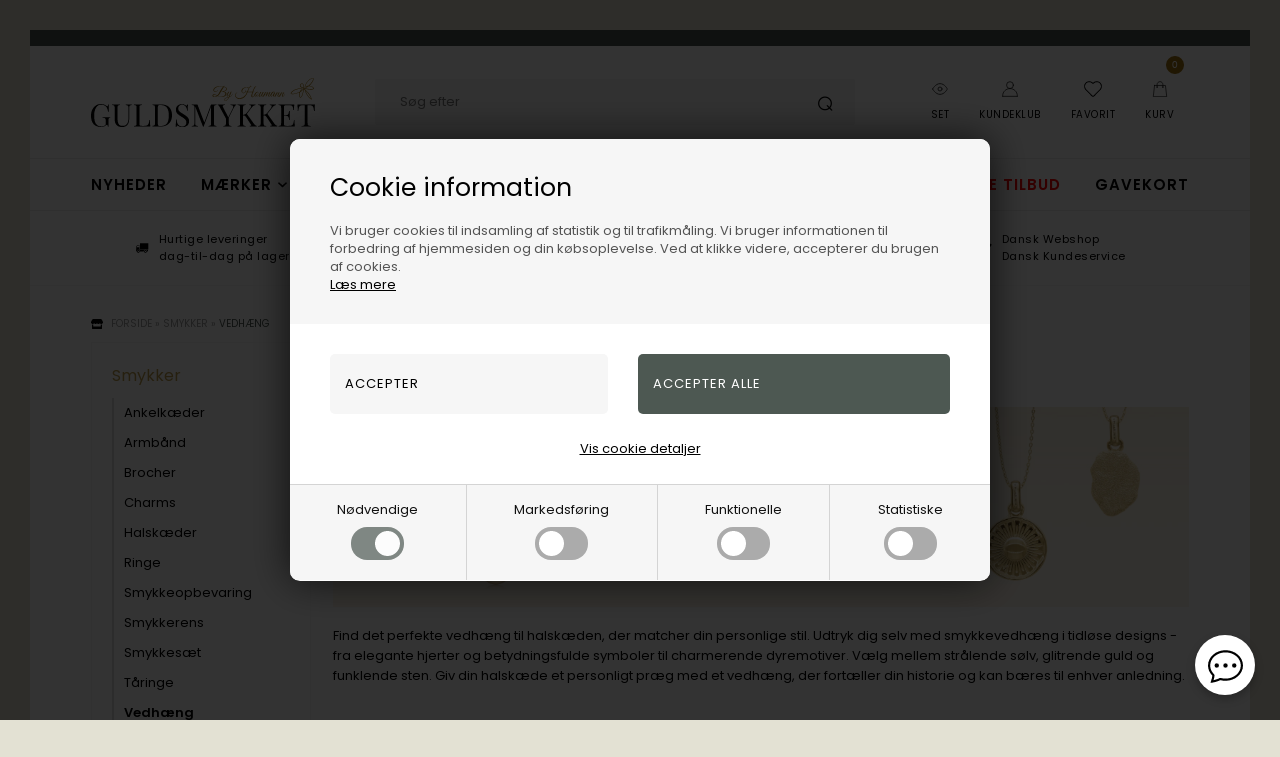

--- FILE ---
content_type: text/html; Charset=UTF-8
request_url: https://guldsmykket.dk/shop/vedhaengs-smykker-1490s1.html
body_size: 57391
content:
<!DOCTYPE html>
<html lang='da' class="webshop-html" xmlns:fb="http://ogp.me/ns/fb#">
<head>
<title>Vedhæng i Guld & Sølv | Stort udvalg - Hurtig & Gratis Levering</title>
<script>
  var prevArrow = '<img class="prevArrowLeft" src="/images/skins/Bewise/images/arrow-left.svg" />';
  var nextArrow = '<img class="prevArrowRight" src="/images/skins/Bewise/images/arrow-right.svg" />';
  
  var deactivatedProductGroups = [
    '/shop/pride-smykker-2935c1.html',
    '/shop/lagersalg-2858c1.html',
    '/shop/udforsk-soelvsmykker-guldsmykket-3130c1.html'
  ];

  var shopname = '';
  var halloweenTime = ["2024-07-31", "2025-12-02"];
  var halloweenImage = "/images/skins/Bewise/images/BF_udsalg.png";
  /*
  var searchLandingPage = {
    'active':true,
    'url':'/shop/cms-336.html',
    'noProducts':'Ingen resultater matchede din søgning.'
  };
*/
  var newsletterConfig = {
    'mailChimpList' : '170f815a50',
    'heyLoyaltyUrl' : '',
    'heyLoyaltyToken' : '',
    'thankyoutext' : 'Tak for din tilmelding.'
  };
  /*
  var alertbarActive = ['01-01-2023', '01-02-2023'];
  var alertbarText ='Forsent ude? Hvad med et Gavekort? Klik og læs mere';
  var alertbarUrl = '/shop/gavekort-til-guldsmykket-66732p.html';
*/
  var removeRequestForm = [
    "lykkepose-fg-stor",
    "lykkepose-fg-lille",
    "lykkepose-s-stor",
    "lykkepose-s-lille",
    "Gavekort",
    "Gavekort-100,-",
    "Gavekort-200,-",
    "Gavekort-300,-",
    "Gavekort-400,-",
    "Gavekort-500,-",
    "Gavekort-600,-",
    "Gavekort-700,-",
    "Gavekort-800,-",
    "Gavekort-900,-",
    "Gavekort-1.000,-",
    "Gavekort-1.500,-",
    "Gavekort-2.000,-",
    "Gavekort-5.000,-"
  ];

  //var HighlightText = '<a href="/shop/cms-retur.html"></a><i class="fas fa-gift"></i>';

  var specialMenus = [
    {'url':'-883s1.html','firstRow':10},
    {'url':'-151s1.html','firstRow':5}
  ];

    if (typeof jewelleryMenu == 'undefined') {
        var jewelleryMenu = [
            { heading: 'Shop efter kategori', limit: 13 },
            { heading: 'Shop efter design', limit: 15 },
            { heading: 'Shop efter køn', limit: 3 },
            { heading: 'Vores services', limit: 2 }
          ];
    }
  
  

  var masterDelivery = 'Vælg variant og se leveringstiden';
  /*
var shipping = {
'limit':499,
'limitNotReedeemedText' : 'Du er <i>###</i> fra fri fragt',
'limitRedeemedText':'Du får gratis fragt til pakkeshop'
}
*/
  var shippingSettings = {
    'active' : true,
    'limit' : 299,
    'text' : 'Fri fragt',
    'textRedeemed' : 'Fri fragt opnået',
    'defaultText' : 'Levering:',
    'default' : 39,
    'masterText' : 'Hurtig levering'
  };
  var productmenuBanners = [
    {'categoryUrl' : '/images/skins/Bewise/images/box3.jpg', 'imageUrl' : '/images/skins/Bewise/images/box3.jpg', 'pageUrl' : '/shop/frontpage.html'}
  ];


  var texts = {
    'buyPopupHeader' : 'Varen er lagt i kurven',
    'buyPopupYourBasket' : 'Din indkøbskurv',
    'buyPopupInBasket' : 'vare(r) i kurven',
    'buyPopupDelivery' : 'Levering',
    'buyPopupTotal' : 'Pris i alt',
    'buyPopupBuyFor' : 'Køb for',
    'buyPopupMoreAndGet' : 'mere og få gratis fragt',
    'buyPopupRedeemed' : 'Du får gratis fragt',
    'buyPopupShop' : 'Shop videre',
    'buyPopupShowBasket' : 'Vis kurv',
    'buyPopupDontShow' : 'Vis ikke denne popup igen',
    'noteOneBack' : 'Bemærk: Kun få tilbage på lager',
    'lastReservedInBasket' : 'Den sidste vare er nu reserveret til dig i kurven',
    'viewAllLi' : 'Se alt i ',
    'favoritesSendTitle' : 'Send listen til en ven',
    'favoritesSender' : 'Afsender',
    'favoritesYourName' : 'Dit navn',
    'favoritesMessage' : 'Besked',
    'favoritesMessageStart' : 'Jeg har oprettet en ønskeliste på',
    'favoritesMessageEnd' : 'Klik på linket nedenfor for at se listen.',
    'favoritesReceiversEmail' : 'Modtagers e-mail',
    'favoritesSend' : 'Send',
    'favoritesSubject' : 'Se min ønskeliste',
    'favoritesLink' : 'Link',
    'askHeader' : 'Bestil videogennemgang af denne vare tilsendt din mail',
    'askSuccess' : 'Tak for din forespørgsel. Vi forventer at kunne sende videogennemgangen til din mail indenfor 1-3 hverdage.',
    'askDescription' : 'Send os en besked, så sender vi en videogennemgang af dette produkt.',
    'askName' : 'Skriv dit navn',
    'askEmail' : 'Skriv din e-mail',
    'askMessage' : 'Skriv dine specifikke ønsker eller spørgsmål til denne vare, som du ønsker besvaret eller vist på videoen? Skriv her',
    'askSubtext' : 'Vi gør vores bedste for at lave gennemgangen af din vare på video og sende til din mail indenfor 1-3 hverdage.',
    'askSend' : 'Bestil video',
    'askSubject': 'Forespørgsel på videogennemgang af vare',
    'askReceipent' : 'salg@guldsmykket.dk',
    'askError' : 'Tjek venligst alle felterne i din forespørgsel.',
    'remoteStorage' : 'På fjernlager',
    'add': 'Tilføj',
    'remove': 'Fjern'
  };

  var suppliers = [
        {
        'manufacturers': ['Michael Kors','Mockberg','Casio','Hugo Boss','Fossil','Skagen','Boss','Daniel Wellington','Calvin Klein','Mango','Tommy Hilfiger','Inex','Club Time','HENNING STÆHR A/S','Gant Time','Connoisseurs'],
        'supplier': {
            'name': 'Henning Stæhr A/S ',
            'address': 'Grusbakken 14-16, 2820, Gentofte, DK',
            'email': 'service@staehrgroup.com',
            'www': 'www.staehrgroup.com'
            } 
        },
        {
        'manufacturers': ['Guld & Sølv Design','Frank'],
        'supplier': {
            'name': 'Guld & Sølv Design',
            'address': 'Søndergade 9, 1 sal, 8700, Horsens, DK',
            'email': 'info@gsdesign.dk ',
            'www': 'www.smykkemode.dk'
            }
        },
        {
        'manufacturers': ['Frk. Lisberg'],
        'supplier': {
            'name': 'Lisberg Jewellery',
            'address': 'Havnegade 2A, 2, 8000, Aarhus C, DK',
            'email': 'mail@frk-lisberg.com'
            }
        },
        {
        'manufacturers': ['Citizen','Boccia'],
        'supplier': {
            'name': 'J C Filtenborg A/S',
            'address': 'Hornemansgade 36, 2100, København Ø, DK',
            'email': 'ure@filtenborg.dk',
            'www': 'www.filtenborg.dk'
            }
        },
        {
        'manufacturers': ['Nuran'],
        'supplier': {
            'name': 'Nuran V/Nuran Kumasci',
            'address': 'Industriparken 7, 2750, Ballerup, DK',
            'email': 'info@nuran.dk',
            'www': 'www.nuran.dk'
            }
        },
        {
        'manufacturers': ['BNH'],
        'supplier': {
            'name': 'Bnh Kædevarer ApS',
            'address': 'Hovedgaden 447A, 2640, Hedehusene, DK',
            'email': 'bnh@bnh.dk',
            'www': 'www.bnh.dk'
        }
    },  
       {
        'manufacturers': ['Nordahl','Joanli Nor','Noa Kids', 'Hagerty','Nordahl Smykker','Siersbøl','H.C.Andersen Home','Son of Noa','Hugo Boss accessories', 'Bastian Inverun','Heide Heinzendorff'],
        'supplier': {
            'name': 'Nordahhl Andersen',
            'address': 'Færøvej 3, 8700 Horsens, DK',
            'email': 'info@noa.dk'

            } 
        },
      {
        'manufacturers': ['Blicher Fuglsang'],
        'supplier': {
            'name': 'Blicher Fuglsang A/S',
            'address': 'Nordskovvej 2, 4300, Holbæk, DK',
            'email': 'sales@blicherfuglsang.dk'
        }
    },
{
        'manufacturers': ['BeChristensen'],
        'supplier': {
            'name': 'BeChristensen',
            'address': 'Strandvejen 287, 2920, Charlottenlund, DK',
            'email': 'info@bechristensen.com'
        }
    },
{
        'manufacturers': ['Braun Ure','Axelco Line ApS','Bergeon','Edox Ure','Danish Design Ure','Jacob Jensen'],
        'supplier': {
            'name': 'Axelco Line ApS',
            'address': 'Tranevang 3, 3450, Allerød, DK',
            'email': 'info@axelco.dk'
        }
    },
{
        'manufacturers': ['U-Boat'],
        'supplier': {
            'name': 'HOUSE OF EXCELLENCE P/S',
            'address': 'Bygstubben 11, 2950, Vedbæk, DK',
            'email': 'info@hwexcellence.dk'
        }
    },
{
        'manufacturers': ['Marrya'],
        'supplier': {
            'name': 'Marrya Berlin',
            'address': 'Uhlandstr 80, 10717, Berlin, DE',
            'email': 'info@marrya.de',
        }
    },
{
        'manufacturers': ['Jeberg'],
        'supplier': {
            'name': 'JEBERG JEWELLERY ApS',
            'address': 'Gammel Viborgvej 13 G - H, 8381, Tilst, DK',
            'email': 'info@jebergjewellery.com'
        }
    },
{
        'manufacturers': ['NAVA'],
        'supplier': {
            'name': 'Nava Copenhagen I/S',
            'address': 'Læssøegade 123, st., 5230, Odense M, DK',
            'email': 'Contact@navacopenhagen.com'
        }
    },
{
        'manufacturers': ['By Billgren'],
        'supplier': {
            'name': 'By Billgren AB',
            'address': 'Västra Varvsgaten 5c, 211 11, Malmö, SE',
            'email': 'info@bybillgren.com'
        }
    },
{
        'manufacturers': ['WiOGA'],
        'supplier': {
            'name': 'WiOGA W&A ApS)',
            'address': 'Bakkehave 12 2 TV, 2970, Hørsholm, DK',
            'email': 'kontakt@wioga.dk'
        }
    },
{
        'manufacturers': ['Mojoo'],
        'supplier': {
            'name': 'MOJOO ApS)',
            'address': 'Romsgaardsvej 1, 7100, Vejle, DK',
            'email': 'info@mojoo.dk'
        }
    },
{
        'manufacturers': ['Ania Haie','PDPAOLA','TI SENTO - Milano'],
        'supplier': {
            'name': 'Optura Nordic',
            'address': 'Harpunveien 3, 3128, NØTTERØY, DK',
            'email': 'sales@optura.no'
        }
    },
{
        'manufacturers': ['Alura'],
        'supplier': {
            'name': 'Alura Copenhagen Aps',
            'address': 'SOMMERVEJ 3, 2920, Charlottenlund, DK',
            'email': 'INFO@ALURACOPENHAGEN.DK'
        }
    },
{
        'manufacturers': ['dot aarhus design'],
        'supplier': {
            'name': 'Dot aarhus',
            'address': 'Gisselfeldvej 65, 7400, Herning, DK',
            'email': 'info@dotaarhus.com'
        }
    },
{
        'manufacturers': ['Bosphorus'],
        'supplier': {
            'name': 'Bosphorus ApS (AAT: ayse@turan.dk',
            'address': 'Poul Bundgaards Vej 1, 1., 2500, Valby, DK',
            'email': 'connect@bosphorus.dk'
        }
    },
{
        'manufacturers': ['Risvig Jewelry'],
        'supplier': {
            'name': 'Risvig Jewelry',
            'address': 'Ågårdsvej 65, 7480, Vildbjerg, DK',
            'email': 'c.risvig@hotmail.com'
        }
    },
{
        'manufacturers': ['Houmann','Houmann Brillant Collection','Bee Jewellery'],
        'supplier': {
            'name': 'Houmann Luxury ApS ',
            'address': 'Torvet 6, 3600, Frederikssund, DK',
            'email': 'info@houmann.dk',
            'www': 'www.houmann.dk'
        }
    },
{
        'manufacturers': ['Rosefield','Orient','Spinnaker','AVI-8','Swiss Alpine Military'],
        'supplier': {
            'name': 'Unique Frosting ApS',
            'address': 'Kongelysdalen 6, 8930, Randers NØ, DK',
            'email': 'info@uniquefrosting.com'
        }
    },
{
        'manufacturers': ['Bonett'],
        'supplier': {
            'name': 'OLE BRIX ApS / Bonett - NB NY KONTO 2024!',
            'address': 'Thistedvej 25B, 9400, Nørresundby, DK',
            'email': 'info@bonett.dk'
        }
    },
{
        'manufacturers': ['MerlePerle'],
        'supplier': {
            'name': 'MerlePerle',
            'address': 'Jyllingecentret 21, 4040, Jyllinge, DK',
            'email': 'kontakt@guldcenter.dk'
        }
    },
{
        'manufacturers': ['Vagnbys'],
        'supplier': {
            'name': 'WineandBarrels',
            'address': 'Rønnevangsalle 8 , 3400, Hillerød, DK',
            'email': 'salg@wineandbarrels.com'
        }
    },
{
        'manufacturers': ['Pig & Hen'],
        'supplier': {
            'name': 'Pig & Hen',
            'address': 'Asterweg 75, 1031 HM, Amsterdam, NL',
            'email': 'info@pighen.com'
        }
    },
{
        'manufacturers': ['Svedbom'],
        'supplier': {
            'name': 'Svedbom & Co',
            'address': 'Box 6040, 17106, Solna, SE',
            'email': 'Info@svedbom.se'
        }
    },
      {
        'manufacturers': ['Fablewood'],
        'supplier': {
            'name': 'Fablewood ApS',
            'address': 'Langøgade 2, 2100, København Ø, DK',
            'email': 'contact@fablewood.net'
        }
    },
      {
        'manufacturers': ['Design Letters'],
        'supplier': {
            'name': 'Design Letters ApS',
            'address': 'Nordre Fasanvej 113, 2000, Frederiksberg, DK',
            'email': 'kathrine@designletters.dk'
        }
    },
{
        'manufacturers': ['Disney','Støvring Design'],
        'supplier': {
            'name': 'Støvring Design',
            'address': 'Tingvej 30, 8543, Hornslet, DK',
            'email': 'info@stovringdesign.dk'
        }
    },
{
        'manufacturers': ['Aagaard','From Soldier To Soldier','Kranz & Ziegler'],
        'supplier': {
            'name': 'Aagaard',
            'address': 'Cypresvej 8, 7400, Herning, DK',
            'email': 'sales@byaagaard.com'
        }
    },
{
        'manufacturers': ['Torben Skov Pearls'],
        'supplier': {
            'name': 'Torben Skov Pearls',
            'address': 'Kathrinevej 18, 2900 Hellerup, DK',
            'email': 'pearls@torbenskov.com',
        }
    },
{
        'manufacturers': ['Mitos','MITOS ApS'],
        'supplier': {
            'name': 'Mitos ApS',
            'address': 'Farvergade 27 st, Vartov, 1463, København K, DK',
            'email': 'info@mitos.dk'
        }
    },
{
        'manufacturers': ['Zeppelin'],
        'supplier': {
            'name': 'Point tec Electronic GmbH',
            'address': 'Steinheilstr. 6, 85737, Ismaning, DE',
            'email': 'milena.fileva@pointtec.de'
        }
    },
{
        'manufacturers': ['Saint Maurice','Breuning','TitanFactory'],
        'supplier': {
            'name': 'Saint Maurice GmbH',
            'address': 'Luisenstrasse 60, 75172, Pforzheim, DE',
            'email': 'hellesorensen@besked.com'
        }
    },
{
        'manufacturers': ['Marc Harit'],
        'supplier': {
            'name': 'Marc Harit',
            'address': 'Klosterstræde 14, 1157, København K, DK',
            'email': 'info@marcharit.com'
        }
    },
{
        'manufacturers': ['Norlite Denmark'],
        'supplier': {
            'name': 'Norlite Denmark ApS',
            'address': 'Himmelev Bygade 70, 4000, Roskilde, DK',
            'email': 'soren@norlite-denmark.com'
        }
    },
{
        'manufacturers': ['Titaniumsringe'],
        'supplier': {
            'name': 'Titaniumsringe ApS',
            'address': 'Postboks 145, 7600, Struer, DK',
            'email': 'titaniumsringe@gmail.com'
        }
    },
{
        'manufacturers': ['San - Links of Joy'],
        'supplier': {
            'name': 'San V/Bent Sandek',
            'address': 'Skovstedvej 27, 8680, Ry, DK',
            'email': 'sandek@san-design.dk'
        }
    },
{
        'manufacturers': ['Søgaard Ure & Smykker','Paul Hewitt','Chronostar'],
        'supplier': {
            'name': 'Søgaard Ure & Smykker V/Michael Søgaard Jensen',
            'address': 'Bøgekilde 7, 8261, Hasselager, DK',
            'email': 'michael@sogaard-ure.dk'
        }
    },
{
        'manufacturers': ['Randers Sølv'],
        'supplier': {
            'name': 'Randers Sølvvarefabrik',
            'address': 'Fredensgade 1, 8900, Randers C, DK',
            'email': 'rs@rssmykker.dk'
        }
    },
{
        'manufacturers': ['Rabinovich'],
        'supplier': {
            'name': 'Rabinovich',
            'address': 'H.C Andersens vej 7, 8230, Åbyhøj, DK',
            'email': 'rabinovich@rabinovich.dk'
        }
    },
{
        'manufacturers': ['Lund Copenhagen'],
        'supplier': {
            'name': 'Lund Copenhagen A/S',
            'address': 'Slotsgade 34, 3400, Hillerød, DK',
            'email': 'fa@lundcopenhagen.dk'
        }
    },
{
        'manufacturers': ['L & G'],
        'supplier': {
            'name': 'L & G ApS',
            'address': 'Lyngtoften 29, 2800, Kongens Lyngby, DK',
            'email': 'info@lottegitte.dk'
        }
    },
{
        'manufacturers': ['Izabel Camille','Sistie','Samie'],
        'supplier': {
            'name': 'Izabel Camille ApS',
            'address': 'Slotsgade 65B, 3400, Hillerød, DK',
            'email': 'info@izabelcamille.com'
        }
    },

 ];
</script>


<link rel="alternate" hreflang="da-DK" href="https://houmann.dk/shop/vedhaeng-1490s1.html"/>
    <meta http-equiv="Content-Type" content="text/html;charset=UTF-8" />
    <meta name="generator" content="DanDomain Webshop" />
    <link rel="canonical" href="https://guldsmykket.dk/shop/vedhaengs-smykker-1490s1.html"/>
    <link rel="next" href="https://guldsmykket.dk/shop/vedhaengs-smykker-1490s2.html">
    <meta property="og:title" content="Vedh&#230;ng"/>
    <meta property="og:url" content="https://guldsmykket.dk/shop/vedhaengs-smykker-1490s1.html"/>
    <meta property="og:image" content="https://guldsmykket.dk/images/kategoribilleder/Vedhæng.jpg"/>
    <meta name="description" content="Vedhæng fra Guldsmykket.dk - Stort udvalg i guld og sølv med hjerter, zirkonia, symboler og meget mere. Prisgaranti og gratis levering ved køb over 299 kr.">
    <meta name="keywords" content="Vedhæng, dame Vedhæng, guld Vedhæng, herre Vedhæng">
<meta name=Robots" content="noodp" />
<meta name="google-site-verification" content="Z0nhFNTUBeCed89xUhsCFaH30kNqZGGOaSOXD5ui0Q4" />
<meta name="google-site-verification" content="q32ctxF3t-q7Yng6nSDM2ziijmDECLKTA12lbqKuFBk" />
<meta name="google-site-verification" content="Es8VdzdCz4YZE-EGdRa52c9O6TpqrAT_054_3I62IUg" />
<meta name="google-site-verification" content="iatwZGx1YTVsZ1pLVFfuahsYrvbw3KQUTyfvneFImbQ" />
<meta name="msvalidate.01" content="2D2D07B8BBE37A7FC4691B8A637A00AC" />
    <meta http-equiv="Page-Enter" content="blendTrans(Duration=0)">
    <meta http-equiv="Page-Exit" content="blendTrans(Duration=0)">
    <script type="text/javascript">
        var UsesOwnDoctype = true
        var LanguageID = '34';
        var ReloadBasket = '';
        var MaxBuyMsg = 'Antal må ikke være større end';
        var MinBuyMsg = 'Antal må ikke være mindre end';
        var SelectVarMsg = 'Vælg variant før køb';
        var ProductNumber = '';
        var ProductVariantMasterID = '';
        var Keyword = '';
        var SelectVarTxt = 'Vælg variant';
        var ShowBasketUrl = '/shop/showbasket.html';
        var CurrencyReturnUrl = '/shop/vedhaengs-smykker-1490s1.html';
        var ReqVariantSelect = 'true';
        var EnablePicProtect = false;
        var PicprotectMsg = '(c) Guldsmykket.dk';
        var AddedToBasketMessageTriggered = false;
        var CookiePolicy = {"cookiesRequireConsent":true,"allowTrackingCookies":false,"allowStatisticsCookies":false,"allowFunctionalCookies":false};
        setInterval(function(){SilentAjaxGetRequest(location.href);},900000);
    </script>
<script>
window.dataLayer = window.dataLayer || [];
function gtag(){dataLayer.push(arguments);}
gtag('consent', 'default', {
'ad_storage': 'denied',
'analytics_storage': 'denied',
'ad_user_data': 'denied',
'ad_personalization': 'denied',
'personalization_storage': 'denied',
'functionality_storage': 'denied',
'security_storage': 'granted'
});
</script>

<script src="https://www.googletagmanager.com/gtag/js?id=G-E98Z7GYR0L" class="shop-native-gtag-script" async ></script>
<script>
window.dataLayer = window.dataLayer || [];
function gtag(){dataLayer.push(arguments);}
gtag('js', new Date());
gtag('config', 'G-E98Z7GYR0L', { 'anonymize_ip': true });
gtag('set', 'ads_data_redaction', true);
gtag('config', '11118158237', { 'anonymize_ip': true,'send_page_view': false });
</script>

<script type="text/plain" class="ce-script">(function(w,d,s,l,i){w[l]=w[l]||[];w[l].push({'gtm.start':new Date().getTime(),event:'gtm.js'});var f=d.getElementsByTagName(s)[0],j=d.createElement(s),dl=l!='dataLayer'?'&l='+l:'';j.async=true;j.src='https://www.googletagmanager.com/gtm.js?id='+i+dl;f.parentNode.insertBefore(j,f);})(window,document,'script','dataLayer','GTM-TKQ4W33');</script>
<script type="text/plain" class="ce-script">
!function(f,b,e,v,n,t,s)
{if(f.fbq)return;n=f.fbq=function(){n.callMethod?
n.callMethod.apply(n,arguments):n.queue.push(arguments)};
if(!f._fbq)f._fbq=n;n.push=n;n.loaded=!0;n.version='2.0';
n.queue=[];t=b.createElement(e);t.async=!0;
t.src=v;s=b.getElementsByTagName(e)[0];
s.parentNode.insertBefore(t,s)}(window,document,'script',
'https://connect.facebook.net/en_US/fbevents.js');
fbq('init', '468364544339907'); 
</script>
<noscript><img height="1" width="1" style="display:none"
src="https://www.facebook.com/tr?id=468364544339907&ev=PageView&noscript=1"/>
</noscript>
<script type="text/plain" class="ce-script">fbq('track', 'PageView',{},{eventID: '7180167E-E3F8-4E9C-B0CE-1CB1968CFFE1'});</script>
    <script type="text/javascript" src="/shop/frontend/public/js/webshop.all.min.js?v=8.116.3624"></script>

<script>
  var christmas = {
    'active':true,
    'returnmessage':'Køb af en gave - <u>vi har 100 dages retur</u>'
  };

  var halloweenTime = ["2024-11-25", "2025-12-27"];
  var halloweenImage = "/images/skins/Bewise/images/julepynt.png";
</script>



<script async type="application/javascript" src="https://api.reaktion.com/assets/tracking/store.js?s=n8GmzeQ3BZLvIeWUn8bze5MNMoLGiG3Q" ></script>



<!-- Start ProfitMetrics - (v1) -->
<script>
  window.profitMetrics = {
    pid: '89A33C54A821773C',
  }
</script>
<script src="https://cdn1.profitmetrics.io/89A33C54A821773C/bundle.js" defer></script>
<!-- End ProfitMetrics - (v1) -->

<script type="text/javascript">
    (function() {
        var aws = document.createElement('script');
        aws.type = 'text/javascript';
        if (typeof(aws.async) != "undefined") { aws.async = true; }
        aws.src = (window.location.protocol == 'https:' ? 'https://d1pna5l3xsntoj.cloudfront.net' : 'http://cdn.addwish.com') + '/scripts/company/awAddGift.js#28EFC6F9545F47AE93334E34CD561575';
        var s = document.getElementsByTagName('script')[0];
        s.parentNode.insertBefore(aws, s);
    })();
    _awev=(window._awev||[]);
    _awev.push(["bind", "crawl_completed", function() {
        $.get('/shop/ajaxwrapper.asp?fc=getsessionvaluesJSON', function(basketData) {
            var total = basketData.basketTotalProductPriceWithoutVat + basketData.basketTotalVat;
            if (total > 0) {
                var productNumbers = basketData.basket.map(function(p){
                    return p.productNumber.trim();
                });
                var quantities = basketData.basket.map(function(q){
                    return q.quantity;
                });

                var cartUrl = document.location.origin +
                    '/shop/showbasket.html?AddMultiple=1&ProductID=' +
                    productNumbers.join("|") +
                    '&Amount=' + quantities.join("|");

                ADDWISH_PARTNER_NS.api.cart.setCart({
                total: total,
                url: cartUrl,
                productNumbers: productNumbers
                });
            }
        });
    }]);
</script>

<!-- Sparxpres START -->
<script type="text/javascript">
(function(d,l,u) {window.addEventListener("load",function(){if("undefined"!=typeof sparxpresClientLoader && typeof _sparxpres === 'undefined') {sparxpresClientLoader(l)}});var s=d.createElement("script");s.src=u;s.type="text/javascript";s.async=true;s.onload=function() {if("undefined"!=typeof sparxpresClientLoader && typeof _sparxpres === 'undefined') {sparxpresClientLoader(l)}};f=d.getElementsByTagName("script")[0];f.parentNode.insertBefore(s,f);})(document, "f071ef65-06ab-4336-8b96-0fe61ab80151", "https://sparxpres.dk/app/webintegration/static/module-loader.js");
</script>
<!-- Sparxpres END -->

<meta http-equiv="X-UA-Compatible" content="IE=edge">
<meta name="viewport" content="initial-scale=1.0, maximum-scale=1.0, user-scalable=0">
<link href="/webshop.css?v=8.101.1760" rel="stylesheet" type="text/css">

<meta name="google-site-verification" content="YN8IgdDK3tnVB2QoUgOrU7tmk8o3rNXWB0fazFSx1Ag" />

<link rel="preload" href="/images/skins/Bewise/fonts/poppins-v21-latin-regular.woff2" as="font" type="font/woff2" crossorigin>
<link rel="preload" href="/images/skins/Bewise/fonts/poppins-v21-latin-600.woff2" as="font" type="font/woff2" crossorigin>

<link rel="stylesheet" href="/images/skins/Bewise/css/swiper-bundle.min.css" />
<link href="/images/skins/Bewise/css/main.v32.css?v=53" rel="stylesheet" type="text/css">

<script>
    var ismobile = false;
    checkIfMobile();
    window.onresize = function() {
        checkIfMobile()
    }
    function checkIfMobile() {
        if (window.innerWidth < 900) {
          ismobile = true;
        }
        else {
          ismobile = false;
        } 
    }
</script>

<!--<script src="/images/skins/Bewise/js/cookies.js" type="text/javascript" defer></script>-->
<!--<link href="/images/skins/Bewise/css/cookies.css?v=1" rel="stylesheet" type="text/css">-->

<!--<link href="/webshop.css?v=8.101.1760" rel="stylesheet" type="text/css">-->



<style>
  body.webshop-customercenter #Field11_0 {
    display: none !important;
  }
  #certainly-popups >.certainly-message>.certainly-bubble {
    font-family: "poppins" !important;
  }
  #certainly-popups >.certainly-message>.certainly-bubble:hover {
    background-color: #4D5851 !important;
    font-family: "poppins" !important;
  }


</style>

<script>shopIdentifier = "2533903";ddAppsBaseUrl = "https://youweapps1.dk/";var postnordScriptUrl = "https://youweapps1.dk/apps/postnord/js/postnord.js";if(window.location.host === "pay.dandomain.dk") {embeddingScriptUrl = "https://pay.dandomain.dk/proxy.aspx?MerchantNumber=" + shopIdentifier + "&tunnelurl=" + postnordScriptUrl;}$.ajax({url: postnordScriptUrl,timeout: 2000,contentType: "application/x-www-form-urlencoded; charset=ISO-8859-1",dataType: "script"});</script><script>shopIdentifier = "2533903";var postnordTemplayedScriptUrl = "https://youweapps1.dk/assets/js/core/templayed.min.js";if(window.location.host === "pay.dandomain.dk") {TemplayedScriptUrl = "https://pay.dandomain.dk/proxy.aspx?MerchantNumber=" + shopIdentifier + "&tunnelurl=" + postnordTemplayedScriptUrl;}$.ajax({url: postnordTemplayedScriptUrl,timeout: 2000,contentType: "application/x-www-form-urlencoded; charset=ISO-8859-1",dataType: "script"});</script>
</head>


<body class="webshop-productlist webshop-subcat webshop-body">
<noscript><iframe src='https://www.googletagmanager.com/ns.html?id=GTM-TKQ4W33'height='0' width='0' style='display:none;visibility:hidden'></iframe></noscript><script>

</script>


<style>
    /* poppins-regular - latin */
@font-face {
  font-display: swap; /* Check https://developer.mozilla.org/en-US/docs/Web/CSS/@font-face/font-display for other options. */
  font-family: 'Poppins';
  font-style: normal;
  font-weight: 400;
  src: url('/images/skins/Bewise/fonts/poppins-v21-latin-regular.woff2') format('woff2'); /* Chrome 36+, Opera 23+, Firefox 39+, Safari 12+, iOS 10+ */
}
/* poppins-600 - latin */
@font-face {
  font-display: swap; /* Check https://developer.mozilla.org/en-US/docs/Web/CSS/@font-face/font-display for other options. */
  font-family: 'Poppins';
  font-style: normal;
  font-weight: 600;
  src: url('/images/skins/Bewise/fonts/poppins-v21-latin-600.woff2') format('woff2'); /* Chrome 36+, Opera 23+, Firefox 39+, Safari 12+, iOS 10+ */
}
</style>

<style type="text/css">   #CookiePolicy {       background-color: #192229;       color: #111111;       left: 0;       width: 100%;       text-align: center;       z-index: 999;   }       #CookiePolicy h1, #CookiePolicy h2, #CookiePolicy h3, #CookiePolicy h4, #CookiePolicy h5  {       color: #111111;   }   #CookiePolicy label  {       color: #111111;   }       #CookiePolicy .Close {       display: block;       text-decoration: none;       font-size: 14px;       height: 20px;       position: absolute;       right: 10px;       top: 0;       width: 20px;       color: #111111;   }       .CookiePolicyCenterText {      margin: 30px auto;      text-align: left;      max-width: 100%;      position: relative;      width: 980px;   }       .CookiePolicyText {      padding-left:10px;   }</style>    <!--googleoff: all-->
<div id="CookiePolicy" class="fixed-top"><div class="CookiePolicyCenterText"><div class="CookiePolicyText"><h2>Cookie information</h2>

<p>
	Vi bruger cookies til indsamling af statistik og til trafikmåling. Vi bruger informationen til forbedring af hjemmesiden og din købsoplevelse. Ved at klikke videre, accepterer du brugen af cookies.<br />
	<a href="/shop/terms.html?HideCookieDialog=1#cookieconsent">Læs mere</a>
</p>
<div class="cookie-policy-consents-container"><div class="cookie-policy-consents-area area-system-cookies"><input type="checkbox" checked disabled/><label>Nødvendige</label></div><div class="cookie-policy-consents-area area-tracking-cookies"><input type="checkbox" id="cookie-policy-consent-tracking" onclick="toggleConsentForCookieType(this)"/><label for="cookie-policy-consent-tracking">Markedsføring</label></div><div class="cookie-policy-consents-area area-functional-cookies"><input type="checkbox" id="cookie-policy-consent-functional" onclick="toggleConsentForCookieType(this)"/><label for="cookie-policy-consent-functional">Funktionelle</label></div><div class="cookie-policy-consents-area area-statistics-cookies"><input type="checkbox" id="cookie-policy-consent-statistics" onclick="toggleConsentForCookieType(this)"/><label for="cookie-policy-consent-statistics">Statistiske</label></div></div><div class="cookie-policy-details-link-container"><a href="#" onclick="toggleCookiePolicyDetails()">Vis cookie detaljer</a></div><div class="cookie-policy-details-container"><div class="rtable rtable--4cols"><div style="order:1;" class="rtable-cell rtable-header-cell">Cookie</div><div style="order:2;" class="rtable-cell cookie-policy-details-globally-mapped cookie-policy-details-thirdparty cookie-policy-details-column-name">_GRECAPTCHA</div><div style="order:3;" class="rtable-cell cookie-policy-details-globally-mapped cookie-policy-details-column-name">ASPSESSIONID*</div><div style="order:4;" class="rtable-cell cookie-policy-details-globally-mapped cookie-policy-details-column-name">basketIdentifier</div><div style="order:5;" class="rtable-cell cookie-policy-details-globally-mapped cookie-policy-details-column-name">DanDomainWebShop5Favorites</div><div style="order:6;" class="rtable-cell cookie-policy-details-globally-mapped cookie-policy-details-column-name">DDCookiePolicy</div><div style="order:7;" class="rtable-cell cookie-policy-details-globally-mapped cookie-policy-details-column-name">DDCookiePolicy-consent-functional</div><div style="order:8;" class="rtable-cell cookie-policy-details-globally-mapped cookie-policy-details-column-name">DDCookiePolicy-consent-statistics</div><div style="order:9;" class="rtable-cell cookie-policy-details-globally-mapped cookie-policy-details-column-name">DDCookiePolicy-consent-tracking</div><div style="order:10;" class="rtable-cell cookie-policy-details-globally-mapped cookie-policy-details-column-name">DDCookiePolicyDialog</div><div style="order:11;" class="rtable-cell cookie-policy-details-globally-mapped cookie-policy-details-column-name cookie-policy-details-exists-on-client">SharedSessionId</div><div style="order:12;" class="rtable-cell cookie-policy-details-globally-mapped cookie-policy-details-column-name">shop6TipBotFilterRandomStringValue</div><div style="order:13;" class="rtable-cell cookie-policy-details-globally-mapped cookie-policy-details-column-name">shopReviewRandomStringValue</div><div style="order:14;" class="rtable-cell cookie-policy-details-globally-mapped cookie-policy-details-column-name">shopShowBasketSendMailRandomStringValue</div><div style="order:15;" class="rtable-cell cookie-policy-details-globally-mapped cookie-policy-details-thirdparty cookie-policy-details-column-name">_fbp</div><div style="order:16;" class="rtable-cell cookie-policy-details-globally-mapped cookie-policy-details-thirdparty cookie-policy-details-column-name">_ga(Viabill)</div><div style="order:17;" class="rtable-cell cookie-policy-details-globally-mapped cookie-policy-details-thirdparty cookie-policy-details-column-name">_ga*</div><div style="order:18;" class="rtable-cell cookie-policy-details-globally-mapped cookie-policy-details-thirdparty cookie-policy-details-column-name">_gat_gtag_UA(Viabill)</div><div style="order:19;" class="rtable-cell cookie-policy-details-globally-mapped cookie-policy-details-thirdparty cookie-policy-details-column-name">_gat_gtag_UA_</div><div style="order:20;" class="rtable-cell cookie-policy-details-globally-mapped cookie-policy-details-thirdparty cookie-policy-details-column-name">_gid</div><div style="order:21;" class="rtable-cell cookie-policy-details-globally-mapped cookie-policy-details-thirdparty cookie-policy-details-column-name">_gid(Viabill)</div><div style="order:22;" class="rtable-cell cookie-policy-details-globally-mapped cookie-policy-details-thirdparty cookie-policy-details-column-name">GPS</div><div style="order:23;" class="rtable-cell cookie-policy-details-globally-mapped cookie-policy-details-thirdparty cookie-policy-details-column-name">vb-user</div><div style="order:24;" class="rtable-cell cookie-policy-details-globally-mapped cookie-policy-details-thirdparty cookie-policy-details-column-name">VISITOR_INFO1_LIVE</div><div style="order:25;" class="rtable-cell cookie-policy-details-globally-mapped cookie-policy-details-thirdparty cookie-policy-details-column-name">YSC</div><div style="order:1;" class="rtable-cell rtable-header-cell">Kategori</div><div style="order:2;" class="rtable-cell cookie-policy-details-globally-mapped cookie-policy-details-thirdparty cookie-policy-details-column-category">Nødvendige</div><div style="order:3;" class="rtable-cell cookie-policy-details-globally-mapped cookie-policy-details-column-category">Nødvendige</div><div style="order:4;" class="rtable-cell cookie-policy-details-globally-mapped cookie-policy-details-column-category">Nødvendige</div><div style="order:5;" class="rtable-cell cookie-policy-details-globally-mapped cookie-policy-details-column-category">Nødvendige</div><div style="order:6;" class="rtable-cell cookie-policy-details-globally-mapped cookie-policy-details-column-category">Nødvendige</div><div style="order:7;" class="rtable-cell cookie-policy-details-globally-mapped cookie-policy-details-column-category">Nødvendige</div><div style="order:8;" class="rtable-cell cookie-policy-details-globally-mapped cookie-policy-details-column-category">Nødvendige</div><div style="order:9;" class="rtable-cell cookie-policy-details-globally-mapped cookie-policy-details-column-category">Nødvendige</div><div style="order:10;" class="rtable-cell cookie-policy-details-globally-mapped cookie-policy-details-column-category">Nødvendige</div><div style="order:11;" class="rtable-cell cookie-policy-details-globally-mapped cookie-policy-details-column-category cookie-policy-details-exists-on-client">Nødvendige</div><div style="order:12;" class="rtable-cell cookie-policy-details-globally-mapped cookie-policy-details-column-category">Nødvendige</div><div style="order:13;" class="rtable-cell cookie-policy-details-globally-mapped cookie-policy-details-column-category">Nødvendige</div><div style="order:14;" class="rtable-cell cookie-policy-details-globally-mapped cookie-policy-details-column-category">Nødvendige</div><div style="order:15;" class="rtable-cell cookie-policy-details-globally-mapped cookie-policy-details-thirdparty cookie-policy-details-column-category">Markedsføring</div><div style="order:16;" class="rtable-cell cookie-policy-details-globally-mapped cookie-policy-details-thirdparty cookie-policy-details-column-category">Markedsføring</div><div style="order:17;" class="rtable-cell cookie-policy-details-globally-mapped cookie-policy-details-thirdparty cookie-policy-details-column-category">Markedsføring</div><div style="order:18;" class="rtable-cell cookie-policy-details-globally-mapped cookie-policy-details-thirdparty cookie-policy-details-column-category">Markedsføring</div><div style="order:19;" class="rtable-cell cookie-policy-details-globally-mapped cookie-policy-details-thirdparty cookie-policy-details-column-category">Markedsføring</div><div style="order:20;" class="rtable-cell cookie-policy-details-globally-mapped cookie-policy-details-thirdparty cookie-policy-details-column-category">Markedsføring</div><div style="order:21;" class="rtable-cell cookie-policy-details-globally-mapped cookie-policy-details-thirdparty cookie-policy-details-column-category">Markedsføring</div><div style="order:22;" class="rtable-cell cookie-policy-details-globally-mapped cookie-policy-details-thirdparty cookie-policy-details-column-category">Markedsføring</div><div style="order:23;" class="rtable-cell cookie-policy-details-globally-mapped cookie-policy-details-thirdparty cookie-policy-details-column-category">Markedsføring</div><div style="order:24;" class="rtable-cell cookie-policy-details-globally-mapped cookie-policy-details-thirdparty cookie-policy-details-column-category">Markedsføring</div><div style="order:25;" class="rtable-cell cookie-policy-details-globally-mapped cookie-policy-details-thirdparty cookie-policy-details-column-category">Markedsføring</div><div style="order:1;" class="rtable-cell rtable-header-cell">Beskrivelse</div><div style="order:2;" class="rtable-cell cookie-policy-details-globally-mapped cookie-policy-details-thirdparty cookie-policy-details-column-description">Bruges til Google ReCaptcha<div class="cookie-policy-third-party-details-container">Google LLC</div></div><div style="order:3;" class="rtable-cell cookie-policy-details-globally-mapped cookie-policy-details-column-description">Bruges til at gemme session data</div><div style="order:4;" class="rtable-cell cookie-policy-details-globally-mapped cookie-policy-details-column-description">Bruges til at gemme kurv</div><div style="order:5;" class="rtable-cell cookie-policy-details-globally-mapped cookie-policy-details-column-description">Bruges af funktionen favorit produkter</div><div style="order:6;" class="rtable-cell cookie-policy-details-globally-mapped cookie-policy-details-column-description">Bruges til at gemme cookie samtykke</div><div style="order:7;" class="rtable-cell cookie-policy-details-globally-mapped cookie-policy-details-column-description">Bruges til at gemme cookie samtykke</div><div style="order:8;" class="rtable-cell cookie-policy-details-globally-mapped cookie-policy-details-column-description">Bruges til at gemme cookie samtykke</div><div style="order:9;" class="rtable-cell cookie-policy-details-globally-mapped cookie-policy-details-column-description">Bruges til at gemme cookie samtykke</div><div style="order:10;" class="rtable-cell cookie-policy-details-globally-mapped cookie-policy-details-column-description">Bruges til at gemme cookie samtykke</div><div style="order:11;" class="rtable-cell cookie-policy-details-globally-mapped cookie-policy-details-column-description cookie-policy-details-exists-on-client">Bruges til at gemme session data</div><div style="order:12;" class="rtable-cell cookie-policy-details-globally-mapped cookie-policy-details-column-description">Bruges af funktionen tip en ven</div><div style="order:13;" class="rtable-cell cookie-policy-details-globally-mapped cookie-policy-details-column-description">Bruges af funktionen produkt anmeldelser</div><div style="order:14;" class="rtable-cell cookie-policy-details-globally-mapped cookie-policy-details-column-description">Bruges til send kurven til en ven funktionen</div><div style="order:15;" class="rtable-cell cookie-policy-details-globally-mapped cookie-policy-details-thirdparty cookie-policy-details-column-description">Bruges af Facebook til online markedsføring<div class="cookie-policy-third-party-details-container">Facebook, Inc.</div></div><div style="order:16;" class="rtable-cell cookie-policy-details-globally-mapped cookie-policy-details-thirdparty cookie-policy-details-column-description">Google analytics bruges til at indsamle statistik om den besøgende<div class="cookie-policy-third-party-details-container">Google LLC</div></div><div style="order:17;" class="rtable-cell cookie-policy-details-globally-mapped cookie-policy-details-thirdparty cookie-policy-details-column-description">Google analytics bruges til at indsamle statistik om den besøgende<div class="cookie-policy-third-party-details-container">Google LLC</div></div><div style="order:18;" class="rtable-cell cookie-policy-details-globally-mapped cookie-policy-details-thirdparty cookie-policy-details-column-description">Bruges af Google til at tilpasse visning af annoncer<div class="cookie-policy-third-party-details-container">Google LLC</div></div><div style="order:19;" class="rtable-cell cookie-policy-details-globally-mapped cookie-policy-details-thirdparty cookie-policy-details-column-description">Bruges af Google til at tilpasse visning af annoncer<div class="cookie-policy-third-party-details-container">Google LLC</div></div><div style="order:20;" class="rtable-cell cookie-policy-details-globally-mapped cookie-policy-details-thirdparty cookie-policy-details-column-description">Google analytics bruges til at indsamle statistik om den besøgende<div class="cookie-policy-third-party-details-container">Google LLC</div></div><div style="order:21;" class="rtable-cell cookie-policy-details-globally-mapped cookie-policy-details-thirdparty cookie-policy-details-column-description">Google analytics bruges til at indsamle statistik om den besøgende<div class="cookie-policy-third-party-details-container">Google LLC</div></div><div style="order:22;" class="rtable-cell cookie-policy-details-globally-mapped cookie-policy-details-thirdparty cookie-policy-details-column-description">Bruges af Youtube til afspilning af video<div class="cookie-policy-third-party-details-container">youtube.com </div></div><div style="order:23;" class="rtable-cell cookie-policy-details-globally-mapped cookie-policy-details-thirdparty cookie-policy-details-column-description">Understøtter funktionen Viabill priskalkulation<div class="cookie-policy-third-party-details-container">ViaBill</div></div><div style="order:24;" class="rtable-cell cookie-policy-details-globally-mapped cookie-policy-details-thirdparty cookie-policy-details-column-description">Bruges af Youtube til afspilning af video<div class="cookie-policy-third-party-details-container">youtube.com</div></div><div style="order:25;" class="rtable-cell cookie-policy-details-globally-mapped cookie-policy-details-thirdparty cookie-policy-details-column-description">Bruges af Youtube til afspilning af video<div class="cookie-policy-third-party-details-container">youtube.com</div></div><div style="order:1;" class="rtable-cell rtable-header-cell">Udløb</div><div style="order:2;" class="rtable-cell cookie-policy-details-globally-mapped cookie-policy-details-thirdparty cookie-policy-details-column-expire">182 dage</div><div style="order:3;" class="rtable-cell cookie-policy-details-globally-mapped cookie-policy-details-column-expire">session</div><div style="order:4;" class="rtable-cell cookie-policy-details-globally-mapped cookie-policy-details-column-expire">30 dage</div><div style="order:5;" class="rtable-cell cookie-policy-details-globally-mapped cookie-policy-details-column-expire">365 dage</div><div style="order:6;" class="rtable-cell cookie-policy-details-globally-mapped cookie-policy-details-column-expire">365 dage</div><div style="order:7;" class="rtable-cell cookie-policy-details-globally-mapped cookie-policy-details-column-expire">365 dage</div><div style="order:8;" class="rtable-cell cookie-policy-details-globally-mapped cookie-policy-details-column-expire">365 dage</div><div style="order:9;" class="rtable-cell cookie-policy-details-globally-mapped cookie-policy-details-column-expire">365 dage</div><div style="order:10;" class="rtable-cell cookie-policy-details-globally-mapped cookie-policy-details-column-expire">365 dage</div><div style="order:11;" class="rtable-cell cookie-policy-details-globally-mapped cookie-policy-details-column-expire cookie-policy-details-exists-on-client">365 dage</div><div style="order:12;" class="rtable-cell cookie-policy-details-globally-mapped cookie-policy-details-column-expire">session</div><div style="order:13;" class="rtable-cell cookie-policy-details-globally-mapped cookie-policy-details-column-expire">session</div><div style="order:14;" class="rtable-cell cookie-policy-details-globally-mapped cookie-policy-details-column-expire">session</div><div style="order:15;" class="rtable-cell cookie-policy-details-globally-mapped cookie-policy-details-thirdparty cookie-policy-details-column-expire">90 dage</div><div style="order:16;" class="rtable-cell cookie-policy-details-globally-mapped cookie-policy-details-thirdparty cookie-policy-details-column-expire">730 dage</div><div style="order:17;" class="rtable-cell cookie-policy-details-globally-mapped cookie-policy-details-thirdparty cookie-policy-details-column-expire">730 dage</div><div style="order:18;" class="rtable-cell cookie-policy-details-globally-mapped cookie-policy-details-thirdparty cookie-policy-details-column-expire">1 dage</div><div style="order:19;" class="rtable-cell cookie-policy-details-globally-mapped cookie-policy-details-thirdparty cookie-policy-details-column-expire">2 minutter</div><div style="order:20;" class="rtable-cell cookie-policy-details-globally-mapped cookie-policy-details-thirdparty cookie-policy-details-column-expire">2 minutter</div><div style="order:21;" class="rtable-cell cookie-policy-details-globally-mapped cookie-policy-details-thirdparty cookie-policy-details-column-expire">1 dage</div><div style="order:22;" class="rtable-cell cookie-policy-details-globally-mapped cookie-policy-details-thirdparty cookie-policy-details-column-expire">1 dage</div><div style="order:23;" class="rtable-cell cookie-policy-details-globally-mapped cookie-policy-details-thirdparty cookie-policy-details-column-expire">365 dage</div><div style="order:24;" class="rtable-cell cookie-policy-details-globally-mapped cookie-policy-details-thirdparty cookie-policy-details-column-expire">180 dage</div><div style="order:25;" class="rtable-cell cookie-policy-details-globally-mapped cookie-policy-details-thirdparty cookie-policy-details-column-expire">session</div></div></div><div class="cookie-policy-accept-buttons-container"><input id="cookie-policy-accept-button" data-accept-text-original="Accepter" data-accept-text-modified="" class="cookie-policy-accept cookie-policy-button" type="button" value="Accepter" onclick="cookiePolicyAccept('f7f19347a1f2c1ba4dc5e43d8b4397a2ddd8e1a3')"/><input class="cookie-policy-accept-all cookie-policy-button" type="button" value="Accepter alle" onclick="cookiePolicyAcceptAll('f7f19347a1f2c1ba4dc5e43d8b4397a2ddd8e1a3')"/></div></div></div></div>
<!--googleon: all-->










<script>
    $('.cookie-policy-consents-container label').append('<div><span></span></div>');
</script>

<div style="display:none;"><ul class="TopMenu_MenuItems"><li class="TopMenu_MenuItem TopMenu_MenuItem_Idle"><a class="Link_Topmenu Link_Idle_Topmenu" href="/shop/specialoffer-ALL-1.html"><span style="color: #FF0000; font-weight: bold;">JULE TILBUD</span></a></li><li class="TopMenu_MenuItem TopMenu_MenuItem_Idle"><a class="Link_Topmenu Link_Idle_Topmenu" href="/shop/news-ALL-1.html">Nyheder</a></li><li class="TopMenu_MenuItem TopMenu_MenuItem_Idle"><a class="Link_Topmenu Link_Idle_Topmenu" href="/shop/cms-stoerrelsesguides.html">Størrelsesguides</a></li><li class="TopMenu_MenuItem TopMenu_MenuItem_Idle"><a class="Link_Topmenu Link_Idle_Topmenu" href="/shop/cms-prisgaranti.html">Prismatch+</a></li><li class="TopMenu_MenuItem TopMenu_MenuItem_Idle"><a class="Link_Topmenu Link_Idle_Topmenu" href="/shop/cms-levering.html">Levering</a></li><li class="TopMenu_MenuItem TopMenu_MenuItem_External"><a class="Link_Topmenu Link_External_Topmenu" href='/shop/cms-kontakt.html' target='maib'>Kontakt</a></li><li class="TopMenu_MenuItem TopMenu_MenuItem_Idle"><a class="Link_Topmenu Link_Idle_Topmenu" href="/shop/gavekort-til-guldsmykket-66732p.html">Gavekort</a></li><li class="TopMenu_MenuItem TopMenu_MenuItem_Idle"><a class="Link_Topmenu Link_Idle_Topmenu" href="/shop/cms-Viden-om-smykker.html">FAQ om guld og smykker</a></li><li class="TopMenu_MenuItem TopMenu_MenuItem_Idle"><a class="Link_Topmenu Link_Idle_Topmenu" href="/shop/vi-koeber-dit-124s1.html">Vi køber dit guld</a></li><li class="TopMenu_MenuItem TopMenu_MenuItem_Idle"><a class="Link_Topmenu Link_Idle_Topmenu" href="/shop/cms-retur.html">Retur/ombytning</a></li><li class="TopMenu_MenuItem TopMenu_MenuItem_Idle"><a class="Link_Topmenu Link_Idle_Topmenu" href="/shop/cms-reklamation.html">Reklamation</a></li><li class="TopMenu_MenuItem TopMenu_MenuItem_Idle"><a class="Link_Topmenu Link_Idle_Topmenu" href="/shop/cms-finansiering.html">Finansiering</a></li><li class="TopMenu_MenuItem TopMenu_MenuItem_Idle"><a class="Link_Topmenu Link_Idle_Topmenu" href="/shop/cms-om-houmann.html">Om os</a></li><li class="TopMenu_MenuItem TopMenu_MenuItem_Idle"><a class="Link_Topmenu Link_Idle_Topmenu" href="/shop/cms-handelsbetingelser.html">Handelsbetingelser</a></li><li class="TopMenu_MenuItem TopMenu_MenuItem_Idle"><a class="Link_Topmenu Link_Idle_Topmenu" href="/shop/vielsesringe-151s1.html">Bryllup</a></li></ul></div>
<div class="wrapper">
  <div class="highlight"></div>
  <header>
    <div>
      <a class="shoplogo" href="/shop/frontpage.html"><img width="224" height="50" title="Guldsmykket" alt="Guldsmykket" class="WebShopSkinLogo" src="/images/skins/Bewise/images/logo-guldsmykket.svg"></a>
      <div class="search"><form ID="Search_Form" method="POST" action="/shop/search-1.html" style="margin:0;"><input type="hidden" name="InitSearch" value="1"><span class="SearchTitle_SearchPage">Søg efter</span><br><input type="text" name="Keyword" maxlength="50" size="12" class="SearchField_SearchPage" value=""><span class="nbsp">&nbsp;</span><input type="submit" value="Søg" name="Search" class="SubmitButton_SearchPage"><br></form></div>
      <a href="#" class="btnLastViewed headerBox"><img alt="Set" width="16" height="16" class="icon" src="/images/skins/Bewise/images/icon-eye.svg"><label>Set</label></a>
      <a href="/shop/customer.html" class="btnAccount headerBox"><span class="myPoints"></span><img alt="Konto" width="16" height="16" class="icon" src="/images/skins/Bewise/images/icon-user.svg"><label>Kundeklub</label></a>
      <a class="btnFavorites headerBox" href="/shop/favorites.html"><span class="count"></span><img alt="Favorit" width="18" height="16" class="icon" src="/images/skins/Bewise/images/icon-favorites.svg"><label>Favorit</label></a>
      <div class="btnMenu headerBox"><img alt="Menu" width="16" height="16" class="icon" src="/images/skins/Bewise/images/icon-menu.svg"><label>Menu</label></div>
      <div class="basket headerBox" data-cards="DD_SHOP5_NONE" data-count="0"><span class="count">0</span><img alt="Kurv" width="16" height="16" class="icon" src="/images/skins/Bewise/images/icon-basket.svg"><label>Kurv</label><span class="currency">DKK</span><div class="miniBasket">
<div class="miniBasketFooter">
<div class="line"><span></span><span></span></div>
<div class="line total"><span>I alt</span><span>0,00 DKK</span></div>
</div><a class="button" href="/shop/showbasket.html">Vis indkøbskurv</a></div>
</div>

    </div>
    <div id="ProductmenuContainer_DIV" class="ProductmenuContainer_DIV"><span class="Heading_Productmenu Heading_ProductMenu">Menu</span><style type="text/css">.ProductMenu_MenuItemBold{font-weight:bold;}</style><ul id="ProductMenu_List"><li class="RootCategory_Productmenu has-dropdown"><a href="/shop/maerker-792s1.html" class="CategoryLink0_Productmenu Deactiv_Productmenu Deactiv_ProductMenu" title="Mærker"><span class="ProductMenu_MenuItemBold">Mærker</span></a><ul class="dropdown"><li class="SubCategory1_Productmenu has-dropdown"><a href="/shop/abeler-sohne-133s1.html" class="CategoryLink1_Productmenu Deactiv_Productmenu Deactiv_ProductMenu" title="Abeler & Söhne"><span class="ProductMenu_MenuItemBold">Abeler & Söhne</span></a><ul class="dropdown"></ul></li><li class="SubCategory1_Productmenu has-dropdown"><a href="/shop/alura-2901s1.html" class="CategoryLink1_Productmenu Deactiv_Productmenu Deactiv_ProductMenu" title="Alura"><span class="ProductMenu_MenuItemBold">Alura</span></a><ul class="dropdown"><li class="SubCategory2_Productmenu"><a href="/shop/armbaand-fra-alura-2902c1.html" class="CategoryLink2_Productmenu Deactiv_Productmenu Deactiv_ProductMenu" title="Armbånd fra Alura">Armbånd fra Alura</a></li><li class="SubCategory2_Productmenu"><a href="/shop/https-guldsmykket-dk-shop-alura-2901s1-html-3099c1.html" class="CategoryLink2_Productmenu Deactiv_Productmenu Deactiv_ProductMenu" title="Fingerringe fra Alura">Fingerringe fra Alura</a></li><li class="SubCategory2_Productmenu"><a href="/shop/halskaeder-fra-alura-2903c1.html" class="CategoryLink2_Productmenu Deactiv_Productmenu Deactiv_ProductMenu" title="Halskæder fra Alura">Halskæder fra Alura</a></li><li class="SubCategory2_Productmenu"><a href="/shop/oereringe-fra-alura-2904c1.html" class="CategoryLink2_Productmenu Deactiv_Productmenu Deactiv_ProductMenu" title="Øreringe fra Alura">Øreringe fra Alura</a></li></ul></li><li class="SubCategory1_Productmenu has-dropdown"><a href="/shop/ania-haie-2920s1.html" class="CategoryLink1_Productmenu Deactiv_Productmenu Deactiv_ProductMenu" title="Ania Haie"><span class="ProductMenu_MenuItemBold">Ania Haie</span></a><ul class="dropdown"><li class="SubCategory2_Productmenu"><a href="/shop/armbaand-fra-ania-2921c1.html" class="CategoryLink2_Productmenu Deactiv_Productmenu Deactiv_ProductMenu" title="Armbånd fra Ania Haie">Armbånd fra Ania Haie</a></li><li class="SubCategory2_Productmenu"><a href="/shop/halskaeder-fra-ania-2922c1.html" class="CategoryLink2_Productmenu Deactiv_Productmenu Deactiv_ProductMenu" title="Halskæder fra Ania Haie">Halskæder fra Ania Haie</a></li><li class="SubCategory2_Productmenu"><a href="/shop/vedhaeng-fra-ania-2925c1.html" class="CategoryLink2_Productmenu Deactiv_Productmenu Deactiv_ProductMenu" title="Vedhæng fra Ania Haie">Vedhæng fra Ania Haie</a></li><li class="SubCategory2_Productmenu"><a href="/shop/oereringe-fra-ania-2926c1.html" class="CategoryLink2_Productmenu Deactiv_Productmenu Deactiv_ProductMenu" title="Øreringe fra Ania Haie">Øreringe fra Ania Haie</a></li></ul></li><li class="SubCategory1_Productmenu has-dropdown"><a href="/shop/avi-8-2882s1.html" class="CategoryLink1_Productmenu Deactiv_Productmenu Deactiv_ProductMenu" title="AVI-8"><span class="ProductMenu_MenuItemBold">AVI-8</span></a><ul class="dropdown"><li class="SubCategory2_Productmenu"><a href="/shop/avi-8-herre-2880c1.html" class="CategoryLink2_Productmenu Deactiv_Productmenu Deactiv_ProductMenu" title="AVI-8 Herre">AVI-8 Herre</a></li></ul></li><li class="SubCategory1_Productmenu has-dropdown"><a href="/shop/bastian-inverun-3161s1.html" class="CategoryLink1_Productmenu Deactiv_Productmenu Deactiv_ProductMenu" title="Bastian Inverun"><span class="ProductMenu_MenuItemBold">Bastian Inverun</span></a><ul class="dropdown"><li class="SubCategory2_Productmenu"><a href="/shop/ringe-fra-bastian-3183c1.html" class="CategoryLink2_Productmenu Deactiv_Productmenu Deactiv_ProductMenu" title="Ringe fra Bastian Inverun">Ringe fra Bastian Inverun</a></li><li class="SubCategory2_Productmenu"><a href="/shop/vedhaeng-fra-bastian-3176c1.html" class="CategoryLink2_Productmenu Deactiv_Productmenu Deactiv_ProductMenu" title="Vedhæng fra Bastian Inverun">Vedhæng fra Bastian Inverun</a></li><li class="SubCategory2_Productmenu"><a href="/shop/oereringe-fra-bastian-3177c1.html" class="CategoryLink2_Productmenu Deactiv_Productmenu Deactiv_ProductMenu" title="Øreringe fra Bastian Inverun">Øreringe fra Bastian Inverun</a></li></ul></li><li class="SubCategory1_Productmenu"><a href="/shop/bauhaus-3222c1.html" class="CategoryLink1_Productmenu Deactiv_Productmenu Deactiv_ProductMenu" title="Bauhaus">Bauhaus</a></li><li class="SubCategory1_Productmenu has-dropdown"><a href="/shop/bechristensen-793s1.html" class="CategoryLink1_Productmenu Deactiv_Productmenu Deactiv_ProductMenu" title="BeChristensen"><span class="ProductMenu_MenuItemBold">BeChristensen</span></a><ul class="dropdown"><li class="SubCategory2_Productmenu"><a href="/shop/armbaand-fra-bec-799c1.html" class="CategoryLink2_Productmenu Deactiv_Productmenu Deactiv_ProductMenu" title="Armbånd fra BeC">Armbånd fra BeC</a></li><li class="SubCategory2_Productmenu"><a href="/shop/halskaeder-fra-bec-2319c1.html" class="CategoryLink2_Productmenu Deactiv_Productmenu Deactiv_ProductMenu" title="Halskæder fra BeC">Halskæder fra BeC</a></li><li class="SubCategory2_Productmenu"><a href="/shop/herresmykker-fra-bec-2588c1.html" class="CategoryLink2_Productmenu Deactiv_Productmenu Deactiv_ProductMenu" title="Herresmykker fra BeC">Herresmykker fra BeC</a></li><li class="SubCategory2_Productmenu"><a href="/shop/noegleringe-fra-bec-2884c1.html" class="CategoryLink2_Productmenu Deactiv_Productmenu Deactiv_ProductMenu" title="Nøgleringe fra BeC">Nøgleringe fra BeC</a></li><li class="SubCategory2_Productmenu"><a href="/shop/ringe-fra-bec-796c1.html" class="CategoryLink2_Productmenu Deactiv_Productmenu Deactiv_ProductMenu" title="Ringe fra BeC">Ringe fra BeC</a></li><li class="SubCategory2_Productmenu has-dropdown"><a href="/shop/samer-smykker-fra-795s1.html" class="CategoryLink2_Productmenu Deactiv_Productmenu Deactiv_ProductMenu" title="Samer smykker fra BeC"><span class="ProductMenu_MenuItemBold">Samer smykker fra BeC</span></a><ul class="dropdown"><li class="SubCategory3_Productmenu"><a href="/shop/samer-ambaand-948c1.html" class="CategoryLink3_Productmenu Deactiv_Productmenu Deactiv_ProductMenu" title="Samer ambånd">Samer ambånd</a></li></ul></li><li class="SubCategory2_Productmenu"><a href="/shop/urremme-fra-bec-2883c1.html" class="CategoryLink2_Productmenu Deactiv_Productmenu Deactiv_ProductMenu" title="Urremme fra BeC">Urremme fra BeC</a></li><li class="SubCategory2_Productmenu"><a href="/shop/oereringe-fra-bec-797c1.html" class="CategoryLink2_Productmenu Deactiv_Productmenu Deactiv_ProductMenu" title="Øreringe fra BeC">Øreringe fra BeC</a></li></ul></li><li class="SubCategory1_Productmenu has-dropdown"><a href="/shop/bee-jewellery-815s1.html" class="CategoryLink1_Productmenu Deactiv_Productmenu Deactiv_ProductMenu" title="Bee Jewellery"><span class="ProductMenu_MenuItemBold">Bee Jewellery</span></a><ul class="dropdown"><li class="SubCategory2_Productmenu"><a href="/shop/halskaeder-fra-bee-1863c1.html" class="CategoryLink2_Productmenu Deactiv_Productmenu Deactiv_ProductMenu" title="Halskæder fra Bee Jewellery">Halskæder fra Bee Jewellery</a></li><li class="SubCategory2_Productmenu"><a href="/shop/herresmykker-fra-bee-2587c1.html" class="CategoryLink2_Productmenu Deactiv_Productmenu Deactiv_ProductMenu" title="Herresmykker fra Bee Jewellery">Herresmykker fra Bee Jewellery</a></li><li class="SubCategory2_Productmenu has-dropdown"><a href="/shop/ringe-fra-bee-2885s1.html" class="CategoryLink2_Productmenu Deactiv_Productmenu Deactiv_ProductMenu" title="Ringe fra Bee Jewellery"><span class="ProductMenu_MenuItemBold">Ringe fra Bee Jewellery</span></a><ul class="dropdown"><li class="SubCategory3_Productmenu"><a href="/shop/guldringe-fra-bee-821c1.html" class="CategoryLink3_Productmenu Deactiv_Productmenu Deactiv_ProductMenu" title="Guldringe fra Bee Jewellery">Guldringe fra Bee Jewellery</a></li><li class="SubCategory3_Productmenu"><a href="/shop/soelvringe-fra-bee-817c1.html" class="CategoryLink3_Productmenu Deactiv_Productmenu Deactiv_ProductMenu" title="Sølvringe fra Bee Jewellery">Sølvringe fra Bee Jewellery</a></li></ul></li><li class="SubCategory2_Productmenu has-dropdown"><a href="/shop/taaringe-fra-bee-2889s1.html" class="CategoryLink2_Productmenu Deactiv_Productmenu Deactiv_ProductMenu" title="Tåringe fra Bee Jewellery"><span class="ProductMenu_MenuItemBold">Tåringe fra Bee Jewellery</span></a><ul class="dropdown"><li class="SubCategory3_Productmenu"><a href="/shop/bee-jewellery-guld-taaringe-824c1.html" class="CategoryLink3_Productmenu Deactiv_Productmenu Deactiv_ProductMenu" title="Guld tåringe fra Bee Jewellery">Guld tåringe fra Bee Jewellery</a></li><li class="SubCategory3_Productmenu"><a href="/shop/bee-jewellery-soelv-taaringe-820c1.html" class="CategoryLink3_Productmenu Deactiv_Productmenu Deactiv_ProductMenu" title="Sølv tåringe fra Bee Jewellery">Sølv tåringe fra Bee Jewellery</a></li></ul></li><li class="SubCategory2_Productmenu has-dropdown"><a href="/shop/vedhaeng-fra-bee-2890s1.html" class="CategoryLink2_Productmenu Deactiv_Productmenu Deactiv_ProductMenu" title="Vedhæng fra Bee Jewellery"><span class="ProductMenu_MenuItemBold">Vedhæng fra Bee Jewellery</span></a><ul class="dropdown"><li class="SubCategory3_Productmenu"><a href="/shop/bee-jewellery-guld-vedhaeng-823c1.html" class="CategoryLink3_Productmenu Deactiv_Productmenu Deactiv_ProductMenu" title="Guld vedhæng fra Bee Jewellery">Guld vedhæng fra Bee Jewellery</a></li><li class="SubCategory3_Productmenu"><a href="/shop/bee-jewellery-soelv-vedhaeng-819c1.html" class="CategoryLink3_Productmenu Deactiv_Productmenu Deactiv_ProductMenu" title="Sølv vedhæng fra Bee Jewellery">Sølv vedhæng fra Bee Jewellery</a></li></ul></li><li class="SubCategory2_Productmenu has-dropdown"><a href="/shop/oereringe-fra-bee-2891s1.html" class="CategoryLink2_Productmenu Deactiv_Productmenu Deactiv_ProductMenu" title="Øreringe fra Bee Jewellery"><span class="ProductMenu_MenuItemBold">Øreringe fra Bee Jewellery</span></a><ul class="dropdown"><li class="SubCategory3_Productmenu"><a href="/shop/bee-jewellery-guld-oereringe-822c1.html" class="CategoryLink3_Productmenu Deactiv_Productmenu Deactiv_ProductMenu" title="Guld øreringe fra Bee Jewellery">Guld øreringe fra Bee Jewellery</a></li><li class="SubCategory3_Productmenu"><a href="/shop/soelv-oereringe-fra-818c1.html" class="CategoryLink3_Productmenu Deactiv_Productmenu Deactiv_ProductMenu" title="Sølv øreringe fra Bee Jewellery">Sølv øreringe fra Bee Jewellery</a></li></ul></li></ul></li><li class="SubCategory1_Productmenu has-dropdown"><a href="/shop/bering-1676s1.html" class="CategoryLink1_Productmenu Deactiv_Productmenu Deactiv_ProductMenu" title="Bering"><span class="ProductMenu_MenuItemBold">Bering</span></a><ul class="dropdown"></ul></li><li class="SubCategory1_Productmenu has-dropdown"><a href="/shop/blicher-fuglsang-smykker-825s1.html" class="CategoryLink1_Productmenu Deactiv_Productmenu Deactiv_ProductMenu" title="Blicher Fuglsang"><span class="ProductMenu_MenuItemBold">Blicher Fuglsang</span></a><ul class="dropdown"><li class="SubCategory2_Productmenu"><a href="/shop/armbaand-fra-blicher-830c1.html" class="CategoryLink2_Productmenu Deactiv_Productmenu Deactiv_ProductMenu" title="Armbånd fra Blicher Fuglsang">Armbånd fra Blicher Fuglsang</a></li><li class="SubCategory2_Productmenu"><a href="/shop/ringe-i-store-827c1.html" class="CategoryLink2_Productmenu Deactiv_Productmenu Deactiv_ProductMenu" title="Ringe i store størrelser fra Blicher Fuglsang">Ringe i store størrelser fra Blicher Fuglsang</a></li><li class="SubCategory2_Productmenu has-dropdown"><a href="/shop/smykke-aeg-fra-blicher-fuglsang-3027s1.html" class="CategoryLink2_Productmenu Deactiv_Productmenu Deactiv_ProductMenu" title="Smykke Æg fra Blicher Fuglsang"><span class="ProductMenu_MenuItemBold">Smykke Æg fra Blicher Fuglsang</span></a><ul class="dropdown"><li class="SubCategory3_Productmenu"><a href="/shop/smykke-aeg-smaa-3028c1.html" class="CategoryLink3_Productmenu Deactiv_Productmenu Deactiv_ProductMenu" title="Smykke æg - Små">Smykke æg - Små</a></li><li class="SubCategory3_Productmenu"><a href="/shop/smykke-aeg-store-3029c1.html" class="CategoryLink3_Productmenu Deactiv_Productmenu Deactiv_ProductMenu" title="Smykke æg - Store">Smykke æg - Store</a></li></ul></li><li class="SubCategory2_Productmenu"><a href="/shop/vedhaeng-og-halskaeder-829c1.html" class="CategoryLink2_Productmenu Deactiv_Productmenu Deactiv_ProductMenu" title="Vedhæng og halskæder fra Blicher Fuglsang">Vedhæng og halskæder fra Blicher Fuglsang</a></li><li class="SubCategory2_Productmenu"><a href="/shop/oereringe-fra-blicher-828c1.html" class="CategoryLink2_Productmenu Deactiv_Productmenu Deactiv_ProductMenu" title="Øreringe fra Blicher Fuglsang">Øreringe fra Blicher Fuglsang</a></li></ul></li><li class="SubCategory1_Productmenu has-dropdown"><a href="/shop/bnh-kaeder-og-smykker-846s1.html" class="CategoryLink1_Productmenu Deactiv_Productmenu Deactiv_ProductMenu" title="BNH Kæder & Smykker"><span class="ProductMenu_MenuItemBold">BNH Kæder & Smykker</span></a><ul class="dropdown"><li class="SubCategory2_Productmenu"><a href="/shop/bnh-ankel-kaeder-850c1.html" class="CategoryLink2_Productmenu Deactiv_Productmenu Deactiv_ProductMenu" title="Ankelkæder fra BNH">Ankelkæder fra BNH</a></li><li class="SubCategory2_Productmenu"><a href="/shop/armbaand-fra-bnh-848c1.html" class="CategoryLink2_Productmenu Deactiv_Productmenu Deactiv_ProductMenu" title="Armbånd fra BNH">Armbånd fra BNH</a></li><li class="SubCategory2_Productmenu"><a href="/shop/bnh-armringe-2394c1.html" class="CategoryLink2_Productmenu Deactiv_Productmenu Deactiv_ProductMenu" title="Armringe fra BNH">Armringe fra BNH</a></li><li class="SubCategory2_Productmenu has-dropdown"><a href="/shop/bnh-halskaeder-849s1.html" class="CategoryLink2_Productmenu Deactiv_Productmenu Deactiv_ProductMenu" title="Halskæder fra BNH"><span class="ProductMenu_MenuItemBold">Halskæder fra BNH</span></a><ul class="dropdown"><li class="SubCategory3_Productmenu"><a href="/shop/forgyldte-kaeder-2761c1.html" class="CategoryLink3_Productmenu Deactiv_Productmenu Deactiv_ProductMenu" title="Forgyldte kæder">Forgyldte kæder</a></li><li class="SubCategory3_Productmenu"><a href="/shop/guldkaeder-2752c1.html" class="CategoryLink3_Productmenu Deactiv_Productmenu Deactiv_ProductMenu" title="Guldkæder">Guldkæder</a></li><li class="SubCategory3_Productmenu"><a href="/shop/soelvkaeder-2753c1.html" class="CategoryLink3_Productmenu Deactiv_Productmenu Deactiv_ProductMenu" title="Sølvkæder">Sølvkæder</a></li></ul></li><li class="SubCategory2_Productmenu"><a href="/shop/bnh-medaljoner-862c1.html" class="CategoryLink2_Productmenu Deactiv_Productmenu Deactiv_ProductMenu" title="Medaljoner fra BNH">Medaljoner fra BNH</a></li><li class="SubCategory2_Productmenu"><a href="/shop/ringe-fra-bnh-851c1.html" class="CategoryLink2_Productmenu Deactiv_Productmenu Deactiv_ProductMenu" title="Ringe fra BNH">Ringe fra BNH</a></li><li class="SubCategory2_Productmenu"><a href="/shop/bnh-ur-kaeder-1560c1.html" class="CategoryLink2_Productmenu Deactiv_Productmenu Deactiv_ProductMenu" title="Urkæder fra BNH">Urkæder fra BNH</a></li><li class="SubCategory2_Productmenu"><a href="/shop/bnh-vedhaeng-854c1.html" class="CategoryLink2_Productmenu Deactiv_Productmenu Deactiv_ProductMenu" title="Vedhæng fra BNH">Vedhæng fra BNH</a></li><li class="SubCategory2_Productmenu"><a href="/shop/bnh-oereringe-852c1.html" class="CategoryLink2_Productmenu Deactiv_Productmenu Deactiv_ProductMenu" title="Øreringe fra BNH">Øreringe fra BNH</a></li><li class="SubCategory2_Productmenu has-dropdown"><a href="/shop/bnh-kaede-moenstre-3218s1.html" class="CategoryLink2_Productmenu Deactiv_Productmenu Deactiv_ProductMenu" title="BNH kæde mønstre"><span class="ProductMenu_MenuItemBold">BNH kæde mønstre</span></a><ul class="dropdown"><li class="SubCategory3_Productmenu"><a href="/shop/anker-rund-fra-2854c1.html" class="CategoryLink3_Productmenu Deactiv_Productmenu Deactiv_ProductMenu" title="Anker Rund fra BNH">Anker Rund fra BNH</a></li><li class="SubCategory3_Productmenu"><a href="/shop/anker-sloejfe-fra-2840c1.html" class="CategoryLink3_Productmenu Deactiv_Productmenu Deactiv_ProductMenu" title="Anker Sløjfe fra BNH">Anker Sløjfe fra BNH</a></li><li class="SubCategory3_Productmenu"><a href="/shop/bnh-x-m-881c1.html" class="CategoryLink3_Productmenu Deactiv_Productmenu Deactiv_ProductMenu" title="BNH X m/stav og u/stav">BNH X m/stav og u/stav</a></li><li class="SubCategory3_Productmenu"><a href="/shop/anker-facet-fra-2834c1.html" class="CategoryLink3_Productmenu Deactiv_Productmenu Deactiv_ProductMenu" title="Anker Facet fra BNH">Anker Facet fra BNH</a></li><li class="SubCategory3_Productmenu"><a href="/shop/bingo-kaeder-fra-2847c1.html" class="CategoryLink3_Productmenu Deactiv_Productmenu Deactiv_ProductMenu" title="Bingo kæder fra BNH">Bingo kæder fra BNH</a></li><li class="SubCategory3_Productmenu"><a href="/shop/bismark-kaeder-fra-2825c1.html" class="CategoryLink3_Productmenu Deactiv_Productmenu Deactiv_ProductMenu" title="Bismark kæder fra BNH">Bismark kæder fra BNH</a></li><li class="SubCategory3_Productmenu"><a href="/shop/bnh-konge-860c1.html" class="CategoryLink3_Productmenu Deactiv_Productmenu Deactiv_ProductMenu" title="BNH Konge">BNH Konge</a></li><li class="SubCategory3_Productmenu"><a href="/shop/bnh-cordel-867c1.html" class="CategoryLink3_Productmenu Deactiv_Productmenu Deactiv_ProductMenu" title="Cordel">Cordel</a></li><li class="SubCategory3_Productmenu"><a href="/shop/bnh-figaro-869c1.html" class="CategoryLink3_Productmenu Deactiv_Productmenu Deactiv_ProductMenu" title="Figaro armbånd fra BNH">Figaro armbånd fra BNH</a></li><li class="SubCategory3_Productmenu"><a href="/shop/bnh-geneve-861c1.html" class="CategoryLink3_Productmenu Deactiv_Productmenu Deactiv_ProductMenu" title="Geneve fra BNH">Geneve fra BNH</a></li><li class="SubCategory3_Productmenu"><a href="/shop/bnh-hvede-870c1.html" class="CategoryLink3_Productmenu Deactiv_Productmenu Deactiv_ProductMenu" title="Hvede">Hvede</a></li><li class="SubCategory3_Productmenu"><a href="/shop/bnh-kugle-smykker-872c1.html" class="CategoryLink3_Productmenu Deactiv_Productmenu Deactiv_ProductMenu" title="Kugle kæder fra BNH">Kugle kæder fra BNH</a></li><li class="SubCategory3_Productmenu"><a href="/shop/mursten-fra-bnh-2833c1.html" class="CategoryLink3_Productmenu Deactiv_Productmenu Deactiv_ProductMenu" title="Mursten fra BNH">Mursten fra BNH</a></li><li class="SubCategory3_Productmenu"><a href="/shop/bnh-night-chain-873c1.html" class="CategoryLink3_Productmenu Deactiv_Productmenu Deactiv_ProductMenu" title="Night Chain">Night Chain</a></li><li class="SubCategory3_Productmenu"><a href="/shop/bnh-oliven-874c1.html" class="CategoryLink3_Productmenu Deactiv_Productmenu Deactiv_ProductMenu" title="Oliven">Oliven</a></li><li class="SubCategory3_Productmenu"><a href="/shop/bnh-panser-facet-876c1.html" class="CategoryLink3_Productmenu Deactiv_Productmenu Deactiv_ProductMenu" title="Panser Facet fra BNH">Panser Facet fra BNH</a></li><li class="SubCategory3_Productmenu"><a href="/shop/bnh-panser-rund-877c1.html" class="CategoryLink3_Productmenu Deactiv_Productmenu Deactiv_ProductMenu" title="Panser Rund fra BNH">Panser Rund fra BNH</a></li><li class="SubCategory3_Productmenu"><a href="/shop/bnh-slange-879c1.html" class="CategoryLink3_Productmenu Deactiv_Productmenu Deactiv_ProductMenu" title="Slange">Slange</a></li><li class="SubCategory3_Productmenu"><a href="/shop/bnh-venezia-880c1.html" class="CategoryLink3_Productmenu Deactiv_Productmenu Deactiv_ProductMenu" title="Venezia halskæder fra BNH">Venezia halskæder fra BNH</a></li></ul></li></ul></li><li class="SubCategory1_Productmenu"><a href="/shop/boccia-3211c1.html" class="CategoryLink1_Productmenu Deactiv_Productmenu Deactiv_ProductMenu" title="Boccia">Boccia</a></li><li class="SubCategory1_Productmenu"><a href="/shop/bonett-2786c1.html" class="CategoryLink1_Productmenu Deactiv_Productmenu Deactiv_ProductMenu" title="Bonett">Bonett</a></li><li class="SubCategory1_Productmenu has-dropdown"><a href="/shop/bosphorus-ruh-2848s1.html" class="CategoryLink1_Productmenu Deactiv_Productmenu Deactiv_ProductMenu" title="Bosphorus & Ruh"><span class="ProductMenu_MenuItemBold">Bosphorus & Ruh</span></a><ul class="dropdown"><li class="SubCategory2_Productmenu"><a href="/shop/armbaand-fra-bosphorus-2849c1.html" class="CategoryLink2_Productmenu Deactiv_Productmenu Deactiv_ProductMenu" title="Armbånd fra Bosphorus & Ruh">Armbånd fra Bosphorus & Ruh</a></li><li class="SubCategory2_Productmenu"><a href="/shop/halskaeder-fra-bosphorus-2850c1.html" class="CategoryLink2_Productmenu Deactiv_Productmenu Deactiv_ProductMenu" title="Halskæder fra Bosphorus & Ruh">Halskæder fra Bosphorus & Ruh</a></li><li class="SubCategory2_Productmenu"><a href="/shop/ringe-fra-bosphorus-2851c1.html" class="CategoryLink2_Productmenu Deactiv_Productmenu Deactiv_ProductMenu" title="Ringe fra Bosphorus & Ruh">Ringe fra Bosphorus & Ruh</a></li><li class="SubCategory2_Productmenu"><a href="/shop/oereringe-fra-bosphorus-2852c1.html" class="CategoryLink2_Productmenu Deactiv_Productmenu Deactiv_ProductMenu" title="Øreringe fra Bosphorus & Ruh">Øreringe fra Bosphorus & Ruh</a></li></ul></li><li class="SubCategory1_Productmenu has-dropdown"><a href="/shop/boss-2315s1.html" class="CategoryLink1_Productmenu Deactiv_Productmenu Deactiv_ProductMenu" title="Boss"><span class="ProductMenu_MenuItemBold">Boss</span></a><ul class="dropdown"><li class="SubCategory2_Productmenu"><a href="/shop/dameure-boss-2318c1.html" class="CategoryLink2_Productmenu Deactiv_Productmenu Deactiv_ProductMenu" title="Dameure - Boss">Dameure - Boss</a></li><li class="SubCategory2_Productmenu"><a href="/shop/herreure-boss-2316c1.html" class="CategoryLink2_Productmenu Deactiv_Productmenu Deactiv_ProductMenu" title="Herreure - Boss">Herreure - Boss</a></li><li class="SubCategory2_Productmenu"><a href="/shop/smykker-boss-2969c1.html" class="CategoryLink2_Productmenu Deactiv_Productmenu Deactiv_ProductMenu" title="Smykker - Boss">Smykker - Boss</a></li></ul></li><li class="SubCategory1_Productmenu has-dropdown"><a href="/shop/braun-1695s1.html" class="CategoryLink1_Productmenu Deactiv_Productmenu Deactiv_ProductMenu" title="Braun"><span class="ProductMenu_MenuItemBold">Braun</span></a><ul class="dropdown"></ul></li><li class="SubCategory1_Productmenu"><a href="/shop/breuning-2877c1.html" class="CategoryLink1_Productmenu Deactiv_Productmenu Deactiv_ProductMenu" title="Breuning">Breuning</a></li><li class="SubCategory1_Productmenu"><a href="/shop/bulova-3210c1.html" class="CategoryLink1_Productmenu Deactiv_Productmenu Deactiv_ProductMenu" title="Bulova">Bulova</a></li><li class="SubCategory1_Productmenu has-dropdown"><a href="/shop/by-billgren-3021s1.html" class="CategoryLink1_Productmenu Deactiv_Productmenu Deactiv_ProductMenu" title="By Billgren"><span class="ProductMenu_MenuItemBold">By Billgren</span></a><ul class="dropdown"><li class="SubCategory2_Productmenu"><a href="/shop/armbaand-fra-by-3022c1.html" class="CategoryLink2_Productmenu Deactiv_Productmenu Deactiv_ProductMenu" title="Armbånd fra By Billgren">Armbånd fra By Billgren</a></li><li class="SubCategory2_Productmenu"><a href="/shop/halskaeder-fra-by-3023c1.html" class="CategoryLink2_Productmenu Deactiv_Productmenu Deactiv_ProductMenu" title="Halskæder fra By Billgren">Halskæder fra By Billgren</a></li><li class="SubCategory2_Productmenu"><a href="/shop/ringe-fra-by-3024c1.html" class="CategoryLink2_Productmenu Deactiv_Productmenu Deactiv_ProductMenu" title="Ringe fra By Billgren">Ringe fra By Billgren</a></li><li class="SubCategory2_Productmenu"><a href="/shop/oereringe-fra-by-3025c1.html" class="CategoryLink2_Productmenu Deactiv_Productmenu Deactiv_ProductMenu" title="Øreringe fra By Billgren">Øreringe fra By Billgren</a></li></ul></li><li class="SubCategory1_Productmenu has-dropdown"><a href="/shop/calvin-klein-2971s1.html" class="CategoryLink1_Productmenu Deactiv_Productmenu Deactiv_ProductMenu" title="Calvin Klein"><span class="ProductMenu_MenuItemBold">Calvin Klein</span></a><ul class="dropdown"><li class="SubCategory2_Productmenu"><a href="/shop/dameure-calvin-klein-2976c1.html" class="CategoryLink2_Productmenu Deactiv_Productmenu Deactiv_ProductMenu" title="Dameure - Calvin Klein">Dameure - Calvin Klein</a></li><li class="SubCategory2_Productmenu"><a href="/shop/herreure-calvin-klein-2975c1.html" class="CategoryLink2_Productmenu Deactiv_Productmenu Deactiv_ProductMenu" title="Herreure - Calvin Klein">Herreure - Calvin Klein</a></li><li class="SubCategory2_Productmenu"><a href="/shop/smykker-calvin-klein-2973c1.html" class="CategoryLink2_Productmenu Deactiv_Productmenu Deactiv_ProductMenu" title="Smykker - Calvin Klein">Smykker - Calvin Klein</a></li></ul></li><li class="SubCategory1_Productmenu"><a href="/shop/carl-von-zeyten-3223c1.html" class="CategoryLink1_Productmenu Deactiv_Productmenu Deactiv_ProductMenu" title="Carl von Zeyten">Carl von Zeyten</a></li><li class="SubCategory1_Productmenu has-dropdown"><a href="/shop/carre-1105s1.html" class="CategoryLink1_Productmenu Deactiv_Productmenu Deactiv_ProductMenu" title="Carré"><span class="ProductMenu_MenuItemBold">Carré</span></a><ul class="dropdown"><li class="SubCategory2_Productmenu"><a href="/shop/armbaand-fra-carre-2238c1.html" class="CategoryLink2_Productmenu Deactiv_Productmenu Deactiv_ProductMenu" title="Armbånd fra Carré">Armbånd fra Carré</a></li><li class="SubCategory2_Productmenu"><a href="/shop/kaeder-fra-carre-1110c1.html" class="CategoryLink2_Productmenu Deactiv_Productmenu Deactiv_ProductMenu" title="Kæder fra Carré">Kæder fra Carré</a></li><li class="SubCategory2_Productmenu"><a href="/shop/ringe-fra-carre-1107c1.html" class="CategoryLink2_Productmenu Deactiv_Productmenu Deactiv_ProductMenu" title="Ringe fra Carré">Ringe fra Carré</a></li><li class="SubCategory2_Productmenu"><a href="/shop/vedhaeng-fra-carre-1109c1.html" class="CategoryLink2_Productmenu Deactiv_Productmenu Deactiv_ProductMenu" title="Vedhæng fra Carré">Vedhæng fra Carré</a></li><li class="SubCategory2_Productmenu"><a href="/shop/oereringe-fra-carre-1108c1.html" class="CategoryLink2_Productmenu Deactiv_Productmenu Deactiv_ProductMenu" title="Øreringe fra Carré">Øreringe fra Carré</a></li></ul></li><li class="SubCategory1_Productmenu has-dropdown"><a href="/shop/casio-140s1.html" class="CategoryLink1_Productmenu Deactiv_Productmenu Deactiv_ProductMenu" title="Casio"><span class="ProductMenu_MenuItemBold">Casio</span></a><ul class="dropdown"><li class="SubCategory2_Productmenu"><a href="/shop/casio-edifice-177c1.html" class="CategoryLink2_Productmenu Deactiv_Productmenu Deactiv_ProductMenu" title="Casio Edifice">Casio Edifice</a></li><li class="SubCategory2_Productmenu"><a href="/shop/casio-g-shock-167c1.html" class="CategoryLink2_Productmenu Deactiv_Productmenu Deactiv_ProductMenu" title="Casio G-Shock">Casio G-Shock</a></li><li class="SubCategory2_Productmenu"><a href="/shop/casio-pro-trek-162c1.html" class="CategoryLink2_Productmenu Deactiv_Productmenu Deactiv_ProductMenu" title="Casio Pro Trek">Casio Pro Trek</a></li><li class="SubCategory2_Productmenu"><a href="/shop/casio-timeless-163c1.html" class="CategoryLink2_Productmenu Deactiv_Productmenu Deactiv_ProductMenu" title="Casio Timeless">Casio Timeless</a></li></ul></li><li class="SubCategory1_Productmenu has-dropdown"><a href="/shop/christina-jewelry-watches-1126s1.html" class="CategoryLink1_Productmenu Deactiv_Productmenu Deactiv_ProductMenu" title="Christina Jewelry & Watches"><span class="ProductMenu_MenuItemBold">Christina Jewelry & Watches</span></a><ul class="dropdown"><li class="SubCategory2_Productmenu"><a href="/shop/christina-lager-salg-2140c1.html" class="CategoryLink2_Productmenu Deactiv_Productmenu Deactiv_ProductMenu" title="Christina LAGERSALG">Christina LAGERSALG</a></li><li class="SubCategory2_Productmenu has-dropdown"><a href="/shop/christina-charms-2167s1.html" class="CategoryLink2_Productmenu Deactiv_Productmenu Deactiv_ProductMenu" title="Christina Charms"><span class="ProductMenu_MenuItemBold">Christina Charms</span></a><ul class="dropdown"><li class="SubCategory3_Productmenu has-dropdown"><a href="/shop/charms-til-6-1130s1.html" class="CategoryLink3_Productmenu Deactiv_Productmenu Deactiv_ProductMenu" title="Charms til 6 mm læderarmbånd"><span class="ProductMenu_MenuItemBold">Charms til 6 mm læderarmbånd</span></a><ul class="dropdown"><li class="SubCategory4_Productmenu"><a href="/shop/christina-laederarmbaands-soelv-charms-1128c1.html" class="CategoryLink4_Productmenu Deactiv_Productmenu Deactiv_ProductMenu" title="Sølv Charms til læderarmbånd">Sølv Charms til læderarmbånd</a></li><li class="SubCategory4_Productmenu"><a href="/shop/christina-forgyldte-charms-til-laederarmaand-1692c1.html" class="CategoryLink4_Productmenu Deactiv_Productmenu Deactiv_ProductMenu" title="Forgyldte Charms til læderarmbånd">Forgyldte Charms til læderarmbånd</a></li><li class="SubCategory4_Productmenu"><a href="/shop/rosa-charms-til-1955c1.html" class="CategoryLink4_Productmenu Deactiv_Productmenu Deactiv_ProductMenu" title="Rosa Charms til læderarmbånd">Rosa Charms til læderarmbånd</a></li><li class="SubCategory4_Productmenu"><a href="/shop/sort-soelv-charms-2024c1.html" class="CategoryLink4_Productmenu Deactiv_Productmenu Deactiv_ProductMenu" title="Sort Sølv Charms til læderarmbånd">Sort Sølv Charms til læderarmbånd</a></li><li class="SubCategory4_Productmenu"><a href="/shop/christina-stjernetegn-2809c1.html" class="CategoryLink4_Productmenu Deactiv_Productmenu Deactiv_ProductMenu" title="Christina Stjernetegn">Christina Stjernetegn</a></li><li class="SubCategory4_Productmenu"><a href="/shop/double-charms-2878c1.html" class="CategoryLink4_Productmenu Deactiv_Productmenu Deactiv_ProductMenu" title="Double Charms">Double Charms</a></li></ul></li><li class="SubCategory3_Productmenu has-dropdown"><a href="/shop/charms-til-christina-jewelry-soelvarmbaand-2295s1.html" class="CategoryLink3_Productmenu Deactiv_Productmenu Deactiv_ProductMenu" title="Charms til 4 mm sølvarmbånd + slim læder"><span class="ProductMenu_MenuItemBold">Charms til 4 mm sølvarmbånd + slim læder</span></a><ul class="dropdown"><li class="SubCategory4_Productmenu"><a href="/shop/soelv-charms-til-2296c1.html" class="CategoryLink4_Productmenu Deactiv_Productmenu Deactiv_ProductMenu" title="Sølv charms til sølvarmbånd & armringe">Sølv charms til sølvarmbånd & armringe</a></li><li class="SubCategory4_Productmenu"><a href="/shop/forgyldte-soelvarmbaands-charms-fra-christina-2297c1.html" class="CategoryLink4_Productmenu Deactiv_Productmenu Deactiv_ProductMenu" title="Forgyldt charms til sølvarmbånd & armringe">Forgyldt charms til sølvarmbånd & armringe</a></li><li class="SubCategory4_Productmenu"><a href="/shop/double-charms-2879c1.html" class="CategoryLink4_Productmenu Deactiv_Productmenu Deactiv_ProductMenu" title="Double Charms">Double Charms</a></li><li class="SubCategory4_Productmenu"><a href="/shop/christina-stopper-til-soelvarmbaand-og-armringe-597c1.html" class="CategoryLink4_Productmenu Deactiv_Productmenu Deactiv_ProductMenu" title="Stopper charms">Stopper charms</a></li></ul></li></ul></li><li class="SubCategory2_Productmenu has-dropdown"><a href="/shop/shop-the-christina-look-2209s1.html" class="CategoryLink2_Productmenu Deactiv_Productmenu Deactiv_ProductMenu" title="Shop the Christina Look"><span class="ProductMenu_MenuItemBold">Shop the Christina Look</span></a><ul class="dropdown"><li class="SubCategory3_Productmenu"><a href="/shop/shop-the-marts-3178c1.html" class="CategoryLink3_Productmenu Deactiv_Productmenu Deactiv_ProductMenu" title="Shop the marts Look">Shop the marts Look</a></li></ul></li><li class="SubCategory2_Productmenu"><a href="/shop/christina-collect-kampagne-tilbud-2482c1.html" class="CategoryLink2_Productmenu Deactiv_Productmenu Deactiv_ProductMenu" title="Christina Kampagner">Christina Kampagner</a></li><li class="SubCategory2_Productmenu"><a href="/shop/christina-laeder-armbaand-594c1.html" class="CategoryLink2_Productmenu Deactiv_Productmenu Deactiv_ProductMenu" title="Christina Læderarmbånd">Christina Læderarmbånd</a></li><li class="SubCategory2_Productmenu"><a href="/shop/christina-soelv-armbaand-595c1.html" class="CategoryLink2_Productmenu Deactiv_Productmenu Deactiv_ProductMenu" title="Christina Sølvarmbånd">Christina Sølvarmbånd</a></li><li class="SubCategory2_Productmenu has-dropdown"><a href="/shop/christina-fingerringe-2166s1.html" class="CategoryLink2_Productmenu Deactiv_Productmenu Deactiv_ProductMenu" title="Christina Ringe"><span class="ProductMenu_MenuItemBold">Christina Ringe</span></a><ul class="dropdown"><li class="SubCategory3_Productmenu"><a href="/shop/christina-soelv-fingerringe-1718c1.html" class="CategoryLink3_Productmenu Deactiv_Productmenu Deactiv_ProductMenu" title="Sølv">Sølv</a></li><li class="SubCategory3_Productmenu"><a href="/shop/christina-sorte-fingerringe-2021c1.html" class="CategoryLink3_Productmenu Deactiv_Productmenu Deactiv_ProductMenu" title="Sort rhodineret">Sort rhodineret</a></li><li class="SubCategory3_Productmenu"><a href="/shop/christina-forgyldte-fingerringe-1719c1.html" class="CategoryLink3_Productmenu Deactiv_Productmenu Deactiv_ProductMenu" title="Forgyldt">Forgyldt</a></li><li class="SubCategory3_Productmenu"><a href="/shop/christina-rosa-fingerringe-1943c1.html" class="CategoryLink3_Productmenu Deactiv_Productmenu Deactiv_ProductMenu" title="Rosa forgyldt">Rosa forgyldt</a></li><li class="SubCategory3_Productmenu"><a href="/shop/christina-ringmaal-49-2641c1.html" class="CategoryLink3_Productmenu Deactiv_Productmenu Deactiv_ProductMenu" title="Str 49 ringe fra Christina">Str 49 ringe fra Christina</a></li><li class="SubCategory3_Productmenu"><a href="/shop/christina-ringmaal-51-2642c1.html" class="CategoryLink3_Productmenu Deactiv_Productmenu Deactiv_ProductMenu" title="Str 51 ringe fra Christina">Str 51 ringe fra Christina</a></li><li class="SubCategory3_Productmenu"><a href="/shop/christina-ringmaal-53-2643c1.html" class="CategoryLink3_Productmenu Deactiv_Productmenu Deactiv_ProductMenu" title="Str 53 ringe fra Christina">Str 53 ringe fra Christina</a></li><li class="SubCategory3_Productmenu"><a href="/shop/christina-ringmaal-55-2644c1.html" class="CategoryLink3_Productmenu Deactiv_Productmenu Deactiv_ProductMenu" title="Str 55 ringe fra Christina">Str 55 ringe fra Christina</a></li><li class="SubCategory3_Productmenu"><a href="/shop/christina-ringmaal-57-2645c1.html" class="CategoryLink3_Productmenu Deactiv_Productmenu Deactiv_ProductMenu" title="Str 57 ringe fra Christina">Str 57 ringe fra Christina</a></li><li class="SubCategory3_Productmenu"><a href="/shop/christina-ringmaal-59-2646c1.html" class="CategoryLink3_Productmenu Deactiv_Productmenu Deactiv_ProductMenu" title="Str 59 ringe fra Christina">Str 59 ringe fra Christina</a></li><li class="SubCategory3_Productmenu"><a href="/shop/christina-ringmaal-61-2647c1.html" class="CategoryLink3_Productmenu Deactiv_Productmenu Deactiv_ProductMenu" title="Str 61 ringe fra Christina">Str 61 ringe fra Christina</a></li></ul></li><li class="SubCategory2_Productmenu has-dropdown"><a href="/shop/christina-halssmykker-2014s1.html" class="CategoryLink2_Productmenu Deactiv_Productmenu Deactiv_ProductMenu" title="Christina Halssmykker"><span class="ProductMenu_MenuItemBold">Christina Halssmykker</span></a><ul class="dropdown"><li class="SubCategory3_Productmenu"><a href="/shop/christina-forgyldte-halskaeder-599c1.html" class="CategoryLink3_Productmenu Deactiv_Productmenu Deactiv_ProductMenu" title="Forgyldte halskæder fra Christina">Forgyldte halskæder fra Christina</a></li><li class="SubCategory3_Productmenu"><a href="/shop/christina-soelv-halskaeder-598c1.html" class="CategoryLink3_Productmenu Deactiv_Productmenu Deactiv_ProductMenu" title="Sølv halskæder fra Christina">Sølv halskæder fra Christina</a></li></ul></li><li class="SubCategory2_Productmenu has-dropdown"><a href="/shop/christina-oereringe-2013s1.html" class="CategoryLink2_Productmenu Deactiv_Productmenu Deactiv_ProductMenu" title="Christina Øreringe"><span class="ProductMenu_MenuItemBold">Christina Øreringe</span></a><ul class="dropdown"><li class="SubCategory3_Productmenu"><a href="/shop/christina-soelv-oereringe-2169c1.html" class="CategoryLink3_Productmenu Deactiv_Productmenu Deactiv_ProductMenu" title="Sølv">Sølv</a></li><li class="SubCategory3_Productmenu"><a href="/shop/christina-forgyldte-oereringe-2170c1.html" class="CategoryLink3_Productmenu Deactiv_Productmenu Deactiv_ProductMenu" title="Forgyldt">Forgyldt</a></li><li class="SubCategory3_Productmenu"><a href="/shop/christina-rosaoereringe-2172c1.html" class="CategoryLink3_Productmenu Deactiv_Productmenu Deactiv_ProductMenu" title="Rosaforgyldt">Rosaforgyldt</a></li><li class="SubCategory3_Productmenu"><a href="/shop/christina-sorte-oereringe-2171c1.html" class="CategoryLink3_Productmenu Deactiv_Productmenu Deactiv_ProductMenu" title="Sort rhodineret">Sort rhodineret</a></li></ul></li><li class="SubCategory2_Productmenu"><a href="/shop/christina-bangles-603c1.html" class="CategoryLink2_Productmenu Deactiv_Productmenu Deactiv_ProductMenu" title="Christina Bangles">Christina Bangles</a></li><li class="SubCategory2_Productmenu"><a href="/shop/14-karat-charms-til-laederarmbaand-2542c1.html" class="CategoryLink2_Productmenu Deactiv_Productmenu Deactiv_ProductMenu" title="Christina 14 kt guld">Christina 14 kt guld</a></li><li class="SubCategory2_Productmenu has-dropdown"><a href="/shop/christina-armbaand-ankelkaeder-600s1.html" class="CategoryLink2_Productmenu Deactiv_Productmenu Deactiv_ProductMenu" title="Christina armbånd & ankelkæder"><span class="ProductMenu_MenuItemBold">Christina armbånd & ankelkæder</span></a><ul class="dropdown"><li class="SubCategory3_Productmenu"><a href="/shop/christina-forgyldte-armbaand-ankel-kaeder-602c1.html" class="CategoryLink3_Productmenu Deactiv_Productmenu Deactiv_ProductMenu" title="Forgyldt">Forgyldt</a></li><li class="SubCategory3_Productmenu"><a href="/shop/christina-soelv-armbaand-ankel-kaeder-601c1.html" class="CategoryLink3_Productmenu Deactiv_Productmenu Deactiv_ProductMenu" title="Sølv">Sølv</a></li></ul></li><li class="SubCategory2_Productmenu has-dropdown"><a href="/shop/christina-ure-2015s1.html" class="CategoryLink2_Productmenu Deactiv_Productmenu Deactiv_ProductMenu" title="Christina Ure/Tilbehør"><span class="ProductMenu_MenuItemBold">Christina Ure/Tilbehør</span></a><ul class="dropdown"><li class="SubCategory3_Productmenu has-dropdown"><a href="/shop/christina-collect-topringe-2862s1.html" class="CategoryLink3_Productmenu Deactiv_Productmenu Deactiv_ProductMenu" title="Christina Collect topringe"><span class="ProductMenu_MenuItemBold">Christina Collect topringe</span></a><ul class="dropdown"><li class="SubCategory4_Productmenu"><a href="/shop/topringe-32-mm-2871c1.html" class="CategoryLink4_Productmenu Deactiv_Productmenu Deactiv_ProductMenu" title="Topringe 32 mm">Topringe 32 mm</a></li><li class="SubCategory4_Productmenu"><a href="/shop/topringe-36-mm-2872c1.html" class="CategoryLink4_Productmenu Deactiv_Productmenu Deactiv_ProductMenu" title="Topringe 36 mm">Topringe 36 mm</a></li><li class="SubCategory4_Productmenu"><a href="/shop/topringe-38-mm-2873c1.html" class="CategoryLink4_Productmenu Deactiv_Productmenu Deactiv_ProductMenu" title="Topringe 38 mm">Topringe 38 mm</a></li><li class="SubCategory4_Productmenu"><a href="/shop/topringe-40-mm-2874c1.html" class="CategoryLink4_Productmenu Deactiv_Productmenu Deactiv_ProductMenu" title="Topringe 40 mm">Topringe 40 mm</a></li></ul></li><li class="SubCategory3_Productmenu"><a href="/shop/christina-collect-ure-650c1.html" class="CategoryLink3_Productmenu Deactiv_Productmenu Deactiv_ProductMenu" title="Christina Collect ure">Christina Collect ure</a></li><li class="SubCategory3_Productmenu has-dropdown"><a href="/shop/christina-dame-ure-638s1.html" class="CategoryLink3_Productmenu Deactiv_Productmenu Deactiv_ProductMenu" title="Christina dame ure"><span class="ProductMenu_MenuItemBold">Christina dame ure</span></a><ul class="dropdown"></ul></li><li class="SubCategory3_Productmenu"><a href="/shop/christina-herreure-637c1.html" class="CategoryLink3_Productmenu Deactiv_Productmenu Deactiv_ProductMenu" title="Christina herreure">Christina herreure</a></li><li class="SubCategory3_Productmenu"><a href="/shop/urremme-watchbands-2863c1.html" class="CategoryLink3_Productmenu Deactiv_Productmenu Deactiv_ProductMenu" title="Urremme & Watchbands">Urremme & Watchbands</a></li></ul></li><li class="SubCategory2_Productmenu has-dropdown"><a href="/shop/christina-elements-663s1.html" class="CategoryLink2_Productmenu Deactiv_Productmenu Deactiv_ProductMenu" title="Christina Elements"><span class="ProductMenu_MenuItemBold">Christina Elements</span></a><ul class="dropdown"><li class="SubCategory3_Productmenu"><a href="/shop/silver-moon-2277c1.html" class="CategoryLink3_Productmenu Deactiv_Productmenu Deactiv_ProductMenu" title="Silver Moon">Silver Moon</a></li><li class="SubCategory3_Productmenu"><a href="/shop/supreme-gold-2278c1.html" class="CategoryLink3_Productmenu Deactiv_Productmenu Deactiv_ProductMenu" title="Supreme Gold">Supreme Gold</a></li><li class="SubCategory3_Productmenu"><a href="/shop/rose-love-2279c1.html" class="CategoryLink3_Productmenu Deactiv_Productmenu Deactiv_ProductMenu" title="Rose Love">Rose Love</a></li></ul></li><li class="SubCategory2_Productmenu has-dropdown"><a href="/shop/christina-connections-2628s1.html" class="CategoryLink2_Productmenu Deactiv_Productmenu Deactiv_ProductMenu" title="Christina Connections"><span class="ProductMenu_MenuItemBold">Christina Connections</span></a><ul class="dropdown"><li class="SubCategory3_Productmenu has-dropdown"><a href="/shop/smykkelaase-2823s1.html" class="CategoryLink3_Productmenu Deactiv_Productmenu Deactiv_ProductMenu" title="Smykkelåse"><span class="ProductMenu_MenuItemBold">Smykkelåse</span></a><ul class="dropdown"><li class="SubCategory4_Productmenu"><a href="/shop/connections-forgyldte-laase-2630c1.html" class="CategoryLink4_Productmenu Deactiv_Productmenu Deactiv_ProductMenu" title="Forgyldte låse fra Connection">Forgyldte låse fra Connection</a></li><li class="SubCategory4_Productmenu"><a href="/shop/connection-soelv-laase-2629c1.html" class="CategoryLink4_Productmenu Deactiv_Productmenu Deactiv_ProductMenu" title="Sølv låse fra Connection">Sølv låse fra Connection</a></li></ul></li><li class="SubCategory3_Productmenu"><a href="/shop/halskaeder-fra-connection-2631c1.html" class="CategoryLink3_Productmenu Deactiv_Productmenu Deactiv_ProductMenu" title="Halskæder fra Connection">Halskæder fra Connection</a></li></ul></li><li class="SubCategory2_Productmenu"><a href="/shop/christina-nyheder-2361c1.html" class="CategoryLink2_Productmenu Deactiv_Productmenu Deactiv_ProductMenu" title="Christina Nyheder">Christina Nyheder</a></li></ul></li><li class="SubCategory1_Productmenu"><a href="/shop/chronostar-2860c1.html" class="CategoryLink1_Productmenu Deactiv_Productmenu Deactiv_ProductMenu" title="Chronostar">Chronostar</a></li><li class="SubCategory1_Productmenu has-dropdown"><a href="/shop/citizen-128s1.html" class="CategoryLink1_Productmenu Deactiv_Productmenu Deactiv_ProductMenu" title="Citizen"><span class="ProductMenu_MenuItemBold">Citizen</span></a><ul class="dropdown"></ul></li><li class="SubCategory1_Productmenu"><a href="/shop/claude-bernard-3224c1.html" class="CategoryLink1_Productmenu Deactiv_Productmenu Deactiv_ProductMenu" title="Claude Bernard">Claude Bernard</a></li><li class="SubCategory1_Productmenu has-dropdown"><a href="/shop/copha-ure-1731s1.html" class="CategoryLink1_Productmenu Deactiv_Productmenu Deactiv_ProductMenu" title="Copha Ure"><span class="ProductMenu_MenuItemBold">Copha Ure</span></a><ul class="dropdown"></ul></li><li class="SubCategory1_Productmenu has-dropdown"><a href="/shop/cover-ure-2476s1.html" class="CategoryLink1_Productmenu Deactiv_Productmenu Deactiv_ProductMenu" title="Cover Ure"><span class="ProductMenu_MenuItemBold">Cover Ure</span></a><ul class="dropdown"></ul></li><li class="SubCategory1_Productmenu has-dropdown"><a href="/shop/daniel-wellington-1710s1.html" class="CategoryLink1_Productmenu Deactiv_Productmenu Deactiv_ProductMenu" title="Daniel Wellington"><span class="ProductMenu_MenuItemBold">Daniel Wellington</span></a><ul class="dropdown"><li class="SubCategory2_Productmenu"><a href="/shop/smykker-daniel-wellington-2963c1.html" class="CategoryLink2_Productmenu Deactiv_Productmenu Deactiv_ProductMenu" title="Smykker - Daniel Wellington">Smykker - Daniel Wellington</a></li><li class="SubCategory2_Productmenu"><a href="/shop/dameure-daniel-wellington-1713c1.html" class="CategoryLink2_Productmenu Deactiv_Productmenu Deactiv_ProductMenu" title=" Dameure - Daniel Wellington"> Dameure - Daniel Wellington</a></li><li class="SubCategory2_Productmenu"><a href="/shop/herreure-daniel-wellington-1712c1.html" class="CategoryLink2_Productmenu Deactiv_Productmenu Deactiv_ProductMenu" title="Herreure - Daniel Wellington">Herreure - Daniel Wellington</a></li></ul></li><li class="SubCategory1_Productmenu has-dropdown"><a href="/shop/design-letters-2537s1.html" class="CategoryLink1_Productmenu Deactiv_Productmenu Deactiv_ProductMenu" title="Design Letters"><span class="ProductMenu_MenuItemBold">Design Letters</span></a><ul class="dropdown"><li class="SubCategory2_Productmenu has-dropdown"><a href="/shop/design-letters-halskaeder-og-vedhaeng-2576s1.html" class="CategoryLink2_Productmenu Deactiv_Productmenu Deactiv_ProductMenu" title="Halskæder og vedhæng fra Design Letters"><span class="ProductMenu_MenuItemBold">Halskæder og vedhæng fra Design Letters</span></a><ul class="dropdown"></ul></li><li class="SubCategory2_Productmenu"><a href="/shop/design-letters-fingerringe-2742c1.html" class="CategoryLink2_Productmenu Deactiv_Productmenu Deactiv_ProductMenu" title="Ringe fra Design Letters">Ringe fra Design Letters</a></li><li class="SubCategory2_Productmenu"><a href="/shop/design-letters-oereringe-2579c1.html" class="CategoryLink2_Productmenu Deactiv_Productmenu Deactiv_ProductMenu" title="Øreringe fra Design Letters">Øreringe fra Design Letters</a></li></ul></li><li class="SubCategory1_Productmenu has-dropdown"><a href="/shop/disney-smykker-frost-mickey-2724s1.html" class="CategoryLink1_Productmenu Deactiv_Productmenu Deactiv_ProductMenu" title="Disney "><span class="ProductMenu_MenuItemBold">Disney </span></a><ul class="dropdown"><li class="SubCategory2_Productmenu"><a href="/shop/disney-armbaand-3159c1.html" class="CategoryLink2_Productmenu Deactiv_Productmenu Deactiv_ProductMenu" title="Disney Armbånd">Disney Armbånd</a></li><li class="SubCategory2_Productmenu"><a href="/shop/disney-halskaeder-3158c1.html" class="CategoryLink2_Productmenu Deactiv_Productmenu Deactiv_ProductMenu" title="Disney Halskæder">Disney Halskæder</a></li><li class="SubCategory2_Productmenu"><a href="/shop/disney-ringe-3156c1.html" class="CategoryLink2_Productmenu Deactiv_Productmenu Deactiv_ProductMenu" title="Disney Ringe">Disney Ringe</a></li><li class="SubCategory2_Productmenu"><a href="/shop/disney-oereringe-3157c1.html" class="CategoryLink2_Productmenu Deactiv_Productmenu Deactiv_ProductMenu" title="Disney Øreringe">Disney Øreringe</a></li><li class="SubCategory2_Productmenu"><a href="/shop/disney-ure-2051c1.html" class="CategoryLink2_Productmenu Deactiv_Productmenu Deactiv_ProductMenu" title="Disney ure">Disney ure</a></li></ul></li><li class="SubCategory1_Productmenu"><a href="/shop/dkny-3225c1.html" class="CategoryLink1_Productmenu Deactiv_Productmenu Deactiv_ProductMenu" title="DKNY">DKNY</a></li><li class="SubCategory1_Productmenu"><a href="/shop/dot-aarhus-2859c1.html" class="CategoryLink1_Productmenu Deactiv_Productmenu Deactiv_ProductMenu" title="Dot aarhus">Dot aarhus</a></li><li class="SubCategory1_Productmenu has-dropdown"><a href="/shop/dunlop-ure-1705s1.html" class="CategoryLink1_Productmenu Deactiv_Productmenu Deactiv_ProductMenu" title="Dunlop Ure"><span class="ProductMenu_MenuItemBold">Dunlop Ure</span></a><ul class="dropdown"></ul></li><li class="SubCategory1_Productmenu"><a href="/shop/earnshaw-3236c1.html" class="CategoryLink1_Productmenu Deactiv_Productmenu Deactiv_ProductMenu" title="Earnshaw">Earnshaw</a></li><li class="SubCategory1_Productmenu"><a href="/shop/eco-tech-time-3229c1.html" class="CategoryLink1_Productmenu Deactiv_Productmenu Deactiv_ProductMenu" title="Eco Tech Time (ETT)">Eco Tech Time (ETT)</a></li><li class="SubCategory1_Productmenu has-dropdown"><a href="/shop/edox-2216s1.html" class="CategoryLink1_Productmenu Deactiv_Productmenu Deactiv_ProductMenu" title="Edox"><span class="ProductMenu_MenuItemBold">Edox</span></a><ul class="dropdown"></ul></li><li class="SubCategory1_Productmenu has-dropdown"><a href="/shop/faber-time-2059s1.html" class="CategoryLink1_Productmenu Deactiv_Productmenu Deactiv_ProductMenu" title="Faber-TIme"><span class="ProductMenu_MenuItemBold">Faber-TIme</span></a><ul class="dropdown"></ul></li><li class="SubCategory1_Productmenu"><a href="/shop/fablewood-2569c1.html" class="CategoryLink1_Productmenu Deactiv_Productmenu Deactiv_ProductMenu" title="Fablewood">Fablewood</a></li><li class="SubCategory1_Productmenu has-dropdown"><a href="/shop/festina-1686s1.html" class="CategoryLink1_Productmenu Deactiv_Productmenu Deactiv_ProductMenu" title="Festina"><span class="ProductMenu_MenuItemBold">Festina</span></a><ul class="dropdown"><li class="SubCategory2_Productmenu"><a href="/shop/festina-dameure-1688c1.html" class="CategoryLink2_Productmenu Deactiv_Productmenu Deactiv_ProductMenu" title="Festina Dameure">Festina Dameure</a></li><li class="SubCategory2_Productmenu"><a href="/shop/festina-herreure-1690c1.html" class="CategoryLink2_Productmenu Deactiv_Productmenu Deactiv_ProductMenu" title="Festina Herreure">Festina Herreure</a></li></ul></li><li class="SubCategory1_Productmenu has-dropdown"><a href="/shop/fossil-2173s1.html" class="CategoryLink1_Productmenu Deactiv_Productmenu Deactiv_ProductMenu" title="Fossil"><span class="ProductMenu_MenuItemBold">Fossil</span></a><ul class="dropdown"><li class="SubCategory2_Productmenu"><a href="/shop/fossil-smykker-3188c1.html" class="CategoryLink2_Productmenu Deactiv_Productmenu Deactiv_ProductMenu" title="Fossil smykker">Fossil smykker</a></li></ul></li><li class="SubCategory1_Productmenu"><a href="/shop/frank-1967-2592c1.html" class="CategoryLink1_Productmenu Deactiv_Productmenu Deactiv_ProductMenu" title="Frank 1967">Frank 1967</a></li><li class="SubCategory1_Productmenu"><a href="/shop/frederique-constant-3230c1.html" class="CategoryLink1_Productmenu Deactiv_Productmenu Deactiv_ProductMenu" title="Frederique Constant">Frederique Constant</a></li><li class="SubCategory1_Productmenu"><a href="/shop/from-soldier-to-soldier-2541c1.html" class="CategoryLink1_Productmenu Deactiv_Productmenu Deactiv_ProductMenu" title="From Soldier To Soldier">From Soldier To Soldier</a></li><li class="SubCategory1_Productmenu"><a href="/shop/guess-watches-2913c1.html" class="CategoryLink1_Productmenu Deactiv_Productmenu Deactiv_ProductMenu" title="Guess Watches">Guess Watches</a></li><li class="SubCategory1_Productmenu has-dropdown"><a href="/shop/guld-soelv-design-2331s1.html" class="CategoryLink1_Productmenu Deactiv_Productmenu Deactiv_ProductMenu" title="Guld & Sølv Design"><span class="ProductMenu_MenuItemBold">Guld & Sølv Design</span></a><ul class="dropdown"><li class="SubCategory2_Productmenu"><a href="/shop/ankelkaede-fra-guld-3026c1.html" class="CategoryLink2_Productmenu Deactiv_Productmenu Deactiv_ProductMenu" title="Ankelkæde fra Guld og Sølv Design">Ankelkæde fra Guld og Sølv Design</a></li><li class="SubCategory2_Productmenu"><a href="/shop/armbaand-fra-guld-2367c1.html" class="CategoryLink2_Productmenu Deactiv_Productmenu Deactiv_ProductMenu" title="Armbånd fra Guld & Sølv Design">Armbånd fra Guld & Sølv Design</a></li><li class="SubCategory2_Productmenu"><a href="/shop/halskaeder-fra-guld-2368c1.html" class="CategoryLink2_Productmenu Deactiv_Productmenu Deactiv_ProductMenu" title="Halskæder fra Guld & Sølv Design">Halskæder fra Guld & Sølv Design</a></li><li class="SubCategory2_Productmenu"><a href="/shop/ringe-fra-guld-2369c1.html" class="CategoryLink2_Productmenu Deactiv_Productmenu Deactiv_ProductMenu" title="Ringe fra Guld & Sølv Design">Ringe fra Guld & Sølv Design</a></li><li class="SubCategory2_Productmenu"><a href="/shop/vedhaeng-fra-guld-2371c1.html" class="CategoryLink2_Productmenu Deactiv_Productmenu Deactiv_ProductMenu" title="Vedhæng fra Guld & Sølv Design">Vedhæng fra Guld & Sølv Design</a></li><li class="SubCategory2_Productmenu"><a href="/shop/oereringe-fra-guld-2370c1.html" class="CategoryLink2_Productmenu Deactiv_Productmenu Deactiv_ProductMenu" title="Øreringe fra Guld & Sølv Design">Øreringe fra Guld & Sølv Design</a></li><li class="SubCategory2_Productmenu"><a href="/shop/diamond-star-by-2373c1.html" class="CategoryLink2_Productmenu Deactiv_Productmenu Deactiv_ProductMenu" title="Diamond Star by GSD">Diamond Star by GSD</a></li></ul></li><li class="SubCategory1_Productmenu has-dropdown"><a href="/shop/h-c-andersen-home-2602s1.html" class="CategoryLink1_Productmenu Deactiv_Productmenu Deactiv_ProductMenu" title="H.C.Andersen Home & Julepynt"><span class="ProductMenu_MenuItemBold">H.C.Andersen Home & Julepynt</span></a><ul class="dropdown"><li class="SubCategory2_Productmenu"><a href="/shop/flettet-julehjerter-2603c1.html" class="CategoryLink2_Productmenu Deactiv_Productmenu Deactiv_ProductMenu" title="Flettet julehjerter">Flettet julehjerter</a></li><li class="SubCategory2_Productmenu"><a href="/shop/julekraemmerhuse-2604c1.html" class="CategoryLink2_Productmenu Deactiv_Productmenu Deactiv_ProductMenu" title="Julekræmmerhuse">Julekræmmerhuse</a></li><li class="SubCategory2_Productmenu"><a href="/shop/juleophaeng-2605c1.html" class="CategoryLink2_Productmenu Deactiv_Productmenu Deactiv_ProductMenu" title="Juleophæng">Juleophæng</a></li><li class="SubCategory2_Productmenu"><a href="/shop/julestjerner-2606c1.html" class="CategoryLink2_Productmenu Deactiv_Productmenu Deactiv_ProductMenu" title="Julestjerner">Julestjerner</a></li><li class="SubCategory2_Productmenu"><a href="/shop/juletrae-2608c1.html" class="CategoryLink2_Productmenu Deactiv_Productmenu Deactiv_ProductMenu" title="Juletræ">Juletræ</a></li><li class="SubCategory2_Productmenu"><a href="/shop/lyseholdere-kalenderlys-2607c1.html" class="CategoryLink2_Productmenu Deactiv_Productmenu Deactiv_ProductMenu" title="Lysestager og lysholdere">Lysestager og lysholdere</a></li></ul></li><li class="SubCategory1_Productmenu"><a href="/shop/head-watches-2943c1.html" class="CategoryLink1_Productmenu Deactiv_Productmenu Deactiv_ProductMenu" title="Head Watches">Head Watches</a></li><li class="SubCategory1_Productmenu has-dropdown"><a href="/shop/heide-heinzendorff-3034s1.html" class="CategoryLink1_Productmenu Deactiv_Productmenu Deactiv_ProductMenu" title="Heide Heinzendorff"><span class="ProductMenu_MenuItemBold">Heide Heinzendorff</span></a><ul class="dropdown"><li class="SubCategory2_Productmenu"><a href="/shop/creoler-til-vedhaeng-3086c1.html" class="CategoryLink2_Productmenu Deactiv_Productmenu Deactiv_ProductMenu" title="Creoler til vedhæng">Creoler til vedhæng</a></li><li class="SubCategory2_Productmenu"><a href="/shop/vedhaeng-til-creoler-3087c1.html" class="CategoryLink2_Productmenu Deactiv_Productmenu Deactiv_ProductMenu" title="Vedhæng til Creoler">Vedhæng til Creoler</a></li><li class="SubCategory2_Productmenu"><a href="/shop/oerehaenger-3149c1.html" class="CategoryLink2_Productmenu Deactiv_Productmenu Deactiv_ProductMenu" title="Ørehænger">Ørehænger</a></li><li class="SubCategory2_Productmenu"><a href="/shop/armbaand-3150c1.html" class="CategoryLink2_Productmenu Deactiv_Productmenu Deactiv_ProductMenu" title="Armbånd">Armbånd</a></li><li class="SubCategory2_Productmenu"><a href="/shop/halskaeder-3148c1.html" class="CategoryLink2_Productmenu Deactiv_Productmenu Deactiv_ProductMenu" title="Halskæder">Halskæder</a></li></ul></li><li class="SubCategory1_Productmenu has-dropdown"><a href="/shop/houmann-1298s1.html" class="CategoryLink1_Productmenu Deactiv_Productmenu Deactiv_ProductMenu" title="Houmann"><span class="ProductMenu_MenuItemBold">Houmann</span></a><ul class="dropdown"><li class="SubCategory2_Productmenu has-dropdown"><a href="/shop/houmanns-brillant-collection-2731s1.html" class="CategoryLink2_Productmenu Deactiv_Productmenu Deactiv_ProductMenu" title="Houmann Brillant Collection"><span class="ProductMenu_MenuItemBold">Houmann Brillant Collection</span></a><ul class="dropdown"><li class="SubCategory3_Productmenu"><a href="/shop/diamantsmykker-paa-48-3145c1.html" class="CategoryLink3_Productmenu Deactiv_Productmenu Deactiv_ProductMenu" title="Diamantsmykker på 48 timer">Diamantsmykker på 48 timer</a></li></ul></li><li class="SubCategory2_Productmenu"><a href="/shop/armbaand-fra-houmann-1300c1.html" class="CategoryLink2_Productmenu Deactiv_Productmenu Deactiv_ProductMenu" title="Armbånd fra Houmann">Armbånd fra Houmann</a></li><li class="SubCategory2_Productmenu"><a href="/shop/halskaeder-fra-houmann-1301c1.html" class="CategoryLink2_Productmenu Deactiv_Productmenu Deactiv_ProductMenu" title="Halskæder fra Houmann">Halskæder fra Houmann</a></li><li class="SubCategory2_Productmenu"><a href="/shop/ringe-fra-houmann-1303c1.html" class="CategoryLink2_Productmenu Deactiv_Productmenu Deactiv_ProductMenu" title="Ringe fra Houmann">Ringe fra Houmann</a></li><li class="SubCategory2_Productmenu"><a href="/shop/vedhaeng-fra-houmann-1304c1.html" class="CategoryLink2_Productmenu Deactiv_Productmenu Deactiv_ProductMenu" title="Vedhæng fra Houmann">Vedhæng fra Houmann</a></li><li class="SubCategory2_Productmenu"><a href="/shop/oereringe-fra-houmann-1305c1.html" class="CategoryLink2_Productmenu Deactiv_Productmenu Deactiv_ProductMenu" title="Øreringe fra Houmann">Øreringe fra Houmann</a></li><li class="SubCategory2_Productmenu"><a href="/shop/expandable-ringe-3132c1.html" class="CategoryLink2_Productmenu Deactiv_Productmenu Deactiv_ProductMenu" title="Expandable ringe">Expandable ringe</a></li></ul></li><li class="SubCategory1_Productmenu has-dropdown"><a href="/shop/hugo-2989s1.html" class="CategoryLink1_Productmenu Deactiv_Productmenu Deactiv_ProductMenu" title="Hugo"><span class="ProductMenu_MenuItemBold">Hugo</span></a><ul class="dropdown"><li class="SubCategory2_Productmenu"><a href="/shop/dameure-hugo-2990c1.html" class="CategoryLink2_Productmenu Deactiv_Productmenu Deactiv_ProductMenu" title="Dameure - Hugo">Dameure - Hugo</a></li><li class="SubCategory2_Productmenu"><a href="/shop/herreure-hugo-2991c1.html" class="CategoryLink2_Productmenu Deactiv_Productmenu Deactiv_ProductMenu" title="Herreure - Hugo">Herreure - Hugo</a></li></ul></li><li class="SubCategory1_Productmenu has-dropdown"><a href="/shop/inex-684s1.html" class="CategoryLink1_Productmenu Deactiv_Productmenu Deactiv_ProductMenu" title="Inex"><span class="ProductMenu_MenuItemBold">Inex</span></a><ul class="dropdown"></ul></li><li class="SubCategory1_Productmenu has-dropdown"><a href="/shop/ingersoll-24s1.html" class="CategoryLink1_Productmenu Deactiv_Productmenu Deactiv_ProductMenu" title="Ingersoll"><span class="ProductMenu_MenuItemBold">Ingersoll</span></a><ul class="dropdown"></ul></li><li class="SubCategory1_Productmenu has-dropdown"><a href="/shop/izabel-camille-1339s1.html" class="CategoryLink1_Productmenu Deactiv_Productmenu Deactiv_ProductMenu" title="Izabel Camille"><span class="ProductMenu_MenuItemBold">Izabel Camille</span></a><ul class="dropdown"><li class="SubCategory2_Productmenu"><a href="/shop/collab-cecilie-schmeichel-2820c1.html" class="CategoryLink2_Productmenu Deactiv_Productmenu Deactiv_ProductMenu" title="Collab Cecilie Schmeichel">Collab Cecilie Schmeichel</a></li><li class="SubCategory2_Productmenu"><a href="/shop/armbaand-fra-izabel-camille-1344c1.html" class="CategoryLink2_Productmenu Deactiv_Productmenu Deactiv_ProductMenu" title="Armbånd fra Izabel Camille">Armbånd fra Izabel Camille</a></li><li class="SubCategory2_Productmenu"><a href="/shop/halskaeder-fra-izabel-camille-1345c1.html" class="CategoryLink2_Productmenu Deactiv_Productmenu Deactiv_ProductMenu" title="Halskæder fra Izabel Camille">Halskæder fra Izabel Camille</a></li><li class="SubCategory2_Productmenu"><a href="/shop/fingerringe-fra-izabel-camille-1341c1.html" class="CategoryLink2_Productmenu Deactiv_Productmenu Deactiv_ProductMenu" title="Ringe fra Izabel Camille">Ringe fra Izabel Camille</a></li><li class="SubCategory2_Productmenu"><a href="/shop/vedhaeng-fra-izabel-camille-1343c1.html" class="CategoryLink2_Productmenu Deactiv_Productmenu Deactiv_ProductMenu" title="Vedhæng fra Izabel Camille">Vedhæng fra Izabel Camille</a></li><li class="SubCategory2_Productmenu"><a href="/shop/oereringe-fra-izabel-camille-1342c1.html" class="CategoryLink2_Productmenu Deactiv_Productmenu Deactiv_ProductMenu" title="Øreringe fra Izabel Camille">Øreringe fra Izabel Camille</a></li></ul></li><li class="SubCategory1_Productmenu has-dropdown"><a href="/shop/jacob-jensen-2094s1.html" class="CategoryLink1_Productmenu Deactiv_Productmenu Deactiv_ProductMenu" title="Jacob Jensen"><span class="ProductMenu_MenuItemBold">Jacob Jensen</span></a><ul class="dropdown"></ul></li><li class="SubCategory1_Productmenu has-dropdown"><a href="/shop/jacques-lemans-516s1.html" class="CategoryLink1_Productmenu Deactiv_Productmenu Deactiv_ProductMenu" title="Jacques Lemans"><span class="ProductMenu_MenuItemBold">Jacques Lemans</span></a><ul class="dropdown"></ul></li><li class="SubCategory1_Productmenu has-dropdown"><a href="/shop/jeberg-jewellery-3134s1.html" class="CategoryLink1_Productmenu Deactiv_Productmenu Deactiv_ProductMenu" title="Jeberg Jewellery"><span class="ProductMenu_MenuItemBold">Jeberg Jewellery</span></a><ul class="dropdown"><li class="SubCategory2_Productmenu"><a href="/shop/armbaand-fra-jeberg-jewellery-3135c1.html" class="CategoryLink2_Productmenu Deactiv_Productmenu Deactiv_ProductMenu" title="Armbånd fra Jeberg Jewellery">Armbånd fra Jeberg Jewellery</a></li><li class="SubCategory2_Productmenu"><a href="/shop/halskaeder-fra-jeberg-jewellery-3136c1.html" class="CategoryLink2_Productmenu Deactiv_Productmenu Deactiv_ProductMenu" title="Halskæder fra Jeberg Jewellery">Halskæder fra Jeberg Jewellery</a></li><li class="SubCategory2_Productmenu"><a href="/shop/ringe-fra-jeberg-jewellery-3137c1.html" class="CategoryLink2_Productmenu Deactiv_Productmenu Deactiv_ProductMenu" title="Ringe fra Jeberg Jewellery">Ringe fra Jeberg Jewellery</a></li><li class="SubCategory2_Productmenu"><a href="/shop/vedhaeng-fra-jeberg-jewellery-3138c1.html" class="CategoryLink2_Productmenu Deactiv_Productmenu Deactiv_ProductMenu" title="Vedhæng fra Jeberg Jewellery">Vedhæng fra Jeberg Jewellery</a></li><li class="SubCategory2_Productmenu"><a href="/shop/oereringe-fra-jeberg-jewellery-3139c1.html" class="CategoryLink2_Productmenu Deactiv_Productmenu Deactiv_ProductMenu" title="Øreringe fra Jeberg Jewellery">Øreringe fra Jeberg Jewellery</a></li></ul></li><li class="SubCategory1_Productmenu has-dropdown"><a href="/shop/joanli-nor-2374s1.html" class="CategoryLink1_Productmenu Deactiv_Productmenu Deactiv_ProductMenu" title="Joanli Nor"><span class="ProductMenu_MenuItemBold">Joanli Nor</span></a><ul class="dropdown"><li class="SubCategory2_Productmenu"><a href="/shop/armbaand-fra-joanli-2375c1.html" class="CategoryLink2_Productmenu Deactiv_Productmenu Deactiv_ProductMenu" title="Armbånd fra Joanli Nor">Armbånd fra Joanli Nor</a></li><li class="SubCategory2_Productmenu"><a href="/shop/halskaeder-fra-joanli-2376c1.html" class="CategoryLink2_Productmenu Deactiv_Productmenu Deactiv_ProductMenu" title="Halskæder fra Joanli Nor">Halskæder fra Joanli Nor</a></li><li class="SubCategory2_Productmenu"><a href="/shop/ringe-fra-joanli-2377c1.html" class="CategoryLink2_Productmenu Deactiv_Productmenu Deactiv_ProductMenu" title="Ringe fra Joanli Nor">Ringe fra Joanli Nor</a></li><li class="SubCategory2_Productmenu"><a href="/shop/vedhaeng-fra-joanli-2382c1.html" class="CategoryLink2_Productmenu Deactiv_Productmenu Deactiv_ProductMenu" title="Vedhæng fra Joanli Nor">Vedhæng fra Joanli Nor</a></li><li class="SubCategory2_Productmenu"><a href="/shop/oereringe-fra-joanli-2378c1.html" class="CategoryLink2_Productmenu Deactiv_Productmenu Deactiv_ProductMenu" title="Øreringe fra Joanli Nor">Øreringe fra Joanli Nor</a></li></ul></li><li class="SubCategory1_Productmenu"><a href="/shop/kay-bojesen-jewelry-3205c1.html" class="CategoryLink1_Productmenu Deactiv_Productmenu Deactiv_ProductMenu" title="Kay Bojesen Jewelry">Kay Bojesen Jewelry</a></li><li class="SubCategory1_Productmenu has-dropdown"><a href="/shop/kranz-ziegler-1680s1.html" class="CategoryLink1_Productmenu Deactiv_Productmenu Deactiv_ProductMenu" title="Kranz & Ziegler"><span class="ProductMenu_MenuItemBold">Kranz & Ziegler</span></a><ul class="dropdown"><li class="SubCategory2_Productmenu"><a href="/shop/armbaand-fra-kranz-2815c1.html" class="CategoryLink2_Productmenu Deactiv_Productmenu Deactiv_ProductMenu" title="Armbånd fra Kranz & Ziegler">Armbånd fra Kranz & Ziegler</a></li><li class="SubCategory2_Productmenu"><a href="/shop/halskaeder-fra-kranz-2818c1.html" class="CategoryLink2_Productmenu Deactiv_Productmenu Deactiv_ProductMenu" title="Halskæder fra Kranz & Ziegler">Halskæder fra Kranz & Ziegler</a></li><li class="SubCategory2_Productmenu"><a href="/shop/ringe-fra-kranz-2819c1.html" class="CategoryLink2_Productmenu Deactiv_Productmenu Deactiv_ProductMenu" title="Ringe fra Kranz & Ziegler">Ringe fra Kranz & Ziegler</a></li><li class="SubCategory2_Productmenu"><a href="/shop/vedhaeng-fra-kranz-2817c1.html" class="CategoryLink2_Productmenu Deactiv_Productmenu Deactiv_ProductMenu" title="Vedhæng fra Kranz & Ziegler">Vedhæng fra Kranz & Ziegler</a></li><li class="SubCategory2_Productmenu"><a href="/shop/oereringe-fra-kranz-2816c1.html" class="CategoryLink2_Productmenu Deactiv_Productmenu Deactiv_ProductMenu" title="Øreringe fra Kranz & Ziegler">Øreringe fra Kranz & Ziegler</a></li></ul></li><li class="SubCategory1_Productmenu has-dropdown"><a href="/shop/l-g-1358s1.html" class="CategoryLink1_Productmenu Deactiv_Productmenu Deactiv_ProductMenu" title="L&G"><span class="ProductMenu_MenuItemBold">L&G</span></a><ul class="dropdown"><li class="SubCategory2_Productmenu has-dropdown"><a href="/shop/ankel-kaeder-fra-1365s1.html" class="CategoryLink2_Productmenu Deactiv_Productmenu Deactiv_ProductMenu" title="Ankel kæder fra L&G"><span class="ProductMenu_MenuItemBold">Ankel kæder fra L&G</span></a><ul class="dropdown"></ul></li><li class="SubCategory2_Productmenu"><a href="/shop/armbaand-fra-l-1363c1.html" class="CategoryLink2_Productmenu Deactiv_Productmenu Deactiv_ProductMenu" title="Armbånd fra L&G">Armbånd fra L&G</a></li><li class="SubCategory2_Productmenu"><a href="/shop/halskaeder-fra-l-1364c1.html" class="CategoryLink2_Productmenu Deactiv_Productmenu Deactiv_ProductMenu" title="Halskæder fra L&G">Halskæder fra L&G</a></li><li class="SubCategory2_Productmenu"><a href="/shop/ringe-fra-l-1360c1.html" class="CategoryLink2_Productmenu Deactiv_Productmenu Deactiv_ProductMenu" title="Ringe fra L&G">Ringe fra L&G</a></li><li class="SubCategory2_Productmenu"><a href="/shop/vedhaeng-fra-l-1362c1.html" class="CategoryLink2_Productmenu Deactiv_Productmenu Deactiv_ProductMenu" title="Vedhæng fra L&G">Vedhæng fra L&G</a></li><li class="SubCategory2_Productmenu"><a href="/shop/oereringe-fra-l-1361c1.html" class="CategoryLink2_Productmenu Deactiv_Productmenu Deactiv_ProductMenu" title="Øreringe fra L&G">Øreringe fra L&G</a></li></ul></li><li class="SubCategory1_Productmenu"><a href="/shop/lacoste-3214c1.html" class="CategoryLink1_Productmenu Deactiv_Productmenu Deactiv_ProductMenu" title="Lacoste">Lacoste</a></li><li class="SubCategory1_Productmenu"><a href="/shop/lorus-3202c1.html" class="CategoryLink1_Productmenu Deactiv_Productmenu Deactiv_ProductMenu" title="Lorus">Lorus</a></li><li class="SubCategory1_Productmenu"><a href="/shop/louis-xvi-3231c1.html" class="CategoryLink1_Productmenu Deactiv_Productmenu Deactiv_ProductMenu" title="Louis XVI">Louis XVI</a></li><li class="SubCategory1_Productmenu"><a href="/shop/luminox-3184c1.html" class="CategoryLink1_Productmenu Deactiv_Productmenu Deactiv_ProductMenu" title="Luminox">Luminox</a></li><li class="SubCategory1_Productmenu has-dropdown"><a href="/shop/lund-copenhagen-smykker-1377s1.html" class="CategoryLink1_Productmenu Deactiv_Productmenu Deactiv_ProductMenu" title="Lund Copenhagen"><span class="ProductMenu_MenuItemBold">Lund Copenhagen</span></a><ul class="dropdown"><li class="SubCategory2_Productmenu has-dropdown"><a href="/shop/marguerit-smykker-fra-lund-copenhagen-1379s1.html" class="CategoryLink2_Productmenu Deactiv_Productmenu Deactiv_ProductMenu" title="Lund Margueritter"><span class="ProductMenu_MenuItemBold">Lund Margueritter</span></a><ul class="dropdown"><li class="SubCategory3_Productmenu"><a href="/shop/lund-copenhagen-marguerit-armbaand-1406c1.html" class="CategoryLink3_Productmenu Deactiv_Productmenu Deactiv_ProductMenu" title="Marguerit Armbånd fra Lund">Marguerit Armbånd fra Lund</a></li><li class="SubCategory3_Productmenu"><a href="/shop/lund-copenhagen-marguerit-brocher-1674c1.html" class="CategoryLink3_Productmenu Deactiv_Productmenu Deactiv_ProductMenu" title="Marguerit Brocher fra Lund">Marguerit Brocher fra Lund</a></li><li class="SubCategory3_Productmenu"><a href="/shop/lund-copenhagen-marguerit-halskaeder-1407c1.html" class="CategoryLink3_Productmenu Deactiv_Productmenu Deactiv_ProductMenu" title="Marguerit Halskæder fra Lund">Marguerit Halskæder fra Lund</a></li><li class="SubCategory3_Productmenu"><a href="/shop/lund-copenhagen-marguerit-fingerringe-1403c1.html" class="CategoryLink3_Productmenu Deactiv_Productmenu Deactiv_ProductMenu" title="Marguerit Ringe fra Lund">Marguerit Ringe fra Lund</a></li><li class="SubCategory3_Productmenu"><a href="/shop/lund-copenhagen-marguerit-vedhaeng-1404c1.html" class="CategoryLink3_Productmenu Deactiv_Productmenu Deactiv_ProductMenu" title="Marguerit Vedhæng fra Lund">Marguerit Vedhæng fra Lund</a></li><li class="SubCategory3_Productmenu"><a href="/shop/lund-copenhagen-marguerit-oereringe-1405c1.html" class="CategoryLink3_Productmenu Deactiv_Productmenu Deactiv_ProductMenu" title="Marguerit Øreringe fra Lund">Marguerit Øreringe fra Lund</a></li></ul></li><li class="SubCategory2_Productmenu"><a href="/shop/lund-copenhagen-ankel-kaeder-1643c1.html" class="CategoryLink2_Productmenu Deactiv_Productmenu Deactiv_ProductMenu" title="Ankelkæder fra Lund">Ankelkæder fra Lund</a></li><li class="SubCategory2_Productmenu"><a href="/shop/lund-copenhagen-armbaand-1642c1.html" class="CategoryLink2_Productmenu Deactiv_Productmenu Deactiv_ProductMenu" title="Armbånd fra Lund">Armbånd fra Lund</a></li><li class="SubCategory2_Productmenu"><a href="/shop/lund-copenhagen-brocher-1673c1.html" class="CategoryLink2_Productmenu Deactiv_Productmenu Deactiv_ProductMenu" title="Brocher fra Lund">Brocher fra Lund</a></li><li class="SubCategory2_Productmenu"><a href="/shop/lund-copenhagen-halskaeder-1383c1.html" class="CategoryLink2_Productmenu Deactiv_Productmenu Deactiv_ProductMenu" title="Halskæder fra Lund">Halskæder fra Lund</a></li><li class="SubCategory2_Productmenu"><a href="/shop/herresmykker-fra-lund-2590c1.html" class="CategoryLink2_Productmenu Deactiv_Productmenu Deactiv_ProductMenu" title="Herresmykker fra Lund">Herresmykker fra Lund</a></li><li class="SubCategory2_Productmenu"><a href="/shop/lund-copenhagens-perle-serier-3125c1.html" class="CategoryLink2_Productmenu Deactiv_Productmenu Deactiv_ProductMenu" title="Perler fra Lund">Perler fra Lund</a></li><li class="SubCategory2_Productmenu"><a href="/shop/lund-copenhagen-fingerringe-1380c1.html" class="CategoryLink2_Productmenu Deactiv_Productmenu Deactiv_ProductMenu" title="Ringe fra Lund">Ringe fra Lund</a></li><li class="SubCategory2_Productmenu"><a href="/shop/lund-copenhagen-vedhaeng-1382c1.html" class="CategoryLink2_Productmenu Deactiv_Productmenu Deactiv_ProductMenu" title="Vedhæng fra Lund">Vedhæng fra Lund</a></li><li class="SubCategory2_Productmenu"><a href="/shop/lund-copenhagen-oereringe-1381c1.html" class="CategoryLink2_Productmenu Deactiv_Productmenu Deactiv_ProductMenu" title="Øreringe fra Lund">Øreringe fra Lund</a></li><li class="SubCategory2_Productmenu"><a href="/shop/op-til-50%25-3243c1.html" class="CategoryLink2_Productmenu Deactiv_Productmenu Deactiv_ProductMenu" title="Op til 50% på Lund Smykker">Op til 50% på Lund Smykker</a></li></ul></li><li class="SubCategory1_Productmenu"><a href="/shop/marc-harit-2312c1.html" class="CategoryLink1_Productmenu Deactiv_Productmenu Deactiv_ProductMenu" title="Marc' Harit">Marc' Harit</a></li><li class="SubCategory1_Productmenu"><a href="/shop/maserati-3232c1.html" class="CategoryLink1_Productmenu Deactiv_Productmenu Deactiv_ProductMenu" title="Maserati">Maserati</a></li><li class="SubCategory1_Productmenu"><a href="/shop/master-time-3208c1.html" class="CategoryLink1_Productmenu Deactiv_Productmenu Deactiv_ProductMenu" title="Master Time">Master Time</a></li><li class="SubCategory1_Productmenu has-dropdown"><a href="/shop/merleperle-3089s1.html" class="CategoryLink1_Productmenu Deactiv_Productmenu Deactiv_ProductMenu" title="MerlePerle"><span class="ProductMenu_MenuItemBold">MerlePerle</span></a><ul class="dropdown"><li class="SubCategory2_Productmenu"><a href="/shop/armbaand-3090c1.html" class="CategoryLink2_Productmenu Deactiv_Productmenu Deactiv_ProductMenu" title="Armbånd">Armbånd</a></li><li class="SubCategory2_Productmenu"><a href="/shop/halskaeder-3091c1.html" class="CategoryLink2_Productmenu Deactiv_Productmenu Deactiv_ProductMenu" title="Halskæder">Halskæder</a></li><li class="SubCategory2_Productmenu"><a href="/shop/ringe-3093c1.html" class="CategoryLink2_Productmenu Deactiv_Productmenu Deactiv_ProductMenu" title="Ringe">Ringe</a></li><li class="SubCategory2_Productmenu"><a href="/shop/vedhaeng-3095c1.html" class="CategoryLink2_Productmenu Deactiv_Productmenu Deactiv_ProductMenu" title="Vedhæng">Vedhæng</a></li><li class="SubCategory2_Productmenu"><a href="/shop/oereringe-merle-perle-3092c1.html" class="CategoryLink2_Productmenu Deactiv_Productmenu Deactiv_ProductMenu" title="Øreringe Merle Perle">Øreringe Merle Perle</a></li></ul></li><li class="SubCategory1_Productmenu has-dropdown"><a href="/shop/michael-kors-3207s1.html" class="CategoryLink1_Productmenu Deactiv_Productmenu Deactiv_ProductMenu" title="Michael Kors"><span class="ProductMenu_MenuItemBold">Michael Kors</span></a><ul class="dropdown"><li class="SubCategory2_Productmenu"><a href="/shop/smykker-fra-michael-3226c1.html" class="CategoryLink2_Productmenu Deactiv_Productmenu Deactiv_ProductMenu" title="Smykker fra Michael Kors">Smykker fra Michael Kors</a></li></ul></li><li class="SubCategory1_Productmenu has-dropdown"><a href="/shop/mockberg-3032s1.html" class="CategoryLink1_Productmenu Deactiv_Productmenu Deactiv_ProductMenu" title="Mockberg"><span class="ProductMenu_MenuItemBold">Mockberg</span></a><ul class="dropdown"><li class="SubCategory2_Productmenu"><a href="/shop/smykker-fra-mockberg-3219c1.html" class="CategoryLink2_Productmenu Deactiv_Productmenu Deactiv_ProductMenu" title="Smykker fra Mockberg">Smykker fra Mockberg</a></li><li class="SubCategory2_Productmenu"><a href="/shop/ure-fra-mockberg-3220c1.html" class="CategoryLink2_Productmenu Deactiv_Productmenu Deactiv_ProductMenu" title="Ure fra Mockberg">Ure fra Mockberg</a></li></ul></li><li class="SubCategory1_Productmenu"><a href="/shop/mojoo-2945c1.html" class="CategoryLink1_Productmenu Deactiv_Productmenu Deactiv_ProductMenu" title="Mojoo">Mojoo</a></li><li class="SubCategory1_Productmenu"><a href="/shop/mondaine-3204c1.html" class="CategoryLink1_Productmenu Deactiv_Productmenu Deactiv_ProductMenu" title="Mondaine">Mondaine</a></li><li class="SubCategory1_Productmenu"><a href="/shop/moraglione-3131c1.html" class="CategoryLink1_Productmenu Deactiv_Productmenu Deactiv_ProductMenu" title="Moraglione">Moraglione</a></li><li class="SubCategory1_Productmenu"><a href="/shop/morelund-3217c1.html" class="CategoryLink1_Productmenu Deactiv_Productmenu Deactiv_ProductMenu" title="Morelund">Morelund</a></li><li class="SubCategory1_Productmenu has-dropdown"><a href="/shop/mvmt-ure-2721s1.html" class="CategoryLink1_Productmenu Deactiv_Productmenu Deactiv_ProductMenu" title="MVMT ure"><span class="ProductMenu_MenuItemBold">MVMT ure</span></a><ul class="dropdown"></ul></li><li class="SubCategory1_Productmenu has-dropdown"><a href="/shop/nava-copenhagen-3039s1.html" class="CategoryLink1_Productmenu Deactiv_Productmenu Deactiv_ProductMenu" title="NAVA Copenhagen"><span class="ProductMenu_MenuItemBold">NAVA Copenhagen</span></a><ul class="dropdown"><li class="SubCategory2_Productmenu"><a href="/shop/armbaand-fra-nava-copenhagen-3041c1.html" class="CategoryLink2_Productmenu Deactiv_Productmenu Deactiv_ProductMenu" title="Armbånd fra NAVA Copenhagen">Armbånd fra NAVA Copenhagen</a></li><li class="SubCategory2_Productmenu"><a href="/shop/collier-fra-nava-copenhagen-3042c1.html" class="CategoryLink2_Productmenu Deactiv_Productmenu Deactiv_ProductMenu" title="Collier fra NAVA Copenhagen">Collier fra NAVA Copenhagen</a></li><li class="SubCategory2_Productmenu"><a href="/shop/ringe-fra-nava-copenhagen-3044c1.html" class="CategoryLink2_Productmenu Deactiv_Productmenu Deactiv_ProductMenu" title="Ringe fra NAVA Copenhagen">Ringe fra NAVA Copenhagen</a></li><li class="SubCategory2_Productmenu"><a href="/shop/vedhaeng-fra-nava-copenhagen-3043c1.html" class="CategoryLink2_Productmenu Deactiv_Productmenu Deactiv_ProductMenu" title="Vedhæng fra NAVA Copenhagen">Vedhæng fra NAVA Copenhagen</a></li><li class="SubCategory2_Productmenu"><a href="/shop/oereringe-fra-nava-3045c1.html" class="CategoryLink2_Productmenu Deactiv_Productmenu Deactiv_ProductMenu" title="Øreringe fra NAVA Copenhagen">Øreringe fra NAVA Copenhagen</a></li><li class="SubCategory2_Productmenu has-dropdown"><a href="/shop/nava-copenhagens-serie-cloud-3046s1.html" class="CategoryLink2_Productmenu Deactiv_Productmenu Deactiv_ProductMenu" title="Nava Cloud"><span class="ProductMenu_MenuItemBold">Nava Cloud</span></a><ul class="dropdown"></ul></li></ul></li><li class="SubCategory1_Productmenu has-dropdown"><a href="/shop/noa-kids-2560s1.html" class="CategoryLink1_Productmenu Deactiv_Productmenu Deactiv_ProductMenu" title="Noa Kids"><span class="ProductMenu_MenuItemBold">Noa Kids</span></a><ul class="dropdown"><li class="SubCategory2_Productmenu"><a href="/shop/bestik-og-service-2640c1.html" class="CategoryLink2_Productmenu Deactiv_Productmenu Deactiv_ProductMenu" title="Bestik og service">Bestik og service</a></li><li class="SubCategory2_Productmenu"><a href="/shop/daabsruller-2792c1.html" class="CategoryLink2_Productmenu Deactiv_Productmenu Deactiv_ProductMenu" title="Dåbsruller">Dåbsruller</a></li><li class="SubCategory2_Productmenu"><a href="/shop/foto-rammer-3072c1.html" class="CategoryLink2_Productmenu Deactiv_Productmenu Deactiv_ProductMenu" title="Foto rammer">Foto rammer</a></li><li class="SubCategory2_Productmenu has-dropdown"><a href="/shop/foedselsdagsflag-2788s1.html" class="CategoryLink2_Productmenu Deactiv_Productmenu Deactiv_ProductMenu" title="Fødselsdagsflag"><span class="ProductMenu_MenuItemBold">Fødselsdagsflag</span></a><ul class="dropdown"><li class="SubCategory3_Productmenu"><a href="/shop/reservedele-til-bordflag-3187c1.html" class="CategoryLink3_Productmenu Deactiv_Productmenu Deactiv_ProductMenu" title="Reservedele til bordflag">Reservedele til bordflag</a></li></ul></li><li class="SubCategory2_Productmenu"><a href="/shop/min-foerste-tand-2790c1.html" class="CategoryLink2_Productmenu Deactiv_Productmenu Deactiv_ProductMenu" title="Min første tand og hårlok">Min første tand og hårlok</a></li><li class="SubCategory2_Productmenu"><a href="/shop/smykkeskrin-2791c1.html" class="CategoryLink2_Productmenu Deactiv_Productmenu Deactiv_ProductMenu" title="Smykkeskrin">Smykkeskrin</a></li><li class="SubCategory2_Productmenu"><a href="/shop/spareboesser-2789c1.html" class="CategoryLink2_Productmenu Deactiv_Productmenu Deactiv_ProductMenu" title="Sparebøsser">Sparebøsser</a></li></ul></li><li class="SubCategory1_Productmenu has-dropdown"><a href="/shop/nordahl-smykker-2379s1.html" class="CategoryLink1_Productmenu Deactiv_Productmenu Deactiv_ProductMenu" title="Nordahl Smykker"><span class="ProductMenu_MenuItemBold">Nordahl Smykker</span></a><ul class="dropdown"><li class="SubCategory2_Productmenu"><a href="/shop/nordahl-armbaand-2380c1.html" class="CategoryLink2_Productmenu Deactiv_Productmenu Deactiv_ProductMenu" title="Armbånd fra Nordahl">Armbånd fra Nordahl</a></li><li class="SubCategory2_Productmenu"><a href="/shop/nordahl-halskaeder-2381c1.html" class="CategoryLink2_Productmenu Deactiv_Productmenu Deactiv_ProductMenu" title="Halskæder fra Nordahl">Halskæder fra Nordahl</a></li><li class="SubCategory2_Productmenu"><a href="/shop/noa-herresmykker-2864c1.html" class="CategoryLink2_Productmenu Deactiv_Productmenu Deactiv_ProductMenu" title="Noa herresmykker">Noa herresmykker</a></li><li class="SubCategory2_Productmenu"><a href="/shop/piercinger-til-oeret-2781c1.html" class="CategoryLink2_Productmenu Deactiv_Productmenu Deactiv_ProductMenu" title="Piercinger til øret fra Nordahl">Piercinger til øret fra Nordahl</a></li><li class="SubCategory2_Productmenu"><a href="/shop/nordahl-fingerringe-2383c1.html" class="CategoryLink2_Productmenu Deactiv_Productmenu Deactiv_ProductMenu" title="Ringe fra Nordahl">Ringe fra Nordahl</a></li><li class="SubCategory2_Productmenu"><a href="/shop/nordahl-vedhaeng-2385c1.html" class="CategoryLink2_Productmenu Deactiv_Productmenu Deactiv_ProductMenu" title="Vedhæng fra Nordahl">Vedhæng fra Nordahl</a></li><li class="SubCategory2_Productmenu"><a href="/shop/nordahl-oereringe-2384c1.html" class="CategoryLink2_Productmenu Deactiv_Productmenu Deactiv_ProductMenu" title="Øreringe fra Nordahl">Øreringe fra Nordahl</a></li><li class="SubCategory2_Productmenu"><a href="/shop/nordahl-ankelkaeder-2386c1.html" class="CategoryLink2_Productmenu Deactiv_Productmenu Deactiv_ProductMenu" title="Nordahl Ankelkæder">Nordahl Ankelkæder</a></li></ul></li><li class="SubCategory1_Productmenu has-dropdown"><a href="/shop/nuran-danske-designer-smykker-1735s1.html" class="CategoryLink1_Productmenu Deactiv_Productmenu Deactiv_ProductMenu" title="Nuran"><span class="ProductMenu_MenuItemBold">Nuran</span></a><ul class="dropdown"><li class="SubCategory2_Productmenu"><a href="/shop/nuran-armbaand-2538c1.html" class="CategoryLink2_Productmenu Deactiv_Productmenu Deactiv_ProductMenu" title="Armbånd fra Nuran">Armbånd fra Nuran</a></li><li class="SubCategory2_Productmenu has-dropdown"><a href="/shop/nuran-fingerringe-2393s1.html" class="CategoryLink2_Productmenu Deactiv_Productmenu Deactiv_ProductMenu" title="Ringe fra Nuran"><span class="ProductMenu_MenuItemBold">Ringe fra Nuran</span></a><ul class="dropdown"><li class="SubCategory3_Productmenu"><a href="/shop/klassisk-alliance-by-nuran-1935c1.html" class="CategoryLink3_Productmenu Deactiv_Productmenu Deactiv_ProductMenu" title="Allianceringe fra Nuran">Allianceringe fra Nuran</a></li><li class="SubCategory3_Productmenu"><a href="/shop/solitaireringe-fra-nuran-1936c1.html" class="CategoryLink3_Productmenu Deactiv_Productmenu Deactiv_ProductMenu" title="Solitaireringe fra Nuran">Solitaireringe fra Nuran</a></li><li class="SubCategory3_Productmenu has-dropdown"><a href="/shop/nuran-vielsesringe-2069s1.html" class="CategoryLink3_Productmenu Deactiv_Productmenu Deactiv_ProductMenu" title="Vielsesringe fra Nuran"><span class="ProductMenu_MenuItemBold">Vielsesringe fra Nuran</span></a><ul class="dropdown"><li class="SubCategory4_Productmenu"><a href="/shop/design-selv-2909c1.html" class="CategoryLink4_Productmenu Deactiv_Productmenu Deactiv_ProductMenu" title="Design selv">Design selv</a></li></ul></li></ul></li><li class="SubCategory2_Productmenu"><a href="/shop/nuran-vedhaeng-2334c1.html" class="CategoryLink2_Productmenu Deactiv_Productmenu Deactiv_ProductMenu" title="Vedhæng fra Nuran">Vedhæng fra Nuran</a></li><li class="SubCategory2_Productmenu"><a href="/shop/nuran-oereringe-2333c1.html" class="CategoryLink2_Productmenu Deactiv_Productmenu Deactiv_ProductMenu" title="Øreringe fra Nuran">Øreringe fra Nuran</a></li><li class="SubCategory2_Productmenu has-dropdown"><a href="/shop/smykkeserier-fra-nuran-2911s1.html" class="CategoryLink2_Productmenu Deactiv_Productmenu Deactiv_ProductMenu" title="Smykkeserier fra Nuran"><span class="ProductMenu_MenuItemBold">Smykkeserier fra Nuran</span></a><ul class="dropdown"><li class="SubCategory3_Productmenu"><a href="/shop/athene-3198c1.html" class="CategoryLink3_Productmenu Deactiv_Productmenu Deactiv_ProductMenu" title="Athene">Athene</a></li><li class="SubCategory3_Productmenu"><a href="/shop/bella-by-nuran-smykker-2496c1.html" class="CategoryLink3_Productmenu Deactiv_Productmenu Deactiv_ProductMenu" title="Bella">Bella</a></li><li class="SubCategory3_Productmenu"><a href="/shop/change-by-nuran-smykker-1934c1.html" class="CategoryLink3_Productmenu Deactiv_Productmenu Deactiv_ProductMenu" title="Change">Change</a></li><li class="SubCategory3_Productmenu"><a href="/shop/copenhagen-smykker-by-nuran-1933c1.html" class="CategoryLink3_Productmenu Deactiv_Productmenu Deactiv_ProductMenu" title="Copenhagen">Copenhagen</a></li><li class="SubCategory3_Productmenu"><a href="/shop/cordelia-2857c1.html" class="CategoryLink3_Productmenu Deactiv_Productmenu Deactiv_ProductMenu" title="Cordelia">Cordelia</a></li><li class="SubCategory3_Productmenu"><a href="/shop/coronet-by-nuran-2497c1.html" class="CategoryLink3_Productmenu Deactiv_Productmenu Deactiv_ProductMenu" title="Coronet">Coronet</a></li><li class="SubCategory3_Productmenu"><a href="/shop/diwa-2764c1.html" class="CategoryLink3_Productmenu Deactiv_Productmenu Deactiv_ProductMenu" title="Diwa">Diwa</a></li><li class="SubCategory3_Productmenu"><a href="/shop/dot-by-nuran-2500c1.html" class="CategoryLink3_Productmenu Deactiv_Productmenu Deactiv_ProductMenu" title="Dot">Dot</a></li><li class="SubCategory3_Productmenu"><a href="/shop/emma-by-nuran-2793c1.html" class="CategoryLink3_Productmenu Deactiv_Productmenu Deactiv_ProductMenu" title="Emma">Emma</a></li><li class="SubCategory3_Productmenu"><a href="/shop/empire-alliance-fingerringe-2651c1.html" class="CategoryLink3_Productmenu Deactiv_Productmenu Deactiv_ProductMenu" title="Empire">Empire</a></li><li class="SubCategory3_Productmenu"><a href="/shop/flora-by-nuran-dansk-design-smykker-2501c1.html" class="CategoryLink3_Productmenu Deactiv_Productmenu Deactiv_ProductMenu" title="Flora">Flora</a></li><li class="SubCategory3_Productmenu"><a href="/shop/grace-2988c1.html" class="CategoryLink3_Productmenu Deactiv_Productmenu Deactiv_ProductMenu" title="Grace">Grace</a></li><li class="SubCategory3_Productmenu"><a href="/shop/memories-by-nuran-2535c1.html" class="CategoryLink3_Productmenu Deactiv_Productmenu Deactiv_ProductMenu" title="Memories">Memories</a></li><li class="SubCategory3_Productmenu"><a href="/shop/nature-by-nuran-2663c1.html" class="CategoryLink3_Productmenu Deactiv_Productmenu Deactiv_ProductMenu" title="Nature">Nature</a></li><li class="SubCategory3_Productmenu"><a href="/shop/new-copenhagen-1932c1.html" class="CategoryLink3_Productmenu Deactiv_Productmenu Deactiv_ProductMenu" title="New Copenhagen">New Copenhagen</a></li><li class="SubCategory3_Productmenu"><a href="/shop/pera-by-nuran-2617c1.html" class="CategoryLink3_Productmenu Deactiv_Productmenu Deactiv_ProductMenu" title="Pera">Pera</a></li><li class="SubCategory3_Productmenu"><a href="/shop/petit-2855c1.html" class="CategoryLink3_Productmenu Deactiv_Productmenu Deactiv_ProductMenu" title="Petit">Petit</a></li><li class="SubCategory3_Productmenu"><a href="/shop/posh-3240c1.html" class="CategoryLink3_Productmenu Deactiv_Productmenu Deactiv_ProductMenu" title="Posh">Posh</a></li><li class="SubCategory3_Productmenu"><a href="/shop/sofia-diamant-smykker-by-nuran-2502c1.html" class="CategoryLink3_Productmenu Deactiv_Productmenu Deactiv_ProductMenu" title="Sofia">Sofia</a></li><li class="SubCategory3_Productmenu"><a href="/shop/star-by-nuran-smykkeserie-2498c1.html" class="CategoryLink3_Productmenu Deactiv_Productmenu Deactiv_ProductMenu" title="Star">Star</a></li><li class="SubCategory3_Productmenu"><a href="/shop/string-diamant-ringe-by-nuran-2503c1.html" class="CategoryLink3_Productmenu Deactiv_Productmenu Deactiv_ProductMenu" title="String">String</a></li><li class="SubCategory3_Productmenu"><a href="/shop/tria-by-nuran-2499c1.html" class="CategoryLink3_Productmenu Deactiv_Productmenu Deactiv_ProductMenu" title="Tria">Tria</a></li><li class="SubCategory3_Productmenu"><a href="/shop/true-love-1682c1.html" class="CategoryLink3_Productmenu Deactiv_Productmenu Deactiv_ProductMenu" title="True Love">True Love by NuranTrue Love</a></li><li class="SubCategory3_Productmenu"><a href="/shop/twinkle-2856c1.html" class="CategoryLink3_Productmenu Deactiv_Productmenu Deactiv_ProductMenu" title="Twinkle">Twinkle</a></li></ul></li><li class="SubCategory2_Productmenu has-dropdown"><a href="/shop/by-nuran-2910s1.html" class="CategoryLink2_Productmenu Deactiv_Productmenu Deactiv_ProductMenu" title="Ombytningssmykker by Nuran"><span class="ProductMenu_MenuItemBold">Ombytningssmykker by Nuran</span></a><ul class="dropdown"><li class="SubCategory3_Productmenu"><a href="/shop/bella-by-nuran-smykker-2496c1.html" class="CategoryLink3_Productmenu Deactiv_Productmenu Deactiv_ProductMenu" title="Bella">Bella</a></li><li class="SubCategory3_Productmenu"><a href="/shop/copenhagen-smykker-by-nuran-1933c1.html" class="CategoryLink3_Productmenu Deactiv_Productmenu Deactiv_ProductMenu" title="Copenhagen">Copenhagen</a></li><li class="SubCategory3_Productmenu"><a href="/shop/dot-by-nuran-2500c1.html" class="CategoryLink3_Productmenu Deactiv_Productmenu Deactiv_ProductMenu" title="Dot">Dot</a></li><li class="SubCategory3_Productmenu"><a href="/shop/flora-by-nuran-dansk-design-smykker-2501c1.html" class="CategoryLink3_Productmenu Deactiv_Productmenu Deactiv_ProductMenu" title="Flora">Flora</a></li><li class="SubCategory3_Productmenu"><a href="/shop/new-copenhagen-1932c1.html" class="CategoryLink3_Productmenu Deactiv_Productmenu Deactiv_ProductMenu" title="New Copenhagen">New Copenhagen</a></li><li class="SubCategory3_Productmenu"><a href="/shop/star-by-nuran-smykkeserie-2498c1.html" class="CategoryLink3_Productmenu Deactiv_Productmenu Deactiv_ProductMenu" title="Star">Star</a></li><li class="SubCategory3_Productmenu"><a href="/shop/string-diamant-ringe-by-nuran-2503c1.html" class="CategoryLink3_Productmenu Deactiv_Productmenu Deactiv_ProductMenu" title="String">String</a></li><li class="SubCategory3_Productmenu"><a href="/shop/tria-by-nuran-2499c1.html" class="CategoryLink3_Productmenu Deactiv_Productmenu Deactiv_ProductMenu" title="Tria">Tria</a></li></ul></li><li class="SubCategory2_Productmenu has-dropdown"><a href="/shop/nuran-vielsesringe-2069s1.html" class="CategoryLink2_Productmenu Deactiv_Productmenu Deactiv_ProductMenu" title="Vielsesringe fra Nuran"><span class="ProductMenu_MenuItemBold">Vielsesringe fra Nuran</span></a><ul class="dropdown"><li class="SubCategory3_Productmenu"><a href="/shop/design-selv-2909c1.html" class="CategoryLink3_Productmenu Deactiv_Productmenu Deactiv_ProductMenu" title="Design selv">Design selv</a></li></ul></li></ul></li><li class="SubCategory1_Productmenu has-dropdown"><a href="/shop/orient-2895s1.html" class="CategoryLink1_Productmenu Deactiv_Productmenu Deactiv_ProductMenu" title="Orient"><span class="ProductMenu_MenuItemBold">Orient</span></a><ul class="dropdown"><li class="SubCategory2_Productmenu"><a href="/shop/orient-star-3193c1.html" class="CategoryLink2_Productmenu Deactiv_Productmenu Deactiv_ProductMenu" title="Orient Star">Orient Star</a></li></ul></li><li class="SubCategory1_Productmenu has-dropdown"><a href="/shop/paul-hewitt-2865s1.html" class="CategoryLink1_Productmenu Deactiv_Productmenu Deactiv_ProductMenu" title="Paul Hewitt"><span class="ProductMenu_MenuItemBold">Paul Hewitt</span></a><ul class="dropdown"></ul></li><li class="SubCategory1_Productmenu has-dropdown"><a href="/shop/pdpaola-2914s1.html" class="CategoryLink1_Productmenu Deactiv_Productmenu Deactiv_ProductMenu" title="PDPAOLA"><span class="ProductMenu_MenuItemBold">PDPAOLA</span></a><ul class="dropdown"><li class="SubCategory2_Productmenu"><a href="/shop/pdpaola-armbaand-2917c1.html" class="CategoryLink2_Productmenu Deactiv_Productmenu Deactiv_ProductMenu" title="Armbånd fra PDPAOLA">Armbånd fra PDPAOLA</a></li><li class="SubCategory2_Productmenu"><a href="/shop/pdpaola-halskaeder-2916c1.html" class="CategoryLink2_Productmenu Deactiv_Productmenu Deactiv_ProductMenu" title="Halskæder fra PDPAOLA">Halskæder fra PDPAOLA</a></li><li class="SubCategory2_Productmenu"><a href="/shop/pdpaola-ringe-2918c1.html" class="CategoryLink2_Productmenu Deactiv_Productmenu Deactiv_ProductMenu" title="Ringe fra PDPAOLA">Ringe fra PDPAOLA</a></li><li class="SubCategory2_Productmenu"><a href="/shop/pdpaola-vedhaeng-2919c1.html" class="CategoryLink2_Productmenu Deactiv_Productmenu Deactiv_ProductMenu" title="Vedhæng fra PDPAOLA">Vedhæng fra PDPAOLA</a></li><li class="SubCategory2_Productmenu"><a href="/shop/pdpaola-oereringe-2915c1.html" class="CategoryLink2_Productmenu Deactiv_Productmenu Deactiv_ProductMenu" title="Øreringe fra PDPAOLA">Øreringe fra PDPAOLA</a></li></ul></li><li class="SubCategory1_Productmenu"><a href="/shop/philipp-plein-3233c1.html" class="CategoryLink1_Productmenu Deactiv_Productmenu Deactiv_ProductMenu" title="Philipp Plein">Philipp Plein</a></li><li class="SubCategory1_Productmenu"><a href="/shop/picto-3234c1.html" class="CategoryLink1_Productmenu Deactiv_Productmenu Deactiv_ProductMenu" title="Picto">Picto</a></li><li class="SubCategory1_Productmenu has-dropdown"><a href="/shop/pig-hen-2586s1.html" class="CategoryLink1_Productmenu Deactiv_Productmenu Deactiv_ProductMenu" title="Pig & Hen"><span class="ProductMenu_MenuItemBold">Pig & Hen</span></a><ul class="dropdown"></ul></li><li class="SubCategory1_Productmenu has-dropdown"><a href="/shop/police-523s1.html" class="CategoryLink1_Productmenu Deactiv_Productmenu Deactiv_ProductMenu" title="Police"><span class="ProductMenu_MenuItemBold">Police</span></a><ul class="dropdown"></ul></li><li class="SubCategory1_Productmenu has-dropdown"><a href="/shop/rabinovich-2071s1.html" class="CategoryLink1_Productmenu Deactiv_Productmenu Deactiv_ProductMenu" title="Rabinovich"><span class="ProductMenu_MenuItemBold">Rabinovich</span></a><ul class="dropdown"><li class="SubCategory2_Productmenu"><a href="/shop/armbaand-fra-rabinovich-2076c1.html" class="CategoryLink2_Productmenu Deactiv_Productmenu Deactiv_ProductMenu" title="Armbånd fra Rabinovich">Armbånd fra Rabinovich</a></li><li class="SubCategory2_Productmenu"><a href="/shop/halskaeder-fra-rabinovich-2077c1.html" class="CategoryLink2_Productmenu Deactiv_Productmenu Deactiv_ProductMenu" title="Halskæder fra Rabinovich">Halskæder fra Rabinovich</a></li><li class="SubCategory2_Productmenu"><a href="/shop/fingerringe-2073c1.html" class="CategoryLink2_Productmenu Deactiv_Productmenu Deactiv_ProductMenu" title="Ringe fra Rabinovich">Ringe fra Rabinovich</a></li><li class="SubCategory2_Productmenu"><a href="/shop/rabinovich-smykkesaet-2078c1.html" class="CategoryLink2_Productmenu Deactiv_Productmenu Deactiv_ProductMenu" title="Smykkesæt fra Rabinovich">Smykkesæt fra Rabinovich</a></li><li class="SubCategory2_Productmenu"><a href="/shop/vedhaeng-fra-rabinovich-2075c1.html" class="CategoryLink2_Productmenu Deactiv_Productmenu Deactiv_ProductMenu" title="Vedhæng fra Rabinovich">Vedhæng fra Rabinovich</a></li><li class="SubCategory2_Productmenu"><a href="/shop/rabinovich-oereringe-2074c1.html" class="CategoryLink2_Productmenu Deactiv_Productmenu Deactiv_ProductMenu" title="Øreringe fra Rabinovich">Øreringe fra Rabinovich</a></li></ul></li><li class="SubCategory1_Productmenu has-dropdown"><a href="/shop/randers-soelv-1408s1.html" class="CategoryLink1_Productmenu Deactiv_Productmenu Deactiv_ProductMenu" title="Randers Sølv"><span class="ProductMenu_MenuItemBold">Randers Sølv</span></a><ul class="dropdown"><li class="SubCategory2_Productmenu"><a href="/shop/randers-soelv-armbaand-1414c1.html" class="CategoryLink2_Productmenu Deactiv_Productmenu Deactiv_ProductMenu" title="Armbånd fra Randers Sølv">Armbånd fra Randers Sølv</a></li><li class="SubCategory2_Productmenu"><a href="/shop/randers-soelv-armringe-1415c1.html" class="CategoryLink2_Productmenu Deactiv_Productmenu Deactiv_ProductMenu" title="Armringe fra Randers Sølv">Armringe fra Randers Sølv</a></li><li class="SubCategory2_Productmenu"><a href="/shop/randers-soelv-halskaeder-1416c1.html" class="CategoryLink2_Productmenu Deactiv_Productmenu Deactiv_ProductMenu" title="Halskæder fra Randers Sølv">Halskæder fra Randers Sølv</a></li><li class="SubCategory2_Productmenu"><a href="/shop/randers-soelv-fingerringe-1411c1.html" class="CategoryLink2_Productmenu Deactiv_Productmenu Deactiv_ProductMenu" title="Ringe fra Randers Sølv">Ringe fra Randers Sølv</a></li><li class="SubCategory2_Productmenu"><a href="/shop/randers-soelv-vedhaeng-1413c1.html" class="CategoryLink2_Productmenu Deactiv_Productmenu Deactiv_ProductMenu" title="Vedhæng fra Randers Sølv">Vedhæng fra Randers Sølv</a></li><li class="SubCategory2_Productmenu"><a href="/shop/randers-soelv-vielsesringe-1410c1.html" class="CategoryLink2_Productmenu Deactiv_Productmenu Deactiv_ProductMenu" title="Vielsesringe fra Randers Sølv">Vielsesringe fra Randers Sølv</a></li><li class="SubCategory2_Productmenu"><a href="/shop/randers-soelv-oereringe-1412c1.html" class="CategoryLink2_Productmenu Deactiv_Productmenu Deactiv_ProductMenu" title="Øreringe fra Randers Sølv">Øreringe fra Randers Sølv</a></li></ul></li><li class="SubCategory1_Productmenu has-dropdown"><a href="/shop/risvig-jewelry-2836s1.html" class="CategoryLink1_Productmenu Deactiv_Productmenu Deactiv_ProductMenu" title="Risvig Jewelry"><span class="ProductMenu_MenuItemBold">Risvig Jewelry</span></a><ul class="dropdown"><li class="SubCategory2_Productmenu"><a href="/shop/armbaand-og-halskaeder-2837c1.html" class="CategoryLink2_Productmenu Deactiv_Productmenu Deactiv_ProductMenu" title="Armbånd og halskæder fra Risvig Jewelry">Armbånd og halskæder fra Risvig Jewelry</a></li><li class="SubCategory2_Productmenu"><a href="/shop/oereringe-fra-risvig-2839c1.html" class="CategoryLink2_Productmenu Deactiv_Productmenu Deactiv_ProductMenu" title="Øreringe fra Risvig Jewelry">Øreringe fra Risvig Jewelry</a></li></ul></li><li class="SubCategory1_Productmenu has-dropdown"><a href="/shop/rosefield-2599s1.html" class="CategoryLink1_Productmenu Deactiv_Productmenu Deactiv_ProductMenu" title="Rosefield"><span class="ProductMenu_MenuItemBold">Rosefield</span></a><ul class="dropdown"><li class="SubCategory2_Productmenu"><a href="/shop/rosefield-smykker-2993c1.html" class="CategoryLink2_Productmenu Deactiv_Productmenu Deactiv_ProductMenu" title="Rosefield smykker">Rosefield smykker</a></li><li class="SubCategory2_Productmenu"><a href="/shop/rosefield-ure-2992c1.html" class="CategoryLink2_Productmenu Deactiv_Productmenu Deactiv_ProductMenu" title="Rosefield Ure">Rosefield Ure</a></li></ul></li><li class="SubCategory1_Productmenu"><a href="/shop/rotary-3235c1.html" class="CategoryLink1_Productmenu Deactiv_Productmenu Deactiv_ProductMenu" title="Rotary">Rotary</a></li><li class="SubCategory1_Productmenu"><a href="/shop/rothenschild-3203c1.html" class="CategoryLink1_Productmenu Deactiv_Productmenu Deactiv_ProductMenu" title="Rothenschild">Rothenschild</a></li><li class="SubCategory1_Productmenu"><a href="/shop/saint-maurice-2192c1.html" class="CategoryLink1_Productmenu Deactiv_Productmenu Deactiv_ProductMenu" title="Saint Maurice">Saint Maurice</a></li><li class="SubCategory1_Productmenu has-dropdown"><a href="/shop/samie-3005s1.html" class="CategoryLink1_Productmenu Deactiv_Productmenu Deactiv_ProductMenu" title="Samie"><span class="ProductMenu_MenuItemBold">Samie</span></a><ul class="dropdown"><li class="SubCategory2_Productmenu"><a href="/shop/armbaand-fra-samie-3006c1.html" class="CategoryLink2_Productmenu Deactiv_Productmenu Deactiv_ProductMenu" title="Armbånd fra Samie">Armbånd fra Samie</a></li><li class="SubCategory2_Productmenu"><a href="/shop/halskaeder-fra-samie-3007c1.html" class="CategoryLink2_Productmenu Deactiv_Productmenu Deactiv_ProductMenu" title="Halskæder fra Samie">Halskæder fra Samie</a></li><li class="SubCategory2_Productmenu"><a href="/shop/oereringe-fra-samie-3008c1.html" class="CategoryLink2_Productmenu Deactiv_Productmenu Deactiv_ProductMenu" title="Øreringe fra Samie">Øreringe fra Samie</a></li></ul></li><li class="SubCategory1_Productmenu has-dropdown"><a href="/shop/san-links-of-2143s1.html" class="CategoryLink1_Productmenu Deactiv_Productmenu Deactiv_ProductMenu" title="SAN - links of joy"><span class="ProductMenu_MenuItemBold">SAN - links of joy</span></a><ul class="dropdown"><li class="SubCategory2_Productmenu"><a href="/shop/armbaand-fra-san-2145c1.html" class="CategoryLink2_Productmenu Deactiv_Productmenu Deactiv_ProductMenu" title="Armbånd fra SAN">Armbånd fra SAN</a></li><li class="SubCategory2_Productmenu"><a href="/shop/halskaeder-fra-san-2146c1.html" class="CategoryLink2_Productmenu Deactiv_Productmenu Deactiv_ProductMenu" title="Halskæder fra SAN">Halskæder fra SAN</a></li><li class="SubCategory2_Productmenu"><a href="/shop/herre-smykker-2591c1.html" class="CategoryLink2_Productmenu Deactiv_Productmenu Deactiv_ProductMenu" title="Herresmykker fra SAN">Herresmykker fra SAN</a></li><li class="SubCategory2_Productmenu"><a href="/shop/fingerringe-2147c1.html" class="CategoryLink2_Productmenu Deactiv_Productmenu Deactiv_ProductMenu" title="Ringe fra SAN">Ringe fra SAN</a></li><li class="SubCategory2_Productmenu"><a href="/shop/raa-diamanter-fra-san-links-of-joy-3079c1.html" class="CategoryLink2_Productmenu Deactiv_Productmenu Deactiv_ProductMenu" title="Rå diamanter fra SAN">Rå diamanter fra SAN</a></li><li class="SubCategory2_Productmenu"><a href="/shop/vedhaeng-fra-san-2149c1.html" class="CategoryLink2_Productmenu Deactiv_Productmenu Deactiv_ProductMenu" title="Vedhæng fra SAN">Vedhæng fra SAN</a></li><li class="SubCategory2_Productmenu"><a href="/shop/oereringe-fra-san-2148c1.html" class="CategoryLink2_Productmenu Deactiv_Productmenu Deactiv_ProductMenu" title="Øreringe fra SAN">Øreringe fra SAN</a></li></ul></li><li class="SubCategory1_Productmenu has-dropdown"><a href="/shop/sector-ure-689s1.html" class="CategoryLink1_Productmenu Deactiv_Productmenu Deactiv_ProductMenu" title="Sector"><span class="ProductMenu_MenuItemBold">Sector</span></a><ul class="dropdown"></ul></li><li class="SubCategory1_Productmenu has-dropdown"><a href="/shop/seits-1724s1.html" class="CategoryLink1_Productmenu Deactiv_Productmenu Deactiv_ProductMenu" title="Seits"><span class="ProductMenu_MenuItemBold">Seits</span></a><ul class="dropdown"></ul></li><li class="SubCategory1_Productmenu has-dropdown"><a href="/shop/siersboel-2428s1.html" class="CategoryLink1_Productmenu Deactiv_Productmenu Deactiv_ProductMenu" title="Siersbøl"><span class="ProductMenu_MenuItemBold">Siersbøl</span></a><ul class="dropdown"><li class="SubCategory2_Productmenu"><a href="/shop/armbaand-fra-siersboel-2429c1.html" class="CategoryLink2_Productmenu Deactiv_Productmenu Deactiv_ProductMenu" title="Armbånd fra Siersbøl">Armbånd fra Siersbøl</a></li><li class="SubCategory2_Productmenu"><a href="/shop/halskaeder-fra-siersboel-2430c1.html" class="CategoryLink2_Productmenu Deactiv_Productmenu Deactiv_ProductMenu" title="Halskæder fra Siersbøl">Halskæder fra Siersbøl</a></li><li class="SubCategory2_Productmenu has-dropdown"><a href="/shop/ringe-fra-siersboel-2822s1.html" class="CategoryLink2_Productmenu Deactiv_Productmenu Deactiv_ProductMenu" title="Ringe fra Siersbøl"><span class="ProductMenu_MenuItemBold">Ringe fra Siersbøl</span></a><ul class="dropdown"><li class="SubCategory3_Productmenu"><a href="/shop/afrodite-by-siersboel-3155c1.html" class="CategoryLink3_Productmenu Deactiv_Productmenu Deactiv_ProductMenu" title="Afrodite by Siersbøl">Afrodite by Siersbøl</a></li><li class="SubCategory3_Productmenu"><a href="/shop/luxury-by-siersboel-3199c1.html" class="CategoryLink3_Productmenu Deactiv_Productmenu Deactiv_ProductMenu" title="Luxury by Siersbøl">Luxury by Siersbøl</a></li></ul></li><li class="SubCategory2_Productmenu"><a href="/shop/vedhaeng-fra-siersboel-2433c1.html" class="CategoryLink2_Productmenu Deactiv_Productmenu Deactiv_ProductMenu" title="Vedhæng fra Siersbøl">Vedhæng fra Siersbøl</a></li><li class="SubCategory2_Productmenu"><a href="/shop/oereringe-fra-siersboel-2432c1.html" class="CategoryLink2_Productmenu Deactiv_Productmenu Deactiv_ProductMenu" title="Øreringe fra Siersbøl">Øreringe fra Siersbøl</a></li><li class="SubCategory2_Productmenu"><a href="/shop/siersboel-smykker-fra-3241c1.html" class="CategoryLink2_Productmenu Deactiv_Productmenu Deactiv_ProductMenu" title="Siersbøl smykker fra TV reklame">Siersbøl smykker fra TV reklame</a></li></ul></li><li class="SubCategory1_Productmenu has-dropdown"><a href="/shop/sistie-2670s1.html" class="CategoryLink1_Productmenu Deactiv_Productmenu Deactiv_ProductMenu" title="Sistie"><span class="ProductMenu_MenuItemBold">Sistie</span></a><ul class="dropdown"><li class="SubCategory2_Productmenu"><a href="/shop/armbaand-fra-sistie-2691c1.html" class="CategoryLink2_Productmenu Deactiv_Productmenu Deactiv_ProductMenu" title="Armbånd fra Sistie">Armbånd fra Sistie</a></li><li class="SubCategory2_Productmenu"><a href="/shop/ear-cuffs-fra-2689c1.html" class="CategoryLink2_Productmenu Deactiv_Productmenu Deactiv_ProductMenu" title="Ear Cuffs fra Sistie">Ear Cuffs fra Sistie</a></li><li class="SubCategory2_Productmenu"><a href="/shop/halskaeder-fra-sistie-2690c1.html" class="CategoryLink2_Productmenu Deactiv_Productmenu Deactiv_ProductMenu" title="Halskæder fra Sistie">Halskæder fra Sistie</a></li><li class="SubCategory2_Productmenu"><a href="/shop/ringe-fra-sistie-2693c1.html" class="CategoryLink2_Productmenu Deactiv_Productmenu Deactiv_ProductMenu" title="Ringe fra Sistie">Ringe fra Sistie</a></li><li class="SubCategory2_Productmenu"><a href="/shop/oereringe-fra-sistie-2688c1.html" class="CategoryLink2_Productmenu Deactiv_Productmenu Deactiv_ProductMenu" title="Øreringe fra Sistie">Øreringe fra Sistie</a></li></ul></li><li class="SubCategory1_Productmenu has-dropdown"><a href="/shop/skagen-690s1.html" class="CategoryLink1_Productmenu Deactiv_Productmenu Deactiv_ProductMenu" title="Skagen"><span class="ProductMenu_MenuItemBold">Skagen</span></a><ul class="dropdown"><li class="SubCategory2_Productmenu"><a href="/shop/skagen-dameure-1704c1.html" class="CategoryLink2_Productmenu Deactiv_Productmenu Deactiv_ProductMenu" title="Skagen dameure">Skagen dameure</a></li><li class="SubCategory2_Productmenu"><a href="/shop/skagen-herreure-1703c1.html" class="CategoryLink2_Productmenu Deactiv_Productmenu Deactiv_ProductMenu" title="Skagen herreure">Skagen herreure</a></li><li class="SubCategory2_Productmenu"><a href="/shop/skagen-smykker-1702c1.html" class="CategoryLink2_Productmenu Deactiv_Productmenu Deactiv_ProductMenu" title="Skagen smykker">Skagen smykker</a></li></ul></li><li class="SubCategory1_Productmenu has-dropdown"><a href="/shop/smykkeline-2552s1.html" class="CategoryLink1_Productmenu Deactiv_Productmenu Deactiv_ProductMenu" title="SmykkeLine"><span class="ProductMenu_MenuItemBold">SmykkeLine</span></a><ul class="dropdown"><li class="SubCategory2_Productmenu"><a href="/shop/armbaand-fra-smykkeline-2553c1.html" class="CategoryLink2_Productmenu Deactiv_Productmenu Deactiv_ProductMenu" title="Armbånd fra SmykkeLine">Armbånd fra SmykkeLine</a></li><li class="SubCategory2_Productmenu"><a href="/shop/halskaeder-fra-smykkeline-2554c1.html" class="CategoryLink2_Productmenu Deactiv_Productmenu Deactiv_ProductMenu" title="Halskæder fra SmykkeLine">Halskæder fra SmykkeLine</a></li><li class="SubCategory2_Productmenu"><a href="/shop/fingerringe-2557c1.html" class="CategoryLink2_Productmenu Deactiv_Productmenu Deactiv_ProductMenu" title="Ringe fra SmykkeLine">Ringe fra SmykkeLine</a></li><li class="SubCategory2_Productmenu"><a href="/shop/oereringe-fra-smykkeline-2555c1.html" class="CategoryLink2_Productmenu Deactiv_Productmenu Deactiv_ProductMenu" title="Øreringe fra SmykkeLine">Øreringe fra SmykkeLine</a></li></ul></li><li class="SubCategory1_Productmenu has-dropdown"><a href="/shop/son-of-noa-2489s1.html" class="CategoryLink1_Productmenu Deactiv_Productmenu Deactiv_ProductMenu" title="Son of Noa"><span class="ProductMenu_MenuItemBold">Son of Noa</span></a><ul class="dropdown"><li class="SubCategory2_Productmenu"><a href="/shop/son-of-noa-armbaand-2490c1.html" class="CategoryLink2_Productmenu Deactiv_Productmenu Deactiv_ProductMenu" title="Armbånd fra Son of Noa">Armbånd fra Son of Noa</a></li><li class="SubCategory2_Productmenu"><a href="/shop/son-of-noa-halskaeder-2491c1.html" class="CategoryLink2_Productmenu Deactiv_Productmenu Deactiv_ProductMenu" title="Halskæder fra Son of Noa">Halskæder fra Son of Noa</a></li><li class="SubCategory2_Productmenu"><a href="/shop/son-of-noa-manchetknapper-2493c1.html" class="CategoryLink2_Productmenu Deactiv_Productmenu Deactiv_ProductMenu" title="Manchetknapper & slipsholdere fra Son of Noa">Manchetknapper & slipsholdere fra Son of Noa</a></li><li class="SubCategory2_Productmenu"><a href="/shop/son-of-noa-fingerringe-2492c1.html" class="CategoryLink2_Productmenu Deactiv_Productmenu Deactiv_ProductMenu" title="Ringe fra Son of Noa">Ringe fra Son of Noa</a></li><li class="SubCategory2_Productmenu"><a href="/shop/oereringe-fra-son-2814c1.html" class="CategoryLink2_Productmenu Deactiv_Productmenu Deactiv_ProductMenu" title="Øreringe fra Son of Noa">Øreringe fra Son of Noa</a></li></ul></li><li class="SubCategory1_Productmenu has-dropdown"><a href="/shop/spinnaker-2886s1.html" class="CategoryLink1_Productmenu Deactiv_Productmenu Deactiv_ProductMenu" title="Spinnaker"><span class="ProductMenu_MenuItemBold">Spinnaker</span></a><ul class="dropdown"></ul></li><li class="SubCategory1_Productmenu has-dropdown"><a href="/shop/story-by-kranz-2571s1.html" class="CategoryLink1_Productmenu Deactiv_Productmenu Deactiv_ProductMenu" title="Story by Kranz & Ziegler"><span class="ProductMenu_MenuItemBold">Story by Kranz & Ziegler</span></a><ul class="dropdown"><li class="SubCategory2_Productmenu"><a href="/shop/story-armbaands-charms-2573c1.html" class="CategoryLink2_Productmenu Deactiv_Productmenu Deactiv_ProductMenu" title="Story charms">Story charms</a></li><li class="SubCategory2_Productmenu"><a href="/shop/story-armbaand-2572c1.html" class="CategoryLink2_Productmenu Deactiv_Productmenu Deactiv_ProductMenu" title="Story armbånd">Story armbånd</a></li></ul></li><li class="SubCategory1_Productmenu has-dropdown"><a href="/shop/stoevring-design-2515s1.html" class="CategoryLink1_Productmenu Deactiv_Productmenu Deactiv_ProductMenu" title="Støvring Design"><span class="ProductMenu_MenuItemBold">Støvring Design</span></a><ul class="dropdown"><li class="SubCategory2_Productmenu"><a href="/shop/ankelkaeder-fra-stoevring-2939c1.html" class="CategoryLink2_Productmenu Deactiv_Productmenu Deactiv_ProductMenu" title="Ankelkæder fra Støvring Design">Ankelkæder fra Støvring Design</a></li><li class="SubCategory2_Productmenu"><a href="/shop/stoevring-design-armbaand-2519c1.html" class="CategoryLink2_Productmenu Deactiv_Productmenu Deactiv_ProductMenu" title="Armbånd fra Støvring Design">Armbånd fra Støvring Design</a></li><li class="SubCategory2_Productmenu"><a href="/shop/stoevring-design-halskaeder-2520c1.html" class="CategoryLink2_Productmenu Deactiv_Productmenu Deactiv_ProductMenu" title="Halskæder fra Støvring Design">Halskæder fra Støvring Design</a></li><li class="SubCategory2_Productmenu"><a href="/shop/stoevring-design-fingerringe-2516c1.html" class="CategoryLink2_Productmenu Deactiv_Productmenu Deactiv_ProductMenu" title="Ringe fra Støvring Design">Ringe fra Støvring Design</a></li><li class="SubCategory2_Productmenu"><a href="/shop/stoevring-design-vedhaeng-2518c1.html" class="CategoryLink2_Productmenu Deactiv_Productmenu Deactiv_ProductMenu" title="Vedhæng fra Støvring Design">Vedhæng fra Støvring Design</a></li><li class="SubCategory2_Productmenu"><a href="/shop/stoevring-design-oereringe-2517c1.html" class="CategoryLink2_Productmenu Deactiv_Productmenu Deactiv_ProductMenu" title="Øreringe fra Støvring Design">Øreringe fra Støvring Design</a></li><li class="SubCategory2_Productmenu"><a href="/shop/herre-smykker-2593c1.html" class="CategoryLink2_Productmenu Deactiv_Productmenu Deactiv_ProductMenu" title="Herresmykker fra Støvring Design">Herresmykker fra Støvring Design</a></li><li class="SubCategory2_Productmenu"><a href="/shop/highgrade-diamonds-fra-3160c1.html" class="CategoryLink2_Productmenu Deactiv_Productmenu Deactiv_ProductMenu" title="Highgrade Diamonds fra Støvring">Highgrade Diamonds fra Støvring</a></li><li class="SubCategory2_Productmenu"><a href="/shop/stoevring-smykke-saet-2521c1.html" class="CategoryLink2_Productmenu Deactiv_Productmenu Deactiv_ProductMenu" title="Smykkesæt fra Støvring Design">Smykkesæt fra Støvring Design</a></li><li class="SubCategory2_Productmenu"><a href="/shop/ure-fra-stoevring-3133c1.html" class="CategoryLink2_Productmenu Deactiv_Productmenu Deactiv_ProductMenu" title="Ure fra Støvring Design ">Ure fra Støvring Design </a></li><li class="SubCategory2_Productmenu"><a href="/shop/stoevring-standard-kaeder-3126c1.html" class="CategoryLink2_Productmenu Deactiv_Productmenu Deactiv_ProductMenu" title="Standard kæder fra Støvring">Standard kæder fra Støvring</a></li><li class="SubCategory2_Productmenu"><a href="/shop/stoevring-smykkekatalog-3227c1.html" class="CategoryLink2_Productmenu Deactiv_Productmenu Deactiv_ProductMenu" title="Støvring smykkekatalog">Støvring smykkekatalog</a></li><li class="SubCategory2_Productmenu"><a href="/shop/50%25-paa-stoevring-3242c1.html" class="CategoryLink2_Productmenu Deactiv_Productmenu Deactiv_ProductMenu" title="50% på Støvring smykker">50% på Støvring smykker</a></li></ul></li><li class="SubCategory1_Productmenu has-dropdown"><a href="/shop/svedbom-2575s1.html" class="CategoryLink1_Productmenu Deactiv_Productmenu Deactiv_ProductMenu" title="Svedbom"><span class="ProductMenu_MenuItemBold">Svedbom</span></a><ul class="dropdown"><li class="SubCategory2_Productmenu"><a href="/shop/armbaand-fra-svedbom-2841c1.html" class="CategoryLink2_Productmenu Deactiv_Productmenu Deactiv_ProductMenu" title="Armbånd fra Svedbom">Armbånd fra Svedbom</a></li><li class="SubCategory2_Productmenu"><a href="/shop/halskaeder-fra-svedbom-2842c1.html" class="CategoryLink2_Productmenu Deactiv_Productmenu Deactiv_ProductMenu" title="Halskæder fra Svedbom">Halskæder fra Svedbom</a></li><li class="SubCategory2_Productmenu"><a href="/shop/oereringe-fra-svedbom-2843c1.html" class="CategoryLink2_Productmenu Deactiv_Productmenu Deactiv_ProductMenu" title="Øreringe fra Svedbom">Øreringe fra Svedbom</a></li></ul></li><li class="SubCategory1_Productmenu has-dropdown"><a href="/shop/swiss-alpine-military-2944s1.html" class="CategoryLink1_Productmenu Deactiv_Productmenu Deactiv_ProductMenu" title="Swiss Alpine Military"><span class="ProductMenu_MenuItemBold">Swiss Alpine Military</span></a><ul class="dropdown"></ul></li><li class="SubCategory1_Productmenu has-dropdown"><a href="/shop/swiss-millitary-2344s1.html" class="CategoryLink1_Productmenu Deactiv_Productmenu Deactiv_ProductMenu" title="Swiss Millitary"><span class="ProductMenu_MenuItemBold">Swiss Millitary</span></a><ul class="dropdown"></ul></li><li class="SubCategory1_Productmenu"><a href="/shop/soegaard-smykker-3073c1.html" class="CategoryLink1_Productmenu Deactiv_Productmenu Deactiv_ProductMenu" title="Søgaard smykker">Søgaard smykker</a></li><li class="SubCategory1_Productmenu"><a href="/shop/thomas-sabo-3237c1.html" class="CategoryLink1_Productmenu Deactiv_Productmenu Deactiv_ProductMenu" title="Thomas Sabo">Thomas Sabo</a></li><li class="SubCategory1_Productmenu"><a href="/shop/timberland-3239c1.html" class="CategoryLink1_Productmenu Deactiv_Productmenu Deactiv_ProductMenu" title="Timberland">Timberland</a></li><li class="SubCategory1_Productmenu has-dropdown"><a href="/shop/tommy-hilfiger-2964s1.html" class="CategoryLink1_Productmenu Deactiv_Productmenu Deactiv_ProductMenu" title="Tommy Hilfiger"><span class="ProductMenu_MenuItemBold">Tommy Hilfiger</span></a><ul class="dropdown"><li class="SubCategory2_Productmenu"><a href="/shop/dameure-tommy-hilfiger-2967c1.html" class="CategoryLink2_Productmenu Deactiv_Productmenu Deactiv_ProductMenu" title="Dameure - Tommy Hilfiger">Dameure - Tommy Hilfiger</a></li><li class="SubCategory2_Productmenu"><a href="/shop/herreure-tommy-hilfiger-2968c1.html" class="CategoryLink2_Productmenu Deactiv_Productmenu Deactiv_ProductMenu" title="Herreure - Tommy Hilfiger">Herreure - Tommy Hilfiger</a></li><li class="SubCategory2_Productmenu"><a href="/shop/smykker-tommy-hilfiger-2965c1.html" class="CategoryLink2_Productmenu Deactiv_Productmenu Deactiv_ProductMenu" title="Smykker - Tommy Hilfiger">Smykker - Tommy Hilfiger</a></li></ul></li><li class="SubCategory1_Productmenu"><a href="/shop/torben-skov-2311c1.html" class="CategoryLink1_Productmenu Deactiv_Productmenu Deactiv_ProductMenu" title="Torben Skov">Torben Skov</a></li><li class="SubCategory1_Productmenu"><a href="/shop/traser-h3-3213c1.html" class="CategoryLink1_Productmenu Deactiv_Productmenu Deactiv_ProductMenu" title="Traser H3">Traser H3</a></li><li class="SubCategory1_Productmenu has-dropdown"><a href="/shop/trueman-1561s1.html" class="CategoryLink1_Productmenu Deactiv_Productmenu Deactiv_ProductMenu" title="Trueman"><span class="ProductMenu_MenuItemBold">Trueman</span></a><ul class="dropdown"><li class="SubCategory2_Productmenu"><a href="/shop/alle-trueman-smykkerne-1562c1.html" class="CategoryLink2_Productmenu Deactiv_Productmenu Deactiv_ProductMenu" title="Alle Trueman smykkerne">Alle Trueman smykkerne</a></li><li class="SubCategory2_Productmenu"><a href="/shop/trueman-fingerringe-1563c1.html" class="CategoryLink2_Productmenu Deactiv_Productmenu Deactiv_ProductMenu" title="Trueman fingerringe">Trueman fingerringe</a></li><li class="SubCategory2_Productmenu"><a href="/shop/trueman-vedhaeng-1564c1.html" class="CategoryLink2_Productmenu Deactiv_Productmenu Deactiv_ProductMenu" title="Trueman vedhæng">Trueman vedhæng</a></li><li class="SubCategory2_Productmenu"><a href="/shop/trueman-armbaand-1565c1.html" class="CategoryLink2_Productmenu Deactiv_Productmenu Deactiv_ProductMenu" title="Trueman armbånd">Trueman armbånd</a></li><li class="SubCategory2_Productmenu"><a href="/shop/trueman-manchet-knapper-1566c1.html" class="CategoryLink2_Productmenu Deactiv_Productmenu Deactiv_ProductMenu" title="Trueman manchet knapper">Trueman manchet knapper</a></li></ul></li><li class="SubCategory1_Productmenu has-dropdown"><a href="/shop/tw-steel-518s1.html" class="CategoryLink1_Productmenu Deactiv_Productmenu Deactiv_ProductMenu" title="TW Steel"><span class="ProductMenu_MenuItemBold">TW Steel</span></a><ul class="dropdown"></ul></li><li class="SubCategory1_Productmenu has-dropdown"><a href="/shop/u-boat-2940s1.html" class="CategoryLink1_Productmenu Deactiv_Productmenu Deactiv_ProductMenu" title="U-Boat"><span class="ProductMenu_MenuItemBold">U-Boat</span></a><ul class="dropdown"></ul></li><li class="SubCategory1_Productmenu"><a href="/shop/versace-3238c1.html" class="CategoryLink1_Productmenu Deactiv_Productmenu Deactiv_ProductMenu" title="Versace">Versace</a></li><li class="SubCategory1_Productmenu"><a href="/shop/victorinox-3215c1.html" class="CategoryLink1_Productmenu Deactiv_Productmenu Deactiv_ProductMenu" title="Victorinox">Victorinox</a></li><li class="SubCategory1_Productmenu has-dropdown"><a href="/shop/wenger-2350s1.html" class="CategoryLink1_Productmenu Deactiv_Productmenu Deactiv_ProductMenu" title="Wenger"><span class="ProductMenu_MenuItemBold">Wenger</span></a><ul class="dropdown"></ul></li><li class="SubCategory1_Productmenu has-dropdown"><a href="/shop/wioga-3014s1.html" class="CategoryLink1_Productmenu Deactiv_Productmenu Deactiv_ProductMenu" title="WiOGA"><span class="ProductMenu_MenuItemBold">WiOGA</span></a><ul class="dropdown"><li class="SubCategory2_Productmenu"><a href="/shop/armbaand-fra-wioga-3015c1.html" class="CategoryLink2_Productmenu Deactiv_Productmenu Deactiv_ProductMenu" title="Armbånd fra WiOGA">Armbånd fra WiOGA</a></li><li class="SubCategory2_Productmenu"><a href="/shop/halskaeder-fra-wioga-3016c1.html" class="CategoryLink2_Productmenu Deactiv_Productmenu Deactiv_ProductMenu" title="Halskæder fra WiOGA">Halskæder fra WiOGA</a></li><li class="SubCategory2_Productmenu"><a href="/shop/ringe-fra-wioga-3017c1.html" class="CategoryLink2_Productmenu Deactiv_Productmenu Deactiv_ProductMenu" title="Ringe fra WiOGA">Ringe fra WiOGA</a></li><li class="SubCategory2_Productmenu"><a href="/shop/oereringe-fra-wioga-3018c1.html" class="CategoryLink2_Productmenu Deactiv_Productmenu Deactiv_ProductMenu" title="Øreringe fra WiOGA">Øreringe fra WiOGA</a></li></ul></li><li class="SubCategory1_Productmenu has-dropdown"><a href="/shop/zeppelin-521s1.html" class="CategoryLink1_Productmenu Deactiv_Productmenu Deactiv_ProductMenu" title="Zeppelin"><span class="ProductMenu_MenuItemBold">Zeppelin</span></a><ul class="dropdown"></ul></li><li class="SubCategory1_Productmenu has-dropdown"><a href="/shop/aagaard-smykker-81s1.html" class="CategoryLink1_Productmenu Deactiv_Productmenu Deactiv_ProductMenu" title="Aagaard"><span class="ProductMenu_MenuItemBold">Aagaard</span></a><ul class="dropdown"><li class="SubCategory2_Productmenu"><a href="/shop/aagaard-armbaand-2507c1.html" class="CategoryLink2_Productmenu Deactiv_Productmenu Deactiv_ProductMenu" title="Armbånd fra Aagaard">Armbånd fra Aagaard</a></li><li class="SubCategory2_Productmenu"><a href="/shop/aagaard-halskaeder-2508c1.html" class="CategoryLink2_Productmenu Deactiv_Productmenu Deactiv_ProductMenu" title="Halskæder fra Aagaard">Halskæder fra Aagaard</a></li><li class="SubCategory2_Productmenu"><a href="/shop/aagaard-fingerringe-2504c1.html" class="CategoryLink2_Productmenu Deactiv_Productmenu Deactiv_ProductMenu" title="Ringe fra Aagaard">Ringe fra Aagaard</a></li><li class="SubCategory2_Productmenu"><a href="/shop/aagaard-vedhaeng-2506c1.html" class="CategoryLink2_Productmenu Deactiv_Productmenu Deactiv_ProductMenu" title="Vedhæng fra Aagaard">Vedhæng fra Aagaard</a></li><li class="SubCategory2_Productmenu"><a href="/shop/aagaard-vielsesringe-2510c1.html" class="CategoryLink2_Productmenu Deactiv_Productmenu Deactiv_ProductMenu" title="Vielsesringe fra Aagaard">Vielsesringe fra Aagaard</a></li><li class="SubCategory2_Productmenu"><a href="/shop/aagaard-oereringe-2505c1.html" class="CategoryLink2_Productmenu Deactiv_Productmenu Deactiv_ProductMenu" title="Øreringe fra Aagaard">Øreringe fra Aagaard</a></li><li class="SubCategory2_Productmenu"><a href="/shop/from-soldier-to-soldier-2541c1.html" class="CategoryLink2_Productmenu Deactiv_Productmenu Deactiv_ProductMenu" title="From Soldier To Soldier">From Soldier To Soldier</a></li><li class="SubCategory2_Productmenu has-dropdown"><a href="/shop/aagaard-connection-2620s1.html" class="CategoryLink2_Productmenu Deactiv_Productmenu Deactiv_ProductMenu" title="Aagaard Connection"><span class="ProductMenu_MenuItemBold">Aagaard Connection</span></a><ul class="dropdown"><li class="SubCategory3_Productmenu"><a href="/shop/kaeder-fra-connection-2785c1.html" class="CategoryLink3_Productmenu Deactiv_Productmenu Deactiv_ProductMenu" title="Kæder fra Connection">Kæder fra Connection</a></li><li class="SubCategory3_Productmenu"><a href="/shop/smykkelaase-fra-connection-2784c1.html" class="CategoryLink3_Productmenu Deactiv_Productmenu Deactiv_ProductMenu" title="Smykkelåse fra Connection">Smykkelåse fra Connection</a></li></ul></li><li class="SubCategory2_Productmenu"><a href="/shop/aagaard-kids-2619c1.html" class="CategoryLink2_Productmenu Deactiv_Productmenu Deactiv_ProductMenu" title="Aagaard kids">Aagaard kids</a></li><li class="SubCategory2_Productmenu"><a href="/shop/aagaard-mens-2636c1.html" class="CategoryLink2_Productmenu Deactiv_Productmenu Deactiv_ProductMenu" title="Aagaard Mens">Aagaard Mens</a></li><li class="SubCategory2_Productmenu"><a href="/shop/elegance-by-aagaard-3146c1.html" class="CategoryLink2_Productmenu Deactiv_Productmenu Deactiv_ProductMenu" title="Elegance by Aagaard">Elegance by Aagaard</a></li><li class="SubCategory2_Productmenu has-dropdown"><a href="/shop/eternity-byaagaard-2509s1.html" class="CategoryLink2_Productmenu Deactiv_Productmenu Deactiv_ProductMenu" title="Eternity by Aagaard"><span class="ProductMenu_MenuItemBold">Eternity by Aagaard</span></a><ul class="dropdown"><li class="SubCategory3_Productmenu"><a href="/shop/ringe-fra-eternity-2829c1.html" class="CategoryLink3_Productmenu Deactiv_Productmenu Deactiv_ProductMenu" title="Ringe fra Eternity">Ringe fra Eternity</a></li><li class="SubCategory3_Productmenu"><a href="/shop/vedhaeng-fra-eternity-2830c1.html" class="CategoryLink3_Productmenu Deactiv_Productmenu Deactiv_ProductMenu" title="Vedhæng fra Eternity">Vedhæng fra Eternity</a></li><li class="SubCategory3_Productmenu"><a href="/shop/oerestikker-fra-eternity-2831c1.html" class="CategoryLink3_Productmenu Deactiv_Productmenu Deactiv_ProductMenu" title="Ørestikker fra Eternity">Ørestikker fra Eternity</a></li><li class="SubCategory3_Productmenu"><a href="/shop/saet-fra-eternity-2832c1.html" class="CategoryLink3_Productmenu Deactiv_Productmenu Deactiv_ProductMenu" title="Sæt fra Eternity">Sæt fra Eternity</a></li></ul></li><li class="SubCategory2_Productmenu has-dropdown"><a href="/shop/mary-by-aagaard-2997s1.html" class="CategoryLink2_Productmenu Deactiv_Productmenu Deactiv_ProductMenu" title="Mary by Aagaard"><span class="ProductMenu_MenuItemBold">Mary by Aagaard</span></a><ul class="dropdown"><li class="SubCategory3_Productmenu"><a href="/shop/ringe-fra-mary-2998c1.html" class="CategoryLink3_Productmenu Deactiv_Productmenu Deactiv_ProductMenu" title="Ringe fra Mary">Ringe fra Mary</a></li><li class="SubCategory3_Productmenu"><a href="/shop/vedhaeng-fra-mary-2999c1.html" class="CategoryLink3_Productmenu Deactiv_Productmenu Deactiv_ProductMenu" title="Vedhæng fra Mary">Vedhæng fra Mary</a></li><li class="SubCategory3_Productmenu"><a href="/shop/oereringe-fra-mary-3000c1.html" class="CategoryLink3_Productmenu Deactiv_Productmenu Deactiv_ProductMenu" title="Øreringe fra Mary">Øreringe fra Mary</a></li><li class="SubCategory3_Productmenu"><a href="/shop/saet-fra-mary-3001c1.html" class="CategoryLink3_Productmenu Deactiv_Productmenu Deactiv_ProductMenu" title="Sæt fra Mary">Sæt fra Mary</a></li></ul></li></ul></li></ul></li><li class="RootCategory_Productmenu has-dropdown"><a href="/shop/smykker-883s1.html" class="CategoryLink0_Productmenu Deactiv_Productmenu Deactiv_ProductMenu" title="Smykker"><span class="ProductMenu_MenuItemBold">Smykker</span></a><ul class="dropdown"><li class="SubCategory1_Productmenu has-dropdown"><a href="/shop/ankelkaeder-1160s1.html" class="CategoryLink1_Productmenu Deactiv_Productmenu Deactiv_ProductMenu" title="Ankelkæder"><span class="ProductMenu_MenuItemBold">Ankelkæder</span></a><ul class="dropdown"><li class="SubCategory2_Productmenu has-dropdown"><a href="/shop/forgyldte-ankelkaeder-1190s1.html" class="CategoryLink2_Productmenu Deactiv_Productmenu Deactiv_ProductMenu" title="Forgyldte Ankelkæder"><span class="ProductMenu_MenuItemBold">Forgyldte Ankelkæder</span></a><ul class="dropdown"></ul></li><li class="SubCategory2_Productmenu has-dropdown"><a href="/shop/guld-ankelkaeder-1162s1.html" class="CategoryLink2_Productmenu Deactiv_Productmenu Deactiv_ProductMenu" title="Guld Ankelkæder"><span class="ProductMenu_MenuItemBold">Guld Ankelkæder</span></a><ul class="dropdown"><li class="SubCategory3_Productmenu"><a href="/shop/8-karat-ankelkaeder-1164c1.html" class="CategoryLink3_Productmenu Deactiv_Productmenu Deactiv_ProductMenu" title="8 karat ankelkæder">8 karat ankelkæder</a></li><li class="SubCategory3_Productmenu"><a href="/shop/14-karat-ankelkaeder-1165c1.html" class="CategoryLink3_Productmenu Deactiv_Productmenu Deactiv_ProductMenu" title="14 karat ankelkæder">14 karat ankelkæder</a></li></ul></li><li class="SubCategory2_Productmenu"><a href="/shop/staal-ankelkaeder-2197c1.html" class="CategoryLink2_Productmenu Deactiv_Productmenu Deactiv_ProductMenu" title="Stål Ankelkæder">Stål Ankelkæder</a></li><li class="SubCategory2_Productmenu has-dropdown"><a href="/shop/soelv-ankelkaeder-1180s1.html" class="CategoryLink2_Productmenu Deactiv_Productmenu Deactiv_ProductMenu" title="Sølv Ankelkæder"><span class="ProductMenu_MenuItemBold">Sølv Ankelkæder</span></a><ul class="dropdown"></ul></li><li class="SubCategory2_Productmenu"><a href="/shop/perle-ankelkaeder-1204c1.html" class="CategoryLink2_Productmenu Deactiv_Productmenu Deactiv_ProductMenu" title="Perle ankelkæder">Perle ankelkæder</a></li></ul></li><li class="SubCategory1_Productmenu has-dropdown"><a href="/shop/armbaand-884s1.html" class="CategoryLink1_Productmenu Deactiv_Productmenu Deactiv_ProductMenu" title="Armbånd"><span class="ProductMenu_MenuItemBold">Armbånd</span></a><ul class="dropdown"><li class="SubCategory2_Productmenu has-dropdown"><a href="/shop/standard-armbaand-967s1.html" class="CategoryLink2_Productmenu Deactiv_Productmenu Deactiv_ProductMenu" title="Standard armbånd"><span class="ProductMenu_MenuItemBold">Standard armbånd</span></a><ul class="dropdown"><li class="SubCategory3_Productmenu"><a href="/shop/anker-facet-1552c1.html" class="CategoryLink3_Productmenu Deactiv_Productmenu Deactiv_ProductMenu" title="Anker Facet">Anker Facet</a></li><li class="SubCategory3_Productmenu"><a href="/shop/anker-rund-armbaand-971c1.html" class="CategoryLink3_Productmenu Deactiv_Productmenu Deactiv_ProductMenu" title="Anker Rund armbånd">Anker Rund armbånd</a></li><li class="SubCategory3_Productmenu"><a href="/shop/anker-sloejfe-armbaand-972c1.html" class="CategoryLink3_Productmenu Deactiv_Productmenu Deactiv_ProductMenu" title="Anker Sløjfe Armbånd">Anker Sløjfe Armbånd</a></li><li class="SubCategory3_Productmenu"><a href="/shop/bismark-armbaand-973c1.html" class="CategoryLink3_Productmenu Deactiv_Productmenu Deactiv_ProductMenu" title="Bismark armbånd">Bismark armbånd</a></li><li class="SubCategory3_Productmenu"><a href="/shop/cordel-975c1.html" class="CategoryLink3_Productmenu Deactiv_Productmenu Deactiv_ProductMenu" title="Cordel">Cordel</a></li><li class="SubCategory3_Productmenu"><a href="/shop/figaro-armbaand-977c1.html" class="CategoryLink3_Productmenu Deactiv_Productmenu Deactiv_ProductMenu" title="Figaro Armbånd">Figaro Armbånd</a></li><li class="SubCategory3_Productmenu"><a href="/shop/geneve-armbaand-969c1.html" class="CategoryLink3_Productmenu Deactiv_Productmenu Deactiv_ProductMenu" title="Geneve armbånd">Geneve armbånd</a></li><li class="SubCategory3_Productmenu"><a href="/shop/hvede-978c1.html" class="CategoryLink3_Productmenu Deactiv_Productmenu Deactiv_ProductMenu" title="Hvede">Hvede</a></li><li class="SubCategory3_Productmenu"><a href="/shop/konge-968c1.html" class="CategoryLink3_Productmenu Deactiv_Productmenu Deactiv_ProductMenu" title="Konge">Konge</a></li><li class="SubCategory3_Productmenu"><a href="/shop/kugle-armbaand-980c1.html" class="CategoryLink3_Productmenu Deactiv_Productmenu Deactiv_ProductMenu" title="Kugle Armbånd">Kugle Armbånd</a></li><li class="SubCategory3_Productmenu"><a href="/shop/mursten-970c1.html" class="CategoryLink3_Productmenu Deactiv_Productmenu Deactiv_ProductMenu" title="Mursten">Mursten</a></li><li class="SubCategory3_Productmenu"><a href="/shop/night-chain-981c1.html" class="CategoryLink3_Productmenu Deactiv_Productmenu Deactiv_ProductMenu" title="Night Chain">Night Chain</a></li><li class="SubCategory3_Productmenu"><a href="/shop/oliven-982c1.html" class="CategoryLink3_Productmenu Deactiv_Productmenu Deactiv_ProductMenu" title="Oliven">Oliven</a></li><li class="SubCategory3_Productmenu"><a href="/shop/panser-facet-armbaand-984c1.html" class="CategoryLink3_Productmenu Deactiv_Productmenu Deactiv_ProductMenu" title="Panser Facet armbånd">Panser Facet armbånd</a></li><li class="SubCategory3_Productmenu"><a href="/shop/panser-rund-armbaand-985c1.html" class="CategoryLink3_Productmenu Deactiv_Productmenu Deactiv_ProductMenu" title="Panser Rund armbånd">Panser Rund armbånd</a></li><li class="SubCategory3_Productmenu"><a href="/shop/singapore-guld-armbaand-986c1.html" class="CategoryLink3_Productmenu Deactiv_Productmenu Deactiv_ProductMenu" title="Singapore Guld armbånd">Singapore Guld armbånd</a></li><li class="SubCategory3_Productmenu"><a href="/shop/slange-987c1.html" class="CategoryLink3_Productmenu Deactiv_Productmenu Deactiv_ProductMenu" title="Slange">Slange</a></li><li class="SubCategory3_Productmenu"><a href="/shop/venezia-armbaand-988c1.html" class="CategoryLink3_Productmenu Deactiv_Productmenu Deactiv_ProductMenu" title="Venezia Armbånd">Venezia Armbånd</a></li></ul></li><li class="SubCategory2_Productmenu"><a href="/shop/armbaand-med-diamanter-910c1.html" class="CategoryLink2_Productmenu Deactiv_Productmenu Deactiv_ProductMenu" title="Armbånd med diamanter">Armbånd med diamanter</a></li><li class="SubCategory2_Productmenu"><a href="/shop/armringe-2900c1.html" class="CategoryLink2_Productmenu Deactiv_Productmenu Deactiv_ProductMenu" title="Armringe">Armringe</a></li><li class="SubCategory2_Productmenu has-dropdown"><a href="/shop/forgyldte-armbaand-930s1.html" class="CategoryLink2_Productmenu Deactiv_Productmenu Deactiv_ProductMenu" title="Forgyldte armbånd"><span class="ProductMenu_MenuItemBold">Forgyldte armbånd</span></a><ul class="dropdown"><li class="SubCategory3_Productmenu"><a href="/shop/forgyldte-armbaand-til-938c1.html" class="CategoryLink3_Productmenu Deactiv_Productmenu Deactiv_ProductMenu" title="Forgyldte armbånd til Stacking - Mix, Match & Skab Dit Look">Forgyldte armbånd til Stacking - Mix, Match & Skab Dit Look</a></li></ul></li><li class="SubCategory2_Productmenu has-dropdown"><a href="/shop/guld-armbaand-896s1.html" class="CategoryLink2_Productmenu Deactiv_Productmenu Deactiv_ProductMenu" title="Guld armbånd"><span class="ProductMenu_MenuItemBold">Guld armbånd</span></a><ul class="dropdown"><li class="SubCategory3_Productmenu"><a href="/shop/8-karat-guld-898c1.html" class="CategoryLink3_Productmenu Deactiv_Productmenu Deactiv_ProductMenu" title="8 karat guld armbånd">8 karat guld armbånd</a></li><li class="SubCategory3_Productmenu"><a href="/shop/14-karat-guld-899c1.html" class="CategoryLink3_Productmenu Deactiv_Productmenu Deactiv_ProductMenu" title="14 karat guld armbånd">14 karat guld armbånd</a></li><li class="SubCategory3_Productmenu"><a href="/shop/18-karat-armbaand-900c1.html" class="CategoryLink3_Productmenu Deactiv_Productmenu Deactiv_ProductMenu" title="18 karat guld armbånd">18 karat guld armbånd</a></li><li class="SubCategory3_Productmenu"><a href="/shop/roedgulds-armbaand-901c1.html" class="CategoryLink3_Productmenu Deactiv_Productmenu Deactiv_ProductMenu" title="Rødgulds armbånd">Rødgulds armbånd</a></li><li class="SubCategory3_Productmenu"><a href="/shop/hvidgulds-armbaand-902c1.html" class="CategoryLink3_Productmenu Deactiv_Productmenu Deactiv_ProductMenu" title="Hvidgulds armbånd">Hvidgulds armbånd</a></li><li class="SubCategory3_Productmenu"><a href="/shop/rosaguld-armbaand-903c1.html" class="CategoryLink3_Productmenu Deactiv_Productmenu Deactiv_ProductMenu" title="Rosaguld armbånd">Rosaguld armbånd</a></li><li class="SubCategory3_Productmenu"><a href="/shop/tofarvet-armbaand-904c1.html" class="CategoryLink3_Productmenu Deactiv_Productmenu Deactiv_ProductMenu" title="Tofarvet armbånd">Tofarvet armbånd</a></li></ul></li><li class="SubCategory2_Productmenu has-dropdown"><a href="/shop/laeder-armbaand-943s1.html" class="CategoryLink2_Productmenu Deactiv_Productmenu Deactiv_ProductMenu" title="Læder armbånd"><span class="ProductMenu_MenuItemBold">Læder armbånd</span></a><ul class="dropdown"></ul></li><li class="SubCategory2_Productmenu"><a href="/shop/rosaforgyldte-armbaand-2758c1.html" class="CategoryLink2_Productmenu Deactiv_Productmenu Deactiv_ProductMenu" title="Rosaforgyldte armbånd">Rosaforgyldte armbånd</a></li><li class="SubCategory2_Productmenu"><a href="/shop/staal-armbaand-3011c1.html" class="CategoryLink2_Productmenu Deactiv_Productmenu Deactiv_ProductMenu" title="Stål armbånd">Stål armbånd</a></li><li class="SubCategory2_Productmenu has-dropdown"><a href="/shop/soelv-armbaand-917s1.html" class="CategoryLink2_Productmenu Deactiv_Productmenu Deactiv_ProductMenu" title="Sølv armbånd"><span class="ProductMenu_MenuItemBold">Sølv armbånd</span></a><ul class="dropdown"><li class="SubCategory3_Productmenu"><a href="/shop/soelvarmbaand-til-stacking-920c1.html" class="CategoryLink3_Productmenu Deactiv_Productmenu Deactiv_ProductMenu" title="Sølvarmbånd til Stacking – Mix, Match & Skab Dit Look">Sølvarmbånd til Stacking – Mix, Match & Skab Dit Look</a></li></ul></li><li class="SubCategory2_Productmenu has-dropdown"><a href="/shop/tennis-armbaand-950s1.html" class="CategoryLink2_Productmenu Deactiv_Productmenu Deactiv_ProductMenu" title="Tennisarmbånd"><span class="ProductMenu_MenuItemBold">Tennisarmbånd</span></a><ul class="dropdown"><li class="SubCategory3_Productmenu"><a href="/shop/tennis-armbaand-i-952c1.html" class="CategoryLink3_Productmenu Deactiv_Productmenu Deactiv_ProductMenu" title="Tennis armbånd i Guld">Tennis armbånd i Guld</a></li><li class="SubCategory3_Productmenu"><a href="/shop/tennis-armbaand-i-953c1.html" class="CategoryLink3_Productmenu Deactiv_Productmenu Deactiv_ProductMenu" title="Tennis armbånd i sølv">Tennis armbånd i sølv</a></li></ul></li></ul></li><li class="SubCategory1_Productmenu"><a href="/shop/brocher-1675c1.html" class="CategoryLink1_Productmenu Deactiv_Productmenu Deactiv_ProductMenu" title="Brocher">Brocher</a></li><li class="SubCategory1_Productmenu has-dropdown"><a href="/shop/charms-1612s1.html" class="CategoryLink1_Productmenu Deactiv_Productmenu Deactiv_ProductMenu" title="Charms"><span class="ProductMenu_MenuItemBold">Charms</span></a><ul class="dropdown"><li class="SubCategory2_Productmenu"><a href="/shop/story-armbaands-charms-2573c1.html" class="CategoryLink2_Productmenu Deactiv_Productmenu Deactiv_ProductMenu" title="Story charms">Story charms</a></li><li class="SubCategory2_Productmenu has-dropdown"><a href="/shop/christina-charms-2167s1.html" class="CategoryLink2_Productmenu Deactiv_Productmenu Deactiv_ProductMenu" title="Christina Charms"><span class="ProductMenu_MenuItemBold">Christina Charms</span></a><ul class="dropdown"><li class="SubCategory3_Productmenu has-dropdown"><a href="/shop/charms-til-6-1130s1.html" class="CategoryLink3_Productmenu Deactiv_Productmenu Deactiv_ProductMenu" title="Charms til 6 mm læderarmbånd"><span class="ProductMenu_MenuItemBold">Charms til 6 mm læderarmbånd</span></a><ul class="dropdown"><li class="SubCategory4_Productmenu"><a href="/shop/christina-laederarmbaands-soelv-charms-1128c1.html" class="CategoryLink4_Productmenu Deactiv_Productmenu Deactiv_ProductMenu" title="Sølv Charms til læderarmbånd">Sølv Charms til læderarmbånd</a></li><li class="SubCategory4_Productmenu"><a href="/shop/christina-forgyldte-charms-til-laederarmaand-1692c1.html" class="CategoryLink4_Productmenu Deactiv_Productmenu Deactiv_ProductMenu" title="Forgyldte Charms til læderarmbånd">Forgyldte Charms til læderarmbånd</a></li><li class="SubCategory4_Productmenu"><a href="/shop/rosa-charms-til-1955c1.html" class="CategoryLink4_Productmenu Deactiv_Productmenu Deactiv_ProductMenu" title="Rosa Charms til læderarmbånd">Rosa Charms til læderarmbånd</a></li><li class="SubCategory4_Productmenu"><a href="/shop/sort-soelv-charms-2024c1.html" class="CategoryLink4_Productmenu Deactiv_Productmenu Deactiv_ProductMenu" title="Sort Sølv Charms til læderarmbånd">Sort Sølv Charms til læderarmbånd</a></li><li class="SubCategory4_Productmenu"><a href="/shop/christina-stjernetegn-2809c1.html" class="CategoryLink4_Productmenu Deactiv_Productmenu Deactiv_ProductMenu" title="Christina Stjernetegn">Christina Stjernetegn</a></li><li class="SubCategory4_Productmenu"><a href="/shop/double-charms-2878c1.html" class="CategoryLink4_Productmenu Deactiv_Productmenu Deactiv_ProductMenu" title="Double Charms">Double Charms</a></li></ul></li><li class="SubCategory3_Productmenu has-dropdown"><a href="/shop/charms-til-christina-jewelry-soelvarmbaand-2295s1.html" class="CategoryLink3_Productmenu Deactiv_Productmenu Deactiv_ProductMenu" title="Charms til 4 mm sølvarmbånd + slim læder"><span class="ProductMenu_MenuItemBold">Charms til 4 mm sølvarmbånd + slim læder</span></a><ul class="dropdown"><li class="SubCategory4_Productmenu"><a href="/shop/soelv-charms-til-2296c1.html" class="CategoryLink4_Productmenu Deactiv_Productmenu Deactiv_ProductMenu" title="Sølv charms til sølvarmbånd & armringe">Sølv charms til sølvarmbånd & armringe</a></li><li class="SubCategory4_Productmenu"><a href="/shop/forgyldte-soelvarmbaands-charms-fra-christina-2297c1.html" class="CategoryLink4_Productmenu Deactiv_Productmenu Deactiv_ProductMenu" title="Forgyldt charms til sølvarmbånd & armringe">Forgyldt charms til sølvarmbånd & armringe</a></li><li class="SubCategory4_Productmenu"><a href="/shop/double-charms-2879c1.html" class="CategoryLink4_Productmenu Deactiv_Productmenu Deactiv_ProductMenu" title="Double Charms">Double Charms</a></li><li class="SubCategory4_Productmenu"><a href="/shop/christina-stopper-til-soelvarmbaand-og-armringe-597c1.html" class="CategoryLink4_Productmenu Deactiv_Productmenu Deactiv_ProductMenu" title="Stopper charms">Stopper charms</a></li></ul></li></ul></li><li class="SubCategory2_Productmenu"><a href="/shop/guld-charms-1613c1.html" class="CategoryLink2_Productmenu Deactiv_Productmenu Deactiv_ProductMenu" title="Guld Charms">Guld Charms</a></li><li class="SubCategory2_Productmenu"><a href="/shop/soelv-charms-1614c1.html" class="CategoryLink2_Productmenu Deactiv_Productmenu Deactiv_ProductMenu" title="Sølv Charms">Sølv Charms</a></li><li class="SubCategory2_Productmenu"><a href="/shop/sort-soelv-charms-2022c1.html" class="CategoryLink2_Productmenu Deactiv_Productmenu Deactiv_ProductMenu" title="Sort Sølv Charms">Sort Sølv Charms</a></li><li class="SubCategory2_Productmenu"><a href="/shop/forgyldte-charms-1615c1.html" class="CategoryLink2_Productmenu Deactiv_Productmenu Deactiv_ProductMenu" title="Forgyldte Charms">Forgyldte Charms</a></li><li class="SubCategory2_Productmenu"><a href="/shop/rosaforgyldte-charms-1946c1.html" class="CategoryLink2_Productmenu Deactiv_Productmenu Deactiv_ProductMenu" title="Rosaforgyldte Charms">Rosaforgyldte Charms</a></li></ul></li><li class="SubCategory1_Productmenu has-dropdown"><a href="/shop/halskaeder-994s1.html" class="CategoryLink1_Productmenu Deactiv_Productmenu Deactiv_ProductMenu" title="Halskæder"><span class="ProductMenu_MenuItemBold">Halskæder</span></a><ul class="dropdown"><li class="SubCategory2_Productmenu"><a href="/shop/boerne-halskaeder-996c1.html" class="CategoryLink2_Productmenu Deactiv_Productmenu Deactiv_ProductMenu" title="Børne halskæder">Børne halskæder</a></li><li class="SubCategory2_Productmenu has-dropdown"><a href="/shop/dame-halskaeder-997s1.html" class="CategoryLink2_Productmenu Deactiv_Productmenu Deactiv_ProductMenu" title="Dame Halskæder"><span class="ProductMenu_MenuItemBold">Dame Halskæder</span></a><ul class="dropdown"><li class="SubCategory3_Productmenu"><a href="/shop/34-cm-halskaeder-1555c1.html" class="CategoryLink3_Productmenu Deactiv_Productmenu Deactiv_ProductMenu" title="34 cm Halskæder">34 cm Halskæder</a></li><li class="SubCategory3_Productmenu"><a href="/shop/36-cm-halskaeder-1556c1.html" class="CategoryLink3_Productmenu Deactiv_Productmenu Deactiv_ProductMenu" title="36 cm Halskæder">36 cm Halskæder</a></li><li class="SubCategory3_Productmenu"><a href="/shop/38-cm-halskaeder-1557c1.html" class="CategoryLink3_Productmenu Deactiv_Productmenu Deactiv_ProductMenu" title="38 cm Halskæder">38 cm Halskæder</a></li><li class="SubCategory3_Productmenu"><a href="/shop/40-cm-halskaeder-999c1.html" class="CategoryLink3_Productmenu Deactiv_Productmenu Deactiv_ProductMenu" title="40 cm Halskæder">40 cm Halskæder</a></li><li class="SubCategory3_Productmenu"><a href="/shop/42-cm-halskaeder-1000c1.html" class="CategoryLink3_Productmenu Deactiv_Productmenu Deactiv_ProductMenu" title="42 cm Halskæder">42 cm Halskæder</a></li><li class="SubCategory3_Productmenu"><a href="/shop/45-cm-halskaeder-1001c1.html" class="CategoryLink3_Productmenu Deactiv_Productmenu Deactiv_ProductMenu" title="45 cm Halskæder">45 cm Halskæder</a></li><li class="SubCategory3_Productmenu"><a href="/shop/50-cm-halskaeder-1627c1.html" class="CategoryLink3_Productmenu Deactiv_Productmenu Deactiv_ProductMenu" title="50 cm Halskæder">50 cm Halskæder</a></li><li class="SubCategory3_Productmenu"><a href="/shop/55-cm-halskaeder-1628c1.html" class="CategoryLink3_Productmenu Deactiv_Productmenu Deactiv_ProductMenu" title="55 cm Halskæder">55 cm Halskæder</a></li><li class="SubCategory3_Productmenu"><a href="/shop/60-cm-halskaeder-1629c1.html" class="CategoryLink3_Productmenu Deactiv_Productmenu Deactiv_ProductMenu" title="60 cm Halskæder">60 cm Halskæder</a></li><li class="SubCategory3_Productmenu"><a href="/shop/70-cm-halskaeder-1630c1.html" class="CategoryLink3_Productmenu Deactiv_Productmenu Deactiv_ProductMenu" title="70 cm Halskæder">70 cm Halskæder</a></li><li class="SubCategory3_Productmenu"><a href="/shop/80-cm-halskaeder-1631c1.html" class="CategoryLink3_Productmenu Deactiv_Productmenu Deactiv_ProductMenu" title="80 cm Halskæder">80 cm Halskæder</a></li></ul></li><li class="SubCategory2_Productmenu has-dropdown"><a href="/shop/herre-halskaeder-1002s1.html" class="CategoryLink2_Productmenu Deactiv_Productmenu Deactiv_ProductMenu" title="Herre Halskæder"><span class="ProductMenu_MenuItemBold">Herre Halskæder</span></a><ul class="dropdown"></ul></li><li class="SubCategory2_Productmenu has-dropdown"><a href="/shop/loese-standardkaeder-1081s1.html" class="CategoryLink2_Productmenu Deactiv_Productmenu Deactiv_ProductMenu" title="Standard kæder"><span class="ProductMenu_MenuItemBold">Standard kæder</span></a><ul class="dropdown"><li class="SubCategory3_Productmenu"><a href="/shop/klassiske-halskaeder-til-3189c1.html" class="CategoryLink3_Productmenu Deactiv_Productmenu Deactiv_ProductMenu" title="Klassiske halskæder til vedhæng">Klassiske halskæder til vedhæng</a></li><li class="SubCategory3_Productmenu"><a href="/shop/anker-facet-1553c1.html" class="CategoryLink3_Productmenu Deactiv_Productmenu Deactiv_ProductMenu" title="Anker Facet">Anker Facet</a></li><li class="SubCategory3_Productmenu"><a href="/shop/anker-rund-kaeder-1085c1.html" class="CategoryLink3_Productmenu Deactiv_Productmenu Deactiv_ProductMenu" title="Anker Rund kæder">Anker Rund kæder</a></li><li class="SubCategory3_Productmenu"><a href="/shop/anker-sloejfe-halskaeder-1086c1.html" class="CategoryLink3_Productmenu Deactiv_Productmenu Deactiv_ProductMenu" title="Anker Sløjfe halskæder">Anker Sløjfe halskæder</a></li><li class="SubCategory3_Productmenu"><a href="/shop/bingo-2827c1.html" class="CategoryLink3_Productmenu Deactiv_Productmenu Deactiv_ProductMenu" title="Bingo">Bingo</a></li><li class="SubCategory3_Productmenu"><a href="/shop/bismark-halskaeder-1087c1.html" class="CategoryLink3_Productmenu Deactiv_Productmenu Deactiv_ProductMenu" title="Bismark halskæder">Bismark halskæder</a></li><li class="SubCategory3_Productmenu"><a href="/shop/cordel-1089c1.html" class="CategoryLink3_Productmenu Deactiv_Productmenu Deactiv_ProductMenu" title="Cordel">Cordel</a></li><li class="SubCategory3_Productmenu"><a href="/shop/figaro-halskaeder-1091c1.html" class="CategoryLink3_Productmenu Deactiv_Productmenu Deactiv_ProductMenu" title="Figaro Halskæder">Figaro Halskæder</a></li><li class="SubCategory3_Productmenu"><a href="/shop/geneve-halskaeder-1083c1.html" class="CategoryLink3_Productmenu Deactiv_Productmenu Deactiv_ProductMenu" title="Geneve Halskæder">Geneve Halskæder</a></li><li class="SubCategory3_Productmenu"><a href="/shop/hvede-1092c1.html" class="CategoryLink3_Productmenu Deactiv_Productmenu Deactiv_ProductMenu" title="Hvede">Hvede</a></li><li class="SubCategory3_Productmenu"><a href="/shop/konge-1082c1.html" class="CategoryLink3_Productmenu Deactiv_Productmenu Deactiv_ProductMenu" title="Konge">Konge</a></li><li class="SubCategory3_Productmenu"><a href="/shop/kugle-halskaeder-1094c1.html" class="CategoryLink3_Productmenu Deactiv_Productmenu Deactiv_ProductMenu" title="Kugle Halskæder">Kugle Halskæder</a></li><li class="SubCategory3_Productmenu"><a href="/shop/night-chain-1095c1.html" class="CategoryLink3_Productmenu Deactiv_Productmenu Deactiv_ProductMenu" title="Night Chain">Night Chain</a></li><li class="SubCategory3_Productmenu"><a href="/shop/oliven-1096c1.html" class="CategoryLink3_Productmenu Deactiv_Productmenu Deactiv_ProductMenu" title="Oliven">Oliven</a></li><li class="SubCategory3_Productmenu"><a href="/shop/panser-facet-kaeder-1098c1.html" class="CategoryLink3_Productmenu Deactiv_Productmenu Deactiv_ProductMenu" title="Panser Facet kæder">Panser Facet kæder</a></li><li class="SubCategory3_Productmenu"><a href="/shop/panser-rund-kaeder-1099c1.html" class="CategoryLink3_Productmenu Deactiv_Productmenu Deactiv_ProductMenu" title="Panser Rund kæder">Panser Rund kæder</a></li><li class="SubCategory3_Productmenu"><a href="/shop/singapore-guld-halskaeder-1100c1.html" class="CategoryLink3_Productmenu Deactiv_Productmenu Deactiv_ProductMenu" title="Singapore Guld halskæder">Singapore Guld halskæder</a></li><li class="SubCategory3_Productmenu"><a href="/shop/slange-1101c1.html" class="CategoryLink3_Productmenu Deactiv_Productmenu Deactiv_ProductMenu" title="Slange">Slange</a></li><li class="SubCategory3_Productmenu"><a href="/shop/venezia-halskaeder-1102c1.html" class="CategoryLink3_Productmenu Deactiv_Productmenu Deactiv_ProductMenu" title="Venezia Halskæder">Venezia Halskæder</a></li></ul></li><li class="SubCategory2_Productmenu"><a href="/shop/vedhaeng-med-kaede-2659c1.html" class="CategoryLink2_Productmenu Deactiv_Productmenu Deactiv_ProductMenu" title="Vedhæng med kæde">Vedhæng med kæde</a></li><li class="SubCategory2_Productmenu"><a href="/shop/staal-halskaeder-3012c1.html" class="CategoryLink2_Productmenu Deactiv_Productmenu Deactiv_ProductMenu" title="Stål halskæder">Stål halskæder</a></li><li class="SubCategory2_Productmenu has-dropdown"><a href="/shop/guld-halskaeder-1007s1.html" class="CategoryLink2_Productmenu Deactiv_Productmenu Deactiv_ProductMenu" title="Guld Halskæder"><span class="ProductMenu_MenuItemBold">Guld Halskæder</span></a><ul class="dropdown"><li class="SubCategory3_Productmenu"><a href="/shop/8-karat-halskaeder-1009c1.html" class="CategoryLink3_Productmenu Deactiv_Productmenu Deactiv_ProductMenu" title="8 karat halskæder">8 karat halskæder</a></li><li class="SubCategory3_Productmenu"><a href="/shop/14-karat-halskaeder-1010c1.html" class="CategoryLink3_Productmenu Deactiv_Productmenu Deactiv_ProductMenu" title="14 karat halskæder">14 karat halskæder</a></li><li class="SubCategory3_Productmenu"><a href="/shop/18-karat-halskaeder-1011c1.html" class="CategoryLink3_Productmenu Deactiv_Productmenu Deactiv_ProductMenu" title="18 karat halskæder">18 karat halskæder</a></li><li class="SubCategory3_Productmenu"><a href="/shop/roedgulds-halskaeder-1012c1.html" class="CategoryLink3_Productmenu Deactiv_Productmenu Deactiv_ProductMenu" title="Rødgulds halskæder">Rødgulds halskæder</a></li><li class="SubCategory3_Productmenu"><a href="/shop/hvidgulds-halskaeder-1013c1.html" class="CategoryLink3_Productmenu Deactiv_Productmenu Deactiv_ProductMenu" title="Hvidgulds halskæder">Hvidgulds halskæder</a></li><li class="SubCategory3_Productmenu"><a href="/shop/tofarvet-halskaeder-1015c1.html" class="CategoryLink3_Productmenu Deactiv_Productmenu Deactiv_ProductMenu" title="Tofarvet halskæder">Tofarvet halskæder</a></li></ul></li><li class="SubCategory2_Productmenu has-dropdown"><a href="/shop/soelv-halskaeder-1028s1.html" class="CategoryLink2_Productmenu Deactiv_Productmenu Deactiv_ProductMenu" title="Sølv Halskæder"><span class="ProductMenu_MenuItemBold">Sølv Halskæder</span></a><ul class="dropdown"></ul></li><li class="SubCategory2_Productmenu has-dropdown"><a href="/shop/forgyldte-halskaeder-1041s1.html" class="CategoryLink2_Productmenu Deactiv_Productmenu Deactiv_ProductMenu" title="Forgyldte Halskæder"><span class="ProductMenu_MenuItemBold">Forgyldte Halskæder</span></a><ul class="dropdown"></ul></li><li class="SubCategory2_Productmenu"><a href="/shop/klassiske-halskaeder-til-3189c1.html" class="CategoryLink2_Productmenu Deactiv_Productmenu Deactiv_ProductMenu" title="Klassiske halskæder til vedhæng">Klassiske halskæder til vedhæng</a></li></ul></li><li class="SubCategory1_Productmenu has-dropdown"><a href="/shop/ringe-1236s1.html" class="CategoryLink1_Productmenu Deactiv_Productmenu Deactiv_ProductMenu" title="Ringe"><span class="ProductMenu_MenuItemBold">Ringe</span></a><ul class="dropdown"><li class="SubCategory2_Productmenu has-dropdown"><a href="/shop/guld-fingerringe-1241s1.html" class="CategoryLink2_Productmenu Deactiv_Productmenu Deactiv_ProductMenu" title="Guld ringe"><span class="ProductMenu_MenuItemBold">Guld ringe</span></a><ul class="dropdown"><li class="SubCategory3_Productmenu"><a href="/shop/8-karat-guld-1243c1.html" class="CategoryLink3_Productmenu Deactiv_Productmenu Deactiv_ProductMenu" title="8 karat guld ringe">8 karat guld ringe</a></li><li class="SubCategory3_Productmenu"><a href="/shop/14-karat-guld-1244c1.html" class="CategoryLink3_Productmenu Deactiv_Productmenu Deactiv_ProductMenu" title="14 karat guld ringe">14 karat guld ringe</a></li><li class="SubCategory3_Productmenu"><a href="/shop/18-karat-fingerringe-1245c1.html" class="CategoryLink3_Productmenu Deactiv_Productmenu Deactiv_ProductMenu" title="18 karat fingerringe">18 karat fingerringe</a></li><li class="SubCategory3_Productmenu"><a href="/shop/gultgulds-ringe-1246c1.html" class="CategoryLink3_Productmenu Deactiv_Productmenu Deactiv_ProductMenu" title="Gultgulds ringe">Gultgulds ringe</a></li><li class="SubCategory3_Productmenu"><a href="/shop/hvidgulds-ringe-1247c1.html" class="CategoryLink3_Productmenu Deactiv_Productmenu Deactiv_ProductMenu" title="Hvidgulds ringe">Hvidgulds ringe</a></li><li class="SubCategory3_Productmenu"><a href="/shop/rosagulds-ringe-1248c1.html" class="CategoryLink3_Productmenu Deactiv_Productmenu Deactiv_ProductMenu" title="Rosagulds ringe">Rosagulds ringe</a></li><li class="SubCategory3_Productmenu"><a href="/shop/tofarvet-guld-ringe-1249c1.html" class="CategoryLink3_Productmenu Deactiv_Productmenu Deactiv_ProductMenu" title="Tofarvet guld ringe">Tofarvet guld ringe</a></li><li class="SubCategory3_Productmenu"><a href="/shop/trefarvet-guld-ringe-1250c1.html" class="CategoryLink3_Productmenu Deactiv_Productmenu Deactiv_ProductMenu" title="Trefarvet guld ringe">Trefarvet guld ringe</a></li><li class="SubCategory3_Productmenu"><a href="/shop/guld-ringe-uden-1251c1.html" class="CategoryLink3_Productmenu Deactiv_Productmenu Deactiv_ProductMenu" title="Guld ringe uden sten">Guld ringe uden sten</a></li><li class="SubCategory3_Productmenu"><a href="/shop/hjerte-guld-ringe-1252c1.html" class="CategoryLink3_Productmenu Deactiv_Productmenu Deactiv_ProductMenu" title="Hjerte guld ringe">Hjerte guld ringe</a></li><li class="SubCategory3_Productmenu"><a href="/shop/blomster-ringe-1253c1.html" class="CategoryLink3_Productmenu Deactiv_Productmenu Deactiv_ProductMenu" title="Blomster Ringe">Blomster Ringe</a></li><li class="SubCategory3_Productmenu"><a href="/shop/alliance-guld-ringe-1256c1.html" class="CategoryLink3_Productmenu Deactiv_Productmenu Deactiv_ProductMenu" title="Alliance guld ringe">Alliance guld ringe</a></li><li class="SubCategory3_Productmenu"><a href="/shop/perler-paa-guld-1254c1.html" class="CategoryLink3_Productmenu Deactiv_Productmenu Deactiv_ProductMenu" title="Perler på guld ringe">Perler på guld ringe</a></li><li class="SubCategory3_Productmenu"><a href="/shop/diamant-guld-ringe-1255c1.html" class="CategoryLink3_Productmenu Deactiv_Productmenu Deactiv_ProductMenu" title="Diamant guld ringe">Diamant guld ringe</a></li><li class="SubCategory3_Productmenu"><a href="/shop/zirkonia-guld-ringe-1257c1.html" class="CategoryLink3_Productmenu Deactiv_Productmenu Deactiv_ProductMenu" title="Zirkonia guld ringe">Zirkonia guld ringe</a></li><li class="SubCategory3_Productmenu"><a href="/shop/amethyst-guld-ringe-1258c1.html" class="CategoryLink3_Productmenu Deactiv_Productmenu Deactiv_ProductMenu" title="Amethyst guld ringe">Amethyst guld ringe</a></li><li class="SubCategory3_Productmenu"><a href="/shop/rubin-guld-fingerringe-1259c1.html" class="CategoryLink3_Productmenu Deactiv_Productmenu Deactiv_ProductMenu" title="Rubin Guld Fingerringe">Rubin Guld Fingerringe</a></li><li class="SubCategory3_Productmenu"><a href="/shop/safir-guld-ringe-1260c1.html" class="CategoryLink3_Productmenu Deactiv_Productmenu Deactiv_ProductMenu" title="Safir guld ringe">Safir guld ringe</a></li><li class="SubCategory3_Productmenu"><a href="/shop/topaz-guld-ringe-1261c1.html" class="CategoryLink3_Productmenu Deactiv_Productmenu Deactiv_ProductMenu" title="Topaz guld ringe">Topaz guld ringe</a></li><li class="SubCategory3_Productmenu"><a href="/shop/smaragd-ringe-1262c1.html" class="CategoryLink3_Productmenu Deactiv_Productmenu Deactiv_ProductMenu" title="Smaragd Ringe">Smaragd Ringe</a></li></ul></li><li class="SubCategory2_Productmenu has-dropdown"><a href="/shop/soelv-fingerringe-1263s1.html" class="CategoryLink2_Productmenu Deactiv_Productmenu Deactiv_ProductMenu" title="Sølvringe"><span class="ProductMenu_MenuItemBold">Sølvringe</span></a><ul class="dropdown"><li class="SubCategory3_Productmenu"><a href="/shop/soelvringe-uden-sten-1265c1.html" class="CategoryLink3_Productmenu Deactiv_Productmenu Deactiv_ProductMenu" title="Sølvringe Uden sten">Sølvringe Uden sten</a></li><li class="SubCategory3_Productmenu"><a href="/shop/hjerte-soelvringe-1266c1.html" class="CategoryLink3_Productmenu Deactiv_Productmenu Deactiv_ProductMenu" title="Hjerte Sølvringe">Hjerte Sølvringe</a></li><li class="SubCategory3_Productmenu"><a href="/shop/blomster-soelvringe-1267c1.html" class="CategoryLink3_Productmenu Deactiv_Productmenu Deactiv_ProductMenu" title="Blomster Sølvringe">Blomster Sølvringe</a></li><li class="SubCategory3_Productmenu"><a href="/shop/perler-paa-soelvringe-1268c1.html" class="CategoryLink3_Productmenu Deactiv_Productmenu Deactiv_ProductMenu" title="Perler på sølvringe">Perler på sølvringe</a></li><li class="SubCategory3_Productmenu"><a href="/shop/diamant-soelv-fingerringe-1269c1.html" class="CategoryLink3_Productmenu Deactiv_Productmenu Deactiv_ProductMenu" title="Diamant Sølv Fingerringe">Diamant Sølv Fingerringe</a></li><li class="SubCategory3_Productmenu"><a href="/shop/soelv-alliance-ringe-1270c1.html" class="CategoryLink3_Productmenu Deactiv_Productmenu Deactiv_ProductMenu" title="Sølv Alliance ringe">Sølv Alliance ringe</a></li><li class="SubCategory3_Productmenu"><a href="/shop/zirkonia-soelvringe-1271c1.html" class="CategoryLink3_Productmenu Deactiv_Productmenu Deactiv_ProductMenu" title="Zirkonia sølvringe">Zirkonia sølvringe</a></li><li class="SubCategory3_Productmenu"><a href="/shop/farvet-sten-soelvringe-1272c1.html" class="CategoryLink3_Productmenu Deactiv_Productmenu Deactiv_ProductMenu" title="Farvet sten Sølvringe">Farvet sten Sølvringe</a></li></ul></li><li class="SubCategory2_Productmenu has-dropdown"><a href="/shop/forgyldte-fingerringe-1273s1.html" class="CategoryLink2_Productmenu Deactiv_Productmenu Deactiv_ProductMenu" title="Forgyldte ringe"><span class="ProductMenu_MenuItemBold">Forgyldte ringe</span></a><ul class="dropdown"><li class="SubCategory3_Productmenu"><a href="/shop/uden-sten-i-1275c1.html" class="CategoryLink3_Productmenu Deactiv_Productmenu Deactiv_ProductMenu" title="Uden sten i forgyldte ringe">Uden sten i forgyldte ringe</a></li><li class="SubCategory3_Productmenu"><a href="/shop/hjerte-forgyldte-ringe-1276c1.html" class="CategoryLink3_Productmenu Deactiv_Productmenu Deactiv_ProductMenu" title="Hjerte forgyldte ringe">Hjerte forgyldte ringe</a></li><li class="SubCategory3_Productmenu"><a href="/shop/blomster-forgyldte-ringe-1277c1.html" class="CategoryLink3_Productmenu Deactiv_Productmenu Deactiv_ProductMenu" title="Blomster forgyldte ringe">Blomster forgyldte ringe</a></li><li class="SubCategory3_Productmenu"><a href="/shop/perler-paa-forgyldte-1278c1.html" class="CategoryLink3_Productmenu Deactiv_Productmenu Deactiv_ProductMenu" title="Perler på forgyldte ringe">Perler på forgyldte ringe</a></li><li class="SubCategory3_Productmenu"><a href="/shop/diamant-forgyldte-fingerringe-1279c1.html" class="CategoryLink3_Productmenu Deactiv_Productmenu Deactiv_ProductMenu" title="Diamant Forgyldte Fingerringe">Diamant Forgyldte Fingerringe</a></li><li class="SubCategory3_Productmenu"><a href="/shop/alliance-fingerringe-1280c1.html" class="CategoryLink3_Productmenu Deactiv_Productmenu Deactiv_ProductMenu" title="Alliance fingerringe i forgyldt sølv">Alliance fingerringe i forgyldt sølv</a></li><li class="SubCategory3_Productmenu"><a href="/shop/zirkonia-forgyldte-ringe-1281c1.html" class="CategoryLink3_Productmenu Deactiv_Productmenu Deactiv_ProductMenu" title="Zirkonia forgyldte ringe">Zirkonia forgyldte ringe</a></li><li class="SubCategory3_Productmenu"><a href="/shop/farvet-sten-1282c1.html" class="CategoryLink3_Productmenu Deactiv_Productmenu Deactiv_ProductMenu" title="Farvet sten">Farvet sten</a></li></ul></li><li class="SubCategory2_Productmenu has-dropdown"><a href="/shop/rosaforgyldte-ringe-1959s1.html" class="CategoryLink2_Productmenu Deactiv_Productmenu Deactiv_ProductMenu" title="Rosaforgyldte ringe"><span class="ProductMenu_MenuItemBold">Rosaforgyldte ringe</span></a><ul class="dropdown"><li class="SubCategory3_Productmenu"><a href="/shop/uden-sten-1961c1.html" class="CategoryLink3_Productmenu Deactiv_Productmenu Deactiv_ProductMenu" title="Uden sten">Uden sten</a></li><li class="SubCategory3_Productmenu"><a href="/shop/blomster-1963c1.html" class="CategoryLink3_Productmenu Deactiv_Productmenu Deactiv_ProductMenu" title="Blomster">Blomster</a></li><li class="SubCategory3_Productmenu"><a href="/shop/rosa-forgyldte-alliance-1966c1.html" class="CategoryLink3_Productmenu Deactiv_Productmenu Deactiv_ProductMenu" title="Rosa forgyldte Alliance ringe">Rosa forgyldte Alliance ringe</a></li><li class="SubCategory3_Productmenu"><a href="/shop/zirkonia-1967c1.html" class="CategoryLink3_Productmenu Deactiv_Productmenu Deactiv_ProductMenu" title="Zirkonia">Zirkonia</a></li><li class="SubCategory3_Productmenu"><a href="/shop/farvet-sten-1968c1.html" class="CategoryLink3_Productmenu Deactiv_Productmenu Deactiv_ProductMenu" title="Farvet sten">Farvet sten</a></li></ul></li><li class="SubCategory2_Productmenu has-dropdown"><a href="/shop/ringe-med-fokus-3101s1.html" class="CategoryLink2_Productmenu Deactiv_Productmenu Deactiv_ProductMenu" title="Ringe med fokus"><span class="ProductMenu_MenuItemBold">Ringe med fokus</span></a><ul class="dropdown"><li class="SubCategory3_Productmenu"><a href="/shop/ring-str-49-3102c1.html" class="CategoryLink3_Productmenu Deactiv_Productmenu Deactiv_ProductMenu" title="Ring str 49">Ring str 49</a></li><li class="SubCategory3_Productmenu"><a href="/shop/alle-ringe-her-er-i-ringmaal-50-3103c1.html" class="CategoryLink3_Productmenu Deactiv_Productmenu Deactiv_ProductMenu" title="Ring str 50">Ring str 50</a></li><li class="SubCategory3_Productmenu"><a href="/shop/alle-ringe-her-er-i-ringmaal-51-3104c1.html" class="CategoryLink3_Productmenu Deactiv_Productmenu Deactiv_ProductMenu" title="Ring str 51">Ring str 51</a></li><li class="SubCategory3_Productmenu"><a href="/shop/alle-ringe-her-er-i-ringmaal-52-3105c1.html" class="CategoryLink3_Productmenu Deactiv_Productmenu Deactiv_ProductMenu" title="Ring str 52">Ring str 52</a></li><li class="SubCategory3_Productmenu"><a href="/shop/alle-ringe-her-er-i-ringmaal-53-3106c1.html" class="CategoryLink3_Productmenu Deactiv_Productmenu Deactiv_ProductMenu" title="Ring str 53">Ring str 53</a></li><li class="SubCategory3_Productmenu"><a href="/shop/alle-ringe-her-er-i-ringmaal-54-3107c1.html" class="CategoryLink3_Productmenu Deactiv_Productmenu Deactiv_ProductMenu" title="Ring str 54">Ring str 54</a></li><li class="SubCategory3_Productmenu"><a href="/shop/alle-ringe-her-er-i-ringmaal-55-3108c1.html" class="CategoryLink3_Productmenu Deactiv_Productmenu Deactiv_ProductMenu" title="Ring str 55">Ring str 55</a></li><li class="SubCategory3_Productmenu"><a href="/shop/alle-ringe-her-er-i-ringmaal-56-3109c1.html" class="CategoryLink3_Productmenu Deactiv_Productmenu Deactiv_ProductMenu" title="Ring str 56">Ring str 56</a></li><li class="SubCategory3_Productmenu"><a href="/shop/alle-ringe-her-er-i-ringmaal-57-3110c1.html" class="CategoryLink3_Productmenu Deactiv_Productmenu Deactiv_ProductMenu" title="Ring str 57">Ring str 57</a></li><li class="SubCategory3_Productmenu"><a href="/shop/alle-ringe-her-er-i-ringmaal-58-3111c1.html" class="CategoryLink3_Productmenu Deactiv_Productmenu Deactiv_ProductMenu" title="Ring str 58">Ring str 58</a></li><li class="SubCategory3_Productmenu"><a href="/shop/alle-ringe-her-er-i-ringmaal-59-3112c1.html" class="CategoryLink3_Productmenu Deactiv_Productmenu Deactiv_ProductMenu" title="Ring str 59">Ring str 59</a></li><li class="SubCategory3_Productmenu"><a href="/shop/alle-ringe-her-er-i-ringmaal-60-3113c1.html" class="CategoryLink3_Productmenu Deactiv_Productmenu Deactiv_ProductMenu" title="Ring str 60">Ring str 60</a></li><li class="SubCategory3_Productmenu"><a href="/shop/alle-ringe-her-er-i-ringmaal-61-3114c1.html" class="CategoryLink3_Productmenu Deactiv_Productmenu Deactiv_ProductMenu" title="Ring str 61">Ring str 61</a></li><li class="SubCategory3_Productmenu"><a href="/shop/alle-ringe-her-er-i-ringmaal-62-3115c1.html" class="CategoryLink3_Productmenu Deactiv_Productmenu Deactiv_ProductMenu" title="Ring str 62">Ring str 62</a></li><li class="SubCategory3_Productmenu"><a href="/shop/alle-ringe-her-er-i-ringmaal-63-3116c1.html" class="CategoryLink3_Productmenu Deactiv_Productmenu Deactiv_ProductMenu" title="Ring str 63">Ring str 63</a></li><li class="SubCategory3_Productmenu"><a href="/shop/alle-ringe-her-er-i-ringmaal-64-3117c1.html" class="CategoryLink3_Productmenu Deactiv_Productmenu Deactiv_ProductMenu" title="Ring str 64">Ring str 64</a></li><li class="SubCategory3_Productmenu"><a href="/shop/alle-ringe-her-er-i-ringmaal-65-3118c1.html" class="CategoryLink3_Productmenu Deactiv_Productmenu Deactiv_ProductMenu" title="Ring str 65">Ring str 65</a></li><li class="SubCategory3_Productmenu"><a href="/shop/alle-ringe-her-er-i-ringmaal-66-3119c1.html" class="CategoryLink3_Productmenu Deactiv_Productmenu Deactiv_ProductMenu" title="Ring str 66">Ring str 66</a></li><li class="SubCategory3_Productmenu"><a href="/shop/alle-ringe-her-er-i-ringmaal-67-3120c1.html" class="CategoryLink3_Productmenu Deactiv_Productmenu Deactiv_ProductMenu" title="Ring str 67">Ring str 67</a></li><li class="SubCategory3_Productmenu"><a href="/shop/alle-ringe-her-er-i-ringmaal-68-3121c1.html" class="CategoryLink3_Productmenu Deactiv_Productmenu Deactiv_ProductMenu" title="Ring str 68">Ring str 68</a></li><li class="SubCategory3_Productmenu"><a href="/shop/alle-ringe-her-er-i-ringmaal-69-3122c1.html" class="CategoryLink3_Productmenu Deactiv_Productmenu Deactiv_ProductMenu" title="Ring str 69">Ring str 69</a></li><li class="SubCategory3_Productmenu"><a href="/shop/alle-ringe-her-er-i-ringmaal-70-3123c1.html" class="CategoryLink3_Productmenu Deactiv_Productmenu Deactiv_ProductMenu" title="Ring str 70">Ring str 70</a></li></ul></li><li class="SubCategory2_Productmenu"><a href="/shop/diamant-fingerringe-1289c1.html" class="CategoryLink2_Productmenu Deactiv_Productmenu Deactiv_ProductMenu" title="Diamantringe">Diamantringe</a></li><li class="SubCategory2_Productmenu"><a href="/shop/signaturringe-3033c1.html" class="CategoryLink2_Productmenu Deactiv_Productmenu Deactiv_ProductMenu" title="Signaturringe">Signaturringe</a></li><li class="SubCategory2_Productmenu has-dropdown"><a href="/shop/alliance-fingerringe-1290s1.html" class="CategoryLink2_Productmenu Deactiv_Productmenu Deactiv_ProductMenu" title="Allianceringe"><span class="ProductMenu_MenuItemBold">Allianceringe</span></a><ul class="dropdown"><li class="SubCategory3_Productmenu"><a href="/shop/1-stens-alliance-2320c1.html" class="CategoryLink3_Productmenu Deactiv_Productmenu Deactiv_ProductMenu" title="1 stens alliance ringe">1 stens alliance ringe</a></li><li class="SubCategory3_Productmenu"><a href="/shop/3-stens-alliance-2321c1.html" class="CategoryLink3_Productmenu Deactiv_Productmenu Deactiv_ProductMenu" title="3 stens Alliance ringe">3 stens Alliance ringe</a></li><li class="SubCategory3_Productmenu"><a href="/shop/5-stens-alliance-2322c1.html" class="CategoryLink3_Productmenu Deactiv_Productmenu Deactiv_ProductMenu" title="5 stens Alliance ringe">5 stens Alliance ringe</a></li><li class="SubCategory3_Productmenu"><a href="/shop/7-stens-alliance-2323c1.html" class="CategoryLink3_Productmenu Deactiv_Productmenu Deactiv_ProductMenu" title="7 stens Alliance ringe">7 stens Alliance ringe</a></li><li class="SubCategory3_Productmenu"><a href="/shop/9-stens-ringe-2324c1.html" class="CategoryLink3_Productmenu Deactiv_Productmenu Deactiv_ProductMenu" title="9 + stens Alliance ringe">9 + stens Alliance ringe</a></li><li class="SubCategory3_Productmenu"><a href="/shop/sten-hele-vejen-3035c1.html" class="CategoryLink3_Productmenu Deactiv_Productmenu Deactiv_ProductMenu" title="Sten hele vejen rundt Alliance ringe">Sten hele vejen rundt Alliance ringe</a></li></ul></li><li class="SubCategory2_Productmenu"><a href="/shop/solitaire-fingerring-1647c1.html" class="CategoryLink2_Productmenu Deactiv_Productmenu Deactiv_ProductMenu" title="Solitaire ringe">Solitaire ringe</a></li><li class="SubCategory2_Productmenu"><a href="/shop/rosetringe-3031c1.html" class="CategoryLink2_Productmenu Deactiv_Productmenu Deactiv_ProductMenu" title="Rosetringe">Rosetringe</a></li><li class="SubCategory2_Productmenu"><a href="/shop/trilogy-ringe-3170c1.html" class="CategoryLink2_Productmenu Deactiv_Productmenu Deactiv_ProductMenu" title="Trilogy ringe">Trilogy ringe</a></li><li class="SubCategory2_Productmenu"><a href="/shop/forlovelsesringe-3030c1.html" class="CategoryLink2_Productmenu Deactiv_Productmenu Deactiv_ProductMenu" title="Forlovelsesringe">Forlovelsesringe</a></li><li class="SubCategory2_Productmenu"><a href="/shop/platin-ringe-2938c1.html" class="CategoryLink2_Productmenu Deactiv_Productmenu Deactiv_ProductMenu" title="Platin ringe">Platin ringe</a></li><li class="SubCategory2_Productmenu has-dropdown"><a href="/shop/vielsesringe-151s1.html" class="CategoryLink2_Productmenu Deactiv_Productmenu Deactiv_ProductMenu" title="Vielsesringe"><span class="ProductMenu_MenuItemBold">Vielsesringe</span></a><ul class="dropdown"><li class="SubCategory3_Productmenu has-dropdown"><a href="/shop/roedgulds-vielsesringe-477s1.html" class="CategoryLink3_Productmenu Deactiv_Productmenu Deactiv_ProductMenu" title="Guld Vielsesringe"><span class="ProductMenu_MenuItemBold">Guld Vielsesringe</span></a><ul class="dropdown"><li class="SubCategory4_Productmenu"><a href="/shop/dameringe-3076c1.html" class="CategoryLink4_Productmenu Deactiv_Productmenu Deactiv_ProductMenu" title="Dameringe">Dameringe</a></li><li class="SubCategory4_Productmenu"><a href="/shop/herreringe-3077c1.html" class="CategoryLink4_Productmenu Deactiv_Productmenu Deactiv_ProductMenu" title="Herreringe">Herreringe</a></li></ul></li><li class="SubCategory3_Productmenu has-dropdown"><a href="/shop/hvidgulds-vielsesringe-478s1.html" class="CategoryLink3_Productmenu Deactiv_Productmenu Deactiv_ProductMenu" title="Hvidgulds Vielsesringe"><span class="ProductMenu_MenuItemBold">Hvidgulds Vielsesringe</span></a><ul class="dropdown"><li class="SubCategory4_Productmenu"><a href="/shop/dameringe-3080c1.html" class="CategoryLink4_Productmenu Deactiv_Productmenu Deactiv_ProductMenu" title="Dameringe">Dameringe</a></li><li class="SubCategory4_Productmenu"><a href="/shop/herreringe-3081c1.html" class="CategoryLink4_Productmenu Deactiv_Productmenu Deactiv_ProductMenu" title="Herreringe">Herreringe</a></li></ul></li><li class="SubCategory3_Productmenu has-dropdown"><a href="/shop/rosagulds-vielsesringe-2200s1.html" class="CategoryLink3_Productmenu Deactiv_Productmenu Deactiv_ProductMenu" title="Rosagulds Vielsesringe"><span class="ProductMenu_MenuItemBold">Rosagulds Vielsesringe</span></a><ul class="dropdown"><li class="SubCategory4_Productmenu"><a href="/shop/rosagulds-vielsesringe-til-damer-3084c1.html" class="CategoryLink4_Productmenu Deactiv_Productmenu Deactiv_ProductMenu" title="Dameringe">Dameringe</a></li></ul></li><li class="SubCategory3_Productmenu"><a href="/shop/tofarvede-vielsesringe-1896c1.html" class="CategoryLink3_Productmenu Deactiv_Productmenu Deactiv_ProductMenu" title="Tofarvede vielsesringe">Tofarvede vielsesringe</a></li><li class="SubCategory3_Productmenu has-dropdown"><a href="/shop/design-selv-vielsesringe-193s1.html" class="CategoryLink3_Productmenu Deactiv_Productmenu Deactiv_ProductMenu" title="Design selv Vielsesringe"><span class="ProductMenu_MenuItemBold">Design selv Vielsesringe</span></a><ul class="dropdown"></ul></li><li class="SubCategory3_Productmenu"><a href="/shop/forlovelsesringe-3030c1.html" class="CategoryLink3_Productmenu Deactiv_Productmenu Deactiv_ProductMenu" title="Forlovelsesringe">Forlovelsesringe</a></li><li class="SubCategory3_Productmenu has-dropdown"><a href="/shop/soelv-vielsesringe-2009s1.html" class="CategoryLink3_Productmenu Deactiv_Productmenu Deactiv_ProductMenu" title="Sølv Vielsesringe"><span class="ProductMenu_MenuItemBold">Sølv Vielsesringe</span></a><ul class="dropdown"></ul></li><li class="SubCategory3_Productmenu"><a href="/shop/titaniums-vielsesringe-2090c1.html" class="CategoryLink3_Productmenu Deactiv_Productmenu Deactiv_ProductMenu" title="Titaniums Vielsesringe">Titaniums Vielsesringe</a></li><li class="SubCategory3_Productmenu"><a href="/shop/brudesmykker-3036c1.html" class="CategoryLink3_Productmenu Deactiv_Productmenu Deactiv_ProductMenu" title="Brudesmykker">Brudesmykker</a></li><li class="SubCategory3_Productmenu"><a href="/shop/morgengaven-3037c1.html" class="CategoryLink3_Productmenu Deactiv_Productmenu Deactiv_ProductMenu" title="Morgengaven">Morgengaven</a></li><li class="SubCategory3_Productmenu"><a href="/shop/styling-til-gommen-3038c1.html" class="CategoryLink3_Productmenu Deactiv_Productmenu Deactiv_ProductMenu" title="Styling til gommen">Styling til gommen</a></li></ul></li></ul></li><li class="SubCategory1_Productmenu has-dropdown"><a href="/shop/smykkeopbevaring-1665s1.html" class="CategoryLink1_Productmenu Deactiv_Productmenu Deactiv_ProductMenu" title="Smykkeopbevaring"><span class="ProductMenu_MenuItemBold">Smykkeopbevaring</span></a><ul class="dropdown"><li class="SubCategory2_Productmenu"><a href="/shop/urbokse-winders-152c1.html" class="CategoryLink2_Productmenu Deactiv_Productmenu Deactiv_ProductMenu" title="Urbokse & Winders">Urbokse & Winders</a></li></ul></li><li class="SubCategory1_Productmenu"><a href="/shop/smykkerens-1734c1.html" class="CategoryLink1_Productmenu Deactiv_Productmenu Deactiv_ProductMenu" title="Smykkerens">Smykkerens</a></li><li class="SubCategory1_Productmenu"><a href="/shop/smykkesaet-1648c1.html" class="CategoryLink1_Productmenu Deactiv_Productmenu Deactiv_ProductMenu" title="Smykkesæt">Smykkesæt</a></li><li class="SubCategory1_Productmenu has-dropdown"><a href="/shop/taaringe-1580s1.html" class="CategoryLink1_Productmenu Deactiv_Productmenu Deactiv_ProductMenu" title="Tåringe"><span class="ProductMenu_MenuItemBold">Tåringe</span></a><ul class="dropdown"><li class="SubCategory2_Productmenu"><a href="/shop/guld-taaringe-1581c1.html" class="CategoryLink2_Productmenu Deactiv_Productmenu Deactiv_ProductMenu" title="Guld Tåringe">Guld Tåringe</a></li><li class="SubCategory2_Productmenu"><a href="/shop/soelv-taaringe-1582c1.html" class="CategoryLink2_Productmenu Deactiv_Productmenu Deactiv_ProductMenu" title="Sølv Tåringe">Sølv Tåringe</a></li></ul></li><li class="SubCategory1_Productmenu has-dropdown active"><a name="ActiveCategory_A" ID="ActiveCategory_A"></a><a href="/shop/vedhaengs-smykker-1490s1.html" class="CategoryLink1_Productmenu Activ_Productmenu Activ_ProductMenu" title="Vedhæng"><span class="ProductMenu_MenuItemBold">Vedhæng</span></a><ul class="dropdown"><li class="SubCategory2_Productmenu"><a href="/shop/vedhaeng-med-navne-og-bogstaver-1607c1.html" class="CategoryLink2_Productmenu Deactiv_Productmenu Deactiv_ProductMenu" title="Navne- & bogstavs Vedhæng">Navne- & bogstavs Vedhæng</a></li><li class="SubCategory2_Productmenu has-dropdown"><a href="/shop/medaljoner-1616s1.html" class="CategoryLink2_Productmenu Deactiv_Productmenu Deactiv_ProductMenu" title="Medaljoner"><span class="ProductMenu_MenuItemBold">Medaljoner</span></a><ul class="dropdown"></ul></li><li class="SubCategory2_Productmenu"><a href="/shop/vedhaeng-med-diamanter-1540c1.html" class="CategoryLink2_Productmenu Deactiv_Productmenu Deactiv_ProductMenu" title="Vedhæng med diamanter">Vedhæng med diamanter</a></li><li class="SubCategory2_Productmenu"><a href="/shop/vedhaeng-med-kaede-2659c1.html" class="CategoryLink2_Productmenu Deactiv_Productmenu Deactiv_ProductMenu" title="Vedhæng med kæde">Vedhæng med kæde</a></li><li class="SubCategory2_Productmenu has-dropdown"><a href="/shop/guld-vedhaeng-1495s1.html" class="CategoryLink2_Productmenu Deactiv_Productmenu Deactiv_ProductMenu" title="Guld Vedhæng"><span class="ProductMenu_MenuItemBold">Guld Vedhæng</span></a><ul class="dropdown"><li class="SubCategory3_Productmenu"><a href="/shop/8-karat-vedhaeng-1497c1.html" class="CategoryLink3_Productmenu Deactiv_Productmenu Deactiv_ProductMenu" title="8 karat Vedhæng">8 karat Vedhæng</a></li><li class="SubCategory3_Productmenu"><a href="/shop/14-karat-vedhaeng-1498c1.html" class="CategoryLink3_Productmenu Deactiv_Productmenu Deactiv_ProductMenu" title="14 karat Vedhæng">14 karat Vedhæng</a></li><li class="SubCategory3_Productmenu"><a href="/shop/18-karat-vedhaeng-1499c1.html" class="CategoryLink3_Productmenu Deactiv_Productmenu Deactiv_ProductMenu" title="18 karat Vedhæng">18 karat Vedhæng</a></li><li class="SubCategory3_Productmenu"><a href="/shop/roedguld-vedhaeng-1500c1.html" class="CategoryLink3_Productmenu Deactiv_Productmenu Deactiv_ProductMenu" title="Rødguld Vedhæng">Rødguld Vedhæng</a></li><li class="SubCategory3_Productmenu"><a href="/shop/hvidguld-vedhaeng-1501c1.html" class="CategoryLink3_Productmenu Deactiv_Productmenu Deactiv_ProductMenu" title="Hvidguld Vedhæng">Hvidguld Vedhæng</a></li><li class="SubCategory3_Productmenu"><a href="/shop/rosaguld-vedhaeng-1502c1.html" class="CategoryLink3_Productmenu Deactiv_Productmenu Deactiv_ProductMenu" title="Rosaguld Vedhæng">Rosaguld Vedhæng</a></li><li class="SubCategory3_Productmenu"><a href="/shop/tofarvet-vedhaeng-1503c1.html" class="CategoryLink3_Productmenu Deactiv_Productmenu Deactiv_ProductMenu" title="Tofarvet Vedhæng">Tofarvet Vedhæng</a></li><li class="SubCategory3_Productmenu"><a href="/shop/trefarvet-vedhaeng-1504c1.html" class="CategoryLink3_Productmenu Deactiv_Productmenu Deactiv_ProductMenu" title="Trefarvet Vedhæng">Trefarvet Vedhæng</a></li><li class="SubCategory3_Productmenu"><a href="/shop/navne-bogstaver-1606c1.html" class="CategoryLink3_Productmenu Deactiv_Productmenu Deactiv_ProductMenu" title="Navne & bogstaver">Navne & bogstaver</a></li><li class="SubCategory3_Productmenu"><a href="/shop/guld-vedhaeng-uden-1505c1.html" class="CategoryLink3_Productmenu Deactiv_Productmenu Deactiv_ProductMenu" title="Guld vedhæng uden sten">Guld vedhæng uden sten</a></li><li class="SubCategory3_Productmenu"><a href="/shop/hjerte-guld-vedhaeng-1506c1.html" class="CategoryLink3_Productmenu Deactiv_Productmenu Deactiv_ProductMenu" title="Hjerte Guld vedhæng">Hjerte Guld vedhæng</a></li><li class="SubCategory3_Productmenu"><a href="/shop/blomster-guld-vedhaeng-1507c1.html" class="CategoryLink3_Productmenu Deactiv_Productmenu Deactiv_ProductMenu" title="Blomster Guld Vedhæng">Blomster Guld Vedhæng</a></li><li class="SubCategory3_Productmenu"><a href="/shop/perler-guld-vedhaeng-1508c1.html" class="CategoryLink3_Productmenu Deactiv_Productmenu Deactiv_ProductMenu" title="Perler Guld Vedhæng">Perler Guld Vedhæng</a></li><li class="SubCategory3_Productmenu"><a href="/shop/diamant-guld-vedhaeng-1509c1.html" class="CategoryLink3_Productmenu Deactiv_Productmenu Deactiv_ProductMenu" title="Diamant Guld Vedhæng">Diamant Guld Vedhæng</a></li><li class="SubCategory3_Productmenu"><a href="/shop/zirkonia-guld-vedhaeng-1510c1.html" class="CategoryLink3_Productmenu Deactiv_Productmenu Deactiv_ProductMenu" title="Zirkonia Guld Vedhæng">Zirkonia Guld Vedhæng</a></li><li class="SubCategory3_Productmenu"><a href="/shop/amethyst-guld-vedhaeng-1511c1.html" class="CategoryLink3_Productmenu Deactiv_Productmenu Deactiv_ProductMenu" title="Amethyst Guld Vedhæng">Amethyst Guld Vedhæng</a></li><li class="SubCategory3_Productmenu"><a href="/shop/rubin-guld-vedhaeng-1512c1.html" class="CategoryLink3_Productmenu Deactiv_Productmenu Deactiv_ProductMenu" title="Rubin Guld Vedhæng">Rubin Guld Vedhæng</a></li><li class="SubCategory3_Productmenu"><a href="/shop/safir-guld-vedhaeng-1513c1.html" class="CategoryLink3_Productmenu Deactiv_Productmenu Deactiv_ProductMenu" title="Safir Guld Vedhæng">Safir Guld Vedhæng</a></li><li class="SubCategory3_Productmenu"><a href="/shop/topaz-guld-vedhaeng-1514c1.html" class="CategoryLink3_Productmenu Deactiv_Productmenu Deactiv_ProductMenu" title="Topaz Guld Vedhæng">Topaz Guld Vedhæng</a></li><li class="SubCategory3_Productmenu"><a href="/shop/smaragd-vedhaeng-1515c1.html" class="CategoryLink3_Productmenu Deactiv_Productmenu Deactiv_ProductMenu" title="Smaragd Vedhæng">Smaragd Vedhæng</a></li></ul></li><li class="SubCategory2_Productmenu has-dropdown"><a href="/shop/soelv-vedhaeng-1516s1.html" class="CategoryLink2_Productmenu Deactiv_Productmenu Deactiv_ProductMenu" title="Sølv Vedhæng"><span class="ProductMenu_MenuItemBold">Sølv Vedhæng</span></a><ul class="dropdown"><li class="SubCategory3_Productmenu"><a href="/shop/vedhaeng-uden-sten-1518c1.html" class="CategoryLink3_Productmenu Deactiv_Productmenu Deactiv_ProductMenu" title="Vedhæng uden sten">Vedhæng uden sten</a></li><li class="SubCategory3_Productmenu"><a href="/shop/hjerte-soelv-vedhaeng-1519c1.html" class="CategoryLink3_Productmenu Deactiv_Productmenu Deactiv_ProductMenu" title="Hjerte sølv vedhæng">Hjerte sølv vedhæng</a></li><li class="SubCategory3_Productmenu"><a href="/shop/blomster-soelv-vedhaeng-1520c1.html" class="CategoryLink3_Productmenu Deactiv_Productmenu Deactiv_ProductMenu" title="Blomster sølv vedhæng">Blomster sølv vedhæng</a></li><li class="SubCategory3_Productmenu"><a href="/shop/perle-soelv-vedhaeng-1521c1.html" class="CategoryLink3_Productmenu Deactiv_Productmenu Deactiv_ProductMenu" title="Perle sølv vedhæng">Perle sølv vedhæng</a></li><li class="SubCategory3_Productmenu"><a href="/shop/diamant-soelv-vedhaeng-1522c1.html" class="CategoryLink3_Productmenu Deactiv_Productmenu Deactiv_ProductMenu" title="Diamant Sølv vedhæng">Diamant Sølv vedhæng</a></li><li class="SubCategory3_Productmenu"><a href="/shop/zirkonia-soelv-vedhaeng-1523c1.html" class="CategoryLink3_Productmenu Deactiv_Productmenu Deactiv_ProductMenu" title="Zirkonia sølv vedhæng">Zirkonia sølv vedhæng</a></li><li class="SubCategory3_Productmenu"><a href="/shop/farvet-sten-i-1524c1.html" class="CategoryLink3_Productmenu Deactiv_Productmenu Deactiv_ProductMenu" title="Farvet sten i sølv vedhæng">Farvet sten i sølv vedhæng</a></li></ul></li><li class="SubCategory2_Productmenu has-dropdown"><a href="/shop/forgyldte-vedhaeng-1525s1.html" class="CategoryLink2_Productmenu Deactiv_Productmenu Deactiv_ProductMenu" title="Forgyldte Vedhæng"><span class="ProductMenu_MenuItemBold">Forgyldte Vedhæng</span></a><ul class="dropdown"><li class="SubCategory3_Productmenu"><a href="/shop/uden-sten-1527c1.html" class="CategoryLink3_Productmenu Deactiv_Productmenu Deactiv_ProductMenu" title="Uden sten">Uden sten</a></li><li class="SubCategory3_Productmenu"><a href="/shop/blomster-1529c1.html" class="CategoryLink3_Productmenu Deactiv_Productmenu Deactiv_ProductMenu" title="Blomster">Blomster</a></li><li class="SubCategory3_Productmenu"><a href="/shop/perle-forgyldte-vedhaeng-1530c1.html" class="CategoryLink3_Productmenu Deactiv_Productmenu Deactiv_ProductMenu" title="Perle forgyldte vedhæng">Perle forgyldte vedhæng</a></li><li class="SubCategory3_Productmenu"><a href="/shop/diamant-forgyldte-vedhaeng-1531c1.html" class="CategoryLink3_Productmenu Deactiv_Productmenu Deactiv_ProductMenu" title="Diamant Forgyldte vedhæng">Diamant Forgyldte vedhæng</a></li><li class="SubCategory3_Productmenu"><a href="/shop/zirkonia-1532c1.html" class="CategoryLink3_Productmenu Deactiv_Productmenu Deactiv_ProductMenu" title="Zirkonia">Zirkonia</a></li><li class="SubCategory3_Productmenu"><a href="/shop/farvet-sten-1533c1.html" class="CategoryLink3_Productmenu Deactiv_Productmenu Deactiv_ProductMenu" title="Farvet sten">Farvet sten</a></li></ul></li><li class="SubCategory2_Productmenu has-dropdown"><a href="/shop/rosaforgyldt-vedhaeng-1942s1.html" class="CategoryLink2_Productmenu Deactiv_Productmenu Deactiv_ProductMenu" title="Rosaforgyldt Vedhæng"><span class="ProductMenu_MenuItemBold">Rosaforgyldt Vedhæng</span></a><ul class="dropdown"><li class="SubCategory3_Productmenu"><a href="/shop/uden-sten-1948c1.html" class="CategoryLink3_Productmenu Deactiv_Productmenu Deactiv_ProductMenu" title="Uden sten">Uden sten</a></li><li class="SubCategory3_Productmenu"><a href="/shop/perle-rosa-forgyldte-1951c1.html" class="CategoryLink3_Productmenu Deactiv_Productmenu Deactiv_ProductMenu" title="Perle rosa forgyldte vedhæng">Perle rosa forgyldte vedhæng</a></li><li class="SubCategory3_Productmenu"><a href="/shop/zirkonia-1953c1.html" class="CategoryLink3_Productmenu Deactiv_Productmenu Deactiv_ProductMenu" title="Zirkonia">Zirkonia</a></li><li class="SubCategory3_Productmenu"><a href="/shop/farvet-sten-1954c1.html" class="CategoryLink3_Productmenu Deactiv_Productmenu Deactiv_ProductMenu" title="Farvet sten">Farvet sten</a></li></ul></li><li class="SubCategory2_Productmenu"><a href="/shop/perle-vedhaeng-1539c1.html" class="CategoryLink2_Productmenu Deactiv_Productmenu Deactiv_ProductMenu" title="Perle vedhæng">Perle vedhæng</a></li><li class="SubCategory2_Productmenu"><a href="/shop/solitaire-vedhaeng-1649c1.html" class="CategoryLink2_Productmenu Deactiv_Productmenu Deactiv_ProductMenu" title="Solitaire vedhæng">Solitaire vedhæng</a></li><li class="SubCategory2_Productmenu has-dropdown"><a href="/shop/kors-1608s1.html" class="CategoryLink2_Productmenu Deactiv_Productmenu Deactiv_ProductMenu" title="Kors"><span class="ProductMenu_MenuItemBold">Kors</span></a><ul class="dropdown"><li class="SubCategory3_Productmenu"><a href="/shop/guld-kors-1609c1.html" class="CategoryLink3_Productmenu Deactiv_Productmenu Deactiv_ProductMenu" title="Guld Kors">Guld Kors</a></li><li class="SubCategory3_Productmenu"><a href="/shop/soelv-kors-1610c1.html" class="CategoryLink3_Productmenu Deactiv_Productmenu Deactiv_ProductMenu" title="Sølv Kors">Sølv Kors</a></li><li class="SubCategory3_Productmenu"><a href="/shop/forgyldte-kors-1611c1.html" class="CategoryLink3_Productmenu Deactiv_Productmenu Deactiv_ProductMenu" title="Forgyldte Kors">Forgyldte Kors</a></li><li class="SubCategory3_Productmenu"><a href="/shop/krucifiks-kors-i-guld-og-soelv-2390c1.html" class="CategoryLink3_Productmenu Deactiv_Productmenu Deactiv_ProductMenu" title="Krucifiks">Krucifiks</a></li><li class="SubCategory3_Productmenu"><a href="/shop/stolpe-kors-2391c1.html" class="CategoryLink3_Productmenu Deactiv_Productmenu Deactiv_ProductMenu" title="Stolpe Kors">Stolpe Kors</a></li><li class="SubCategory3_Productmenu has-dropdown"><a href="/shop/dagmarkors-2389s1.html" class="CategoryLink3_Productmenu Deactiv_Productmenu Deactiv_ProductMenu" title="Dagmarkors"><span class="ProductMenu_MenuItemBold">Dagmarkors</span></a><ul class="dropdown"><li class="SubCategory4_Productmenu"><a href="/shop/armbaand-med-dagmarkors-3100c1.html" class="CategoryLink4_Productmenu Deactiv_Productmenu Deactiv_ProductMenu" title="Armbånd med Dagmarkors">Armbånd med Dagmarkors</a></li><li class="SubCategory4_Productmenu"><a href="/shop/https-guldsmykket-dk-shop-dagmarkors-med-de-2581c1-html-2581c1.html" class="CategoryLink4_Productmenu Deactiv_Productmenu Deactiv_ProductMenu" title="De Fem - Dagmarkors">De Fem - Dagmarkors</a></li><li class="SubCategory4_Productmenu"><a href="/shop/dagmarkors-med-fader-2582c1.html" class="CategoryLink4_Productmenu Deactiv_Productmenu Deactiv_ProductMenu" title="Fader Vor - Dagmarkors">Fader Vor - Dagmarkors</a></li><li class="SubCategory4_Productmenu"><a href="/shop/https-guldsmykket-dk-shop-dagmarkors-til-gravering-2583c1-html-2583c1.html" class="CategoryLink4_Productmenu Deactiv_Productmenu Deactiv_ProductMenu" title="Til gravering - Dagmarkors">Til gravering - Dagmarkors</a></li><li class="SubCategory4_Productmenu"><a href="/shop/saet-med-kaede-2787c1.html" class="CategoryLink4_Productmenu Deactiv_Productmenu Deactiv_ProductMenu" title="Sæt med kæde - Dagmarkors">Sæt med kæde - Dagmarkors</a></li><li class="SubCategory4_Productmenu"><a href="/shop/dagmarkors-oereringe-2652c1.html" class="CategoryLink4_Productmenu Deactiv_Productmenu Deactiv_ProductMenu" title="Øreringe med Dagmarkors">Øreringe med Dagmarkors</a></li></ul></li></ul></li></ul></li><li class="SubCategory1_Productmenu has-dropdown"><a href="/shop/vielsesringe-151s1.html" class="CategoryLink1_Productmenu Deactiv_Productmenu Deactiv_ProductMenu" title="Vielsesringe"><span class="ProductMenu_MenuItemBold">Vielsesringe</span></a><ul class="dropdown"><li class="SubCategory2_Productmenu has-dropdown"><a href="/shop/roedgulds-vielsesringe-477s1.html" class="CategoryLink2_Productmenu Deactiv_Productmenu Deactiv_ProductMenu" title="Guld Vielsesringe"><span class="ProductMenu_MenuItemBold">Guld Vielsesringe</span></a><ul class="dropdown"><li class="SubCategory3_Productmenu"><a href="/shop/dameringe-3076c1.html" class="CategoryLink3_Productmenu Deactiv_Productmenu Deactiv_ProductMenu" title="Dameringe">Dameringe</a></li><li class="SubCategory3_Productmenu"><a href="/shop/herreringe-3077c1.html" class="CategoryLink3_Productmenu Deactiv_Productmenu Deactiv_ProductMenu" title="Herreringe">Herreringe</a></li></ul></li><li class="SubCategory2_Productmenu has-dropdown"><a href="/shop/hvidgulds-vielsesringe-478s1.html" class="CategoryLink2_Productmenu Deactiv_Productmenu Deactiv_ProductMenu" title="Hvidgulds Vielsesringe"><span class="ProductMenu_MenuItemBold">Hvidgulds Vielsesringe</span></a><ul class="dropdown"><li class="SubCategory3_Productmenu"><a href="/shop/dameringe-3080c1.html" class="CategoryLink3_Productmenu Deactiv_Productmenu Deactiv_ProductMenu" title="Dameringe">Dameringe</a></li><li class="SubCategory3_Productmenu"><a href="/shop/herreringe-3081c1.html" class="CategoryLink3_Productmenu Deactiv_Productmenu Deactiv_ProductMenu" title="Herreringe">Herreringe</a></li></ul></li><li class="SubCategory2_Productmenu has-dropdown"><a href="/shop/rosagulds-vielsesringe-2200s1.html" class="CategoryLink2_Productmenu Deactiv_Productmenu Deactiv_ProductMenu" title="Rosagulds Vielsesringe"><span class="ProductMenu_MenuItemBold">Rosagulds Vielsesringe</span></a><ul class="dropdown"><li class="SubCategory3_Productmenu"><a href="/shop/rosagulds-vielsesringe-til-damer-3084c1.html" class="CategoryLink3_Productmenu Deactiv_Productmenu Deactiv_ProductMenu" title="Dameringe">Dameringe</a></li></ul></li><li class="SubCategory2_Productmenu"><a href="/shop/tofarvede-vielsesringe-1896c1.html" class="CategoryLink2_Productmenu Deactiv_Productmenu Deactiv_ProductMenu" title="Tofarvede vielsesringe">Tofarvede vielsesringe</a></li><li class="SubCategory2_Productmenu has-dropdown"><a href="/shop/design-selv-vielsesringe-193s1.html" class="CategoryLink2_Productmenu Deactiv_Productmenu Deactiv_ProductMenu" title="Design selv Vielsesringe"><span class="ProductMenu_MenuItemBold">Design selv Vielsesringe</span></a><ul class="dropdown"></ul></li><li class="SubCategory2_Productmenu"><a href="/shop/forlovelsesringe-3030c1.html" class="CategoryLink2_Productmenu Deactiv_Productmenu Deactiv_ProductMenu" title="Forlovelsesringe">Forlovelsesringe</a></li><li class="SubCategory2_Productmenu has-dropdown"><a href="/shop/soelv-vielsesringe-2009s1.html" class="CategoryLink2_Productmenu Deactiv_Productmenu Deactiv_ProductMenu" title="Sølv Vielsesringe"><span class="ProductMenu_MenuItemBold">Sølv Vielsesringe</span></a><ul class="dropdown"></ul></li><li class="SubCategory2_Productmenu"><a href="/shop/titaniums-vielsesringe-2090c1.html" class="CategoryLink2_Productmenu Deactiv_Productmenu Deactiv_ProductMenu" title="Titaniums Vielsesringe">Titaniums Vielsesringe</a></li><li class="SubCategory2_Productmenu"><a href="/shop/brudesmykker-3036c1.html" class="CategoryLink2_Productmenu Deactiv_Productmenu Deactiv_ProductMenu" title="Brudesmykker">Brudesmykker</a></li><li class="SubCategory2_Productmenu"><a href="/shop/morgengaven-3037c1.html" class="CategoryLink2_Productmenu Deactiv_Productmenu Deactiv_ProductMenu" title="Morgengaven">Morgengaven</a></li><li class="SubCategory2_Productmenu"><a href="/shop/styling-til-gommen-3038c1.html" class="CategoryLink2_Productmenu Deactiv_Productmenu Deactiv_ProductMenu" title="Styling til gommen">Styling til gommen</a></li></ul></li><li class="SubCategory1_Productmenu has-dropdown"><a href="/shop/oereringe-1296s1.html" class="CategoryLink1_Productmenu Deactiv_Productmenu Deactiv_ProductMenu" title="Øreringe"><span class="ProductMenu_MenuItemBold">Øreringe</span></a><ul class="dropdown"><li class="SubCategory2_Productmenu has-dropdown"><a href="/shop/oereringe-single-3010s1.html" class="CategoryLink2_Productmenu Deactiv_Productmenu Deactiv_ProductMenu" title="Øreringe - Single"><span class="ProductMenu_MenuItemBold">Øreringe - Single</span></a><ul class="dropdown"><li class="SubCategory3_Productmenu"><a href="/shop/oereringe-saet-forgyldt-3129c1.html" class="CategoryLink3_Productmenu Deactiv_Productmenu Deactiv_ProductMenu" title="Øreringe sæt - Forgyldt">Øreringe sæt - Forgyldt</a></li><li class="SubCategory3_Productmenu"><a href="/shop/oereringe-saet-soelv-3128c1.html" class="CategoryLink3_Productmenu Deactiv_Productmenu Deactiv_ProductMenu" title="Øreringe sæt - Sølv">Øreringe sæt - Sølv</a></li></ul></li><li class="SubCategory2_Productmenu has-dropdown"><a href="/shop/creol-oereringe-2267s1.html" class="CategoryLink2_Productmenu Deactiv_Productmenu Deactiv_ProductMenu" title="Creoler"><span class="ProductMenu_MenuItemBold">Creoler</span></a><ul class="dropdown"><li class="SubCategory3_Productmenu"><a href="/shop/creoler-i-forgyldt-2270c1.html" class="CategoryLink3_Productmenu Deactiv_Productmenu Deactiv_ProductMenu" title="Creoler i forgyldt sølv">Creoler i forgyldt sølv</a></li><li class="SubCategory3_Productmenu"><a href="/shop/creoler-i-guld-2268c1.html" class="CategoryLink3_Productmenu Deactiv_Productmenu Deactiv_ProductMenu" title="Creoler i guld">Creoler i guld</a></li><li class="SubCategory3_Productmenu"><a href="/shop/creoler-i-rosaforgyldt-2271c1.html" class="CategoryLink3_Productmenu Deactiv_Productmenu Deactiv_ProductMenu" title="Creoler i rosaforgyldt sølv">Creoler i rosaforgyldt sølv</a></li><li class="SubCategory3_Productmenu"><a href="/shop/creoler-i-soelv-2269c1.html" class="CategoryLink3_Productmenu Deactiv_Productmenu Deactiv_ProductMenu" title="Creoler i sølv">Creoler i sølv</a></li><li class="SubCategory3_Productmenu"><a href="/shop/creoler-med-klik-laas-2755c1.html" class="CategoryLink3_Productmenu Deactiv_Productmenu Deactiv_ProductMenu" title="Creoler med klik-lås">Creoler med klik-lås</a></li><li class="SubCategory3_Productmenu"><a href="/shop/creoler-med-vippe-laas-2756c1.html" class="CategoryLink3_Productmenu Deactiv_Productmenu Deactiv_ProductMenu" title="Creoler med vippe-lås">Creoler med vippe-lås</a></li><li class="SubCategory3_Productmenu"><a href="/shop/creoler-med-vrid-laas-2757c1.html" class="CategoryLink3_Productmenu Deactiv_Productmenu Deactiv_ProductMenu" title="Creoler med vrid-lås">Creoler med vrid-lås</a></li><li class="SubCategory3_Productmenu"><a href="/shop/halvcreoler-2754c1.html" class="CategoryLink3_Productmenu Deactiv_Productmenu Deactiv_ProductMenu" title="Halvcreoler">Halvcreoler</a></li></ul></li><li class="SubCategory2_Productmenu"><a href="/shop/ear-cuffs-2783c1.html" class="CategoryLink2_Productmenu Deactiv_Productmenu Deactiv_ProductMenu" title="Ear cuffs">Ear cuffs</a></li><li class="SubCategory2_Productmenu has-dropdown"><a href="/shop/forgyldte-oereringe-1470s1.html" class="CategoryLink2_Productmenu Deactiv_Productmenu Deactiv_ProductMenu" title="Forgyldte Øreringe"><span class="ProductMenu_MenuItemBold">Forgyldte Øreringe</span></a><ul class="dropdown"><li class="SubCategory3_Productmenu"><a href="/shop/creoler-i-forgyldt-2270c1.html" class="CategoryLink3_Productmenu Deactiv_Productmenu Deactiv_ProductMenu" title="Creoler i forgyldt sølv">Creoler i forgyldt sølv</a></li><li class="SubCategory3_Productmenu"><a href="/shop/blomster-forgyldte-oereringe-1474c1.html" class="CategoryLink3_Productmenu Deactiv_Productmenu Deactiv_ProductMenu" title="Blomster forgyldte øreringe">Blomster forgyldte øreringe</a></li><li class="SubCategory3_Productmenu"><a href="/shop/perler-i-forgyldte-1475c1.html" class="CategoryLink3_Productmenu Deactiv_Productmenu Deactiv_ProductMenu" title="Perler i forgyldte øreringe">Perler i forgyldte øreringe</a></li><li class="SubCategory3_Productmenu"><a href="/shop/diamant-i-forgyldte-1476c1.html" class="CategoryLink3_Productmenu Deactiv_Productmenu Deactiv_ProductMenu" title="Diamant i forgyldte Øreringe">Diamant i forgyldte Øreringe</a></li><li class="SubCategory3_Productmenu"><a href="/shop/studs-i-forgyldt-1477c1.html" class="CategoryLink3_Productmenu Deactiv_Productmenu Deactiv_ProductMenu" title="Studs i forgyldt sølv">Studs i forgyldt sølv</a></li><li class="SubCategory3_Productmenu"><a href="/shop/zirkonia-i-forgyldte-1478c1.html" class="CategoryLink3_Productmenu Deactiv_Productmenu Deactiv_ProductMenu" title="Zirkonia i forgyldte øreringe">Zirkonia i forgyldte øreringe</a></li><li class="SubCategory3_Productmenu"><a href="/shop/farvet-sten-i-1479c1.html" class="CategoryLink3_Productmenu Deactiv_Productmenu Deactiv_ProductMenu" title="Farvet sten i forgyldte øreringe">Farvet sten i forgyldte øreringe</a></li></ul></li><li class="SubCategory2_Productmenu has-dropdown"><a href="/shop/guld-oerering-hos-guldsmykket-dk-1438s1.html" class="CategoryLink2_Productmenu Deactiv_Productmenu Deactiv_ProductMenu" title="Guld Øreringe"><span class="ProductMenu_MenuItemBold">Guld Øreringe</span></a><ul class="dropdown"><li class="SubCategory3_Productmenu"><a href="/shop/creoler-i-guld-2268c1.html" class="CategoryLink3_Productmenu Deactiv_Productmenu Deactiv_ProductMenu" title="Creoler i guld">Creoler i guld</a></li><li class="SubCategory3_Productmenu"><a href="/shop/8-karat-oereringe-1440c1.html" class="CategoryLink3_Productmenu Deactiv_Productmenu Deactiv_ProductMenu" title="8 karat øreringe">8 karat øreringe</a></li><li class="SubCategory3_Productmenu"><a href="/shop/14-karat-oereringe-1441c1.html" class="CategoryLink3_Productmenu Deactiv_Productmenu Deactiv_ProductMenu" title="14 karat øreringe">14 karat øreringe</a></li><li class="SubCategory3_Productmenu"><a href="/shop/18-karat-oereringe-1442c1.html" class="CategoryLink3_Productmenu Deactiv_Productmenu Deactiv_ProductMenu" title="18 karat øreringe">18 karat øreringe</a></li><li class="SubCategory3_Productmenu"><a href="/shop/roedguld-oereringe-1443c1.html" class="CategoryLink3_Productmenu Deactiv_Productmenu Deactiv_ProductMenu" title="Rødguld øreringe">Rødguld øreringe</a></li><li class="SubCategory3_Productmenu"><a href="/shop/hvidguld-oereringe-1444c1.html" class="CategoryLink3_Productmenu Deactiv_Productmenu Deactiv_ProductMenu" title="Hvidguld øreringe">Hvidguld øreringe</a></li><li class="SubCategory3_Productmenu"><a href="/shop/rosaguld-oereringe-1445c1.html" class="CategoryLink3_Productmenu Deactiv_Productmenu Deactiv_ProductMenu" title="Rosaguld øreringe">Rosaguld øreringe</a></li><li class="SubCategory3_Productmenu"><a href="/shop/tofarvet-oereringe-1446c1.html" class="CategoryLink3_Productmenu Deactiv_Productmenu Deactiv_ProductMenu" title="Tofarvet øreringe">Tofarvet øreringe</a></li><li class="SubCategory3_Productmenu"><a href="/shop/trefarvet-oereringe-1447c1.html" class="CategoryLink3_Productmenu Deactiv_Productmenu Deactiv_ProductMenu" title="Trefarvet øreringe">Trefarvet øreringe</a></li><li class="SubCategory3_Productmenu"><a href="/shop/oereringe-i-guld-1448c1.html" class="CategoryLink3_Productmenu Deactiv_Productmenu Deactiv_ProductMenu" title="Øreringe i guld uden sten">Øreringe i guld uden sten</a></li><li class="SubCategory3_Productmenu"><a href="/shop/hjerte-guldoereringe-1449c1.html" class="CategoryLink3_Productmenu Deactiv_Productmenu Deactiv_ProductMenu" title="Hjerte guldøreringe">Hjerte guldøreringe</a></li><li class="SubCategory3_Productmenu"><a href="/shop/blomster-guldoereringe-1450c1.html" class="CategoryLink3_Productmenu Deactiv_Productmenu Deactiv_ProductMenu" title="Blomster guldøreringe">Blomster guldøreringe</a></li><li class="SubCategory3_Productmenu"><a href="/shop/perle-guldoereringe-1451c1.html" class="CategoryLink3_Productmenu Deactiv_Productmenu Deactiv_ProductMenu" title="Perle guldøreringe">Perle guldøreringe</a></li><li class="SubCategory3_Productmenu"><a href="/shop/solitaire-guldoereringe-1453c1.html" class="CategoryLink3_Productmenu Deactiv_Productmenu Deactiv_ProductMenu" title="Solitaire guldøreringe">Solitaire guldøreringe</a></li><li class="SubCategory3_Productmenu"><a href="/shop/diamant-guldoereringe-1452c1.html" class="CategoryLink3_Productmenu Deactiv_Productmenu Deactiv_ProductMenu" title="Diamant guldøreringe">Diamant guldøreringe</a></li><li class="SubCategory3_Productmenu"><a href="/shop/zirkonia-guldoereringe-1454c1.html" class="CategoryLink3_Productmenu Deactiv_Productmenu Deactiv_ProductMenu" title="Zirkonia guldøreringe">Zirkonia guldøreringe</a></li><li class="SubCategory3_Productmenu"><a href="/shop/amethyst-guldoereringe-1455c1.html" class="CategoryLink3_Productmenu Deactiv_Productmenu Deactiv_ProductMenu" title="Amethyst guldøreringe">Amethyst guldøreringe</a></li><li class="SubCategory3_Productmenu"><a href="/shop/rubin-guldoereringe-1456c1.html" class="CategoryLink3_Productmenu Deactiv_Productmenu Deactiv_ProductMenu" title="Rubin guldøreringe">Rubin guldøreringe</a></li><li class="SubCategory3_Productmenu"><a href="/shop/safir-guldoereringe-1457c1.html" class="CategoryLink3_Productmenu Deactiv_Productmenu Deactiv_ProductMenu" title="Safir guldøreringe">Safir guldøreringe</a></li><li class="SubCategory3_Productmenu"><a href="/shop/topaz-guldoereringe-1458c1.html" class="CategoryLink3_Productmenu Deactiv_Productmenu Deactiv_ProductMenu" title="Topaz guldøreringe">Topaz guldøreringe</a></li><li class="SubCategory3_Productmenu"><a href="/shop/smaragd-guldoereringe-1459c1.html" class="CategoryLink3_Productmenu Deactiv_Productmenu Deactiv_ProductMenu" title="Smaragd guldøreringe">Smaragd guldøreringe</a></li></ul></li><li class="SubCategory2_Productmenu"><a href="/shop/piercinger-2782c1.html" class="CategoryLink2_Productmenu Deactiv_Productmenu Deactiv_ProductMenu" title="Piercinger">Piercinger</a></li><li class="SubCategory2_Productmenu has-dropdown"><a href="/shop/rosa-oereringe-1992s1.html" class="CategoryLink2_Productmenu Deactiv_Productmenu Deactiv_ProductMenu" title="Rosa Øreringe"><span class="ProductMenu_MenuItemBold">Rosa Øreringe</span></a><ul class="dropdown"><li class="SubCategory3_Productmenu"><a href="/shop/creoler-i-rosaforgyldt-2271c1.html" class="CategoryLink3_Productmenu Deactiv_Productmenu Deactiv_ProductMenu" title="Creoler i rosaforgyldt sølv">Creoler i rosaforgyldt sølv</a></li><li class="SubCategory3_Productmenu"><a href="/shop/uden-sten-1994c1.html" class="CategoryLink3_Productmenu Deactiv_Productmenu Deactiv_ProductMenu" title="Uden sten">Uden sten</a></li><li class="SubCategory3_Productmenu"><a href="/shop/blomster-1996c1.html" class="CategoryLink3_Productmenu Deactiv_Productmenu Deactiv_ProductMenu" title="Blomster">Blomster</a></li><li class="SubCategory3_Productmenu"><a href="/shop/perle-rosaforgyldte-oereringe-1997c1.html" class="CategoryLink3_Productmenu Deactiv_Productmenu Deactiv_ProductMenu" title="Perle rosaforgyldte øreringe">Perle rosaforgyldte øreringe</a></li><li class="SubCategory3_Productmenu"><a href="/shop/diamant-rosaforgyldte-1998c1.html" class="CategoryLink3_Productmenu Deactiv_Productmenu Deactiv_ProductMenu" title="Diamant Rosaforgyldte Øreringe">Diamant Rosaforgyldte Øreringe</a></li><li class="SubCategory3_Productmenu"><a href="/shop/studs-1999c1.html" class="CategoryLink3_Productmenu Deactiv_Productmenu Deactiv_ProductMenu" title="Studs">Studs</a></li><li class="SubCategory3_Productmenu"><a href="/shop/zirkonia-2000c1.html" class="CategoryLink3_Productmenu Deactiv_Productmenu Deactiv_ProductMenu" title="Zirkonia">Zirkonia</a></li><li class="SubCategory3_Productmenu"><a href="/shop/farvet-sten-2001c1.html" class="CategoryLink3_Productmenu Deactiv_Productmenu Deactiv_ProductMenu" title="Farvet sten">Farvet sten</a></li></ul></li><li class="SubCategory2_Productmenu"><a href="/shop/staal-oereringe-3013c1.html" class="CategoryLink2_Productmenu Deactiv_Productmenu Deactiv_ProductMenu" title="Stål øreringe">Stål øreringe</a></li><li class="SubCategory2_Productmenu has-dropdown"><a href="/shop/soelv-oereringe-1460s1.html" class="CategoryLink2_Productmenu Deactiv_Productmenu Deactiv_ProductMenu" title="Sølv Øreringe"><span class="ProductMenu_MenuItemBold">Sølv Øreringe</span></a><ul class="dropdown"><li class="SubCategory3_Productmenu"><a href="/shop/creoler-i-soelv-2269c1.html" class="CategoryLink3_Productmenu Deactiv_Productmenu Deactiv_ProductMenu" title="Creoler i sølv">Creoler i sølv</a></li><li class="SubCategory3_Productmenu"><a href="/shop/uden-sten-1462c1.html" class="CategoryLink3_Productmenu Deactiv_Productmenu Deactiv_ProductMenu" title="Uden sten">Uden sten</a></li><li class="SubCategory3_Productmenu"><a href="/shop/blomster-1464c1.html" class="CategoryLink3_Productmenu Deactiv_Productmenu Deactiv_ProductMenu" title="Blomster">Blomster</a></li><li class="SubCategory3_Productmenu"><a href="/shop/soelv-perle-oereringe-1465c1.html" class="CategoryLink3_Productmenu Deactiv_Productmenu Deactiv_ProductMenu" title="Sølv Perle øreringe">Sølv Perle øreringe</a></li><li class="SubCategory3_Productmenu"><a href="/shop/diamant-soelv-oereringe-1466c1.html" class="CategoryLink3_Productmenu Deactiv_Productmenu Deactiv_ProductMenu" title="Diamant Sølv Øreringe">Diamant Sølv Øreringe</a></li><li class="SubCategory3_Productmenu"><a href="/shop/studs-1467c1.html" class="CategoryLink3_Productmenu Deactiv_Productmenu Deactiv_ProductMenu" title="Studs">Studs</a></li><li class="SubCategory3_Productmenu"><a href="/shop/zirkonia-1468c1.html" class="CategoryLink3_Productmenu Deactiv_Productmenu Deactiv_ProductMenu" title="Zirkonia">Zirkonia</a></li><li class="SubCategory3_Productmenu"><a href="/shop/farvet-sten-1469c1.html" class="CategoryLink3_Productmenu Deactiv_Productmenu Deactiv_ProductMenu" title="Farvet sten">Farvet sten</a></li></ul></li></ul></li><li class="SubCategory1_Productmenu has-dropdown"><a href="/shop/dagmarkors-2389s1.html" class="CategoryLink1_Productmenu Deactiv_Productmenu Deactiv_ProductMenu" title="Dagmarkors"><span class="ProductMenu_MenuItemBold">Dagmarkors</span></a><ul class="dropdown"><li class="SubCategory2_Productmenu"><a href="/shop/armbaand-med-dagmarkors-3100c1.html" class="CategoryLink2_Productmenu Deactiv_Productmenu Deactiv_ProductMenu" title="Armbånd med Dagmarkors">Armbånd med Dagmarkors</a></li><li class="SubCategory2_Productmenu"><a href="/shop/https-guldsmykket-dk-shop-dagmarkors-med-de-2581c1-html-2581c1.html" class="CategoryLink2_Productmenu Deactiv_Productmenu Deactiv_ProductMenu" title="De Fem - Dagmarkors">De Fem - Dagmarkors</a></li><li class="SubCategory2_Productmenu"><a href="/shop/dagmarkors-med-fader-2582c1.html" class="CategoryLink2_Productmenu Deactiv_Productmenu Deactiv_ProductMenu" title="Fader Vor - Dagmarkors">Fader Vor - Dagmarkors</a></li><li class="SubCategory2_Productmenu"><a href="/shop/https-guldsmykket-dk-shop-dagmarkors-til-gravering-2583c1-html-2583c1.html" class="CategoryLink2_Productmenu Deactiv_Productmenu Deactiv_ProductMenu" title="Til gravering - Dagmarkors">Til gravering - Dagmarkors</a></li><li class="SubCategory2_Productmenu"><a href="/shop/saet-med-kaede-2787c1.html" class="CategoryLink2_Productmenu Deactiv_Productmenu Deactiv_ProductMenu" title="Sæt med kæde - Dagmarkors">Sæt med kæde - Dagmarkors</a></li><li class="SubCategory2_Productmenu"><a href="/shop/dagmarkors-oereringe-2652c1.html" class="CategoryLink2_Productmenu Deactiv_Productmenu Deactiv_ProductMenu" title="Øreringe med Dagmarkors">Øreringe med Dagmarkors</a></li></ul></li><li class="SubCategory1_Productmenu has-dropdown"><a href="/shop/diamantsmykker-1667s1.html" class="CategoryLink1_Productmenu Deactiv_Productmenu Deactiv_ProductMenu" title="Diamantsmykker"><span class="ProductMenu_MenuItemBold">Diamantsmykker</span></a><ul class="dropdown"><li class="SubCategory2_Productmenu"><a href="/shop/diamant-fingerringe-1289c1.html" class="CategoryLink2_Productmenu Deactiv_Productmenu Deactiv_ProductMenu" title="Diamantringe">Diamantringe</a></li><li class="SubCategory2_Productmenu"><a href="/shop/armbaand-med-diamanter-910c1.html" class="CategoryLink2_Productmenu Deactiv_Productmenu Deactiv_ProductMenu" title="Armbånd med diamanter">Armbånd med diamanter</a></li><li class="SubCategory2_Productmenu has-dropdown"><a href="/shop/halskaeder-med-diamanter-1021s1.html" class="CategoryLink2_Productmenu Deactiv_Productmenu Deactiv_ProductMenu" title="Halskæder med diamanter"><span class="ProductMenu_MenuItemBold">Halskæder med diamanter</span></a><ul class="dropdown"></ul></li><li class="SubCategory2_Productmenu"><a href="/shop/vedhaeng-med-diamanter-1540c1.html" class="CategoryLink2_Productmenu Deactiv_Productmenu Deactiv_ProductMenu" title="Vedhæng med diamanter">Vedhæng med diamanter</a></li><li class="SubCategory2_Productmenu"><a href="/shop/oereringe-med-diamanter-1548c1.html" class="CategoryLink2_Productmenu Deactiv_Productmenu Deactiv_ProductMenu" title="Øreringe med diamanter">Øreringe med diamanter</a></li><li class="SubCategory2_Productmenu has-dropdown"><a href="/shop/tennis-armbaand-950s1.html" class="CategoryLink2_Productmenu Deactiv_Productmenu Deactiv_ProductMenu" title="Tennisarmbånd"><span class="ProductMenu_MenuItemBold">Tennisarmbånd</span></a><ul class="dropdown"><li class="SubCategory3_Productmenu"><a href="/shop/tennis-armbaand-i-952c1.html" class="CategoryLink3_Productmenu Deactiv_Productmenu Deactiv_ProductMenu" title="Tennis armbånd i Guld">Tennis armbånd i Guld</a></li><li class="SubCategory3_Productmenu"><a href="/shop/tennis-armbaand-i-953c1.html" class="CategoryLink3_Productmenu Deactiv_Productmenu Deactiv_ProductMenu" title="Tennis armbånd i sølv">Tennis armbånd i sølv</a></li></ul></li><li class="SubCategory2_Productmenu"><a href="/shop/diamantsmykker-paa-48-3145c1.html" class="CategoryLink2_Productmenu Deactiv_Productmenu Deactiv_ProductMenu" title="Diamantsmykker på 48 timer">Diamantsmykker på 48 timer</a></li><li class="SubCategory2_Productmenu has-dropdown"><a href="/shop/smykker-med-laboratorieskabte-diamanter-2539s1.html" class="CategoryLink2_Productmenu Deactiv_Productmenu Deactiv_ProductMenu" title="Laboratorieskabte diamantsmykker"><span class="ProductMenu_MenuItemBold">Laboratorieskabte diamantsmykker</span></a><ul class="dropdown"><li class="SubCategory3_Productmenu"><a href="/shop/laboratorie-diamant-vedhaeng-2618c1.html" class="CategoryLink3_Productmenu Deactiv_Productmenu Deactiv_ProductMenu" title="Vedhæng med laboratorie diamanter">Vedhæng med laboratorie diamanter</a></li><li class="SubCategory3_Productmenu"><a href="/shop/laboratorie-diamant-oereringe-2612c1.html" class="CategoryLink3_Productmenu Deactiv_Productmenu Deactiv_ProductMenu" title="Øreringe med laboratorie diamanter">Øreringe med laboratorie diamanter</a></li><li class="SubCategory3_Productmenu"><a href="/shop/laboratorie-diamant-ringe-2540c1.html" class="CategoryLink3_Productmenu Deactiv_Productmenu Deactiv_ProductMenu" title="Ringe med laboratorie diamanter">Ringe med laboratorie diamanter</a></li></ul></li><li class="SubCategory2_Productmenu"><a href="/shop/loese-diamanter-1683c1.html" class="CategoryLink2_Productmenu Deactiv_Productmenu Deactiv_ProductMenu" title="Løse diamanter">Løse diamanter</a></li><li class="SubCategory2_Productmenu has-dropdown"><a href="/shop/ombytningsserier-670s1.html" class="CategoryLink2_Productmenu Deactiv_Productmenu Deactiv_ProductMenu" title="Ombytningssmykker"><span class="ProductMenu_MenuItemBold">Ombytningssmykker</span></a><ul class="dropdown"><li class="SubCategory3_Productmenu"><a href="/shop/ombytnings-fingerringe-2362c1.html" class="CategoryLink3_Productmenu Deactiv_Productmenu Deactiv_ProductMenu" title="Ombytnings Ringe">Ombytnings Ringe</a></li><li class="SubCategory3_Productmenu"><a href="/shop/vedhaeng-fra-ombytnings-serier-2363c1.html" class="CategoryLink3_Productmenu Deactiv_Productmenu Deactiv_ProductMenu" title="Ombytnings Vedhæng">Ombytnings Vedhæng</a></li><li class="SubCategory3_Productmenu"><a href="/shop/oereringe-der-kan-ombyttes-2364c1.html" class="CategoryLink3_Productmenu Deactiv_Productmenu Deactiv_ProductMenu" title="Ombytnings Øreringe">Ombytnings Øreringe</a></li><li class="SubCategory3_Productmenu"><a href="/shop/ombytnings-smykkesaet-2861c1.html" class="CategoryLink3_Productmenu Deactiv_Productmenu Deactiv_ProductMenu" title="Ombytnings Smykkesæt">Ombytnings Smykkesæt</a></li><li class="SubCategory3_Productmenu has-dropdown"><a href="/shop/by-nuran-2910s1.html" class="CategoryLink3_Productmenu Deactiv_Productmenu Deactiv_ProductMenu" title="Ombytningssmykker by Nuran"><span class="ProductMenu_MenuItemBold">Ombytningssmykker by Nuran</span></a><ul class="dropdown"><li class="SubCategory4_Productmenu"><a href="/shop/bella-by-nuran-smykker-2496c1.html" class="CategoryLink4_Productmenu Deactiv_Productmenu Deactiv_ProductMenu" title="Bella">Bella</a></li><li class="SubCategory4_Productmenu"><a href="/shop/copenhagen-smykker-by-nuran-1933c1.html" class="CategoryLink4_Productmenu Deactiv_Productmenu Deactiv_ProductMenu" title="Copenhagen">Copenhagen</a></li><li class="SubCategory4_Productmenu"><a href="/shop/dot-by-nuran-2500c1.html" class="CategoryLink4_Productmenu Deactiv_Productmenu Deactiv_ProductMenu" title="Dot">Dot</a></li><li class="SubCategory4_Productmenu"><a href="/shop/flora-by-nuran-dansk-design-smykker-2501c1.html" class="CategoryLink4_Productmenu Deactiv_Productmenu Deactiv_ProductMenu" title="Flora">Flora</a></li><li class="SubCategory4_Productmenu"><a href="/shop/new-copenhagen-1932c1.html" class="CategoryLink4_Productmenu Deactiv_Productmenu Deactiv_ProductMenu" title="New Copenhagen">New Copenhagen</a></li><li class="SubCategory4_Productmenu"><a href="/shop/star-by-nuran-smykkeserie-2498c1.html" class="CategoryLink4_Productmenu Deactiv_Productmenu Deactiv_ProductMenu" title="Star">Star</a></li><li class="SubCategory4_Productmenu"><a href="/shop/string-diamant-ringe-by-nuran-2503c1.html" class="CategoryLink4_Productmenu Deactiv_Productmenu Deactiv_ProductMenu" title="String">String</a></li><li class="SubCategory4_Productmenu"><a href="/shop/tria-by-nuran-2499c1.html" class="CategoryLink4_Productmenu Deactiv_Productmenu Deactiv_ProductMenu" title="Tria">Tria</a></li></ul></li><li class="SubCategory3_Productmenu"><a href="/shop/diamond-star-by-2373c1.html" class="CategoryLink3_Productmenu Deactiv_Productmenu Deactiv_ProductMenu" title="Diamond Star by GSD">Diamond Star by GSD</a></li><li class="SubCategory3_Productmenu has-dropdown"><a href="/shop/eternity-byaagaard-2509s1.html" class="CategoryLink3_Productmenu Deactiv_Productmenu Deactiv_ProductMenu" title="Eternity by Aagaard"><span class="ProductMenu_MenuItemBold">Eternity by Aagaard</span></a><ul class="dropdown"><li class="SubCategory4_Productmenu"><a href="/shop/ringe-fra-eternity-2829c1.html" class="CategoryLink4_Productmenu Deactiv_Productmenu Deactiv_ProductMenu" title="Ringe fra Eternity">Ringe fra Eternity</a></li><li class="SubCategory4_Productmenu"><a href="/shop/vedhaeng-fra-eternity-2830c1.html" class="CategoryLink4_Productmenu Deactiv_Productmenu Deactiv_ProductMenu" title="Vedhæng fra Eternity">Vedhæng fra Eternity</a></li><li class="SubCategory4_Productmenu"><a href="/shop/oerestikker-fra-eternity-2831c1.html" class="CategoryLink4_Productmenu Deactiv_Productmenu Deactiv_ProductMenu" title="Ørestikker fra Eternity">Ørestikker fra Eternity</a></li><li class="SubCategory4_Productmenu"><a href="/shop/saet-fra-eternity-2832c1.html" class="CategoryLink4_Productmenu Deactiv_Productmenu Deactiv_ProductMenu" title="Sæt fra Eternity">Sæt fra Eternity</a></li></ul></li><li class="SubCategory3_Productmenu has-dropdown"><a href="/shop/mary-by-aagaard-2997s1.html" class="CategoryLink3_Productmenu Deactiv_Productmenu Deactiv_ProductMenu" title="Mary by Aagaard"><span class="ProductMenu_MenuItemBold">Mary by Aagaard</span></a><ul class="dropdown"><li class="SubCategory4_Productmenu"><a href="/shop/ringe-fra-mary-2998c1.html" class="CategoryLink4_Productmenu Deactiv_Productmenu Deactiv_ProductMenu" title="Ringe fra Mary">Ringe fra Mary</a></li><li class="SubCategory4_Productmenu"><a href="/shop/vedhaeng-fra-mary-2999c1.html" class="CategoryLink4_Productmenu Deactiv_Productmenu Deactiv_ProductMenu" title="Vedhæng fra Mary">Vedhæng fra Mary</a></li><li class="SubCategory4_Productmenu"><a href="/shop/oereringe-fra-mary-3000c1.html" class="CategoryLink4_Productmenu Deactiv_Productmenu Deactiv_ProductMenu" title="Øreringe fra Mary">Øreringe fra Mary</a></li><li class="SubCategory4_Productmenu"><a href="/shop/saet-fra-mary-3001c1.html" class="CategoryLink4_Productmenu Deactiv_Productmenu Deactiv_ProductMenu" title="Sæt fra Mary">Sæt fra Mary</a></li></ul></li></ul></li></ul></li><li class="SubCategory1_Productmenu"><a href="/shop/firkloevere-3175c1.html" class="CategoryLink1_Productmenu Deactiv_Productmenu Deactiv_ProductMenu" title="Firkløvere">Firkløvere</a></li><li class="SubCategory1_Productmenu has-dropdown"><a href="/shop/hjertesmykker-1655s1.html" class="CategoryLink1_Productmenu Deactiv_Productmenu Deactiv_ProductMenu" title="Hjerter"><span class="ProductMenu_MenuItemBold">Hjerter</span></a><ul class="dropdown"><li class="SubCategory2_Productmenu"><a href="/shop/hjerte-armbaand-1659c1.html" class="CategoryLink2_Productmenu Deactiv_Productmenu Deactiv_ProductMenu" title="Armbånd med hjerter">Armbånd med hjerter</a></li><li class="SubCategory2_Productmenu"><a href="/shop/charms-med-hjerter-2907c1.html" class="CategoryLink2_Productmenu Deactiv_Productmenu Deactiv_ProductMenu" title="Charms med hjerter">Charms med hjerter</a></li><li class="SubCategory2_Productmenu"><a href="/shop/hjerte-halskaeder-1660c1.html" class="CategoryLink2_Productmenu Deactiv_Productmenu Deactiv_ProductMenu" title="Halskæder med hjerter">Halskæder med hjerter</a></li><li class="SubCategory2_Productmenu"><a href="/shop/hjerte-fingerringe-1286c1.html" class="CategoryLink2_Productmenu Deactiv_Productmenu Deactiv_ProductMenu" title="Ringe med hjerter">Ringe med hjerter</a></li><li class="SubCategory2_Productmenu"><a href="/shop/vedhaeng-med-hjerter-2908c1.html" class="CategoryLink2_Productmenu Deactiv_Productmenu Deactiv_ProductMenu" title="Vedhæng med hjerter">Vedhæng med hjerter</a></li><li class="SubCategory2_Productmenu"><a href="/shop/hjerte-oereringe-1657c1.html" class="CategoryLink2_Productmenu Deactiv_Productmenu Deactiv_ProductMenu" title="Øreringe med hjerter">Øreringe med hjerter</a></li><li class="SubCategory2_Productmenu"><a href="/shop/hjerte-vedhaeng-1537c1.html" class="CategoryLink2_Productmenu Deactiv_Productmenu Deactiv_ProductMenu" title="Hjerte vedhæng">Hjerte vedhæng</a></li></ul></li><li class="SubCategory1_Productmenu"><a href="/shop/kloever-3020c1.html" class="CategoryLink1_Productmenu Deactiv_Productmenu Deactiv_ProductMenu" title="Kløver">Kløver</a></li><li class="SubCategory1_Productmenu has-dropdown"><a href="/shop/kors-1608s1.html" class="CategoryLink1_Productmenu Deactiv_Productmenu Deactiv_ProductMenu" title="Kors"><span class="ProductMenu_MenuItemBold">Kors</span></a><ul class="dropdown"><li class="SubCategory2_Productmenu"><a href="/shop/guld-kors-1609c1.html" class="CategoryLink2_Productmenu Deactiv_Productmenu Deactiv_ProductMenu" title="Guld Kors">Guld Kors</a></li><li class="SubCategory2_Productmenu"><a href="/shop/soelv-kors-1610c1.html" class="CategoryLink2_Productmenu Deactiv_Productmenu Deactiv_ProductMenu" title="Sølv Kors">Sølv Kors</a></li><li class="SubCategory2_Productmenu"><a href="/shop/forgyldte-kors-1611c1.html" class="CategoryLink2_Productmenu Deactiv_Productmenu Deactiv_ProductMenu" title="Forgyldte Kors">Forgyldte Kors</a></li><li class="SubCategory2_Productmenu"><a href="/shop/krucifiks-kors-i-guld-og-soelv-2390c1.html" class="CategoryLink2_Productmenu Deactiv_Productmenu Deactiv_ProductMenu" title="Krucifiks">Krucifiks</a></li><li class="SubCategory2_Productmenu"><a href="/shop/stolpe-kors-2391c1.html" class="CategoryLink2_Productmenu Deactiv_Productmenu Deactiv_ProductMenu" title="Stolpe Kors">Stolpe Kors</a></li><li class="SubCategory2_Productmenu has-dropdown"><a href="/shop/dagmarkors-2389s1.html" class="CategoryLink2_Productmenu Deactiv_Productmenu Deactiv_ProductMenu" title="Dagmarkors"><span class="ProductMenu_MenuItemBold">Dagmarkors</span></a><ul class="dropdown"><li class="SubCategory3_Productmenu"><a href="/shop/armbaand-med-dagmarkors-3100c1.html" class="CategoryLink3_Productmenu Deactiv_Productmenu Deactiv_ProductMenu" title="Armbånd med Dagmarkors">Armbånd med Dagmarkors</a></li><li class="SubCategory3_Productmenu"><a href="/shop/https-guldsmykket-dk-shop-dagmarkors-med-de-2581c1-html-2581c1.html" class="CategoryLink3_Productmenu Deactiv_Productmenu Deactiv_ProductMenu" title="De Fem - Dagmarkors">De Fem - Dagmarkors</a></li><li class="SubCategory3_Productmenu"><a href="/shop/dagmarkors-med-fader-2582c1.html" class="CategoryLink3_Productmenu Deactiv_Productmenu Deactiv_ProductMenu" title="Fader Vor - Dagmarkors">Fader Vor - Dagmarkors</a></li><li class="SubCategory3_Productmenu"><a href="/shop/https-guldsmykket-dk-shop-dagmarkors-til-gravering-2583c1-html-2583c1.html" class="CategoryLink3_Productmenu Deactiv_Productmenu Deactiv_ProductMenu" title="Til gravering - Dagmarkors">Til gravering - Dagmarkors</a></li><li class="SubCategory3_Productmenu"><a href="/shop/saet-med-kaede-2787c1.html" class="CategoryLink3_Productmenu Deactiv_Productmenu Deactiv_ProductMenu" title="Sæt med kæde - Dagmarkors">Sæt med kæde - Dagmarkors</a></li><li class="SubCategory3_Productmenu"><a href="/shop/dagmarkors-oereringe-2652c1.html" class="CategoryLink3_Productmenu Deactiv_Productmenu Deactiv_ProductMenu" title="Øreringe med Dagmarkors">Øreringe med Dagmarkors</a></li></ul></li></ul></li><li class="SubCategory1_Productmenu"><a href="/shop/kugle-smykker-3179c1.html" class="CategoryLink1_Productmenu Deactiv_Productmenu Deactiv_ProductMenu" title="Kugle Smykker">Kugle Smykker</a></li><li class="SubCategory1_Productmenu has-dropdown"><a href="/shop/livets-trae-smykker-2562s1.html" class="CategoryLink1_Productmenu Deactiv_Productmenu Deactiv_ProductMenu" title="Livets Træ"><span class="ProductMenu_MenuItemBold">Livets Træ</span></a><ul class="dropdown"><li class="SubCategory2_Productmenu"><a href="/shop/livets-trae-armbaand-2565c1.html" class="CategoryLink2_Productmenu Deactiv_Productmenu Deactiv_ProductMenu" title="Livets Træ Armbånd">Livets Træ Armbånd</a></li><li class="SubCategory2_Productmenu"><a href="/shop/livets-trae-halskaeder-2566c1.html" class="CategoryLink2_Productmenu Deactiv_Productmenu Deactiv_ProductMenu" title="Livets Træ Halskæder">Livets Træ Halskæder</a></li><li class="SubCategory2_Productmenu"><a href="/shop/livets-trae-fingerringe-2613c1.html" class="CategoryLink2_Productmenu Deactiv_Productmenu Deactiv_ProductMenu" title="Livets Træ Ringe">Livets Træ Ringe</a></li><li class="SubCategory2_Productmenu"><a href="/shop/livets-trae-vedhaeng-2563c1.html" class="CategoryLink2_Productmenu Deactiv_Productmenu Deactiv_ProductMenu" title="Livets Træ Vedhæng">Livets Træ Vedhæng</a></li><li class="SubCategory2_Productmenu"><a href="/shop/livets-trae-oereringe-2564c1.html" class="CategoryLink2_Productmenu Deactiv_Productmenu Deactiv_ProductMenu" title="Livets Træ Øreringe">Livets Træ Øreringe</a></li></ul></li><li class="SubCategory1_Productmenu has-dropdown"><a href="/shop/margueritsmykker-66s1.html" class="CategoryLink1_Productmenu Deactiv_Productmenu Deactiv_ProductMenu" title="Margueritter"><span class="ProductMenu_MenuItemBold">Margueritter</span></a><ul class="dropdown"><li class="SubCategory2_Productmenu"><a href="/shop/marguerit-armbaand-1576c1.html" class="CategoryLink2_Productmenu Deactiv_Productmenu Deactiv_ProductMenu" title="Marguerit Armbånd">Marguerit Armbånd</a></li><li class="SubCategory2_Productmenu"><a href="/shop/marguerit-brocher-1575c1.html" class="CategoryLink2_Productmenu Deactiv_Productmenu Deactiv_ProductMenu" title="Marguerit Brocher">Marguerit Brocher</a></li><li class="SubCategory2_Productmenu"><a href="/shop/marguerit-halskaeder-1577c1.html" class="CategoryLink2_Productmenu Deactiv_Productmenu Deactiv_ProductMenu" title="Marguerit Halskæder">Marguerit Halskæder</a></li><li class="SubCategory2_Productmenu"><a href="/shop/marguerit-fingerringe-1572c1.html" class="CategoryLink2_Productmenu Deactiv_Productmenu Deactiv_ProductMenu" title="Marguerit Ringe">Marguerit Ringe</a></li><li class="SubCategory2_Productmenu"><a href="/shop/marguerit-vedhaeng-1574c1.html" class="CategoryLink2_Productmenu Deactiv_Productmenu Deactiv_ProductMenu" title="Marguerit Vedhæng">Marguerit Vedhæng</a></li><li class="SubCategory2_Productmenu"><a href="/shop/marguerit-oereringe-1573c1.html" class="CategoryLink2_Productmenu Deactiv_Productmenu Deactiv_ProductMenu" title="Marguerit Øreringe">Marguerit Øreringe</a></li></ul></li><li class="SubCategory1_Productmenu has-dropdown"><a href="/shop/ombytningsserier-670s1.html" class="CategoryLink1_Productmenu Deactiv_Productmenu Deactiv_ProductMenu" title="Ombytningssmykker"><span class="ProductMenu_MenuItemBold">Ombytningssmykker</span></a><ul class="dropdown"><li class="SubCategory2_Productmenu"><a href="/shop/ombytnings-fingerringe-2362c1.html" class="CategoryLink2_Productmenu Deactiv_Productmenu Deactiv_ProductMenu" title="Ombytnings Ringe">Ombytnings Ringe</a></li><li class="SubCategory2_Productmenu"><a href="/shop/vedhaeng-fra-ombytnings-serier-2363c1.html" class="CategoryLink2_Productmenu Deactiv_Productmenu Deactiv_ProductMenu" title="Ombytnings Vedhæng">Ombytnings Vedhæng</a></li><li class="SubCategory2_Productmenu"><a href="/shop/oereringe-der-kan-ombyttes-2364c1.html" class="CategoryLink2_Productmenu Deactiv_Productmenu Deactiv_ProductMenu" title="Ombytnings Øreringe">Ombytnings Øreringe</a></li><li class="SubCategory2_Productmenu"><a href="/shop/ombytnings-smykkesaet-2861c1.html" class="CategoryLink2_Productmenu Deactiv_Productmenu Deactiv_ProductMenu" title="Ombytnings Smykkesæt">Ombytnings Smykkesæt</a></li><li class="SubCategory2_Productmenu has-dropdown"><a href="/shop/by-nuran-2910s1.html" class="CategoryLink2_Productmenu Deactiv_Productmenu Deactiv_ProductMenu" title="Ombytningssmykker by Nuran"><span class="ProductMenu_MenuItemBold">Ombytningssmykker by Nuran</span></a><ul class="dropdown"><li class="SubCategory3_Productmenu"><a href="/shop/bella-by-nuran-smykker-2496c1.html" class="CategoryLink3_Productmenu Deactiv_Productmenu Deactiv_ProductMenu" title="Bella">Bella</a></li><li class="SubCategory3_Productmenu"><a href="/shop/copenhagen-smykker-by-nuran-1933c1.html" class="CategoryLink3_Productmenu Deactiv_Productmenu Deactiv_ProductMenu" title="Copenhagen">Copenhagen</a></li><li class="SubCategory3_Productmenu"><a href="/shop/dot-by-nuran-2500c1.html" class="CategoryLink3_Productmenu Deactiv_Productmenu Deactiv_ProductMenu" title="Dot">Dot</a></li><li class="SubCategory3_Productmenu"><a href="/shop/flora-by-nuran-dansk-design-smykker-2501c1.html" class="CategoryLink3_Productmenu Deactiv_Productmenu Deactiv_ProductMenu" title="Flora">Flora</a></li><li class="SubCategory3_Productmenu"><a href="/shop/new-copenhagen-1932c1.html" class="CategoryLink3_Productmenu Deactiv_Productmenu Deactiv_ProductMenu" title="New Copenhagen">New Copenhagen</a></li><li class="SubCategory3_Productmenu"><a href="/shop/star-by-nuran-smykkeserie-2498c1.html" class="CategoryLink3_Productmenu Deactiv_Productmenu Deactiv_ProductMenu" title="Star">Star</a></li><li class="SubCategory3_Productmenu"><a href="/shop/string-diamant-ringe-by-nuran-2503c1.html" class="CategoryLink3_Productmenu Deactiv_Productmenu Deactiv_ProductMenu" title="String">String</a></li><li class="SubCategory3_Productmenu"><a href="/shop/tria-by-nuran-2499c1.html" class="CategoryLink3_Productmenu Deactiv_Productmenu Deactiv_ProductMenu" title="Tria">Tria</a></li></ul></li><li class="SubCategory2_Productmenu"><a href="/shop/diamond-star-by-2373c1.html" class="CategoryLink2_Productmenu Deactiv_Productmenu Deactiv_ProductMenu" title="Diamond Star by GSD">Diamond Star by GSD</a></li><li class="SubCategory2_Productmenu has-dropdown"><a href="/shop/eternity-byaagaard-2509s1.html" class="CategoryLink2_Productmenu Deactiv_Productmenu Deactiv_ProductMenu" title="Eternity by Aagaard"><span class="ProductMenu_MenuItemBold">Eternity by Aagaard</span></a><ul class="dropdown"><li class="SubCategory3_Productmenu"><a href="/shop/ringe-fra-eternity-2829c1.html" class="CategoryLink3_Productmenu Deactiv_Productmenu Deactiv_ProductMenu" title="Ringe fra Eternity">Ringe fra Eternity</a></li><li class="SubCategory3_Productmenu"><a href="/shop/vedhaeng-fra-eternity-2830c1.html" class="CategoryLink3_Productmenu Deactiv_Productmenu Deactiv_ProductMenu" title="Vedhæng fra Eternity">Vedhæng fra Eternity</a></li><li class="SubCategory3_Productmenu"><a href="/shop/oerestikker-fra-eternity-2831c1.html" class="CategoryLink3_Productmenu Deactiv_Productmenu Deactiv_ProductMenu" title="Ørestikker fra Eternity">Ørestikker fra Eternity</a></li><li class="SubCategory3_Productmenu"><a href="/shop/saet-fra-eternity-2832c1.html" class="CategoryLink3_Productmenu Deactiv_Productmenu Deactiv_ProductMenu" title="Sæt fra Eternity">Sæt fra Eternity</a></li></ul></li><li class="SubCategory2_Productmenu has-dropdown"><a href="/shop/mary-by-aagaard-2997s1.html" class="CategoryLink2_Productmenu Deactiv_Productmenu Deactiv_ProductMenu" title="Mary by Aagaard"><span class="ProductMenu_MenuItemBold">Mary by Aagaard</span></a><ul class="dropdown"><li class="SubCategory3_Productmenu"><a href="/shop/ringe-fra-mary-2998c1.html" class="CategoryLink3_Productmenu Deactiv_Productmenu Deactiv_ProductMenu" title="Ringe fra Mary">Ringe fra Mary</a></li><li class="SubCategory3_Productmenu"><a href="/shop/vedhaeng-fra-mary-2999c1.html" class="CategoryLink3_Productmenu Deactiv_Productmenu Deactiv_ProductMenu" title="Vedhæng fra Mary">Vedhæng fra Mary</a></li><li class="SubCategory3_Productmenu"><a href="/shop/oereringe-fra-mary-3000c1.html" class="CategoryLink3_Productmenu Deactiv_Productmenu Deactiv_ProductMenu" title="Øreringe fra Mary">Øreringe fra Mary</a></li><li class="SubCategory3_Productmenu"><a href="/shop/saet-fra-mary-3001c1.html" class="CategoryLink3_Productmenu Deactiv_Productmenu Deactiv_ProductMenu" title="Sæt fra Mary">Sæt fra Mary</a></li></ul></li></ul></li><li class="SubCategory1_Productmenu has-dropdown"><a href="/shop/perlesmykker-420s1.html" class="CategoryLink1_Productmenu Deactiv_Productmenu Deactiv_ProductMenu" title="Perlesmykker"><span class="ProductMenu_MenuItemBold">Perlesmykker</span></a><ul class="dropdown"><li class="SubCategory2_Productmenu"><a href="/shop/ferskvands-perler-424c1.html" class="CategoryLink2_Productmenu Deactiv_Productmenu Deactiv_ProductMenu" title="Ferskvands perler">Ferskvands perler</a></li><li class="SubCategory2_Productmenu"><a href="/shop/tahiti-perler-423c1.html" class="CategoryLink2_Productmenu Deactiv_Productmenu Deactiv_ProductMenu" title="Tahiti Perler">Tahiti Perler</a></li><li class="SubCategory2_Productmenu"><a href="/shop/perle-vedhaeng-525c1.html" class="CategoryLink2_Productmenu Deactiv_Productmenu Deactiv_ProductMenu" title="Perle Vedhæng">Perle Vedhæng</a></li><li class="SubCategory2_Productmenu"><a href="/shop/perle-oereringe-526c1.html" class="CategoryLink2_Productmenu Deactiv_Productmenu Deactiv_ProductMenu" title="Perle øreringe">Perle øreringe</a></li><li class="SubCategory2_Productmenu"><a href="/shop/perle-laase-2068c1.html" class="CategoryLink2_Productmenu Deactiv_Productmenu Deactiv_ProductMenu" title="Perle Låse">Perle Låse</a></li><li class="SubCategory2_Productmenu has-dropdown"><a href="/shop/perle-armbaand-962s1.html" class="CategoryLink2_Productmenu Deactiv_Productmenu Deactiv_ProductMenu" title="Perle Armbånd"><span class="ProductMenu_MenuItemBold">Perle Armbånd</span></a><ul class="dropdown"></ul></li><li class="SubCategory2_Productmenu"><a href="/shop/perle-halskaeder-528c1.html" class="CategoryLink2_Productmenu Deactiv_Productmenu Deactiv_ProductMenu" title="Perle Halskæder">Perle Halskæder</a></li><li class="SubCategory2_Productmenu"><a href="/shop/perle-fingerringe-1288c1.html" class="CategoryLink2_Productmenu Deactiv_Productmenu Deactiv_ProductMenu" title="Perle Ringe">Perle Ringe</a></li></ul></li><li class="SubCategory1_Productmenu"><a href="/shop/rav-smykker-3144c1.html" class="CategoryLink1_Productmenu Deactiv_Productmenu Deactiv_ProductMenu" title="Rav smykker">Rav smykker</a></li><li class="SubCategory1_Productmenu has-dropdown"><a href="/shop/solitaire-smykker-1646s1.html" class="CategoryLink1_Productmenu Deactiv_Productmenu Deactiv_ProductMenu" title="Solitaire smykker"><span class="ProductMenu_MenuItemBold">Solitaire smykker</span></a><ul class="dropdown"><li class="SubCategory2_Productmenu"><a href="/shop/solitaire-fingerring-1647c1.html" class="CategoryLink2_Productmenu Deactiv_Productmenu Deactiv_ProductMenu" title="Solitaire ringe">Solitaire ringe</a></li><li class="SubCategory2_Productmenu"><a href="/shop/solitaire-guldoereringe-1453c1.html" class="CategoryLink2_Productmenu Deactiv_Productmenu Deactiv_ProductMenu" title="Solitaire guldøreringe">Solitaire guldøreringe</a></li><li class="SubCategory2_Productmenu"><a href="/shop/solitaire-vedhaeng-1649c1.html" class="CategoryLink2_Productmenu Deactiv_Productmenu Deactiv_ProductMenu" title="Solitaire vedhæng">Solitaire vedhæng</a></li><li class="SubCategory2_Productmenu"><a href="/shop/solitaire-smykkesaet-3088c1.html" class="CategoryLink2_Productmenu Deactiv_Productmenu Deactiv_ProductMenu" title="Solitaire Smykkesæt">Solitaire Smykkesæt</a></li></ul></li><li class="SubCategory1_Productmenu has-dropdown"><a href="/shop/stjernetegn-2434s1.html" class="CategoryLink1_Productmenu Deactiv_Productmenu Deactiv_ProductMenu" title="Stjernetegn"><span class="ProductMenu_MenuItemBold">Stjernetegn</span></a><ul class="dropdown"><li class="SubCategory2_Productmenu"><a href="/shop/vandmanden-20-januar-18-februar-2532c1.html" class="CategoryLink2_Productmenu Deactiv_Productmenu Deactiv_ProductMenu" title="Vandmand(20. Januar - 18. Februar)">Vandmand(20. Januar - 18. Februar)</a></li><li class="SubCategory2_Productmenu"><a href="/shop/fiskene-19-februar-19-marts-2533c1.html" class="CategoryLink2_Productmenu Deactiv_Productmenu Deactiv_ProductMenu" title="Fisk (19. Februar - 19. Marts)">Fisk (19. Februar - 19. Marts)</a></li><li class="SubCategory2_Productmenu"><a href="/shop/vaedderen-2522c1.html" class="CategoryLink2_Productmenu Deactiv_Productmenu Deactiv_ProductMenu" title="Vædder(20. Marts - 19. April)">Vædder(20. Marts - 19. April)</a></li><li class="SubCategory2_Productmenu"><a href="/shop/tyren-20-april-20-maj-2523c1.html" class="CategoryLink2_Productmenu Deactiv_Productmenu Deactiv_ProductMenu" title="Tyr(20. April - 20. Maj)">Tyr(20. April - 20. Maj)</a></li><li class="SubCategory2_Productmenu"><a href="/shop/tvillingerne-21-maj-20-juni-2524c1.html" class="CategoryLink2_Productmenu Deactiv_Productmenu Deactiv_ProductMenu" title="Tvilling(21. Maj - 20. Juni)">Tvilling(21. Maj - 20. Juni)</a></li><li class="SubCategory2_Productmenu"><a href="/shop/krebsen-21-juni-22-juli-2525c1.html" class="CategoryLink2_Productmenu Deactiv_Productmenu Deactiv_ProductMenu" title="Krebs (21. Juni - 22. Juli)">Krebs (21. Juni - 22. Juli)</a></li><li class="SubCategory2_Productmenu"><a href="/shop/loeven-23-juli-22-august-2526c1.html" class="CategoryLink2_Productmenu Deactiv_Productmenu Deactiv_ProductMenu" title="Løve (23. Juli - 22. August)">Løve (23. Juli - 22. August)</a></li><li class="SubCategory2_Productmenu"><a href="/shop/jomfruen-23-august-22-september-2527c1.html" class="CategoryLink2_Productmenu Deactiv_Productmenu Deactiv_ProductMenu" title="Jomfru (23. August - 22. September)">Jomfru (23. August - 22. September)</a></li><li class="SubCategory2_Productmenu"><a href="/shop/vaegten-23-september-22-oktober-2528c1.html" class="CategoryLink2_Productmenu Deactiv_Productmenu Deactiv_ProductMenu" title="Vægt(23. September - 22. Oktober)">Vægt(23. September - 22. Oktober)</a></li><li class="SubCategory2_Productmenu"><a href="/shop/skorpionen-23-oktober-21-november-2529c1.html" class="CategoryLink2_Productmenu Deactiv_Productmenu Deactiv_ProductMenu" title="Skorpion (23. Oktober - 21. November)">Skorpion (23. Oktober - 21. November)</a></li><li class="SubCategory2_Productmenu"><a href="/shop/skytten-22-november-21-december-2530c1.html" class="CategoryLink2_Productmenu Deactiv_Productmenu Deactiv_ProductMenu" title="Skytte(22. November - 21. December)">Skytte(22. November - 21. December)</a></li><li class="SubCategory2_Productmenu"><a href="/shop/stenbukken-22-december-19-januar-2531c1.html" class="CategoryLink2_Productmenu Deactiv_Productmenu Deactiv_ProductMenu" title="Stenbuk (22. December - 19. Januar)">Stenbuk (22. December - 19. Januar)</a></li></ul></li><li class="SubCategory1_Productmenu"><a href="/shop/gravering-af-smykker-3140c1.html" class="CategoryLink1_Productmenu Deactiv_Productmenu Deactiv_ProductMenu" title="Gravering af Smykker & Gaveartikler">Gravering af Smykker & Gaveartikler</a></li><li class="SubCategory1_Productmenu has-dropdown"><a href="/shop/boernesmykker-2274s1.html" class="CategoryLink1_Productmenu Deactiv_Productmenu Deactiv_ProductMenu" title="Til børn"><span class="ProductMenu_MenuItemBold">Til børn</span></a><ul class="dropdown"><li class="SubCategory2_Productmenu"><a href="/shop/boerne-armbaand-886c1.html" class="CategoryLink2_Productmenu Deactiv_Productmenu Deactiv_ProductMenu" title="Børne armbånd">Børne armbånd</a></li><li class="SubCategory2_Productmenu"><a href="/shop/boerne-halskaeder-996c1.html" class="CategoryLink2_Productmenu Deactiv_Productmenu Deactiv_ProductMenu" title="Børne halskæder">Børne halskæder</a></li><li class="SubCategory2_Productmenu"><a href="/shop/boerne-fingerringe-1238c1.html" class="CategoryLink2_Productmenu Deactiv_Productmenu Deactiv_ProductMenu" title="Børne ringe">Børne ringe</a></li><li class="SubCategory2_Productmenu"><a href="/shop/boerne-smykkesaet-2559c1.html" class="CategoryLink2_Productmenu Deactiv_Productmenu Deactiv_ProductMenu" title="Børne smykkesæt">Børne smykkesæt</a></li><li class="SubCategory2_Productmenu"><a href="/shop/boerne-vedhaeng-1492c1.html" class="CategoryLink2_Productmenu Deactiv_Productmenu Deactiv_ProductMenu" title="Børne vedhæng">Børne vedhæng</a></li><li class="SubCategory2_Productmenu"><a href="/shop/boerne-oereringe-1435c1.html" class="CategoryLink2_Productmenu Deactiv_Productmenu Deactiv_ProductMenu" title="Børne øreringe">Børne øreringe</a></li><li class="SubCategory2_Productmenu has-dropdown"><a href="/shop/boerneure-1840s1.html" class="CategoryLink2_Productmenu Deactiv_Productmenu Deactiv_ProductMenu" title="Børneure"><span class="ProductMenu_MenuItemBold">Børneure</span></a><ul class="dropdown"><li class="SubCategory3_Productmenu"><a href="/shop/boerne-vaekkeure-2177c1.html" class="CategoryLink3_Productmenu Deactiv_Productmenu Deactiv_ProductMenu" title="Børne vækkeure">Børne vækkeure</a></li></ul></li><li class="SubCategory2_Productmenu has-dropdown"><a href="/shop/daabsgaver-2561s1.html" class="CategoryLink2_Productmenu Deactiv_Productmenu Deactiv_ProductMenu" title="Dåbsgaver"><span class="ProductMenu_MenuItemBold">Dåbsgaver</span></a><ul class="dropdown"><li class="SubCategory3_Productmenu"><a href="/shop/bestik-og-service-2640c1.html" class="CategoryLink3_Productmenu Deactiv_Productmenu Deactiv_ProductMenu" title="Bestik og service">Bestik og service</a></li><li class="SubCategory3_Productmenu"><a href="/shop/daabsruller-2792c1.html" class="CategoryLink3_Productmenu Deactiv_Productmenu Deactiv_ProductMenu" title="Dåbsruller">Dåbsruller</a></li><li class="SubCategory3_Productmenu"><a href="/shop/foto-rammer-3072c1.html" class="CategoryLink3_Productmenu Deactiv_Productmenu Deactiv_ProductMenu" title="Foto rammer">Foto rammer</a></li><li class="SubCategory3_Productmenu has-dropdown"><a href="/shop/foedselsdagsflag-2788s1.html" class="CategoryLink3_Productmenu Deactiv_Productmenu Deactiv_ProductMenu" title="Fødselsdagsflag"><span class="ProductMenu_MenuItemBold">Fødselsdagsflag</span></a><ul class="dropdown"><li class="SubCategory4_Productmenu"><a href="/shop/reservedele-til-bordflag-3187c1.html" class="CategoryLink4_Productmenu Deactiv_Productmenu Deactiv_ProductMenu" title="Reservedele til bordflag">Reservedele til bordflag</a></li></ul></li><li class="SubCategory3_Productmenu has-dropdown"><a href="/shop/medaljoner-1616s1.html" class="CategoryLink3_Productmenu Deactiv_Productmenu Deactiv_ProductMenu" title="Medaljoner"><span class="ProductMenu_MenuItemBold">Medaljoner</span></a><ul class="dropdown"></ul></li><li class="SubCategory3_Productmenu"><a href="/shop/min-foerste-tand-2790c1.html" class="CategoryLink3_Productmenu Deactiv_Productmenu Deactiv_ProductMenu" title="Min første tand og hårlok">Min første tand og hårlok</a></li><li class="SubCategory3_Productmenu"><a href="/shop/smykkeskrin-2791c1.html" class="CategoryLink3_Productmenu Deactiv_Productmenu Deactiv_ProductMenu" title="Smykkeskrin">Smykkeskrin</a></li><li class="SubCategory3_Productmenu"><a href="/shop/spareboesser-2789c1.html" class="CategoryLink3_Productmenu Deactiv_Productmenu Deactiv_ProductMenu" title="Sparebøsser">Sparebøsser</a></li></ul></li></ul></li><li class="SubCategory1_Productmenu has-dropdown"><a href="/shop/damesmykker-2513s1.html" class="CategoryLink1_Productmenu Deactiv_Productmenu Deactiv_ProductMenu" title="Til damer"><span class="ProductMenu_MenuItemBold">Til damer</span></a><ul class="dropdown"><li class="SubCategory2_Productmenu has-dropdown"><a href="/shop/dame-armbaand-887s1.html" class="CategoryLink2_Productmenu Deactiv_Productmenu Deactiv_ProductMenu" title="Dame armbånd"><span class="ProductMenu_MenuItemBold">Dame armbånd</span></a><ul class="dropdown"></ul></li><li class="SubCategory2_Productmenu has-dropdown"><a href="/shop/dame-halskaeder-997s1.html" class="CategoryLink2_Productmenu Deactiv_Productmenu Deactiv_ProductMenu" title="Dame Halskæder"><span class="ProductMenu_MenuItemBold">Dame Halskæder</span></a><ul class="dropdown"><li class="SubCategory3_Productmenu"><a href="/shop/34-cm-halskaeder-1555c1.html" class="CategoryLink3_Productmenu Deactiv_Productmenu Deactiv_ProductMenu" title="34 cm Halskæder">34 cm Halskæder</a></li><li class="SubCategory3_Productmenu"><a href="/shop/36-cm-halskaeder-1556c1.html" class="CategoryLink3_Productmenu Deactiv_Productmenu Deactiv_ProductMenu" title="36 cm Halskæder">36 cm Halskæder</a></li><li class="SubCategory3_Productmenu"><a href="/shop/38-cm-halskaeder-1557c1.html" class="CategoryLink3_Productmenu Deactiv_Productmenu Deactiv_ProductMenu" title="38 cm Halskæder">38 cm Halskæder</a></li><li class="SubCategory3_Productmenu"><a href="/shop/40-cm-halskaeder-999c1.html" class="CategoryLink3_Productmenu Deactiv_Productmenu Deactiv_ProductMenu" title="40 cm Halskæder">40 cm Halskæder</a></li><li class="SubCategory3_Productmenu"><a href="/shop/42-cm-halskaeder-1000c1.html" class="CategoryLink3_Productmenu Deactiv_Productmenu Deactiv_ProductMenu" title="42 cm Halskæder">42 cm Halskæder</a></li><li class="SubCategory3_Productmenu"><a href="/shop/45-cm-halskaeder-1001c1.html" class="CategoryLink3_Productmenu Deactiv_Productmenu Deactiv_ProductMenu" title="45 cm Halskæder">45 cm Halskæder</a></li><li class="SubCategory3_Productmenu"><a href="/shop/50-cm-halskaeder-1627c1.html" class="CategoryLink3_Productmenu Deactiv_Productmenu Deactiv_ProductMenu" title="50 cm Halskæder">50 cm Halskæder</a></li><li class="SubCategory3_Productmenu"><a href="/shop/55-cm-halskaeder-1628c1.html" class="CategoryLink3_Productmenu Deactiv_Productmenu Deactiv_ProductMenu" title="55 cm Halskæder">55 cm Halskæder</a></li><li class="SubCategory3_Productmenu"><a href="/shop/60-cm-halskaeder-1629c1.html" class="CategoryLink3_Productmenu Deactiv_Productmenu Deactiv_ProductMenu" title="60 cm Halskæder">60 cm Halskæder</a></li><li class="SubCategory3_Productmenu"><a href="/shop/70-cm-halskaeder-1630c1.html" class="CategoryLink3_Productmenu Deactiv_Productmenu Deactiv_ProductMenu" title="70 cm Halskæder">70 cm Halskæder</a></li><li class="SubCategory3_Productmenu"><a href="/shop/80-cm-halskaeder-1631c1.html" class="CategoryLink3_Productmenu Deactiv_Productmenu Deactiv_ProductMenu" title="80 cm Halskæder">80 cm Halskæder</a></li></ul></li><li class="SubCategory2_Productmenu"><a href="/shop/dame-fingerringe-1239c1.html" class="CategoryLink2_Productmenu Deactiv_Productmenu Deactiv_ProductMenu" title="Dame Ringe">Dame Ringe</a></li><li class="SubCategory2_Productmenu"><a href="/shop/vedhaeng-til-damer-1493c1.html" class="CategoryLink2_Productmenu Deactiv_Productmenu Deactiv_ProductMenu" title="Dame Vedhæng">Dame Vedhæng</a></li><li class="SubCategory2_Productmenu"><a href="/shop/dame-oereringe-1436c1.html" class="CategoryLink2_Productmenu Deactiv_Productmenu Deactiv_ProductMenu" title="Dame Øreringe">Dame Øreringe</a></li><li class="SubCategory2_Productmenu has-dropdown"><a href="/shop/dameure-1739s1.html" class="CategoryLink2_Productmenu Deactiv_Productmenu Deactiv_ProductMenu" title="Dameure"><span class="ProductMenu_MenuItemBold">Dameure</span></a><ul class="dropdown"><li class="SubCategory3_Productmenu"><a href="/shop/festina-dameure-1688c1.html" class="CategoryLink3_Productmenu Deactiv_Productmenu Deactiv_ProductMenu" title="Festina Dameure">Festina Dameure</a></li><li class="SubCategory3_Productmenu"><a href="/shop/skagen-dameure-1704c1.html" class="CategoryLink3_Productmenu Deactiv_Productmenu Deactiv_ProductMenu" title="Skagen dameure">Skagen dameure</a></li><li class="SubCategory3_Productmenu"><a href="/shop/dameure-i-titanium-786c1.html" class="CategoryLink3_Productmenu Deactiv_Productmenu Deactiv_ProductMenu" title="Dameure i Titanium">Dameure i Titanium</a></li></ul></li><li class="SubCategory2_Productmenu has-dropdown"><a href="/shop/ankelkaeder-1160s1.html" class="CategoryLink2_Productmenu Deactiv_Productmenu Deactiv_ProductMenu" title="Ankelkæder"><span class="ProductMenu_MenuItemBold">Ankelkæder</span></a><ul class="dropdown"><li class="SubCategory3_Productmenu has-dropdown"><a href="/shop/forgyldte-ankelkaeder-1190s1.html" class="CategoryLink3_Productmenu Deactiv_Productmenu Deactiv_ProductMenu" title="Forgyldte Ankelkæder"><span class="ProductMenu_MenuItemBold">Forgyldte Ankelkæder</span></a><ul class="dropdown"></ul></li><li class="SubCategory3_Productmenu has-dropdown"><a href="/shop/guld-ankelkaeder-1162s1.html" class="CategoryLink3_Productmenu Deactiv_Productmenu Deactiv_ProductMenu" title="Guld Ankelkæder"><span class="ProductMenu_MenuItemBold">Guld Ankelkæder</span></a><ul class="dropdown"><li class="SubCategory4_Productmenu"><a href="/shop/8-karat-ankelkaeder-1164c1.html" class="CategoryLink4_Productmenu Deactiv_Productmenu Deactiv_ProductMenu" title="8 karat ankelkæder">8 karat ankelkæder</a></li><li class="SubCategory4_Productmenu"><a href="/shop/14-karat-ankelkaeder-1165c1.html" class="CategoryLink4_Productmenu Deactiv_Productmenu Deactiv_ProductMenu" title="14 karat ankelkæder">14 karat ankelkæder</a></li></ul></li><li class="SubCategory3_Productmenu"><a href="/shop/staal-ankelkaeder-2197c1.html" class="CategoryLink3_Productmenu Deactiv_Productmenu Deactiv_ProductMenu" title="Stål Ankelkæder">Stål Ankelkæder</a></li><li class="SubCategory3_Productmenu has-dropdown"><a href="/shop/soelv-ankelkaeder-1180s1.html" class="CategoryLink3_Productmenu Deactiv_Productmenu Deactiv_ProductMenu" title="Sølv Ankelkæder"><span class="ProductMenu_MenuItemBold">Sølv Ankelkæder</span></a><ul class="dropdown"></ul></li><li class="SubCategory3_Productmenu"><a href="/shop/perle-ankelkaeder-1204c1.html" class="CategoryLink3_Productmenu Deactiv_Productmenu Deactiv_ProductMenu" title="Perle ankelkæder">Perle ankelkæder</a></li></ul></li><li class="SubCategory2_Productmenu has-dropdown"><a href="/shop/taaringe-1580s1.html" class="CategoryLink2_Productmenu Deactiv_Productmenu Deactiv_ProductMenu" title="Tåringe"><span class="ProductMenu_MenuItemBold">Tåringe</span></a><ul class="dropdown"><li class="SubCategory3_Productmenu"><a href="/shop/guld-taaringe-1581c1.html" class="CategoryLink3_Productmenu Deactiv_Productmenu Deactiv_ProductMenu" title="Guld Tåringe">Guld Tåringe</a></li><li class="SubCategory3_Productmenu"><a href="/shop/soelv-taaringe-1582c1.html" class="CategoryLink3_Productmenu Deactiv_Productmenu Deactiv_ProductMenu" title="Sølv Tåringe">Sølv Tåringe</a></li></ul></li><li class="SubCategory2_Productmenu has-dropdown"><a href="/shop/shop-the-look-3180s1.html" class="CategoryLink2_Productmenu Deactiv_Productmenu Deactiv_ProductMenu" title="Shop the Look - Damer"><span class="ProductMenu_MenuItemBold">Shop the Look - Damer</span></a><ul class="dropdown"><li class="SubCategory3_Productmenu"><a href="/shop/shop-the-look-3181c1.html" class="CategoryLink3_Productmenu Deactiv_Productmenu Deactiv_ProductMenu" title="Shop the Look - Alura">Shop the Look - Alura</a></li><li class="SubCategory3_Productmenu"><a href="/shop/shop-the-look-3182c1.html" class="CategoryLink3_Productmenu Deactiv_Productmenu Deactiv_ProductMenu" title="Shop the Look - Aagaard">Shop the Look - Aagaard</a></li><li class="SubCategory3_Productmenu"><a href="/shop/shop-the-marts-3178c1.html" class="CategoryLink3_Productmenu Deactiv_Productmenu Deactiv_ProductMenu" title="Shop the marts Look">Shop the marts Look</a></li></ul></li></ul></li><li class="SubCategory1_Productmenu has-dropdown"><a href="/shop/herresmykker-2427s1.html" class="CategoryLink1_Productmenu Deactiv_Productmenu Deactiv_ProductMenu" title="Til herre"><span class="ProductMenu_MenuItemBold">Til herre</span></a><ul class="dropdown"><li class="SubCategory2_Productmenu has-dropdown"><a href="/shop/herre-armbaand-891s1.html" class="CategoryLink2_Productmenu Deactiv_Productmenu Deactiv_ProductMenu" title="Herre Armbånd"><span class="ProductMenu_MenuItemBold">Herre Armbånd</span></a><ul class="dropdown"><li class="SubCategory3_Productmenu"><a href="/shop/from-soldier-to-soldier-2541c1.html" class="CategoryLink3_Productmenu Deactiv_Productmenu Deactiv_ProductMenu" title="From Soldier To Soldier">From Soldier To Soldier</a></li></ul></li><li class="SubCategory2_Productmenu has-dropdown"><a href="/shop/herre-halskaeder-1002s1.html" class="CategoryLink2_Productmenu Deactiv_Productmenu Deactiv_ProductMenu" title="Herre Halskæder"><span class="ProductMenu_MenuItemBold">Herre Halskæder</span></a><ul class="dropdown"></ul></li><li class="SubCategory2_Productmenu"><a href="/shop/vedhaeng-til-maend-1494c1.html" class="CategoryLink2_Productmenu Deactiv_Productmenu Deactiv_ProductMenu" title="Herre Vedhæng">Herre Vedhæng</a></li><li class="SubCategory2_Productmenu"><a href="/shop/herre-oereringe-1437c1.html" class="CategoryLink2_Productmenu Deactiv_Productmenu Deactiv_ProductMenu" title="Herre Øreringe">Herre Øreringe</a></li><li class="SubCategory2_Productmenu has-dropdown"><a href="/shop/herreringe-1240s1.html" class="CategoryLink2_Productmenu Deactiv_Productmenu Deactiv_ProductMenu" title="Herreringe"><span class="ProductMenu_MenuItemBold">Herreringe</span></a><ul class="dropdown"><li class="SubCategory3_Productmenu"><a href="/shop/tungsten-fingerringe-1283c1.html" class="CategoryLink3_Productmenu Deactiv_Productmenu Deactiv_ProductMenu" title="Tungsten ringe">Tungsten ringe</a></li></ul></li><li class="SubCategory2_Productmenu has-dropdown"><a href="/shop/herreure-1738s1.html" class="CategoryLink2_Productmenu Deactiv_Productmenu Deactiv_ProductMenu" title="Herreure"><span class="ProductMenu_MenuItemBold">Herreure</span></a><ul class="dropdown"><li class="SubCategory3_Productmenu"><a href="/shop/avi-8-herre-2880c1.html" class="CategoryLink3_Productmenu Deactiv_Productmenu Deactiv_ProductMenu" title="AVI-8 Herre">AVI-8 Herre</a></li><li class="SubCategory3_Productmenu"><a href="/shop/festina-herreure-1690c1.html" class="CategoryLink3_Productmenu Deactiv_Productmenu Deactiv_ProductMenu" title="Festina Herreure">Festina Herreure</a></li></ul></li><li class="SubCategory2_Productmenu"><a href="/shop/manchet-knapper-1567c1.html" class="CategoryLink2_Productmenu Deactiv_Productmenu Deactiv_ProductMenu" title="Manchetknapper">Manchetknapper</a></li><li class="SubCategory2_Productmenu"><a href="/shop/slipse-naale-2495c1.html" class="CategoryLink2_Productmenu Deactiv_Productmenu Deactiv_ProductMenu" title="Slipseholdere">Slipseholdere</a></li></ul></li><li class="SubCategory1_Productmenu has-dropdown"><a href="/shop/vi-koeber-dit-guld-124s1.html" class="CategoryLink1_Productmenu Deactiv_Productmenu Deactiv_ProductMenu" title="Vi køber dit guld"><span class="ProductMenu_MenuItemBold">Vi køber dit guld</span></a><ul class="dropdown"></ul></li><li class="SubCategory1_Productmenu has-dropdown"><a href="/shop/graveringer-vaerksted-2546s1.html" class="CategoryLink1_Productmenu Deactiv_Productmenu Deactiv_ProductMenu" title="Graveringer, Værksted og Reparationer"><span class="ProductMenu_MenuItemBold">Graveringer, Værksted og Reparationer</span></a><ul class="dropdown"></ul></li></ul></li><li class="RootCategory_Productmenu has-dropdown"><a href="/shop/ure-2543s1.html" class="CategoryLink0_Productmenu Deactiv_Productmenu Deactiv_ProductMenu" title="Ure"><span class="ProductMenu_MenuItemBold">Ure</span></a><ul class="dropdown"><li class="SubCategory1_Productmenu has-dropdown"><a href="/shop/boerneure-1840s1.html" class="CategoryLink1_Productmenu Deactiv_Productmenu Deactiv_ProductMenu" title="Børneure"><span class="ProductMenu_MenuItemBold">Børneure</span></a><ul class="dropdown"><li class="SubCategory2_Productmenu"><a href="/shop/boerne-vaekkeure-2177c1.html" class="CategoryLink2_Productmenu Deactiv_Productmenu Deactiv_ProductMenu" title="Børne vækkeure">Børne vækkeure</a></li></ul></li><li class="SubCategory1_Productmenu has-dropdown"><a href="/shop/dameure-1739s1.html" class="CategoryLink1_Productmenu Deactiv_Productmenu Deactiv_ProductMenu" title="Dameure"><span class="ProductMenu_MenuItemBold">Dameure</span></a><ul class="dropdown"><li class="SubCategory2_Productmenu"><a href="/shop/festina-dameure-1688c1.html" class="CategoryLink2_Productmenu Deactiv_Productmenu Deactiv_ProductMenu" title="Festina Dameure">Festina Dameure</a></li><li class="SubCategory2_Productmenu"><a href="/shop/skagen-dameure-1704c1.html" class="CategoryLink2_Productmenu Deactiv_Productmenu Deactiv_ProductMenu" title="Skagen dameure">Skagen dameure</a></li><li class="SubCategory2_Productmenu"><a href="/shop/dameure-i-titanium-786c1.html" class="CategoryLink2_Productmenu Deactiv_Productmenu Deactiv_ProductMenu" title="Dameure i Titanium">Dameure i Titanium</a></li></ul></li><li class="SubCategory1_Productmenu has-dropdown"><a href="/shop/herreure-1738s1.html" class="CategoryLink1_Productmenu Deactiv_Productmenu Deactiv_ProductMenu" title="Herreure"><span class="ProductMenu_MenuItemBold">Herreure</span></a><ul class="dropdown"><li class="SubCategory2_Productmenu"><a href="/shop/avi-8-herre-2880c1.html" class="CategoryLink2_Productmenu Deactiv_Productmenu Deactiv_ProductMenu" title="AVI-8 Herre">AVI-8 Herre</a></li><li class="SubCategory2_Productmenu"><a href="/shop/festina-herreure-1690c1.html" class="CategoryLink2_Productmenu Deactiv_Productmenu Deactiv_ProductMenu" title="Festina Herreure">Festina Herreure</a></li></ul></li><li class="SubCategory1_Productmenu"><a href="/shop/lommeure-2179c1.html" class="CategoryLink1_Productmenu Deactiv_Productmenu Deactiv_ProductMenu" title="Lommeure">Lommeure</a></li><li class="SubCategory1_Productmenu"><a href="/shop/urbokse-winders-152c1.html" class="CategoryLink1_Productmenu Deactiv_Productmenu Deactiv_ProductMenu" title="Urbokse & Winders">Urbokse & Winders</a></li></ul></li><li class="RootCategory_Productmenu has-dropdown"><a href="/shop/design-gaver-2568s1.html" class="CategoryLink0_Productmenu Deactiv_Productmenu Deactiv_ProductMenu" title="Gaveideer"><span class="ProductMenu_MenuItemBold">Gaveideer</span></a><ul class="dropdown"><li class="SubCategory1_Productmenu has-dropdown"><a href="/shop/studentergaver-2481s1.html" class="CategoryLink1_Productmenu Deactiv_Productmenu Deactiv_ProductMenu" title="Studentergaver"><span class="ProductMenu_MenuItemBold">Studentergaver</span></a><ul class="dropdown"><li class="SubCategory2_Productmenu"><a href="/shop/studenterhuer-2780c1.html" class="CategoryLink2_Productmenu Deactiv_Productmenu Deactiv_ProductMenu" title="Studenterhuer">Studenterhuer</a></li></ul></li><li class="SubCategory1_Productmenu"><a href="/shop/blog-2353c1.html" class="CategoryLink1_Productmenu Deactiv_Productmenu Deactiv_ProductMenu" title="Blog">-Blog</a></li><li class="SubCategory1_Productmenu has-dropdown"><a href="/shop/daabsgaver-2561s1.html" class="CategoryLink1_Productmenu Deactiv_Productmenu Deactiv_ProductMenu" title="Dåbsgaver"><span class="ProductMenu_MenuItemBold">Dåbsgaver</span></a><ul class="dropdown"><li class="SubCategory2_Productmenu"><a href="/shop/bestik-og-service-2640c1.html" class="CategoryLink2_Productmenu Deactiv_Productmenu Deactiv_ProductMenu" title="Bestik og service">Bestik og service</a></li><li class="SubCategory2_Productmenu"><a href="/shop/daabsruller-2792c1.html" class="CategoryLink2_Productmenu Deactiv_Productmenu Deactiv_ProductMenu" title="Dåbsruller">Dåbsruller</a></li><li class="SubCategory2_Productmenu"><a href="/shop/foto-rammer-3072c1.html" class="CategoryLink2_Productmenu Deactiv_Productmenu Deactiv_ProductMenu" title="Foto rammer">Foto rammer</a></li><li class="SubCategory2_Productmenu has-dropdown"><a href="/shop/foedselsdagsflag-2788s1.html" class="CategoryLink2_Productmenu Deactiv_Productmenu Deactiv_ProductMenu" title="Fødselsdagsflag"><span class="ProductMenu_MenuItemBold">Fødselsdagsflag</span></a><ul class="dropdown"><li class="SubCategory3_Productmenu"><a href="/shop/reservedele-til-bordflag-3187c1.html" class="CategoryLink3_Productmenu Deactiv_Productmenu Deactiv_ProductMenu" title="Reservedele til bordflag">Reservedele til bordflag</a></li></ul></li><li class="SubCategory2_Productmenu has-dropdown"><a href="/shop/medaljoner-1616s1.html" class="CategoryLink2_Productmenu Deactiv_Productmenu Deactiv_ProductMenu" title="Medaljoner"><span class="ProductMenu_MenuItemBold">Medaljoner</span></a><ul class="dropdown"></ul></li><li class="SubCategory2_Productmenu"><a href="/shop/min-foerste-tand-2790c1.html" class="CategoryLink2_Productmenu Deactiv_Productmenu Deactiv_ProductMenu" title="Min første tand og hårlok">Min første tand og hårlok</a></li><li class="SubCategory2_Productmenu"><a href="/shop/smykkeskrin-2791c1.html" class="CategoryLink2_Productmenu Deactiv_Productmenu Deactiv_ProductMenu" title="Smykkeskrin">Smykkeskrin</a></li><li class="SubCategory2_Productmenu"><a href="/shop/spareboesser-2789c1.html" class="CategoryLink2_Productmenu Deactiv_Productmenu Deactiv_ProductMenu" title="Sparebøsser">Sparebøsser</a></li></ul></li><li class="SubCategory1_Productmenu has-dropdown"><a href="/shop/fars-dags-gaver-2765s1.html" class="CategoryLink1_Productmenu Deactiv_Productmenu Deactiv_ProductMenu" title="Fars dag"><span class="ProductMenu_MenuItemBold">Fars dag</span></a><ul class="dropdown"></ul></li><li class="SubCategory1_Productmenu has-dropdown"><a href="/shop/konfirmationsgaver-2743s1.html" class="CategoryLink1_Productmenu Deactiv_Productmenu Deactiv_ProductMenu" title="Konfirmation"><span class="ProductMenu_MenuItemBold">Konfirmation</span></a><ul class="dropdown"></ul></li><li class="SubCategory1_Productmenu has-dropdown"><a href="/shop/mors-dags-gaver-2335s1.html" class="CategoryLink1_Productmenu Deactiv_Productmenu Deactiv_ProductMenu" title="Mors dag"><span class="ProductMenu_MenuItemBold">Mors dag</span></a><ul class="dropdown"><li class="SubCategory2_Productmenu"><a href="/shop/mor-smykker-2912c1.html" class="CategoryLink2_Productmenu Deactiv_Productmenu Deactiv_ProductMenu" title="Mor smykker">Mor smykker</a></li></ul></li><li class="SubCategory1_Productmenu"><a href="/shop/pride-smykker-2935c1.html" class="CategoryLink1_Productmenu Deactiv_Productmenu Deactiv_ProductMenu" title="Pride">Pride</a></li><li class="SubCategory1_Productmenu has-dropdown"><a href="/shop/valentines-176s1.html" class="CategoryLink1_Productmenu Deactiv_Productmenu Deactiv_ProductMenu" title="Valentinsdag"><span class="ProductMenu_MenuItemBold">Valentinsdag</span></a><ul class="dropdown"><li class="SubCategory2_Productmenu"><a href="/shop/prisvenlige-3152c1.html" class="CategoryLink2_Productmenu Deactiv_Productmenu Deactiv_ProductMenu" title="Prisvenlige">Prisvenlige</a></li><li class="SubCategory2_Productmenu"><a href="/shop/medium-3153c1.html" class="CategoryLink2_Productmenu Deactiv_Productmenu Deactiv_ProductMenu" title="Medium">Medium</a></li><li class="SubCategory2_Productmenu"><a href="/shop/luksus-3154c1.html" class="CategoryLink2_Productmenu Deactiv_Productmenu Deactiv_ProductMenu" title="Luksus">Luksus</a></li><li class="SubCategory2_Productmenu has-dropdown"><a href="/shop/diamantsmykker-1667s1.html" class="CategoryLink2_Productmenu Deactiv_Productmenu Deactiv_ProductMenu" title="Diamantsmykker"><span class="ProductMenu_MenuItemBold">Diamantsmykker</span></a><ul class="dropdown"><li class="SubCategory3_Productmenu"><a href="/shop/diamant-fingerringe-1289c1.html" class="CategoryLink3_Productmenu Deactiv_Productmenu Deactiv_ProductMenu" title="Diamantringe">Diamantringe</a></li><li class="SubCategory3_Productmenu"><a href="/shop/armbaand-med-diamanter-910c1.html" class="CategoryLink3_Productmenu Deactiv_Productmenu Deactiv_ProductMenu" title="Armbånd med diamanter">Armbånd med diamanter</a></li><li class="SubCategory3_Productmenu has-dropdown"><a href="/shop/halskaeder-med-diamanter-1021s1.html" class="CategoryLink3_Productmenu Deactiv_Productmenu Deactiv_ProductMenu" title="Halskæder med diamanter"><span class="ProductMenu_MenuItemBold">Halskæder med diamanter</span></a><ul class="dropdown"></ul></li><li class="SubCategory3_Productmenu"><a href="/shop/vedhaeng-med-diamanter-1540c1.html" class="CategoryLink3_Productmenu Deactiv_Productmenu Deactiv_ProductMenu" title="Vedhæng med diamanter">Vedhæng med diamanter</a></li><li class="SubCategory3_Productmenu"><a href="/shop/oereringe-med-diamanter-1548c1.html" class="CategoryLink3_Productmenu Deactiv_Productmenu Deactiv_ProductMenu" title="Øreringe med diamanter">Øreringe med diamanter</a></li><li class="SubCategory3_Productmenu has-dropdown"><a href="/shop/tennis-armbaand-950s1.html" class="CategoryLink3_Productmenu Deactiv_Productmenu Deactiv_ProductMenu" title="Tennisarmbånd"><span class="ProductMenu_MenuItemBold">Tennisarmbånd</span></a><ul class="dropdown"><li class="SubCategory4_Productmenu"><a href="/shop/tennis-armbaand-i-952c1.html" class="CategoryLink4_Productmenu Deactiv_Productmenu Deactiv_ProductMenu" title="Tennis armbånd i Guld">Tennis armbånd i Guld</a></li><li class="SubCategory4_Productmenu"><a href="/shop/tennis-armbaand-i-953c1.html" class="CategoryLink4_Productmenu Deactiv_Productmenu Deactiv_ProductMenu" title="Tennis armbånd i sølv">Tennis armbånd i sølv</a></li></ul></li><li class="SubCategory3_Productmenu"><a href="/shop/diamantsmykker-paa-48-3145c1.html" class="CategoryLink3_Productmenu Deactiv_Productmenu Deactiv_ProductMenu" title="Diamantsmykker på 48 timer">Diamantsmykker på 48 timer</a></li><li class="SubCategory3_Productmenu has-dropdown"><a href="/shop/smykker-med-laboratorieskabte-diamanter-2539s1.html" class="CategoryLink3_Productmenu Deactiv_Productmenu Deactiv_ProductMenu" title="Laboratorieskabte diamantsmykker"><span class="ProductMenu_MenuItemBold">Laboratorieskabte diamantsmykker</span></a><ul class="dropdown"><li class="SubCategory4_Productmenu"><a href="/shop/laboratorie-diamant-vedhaeng-2618c1.html" class="CategoryLink4_Productmenu Deactiv_Productmenu Deactiv_ProductMenu" title="Vedhæng med laboratorie diamanter">Vedhæng med laboratorie diamanter</a></li><li class="SubCategory4_Productmenu"><a href="/shop/laboratorie-diamant-oereringe-2612c1.html" class="CategoryLink4_Productmenu Deactiv_Productmenu Deactiv_ProductMenu" title="Øreringe med laboratorie diamanter">Øreringe med laboratorie diamanter</a></li><li class="SubCategory4_Productmenu"><a href="/shop/laboratorie-diamant-ringe-2540c1.html" class="CategoryLink4_Productmenu Deactiv_Productmenu Deactiv_ProductMenu" title="Ringe med laboratorie diamanter">Ringe med laboratorie diamanter</a></li></ul></li><li class="SubCategory3_Productmenu"><a href="/shop/loese-diamanter-1683c1.html" class="CategoryLink3_Productmenu Deactiv_Productmenu Deactiv_ProductMenu" title="Løse diamanter">Løse diamanter</a></li><li class="SubCategory3_Productmenu has-dropdown"><a href="/shop/ombytningsserier-670s1.html" class="CategoryLink3_Productmenu Deactiv_Productmenu Deactiv_ProductMenu" title="Ombytningssmykker"><span class="ProductMenu_MenuItemBold">Ombytningssmykker</span></a><ul class="dropdown"><li class="SubCategory4_Productmenu"><a href="/shop/ombytnings-fingerringe-2362c1.html" class="CategoryLink4_Productmenu Deactiv_Productmenu Deactiv_ProductMenu" title="Ombytnings Ringe">Ombytnings Ringe</a></li><li class="SubCategory4_Productmenu"><a href="/shop/vedhaeng-fra-ombytnings-serier-2363c1.html" class="CategoryLink4_Productmenu Deactiv_Productmenu Deactiv_ProductMenu" title="Ombytnings Vedhæng">Ombytnings Vedhæng</a></li><li class="SubCategory4_Productmenu"><a href="/shop/oereringe-der-kan-ombyttes-2364c1.html" class="CategoryLink4_Productmenu Deactiv_Productmenu Deactiv_ProductMenu" title="Ombytnings Øreringe">Ombytnings Øreringe</a></li><li class="SubCategory4_Productmenu"><a href="/shop/ombytnings-smykkesaet-2861c1.html" class="CategoryLink4_Productmenu Deactiv_Productmenu Deactiv_ProductMenu" title="Ombytnings Smykkesæt">Ombytnings Smykkesæt</a></li><li class="SubCategory4_Productmenu has-dropdown"><a href="/shop/by-nuran-2910s1.html" class="CategoryLink4_Productmenu Deactiv_Productmenu Deactiv_ProductMenu" title="Ombytningssmykker by Nuran"><span class="ProductMenu_MenuItemBold">Ombytningssmykker by Nuran</span></a><ul class="dropdown"><li class="SubCategory5_Productmenu"><a href="/shop/bella-by-nuran-smykker-2496c1.html" class="CategoryLink5_Productmenu Deactiv_Productmenu Deactiv_ProductMenu" title="Bella">Bella</a></li><li class="SubCategory5_Productmenu"><a href="/shop/copenhagen-smykker-by-nuran-1933c1.html" class="CategoryLink5_Productmenu Deactiv_Productmenu Deactiv_ProductMenu" title="Copenhagen">Copenhagen</a></li><li class="SubCategory5_Productmenu"><a href="/shop/dot-by-nuran-2500c1.html" class="CategoryLink5_Productmenu Deactiv_Productmenu Deactiv_ProductMenu" title="Dot">Dot</a></li><li class="SubCategory5_Productmenu"><a href="/shop/flora-by-nuran-dansk-design-smykker-2501c1.html" class="CategoryLink5_Productmenu Deactiv_Productmenu Deactiv_ProductMenu" title="Flora">Flora</a></li><li class="SubCategory5_Productmenu"><a href="/shop/new-copenhagen-1932c1.html" class="CategoryLink5_Productmenu Deactiv_Productmenu Deactiv_ProductMenu" title="New Copenhagen">New Copenhagen</a></li><li class="SubCategory5_Productmenu"><a href="/shop/star-by-nuran-smykkeserie-2498c1.html" class="CategoryLink5_Productmenu Deactiv_Productmenu Deactiv_ProductMenu" title="Star">Star</a></li><li class="SubCategory5_Productmenu"><a href="/shop/string-diamant-ringe-by-nuran-2503c1.html" class="CategoryLink5_Productmenu Deactiv_Productmenu Deactiv_ProductMenu" title="String">String</a></li><li class="SubCategory5_Productmenu"><a href="/shop/tria-by-nuran-2499c1.html" class="CategoryLink5_Productmenu Deactiv_Productmenu Deactiv_ProductMenu" title="Tria">Tria</a></li></ul></li><li class="SubCategory4_Productmenu"><a href="/shop/diamond-star-by-2373c1.html" class="CategoryLink4_Productmenu Deactiv_Productmenu Deactiv_ProductMenu" title="Diamond Star by GSD">Diamond Star by GSD</a></li><li class="SubCategory4_Productmenu has-dropdown"><a href="/shop/eternity-byaagaard-2509s1.html" class="CategoryLink4_Productmenu Deactiv_Productmenu Deactiv_ProductMenu" title="Eternity by Aagaard"><span class="ProductMenu_MenuItemBold">Eternity by Aagaard</span></a><ul class="dropdown"><li class="SubCategory5_Productmenu"><a href="/shop/ringe-fra-eternity-2829c1.html" class="CategoryLink5_Productmenu Deactiv_Productmenu Deactiv_ProductMenu" title="Ringe fra Eternity">Ringe fra Eternity</a></li><li class="SubCategory5_Productmenu"><a href="/shop/vedhaeng-fra-eternity-2830c1.html" class="CategoryLink5_Productmenu Deactiv_Productmenu Deactiv_ProductMenu" title="Vedhæng fra Eternity">Vedhæng fra Eternity</a></li><li class="SubCategory5_Productmenu"><a href="/shop/oerestikker-fra-eternity-2831c1.html" class="CategoryLink5_Productmenu Deactiv_Productmenu Deactiv_ProductMenu" title="Ørestikker fra Eternity">Ørestikker fra Eternity</a></li><li class="SubCategory5_Productmenu"><a href="/shop/saet-fra-eternity-2832c1.html" class="CategoryLink5_Productmenu Deactiv_Productmenu Deactiv_ProductMenu" title="Sæt fra Eternity">Sæt fra Eternity</a></li></ul></li><li class="SubCategory4_Productmenu has-dropdown"><a href="/shop/mary-by-aagaard-2997s1.html" class="CategoryLink4_Productmenu Deactiv_Productmenu Deactiv_ProductMenu" title="Mary by Aagaard"><span class="ProductMenu_MenuItemBold">Mary by Aagaard</span></a><ul class="dropdown"><li class="SubCategory5_Productmenu"><a href="/shop/ringe-fra-mary-2998c1.html" class="CategoryLink5_Productmenu Deactiv_Productmenu Deactiv_ProductMenu" title="Ringe fra Mary">Ringe fra Mary</a></li><li class="SubCategory5_Productmenu"><a href="/shop/vedhaeng-fra-mary-2999c1.html" class="CategoryLink5_Productmenu Deactiv_Productmenu Deactiv_ProductMenu" title="Vedhæng fra Mary">Vedhæng fra Mary</a></li><li class="SubCategory5_Productmenu"><a href="/shop/oereringe-fra-mary-3000c1.html" class="CategoryLink5_Productmenu Deactiv_Productmenu Deactiv_ProductMenu" title="Øreringe fra Mary">Øreringe fra Mary</a></li><li class="SubCategory5_Productmenu"><a href="/shop/saet-fra-mary-3001c1.html" class="CategoryLink5_Productmenu Deactiv_Productmenu Deactiv_ProductMenu" title="Sæt fra Mary">Sæt fra Mary</a></li></ul></li></ul></li></ul></li><li class="SubCategory2_Productmenu has-dropdown"><a href="/shop/hjertesmykker-1655s1.html" class="CategoryLink2_Productmenu Deactiv_Productmenu Deactiv_ProductMenu" title="Hjerter"><span class="ProductMenu_MenuItemBold">Hjerter</span></a><ul class="dropdown"><li class="SubCategory3_Productmenu"><a href="/shop/hjerte-armbaand-1659c1.html" class="CategoryLink3_Productmenu Deactiv_Productmenu Deactiv_ProductMenu" title="Armbånd med hjerter">Armbånd med hjerter</a></li><li class="SubCategory3_Productmenu"><a href="/shop/charms-med-hjerter-2907c1.html" class="CategoryLink3_Productmenu Deactiv_Productmenu Deactiv_ProductMenu" title="Charms med hjerter">Charms med hjerter</a></li><li class="SubCategory3_Productmenu"><a href="/shop/hjerte-halskaeder-1660c1.html" class="CategoryLink3_Productmenu Deactiv_Productmenu Deactiv_ProductMenu" title="Halskæder med hjerter">Halskæder med hjerter</a></li><li class="SubCategory3_Productmenu"><a href="/shop/hjerte-fingerringe-1286c1.html" class="CategoryLink3_Productmenu Deactiv_Productmenu Deactiv_ProductMenu" title="Ringe med hjerter">Ringe med hjerter</a></li><li class="SubCategory3_Productmenu"><a href="/shop/vedhaeng-med-hjerter-2908c1.html" class="CategoryLink3_Productmenu Deactiv_Productmenu Deactiv_ProductMenu" title="Vedhæng med hjerter">Vedhæng med hjerter</a></li><li class="SubCategory3_Productmenu"><a href="/shop/hjerte-oereringe-1657c1.html" class="CategoryLink3_Productmenu Deactiv_Productmenu Deactiv_ProductMenu" title="Øreringe med hjerter">Øreringe med hjerter</a></li><li class="SubCategory3_Productmenu"><a href="/shop/hjerte-vedhaeng-1537c1.html" class="CategoryLink3_Productmenu Deactiv_Productmenu Deactiv_ProductMenu" title="Hjerte vedhæng">Hjerte vedhæng</a></li></ul></li></ul></li><li class="SubCategory1_Productmenu has-dropdown"><a href="/shop/h-c-andersen-home-2602s1.html" class="CategoryLink1_Productmenu Deactiv_Productmenu Deactiv_ProductMenu" title="H.C.Andersen Home & Julepynt"><span class="ProductMenu_MenuItemBold">H.C.Andersen Home & Julepynt</span></a><ul class="dropdown"><li class="SubCategory2_Productmenu"><a href="/shop/flettet-julehjerter-2603c1.html" class="CategoryLink2_Productmenu Deactiv_Productmenu Deactiv_ProductMenu" title="Flettet julehjerter">Flettet julehjerter</a></li><li class="SubCategory2_Productmenu"><a href="/shop/julekraemmerhuse-2604c1.html" class="CategoryLink2_Productmenu Deactiv_Productmenu Deactiv_ProductMenu" title="Julekræmmerhuse">Julekræmmerhuse</a></li><li class="SubCategory2_Productmenu"><a href="/shop/juleophaeng-2605c1.html" class="CategoryLink2_Productmenu Deactiv_Productmenu Deactiv_ProductMenu" title="Juleophæng">Juleophæng</a></li><li class="SubCategory2_Productmenu"><a href="/shop/julestjerner-2606c1.html" class="CategoryLink2_Productmenu Deactiv_Productmenu Deactiv_ProductMenu" title="Julestjerner">Julestjerner</a></li><li class="SubCategory2_Productmenu"><a href="/shop/juletrae-2608c1.html" class="CategoryLink2_Productmenu Deactiv_Productmenu Deactiv_ProductMenu" title="Juletræ">Juletræ</a></li><li class="SubCategory2_Productmenu"><a href="/shop/lyseholdere-kalenderlys-2607c1.html" class="CategoryLink2_Productmenu Deactiv_Productmenu Deactiv_ProductMenu" title="Lysestager og lysholdere">Lysestager og lysholdere</a></li></ul></li><li class="SubCategory1_Productmenu"><a href="/shop/til-boligen-2570c1.html" class="CategoryLink1_Productmenu Deactiv_Productmenu Deactiv_ProductMenu" title="Til boligen">Til boligen</a></li></ul></li><li class="RootCategory_Productmenu has-dropdown"><a href="/shop/koeb-efter-pris-487s1.html" class="CategoryLink0_Productmenu Deactiv_Productmenu Deactiv_ProductMenu" title="Køb efter pris"><span class="ProductMenu_MenuItemBold">Køb efter pris</span></a><ul class="dropdown"><li class="SubCategory1_Productmenu"><a href="/shop/under-250-kr-488c1.html" class="CategoryLink1_Productmenu Deactiv_Productmenu Deactiv_ProductMenu" title="Under 250 kr">Under 250 kr</a></li><li class="SubCategory1_Productmenu"><a href="/shop/under-500-kr-489c1.html" class="CategoryLink1_Productmenu Deactiv_Productmenu Deactiv_ProductMenu" title="Under 500 kr">Under 500 kr</a></li><li class="SubCategory1_Productmenu"><a href="/shop/under-750-kr-490c1.html" class="CategoryLink1_Productmenu Deactiv_Productmenu Deactiv_ProductMenu" title="Under 750 kr">Under 750 kr</a></li><li class="SubCategory1_Productmenu"><a href="/shop/under-1-000-491c1.html" class="CategoryLink1_Productmenu Deactiv_Productmenu Deactiv_ProductMenu" title="Under 1.000 kr">Under 1.000 kr</a></li><li class="SubCategory1_Productmenu"><a href="/shop/under-1-500-508c1.html" class="CategoryLink1_Productmenu Deactiv_Productmenu Deactiv_ProductMenu" title="Under 1.500 kr">Under 1.500 kr</a></li><li class="SubCategory1_Productmenu"><a href="/shop/under-2-500-530c1.html" class="CategoryLink1_Productmenu Deactiv_Productmenu Deactiv_ProductMenu" title="Under 2.500 kr">Under 2.500 kr</a></li><li class="SubCategory1_Productmenu"><a href="/shop/under-5-000-531c1.html" class="CategoryLink1_Productmenu Deactiv_Productmenu Deactiv_ProductMenu" title="Under 5.000 kr">Under 5.000 kr</a></li><li class="SubCategory1_Productmenu"><a href="/shop/under-7-500-532c1.html" class="CategoryLink1_Productmenu Deactiv_Productmenu Deactiv_ProductMenu" title="Under 7.500 kr">Under 7.500 kr</a></li><li class="SubCategory1_Productmenu"><a href="/shop/under-10-000-537c1.html" class="CategoryLink1_Productmenu Deactiv_Productmenu Deactiv_ProductMenu" title="Under 10.000 kr">Under 10.000 kr</a></li><li class="SubCategory1_Productmenu"><a href="/shop/over-10-000-3228c1.html" class="CategoryLink1_Productmenu Deactiv_Productmenu Deactiv_ProductMenu" title="Over 10.000 kr">Over 10.000 kr</a></li></ul></li></ul><!--<CategoryStructure></CategoryStructure>-->
<!--Loaded from disk cache--></div><input type="hidden" value="1200" id="RootCatagory"><!--categories loaded in: 16ms--><script type="text/javascript">
  
  //$(document).ready(function(){
  
  //$('.ProductList_Custom_TBL').removeAttr('width'));
  
  //});
  
</script>
    <script>
      var productMenu = $('#ProductMenu_List');
      var topmenu = $('.TopMenu_MenuItems');
      
      productMenu.find('a:empty:not(#ActiveCategory_A)').parent().remove();
      productMenu.find('ul.dropdown:empty').each(function() {
        let ul = $(this);
        ul.closest('li').removeClass('has-dropdown');
        ul.remove();
      });

      productMenu.prepend(topmenu.find('a[href*="news-ALL"]').parent()); // Nyheder
      productMenu.append(topmenu.find('a[href*="specialoffer-ALL"]').parent()); // Tilbud
      productMenu.append(topmenu.find('a[href*="-66732p.html"]').parent()); // Gavekort
      productMenu.append(topmenu.find('a[href*="coporate"]').parent()); // Coporate
      //productMenu.append(topmenu.find('a[href*="cms-stoerrelsesguides"]').parent()); // Størrelsesguide
      productMenu.prepend(topmenu.find('a[href*="2731c1"]').parent()); // Houmann Brillant Collection
      productMenu.find('> li').eq(2).after(topmenu.find('a[href*="151s1"]').parent().addClass('wedding')); // Bryllups univers

      if (LanguageID == '34') {
        let blackfridaybutton = topmenu.find('a[href*="cms-Black-Friday.html"]');
        if (blackfridaybutton.length) {
          $('#ProductMenu_List > li > a[href*="2353s1"]').parent().replaceWith(blackfridaybutton.parent());
        }
      }
    </script>
  </header>

    <script>
        $('#Search_Form .SearchField_SearchPage').attr('placeholder', $('.SearchTitle_SearchPage').text());
        if (ismobile) {
            $('header').after($('#Search_Form').clone().removeAttr('id').addClass('searchMobile'));
        }
    </script>
    
  <div class="uspContainer">
    
      <div>
       <div><img loading="lazy" src="/images/skins/Bewise/images/icon-checkmark.svg"><a href=/shop/cms-Prisgaranti.html>Super priser<br> og PrisMatch+</a></div>
        <div><img loading="lazy" src="/images/skins/Bewise/images/icon-delivery.svg"><a href="/shop/cms-levering.html">Hurtige leveringer<br>dag-til-dag på lagervarer </a></div>
        <div><img loading="lazy" src="/images/skins/Bewise/images/logo-emaerket.svg"><a target="_blank" href="https://certifikat.emaerket.dk/guldsmykket.dk">E-mærket webshop<br>Kundescore 9,4/10</a></div>
         <div><img loading="lazy" src="/images/skins/Bewise/images/icon-checkmark.svg"><a href="/shop/cms-levering.html">Gratis pakkelevering<br>ved køb over 299,-</a></div>  
              <div><img loading="lazy" src="/images/skins/Bewise/images/icon-checkmark.svg"><a href="/shop/cms-levering.html">Dansk Webshop<br>Dansk Kundeservice</a></div>
        <div><img loading="lazy" src="/images/skins/Bewise/images/icon-checkmark.svg"><a target="_blank" href="https://dk.trustpilot.com/review/houmann.dk">Stor Kundetilfredshed<br>+5000 anmeldelser</a></div>
          <div><img loading="lazy" src="/images/skins/Bewise/images/icon-phone.svg"><a href="/shop/cms-kontakt.html">Kundeservice hverdage 9-17<br>tlf 32 122 551</a></div>
        <div><img loading="lazy" src="/images/skins/Bewise/images/icon-return.svg"><a href="/shop/cms-retur.html">100 dages Ombyt & Returner<br>365 dage for klubmedlemmer</a></div>
        </div>
    
  </div>
  <article>
    <aside><script>$(document ).ready(function() {buildCategoryFilter('?CatIdentity=1490&ContentPage=showsubcats&Search=0&AdvSearch=0')});</script><div id="ProductFilter-Container"></div></aside>
    <div class="wrapper-content"><div id="Content_Productlist"><style type="text/css">
.CmsPageStyle
{
padding-left:px;
padding-right:px;
padding-top:px;
padding-bottom:px;
}
.CmsPageStyle_Table{width:100%;height:100%;}
</style>

<table class="CmsPageStyle_Table" border="0" cellspacing="0" cellpadding="0"><tr><td class="CmsPageStyle" valign="top"><div class="SubCats_Categories_Container">				<div class="breadcrumb">			<span itemscope itemtype="https://schema.org/BreadcrumbList"><a href="frontpage.html">Forside</a> » <span itemprop="itemListElement" itemscope itemtype="https://schema.org/ListItem"><a class="BreadCrumbLink" href="/shop/smykker-883s1.html" itemprop="item"><span itemprop="name">Smykker</span></a><meta itemprop="position" content="1" /></span> » <span itemprop="itemListElement" itemscope itemtype="https://schema.org/ListItem"><a class="BreadCrumbLink_Active" href="/shop/vedhaengs-smykker-1490s1.html" itemprop="item"><span itemprop="name">Vedhæng</span></a><meta itemprop="position" content="2" /></span></span>		</div>		<h1>Vedhæng</h1>		<img alt="" src="/images/kategoribilleder/bannere/Maerker - Vedhaeng - Main Guldsmykket - 1620x630.jpg" style="width: 100%;" />		<p>			Find det perfekte vedh&aelig;ng til halsk&aelig;den, der matcher din personlige stil. Udtryk dig selv med smykkevedh&aelig;ng i tidl&oslash;se designs - fra elegante hjerter og betydningsfulde symboler til charmerende dyremotiver. V&aelig;lg mellem str&aring;lende s&oslash;lv, glitrende guld og funklende sten. Giv din halsk&aelig;de et personligt pr&aelig;g med et vedh&aelig;ng, der fort&aelig;ller din historie og kan b&aelig;res til enhver anledning.<br />			<br />			<ul class="SubCats_Categories_UL"><li style="float:left;width:100%;"><div class="productgroup">	<div class="image">		<a href="/shop/vedhaeng-med-navne-og-bogstaver-1607c1.html" title="Navne- &amp; bogstavs Vedh&#230;ng" ><img src="https://guldsmykket.dk/images/kategoribilleder/navnehalsk%C3%A6der_.jpg" title="Navne- &amp; bogstavs Vedh&#230;ng" alt="Navne- &amp; bogstavs Vedh&#230;ng"  loading="lazy"border="0"/></a>	</div>	<div class="name">		<a href="/shop/vedhaeng-med-navne-og-bogstaver-1607c1.html" title="Navne- &amp; bogstavs Vedh&#230;ng" >Navne- & bogstavs Vedhæng</a>	</div></div></li><li style="float:left;width:100%;"><div class="productgroup">	<div class="image">		<a href="/shop/medaljoner-1616s1.html" title="Medaljoner" ><img src="/images/vedhaeng_billeder/20220480000_Medaljon m. 14kt._siersboel.jpg" title="Medaljoner" alt="Medaljoner"  loading="lazy" width="600" height="600" border="0"/></a>	</div>	<div class="name">		<a href="/shop/medaljoner-1616s1.html" title="Medaljoner" >Medaljoner</a>	</div></div></li><li style="float:left;width:100%;"><div class="productgroup">	<div class="image">		<a href="/shop/vedhaeng-med-diamanter-1540c1.html" title="Vedh&#230;ng med diamanter" ><img src="/images/kategoribilleder/diamantvedhæng.jpg" title="Vedh&#230;ng med diamanter" alt="Vedh&#230;ng med diamanter"  loading="lazy" width="300" height="300" border="0"/></a>	</div>	<div class="name">		<a href="/shop/vedhaeng-med-diamanter-1540c1.html" title="Vedh&#230;ng med diamanter" >Vedhæng med diamanter</a>	</div></div></li><li style="float:left;width:100%;"><div class="productgroup">	<div class="image">		<a href="/shop/vedhaeng-med-kaede-2659c1.html" title="Vedh&#230;ng med k&#230;de" ><img src="/images/vedhaeng_billeder/2516-39Gc-NED-p_vedhaeng-m-kaede_blicher.webp" title="Vedh&#230;ng med k&#230;de" alt="Vedh&#230;ng med k&#230;de"  loading="lazy" width="800" height="800" border="0"/></a>	</div>	<div class="name">		<a href="/shop/vedhaeng-med-kaede-2659c1.html" title="Vedh&#230;ng med k&#230;de" >Vedhæng med kæde</a>	</div></div></li><li style="float:left;width:100%;"><div class="productgroup">	<div class="image">		<a href="/shop/guld-vedhaeng-1495s1.html" title="Guld Vedh&#230;ng" ><img src="/images/3087700-p.gif" title="Guld Vedh&#230;ng" alt="Guld Vedh&#230;ng"  loading="lazy" width="1989" height="2652" border="0"/></a>	</div>	<div class="name">		<a href="/shop/guld-vedhaeng-1495s1.html" title="Guld Vedh&#230;ng" >Guld Vedhæng</a>	</div></div></li><li style="float:left;width:100%;"><div class="productgroup">	<div class="image">		<a href="/shop/soelv-vedhaeng-1516s1.html" title="S&#248;lv Vedh&#230;ng" ><img src="/images/9081402.jpg" title="S&#248;lv Vedh&#230;ng" alt="S&#248;lv Vedh&#230;ng"  loading="lazy" width="600" height="600" border="0"/></a>	</div>	<div class="name">		<a href="/shop/soelv-vedhaeng-1516s1.html" title="S&#248;lv Vedh&#230;ng" >Sølv Vedhæng</a>	</div></div></li><li style="float:left;width:100%;"><div class="productgroup">	<div class="image">		<a href="/shop/forgyldte-vedhaeng-1525s1.html" title="Forgyldte Vedh&#230;ng" ><img src="/images/680-G156_2.webp" title="Forgyldte Vedh&#230;ng" alt="Forgyldte Vedh&#230;ng"  loading="lazy" width="600" height="600" border="0"/></a>	</div>	<div class="name">		<a href="/shop/forgyldte-vedhaeng-1525s1.html" title="Forgyldte Vedh&#230;ng" >Forgyldte Vedhæng</a>	</div></div></li><li style="float:left;width:100%;"><div class="productgroup">	<div class="image">		<a href="/shop/rosaforgyldt-vedhaeng-1942s1.html" title="Rosaforgyldt Vedh&#230;ng" ><img src="/images/vedhaeng_billeder/610-R37.jpg" title="Rosaforgyldt Vedh&#230;ng" alt="Rosaforgyldt Vedh&#230;ng"  loading="lazy" width="500" height="500" border="0"/></a>	</div>	<div class="name">		<a href="/shop/rosaforgyldt-vedhaeng-1942s1.html" title="Rosaforgyldt Vedh&#230;ng" >Rosaforgyldt Vedhæng</a>	</div></div></li><li style="float:left;width:100%;"><div class="productgroup">	<div class="image">		<a href="/shop/perle-vedhaeng-1539c1.html" title="Perle vedh&#230;ng" ><img src="/images/NGP010623-16_Forgyldt-vedhaeng-fra-NAVACopenhagen-hos-Guldsmykket-o.jpg" title="Perle vedh&#230;ng" alt="Perle vedh&#230;ng"  loading="lazy" width="700" height="700" border="0"/></a>	</div>	<div class="name">		<a href="/shop/perle-vedhaeng-1539c1.html" title="Perle vedh&#230;ng" >Perle vedhæng</a>	</div></div></li><li style="float:left;width:100%;"><div class="productgroup">	<div class="image">		<a href="/shop/solitaire-vedhaeng-1649c1.html" title="Solitaire vedh&#230;ng" ><img src="/images/aagaard/solitaire-necklace-group-picture.jpg" title="Solitaire vedh&#230;ng" alt="Solitaire vedh&#230;ng"  loading="lazy" width="700" height="700" border="0"/></a>	</div>	<div class="name">		<a href="/shop/solitaire-vedhaeng-1649c1.html" title="Solitaire vedh&#230;ng" >Solitaire vedhæng</a>	</div></div></li><li style="float:left;width:100%;"><div class="productgroup">	<div class="image">		<a href="/shop/kors-1608s1.html" title="Kors" ><img src="https://guldsmykket.dk/images/kategoribilleder/Kors_.jpg" title="Kors" alt="Kors"  loading="lazy"border="0"/></a>	</div>	<div class="name">		<a href="/shop/kors-1608s1.html" title="Kors" >Kors</a>	</div></div></li><li style="clear:both;"></li></ul>		</p>	</div><h1></h1><div class="category-description"></div><div class="breadcrumb"></div><div id="hr-recom-k606dbd1d16587769e56eb195"></div><div class="allproductsheader">  Alle produkter</div><div class="productlistToolsContainer"><div class="productlistTools"><span class="found">3466</span><table cellspacing="0" cellpadding="0" id="Productlist_Sort_table" class="Productlist_Sort_table"><tr><td align="right"><select align="right" id="Productlist_Sort_Select" class="Productlist_Sort_Select" name="SortField" onchange="ChangeSortOrder(this)"><option value="Default">Sorter efter</option><option value="price_asc">Pris stigende</option><option value="price_desc">Pris faldende</option><option value="addeddate_asc">Ældste først</option><option value="addeddate_desc" selected="true">Nyeste først</option><option value="sold_desc">Mest populære</option></select></td></tr></table></div></div><ul class="ProductList_Custom_UL"><li CLASS="BackgroundColor1_Productlist"><Form style="margin:0px;" METHOD="POST" ACTION="/shop/basket.asp" NAME="myform1680-LG-G8-0,10" ID="productlistBuyForm171297" ONSUBMIT="return BuyProduct(this,'1','0','False');"><INPUT TYPE="hidden" NAME="VerticalScrollPos" VALUE=""><INPUT TYPE="hidden" NAME="BuyReturnUrl" VALUE="/shop/vedhaengs-smykker-1490s1.html"><INPUT TYPE="hidden" NAME="Add" VALUE="1"><INPUT TYPE="hidden" NAME="ProductID" VALUE="1680-LG-G8-0,10"><div class="product"><div class="news">      Nyhed    </div><div class="image"><A href="/shop/elya-diamant-vedhaeng-171297p.html" title="Elya diamant vedhæng, 8 kt guld m/0,10 Labgrown diamant, fra Aagaard"><IMG BORDER="0" loading="lazy" src="/images/1680-KV-G8-0_10_2-t.webp" alt="Elya diamant vedhæng, 8 kt guld m/0,10 Labgrown diamant, fra Aagaard" id="171297"></A></div><div class="adv"></div><div class="info"><div class="name"><A href="/shop/elya-diamant-vedhaeng-171297p.html" title="Elya diamant vedhæng, 8 kt guld m/0,10 Labgrown diamant, fra Aagaard">Elya diamant vedhæng, 8 kt guld m/0,10 Labgrown diamant, fra Aagaard</A></div><div class="manufactor"><A href="/shop/aagaard-smykker-81s1.html" title="">Aagaard</A><BR></div><div class="price" data-retail="1.295,00">1.175,00<span class="currency">DKK</span><div class="retailprice">Vejl. udsalgspris <span>1.295,00</span></div></div><div class="buy"><div class="buyButtonDiv"><INPUT TYPE="TEXT" NAME="AMOUNT" SIZE="3" MAXLENGTH="6" BORDER="0" CLASS="TextInputField_Productlist TextInputField_ProductList BuyButton_ProductList" VALUE="1" ID="productlistAmountInput171297"><input type="submit" value="Læg i kurven"></div><div class="AddToFavoritesButton"><a href="javascript:AddFavorite('171297',1);"><Img border="0" class="FavAddButton_Productlist" SRC="/images/skins/Bewise/images/icon-favorites.svg"></a></div></div><div class="productnumberDiv">1680-LG-G8-0,10</div><div class="stockinfoContainer"><IMG src="/images/skins/Bewise/images/icon-delivery-green.svg"><SPAN CLASS="Stockmessage_Productlist">På eget lager</SPAN><SPAN CLASS="Stockmessage_Productlist"> 3-5 hverdage</SPAN></div></div></div></Form><script type="text/javascript">          $(function(){updateBuyControlsMulti('171297')});        </script></li><li CLASS="BackgroundColor2_Productlist"><Form style="margin:0px;" METHOD="POST" ACTION="/shop/basket.asp" NAME="myform8458/7/08" ID="productlistBuyForm171296" ONSUBMIT="return BuyProduct(this,'1','0','False');"><INPUT TYPE="hidden" NAME="VerticalScrollPos" VALUE=""><INPUT TYPE="hidden" NAME="BuyReturnUrl" VALUE="/shop/vedhaengs-smykker-1490s1.html"><INPUT TYPE="hidden" NAME="Add" VALUE="1"><INPUT TYPE="hidden" NAME="ProductID" VALUE="8458/7/08"><div class="product"><div class="news">      Nyhed    </div><div class="image"><A href="/shop/guldvedhaeng-8kt-med-171296p.html" title="Guldvedhæng 8kt med kæde"><IMG BORDER="0" loading="lazy" src="/images/8458-7-08cm45dkk1175-t.jpg" alt="Model 8458/7/08,  hos Guldsmykket.dk" id="171296"></A></div><div class="adv"></div><div class="info"><div class="name"><A href="/shop/guldvedhaeng-8kt-med-171296p.html" title="Guldvedhæng 8kt med kæde">Guldvedhæng 8kt med kæde</A></div><div class="manufactor"><A href="/shop/guld-soelv-design-2331s1.html" title="">Guld &amp; Sølv Design</A><BR></div><div class="price" data-retail="1.175,00">1.050,00<span class="currency">DKK</span><div class="retailprice">Vejl. udsalgspris <span>1.175,00</span></div></div><div class="buy"><div class="buyButtonDiv"><INPUT TYPE="TEXT" NAME="AMOUNT" SIZE="3" MAXLENGTH="6" BORDER="0" CLASS="TextInputField_Productlist TextInputField_ProductList BuyButton_ProductList" VALUE="1" ID="productlistAmountInput171296"><input type="submit" value="Læg i kurven"></div><div class="AddToFavoritesButton"><a href="javascript:AddFavorite('171296',1);"><Img border="0" class="FavAddButton_Productlist" SRC="/images/skins/Bewise/images/icon-favorites.svg"></a></div></div><div class="productnumberDiv">8458/7/08</div><div class="stockinfoContainer"><IMG src="/images/skins/Bewise/images/icon-lowstock.svg"><SPAN CLASS="Stockmessage_Productlist">Bestillingsvare</SPAN><SPAN CLASS="Stockmessage_Productlist"> 3-5 hverdage</SPAN></div></div></div></Form><script type="text/javascript">          $(function(){updateBuyControlsMulti('171296')});        </script></li><li CLASS="BackgroundColor1_Productlist"><Form style="margin:0px;" METHOD="POST" ACTION="/shop/basket.asp" NAME="myform8451/7/08" ID="productlistBuyForm171293" ONSUBMIT="return BuyProduct(this,'1','0','False');"><INPUT TYPE="hidden" NAME="VerticalScrollPos" VALUE=""><INPUT TYPE="hidden" NAME="BuyReturnUrl" VALUE="/shop/vedhaengs-smykker-1490s1.html"><INPUT TYPE="hidden" NAME="Add" VALUE="1"><INPUT TYPE="hidden" NAME="ProductID" VALUE="8451/7/08"><div class="product"><div class="news">      Nyhed    </div><div class="image"><A href="/shop/guldvedhaeng-8kt-med-171293p.html" title="Guldvedhæng 8kt med kæde"><IMG BORDER="0" loading="lazy" src="/images/8451-7-08cm45dkk2.450-t.jpg" alt="Model 8451/7/08,  hos Guldsmykket.dk" id="171293"></A></div><div class="adv"></div><div class="info"><div class="name"><A href="/shop/guldvedhaeng-8kt-med-171293p.html" title="Guldvedhæng 8kt med kæde">Guldvedhæng 8kt med kæde</A></div><div class="manufactor"><A href="/shop/guld-soelv-design-2331s1.html" title="">Guld &amp; Sølv Design</A><BR></div><div class="price" data-retail="2.675,00">2.400,00<span class="currency">DKK</span><div class="retailprice">Vejl. udsalgspris <span>2.675,00</span></div></div><div class="buy"><div class="buyButtonDiv"><INPUT TYPE="TEXT" NAME="AMOUNT" SIZE="3" MAXLENGTH="6" BORDER="0" CLASS="TextInputField_Productlist TextInputField_ProductList BuyButton_ProductList" VALUE="1" ID="productlistAmountInput171293"><input type="submit" value="Læg i kurven"></div><div class="AddToFavoritesButton"><a href="javascript:AddFavorite('171293',1);"><Img border="0" class="FavAddButton_Productlist" SRC="/images/skins/Bewise/images/icon-favorites.svg"></a></div></div><div class="productnumberDiv">8451/7/08</div><div class="stockinfoContainer"><IMG src="/images/skins/Bewise/images/icon-lowstock.svg"><SPAN CLASS="Stockmessage_Productlist">Bestillingsvare</SPAN><SPAN CLASS="Stockmessage_Productlist"> 3-5 hverdage</SPAN></div></div></div></Form><script type="text/javascript">          $(function(){updateBuyControlsMulti('171293')});        </script></li><li CLASS="BackgroundColor2_Productlist"><Form style="margin:0px;" METHOD="POST" ACTION="/shop/basket.asp" NAME="myform8461/7/08" ID="productlistBuyForm171291" ONSUBMIT="return BuyProduct(this,'1','0','False');"><INPUT TYPE="hidden" NAME="VerticalScrollPos" VALUE=""><INPUT TYPE="hidden" NAME="BuyReturnUrl" VALUE="/shop/vedhaengs-smykker-1490s1.html"><INPUT TYPE="hidden" NAME="Add" VALUE="1"><INPUT TYPE="hidden" NAME="ProductID" VALUE="8461/7/08"><div class="product"><div class="news">      Nyhed    </div><div class="image"><A href="/shop/guldvedhaeng-8kt-med-171291p.html" title="Guldvedhæng 8kt med zirkonia og kæde"><IMG BORDER="0" loading="lazy" src="/images/8461-7-08cm45dkk1575-t.jpg" alt="Model 8461/7/08,  hos Guldsmykket.dk" id="171291"></A></div><div class="adv"></div><div class="info"><div class="name"><A href="/shop/guldvedhaeng-8kt-med-171291p.html" title="Guldvedhæng 8kt med zirkonia og kæde">Guldvedhæng 8kt med zirkonia og kæde</A></div><div class="manufactor"><A href="/shop/guld-soelv-design-2331s1.html" title="">Guld &amp; Sølv Design</A><BR></div><div class="price" data-retail="1.675,00">1.500,00<span class="currency">DKK</span><div class="retailprice">Vejl. udsalgspris <span>1.675,00</span></div></div><div class="buy"><div class="buyButtonDiv"><INPUT TYPE="TEXT" NAME="AMOUNT" SIZE="3" MAXLENGTH="6" BORDER="0" CLASS="TextInputField_Productlist TextInputField_ProductList BuyButton_ProductList" VALUE="1" ID="productlistAmountInput171291"><input type="submit" value="Læg i kurven"></div><div class="AddToFavoritesButton"><a href="javascript:AddFavorite('171291',1);"><Img border="0" class="FavAddButton_Productlist" SRC="/images/skins/Bewise/images/icon-favorites.svg"></a></div></div><div class="productnumberDiv">8461/7/08</div><div class="stockinfoContainer"><IMG src="/images/skins/Bewise/images/icon-lowstock.svg"><SPAN CLASS="Stockmessage_Productlist">Bestillingsvare</SPAN><SPAN CLASS="Stockmessage_Productlist"> 3-5 hverdage</SPAN></div></div></div></Form><script type="text/javascript">          $(function(){updateBuyControlsMulti('171291')});        </script></li><li CLASS="BackgroundColor1_Productlist"><Form style="margin:0px;" METHOD="POST" ACTION="/shop/basket.asp" NAME="myform8464/7/08" ID="productlistBuyForm171288" ONSUBMIT="return BuyProduct(this,'1','0','False');"><INPUT TYPE="hidden" NAME="VerticalScrollPos" VALUE=""><INPUT TYPE="hidden" NAME="BuyReturnUrl" VALUE="/shop/vedhaengs-smykker-1490s1.html"><INPUT TYPE="hidden" NAME="Add" VALUE="1"><INPUT TYPE="hidden" NAME="ProductID" VALUE="8464/7/08"><div class="product"><div class="news">      Nyhed    </div><div class="image"><A href="/shop/guldvedhaeng-8kt-med-171288p.html" title="Guldvedhæng 8kt med zirkonia og kæde"><IMG BORDER="0" loading="lazy" src="/images/8464-7-08cm45dkk2175-t.jpg" alt="Guldvedhæng 8kt med zirkonia og kæde" id="171288"></A></div><div class="adv"></div><div class="info"><div class="name"><A href="/shop/guldvedhaeng-8kt-med-171288p.html" title="Guldvedhæng 8kt med zirkonia og kæde">Guldvedhæng 8kt med zirkonia og kæde</A></div><div class="manufactor"><A href="/shop/guld-soelv-design-2331s1.html" title="">Guld &amp; Sølv Design</A><BR></div><div class="price" data-retail="2.475,00">2.225,00<span class="currency">DKK</span><div class="retailprice">Vejl. udsalgspris <span>2.475,00</span></div></div><div class="buy"><div class="buyButtonDiv"><INPUT TYPE="TEXT" NAME="AMOUNT" SIZE="3" MAXLENGTH="6" BORDER="0" CLASS="TextInputField_Productlist TextInputField_ProductList BuyButton_ProductList" VALUE="1" ID="productlistAmountInput171288"><input type="submit" value="Læg i kurven"></div><div class="AddToFavoritesButton"><a href="javascript:AddFavorite('171288',1);"><Img border="0" class="FavAddButton_Productlist" SRC="/images/skins/Bewise/images/icon-favorites.svg"></a></div></div><div class="productnumberDiv">8464/7/08</div><div class="stockinfoContainer"><IMG src="/images/skins/Bewise/images/icon-lowstock.svg"><SPAN CLASS="Stockmessage_Productlist">Bestillingsvare</SPAN><SPAN CLASS="Stockmessage_Productlist"> 3-5 hverdage</SPAN></div></div></div></Form><script type="text/javascript">          $(function(){updateBuyControlsMulti('171288')});        </script></li><li CLASS="BackgroundColor2_Productlist"><Form style="margin:0px;" METHOD="POST" ACTION="/shop/basket.asp" NAME="myform8471/7/08" ID="productlistBuyForm171285" ONSUBMIT="return BuyProduct(this,'1','0','False');"><INPUT TYPE="hidden" NAME="VerticalScrollPos" VALUE=""><INPUT TYPE="hidden" NAME="BuyReturnUrl" VALUE="/shop/vedhaengs-smykker-1490s1.html"><INPUT TYPE="hidden" NAME="Add" VALUE="1"><INPUT TYPE="hidden" NAME="ProductID" VALUE="8471/7/08"><div class="product"><div class="news">      Nyhed    </div><div class="image"><A href="/shop/guldvedhaeng-8kt-med-171285p.html" title="Guldvedhæng 8kt med zirkonia og kæde"><IMG BORDER="0" loading="lazy" src="/images/8471-7-08cm45dkk1475-t.jpg" alt="Model 8471/7/08,  hos Guldsmykket.dk" id="171285"></A></div><div class="adv"></div><div class="info"><div class="name"><A href="/shop/guldvedhaeng-8kt-med-171285p.html" title="Guldvedhæng 8kt med zirkonia og kæde">Guldvedhæng 8kt med zirkonia og kæde</A></div><div class="manufactor"><A href="/shop/guld-soelv-design-2331s1.html" title="">Guld &amp; Sølv Design</A><BR></div><div class="price" data-retail="1.475,00">1.325,00<span class="currency">DKK</span><div class="retailprice">Vejl. udsalgspris <span>1.475,00</span></div></div><div class="buy"><div class="buyButtonDiv"><INPUT TYPE="TEXT" NAME="AMOUNT" SIZE="3" MAXLENGTH="6" BORDER="0" CLASS="TextInputField_Productlist TextInputField_ProductList BuyButton_ProductList" VALUE="1" ID="productlistAmountInput171285"><input type="submit" value="Læg i kurven"></div><div class="AddToFavoritesButton"><a href="javascript:AddFavorite('171285',1);"><Img border="0" class="FavAddButton_Productlist" SRC="/images/skins/Bewise/images/icon-favorites.svg"></a></div></div><div class="productnumberDiv">8471/7/08</div><div class="stockinfoContainer"><IMG src="/images/skins/Bewise/images/icon-lowstock.svg"><SPAN CLASS="Stockmessage_Productlist">Bestillingsvare</SPAN><SPAN CLASS="Stockmessage_Productlist"> 3-5 hverdage</SPAN></div></div></div></Form><script type="text/javascript">          $(function(){updateBuyControlsMulti('171285')});        </script></li><li CLASS="BackgroundColor1_Productlist"><Form style="margin:0px;" METHOD="POST" ACTION="/shop/basket.asp" NAME="myform8470/7/08" ID="productlistBuyForm171283" ONSUBMIT="return BuyProduct(this,'1','0','False');"><INPUT TYPE="hidden" NAME="VerticalScrollPos" VALUE=""><INPUT TYPE="hidden" NAME="BuyReturnUrl" VALUE="/shop/vedhaengs-smykker-1490s1.html"><INPUT TYPE="hidden" NAME="Add" VALUE="1"><INPUT TYPE="hidden" NAME="ProductID" VALUE="8470/7/08"><div class="product"><div class="news">      Nyhed    </div><div class="image"><A href="/shop/guldvedhaeng-8kt-med-171283p.html" title="Guldvedhæng 8kt med zirkonia og kæde"><IMG BORDER="0" loading="lazy" src="/images/8470-7-08cm45dkk2300-t.jpg" alt="Model 8470/7/08,  hos Guldsmykket.dk" id="171283"></A></div><div class="adv"></div><div class="info"><div class="name"><A href="/shop/guldvedhaeng-8kt-med-171283p.html" title="Guldvedhæng 8kt med zirkonia og kæde">Guldvedhæng 8kt med zirkonia og kæde</A></div><div class="manufactor"><A href="/shop/guld-soelv-design-2331s1.html" title="">Guld &amp; Sølv Design</A><BR></div><div class="price" data-retail="2.300,00">2.075,00<span class="currency">DKK</span><div class="retailprice">Vejl. udsalgspris <span>2.300,00</span></div></div><div class="buy"><div class="buyButtonDiv"><INPUT TYPE="TEXT" NAME="AMOUNT" SIZE="3" MAXLENGTH="6" BORDER="0" CLASS="TextInputField_Productlist TextInputField_ProductList BuyButton_ProductList" VALUE="1" ID="productlistAmountInput171283"><input type="submit" value="Læg i kurven"></div><div class="AddToFavoritesButton"><a href="javascript:AddFavorite('171283',1);"><Img border="0" class="FavAddButton_Productlist" SRC="/images/skins/Bewise/images/icon-favorites.svg"></a></div></div><div class="productnumberDiv">8470/7/08</div><div class="stockinfoContainer"><IMG src="/images/skins/Bewise/images/icon-lowstock.svg"><SPAN CLASS="Stockmessage_Productlist">Bestillingsvare</SPAN><SPAN CLASS="Stockmessage_Productlist"> 3-5 hverdage</SPAN></div></div></div></Form><script type="text/javascript">          $(function(){updateBuyControlsMulti('171283')});        </script></li><li CLASS="BackgroundColor2_Productlist"><Form style="margin:0px;" METHOD="POST" ACTION="/shop/basket.asp" NAME="myform7470/08" ID="productlistBuyForm171280" ONSUBMIT="return BuyProduct(this,'1','0','False');"><INPUT TYPE="hidden" NAME="VerticalScrollPos" VALUE=""><INPUT TYPE="hidden" NAME="BuyReturnUrl" VALUE="/shop/vedhaengs-smykker-1490s1.html"><INPUT TYPE="hidden" NAME="Add" VALUE="1"><INPUT TYPE="hidden" NAME="ProductID" VALUE="7470/08"><div class="product"><div class="news">      Nyhed    </div><div class="image"><A href="/shop/guldvedhaeng-kors-8-171280p.html" title="Guldvedhæng - kors 8 kt."><IMG BORDER="0" loading="lazy" src="/images/7470-08dkk1325-t.jpg" alt="Model 7470/08,  hos Guldsmykket.dk" id="171280"></A></div><div class="adv"></div><div class="info"><div class="name"><A href="/shop/guldvedhaeng-kors-8-171280p.html" title="Guldvedhæng - kors 8 kt.">Guldvedhæng - kors 8 kt.</A></div><div class="manufactor"><A href="/shop/guld-soelv-design-2331s1.html" title="">Guld &amp; Sølv Design</A><BR></div><div class="price" data-retail="1.325,00">1.200,00<span class="currency">DKK</span><div class="retailprice">Vejl. udsalgspris <span>1.325,00</span></div></div><div class="buy"><div class="buyButtonDiv"><INPUT TYPE="TEXT" NAME="AMOUNT" SIZE="3" MAXLENGTH="6" BORDER="0" CLASS="TextInputField_Productlist TextInputField_ProductList BuyButton_ProductList" VALUE="1" ID="productlistAmountInput171280"><input type="submit" value="Læg i kurven"></div><div class="AddToFavoritesButton"><a href="javascript:AddFavorite('171280',1);"><Img border="0" class="FavAddButton_Productlist" SRC="/images/skins/Bewise/images/icon-favorites.svg"></a></div></div><div class="productnumberDiv">7470/08</div><div class="stockinfoContainer"><IMG src="/images/skins/Bewise/images/icon-lowstock.svg"><SPAN CLASS="Stockmessage_Productlist">Bestillingsvare</SPAN><SPAN CLASS="Stockmessage_Productlist"> 3-5 hverdage</SPAN></div></div></div></Form><script type="text/javascript">          $(function(){updateBuyControlsMulti('171280')});        </script></li><li CLASS="BackgroundColor1_Productlist"><Form style="margin:0px;" METHOD="POST" ACTION="/shop/basket.asp" NAME="myform7468/08" ID="productlistBuyForm171278" ONSUBMIT="return BuyProduct(this,'1','0','False');"><INPUT TYPE="hidden" NAME="VerticalScrollPos" VALUE=""><INPUT TYPE="hidden" NAME="BuyReturnUrl" VALUE="/shop/vedhaengs-smykker-1490s1.html"><INPUT TYPE="hidden" NAME="Add" VALUE="1"><INPUT TYPE="hidden" NAME="ProductID" VALUE="7468/08"><div class="product"><div class="news">      Nyhed    </div><div class="image"><A href="/shop/guldvedhaeng-8kt-med-171278p.html" title="Guldvedhæng - 8kt. med perle, cz og kæde"><IMG BORDER="0" loading="lazy" src="/images/7468-08cm45dkk3100-t.jpg" alt="Model 7468/08,  hos Guldsmykket.dk" id="171278"></A></div><div class="adv"></div><div class="info"><div class="name"><A href="/shop/guldvedhaeng-8kt-med-171278p.html" title="Guldvedhæng - 8kt. med perle, cz og kæde">Guldvedhæng - 8kt. med perle, cz og kæde</A></div><div class="manufactor"><A href="/shop/guld-soelv-design-2331s1.html" title="">Guld &amp; Sølv Design</A><BR></div><div class="price" data-retail="3.100,00">2.800,00<span class="currency">DKK</span><div class="retailprice">Vejl. udsalgspris <span>3.100,00</span></div></div><div class="buy"><div class="buyButtonDiv"><INPUT TYPE="TEXT" NAME="AMOUNT" SIZE="3" MAXLENGTH="6" BORDER="0" CLASS="TextInputField_Productlist TextInputField_ProductList BuyButton_ProductList" VALUE="1" ID="productlistAmountInput171278"><input type="submit" value="Læg i kurven"></div><div class="AddToFavoritesButton"><a href="javascript:AddFavorite('171278',1);"><Img border="0" class="FavAddButton_Productlist" SRC="/images/skins/Bewise/images/icon-favorites.svg"></a></div></div><div class="productnumberDiv">7468/08</div><div class="stockinfoContainer"><IMG src="/images/skins/Bewise/images/icon-lowstock.svg"><SPAN CLASS="Stockmessage_Productlist">Bestillingsvare</SPAN><SPAN CLASS="Stockmessage_Productlist"> 3-5 hverdage</SPAN></div></div></div></Form><script type="text/javascript">          $(function(){updateBuyControlsMulti('171278')});        </script></li><li CLASS="BackgroundColor2_Productlist"><Form style="margin:0px;" METHOD="POST" ACTION="/shop/basket.asp" NAME="myform7469/08" ID="productlistBuyForm171279" ONSUBMIT="return BuyProduct(this,'1','0','False');"><INPUT TYPE="hidden" NAME="VerticalScrollPos" VALUE=""><INPUT TYPE="hidden" NAME="BuyReturnUrl" VALUE="/shop/vedhaengs-smykker-1490s1.html"><INPUT TYPE="hidden" NAME="Add" VALUE="1"><INPUT TYPE="hidden" NAME="ProductID" VALUE="7469/08"><div class="product"><div class="news">      Nyhed    </div><div class="image"><A href="/shop/guldvedhaeng-kors-8-171279p.html" title="Guldvedhæng - kors 8 kt."><IMG BORDER="0" loading="lazy" src="/images/7469-08dkk1250-t.jpg" alt="Model 7469/08,  hos Guldsmykket.dk" id="171279"></A></div><div class="adv"></div><div class="info"><div class="name"><A href="/shop/guldvedhaeng-kors-8-171279p.html" title="Guldvedhæng - kors 8 kt.">Guldvedhæng - kors 8 kt.</A></div><div class="manufactor"><A href="/shop/guld-soelv-design-2331s1.html" title="">Guld &amp; Sølv Design</A><BR></div><div class="price" data-retail="1.250,00">1.125,00<span class="currency">DKK</span><div class="retailprice">Vejl. udsalgspris <span>1.250,00</span></div></div><div class="buy"><div class="buyButtonDiv"><INPUT TYPE="TEXT" NAME="AMOUNT" SIZE="3" MAXLENGTH="6" BORDER="0" CLASS="TextInputField_Productlist TextInputField_ProductList BuyButton_ProductList" VALUE="1" ID="productlistAmountInput171279"><input type="submit" value="Læg i kurven"></div><div class="AddToFavoritesButton"><a href="javascript:AddFavorite('171279',1);"><Img border="0" class="FavAddButton_Productlist" SRC="/images/skins/Bewise/images/icon-favorites.svg"></a></div></div><div class="productnumberDiv">7469/08</div><div class="stockinfoContainer"><IMG src="/images/skins/Bewise/images/icon-lowstock.svg"><SPAN CLASS="Stockmessage_Productlist">Bestillingsvare</SPAN><SPAN CLASS="Stockmessage_Productlist"> 3-5 hverdage</SPAN></div></div></div></Form><script type="text/javascript">          $(function(){updateBuyControlsMulti('171279')});        </script></li><li CLASS="BackgroundColor1_Productlist"><Form style="margin:0px;" METHOD="POST" ACTION="/shop/basket.asp" NAME="myform7467/08" ID="productlistBuyForm171277" ONSUBMIT="return BuyProduct(this,'1','0','False');"><INPUT TYPE="hidden" NAME="VerticalScrollPos" VALUE=""><INPUT TYPE="hidden" NAME="BuyReturnUrl" VALUE="/shop/vedhaengs-smykker-1490s1.html"><INPUT TYPE="hidden" NAME="Add" VALUE="1"><INPUT TYPE="hidden" NAME="ProductID" VALUE="7467/08"><div class="product"><div class="news">      Nyhed    </div><div class="image"><A href="/shop/guldvedhaeng-8kt-med-171277p.html" title="Guldvedhæng - 8kt. med perle, cz og kæde"><IMG BORDER="0" loading="lazy" src="/images/7467-08cm45dkk2700-t.jpg" alt="Model 7467/08,  hos Guldsmykket.dk" id="171277"></A></div><div class="adv"></div><div class="info"><div class="name"><A href="/shop/guldvedhaeng-8kt-med-171277p.html" title="Guldvedhæng - 8kt. med perle, cz og kæde">Guldvedhæng - 8kt. med perle, cz og kæde</A></div><div class="manufactor"><A href="/shop/guld-soelv-design-2331s1.html" title="">Guld &amp; Sølv Design</A><BR></div><div class="price" data-retail="2.700,00">2.425,00<span class="currency">DKK</span><div class="retailprice">Vejl. udsalgspris <span>2.700,00</span></div></div><div class="buy"><div class="buyButtonDiv"><INPUT TYPE="TEXT" NAME="AMOUNT" SIZE="3" MAXLENGTH="6" BORDER="0" CLASS="TextInputField_Productlist TextInputField_ProductList BuyButton_ProductList" VALUE="1" ID="productlistAmountInput171277"><input type="submit" value="Læg i kurven"></div><div class="AddToFavoritesButton"><a href="javascript:AddFavorite('171277',1);"><Img border="0" class="FavAddButton_Productlist" SRC="/images/skins/Bewise/images/icon-favorites.svg"></a></div></div><div class="productnumberDiv">7467/08</div><div class="stockinfoContainer"><IMG src="/images/skins/Bewise/images/icon-lowstock.svg"><SPAN CLASS="Stockmessage_Productlist">Bestillingsvare</SPAN><SPAN CLASS="Stockmessage_Productlist"> 3-5 hverdage</SPAN></div></div></div></Form><script type="text/javascript">          $(function(){updateBuyControlsMulti('171277')});        </script></li><li CLASS="BackgroundColor2_Productlist"><Form style="margin:0px;" METHOD="POST" ACTION="/shop/basket.asp" NAME="myform7466/08" ID="productlistBuyForm171276" ONSUBMIT="return BuyProduct(this,'1','0','False');"><INPUT TYPE="hidden" NAME="VerticalScrollPos" VALUE=""><INPUT TYPE="hidden" NAME="BuyReturnUrl" VALUE="/shop/vedhaengs-smykker-1490s1.html"><INPUT TYPE="hidden" NAME="Add" VALUE="1"><INPUT TYPE="hidden" NAME="ProductID" VALUE="7466/08"><div class="product"><div class="news">      Nyhed    </div><div class="image"><A href="/shop/guldvedhaeng-kors-med-171276p.html" title="Guldvedhæng - kors med zirkonia - 8 kt."><IMG BORDER="0" loading="lazy" src="/images/7466-08dkk1475-t.jpg" alt="Model 7466/08,  hos Guldsmykket.dk" id="171276"></A></div><div class="adv"></div><div class="info"><div class="name"><A href="/shop/guldvedhaeng-kors-med-171276p.html" title="Guldvedhæng - kors med zirkonia - 8 kt.">Guldvedhæng - kors med zirkonia - 8 kt.</A></div><div class="manufactor"><A href="/shop/guld-soelv-design-2331s1.html" title="">Guld &amp; Sølv Design</A><BR></div><div class="price" data-retail="1.475,00">1.325,00<span class="currency">DKK</span><div class="retailprice">Vejl. udsalgspris <span>1.475,00</span></div></div><div class="buy"><div class="buyButtonDiv"><INPUT TYPE="TEXT" NAME="AMOUNT" SIZE="3" MAXLENGTH="6" BORDER="0" CLASS="TextInputField_Productlist TextInputField_ProductList BuyButton_ProductList" VALUE="1" ID="productlistAmountInput171276"><input type="submit" value="Læg i kurven"></div><div class="AddToFavoritesButton"><a href="javascript:AddFavorite('171276',1);"><Img border="0" class="FavAddButton_Productlist" SRC="/images/skins/Bewise/images/icon-favorites.svg"></a></div></div><div class="productnumberDiv">7466/08</div><div class="stockinfoContainer"><IMG src="/images/skins/Bewise/images/icon-lowstock.svg"><SPAN CLASS="Stockmessage_Productlist">Bestillingsvare</SPAN><SPAN CLASS="Stockmessage_Productlist"> 3-5 hverdage</SPAN></div></div></div></Form><script type="text/javascript">          $(function(){updateBuyControlsMulti('171276')});        </script></li><li CLASS="BackgroundColor1_Productlist"><Form style="margin:0px;" METHOD="POST" ACTION="/shop/basket.asp" NAME="myform7465/08" ID="productlistBuyForm171275" ONSUBMIT="return BuyProduct(this,'1','0','False');"><INPUT TYPE="hidden" NAME="VerticalScrollPos" VALUE=""><INPUT TYPE="hidden" NAME="BuyReturnUrl" VALUE="/shop/vedhaengs-smykker-1490s1.html"><INPUT TYPE="hidden" NAME="Add" VALUE="1"><INPUT TYPE="hidden" NAME="ProductID" VALUE="7465/08"><div class="product"><div class="news">      Nyhed    </div><div class="image"><A href="/shop/guldvedhaeng-kors-med-171275p.html" title="Guldvedhæng - kors med zirkonia - 8 kt."><IMG BORDER="0" loading="lazy" src="/images/7465-08dkk975-t.jpg" alt="Model 7465/08,  hos Guldsmykket.dk" id="171275"></A></div><div class="adv"></div><div class="info"><div class="name"><A href="/shop/guldvedhaeng-kors-med-171275p.html" title="Guldvedhæng - kors med zirkonia - 8 kt.">Guldvedhæng - kors med zirkonia - 8 kt.</A></div><div class="manufactor"><A href="/shop/guld-soelv-design-2331s1.html" title="">Guld &amp; Sølv Design</A><BR></div><div class="price" data-retail="975,00">875,00<span class="currency">DKK</span><div class="retailprice">Vejl. udsalgspris <span>975,00</span></div></div><div class="buy"><div class="buyButtonDiv"><INPUT TYPE="TEXT" NAME="AMOUNT" SIZE="3" MAXLENGTH="6" BORDER="0" CLASS="TextInputField_Productlist TextInputField_ProductList BuyButton_ProductList" VALUE="1" ID="productlistAmountInput171275"><input type="submit" value="Læg i kurven"></div><div class="AddToFavoritesButton"><a href="javascript:AddFavorite('171275',1);"><Img border="0" class="FavAddButton_Productlist" SRC="/images/skins/Bewise/images/icon-favorites.svg"></a></div></div><div class="productnumberDiv">7465/08</div><div class="stockinfoContainer"><IMG src="/images/skins/Bewise/images/icon-lowstock.svg"><SPAN CLASS="Stockmessage_Productlist">Bestillingsvare</SPAN><SPAN CLASS="Stockmessage_Productlist"> 3-5 hverdage</SPAN></div></div></div></Form><script type="text/javascript">          $(function(){updateBuyControlsMulti('171275')});        </script></li><li CLASS="BackgroundColor2_Productlist"><Form style="margin:0px;" METHOD="POST" ACTION="/shop/basket.asp" NAME="myform2075/3" ID="productlistBuyForm171269" ONSUBMIT="return BuyProduct(this,'1','0','False');"><INPUT TYPE="hidden" NAME="VerticalScrollPos" VALUE=""><INPUT TYPE="hidden" NAME="BuyReturnUrl" VALUE="/shop/vedhaengs-smykker-1490s1.html"><INPUT TYPE="hidden" NAME="Add" VALUE="1"><INPUT TYPE="hidden" NAME="ProductID" VALUE="2075/3"><div class="product"><div class="news">      Nyhed    </div><div class="image"><A href="/shop/soelvvedhaeng-med-zirkonia-171269p.html" title="Sølvvedhæng med zirkonia og kæde"><IMG BORDER="0" loading="lazy" src="/images/2075-3cm45dkk595-t.jpg" alt="Model 2075/3,  hos Guldsmykket.dk" id="171269"></A></div><div class="adv"></div><div class="info"><div class="name"><A href="/shop/soelvvedhaeng-med-zirkonia-171269p.html" title="Sølvvedhæng med zirkonia og kæde">Sølvvedhæng med zirkonia og kæde</A></div><div class="manufactor"><A href="/shop/guld-soelv-design-2331s1.html" title="">Guld &amp; Sølv Design</A><BR></div><div class="price" data-retail="595,00">525,00<span class="currency">DKK</span><div class="retailprice">Vejl. udsalgspris <span>595,00</span></div></div><div class="buy"><div class="buyButtonDiv"><INPUT TYPE="TEXT" NAME="AMOUNT" SIZE="3" MAXLENGTH="6" BORDER="0" CLASS="TextInputField_Productlist TextInputField_ProductList BuyButton_ProductList" VALUE="1" ID="productlistAmountInput171269"><input type="submit" value="Læg i kurven"></div><div class="AddToFavoritesButton"><a href="javascript:AddFavorite('171269',1);"><Img border="0" class="FavAddButton_Productlist" SRC="/images/skins/Bewise/images/icon-favorites.svg"></a></div></div><div class="productnumberDiv">2075/3</div><div class="stockinfoContainer"><IMG src="/images/skins/Bewise/images/icon-lowstock.svg"><SPAN CLASS="Stockmessage_Productlist">Bestillingsvare</SPAN><SPAN CLASS="Stockmessage_Productlist"> 3-5 hverdage</SPAN></div></div></div></Form><script type="text/javascript">          $(function(){updateBuyControlsMulti('171269')});        </script></li><li CLASS="BackgroundColor1_Productlist"><Form style="margin:0px;" METHOD="POST" ACTION="/shop/basket.asp" NAME="myform2073/3" ID="productlistBuyForm171267" ONSUBMIT="return BuyProduct(this,'1','0','False');"><INPUT TYPE="hidden" NAME="VerticalScrollPos" VALUE=""><INPUT TYPE="hidden" NAME="BuyReturnUrl" VALUE="/shop/vedhaengs-smykker-1490s1.html"><INPUT TYPE="hidden" NAME="Add" VALUE="1"><INPUT TYPE="hidden" NAME="ProductID" VALUE="2073/3"><div class="product"><div class="news">      Nyhed    </div><div class="image"><A href="/shop/soelvvedhaeng-med-zirkonia-171267p.html" title="Sølvvedhæng med zirkonia og kæde"><IMG BORDER="0" loading="lazy" src="/images/2073-3cm45dkk595-t.jpg" alt="Model 2073/3,  hos Guldsmykket.dk" id="171267"></A></div><div class="adv"></div><div class="info"><div class="name"><A href="/shop/soelvvedhaeng-med-zirkonia-171267p.html" title="Sølvvedhæng med zirkonia og kæde">Sølvvedhæng med zirkonia og kæde</A></div><div class="manufactor"><A href="/shop/guld-soelv-design-2331s1.html" title="">Guld &amp; Sølv Design</A><BR></div><div class="price" data-retail="595,00">525,00<span class="currency">DKK</span><div class="retailprice">Vejl. udsalgspris <span>595,00</span></div></div><div class="buy"><div class="buyButtonDiv"><INPUT TYPE="TEXT" NAME="AMOUNT" SIZE="3" MAXLENGTH="6" BORDER="0" CLASS="TextInputField_Productlist TextInputField_ProductList BuyButton_ProductList" VALUE="1" ID="productlistAmountInput171267"><input type="submit" value="Læg i kurven"></div><div class="AddToFavoritesButton"><a href="javascript:AddFavorite('171267',1);"><Img border="0" class="FavAddButton_Productlist" SRC="/images/skins/Bewise/images/icon-favorites.svg"></a></div></div><div class="productnumberDiv">2073/3</div><div class="stockinfoContainer"><IMG src="/images/skins/Bewise/images/icon-lowstock.svg"><SPAN CLASS="Stockmessage_Productlist">Bestillingsvare</SPAN><SPAN CLASS="Stockmessage_Productlist"> 3-5 hverdage</SPAN></div></div></div></Form><script type="text/javascript">          $(function(){updateBuyControlsMulti('171267')});        </script></li><li CLASS="BackgroundColor2_Productlist"><Form style="margin:0px;" METHOD="POST" ACTION="/shop/basket.asp" NAME="myform2072/3" ID="productlistBuyForm171265" ONSUBMIT="return BuyProduct(this,'1','0','False');"><INPUT TYPE="hidden" NAME="VerticalScrollPos" VALUE=""><INPUT TYPE="hidden" NAME="BuyReturnUrl" VALUE="/shop/vedhaengs-smykker-1490s1.html"><INPUT TYPE="hidden" NAME="Add" VALUE="1"><INPUT TYPE="hidden" NAME="ProductID" VALUE="2072/3"><div class="product"><div class="news">      Nyhed    </div><div class="image"><A href="/shop/sophia-fg-vedhaeng-171265p.html" title="Sophia fg vedhæng med fersk.perle og kæde"><IMG BORDER="0" loading="lazy" src="/images/2072-3cm45dkk895-t.jpg" alt="Model 2072/3,  hos Guldsmykket.dk" id="171265"></A></div><div class="adv"></div><div class="info"><div class="name"><A href="/shop/sophia-fg-vedhaeng-171265p.html" title="Sophia fg vedhæng med fersk.perle og kæde">Sophia fg vedhæng med fersk.perle og kæde</A></div><div class="manufactor"><A href="/shop/guld-soelv-design-2331s1.html" title="">Guld &amp; Sølv Design</A><BR></div><div class="price" data-retail="895,00">800,00<span class="currency">DKK</span><div class="retailprice">Vejl. udsalgspris <span>895,00</span></div></div><div class="buy"><div class="buyButtonDiv"><INPUT TYPE="TEXT" NAME="AMOUNT" SIZE="3" MAXLENGTH="6" BORDER="0" CLASS="TextInputField_Productlist TextInputField_ProductList BuyButton_ProductList" VALUE="1" ID="productlistAmountInput171265"><input type="submit" value="Læg i kurven"></div><div class="AddToFavoritesButton"><a href="javascript:AddFavorite('171265',1);"><Img border="0" class="FavAddButton_Productlist" SRC="/images/skins/Bewise/images/icon-favorites.svg"></a></div></div><div class="productnumberDiv">2072/3</div><div class="stockinfoContainer"><IMG src="/images/skins/Bewise/images/icon-lowstock.svg"><SPAN CLASS="Stockmessage_Productlist">Bestillingsvare</SPAN><SPAN CLASS="Stockmessage_Productlist"> 3-5 hverdage</SPAN></div></div></div></Form><script type="text/javascript">          $(function(){updateBuyControlsMulti('171265')});        </script></li><li CLASS="BackgroundColor1_Productlist"><Form style="margin:0px;" METHOD="POST" ACTION="/shop/basket.asp" NAME="myform2083183590" ID="productlistBuyForm171119" ONSUBMIT="return BuyProduct(this,'1','0','False');"><INPUT TYPE="hidden" NAME="VerticalScrollPos" VALUE=""><INPUT TYPE="hidden" NAME="BuyReturnUrl" VALUE="/shop/vedhaengs-smykker-1490s1.html"><INPUT TYPE="hidden" NAME="Add" VALUE="1"><INPUT TYPE="hidden" NAME="ProductID" VALUE="2083183590"><div class="product"><div class="news">      Nyhed    </div><div class="image"><A href="/shop/forgyldt-soelvvedhaeng-171119p.html" title="Forgyldt sølvvedhæng bogstav - A - Z - 9x6 mm, fra Siersbøl"><IMG BORDER="0" loading="lazy" src="/images/2083183590_A-B-C-t.jpg" alt="Forgyldt sølvvedhæng bogstav - A - Z - 9x6 mm, fra Siersbøl" id="171119"></A></div><div class="adv"><Select class="ProductListVariantSelector" onchange="ProductListVariantSelectorChange(this);"><option></option><option value="/shop/forg-soelvvedhaeng-bogstav-170741p.html">A</option><option value="/shop/forg-soelvvedhaeng-bogstav-170742p.html">B</option><option value="/shop/forg-soelvvedhaeng-bogstav-170743p.html">C</option><option value="/shop/forg-soelvvedhaeng-bogstav-170744p.html">D</option><option value="/shop/forg-soelvvedhaeng-bogstav-170745p.html">E</option><option value="/shop/forg-soelvvedhaeng-bogstav-170746p.html">F</option><option value="/shop/forg-soelvvedhaeng-bogstav-170747p.html">G</option><option value="/shop/forg-soelvvedhaeng-bogstav-170748p.html">H</option><option value="/shop/forg-soelvvedhaeng-bogstav-170749p.html">I</option><option value="/shop/forg-soelvvedhaeng-bogstav-170750p.html">J</option><option value="/shop/forg-soelvvedhaeng-bogstav-170751p.html">K</option><option value="/shop/forg-soelvvedhaeng-bogstav-170752p.html">L</option><option value="/shop/forg-soelvvedhaeng-bogstav-170753p.html">M</option><option value="/shop/forg-soelvvedhaeng-bogstav-170754p.html">N</option><option value="/shop/forg-soelvvedhaeng-bogstav-170755p.html">O</option><option value="/shop/forg-soelvvedhaeng-bogstav-170756p.html">P</option><option value="/shop/forg-soelvvedhaeng-bogstav-170757p.html">R</option><option value="/shop/forg-soelvvedhaeng-bogstav-170758p.html">S</option><option value="/shop/forg-soelvvedhaeng-bogstav-170759p.html">T</option><option value="/shop/forg-soelvvedhaeng-bogstav-170760p.html">U</option><option value="/shop/forg-soelvvedhaeng-bogstav-170761p.html">V</option><option value="/shop/forg-soelvvedhaeng-bogstav-170762p.html">W</option><option value="/shop/forg-soelvvedhaeng-bogstav-170787p.html">Z</option></Select></div><div class="info"><div class="name"><A href="/shop/forgyldt-soelvvedhaeng-171119p.html" title="Forgyldt sølvvedhæng bogstav - A - Z - 9x6 mm, fra Siersbøl">Forgyldt sølvvedhæng bogstav - A - Z - 9x6 mm, fra Siersbøl</A></div><div class="manufactor"><A href="/shop/siersboel-2428s1.html" title="">Siersbøl</A><BR></div><div class="price" data-retail="350,00">325,00<span class="currency">DKK</span><div class="retailprice">Vejl. udsalgspris <span>350,00</span></div></div><div class="buy"><div class="buyButtonDiv"><input class="variantmasterbutton" type="submit" value="Vælg variant"></div><div class="AddToFavoritesButton"><a href="javascript:AddFavorite('171119',1);"><Img border="0" class="FavAddButton_Productlist" SRC="/images/skins/Bewise/images/icon-favorites.svg"></a></div></div><div class="productnumberDiv">2083183590</div><div class="stockinfoContainer"><img src="/images/skins/Bewise/images/icon-delivery-green.svg"><span>Fjernlager</span><SPAN CLASS="Stockmessage_Productlist"> 3-5 hverdage</SPAN></div></div></div></Form><script type="text/javascript">          $(function(){updateBuyControlsMulti('171119')});        </script></li><li CLASS="BackgroundColor2_Productlist"><Form style="margin:0px;" METHOD="POST" ACTION="/shop/basket.asp" NAME="myform208307709" ID="productlistBuyForm171118" ONSUBMIT="return BuyProduct(this,'1','0','False');"><INPUT TYPE="hidden" NAME="VerticalScrollPos" VALUE=""><INPUT TYPE="hidden" NAME="BuyReturnUrl" VALUE="/shop/vedhaengs-smykker-1490s1.html"><INPUT TYPE="hidden" NAME="Add" VALUE="1"><INPUT TYPE="hidden" NAME="ProductID" VALUE="208307709"><div class="product"><div class="image"><A href="/shop/soelvvedhaeng-bogstav-a-w-171118p.html" title="sølvvedhæng bogstav - A-W, fra Siersbøl - 5x4 mm"><IMG BORDER="0" loading="lazy" src="/images/Initialer_fra_Siersb%C3%B8l-t.jpg" alt="sølvvedhæng bogstav - A-W, fra Siersbøl - 5x4 mm" id="171118"></A></div><div class="adv"><Select class="ProductListVariantSelector" onchange="ProductListVariantSelectorChange(this);"><option></option><option value="/shop/rhod-soelvvedhaeng-bogstav-122142p.html">C</option><option value="/shop/rhod-soelvvedhaeng-bogstav-122143p.html">D</option><option value="/shop/rhod-soelvvedhaeng-bogstav-122144p.html">E</option><option value="/shop/rhod-soelvvedhaeng-bogstav-122145p.html">F</option><option value="/shop/rhod-soelvvedhaeng-bogstav-122146p.html">G</option><option value="/shop/rhod-soelvvedhaeng-bogstav-122147p.html">H</option><option value="/shop/rhod-soelvvedhaeng-bogstav-122148p.html">I</option><option value="/shop/rhod-soelvvedhaeng-bogstav-122149p.html">J</option><option value="/shop/rhod-soelvvedhaeng-bogstav-122150p.html">K</option><option value="/shop/rhod-soelvvedhaeng-bogstav-122151p.html">L</option><option value="/shop/rhod-soelvvedhaeng-bogstav-122152p.html">M</option><option value="/shop/rhod-soelvvedhaeng-bogstav-122153p.html">N</option><option value="/shop/rhod-soelvvedhaeng-bogstav-122154p.html">O</option><option value="/shop/rhod-soelvvedhaeng-bogstav-122155p.html">P</option><option value="/shop/rhod-soelvvedhaeng-bogstav-122156p.html">R</option><option value="/shop/rhod-soelvvedhaeng-bogstav-122157p.html">S</option><option value="/shop/rhod-soelvvedhaeng-bogstav-122158p.html">T</option><option value="/shop/rhod-soelvvedhaeng-bogstav-122159p.html">U</option><option value="/shop/rhod-soelvvedhaeng-bogstav-122160p.html">V</option><option value="/shop/rhod-soelvvedhaeng-bogstav-122161p.html">W</option><option value="/shop/rhod-soelvvedhaeng-bogstav-122750p.html">A</option><option value="/shop/rhod-soelvvedhaeng-bogstav-122751p.html">B</option></Select></div><div class="info"><div class="name"><A href="/shop/soelvvedhaeng-bogstav-a-w-171118p.html" title="sølvvedhæng bogstav - A-W, fra Siersbøl - 5x4 mm">sølvvedhæng bogstav - A-W, fra Siersbøl - 5x4 mm</A></div><div class="manufactor"><A href="/shop/siersboel-2428s1.html" title="">Siersbøl</A><BR></div><div class="price" data-retail="150,00">135,00<span class="currency">DKK</span><div class="retailprice">Vejl. udsalgspris <span>150,00</span></div></div><div class="buy"><div class="buyButtonDiv"><input class="variantmasterbutton" type="submit" value="Vælg variant"></div><div class="AddToFavoritesButton"><a href="javascript:AddFavorite('171118',1);"><Img border="0" class="FavAddButton_Productlist" SRC="/images/skins/Bewise/images/icon-favorites.svg"></a></div></div><div class="productnumberDiv">208307709</div><div class="stockinfoContainer"><img src="/images/skins/Bewise/images/icon-delivery-green.svg"><span>Fjernlager</span><SPAN CLASS="Stockmessage_Productlist"> 3-5 hverdage</SPAN></div></div></div></Form><script type="text/javascript">          $(function(){updateBuyControlsMulti('171118')});        </script></li><li CLASS="BackgroundColor1_Productlist"><Form style="margin:0px;" METHOD="POST" ACTION="/shop/basket.asp" NAME="myform208307705" ID="productlistBuyForm171093" ONSUBMIT="return BuyProduct(this,'1','0','False');"><INPUT TYPE="hidden" NAME="VerticalScrollPos" VALUE=""><INPUT TYPE="hidden" NAME="BuyReturnUrl" VALUE="/shop/vedhaengs-smykker-1490s1.html"><INPUT TYPE="hidden" NAME="Add" VALUE="1"><INPUT TYPE="hidden" NAME="ProductID" VALUE="208307705"><div class="product"><div class="news">      Nyhed    </div><div class="image"><A href="/shop/siersboel-14-kt-letter-vedhaeng-2083183050-171093p.html" title="A-W, 14 kt Siersbøl bogstavs vedhæng, 5 x 4 mm."><IMG BORDER="0" loading="lazy" src="/images/Guld_Vedh%C3%A6ng_bogstaver_p%C3%A5_Guldsmykket-dk-t.jpg" alt="A-W, 14 kt Siersbøl bogstavs vedhæng, 5 x 4 mm." id="171093"></A></div><div class="adv"><Select class="ProductListVariantSelector" onchange="ProductListVariantSelectorChange(this);"><option></option><option value="/shop/14kt-guldvedhaeng-bogstav-171183p.html">A</option><option value="/shop/14kt-guldvedhaeng-bogstav-171184p.html">B</option><option value="/shop/14kt-guldvedhaeng-bogstav-171185p.html">C</option><option value="/shop/14kt-guldvedhaeng-bogstav-171186p.html">D</option><option value="/shop/14kt-guldvedhaeng-bogstav-171187p.html">E</option><option value="/shop/14kt-guldvedhaeng-bogstav-171188p.html">F</option><option value="/shop/14kt-guldvedhaeng-bogstav-171189p.html">G</option><option value="/shop/14kt-guldvedhaeng-bogstav-171190p.html">H</option><option value="/shop/14kt-guldvedhaeng-bogstav-171191p.html">I</option><option value="/shop/14kt-guldvedhaeng-bogstav-171192p.html">J</option><option value="/shop/14kt-guldvedhaeng-bogstav-171193p.html">K</option><option value="/shop/14kt-guldvedhaeng-bogstav-171194p.html">L</option><option value="/shop/14kt-guldvedhaeng-bogstav-171195p.html">M</option><option value="/shop/14kt-guldvedhaeng-bogstav-171196p.html">N</option><option value="/shop/14kt-guldvedhaeng-bogstav-171197p.html">O</option><option value="/shop/14kt-guldvedhaeng-bogstav-171198p.html">P</option><option value="/shop/14kt-guldvedhaeng-bogstav-171199p.html">R</option><option value="/shop/14kt-guldvedhaeng-bogstav-171200p.html">S</option><option value="/shop/14kt-guldvedhaeng-bogstav-171201p.html">T</option><option value="/shop/14kt-guldvedhaeng-bogstav-171202p.html">U</option><option value="/shop/14kt-guldvedhaeng-bogstav-171203p.html">V</option><option value="/shop/14kt-guldvedhaeng-bogstav-171204p.html">W</option><option value="/shop/14kt-guldvedhaeng-bogstav-171205p.html">Y</option></Select></div><div class="info"><div class="name"><A href="/shop/siersboel-14-kt-letter-vedhaeng-2083183050-171093p.html" title="A-W, 14 kt Siersbøl bogstavs vedhæng, 5 x 4 mm.">A-W, 14 kt Siersbøl bogstavs vedhæng, 5 x 4 mm.</A></div><div class="manufactor"><A href="/shop/siersboel-2428s1.html" title="">Siersbøl</A><BR></div><div class="price" data-retail="650,00">585,00<span class="currency">DKK</span><div class="retailprice">Vejl. udsalgspris <span>650,00</span></div></div><div class="buy"><div class="buyButtonDiv"><input class="variantmasterbutton" type="submit" value="Vælg variant"></div><div class="AddToFavoritesButton"><a href="javascript:AddFavorite('171093',1);"><Img border="0" class="FavAddButton_Productlist" SRC="/images/skins/Bewise/images/icon-favorites.svg"></a></div></div><div class="productnumberDiv">208307705</div><div class="stockinfoContainer"><img src="/images/skins/Bewise/images/icon-delivery-green.svg"><span>Fjernlager</span><SPAN CLASS="Stockmessage_Productlist"> 1-3 hverdage</SPAN></div></div></div></Form><script type="text/javascript">          $(function(){updateBuyControlsMulti('171093')});        </script></li><li CLASS="BackgroundColor2_Productlist"><Form style="margin:0px;" METHOD="POST" ACTION="/shop/basket.asp" NAME="myform1680-LG-G8-0,50" ID="productlistBuyForm171063" ONSUBMIT="return BuyProduct(this,'1','0','False');"><INPUT TYPE="hidden" NAME="VerticalScrollPos" VALUE=""><INPUT TYPE="hidden" NAME="BuyReturnUrl" VALUE="/shop/vedhaengs-smykker-1490s1.html"><INPUT TYPE="hidden" NAME="Add" VALUE="1"><INPUT TYPE="hidden" NAME="ProductID" VALUE="1680-LG-G8-0,50"><div class="product"><div class="news">      Nyhed    </div><div class="image"><A href="/shop/vedhaeng-8k-guld-171063p.html" title="Vedhæng, 8k guld m/0,50 Labgrown diamant, fra Aagaard"><IMG BORDER="0" loading="lazy" src="/images/1680-KV-G8-0_10_2-t.webp" alt="Vedhæng i 8k guld med klar diamant i klo-fatning, på fin og elegant kæde." id="171063"></A></div><div class="adv"></div><div class="info"><div class="name"><A href="/shop/vedhaeng-8k-guld-171063p.html" title="Vedhæng, 8k guld m/0,50 Labgrown diamant, fra Aagaard">Vedhæng, 8k guld m/0,50 Labgrown diamant, fra Aagaard</A></div><div class="manufactor"><A href="/shop/aagaard-smykker-81s1.html" title="">Aagaard</A><BR></div><div class="price" data-retail="3.995,00">3.600,00<span class="currency">DKK</span><div class="retailprice">Vejl. udsalgspris <span>3.995,00</span></div></div><div class="buy"><div class="buyButtonDiv"><INPUT TYPE="TEXT" NAME="AMOUNT" SIZE="3" MAXLENGTH="6" BORDER="0" CLASS="TextInputField_Productlist TextInputField_ProductList BuyButton_ProductList" VALUE="1" ID="productlistAmountInput171063"><input type="submit" value="Læg i kurven"></div><div class="AddToFavoritesButton"><a href="javascript:AddFavorite('171063',1);"><Img border="0" class="FavAddButton_Productlist" SRC="/images/skins/Bewise/images/icon-favorites.svg"></a></div></div><div class="productnumberDiv">1680-LG-G8-0,50</div><div class="stockinfoContainer"><IMG src="/images/skins/Bewise/images/icon-delivery-green.svg"><SPAN CLASS="Stockmessage_Productlist">På eget lager</SPAN><SPAN CLASS="Stockmessage_Productlist"> 3-5 hverdage</SPAN></div></div></div></Form><script type="text/javascript">          $(function(){updateBuyControlsMulti('171063')});        </script></li><li CLASS="BackgroundColor1_Productlist"><Form style="margin:0px;" METHOD="POST" ACTION="/shop/basket.asp" NAME="myform1680-LG-G8-0,25" ID="productlistBuyForm171062" ONSUBMIT="return BuyProduct(this,'1','0','False');"><INPUT TYPE="hidden" NAME="VerticalScrollPos" VALUE=""><INPUT TYPE="hidden" NAME="BuyReturnUrl" VALUE="/shop/vedhaengs-smykker-1490s1.html"><INPUT TYPE="hidden" NAME="Add" VALUE="1"><INPUT TYPE="hidden" NAME="ProductID" VALUE="1680-LG-G8-0,25"><div class="product"><div class="news">      Nyhed    </div><div class="image"><A href="/shop/vedhaeng-8k-guld-171062p.html" title="Vedhæng, 8k guld m/0,25 Labgrown diamant, fra Aagaard"><IMG BORDER="0" loading="lazy" src="/images/1680-KV-G8-0_10_2-t.webp" alt="Guldkædevedhæng med lab-grown diamant i fire kløer. Klassisk og elegant design." id="171062"></A></div><div class="adv"></div><div class="info"><div class="name"><A href="/shop/vedhaeng-8k-guld-171062p.html" title="Vedhæng, 8k guld m/0,25 Labgrown diamant, fra Aagaard">Vedhæng, 8k guld m/0,25 Labgrown diamant, fra Aagaard</A></div><div class="manufactor"><A href="/shop/aagaard-smykker-81s1.html" title="">Aagaard</A><BR></div><div class="price" data-retail="1.995,00">1.800,00<span class="currency">DKK</span><div class="retailprice">Vejl. udsalgspris <span>1.995,00</span></div></div><div class="buy"><div class="buyButtonDiv"><INPUT TYPE="TEXT" NAME="AMOUNT" SIZE="3" MAXLENGTH="6" BORDER="0" CLASS="TextInputField_Productlist TextInputField_ProductList BuyButton_ProductList" VALUE="1" ID="productlistAmountInput171062"><input type="submit" value="Læg i kurven"></div><div class="AddToFavoritesButton"><a href="javascript:AddFavorite('171062',1);"><Img border="0" class="FavAddButton_Productlist" SRC="/images/skins/Bewise/images/icon-favorites.svg"></a></div></div><div class="productnumberDiv">1680-LG-G8-0,25</div><div class="stockinfoContainer"><img src="/images/skins/Bewise/images/icon-delivery-green.svg"><span>Fjernlager</span><SPAN CLASS="Stockmessage_Productlist"> 3-5 hverdage</SPAN></div></div></div></Form><script type="text/javascript">          $(function(){updateBuyControlsMulti('171062')});        </script></li><li CLASS="BackgroundColor2_Productlist"><Form style="margin:0px;" METHOD="POST" ACTION="/shop/basket.asp" NAME="myform1680-LG-G8-1,0" ID="productlistBuyForm170980" ONSUBMIT="return BuyProduct(this,'1','0','False');"><INPUT TYPE="hidden" NAME="VerticalScrollPos" VALUE=""><INPUT TYPE="hidden" NAME="BuyReturnUrl" VALUE="/shop/vedhaengs-smykker-1490s1.html"><INPUT TYPE="hidden" NAME="Add" VALUE="1"><INPUT TYPE="hidden" NAME="ProductID" VALUE="1680-LG-G8-1,0"><div class="product"><div class="news">      Nyhed    </div><div class="image"><A href="/shop/vedhaeng-8k-guld-170980p.html" title="Vedhæng, 8k guld m/1,0 Labgrown diamant, fra Aagaard"><IMG BORDER="0" loading="lazy" src="/images/1680-KV-G8-0_10_2-t.webp" alt="Guldvedhæng med rund diamant i prong-fatning på en fin kæde." id="170980"></A></div><div class="adv"></div><div class="info"><div class="name"><A href="/shop/vedhaeng-8k-guld-170980p.html" title="Vedhæng, 8k guld m/1,0 Labgrown diamant, fra Aagaard">Vedhæng, 8k guld m/1,0 Labgrown diamant, fra Aagaard</A></div><div class="manufactor"><A href="/shop/aagaard-smykker-81s1.html" title="">Aagaard</A><BR></div><div class="price" data-retail="7.995,00">7.200,00<span class="currency">DKK</span><div class="retailprice">Vejl. udsalgspris <span>7.995,00</span></div></div><div class="buy"><div class="buyButtonDiv"><INPUT TYPE="TEXT" NAME="AMOUNT" SIZE="3" MAXLENGTH="6" BORDER="0" CLASS="TextInputField_Productlist TextInputField_ProductList BuyButton_ProductList" VALUE="1" ID="productlistAmountInput170980"><input type="submit" value="Læg i kurven"></div><div class="AddToFavoritesButton"><a href="javascript:AddFavorite('170980',1);"><Img border="0" class="FavAddButton_Productlist" SRC="/images/skins/Bewise/images/icon-favorites.svg"></a></div></div><div class="productnumberDiv">1680-LG-G8-1,0</div><div class="stockinfoContainer"><IMG src="/images/skins/Bewise/images/icon-delivery-green.svg"><SPAN CLASS="Stockmessage_Productlist">På eget lager</SPAN><SPAN CLASS="Stockmessage_Productlist"> 3-5 hverdage</SPAN></div></div></div></Form><script type="text/javascript">          $(function(){updateBuyControlsMulti('170980')});        </script></li><li CLASS="BackgroundColor1_Productlist"><Form style="margin:0px;" METHOD="POST" ACTION="/shop/basket.asp" NAME="myform1680-LG-G8-0,75" ID="productlistBuyForm170979" ONSUBMIT="return BuyProduct(this,'1','0','False');"><INPUT TYPE="hidden" NAME="VerticalScrollPos" VALUE=""><INPUT TYPE="hidden" NAME="BuyReturnUrl" VALUE="/shop/vedhaengs-smykker-1490s1.html"><INPUT TYPE="hidden" NAME="Add" VALUE="1"><INPUT TYPE="hidden" NAME="ProductID" VALUE="1680-LG-G8-0,75"><div class="product"><div class="news">      Nyhed    </div><div class="image"><A href="/shop/vedhaeng-8k-guld-170979p.html" title="Vedhæng, 8k guld m/0,75 Labgrown diamant, fra Aagaard"><IMG BORDER="0" loading="lazy" src="/images/1680-KV-G8-0_10_2-t.webp" alt="Guldvedhæng med lab-grown diamant i prongs på fin kæde mod neutral baggrund." id="170979"></A></div><div class="adv"></div><div class="info"><div class="name"><A href="/shop/vedhaeng-8k-guld-170979p.html" title="Vedhæng, 8k guld m/0,75 Labgrown diamant, fra Aagaard">Vedhæng, 8k guld m/0,75 Labgrown diamant, fra Aagaard</A></div><div class="manufactor"><A href="/shop/aagaard-smykker-81s1.html" title="">Aagaard</A><BR></div><div class="price" data-retail="5.995,00">5.400,00<span class="currency">DKK</span><div class="retailprice">Vejl. udsalgspris <span>5.995,00</span></div></div><div class="buy"><div class="buyButtonDiv"><INPUT TYPE="TEXT" NAME="AMOUNT" SIZE="3" MAXLENGTH="6" BORDER="0" CLASS="TextInputField_Productlist TextInputField_ProductList BuyButton_ProductList" VALUE="1" ID="productlistAmountInput170979"><input type="submit" value="Læg i kurven"></div><div class="AddToFavoritesButton"><a href="javascript:AddFavorite('170979',1);"><Img border="0" class="FavAddButton_Productlist" SRC="/images/skins/Bewise/images/icon-favorites.svg"></a></div></div><div class="productnumberDiv">1680-LG-G8-0,75</div><div class="stockinfoContainer"><IMG src="/images/skins/Bewise/images/icon-delivery-green.svg"><SPAN CLASS="Stockmessage_Productlist">På eget lager</SPAN><SPAN CLASS="Stockmessage_Productlist"> 3-5 hverdage</SPAN></div></div></div></Form><script type="text/javascript">          $(function(){updateBuyControlsMulti('170979')});        </script></li><li CLASS="BackgroundColor2_Productlist"><Form style="margin:0px;" METHOD="POST" ACTION="/shop/basket.asp" NAME="myform1680-S-G107" ID="productlistBuyForm170540" ONSUBMIT="return BuyProduct(this,'1','0','False');"><INPUT TYPE="hidden" NAME="VerticalScrollPos" VALUE=""><INPUT TYPE="hidden" NAME="BuyReturnUrl" VALUE="/shop/vedhaengs-smykker-1490s1.html"><INPUT TYPE="hidden" NAME="Add" VALUE="1"><INPUT TYPE="hidden" NAME="ProductID" VALUE="1680-S-G107"><div class="product"><div class="news">      Nyhed    </div><div class="image"><A href="/shop/halskaede-med-havets-170540p.html" title="Halskæde med havets vedhæng , fra aagaard"><IMG BORDER="0" loading="lazy" src="/images/productimport/1680-S-G107-45_1-t.png" alt="Halskæde med havets vedhæng , fra aagaard" id="170540"></A></div><div class="adv"></div><div class="info"><div class="name"><A href="/shop/halskaede-med-havets-170540p.html" title="Halskæde med havets vedhæng , fra aagaard">Halskæde med havets vedhæng , fra aagaard</A></div><div class="manufactor"><A href="/shop/aagaard-smykker-81s1.html" title="">Aagaard</A><BR></div><div class="price" data-retail="1.395,00">1.250,00<span class="currency">DKK</span><div class="retailprice">Vejl. udsalgspris <span>1.395,00</span></div></div><div class="buy"><div class="buyButtonDiv"><INPUT TYPE="TEXT" NAME="AMOUNT" SIZE="3" MAXLENGTH="6" BORDER="0" CLASS="TextInputField_Productlist TextInputField_ProductList BuyButton_ProductList" VALUE="1" ID="productlistAmountInput170540"><input type="submit" value="Læg i kurven"></div><div class="AddToFavoritesButton"><a href="javascript:AddFavorite('170540',1);"><Img border="0" class="FavAddButton_Productlist" SRC="/images/skins/Bewise/images/icon-favorites.svg"></a></div></div><div class="productnumberDiv">1680-S-G107</div><div class="stockinfoContainer"><IMG src="/images/skins/Bewise/images/icon-delivery-green.svg"><SPAN CLASS="Stockmessage_Productlist">På eget lager</SPAN><SPAN CLASS="Stockmessage_Productlist"> 3-5 hverdage</SPAN></div></div></div></Form><script type="text/javascript">          $(function(){updateBuyControlsMulti('170540')});        </script></li><li CLASS="BackgroundColor1_Productlist"><Form style="margin:0px;" METHOD="POST" ACTION="/shop/basket.asp" NAME="myform1680-S-S107" ID="productlistBuyForm170539" ONSUBMIT="return BuyProduct(this,'1','0','False');"><INPUT TYPE="hidden" NAME="VerticalScrollPos" VALUE=""><INPUT TYPE="hidden" NAME="BuyReturnUrl" VALUE="/shop/vedhaengs-smykker-1490s1.html"><INPUT TYPE="hidden" NAME="Add" VALUE="1"><INPUT TYPE="hidden" NAME="ProductID" VALUE="1680-S-S107"><div class="product"><div class="news">      Nyhed    </div><div class="image"><A href="/shop/halskaede-med-havets-170539p.html" title="Halskæde med havets vedhæng , fra aagaard"><IMG BORDER="0" loading="lazy" src="/images/1680-S-S107_900x-t.webp" alt="Halskæde med havets vedhæng , fra aagaard" id="170539"></A></div><div class="adv"></div><div class="info"><div class="name"><A href="/shop/halskaede-med-havets-170539p.html" title="Halskæde med havets vedhæng , fra aagaard">Halskæde med havets vedhæng , fra aagaard</A></div><div class="manufactor"><A href="/shop/aagaard-smykker-81s1.html" title="">Aagaard</A><BR></div><div class="price" data-retail="1.195,00">1.075,00<span class="currency">DKK</span><div class="retailprice">Vejl. udsalgspris <span>1.195,00</span></div></div><div class="buy"><div class="buyButtonDiv"><INPUT TYPE="TEXT" NAME="AMOUNT" SIZE="3" MAXLENGTH="6" BORDER="0" CLASS="TextInputField_Productlist TextInputField_ProductList BuyButton_ProductList" VALUE="1" ID="productlistAmountInput170539"><input type="submit" value="Læg i kurven"></div><div class="AddToFavoritesButton"><a href="javascript:AddFavorite('170539',1);"><Img border="0" class="FavAddButton_Productlist" SRC="/images/skins/Bewise/images/icon-favorites.svg"></a></div></div><div class="productnumberDiv">1680-S-S107</div><div class="stockinfoContainer"><IMG src="/images/skins/Bewise/images/icon-delivery-green.svg"><SPAN CLASS="Stockmessage_Productlist">På eget lager</SPAN><SPAN CLASS="Stockmessage_Productlist"> 3-5 hverdage</SPAN></div></div></div></Form><script type="text/javascript">          $(function(){updateBuyControlsMulti('170539')});        </script></li><li CLASS="BackgroundColor2_Productlist"><Form style="margin:0px;" METHOD="POST" ACTION="/shop/basket.asp" NAME="myform1680-LG-G8-0,05" ID="productlistBuyForm170514" ONSUBMIT="return BuyProduct(this,'1','0','False');"><INPUT TYPE="hidden" NAME="VerticalScrollPos" VALUE=""><INPUT TYPE="hidden" NAME="BuyReturnUrl" VALUE="/shop/vedhaengs-smykker-1490s1.html"><INPUT TYPE="hidden" NAME="Add" VALUE="1"><INPUT TYPE="hidden" NAME="ProductID" VALUE="1680-LG-G8-0,05"><div class="product"><div class="news">      Nyhed    </div><div class="image"><A href="/shop/elya-vedhaeng-8-170514p.html" title="Elya Vedhæng, 8 kt guld m/0,05 Labgrown diamant, fra Aagaard"><IMG BORDER="0" loading="lazy" src="/images/1680-KV-G8-0_10_2-t.webp" alt="Fin guldkæde med vedhæng, enkelt lab-grown diamant i guldfatning fra Aagaard." id="170514"></A></div><div class="adv"></div><div class="info"><div class="name"><A href="/shop/elya-vedhaeng-8-170514p.html" title="Elya Vedhæng, 8 kt guld m/0,05 Labgrown diamant, fra Aagaard">Elya Vedhæng, 8 kt guld m/0,05 Labgrown diamant, fra Aagaard</A></div><div class="manufactor"><A href="/shop/aagaard-smykker-81s1.html" title="">Aagaard</A><BR></div><div class="price" data-retail="895,00">825,00<span class="currency">DKK</span><div class="retailprice">Vejl. udsalgspris <span>895,00</span></div></div><div class="buy"><div class="buyButtonDiv"><INPUT TYPE="TEXT" NAME="AMOUNT" SIZE="3" MAXLENGTH="6" BORDER="0" CLASS="TextInputField_Productlist TextInputField_ProductList BuyButton_ProductList" VALUE="1" ID="productlistAmountInput170514"><input type="submit" value="Læg i kurven"></div><div class="AddToFavoritesButton"><a href="javascript:AddFavorite('170514',1);"><Img border="0" class="FavAddButton_Productlist" SRC="/images/skins/Bewise/images/icon-favorites.svg"></a></div></div><div class="productnumberDiv">1680-LG-G8-0,05</div><div class="stockinfoContainer"><img src="/images/skins/Bewise/images/icon-delivery-green.svg"><span>Fjernlager</span><SPAN CLASS="Stockmessage_Productlist"> 3-5 hverdage</SPAN></div></div></div></Form><script type="text/javascript">          $(function(){updateBuyControlsMulti('170514')});        </script></li><li CLASS="BackgroundColor1_Productlist"><Form style="margin:0px;" METHOD="POST" ACTION="/shop/basket.asp" NAME="myform1680-S-2025-G" ID="productlistBuyForm170490" ONSUBMIT="return BuyProduct(this,'1','0','False');"><INPUT TYPE="hidden" NAME="VerticalScrollPos" VALUE=""><INPUT TYPE="hidden" NAME="BuyReturnUrl" VALUE="/shop/vedhaengs-smykker-1490s1.html"><INPUT TYPE="hidden" NAME="Add" VALUE="1"><INPUT TYPE="hidden" NAME="ProductID" VALUE="1680-S-2025-G"><div class="product"><div class="news">      Nyhed    </div><div class="image"><A href="/shop/soelv-kamp-halskaede-170490p.html" title="Sølv kamp.Halskæde hjerte med cz, forg., fra Aagaard"><IMG BORDER="0" loading="lazy" src="/images/1680-s-2025-G_900x-t.webp" alt="Sølv kamp.Halskæde hjerte med cz, forg., fra Aagaard" id="170490"></A></div><div class="adv"></div><div class="info"><div class="name"><A href="/shop/soelv-kamp-halskaede-170490p.html" title="Sølv kamp.Halskæde hjerte med cz, forg., fra Aagaard">Sølv kamp.Halskæde hjerte med cz, forg., fra Aagaard</A></div><div class="manufactor"><A href="/shop/aagaard-smykker-81s1.html" title="">Aagaard</A><BR></div><div class="price" data-retail="495,00"><span class="PriceStriked_Productlist"><strike>450,00 </strike></span>375,00<span class="currency">DKK</span><div class="retailprice">Vejl. udsalgspris <span>495,00</span></div></div><div class="buy"><div class="buyButtonDiv"><INPUT TYPE="TEXT" NAME="AMOUNT" SIZE="3" MAXLENGTH="6" BORDER="0" CLASS="TextInputField_Productlist TextInputField_ProductList BuyButton_ProductList" VALUE="1" ID="productlistAmountInput170490"><input type="submit" value="Læg i kurven"></div><div class="AddToFavoritesButton"><a href="javascript:AddFavorite('170490',1);"><Img border="0" class="FavAddButton_Productlist" SRC="/images/skins/Bewise/images/icon-favorites.svg"></a></div></div><div class="productnumberDiv">1680-S-2025-G</div><div class="stockinfoContainer"><IMG src="/images/skins/Bewise/images/icon-delivery-green.svg"><SPAN CLASS="Stockmessage_Productlist">På eget lager</SPAN><SPAN CLASS="Stockmessage_Productlist"> 1-3 hverdage</SPAN></div></div></div></Form><script type="text/javascript">          $(function(){updateBuyControlsMulti('170490')});        </script></li><li CLASS="BackgroundColor2_Productlist"><Form style="margin:0px;" METHOD="POST" ACTION="/shop/basket.asp" NAME="myform1680-S-2025-S" ID="productlistBuyForm170489" ONSUBMIT="return BuyProduct(this,'1','0','False');"><INPUT TYPE="hidden" NAME="VerticalScrollPos" VALUE=""><INPUT TYPE="hidden" NAME="BuyReturnUrl" VALUE="/shop/vedhaengs-smykker-1490s1.html"><INPUT TYPE="hidden" NAME="Add" VALUE="1"><INPUT TYPE="hidden" NAME="ProductID" VALUE="1680-S-2025-S"><div class="product"><div class="news">      Nyhed    </div><div class="image"><A href="/shop/soelv-kamp-halskaede-170489p.html" title="Sølv kamp. Halskæde hjerte med cz, sølv, fra Aagaard"><IMG BORDER="0" loading="lazy" src="/images/1680-S-S71-45_7c0e6afc-f3b1-470f-9c00-b018cd6df81c-t.webp" alt="Sølv kamp. Halskæde hjerte med cz, sølv, fra Aagaard" id="170489"></A></div><div class="adv"></div><div class="info"><div class="name"><A href="/shop/soelv-kamp-halskaede-170489p.html" title="Sølv kamp. Halskæde hjerte med cz, sølv, fra Aagaard">Sølv kamp. Halskæde hjerte med cz, sølv, fra Aagaard</A></div><div class="manufactor"><A href="/shop/aagaard-smykker-81s1.html" title="">Aagaard</A><BR></div><div class="price" data-retail="395,00"><span class="PriceStriked_Productlist"><strike>375,00 </strike></span>295,00<span class="currency">DKK</span><div class="retailprice">Vejl. udsalgspris <span>395,00</span></div></div><div class="buy"><div class="buyButtonDiv"><INPUT TYPE="TEXT" NAME="AMOUNT" SIZE="3" MAXLENGTH="6" BORDER="0" CLASS="TextInputField_Productlist TextInputField_ProductList BuyButton_ProductList" VALUE="1" ID="productlistAmountInput170489"><input type="submit" value="Læg i kurven"></div><div class="AddToFavoritesButton"><a href="javascript:AddFavorite('170489',1);"><Img border="0" class="FavAddButton_Productlist" SRC="/images/skins/Bewise/images/icon-favorites.svg"></a></div></div><div class="productnumberDiv">1680-S-2025-S</div><div class="stockinfoContainer"><IMG src="/images/skins/Bewise/images/icon-delivery-green.svg"><SPAN CLASS="Stockmessage_Productlist">På eget lager</SPAN><SPAN CLASS="Stockmessage_Productlist"> 1-3 hverdage</SPAN></div></div></div></Form><script type="text/javascript">          $(function(){updateBuyControlsMulti('170489')});        </script></li><li CLASS="BackgroundColor1_Productlist"><Form style="margin:0px;" METHOD="POST" ACTION="/shop/basket.asp" NAME="myform2188810" ID="productlistBuyForm168385" ONSUBMIT="return BuyProduct(this,'1','0','False');"><INPUT TYPE="hidden" NAME="VerticalScrollPos" VALUE=""><INPUT TYPE="hidden" NAME="BuyReturnUrl" VALUE="/shop/vedhaengs-smykker-1490s1.html"><INPUT TYPE="hidden" NAME="Add" VALUE="1"><INPUT TYPE="hidden" NAME="ProductID" VALUE="2188810"><div class="product"><div class="news">      Nyhed    </div><div class="image"><A href="/shop/rhodineret-soelv-dagmar-168385p.html" title="Rhodineret sølv dagmar kors 15 x 17,5 mm, fra by aagaard"><IMG BORDER="0" loading="lazy" src="/images/productimport/2188810-t.png" alt="Rhodineret sølv dagmar kors 15 x 17,5 mm, fra by aagaard" id="168385"></A></div><div class="adv"></div><div class="info"><div class="name"><A href="/shop/rhodineret-soelv-dagmar-168385p.html" title="Rhodineret sølv dagmar kors 15 x 17,5 mm, fra by aagaard">Rhodineret sølv dagmar kors 15 x 17,5 mm, fra by aagaard</A></div><div class="manufactor"><A href="/shop/aagaard-smykker-81s1.html" title="">Aagaard</A><BR></div><div class="price" data-retail="0,00">180,00<span class="currency">DKK</span><div class="retailprice"><span></span></div></div><div class="buy"><div class="buyButtonDiv"><INPUT TYPE="TEXT" NAME="AMOUNT" SIZE="3" MAXLENGTH="6" BORDER="0" CLASS="TextInputField_Productlist TextInputField_ProductList BuyButton_ProductList" VALUE="1" ID="productlistAmountInput168385"><input type="submit" value="Læg i kurven"></div><div class="AddToFavoritesButton"><a href="javascript:AddFavorite('168385',1);"><Img border="0" class="FavAddButton_Productlist" SRC="/images/skins/Bewise/images/icon-favorites.svg"></a></div></div><div class="productnumberDiv">2188810</div><div class="stockinfoContainer"><img src="/images/skins/Bewise/images/icon-delivery-green.svg"><span>Fjernlager</span><SPAN CLASS="Stockmessage_Productlist"> 3-5 hverdage</SPAN></div></div></div></Form><script type="text/javascript">          $(function(){updateBuyControlsMulti('168385')});        </script></li><li CLASS="BackgroundColor2_Productlist"><Form style="margin:0px;" METHOD="POST" ACTION="/shop/basket.asp" NAME="myform2188806" ID="productlistBuyForm168384" ONSUBMIT="return BuyProduct(this,'1','0','False');"><INPUT TYPE="hidden" NAME="VerticalScrollPos" VALUE=""><INPUT TYPE="hidden" NAME="BuyReturnUrl" VALUE="/shop/vedhaengs-smykker-1490s1.html"><INPUT TYPE="hidden" NAME="Add" VALUE="1"><INPUT TYPE="hidden" NAME="ProductID" VALUE="2188806"><div class="product"><div class="news">      Nyhed    </div><div class="image"><A href="/shop/rhodineret-soelv-dagmar-168384p.html" title="Rhodineret sølv dagmar kors 17 x 20,5 mm, fra by aagaard"><IMG BORDER="0" loading="lazy" src="/images/productimport/2188806-t.png" alt="Rhodineret sølv dagmar kors 17 x 20,5 mm, fra by aagaard" id="168384"></A></div><div class="adv"></div><div class="info"><div class="name"><A href="/shop/rhodineret-soelv-dagmar-168384p.html" title="Rhodineret sølv dagmar kors 17 x 20,5 mm, fra by aagaard">Rhodineret sølv dagmar kors 17 x 20,5 mm, fra by aagaard</A></div><div class="manufactor"><A href="/shop/aagaard-smykker-81s1.html" title="">Aagaard</A><BR></div><div class="price" data-retail="295,00">275,00<span class="currency">DKK</span><div class="retailprice">Vejl. udsalgspris <span>295,00</span></div></div><div class="buy"><div class="buyButtonDiv"><INPUT TYPE="TEXT" NAME="AMOUNT" SIZE="3" MAXLENGTH="6" BORDER="0" CLASS="TextInputField_Productlist TextInputField_ProductList BuyButton_ProductList" VALUE="1" ID="productlistAmountInput168384"><input type="submit" value="Læg i kurven"></div><div class="AddToFavoritesButton"><a href="javascript:AddFavorite('168384',1);"><Img border="0" class="FavAddButton_Productlist" SRC="/images/skins/Bewise/images/icon-favorites.svg"></a></div></div><div class="productnumberDiv">2188806</div><div class="stockinfoContainer"><img src="/images/skins/Bewise/images/icon-delivery-green.svg"><span>Fjernlager</span><SPAN CLASS="Stockmessage_Productlist"> 3-5 hverdage</SPAN></div></div></div></Form><script type="text/javascript">          $(function(){updateBuyControlsMulti('168384')});        </script></li><li CLASS="BackgroundColor1_Productlist"><Form style="margin:0px;" METHOD="POST" ACTION="/shop/basket.asp" NAME="myform2188010" ID="productlistBuyForm168378" ONSUBMIT="return BuyProduct(this,'1','0','False');"><INPUT TYPE="hidden" NAME="VerticalScrollPos" VALUE=""><INPUT TYPE="hidden" NAME="BuyReturnUrl" VALUE="/shop/vedhaengs-smykker-1490s1.html"><INPUT TYPE="hidden" NAME="Add" VALUE="1"><INPUT TYPE="hidden" NAME="ProductID" VALUE="2188010"><div class="product"><div class="news">      Nyhed    </div><div class="image"><A href="/shop/rhodineret-soelv-dagmar-168378p.html" title="Rhodineret sølv dagmar kors  15 x17,5 mm, fra by aagaard"><IMG BORDER="0" loading="lazy" src="/images/productimport/2188010-t.png" alt="Rhodineret sølv dagmar kors  15 x17,5 mm, fra by aagaard" id="168378"></A></div><div class="adv"></div><div class="info"><div class="name"><A href="/shop/rhodineret-soelv-dagmar-168378p.html" title="Rhodineret sølv dagmar kors  15 x17,5 mm, fra by aagaard">Rhodineret sølv dagmar kors  15 x17,5 mm, fra by aagaard</A></div><div class="manufactor"><A href="/shop/aagaard-smykker-81s1.html" title="">Aagaard</A><BR></div><div class="price" data-retail="225,00">225,00<span class="currency">DKK</span><div class="retailprice">Vejl. udsalgspris <span>225,00</span></div></div><div class="buy"><div class="buyButtonDiv"><INPUT TYPE="TEXT" NAME="AMOUNT" SIZE="3" MAXLENGTH="6" BORDER="0" CLASS="TextInputField_Productlist TextInputField_ProductList BuyButton_ProductList" VALUE="1" ID="productlistAmountInput168378"><input type="submit" value="Læg i kurven"></div><div class="AddToFavoritesButton"><a href="javascript:AddFavorite('168378',1);"><Img border="0" class="FavAddButton_Productlist" SRC="/images/skins/Bewise/images/icon-favorites.svg"></a></div></div><div class="productnumberDiv">2188010</div><div class="stockinfoContainer"><img src="/images/skins/Bewise/images/icon-delivery-green.svg"><span>Fjernlager</span><SPAN CLASS="Stockmessage_Productlist"> 3-5 hverdage</SPAN></div></div></div></Form><script type="text/javascript">          $(function(){updateBuyControlsMulti('168378')});        </script></li><li CLASS="BackgroundColor2_Productlist"><Form style="margin:0px;" METHOD="POST" ACTION="/shop/basket.asp" NAME="myform1488012" ID="productlistBuyForm168322" ONSUBMIT="return BuyProduct(this,'1','0','False');"><INPUT TYPE="hidden" NAME="VerticalScrollPos" VALUE=""><INPUT TYPE="hidden" NAME="BuyReturnUrl" VALUE="/shop/vedhaengs-smykker-1490s1.html"><INPUT TYPE="hidden" NAME="Add" VALUE="1"><INPUT TYPE="hidden" NAME="ProductID" VALUE="1488012"><div class="product"><div class="news">      Nyhed    </div><div class="image"><A href="/shop/14-karat-dagmar-168322p.html" title="14 karat dagmar kors m/fadervor 18,5 x 21 mm, fra by aagaard"><IMG BORDER="0" loading="lazy" src="/images/productimport/1488012-t.png" alt="14 karat dagmar kors m/fadervor 18,5 x 21 mm, fra by aagaard" id="168322"></A></div><div class="adv"></div><div class="info"><div class="name"><A href="/shop/14-karat-dagmar-168322p.html" title="14 karat dagmar kors m/fadervor 18,5 x 21 mm, fra by aagaard">14 karat dagmar kors m/fadervor 18,5 x 21 mm, fra by aagaard</A></div><div class="manufactor"><A href="/shop/aagaard-smykker-81s1.html" title="">Aagaard</A><BR></div><div class="price" data-retail="5.695,00">5.125,00<span class="currency">DKK</span><div class="retailprice">Vejl. udsalgspris <span>5.695,00</span></div></div><div class="buy"><div class="buyButtonDiv"><INPUT TYPE="TEXT" NAME="AMOUNT" SIZE="3" MAXLENGTH="6" BORDER="0" CLASS="TextInputField_Productlist TextInputField_ProductList BuyButton_ProductList" VALUE="1" ID="productlistAmountInput168322"><input type="submit" value="Læg i kurven"></div><div class="AddToFavoritesButton"><a href="javascript:AddFavorite('168322',1);"><Img border="0" class="FavAddButton_Productlist" SRC="/images/skins/Bewise/images/icon-favorites.svg"></a></div></div><div class="productnumberDiv">1488012</div><div class="stockinfoContainer"><img src="/images/skins/Bewise/images/icon-delivery-green.svg"><span>Fjernlager</span><SPAN CLASS="Stockmessage_Productlist"> 3-5 hverdage</SPAN></div></div></div></Form><script type="text/javascript">          $(function(){updateBuyControlsMulti('168322')});        </script></li><li CLASS="BackgroundColor1_Productlist"><Form style="margin:0px;" METHOD="POST" ACTION="/shop/basket.asp" NAME="myform1488010" ID="productlistBuyForm168321" ONSUBMIT="return BuyProduct(this,'1','0','False');"><INPUT TYPE="hidden" NAME="VerticalScrollPos" VALUE=""><INPUT TYPE="hidden" NAME="BuyReturnUrl" VALUE="/shop/vedhaengs-smykker-1490s1.html"><INPUT TYPE="hidden" NAME="Add" VALUE="1"><INPUT TYPE="hidden" NAME="ProductID" VALUE="1488010"><div class="product"><div class="news">      Nyhed    </div><div class="image"><A href="/shop/14-karat-dagmar-168321p.html" title="14 karat dagmar kors 15 x17,5mm, fra by aagaard"><IMG BORDER="0" loading="lazy" src="/images/productimport/1488010-t.png" alt="14 karat dagmar kors 15 x17,5mm, fra by aagaard" id="168321"></A></div><div class="adv"></div><div class="info"><div class="name"><A href="/shop/14-karat-dagmar-168321p.html" title="14 karat dagmar kors 15 x17,5mm, fra by aagaard">14 karat dagmar kors 15 x17,5mm, fra by aagaard</A></div><div class="manufactor"><A href="/shop/aagaard-smykker-81s1.html" title="">Aagaard</A><BR></div><div class="price" data-retail="4.695,00">4.225,00<span class="currency">DKK</span><div class="retailprice">Vejl. udsalgspris <span>4.695,00</span></div></div><div class="buy"><div class="buyButtonDiv"><INPUT TYPE="TEXT" NAME="AMOUNT" SIZE="3" MAXLENGTH="6" BORDER="0" CLASS="TextInputField_Productlist TextInputField_ProductList BuyButton_ProductList" VALUE="1" ID="productlistAmountInput168321"><input type="submit" value="Læg i kurven"></div><div class="AddToFavoritesButton"><a href="javascript:AddFavorite('168321',1);"><Img border="0" class="FavAddButton_Productlist" SRC="/images/skins/Bewise/images/icon-favorites.svg"></a></div></div><div class="productnumberDiv">1488010</div><div class="stockinfoContainer"><img src="/images/skins/Bewise/images/icon-delivery-green.svg"><span>Fjernlager</span><SPAN CLASS="Stockmessage_Productlist"> 3-5 hverdage</SPAN></div></div></div></Form><script type="text/javascript">          $(function(){updateBuyControlsMulti('168321')});        </script></li><li CLASS="BackgroundColor2_Productlist"><Form style="margin:0px;" METHOD="POST" ACTION="/shop/basket.asp" NAME="myform1488006" ID="productlistBuyForm168320" ONSUBMIT="return BuyProduct(this,'1','0','False');"><INPUT TYPE="hidden" NAME="VerticalScrollPos" VALUE=""><INPUT TYPE="hidden" NAME="BuyReturnUrl" VALUE="/shop/vedhaengs-smykker-1490s1.html"><INPUT TYPE="hidden" NAME="Add" VALUE="1"><INPUT TYPE="hidden" NAME="ProductID" VALUE="1488006"><div class="product"><div class="news">      Nyhed    </div><div class="image"><A href="/shop/14-karat-dagmar-168320p.html" title="14 karat dagmar kors  17 x 20,5 mm, fra by aagaard"><IMG BORDER="0" loading="lazy" src="/images/productimport/1488006-t.png" alt="14 karat dagmar kors  17 x 20,5 mm, fra by aagaard" id="168320"></A></div><div class="adv"></div><div class="info"><div class="name"><A href="/shop/14-karat-dagmar-168320p.html" title="14 karat dagmar kors  17 x 20,5 mm, fra by aagaard">14 karat dagmar kors  17 x 20,5 mm, fra by aagaard</A></div><div class="manufactor"><A href="/shop/aagaard-smykker-81s1.html" title="">Aagaard</A><BR></div><div class="price" data-retail="5.395,00">4.850,00<span class="currency">DKK</span><div class="retailprice">Vejl. udsalgspris <span>5.395,00</span></div></div><div class="buy"><div class="buyButtonDiv"><INPUT TYPE="TEXT" NAME="AMOUNT" SIZE="3" MAXLENGTH="6" BORDER="0" CLASS="TextInputField_Productlist TextInputField_ProductList BuyButton_ProductList" VALUE="1" ID="productlistAmountInput168320"><input type="submit" value="Læg i kurven"></div><div class="AddToFavoritesButton"><a href="javascript:AddFavorite('168320',1);"><Img border="0" class="FavAddButton_Productlist" SRC="/images/skins/Bewise/images/icon-favorites.svg"></a></div></div><div class="productnumberDiv">1488006</div><div class="stockinfoContainer"><img src="/images/skins/Bewise/images/icon-delivery-green.svg"><span>Fjernlager</span><SPAN CLASS="Stockmessage_Productlist"> 3-5 hverdage</SPAN></div></div></div></Form><script type="text/javascript">          $(function(){updateBuyControlsMulti('168320')});        </script></li><li CLASS="BackgroundColor1_Productlist"><Form style="margin:0px;" METHOD="POST" ACTION="/shop/basket.asp" NAME="myform1488002" ID="productlistBuyForm168319" ONSUBMIT="return BuyProduct(this,'1','0','False');"><INPUT TYPE="hidden" NAME="VerticalScrollPos" VALUE=""><INPUT TYPE="hidden" NAME="BuyReturnUrl" VALUE="/shop/vedhaengs-smykker-1490s1.html"><INPUT TYPE="hidden" NAME="Add" VALUE="1"><INPUT TYPE="hidden" NAME="ProductID" VALUE="1488002"><div class="product"><div class="news">      Nyhed    </div><div class="image"><A href="/shop/14-karat-dagmar-168319p.html" title="14 karat dagmar kors  21,5 x 25 mm, fra by aagaard"><IMG BORDER="0" loading="lazy" src="/images/productimport/1488002-t.png" alt="14 karat dagmar kors  21,5 x 25 mm, fra by aagaard" id="168319"></A></div><div class="adv"></div><div class="info"><div class="name"><A href="/shop/14-karat-dagmar-168319p.html" title="14 karat dagmar kors  21,5 x 25 mm, fra by aagaard">14 karat dagmar kors  21,5 x 25 mm, fra by aagaard</A></div><div class="manufactor"><A href="/shop/aagaard-smykker-81s1.html" title="">Aagaard</A><BR></div><div class="price" data-retail="7.095,00">6.375,00<span class="currency">DKK</span><div class="retailprice">Vejl. udsalgspris <span>7.095,00</span></div></div><div class="buy"><div class="buyButtonDiv"><INPUT TYPE="TEXT" NAME="AMOUNT" SIZE="3" MAXLENGTH="6" BORDER="0" CLASS="TextInputField_Productlist TextInputField_ProductList BuyButton_ProductList" VALUE="1" ID="productlistAmountInput168319"><input type="submit" value="Læg i kurven"></div><div class="AddToFavoritesButton"><a href="javascript:AddFavorite('168319',1);"><Img border="0" class="FavAddButton_Productlist" SRC="/images/skins/Bewise/images/icon-favorites.svg"></a></div></div><div class="productnumberDiv">1488002</div><div class="stockinfoContainer"><img src="/images/skins/Bewise/images/icon-delivery-green.svg"><span>Fjernlager</span><SPAN CLASS="Stockmessage_Productlist"> 3-5 hverdage</SPAN></div></div></div></Form><script type="text/javascript">          $(function(){updateBuyControlsMulti('168319')});        </script></li><li CLASS="BackgroundColor2_Productlist"><Form style="margin:0px;" METHOD="POST" ACTION="/shop/basket.asp" NAME="myform1188810" ID="productlistBuyForm168281" ONSUBMIT="return BuyProduct(this,'1','0','False');"><INPUT TYPE="hidden" NAME="VerticalScrollPos" VALUE=""><INPUT TYPE="hidden" NAME="BuyReturnUrl" VALUE="/shop/vedhaengs-smykker-1490s1.html"><INPUT TYPE="hidden" NAME="Add" VALUE="1"><INPUT TYPE="hidden" NAME="ProductID" VALUE="1188810"><div class="product"><div class="news">      Nyhed    </div><div class="image"><A href="/shop/soelv-dagmar-kors-168281p.html" title="Sølv  dagmar kors 15 x 17,5 mm, fra by aagaard"><IMG BORDER="0" loading="lazy" src="/images/productimport/1188810-t.png" alt="Sølv  dagmar kors 15 x 17,5 mm, fra by aagaard" id="168281"></A></div><div class="adv"></div><div class="info"><div class="name"><A href="/shop/soelv-dagmar-kors-168281p.html" title="Sølv  dagmar kors 15 x 17,5 mm, fra by aagaard">Sølv  dagmar kors 15 x 17,5 mm, fra by aagaard</A></div><div class="manufactor"><A href="/shop/aagaard-smykker-81s1.html" title="">Aagaard</A><BR></div><div class="price" data-retail="0,00">180,00<span class="currency">DKK</span><div class="retailprice"><span></span></div></div><div class="buy"><div class="buyButtonDiv"><INPUT TYPE="TEXT" NAME="AMOUNT" SIZE="3" MAXLENGTH="6" BORDER="0" CLASS="TextInputField_Productlist TextInputField_ProductList BuyButton_ProductList" VALUE="1" ID="productlistAmountInput168281"><input type="submit" value="Læg i kurven"></div><div class="AddToFavoritesButton"><a href="javascript:AddFavorite('168281',1);"><Img border="0" class="FavAddButton_Productlist" SRC="/images/skins/Bewise/images/icon-favorites.svg"></a></div></div><div class="productnumberDiv">1188810</div><div class="stockinfoContainer"><img src="/images/skins/Bewise/images/icon-delivery-green.svg"><span>Fjernlager</span><SPAN CLASS="Stockmessage_Productlist"> 3-5 hverdage</SPAN></div></div></div></Form><script type="text/javascript">          $(function(){updateBuyControlsMulti('168281')});        </script></li><li CLASS="BackgroundColor1_Productlist"><Form style="margin:0px;" METHOD="POST" ACTION="/shop/basket.asp" NAME="myform1188806" ID="productlistBuyForm168280" ONSUBMIT="return BuyProduct(this,'1','0','False');"><INPUT TYPE="hidden" NAME="VerticalScrollPos" VALUE=""><INPUT TYPE="hidden" NAME="BuyReturnUrl" VALUE="/shop/vedhaengs-smykker-1490s1.html"><INPUT TYPE="hidden" NAME="Add" VALUE="1"><INPUT TYPE="hidden" NAME="ProductID" VALUE="1188806"><div class="product"><div class="news">      Nyhed    </div><div class="image"><A href="/shop/soelv-dagmar-kors-168280p.html" title="Sølv dagmar kors 17 x 20,5 mm, fra by aagaard"><IMG BORDER="0" loading="lazy" src="/images/productimport/1188806-t.png" alt="Sølv dagmar kors 17 x 20,5 mm, fra by aagaard" id="168280"></A></div><div class="adv"></div><div class="info"><div class="name"><A href="/shop/soelv-dagmar-kors-168280p.html" title="Sølv dagmar kors 17 x 20,5 mm, fra by aagaard">Sølv dagmar kors 17 x 20,5 mm, fra by aagaard</A></div><div class="manufactor"><A href="/shop/aagaard-smykker-81s1.html" title="">Aagaard</A><BR></div><div class="price" data-retail="275,00">250,00<span class="currency">DKK</span><div class="retailprice">Vejl. udsalgspris <span>275,00</span></div></div><div class="buy"><div class="buyButtonDiv"><INPUT TYPE="TEXT" NAME="AMOUNT" SIZE="3" MAXLENGTH="6" BORDER="0" CLASS="TextInputField_Productlist TextInputField_ProductList BuyButton_ProductList" VALUE="1" ID="productlistAmountInput168280"><input type="submit" value="Læg i kurven"></div><div class="AddToFavoritesButton"><a href="javascript:AddFavorite('168280',1);"><Img border="0" class="FavAddButton_Productlist" SRC="/images/skins/Bewise/images/icon-favorites.svg"></a></div></div><div class="productnumberDiv">1188806</div><div class="stockinfoContainer"><img src="/images/skins/Bewise/images/icon-delivery-green.svg"><span>Fjernlager</span><SPAN CLASS="Stockmessage_Productlist"> 3-5 hverdage</SPAN></div></div></div></Form><script type="text/javascript">          $(function(){updateBuyControlsMulti('168280')});        </script></li><li CLASS="BackgroundColor2_Productlist"><Form style="margin:0px;" METHOD="POST" ACTION="/shop/basket.asp" NAME="myform1188012" ID="productlistBuyForm168274" ONSUBMIT="return BuyProduct(this,'1','0','False');"><INPUT TYPE="hidden" NAME="VerticalScrollPos" VALUE=""><INPUT TYPE="hidden" NAME="BuyReturnUrl" VALUE="/shop/vedhaengs-smykker-1490s1.html"><INPUT TYPE="hidden" NAME="Add" VALUE="1"><INPUT TYPE="hidden" NAME="ProductID" VALUE="1188012"><div class="product"><div class="news">      Nyhed    </div><div class="image"><A href="/shop/soelv-dagmar-kors-168274p.html" title="Sølv dagmar kors m/fadervor 19 x 23 mm, fra by aagaard"><IMG BORDER="0" loading="lazy" src="/images/productimport/1188012-t.png" alt="Sølv dagmar kors m/fadervor 19 x 23 mm, fra by aagaard" id="168274"></A></div><div class="adv"></div><div class="info"><div class="name"><A href="/shop/soelv-dagmar-kors-168274p.html" title="Sølv dagmar kors m/fadervor 19 x 23 mm, fra by aagaard">Sølv dagmar kors m/fadervor 19 x 23 mm, fra by aagaard</A></div><div class="manufactor"><A href="/shop/aagaard-smykker-81s1.html" title="">Aagaard</A><BR></div><div class="price" data-retail="275,00">250,00<span class="currency">DKK</span><div class="retailprice">Vejl. udsalgspris <span>275,00</span></div></div><div class="buy"><div class="buyButtonDiv"><INPUT TYPE="TEXT" NAME="AMOUNT" SIZE="3" MAXLENGTH="6" BORDER="0" CLASS="TextInputField_Productlist TextInputField_ProductList BuyButton_ProductList" VALUE="1" ID="productlistAmountInput168274"><input type="submit" value="Læg i kurven"></div><div class="AddToFavoritesButton"><a href="javascript:AddFavorite('168274',1);"><Img border="0" class="FavAddButton_Productlist" SRC="/images/skins/Bewise/images/icon-favorites.svg"></a></div></div><div class="productnumberDiv">1188012</div><div class="stockinfoContainer"><img src="/images/skins/Bewise/images/icon-delivery-green.svg"><span>Fjernlager</span><SPAN CLASS="Stockmessage_Productlist"> 3-5 hverdage</SPAN></div></div></div></Form><script type="text/javascript">          $(function(){updateBuyControlsMulti('168274')});        </script></li><li CLASS="BackgroundColor1_Productlist"><Form style="margin:0px;" METHOD="POST" ACTION="/shop/basket.asp" NAME="myform1188010" ID="productlistBuyForm168273" ONSUBMIT="return BuyProduct(this,'1','0','False');"><INPUT TYPE="hidden" NAME="VerticalScrollPos" VALUE=""><INPUT TYPE="hidden" NAME="BuyReturnUrl" VALUE="/shop/vedhaengs-smykker-1490s1.html"><INPUT TYPE="hidden" NAME="Add" VALUE="1"><INPUT TYPE="hidden" NAME="ProductID" VALUE="1188010"><div class="product"><div class="news">      Nyhed    </div><div class="image"><A href="/shop/soelv-dagmar-kors-168273p.html" title="Sølv dagmar kors  15 x 17,5 mm, fra by aagaard"><IMG BORDER="0" loading="lazy" src="/images/productimport/1188010-t.png" alt="Sølv dagmar kors  15 x 17,5 mm, fra by aagaard" id="168273"></A></div><div class="adv"></div><div class="info"><div class="name"><A href="/shop/soelv-dagmar-kors-168273p.html" title="Sølv dagmar kors  15 x 17,5 mm, fra by aagaard">Sølv dagmar kors  15 x 17,5 mm, fra by aagaard</A></div><div class="manufactor"><A href="/shop/aagaard-smykker-81s1.html" title="">Aagaard</A><BR></div><div class="price" data-retail="0,00">180,00<span class="currency">DKK</span><div class="retailprice"><span></span></div></div><div class="buy"><div class="buyButtonDiv"><INPUT TYPE="TEXT" NAME="AMOUNT" SIZE="3" MAXLENGTH="6" BORDER="0" CLASS="TextInputField_Productlist TextInputField_ProductList BuyButton_ProductList" VALUE="1" ID="productlistAmountInput168273"><input type="submit" value="Læg i kurven"></div><div class="AddToFavoritesButton"><a href="javascript:AddFavorite('168273',1);"><Img border="0" class="FavAddButton_Productlist" SRC="/images/skins/Bewise/images/icon-favorites.svg"></a></div></div><div class="productnumberDiv">1188010</div><div class="stockinfoContainer"><img src="/images/skins/Bewise/images/icon-delivery-green.svg"><span>Fjernlager</span><SPAN CLASS="Stockmessage_Productlist"> 3-5 hverdage</SPAN></div></div></div></Form><script type="text/javascript">          $(function(){updateBuyControlsMulti('168273')});        </script></li><li CLASS="BackgroundColor2_Productlist"><Form style="margin:0px;" METHOD="POST" ACTION="/shop/basket.asp" NAME="myform1188006" ID="productlistBuyForm168272" ONSUBMIT="return BuyProduct(this,'1','0','False');"><INPUT TYPE="hidden" NAME="VerticalScrollPos" VALUE=""><INPUT TYPE="hidden" NAME="BuyReturnUrl" VALUE="/shop/vedhaengs-smykker-1490s1.html"><INPUT TYPE="hidden" NAME="Add" VALUE="1"><INPUT TYPE="hidden" NAME="ProductID" VALUE="1188006"><div class="product"><div class="news">      Nyhed    </div><div class="image"><A href="/shop/soelv-dagmar-kors-168272p.html" title="Sølv dagmar kors  17 x 20,5 mm, fra by aagaard"><IMG BORDER="0" loading="lazy" src="/images/productimport/1188006-t.png" alt="Sølv dagmar kors  17 x 20,5 mm, fra by aagaard" id="168272"></A></div><div class="adv"></div><div class="info"><div class="name"><A href="/shop/soelv-dagmar-kors-168272p.html" title="Sølv dagmar kors  17 x 20,5 mm, fra by aagaard">Sølv dagmar kors  17 x 20,5 mm, fra by aagaard</A></div><div class="manufactor"><A href="/shop/aagaard-smykker-81s1.html" title="">Aagaard</A><BR></div><div class="price" data-retail="225,00">225,00<span class="currency">DKK</span><div class="retailprice">Vejl. udsalgspris <span>225,00</span></div></div><div class="buy"><div class="buyButtonDiv"><INPUT TYPE="TEXT" NAME="AMOUNT" SIZE="3" MAXLENGTH="6" BORDER="0" CLASS="TextInputField_Productlist TextInputField_ProductList BuyButton_ProductList" VALUE="1" ID="productlistAmountInput168272"><input type="submit" value="Læg i kurven"></div><div class="AddToFavoritesButton"><a href="javascript:AddFavorite('168272',1);"><Img border="0" class="FavAddButton_Productlist" SRC="/images/skins/Bewise/images/icon-favorites.svg"></a></div></div><div class="productnumberDiv">1188006</div><div class="stockinfoContainer"><img src="/images/skins/Bewise/images/icon-delivery-green.svg"><span>Fjernlager</span><SPAN CLASS="Stockmessage_Productlist"> 3-5 hverdage</SPAN></div></div></div></Form><script type="text/javascript">          $(function(){updateBuyControlsMulti('168272')});        </script></li><li CLASS="BackgroundColor1_Productlist"><Form style="margin:0px;" METHOD="POST" ACTION="/shop/basket.asp" NAME="myform0888012" ID="productlistBuyForm168260" ONSUBMIT="return BuyProduct(this,'1','0','False');"><INPUT TYPE="hidden" NAME="VerticalScrollPos" VALUE=""><INPUT TYPE="hidden" NAME="BuyReturnUrl" VALUE="/shop/vedhaengs-smykker-1490s1.html"><INPUT TYPE="hidden" NAME="Add" VALUE="1"><INPUT TYPE="hidden" NAME="ProductID" VALUE="0888012"><div class="product"><div class="news">      Nyhed    </div><div class="image"><A href="/shop/8-karat-dagmar-168260p.html" title="8 karat dagmar kors m/fadervor 18,5 x 21, fra by aagaard"><IMG BORDER="0" loading="lazy" src="/images/productimport/0888012-t.png" alt="Guld korsvedhæng med udskæringer, central figur, tekst foroven, og løkke til kæde." id="168260"></A></div><div class="adv"></div><div class="info"><div class="name"><A href="/shop/8-karat-dagmar-168260p.html" title="8 karat dagmar kors m/fadervor 18,5 x 21, fra by aagaard">8 karat dagmar kors m/fadervor 18,5 x 21, fra by aagaard</A></div><div class="manufactor"><A href="/shop/aagaard-smykker-81s1.html" title="">Aagaard</A><BR></div><div class="price" data-retail="2.895,00">2.600,00<span class="currency">DKK</span><div class="retailprice">Vejl. udsalgspris <span>2.895,00</span></div></div><div class="buy"><div class="buyButtonDiv"><INPUT TYPE="TEXT" NAME="AMOUNT" SIZE="3" MAXLENGTH="6" BORDER="0" CLASS="TextInputField_Productlist TextInputField_ProductList BuyButton_ProductList" VALUE="1" ID="productlistAmountInput168260"><input type="submit" value="Læg i kurven"></div><div class="AddToFavoritesButton"><a href="javascript:AddFavorite('168260',1);"><Img border="0" class="FavAddButton_Productlist" SRC="/images/skins/Bewise/images/icon-favorites.svg"></a></div></div><div class="productnumberDiv">0888012</div><div class="stockinfoContainer"><img src="/images/skins/Bewise/images/icon-delivery-green.svg"><span>Fjernlager</span><SPAN CLASS="Stockmessage_Productlist"> 3-5 hverdage</SPAN></div></div></div></Form><script type="text/javascript">          $(function(){updateBuyControlsMulti('168260')});        </script></li><li CLASS="BackgroundColor2_Productlist"><Form style="margin:0px;" METHOD="POST" ACTION="/shop/basket.asp" NAME="myform0888006" ID="productlistBuyForm168259" ONSUBMIT="return BuyProduct(this,'1','0','False');"><INPUT TYPE="hidden" NAME="VerticalScrollPos" VALUE=""><INPUT TYPE="hidden" NAME="BuyReturnUrl" VALUE="/shop/vedhaengs-smykker-1490s1.html"><INPUT TYPE="hidden" NAME="Add" VALUE="1"><INPUT TYPE="hidden" NAME="ProductID" VALUE="0888006"><div class="product"><div class="news">      Nyhed    </div><div class="image"><A href="/shop/8-karat-dagmar-168259p.html" title="8 karat dagmar kors 17  x 20,5 mm, fra by aagaard"><IMG BORDER="0" loading="lazy" src="/images/productimport/0888006-t.png" alt="Gulligt korssmykke med indgraveret figur, forhøjede arme og kædeophæng øverst." id="168259"></A></div><div class="adv"></div><div class="info"><div class="name"><A href="/shop/8-karat-dagmar-168259p.html" title="8 karat dagmar kors 17  x 20,5 mm, fra by aagaard">8 karat dagmar kors 17  x 20,5 mm, fra by aagaard</A></div><div class="manufactor"><A href="/shop/aagaard-smykker-81s1.html" title="">Aagaard</A><BR></div><div class="price" data-retail="2.895,00">2.600,00<span class="currency">DKK</span><div class="retailprice">Vejl. udsalgspris <span>2.895,00</span></div></div><div class="buy"><div class="buyButtonDiv"><INPUT TYPE="TEXT" NAME="AMOUNT" SIZE="3" MAXLENGTH="6" BORDER="0" CLASS="TextInputField_Productlist TextInputField_ProductList BuyButton_ProductList" VALUE="1" ID="productlistAmountInput168259"><input type="submit" value="Læg i kurven"></div><div class="AddToFavoritesButton"><a href="javascript:AddFavorite('168259',1);"><Img border="0" class="FavAddButton_Productlist" SRC="/images/skins/Bewise/images/icon-favorites.svg"></a></div></div><div class="productnumberDiv">0888006</div><div class="stockinfoContainer"><img src="/images/skins/Bewise/images/icon-delivery-green.svg"><span>Fjernlager</span><SPAN CLASS="Stockmessage_Productlist"> 3-5 hverdage</SPAN></div></div></div></Form><script type="text/javascript">          $(function(){updateBuyControlsMulti('168259')});        </script></li><li CLASS="BackgroundColor1_Productlist"><Form style="margin:0px;" METHOD="POST" ACTION="/shop/basket.asp" NAME="myform0888002" ID="productlistBuyForm168258" ONSUBMIT="return BuyProduct(this,'1','0','False');"><INPUT TYPE="hidden" NAME="VerticalScrollPos" VALUE=""><INPUT TYPE="hidden" NAME="BuyReturnUrl" VALUE="/shop/vedhaengs-smykker-1490s1.html"><INPUT TYPE="hidden" NAME="Add" VALUE="1"><INPUT TYPE="hidden" NAME="ProductID" VALUE="0888002"><div class="product"><div class="news">      Nyhed    </div><div class="image"><A href="/shop/8-karat-dagmar-168258p.html" title="8 karat dagmar kors  21,5 x 25mm, fra by aagaard"><IMG BORDER="0" loading="lazy" src="/images/productimport/0888002-t.png" alt="Guld korsvedhæng med indgraveret figur, glat overflade og fastgørelsesloop." id="168258"></A></div><div class="adv"></div><div class="info"><div class="name"><A href="/shop/8-karat-dagmar-168258p.html" title="8 karat dagmar kors  21,5 x 25mm, fra by aagaard">8 karat dagmar kors  21,5 x 25mm, fra by aagaard</A></div><div class="manufactor"><A href="/shop/aagaard-smykker-81s1.html" title="">Aagaard</A><BR></div><div class="price" data-retail="3.795,00">3.425,00<span class="currency">DKK</span><div class="retailprice">Vejl. udsalgspris <span>3.795,00</span></div></div><div class="buy"><div class="buyButtonDiv"><INPUT TYPE="TEXT" NAME="AMOUNT" SIZE="3" MAXLENGTH="6" BORDER="0" CLASS="TextInputField_Productlist TextInputField_ProductList BuyButton_ProductList" VALUE="1" ID="productlistAmountInput168258"><input type="submit" value="Læg i kurven"></div><div class="AddToFavoritesButton"><a href="javascript:AddFavorite('168258',1);"><Img border="0" class="FavAddButton_Productlist" SRC="/images/skins/Bewise/images/icon-favorites.svg"></a></div></div><div class="productnumberDiv">0888002</div><div class="stockinfoContainer"><img src="/images/skins/Bewise/images/icon-delivery-green.svg"><span>Fjernlager</span><SPAN CLASS="Stockmessage_Productlist"> 3-5 hverdage</SPAN></div></div></div></Form><script type="text/javascript">          $(function(){updateBuyControlsMulti('168258')});        </script></li><li CLASS="BackgroundColor2_Productlist"><Form style="margin:0px;" METHOD="POST" ACTION="/shop/basket.asp" NAME="myform0388012" ID="productlistBuyForm168248" ONSUBMIT="return BuyProduct(this,'1','0','False');"><INPUT TYPE="hidden" NAME="VerticalScrollPos" VALUE=""><INPUT TYPE="hidden" NAME="BuyReturnUrl" VALUE="/shop/vedhaengs-smykker-1490s1.html"><INPUT TYPE="hidden" NAME="Add" VALUE="1"><INPUT TYPE="hidden" NAME="ProductID" VALUE="0388012"><div class="product"><div class="news">      Nyhed    </div><div class="image"><A href="/shop/forgyldt-soelv-dagmar-168248p.html" title="Forgyldt sølv dagmar kors m/fadervor 19 x 2, fra by aagaard"><IMG BORDER="0" loading="lazy" src="/images/productimport/0388012-t.png" alt="Forgyldt sølvkors med detaljerede graveringer, central figur og tekst øverst." id="168248"></A></div><div class="adv"></div><div class="info"><div class="name"><A href="/shop/forgyldt-soelv-dagmar-168248p.html" title="Forgyldt sølv dagmar kors m/fadervor 19 x 2, fra by aagaard">Forgyldt sølv dagmar kors m/fadervor 19 x 2, fra by aagaard</A></div><div class="manufactor"><A href="/shop/aagaard-smykker-81s1.html" title="">Aagaard</A><BR></div><div class="price" data-retail="475,00">450,00<span class="currency">DKK</span><div class="retailprice">Vejl. udsalgspris <span>475,00</span></div></div><div class="buy"><div class="buyButtonDiv"><INPUT TYPE="TEXT" NAME="AMOUNT" SIZE="3" MAXLENGTH="6" BORDER="0" CLASS="TextInputField_Productlist TextInputField_ProductList BuyButton_ProductList" VALUE="1" ID="productlistAmountInput168248"><input type="submit" value="Læg i kurven"></div><div class="AddToFavoritesButton"><a href="javascript:AddFavorite('168248',1);"><Img border="0" class="FavAddButton_Productlist" SRC="/images/skins/Bewise/images/icon-favorites.svg"></a></div></div><div class="productnumberDiv">0388012</div><div class="stockinfoContainer"><img src="/images/skins/Bewise/images/icon-delivery-green.svg"><span>Fjernlager</span><SPAN CLASS="Stockmessage_Productlist"> 3-5 hverdage</SPAN></div></div></div></Form><script type="text/javascript">          $(function(){updateBuyControlsMulti('168248')});        </script></li><li CLASS="BackgroundColor1_Productlist"><Form style="margin:0px;" METHOD="POST" ACTION="/shop/basket.asp" NAME="myform0388010" ID="productlistBuyForm168247" ONSUBMIT="return BuyProduct(this,'1','0','False');"><INPUT TYPE="hidden" NAME="VerticalScrollPos" VALUE=""><INPUT TYPE="hidden" NAME="BuyReturnUrl" VALUE="/shop/vedhaengs-smykker-1490s1.html"><INPUT TYPE="hidden" NAME="Add" VALUE="1"><INPUT TYPE="hidden" NAME="ProductID" VALUE="0388010"><div class="product"><div class="news">      Nyhed    </div><div class="image"><A href="/shop/vedhaeng-soelv-forgyldt-168247p.html" title="Vedhæng sølv forgyldt dagmar kors 15 x 17,5mm, fra by aagaard"><IMG BORDER="0" loading="lazy" src="/images/productimport/0388010-t.png" alt="Sølvforgyldt Dagmarkors med detaljeret gravering og løkke til kæde, 15 x 17,5 mm, by Aagaard." id="168247"></A></div><div class="adv"></div><div class="info"><div class="name"><A href="/shop/vedhaeng-soelv-forgyldt-168247p.html" title="Vedhæng sølv forgyldt dagmar kors 15 x 17,5mm, fra by aagaard">Vedhæng sølv forgyldt dagmar kors 15 x 17,5mm, fra by aagaard</A></div><div class="manufactor"><A href="/shop/aagaard-smykker-81s1.html" title="">Aagaard</A><BR></div><div class="price" data-retail="395,00">375,00<span class="currency">DKK</span><div class="retailprice">Vejl. udsalgspris <span>395,00</span></div></div><div class="buy"><div class="buyButtonDiv"><INPUT TYPE="TEXT" NAME="AMOUNT" SIZE="3" MAXLENGTH="6" BORDER="0" CLASS="TextInputField_Productlist TextInputField_ProductList BuyButton_ProductList" VALUE="1" ID="productlistAmountInput168247"><input type="submit" value="Læg i kurven"></div><div class="AddToFavoritesButton"><a href="javascript:AddFavorite('168247',1);"><Img border="0" class="FavAddButton_Productlist" SRC="/images/skins/Bewise/images/icon-favorites.svg"></a></div></div><div class="productnumberDiv">0388010</div><div class="stockinfoContainer"><img src="/images/skins/Bewise/images/icon-delivery-green.svg"><span>Fjernlager</span><SPAN CLASS="Stockmessage_Productlist"> 3-5 hverdage</SPAN></div></div></div></Form><script type="text/javascript">          $(function(){updateBuyControlsMulti('168247')});        </script></li><li CLASS="BackgroundColor2_Productlist"><Form style="margin:0px;" METHOD="POST" ACTION="/shop/basket.asp" NAME="myform0388006" ID="productlistBuyForm168246" ONSUBMIT="return BuyProduct(this,'1','0','False');"><INPUT TYPE="hidden" NAME="VerticalScrollPos" VALUE=""><INPUT TYPE="hidden" NAME="BuyReturnUrl" VALUE="/shop/vedhaengs-smykker-1490s1.html"><INPUT TYPE="hidden" NAME="Add" VALUE="1"><INPUT TYPE="hidden" NAME="ProductID" VALUE="0388006"><div class="product"><div class="news">      Nyhed    </div><div class="image"><A href="/shop/vedhaeng-soelv-forgyldt-168246p.html" title="Vedhæng sølv forgyldt dagmar kors 17  x 20,5 mm, fra by aagaard"><IMG BORDER="0" loading="lazy" src="/images/productimport/0388006-t.png" alt="Forgyldt korsvedhæng med detaljeret gravering, lille ring til ophæng og større løkke til kæde." id="168246"></A></div><div class="adv"></div><div class="info"><div class="name"><A href="/shop/vedhaeng-soelv-forgyldt-168246p.html" title="Vedhæng sølv forgyldt dagmar kors 17  x 20,5 mm, fra by aagaard">Vedhæng sølv forgyldt dagmar kors 17  x 20,5 mm, fra by aagaard</A></div><div class="manufactor"><A href="/shop/aagaard-smykker-81s1.html" title="">Aagaard</A><BR></div><div class="price" data-retail="445,00">425,00<span class="currency">DKK</span><div class="retailprice">Vejl. udsalgspris <span>445,00</span></div></div><div class="buy"><div class="buyButtonDiv"><INPUT TYPE="TEXT" NAME="AMOUNT" SIZE="3" MAXLENGTH="6" BORDER="0" CLASS="TextInputField_Productlist TextInputField_ProductList BuyButton_ProductList" VALUE="1" ID="productlistAmountInput168246"><input type="submit" value="Læg i kurven"></div><div class="AddToFavoritesButton"><a href="javascript:AddFavorite('168246',1);"><Img border="0" class="FavAddButton_Productlist" SRC="/images/skins/Bewise/images/icon-favorites.svg"></a></div></div><div class="productnumberDiv">0388006</div><div class="stockinfoContainer"><img src="/images/skins/Bewise/images/icon-delivery-green.svg"><span>Fjernlager</span><SPAN CLASS="Stockmessage_Productlist"> 3-5 hverdage</SPAN></div></div></div></Form><script type="text/javascript">          $(function(){updateBuyControlsMulti('168246')});        </script></li><li CLASS="BackgroundColor1_Productlist"><Form style="margin:0px;" METHOD="POST" ACTION="/shop/basket.asp" NAME="myform680-S171" ID="productlistBuyForm166622" ONSUBMIT="return BuyProduct(this,'1','0','False');"><INPUT TYPE="hidden" NAME="VerticalScrollPos" VALUE=""><INPUT TYPE="hidden" NAME="BuyReturnUrl" VALUE="/shop/vedhaengs-smykker-1490s1.html"><INPUT TYPE="hidden" NAME="Add" VALUE="1"><INPUT TYPE="hidden" NAME="ProductID" VALUE="680-S171"><div class="product"><div class="news">      Nyhed    </div><div class="image"><A href="/shop/christina-jewelry-vedhaeng-og-halskaede-model-680-s171-166622p.html" title="Dancing Love vedhæng og halskæde i Sterling sølv  fra Christina Jewelry"><IMG BORDER="0" loading="lazy" src="/images/680-S171_1-t.webp" alt="Dancing Love vedhæng og halskæde i Sterling sølv  fra Christina Jewelry" id="166622"></A></div><div class="adv"><Select class="ProductListVariantSelector" onchange="ProductListVariantSelectorChange(this);"><option></option><option selected="true" value="/shop/christina-jewelry-vedhaeng-og-halskaede-model-680-s171-166622p.html">Uden kæde</option><option value="/shop/christina-jewelry-vedhaeng-og-halskaede-model-680-s171-166624p.html">40-55 cm</option><option value="/shop/christina-jewelry-vedhaeng-og-halskaede-model-680-s171-166626p.html">70-90 cm</option></Select></div><div class="info"><div class="name"><A href="/shop/christina-jewelry-vedhaeng-og-halskaede-model-680-s171-166622p.html" title="Dancing Love vedhæng og halskæde i Sterling sølv  fra Christina Jewelry">Dancing Love vedhæng og halskæde i Sterling sølv  fra Christina Jewelry</A></div><div class="manufactor"><A href="/shop/christina-smykker-1126s1.html" title="">Christina Jewelry &amp; Watches</A><BR></div><div class="price" data-retail="349,00">325,00<span class="currency">DKK</span><div class="retailprice">Vejl. udsalgspris <span>349,00</span></div></div><div class="buy"><div class="buyButtonDiv"><input class="variantmasterbutton" type="submit" value="Vælg variant"></div><div class="AddToFavoritesButton"><a href="javascript:AddFavorite('166622',1);"><Img border="0" class="FavAddButton_Productlist" SRC="/images/skins/Bewise/images/icon-favorites.svg"></a></div></div><div class="productnumberDiv">680-S171</div><div class="stockinfoContainer"><IMG src="/images/skins/Bewise/images/icon-delivery-green.svg"><SPAN CLASS="Stockmessage_Productlist">På eget lager</SPAN><SPAN CLASS="Stockmessage_Productlist"> 1-3 hverdage</SPAN></div></div></div></Form><script type="text/javascript">          $(function(){updateBuyControlsMulti('166622')});        </script></li><li CLASS="BackgroundColor2_Productlist"><Form style="margin:0px;" METHOD="POST" ACTION="/shop/basket.asp" NAME="myform680-G171" ID="productlistBuyForm166621" ONSUBMIT="return BuyProduct(this,'1','0','False');"><INPUT TYPE="hidden" NAME="VerticalScrollPos" VALUE=""><INPUT TYPE="hidden" NAME="BuyReturnUrl" VALUE="/shop/vedhaengs-smykker-1490s1.html"><INPUT TYPE="hidden" NAME="Add" VALUE="1"><INPUT TYPE="hidden" NAME="ProductID" VALUE="680-G171"><div class="product"><div class="news">      Nyhed    </div><div class="image"><A href="/shop/christina-jewelry-vedhaeng-og-halskaede-model-680-g171-166621p.html" title="Dancing Love vedhæng og halskæde i Forgyldt sterling sølv fra Christina Jewelry"><IMG BORDER="0" loading="lazy" src="/images/680-G171_1-t.webp" alt="Dancing Love vedhæng og halskæde i Forgyldt sterling sølv fra Christina Jewelry" id="166621"></A></div><div class="adv"><Select class="ProductListVariantSelector" onchange="ProductListVariantSelectorChange(this);"><option></option><option selected="true" value="/shop/christina-jewelry-vedhaeng-og-halskaede-model-680-g171-166621p.html">Uden kæde</option><option value="/shop/christina-jewelry-vedhaeng-og-halskaede-model-680-g171-166623p.html">40-55 cm</option><option value="/shop/christina-jewelry-vedhaeng-og-halskaede-model-680-g171-166625p.html">70-90 cm</option></Select></div><div class="info"><div class="name"><A href="/shop/christina-jewelry-vedhaeng-og-halskaede-model-680-g171-166621p.html" title="Dancing Love vedhæng og halskæde i Forgyldt sterling sølv fra Christina Jewelry">Dancing Love vedhæng og halskæde i Forgyldt sterling sølv fra Christina Jewelry</A></div><div class="manufactor"><A href="/shop/christina-smykker-1126s1.html" title="">Christina Jewelry &amp; Watches</A><BR></div><div class="price" data-retail="449,00">425,00<span class="currency">DKK</span><div class="retailprice">Vejl. udsalgspris <span>449,00</span></div></div><div class="buy"><div class="buyButtonDiv"><input class="variantmasterbutton" type="submit" value="Vælg variant"></div><div class="AddToFavoritesButton"><a href="javascript:AddFavorite('166621',1);"><Img border="0" class="FavAddButton_Productlist" SRC="/images/skins/Bewise/images/icon-favorites.svg"></a></div></div><div class="productnumberDiv">680-G171</div><div class="stockinfoContainer"><IMG src="/images/skins/Bewise/images/icon-delivery-green.svg"><SPAN CLASS="Stockmessage_Productlist">På eget lager</SPAN><SPAN CLASS="Stockmessage_Productlist"> 1-3 hverdage</SPAN></div></div></div></Form><script type="text/javascript">          $(function(){updateBuyControlsMulti('166621')});        </script></li><li CLASS="BackgroundColor1_Productlist"><Form style="margin:0px;" METHOD="POST" ACTION="/shop/basket.asp" NAME="myform680-G167" ID="productlistBuyForm166618" ONSUBMIT="return BuyProduct(this,'1','0','False');"><INPUT TYPE="hidden" NAME="VerticalScrollPos" VALUE=""><INPUT TYPE="hidden" NAME="BuyReturnUrl" VALUE="/shop/vedhaengs-smykker-1490s1.html"><INPUT TYPE="hidden" NAME="Add" VALUE="1"><INPUT TYPE="hidden" NAME="ProductID" VALUE="680-G167"><div class="product"><div class="news">      Nyhed    </div><div class="image"><A href="/shop/christina-jewelry-vedhaeng-og-halskaede-model-680-g167-166618p.html" title="Fan vedhæng og halskæde i Forgyldt sterling sølv fra Christina Jewelry"><IMG BORDER="0" loading="lazy" src="/images/680-G167_1-t.webp" alt="Model 680-G167, forgyldt hos Guldsmykket.dk" id="166618"></A></div><div class="adv"><Select class="ProductListVariantSelector" onchange="ProductListVariantSelectorChange(this);"><option></option><option selected="true" value="/shop/christina-jewelry-vedhaeng-og-halskaede-model-680-g167-166618p.html">Uden kæde</option><option value="/shop/christina-jewelry-vedhaeng-og-halskaede-model-680-g167-166619p.html">40-55 cm</option><option value="/shop/christina-jewelry-vedhaeng-og-halskaede-model-680-g167-166620p.html">70-90 cm</option></Select></div><div class="info"><div class="name"><A href="/shop/christina-jewelry-vedhaeng-og-halskaede-model-680-g167-166618p.html" title="Fan vedhæng og halskæde i Forgyldt sterling sølv fra Christina Jewelry">Fan vedhæng og halskæde i Forgyldt sterling sølv fra Christina Jewelry</A></div><div class="manufactor"><A href="/shop/christina-smykker-1126s1.html" title="">Christina Jewelry &amp; Watches</A><BR></div><div class="price" data-retail="399,00">375,00<span class="currency">DKK</span><div class="retailprice">Vejl. udsalgspris <span>399,00</span></div></div><div class="buy"><div class="buyButtonDiv"><input class="variantmasterbutton" type="submit" value="Vælg variant"></div><div class="AddToFavoritesButton"><a href="javascript:AddFavorite('166618',1);"><Img border="0" class="FavAddButton_Productlist" SRC="/images/skins/Bewise/images/icon-favorites.svg"></a></div></div><div class="productnumberDiv">680-G167</div><div class="stockinfoContainer"><img src="/images/skins/Bewise/images/icon-delivery-green.svg"><span>Fjernlager</span><SPAN CLASS="Stockmessage_Productlist"> 1-3 hverdage</SPAN></div></div></div></Form><script type="text/javascript">          $(function(){updateBuyControlsMulti('166618')});        </script></li><li CLASS="BackgroundColor2_Productlist"><Form style="margin:0px;" METHOD="POST" ACTION="/shop/basket.asp" NAME="myform680-G170" ID="productlistBuyForm166609" ONSUBMIT="return BuyProduct(this,'1','0','False');"><INPUT TYPE="hidden" NAME="VerticalScrollPos" VALUE=""><INPUT TYPE="hidden" NAME="BuyReturnUrl" VALUE="/shop/vedhaengs-smykker-1490s1.html"><INPUT TYPE="hidden" NAME="Add" VALUE="1"><INPUT TYPE="hidden" NAME="ProductID" VALUE="680-G170"><div class="product"><div class="news">      Nyhed    </div><div class="image"><A href="/shop/christina-jewelry-vedhaeng-og-halskaede-model-680-g170-166609p.html" title="Sparkling Love vedhæng og halskæde i Forgyldt sterling sølv fra Christina Jewelry"><IMG BORDER="0" loading="lazy" src="/images/680-G170_1-t.webp" alt="Model 680-G170, forgyldt hos Guldsmykket.dk" id="166609"></A></div><div class="adv"><Select class="ProductListVariantSelector" onchange="ProductListVariantSelectorChange(this);"><option></option><option selected="true" value="/shop/christina-jewelry-vedhaeng-og-halskaede-model-680-g170-166609p.html">Uden kæde</option><option value="/shop/christina-jewelry-vedhaeng-og-halskaede-model-680-g170-166613p.html">40-55 cm</option><option value="/shop/christina-jewelry-vedhaeng-og-halskaede-model-680-g170-166617p.html">70-90 cm</option></Select></div><div class="info"><div class="name"><A href="/shop/christina-jewelry-vedhaeng-og-halskaede-model-680-g170-166609p.html" title="Sparkling Love vedhæng og halskæde i Forgyldt sterling sølv fra Christina Jewelry">Sparkling Love vedhæng og halskæde i Forgyldt sterling sølv fra Christina Jewelry</A></div><div class="manufactor"><A href="/shop/christina-smykker-1126s1.html" title="">Christina Jewelry &amp; Watches</A><BR></div><div class="price" data-retail="449,00">425,00<span class="currency">DKK</span><div class="retailprice">Vejl. udsalgspris <span>449,00</span></div></div><div class="buy"><div class="buyButtonDiv"><input class="variantmasterbutton" type="submit" value="Vælg variant"></div><div class="AddToFavoritesButton"><a href="javascript:AddFavorite('166609',1);"><Img border="0" class="FavAddButton_Productlist" SRC="/images/skins/Bewise/images/icon-favorites.svg"></a></div></div><div class="productnumberDiv">680-G170</div><div class="stockinfoContainer"><img src="/images/skins/Bewise/images/icon-delivery-green.svg"><span>Fjernlager</span><SPAN CLASS="Stockmessage_Productlist"> 1-3 hverdage</SPAN></div></div></div></Form><script type="text/javascript">          $(function(){updateBuyControlsMulti('166609')});        </script></li><li CLASS="BackgroundColor1_Productlist"><Form style="margin:0px;" METHOD="POST" ACTION="/shop/basket.asp" NAME="myform680-G169" ID="productlistBuyForm166608" ONSUBMIT="return BuyProduct(this,'1','0','False');"><INPUT TYPE="hidden" NAME="VerticalScrollPos" VALUE=""><INPUT TYPE="hidden" NAME="BuyReturnUrl" VALUE="/shop/vedhaengs-smykker-1490s1.html"><INPUT TYPE="hidden" NAME="Add" VALUE="1"><INPUT TYPE="hidden" NAME="ProductID" VALUE="680-G169"><div class="product"><div class="news">      Nyhed    </div><div class="image"><A href="/shop/christina-jewelry-vedhaeng-og-halskaede-model-680-g169-166608p.html" title="Nature Love vedhæng og halskæde i Forgyldt sterling sølv fra Christina Jewelry"><IMG BORDER="0" loading="lazy" src="/images/680-G169_1-t.webp" alt="Model 680-G169, forgyldt hos Guldsmykket.dk" id="166608"></A></div><div class="adv"><Select class="ProductListVariantSelector" onchange="ProductListVariantSelectorChange(this);"><option></option><option selected="true" value="/shop/christina-jewelry-vedhaeng-og-halskaede-model-680-g169-166608p.html">Uden kæde</option><option value="/shop/christina-jewelry-vedhaeng-og-halskaede-model-680-g169-166612p.html">40-55 cm</option><option value="/shop/christina-jewelry-vedhaeng-og-halskaede-model-680-g169-166616p.html">70-90 cm</option></Select></div><div class="info"><div class="name"><A href="/shop/christina-jewelry-vedhaeng-og-halskaede-model-680-g169-166608p.html" title="Nature Love vedhæng og halskæde i Forgyldt sterling sølv fra Christina Jewelry">Nature Love vedhæng og halskæde i Forgyldt sterling sølv fra Christina Jewelry</A></div><div class="manufactor"><A href="/shop/christina-smykker-1126s1.html" title="">Christina Jewelry &amp; Watches</A><BR></div><div class="price" data-retail="299,00">275,00<span class="currency">DKK</span><div class="retailprice">Vejl. udsalgspris <span>299,00</span></div></div><div class="buy"><div class="buyButtonDiv"><input class="variantmasterbutton" type="submit" value="Vælg variant"></div><div class="AddToFavoritesButton"><a href="javascript:AddFavorite('166608',1);"><Img border="0" class="FavAddButton_Productlist" SRC="/images/skins/Bewise/images/icon-favorites.svg"></a></div></div><div class="productnumberDiv">680-G169</div><div class="stockinfoContainer"><IMG src="/images/skins/Bewise/images/icon-delivery-green.svg"><SPAN CLASS="Stockmessage_Productlist">På eget lager</SPAN><SPAN CLASS="Stockmessage_Productlist"> 1-3 hverdage</SPAN></div></div></div></Form><script type="text/javascript">          $(function(){updateBuyControlsMulti('166608')});        </script></li><li CLASS="BackgroundColor2_Productlist"><Form style="margin:0px;" METHOD="POST" ACTION="/shop/basket.asp" NAME="myform680-G168" ID="productlistBuyForm166607" ONSUBMIT="return BuyProduct(this,'1','0','False');"><INPUT TYPE="hidden" NAME="VerticalScrollPos" VALUE=""><INPUT TYPE="hidden" NAME="BuyReturnUrl" VALUE="/shop/vedhaengs-smykker-1490s1.html"><INPUT TYPE="hidden" NAME="Add" VALUE="1"><INPUT TYPE="hidden" NAME="ProductID" VALUE="680-G168"><div class="product"><div class="news">      Nyhed    </div><div class="image"><A href="/shop/christina-jewelry-vedhaeng-og-halskaede-model-680-g168-166607p.html" title="Simple Flower vedhæng og halskæde i Forgyldt sterling sølv fra Christina Jewelry"><IMG BORDER="0" loading="lazy" src="/images/680-G168_1-t.webp" alt="Model 680-G168, forgyldt hos Guldsmykket.dk" id="166607"></A></div><div class="adv"><Select class="ProductListVariantSelector" onchange="ProductListVariantSelectorChange(this);"><option></option><option selected="true" value="/shop/christina-jewelry-vedhaeng-og-halskaede-model-680-g168-166607p.html">Uden kæde</option><option value="/shop/christina-jewelry-vedhaeng-og-halskaede-model-680-g168-166611p.html">40-55 cm</option><option value="/shop/christina-jewelry-vedhaeng-og-halskaede-model-680-g168-166615p.html">70-90 cm</option></Select></div><div class="info"><div class="name"><A href="/shop/christina-jewelry-vedhaeng-og-halskaede-model-680-g168-166607p.html" title="Simple Flower vedhæng og halskæde i Forgyldt sterling sølv fra Christina Jewelry">Simple Flower vedhæng og halskæde i Forgyldt sterling sølv fra Christina Jewelry</A></div><div class="manufactor"><A href="/shop/christina-smykker-1126s1.html" title="">Christina Jewelry &amp; Watches</A><BR></div><div class="price" data-retail="399,00">375,00<span class="currency">DKK</span><div class="retailprice">Vejl. udsalgspris <span>399,00</span></div></div><div class="buy"><div class="buyButtonDiv"><input class="variantmasterbutton" type="submit" value="Vælg variant"></div><div class="AddToFavoritesButton"><a href="javascript:AddFavorite('166607',1);"><Img border="0" class="FavAddButton_Productlist" SRC="/images/skins/Bewise/images/icon-favorites.svg"></a></div></div><div class="productnumberDiv">680-G168</div><div class="stockinfoContainer"><IMG src="/images/skins/Bewise/images/icon-delivery-green.svg"><SPAN CLASS="Stockmessage_Productlist">På eget lager</SPAN><SPAN CLASS="Stockmessage_Productlist"> 1-3 hverdage</SPAN></div></div></div></Form><script type="text/javascript">          $(function(){updateBuyControlsMulti('166607')});        </script></li><li CLASS="BackgroundColor1_Productlist"><Form style="margin:0px;" METHOD="POST" ACTION="/shop/basket.asp" NAME="myform680-G166" ID="productlistBuyForm166606" ONSUBMIT="return BuyProduct(this,'1','0','False');"><INPUT TYPE="hidden" NAME="VerticalScrollPos" VALUE=""><INPUT TYPE="hidden" NAME="BuyReturnUrl" VALUE="/shop/vedhaengs-smykker-1490s1.html"><INPUT TYPE="hidden" NAME="Add" VALUE="1"><INPUT TYPE="hidden" NAME="ProductID" VALUE="680-G166"><div class="product"><div class="news">      Nyhed    </div><div class="image"><A href="/shop/christina-jewelry-vedhaeng-og-halskaede-model-680-g166-166606p.html" title="Flower Heaven vedhæng og halskæde i Forgyldt sterling sølv fra Christina Jewelry"><IMG BORDER="0" loading="lazy" src="/images/680-G166_1-t.webp" alt="Model 680-G166, forgyldt hos Guldsmykket.dk" id="166606"></A></div><div class="adv"><Select class="ProductListVariantSelector" onchange="ProductListVariantSelectorChange(this);"><option></option><option selected="true" value="/shop/christina-jewelry-vedhaeng-og-halskaede-model-680-g166-166606p.html">Uden kæde</option><option value="/shop/christina-jewelry-vedhaeng-og-halskaede-model-680-g166-166610p.html">40-55 cm</option><option value="/shop/christina-jewelry-vedhaeng-og-halskaede-model-680-g166-166614p.html">70-90 cm</option></Select></div><div class="info"><div class="name"><A href="/shop/christina-jewelry-vedhaeng-og-halskaede-model-680-g166-166606p.html" title="Flower Heaven vedhæng og halskæde i Forgyldt sterling sølv fra Christina Jewelry">Flower Heaven vedhæng og halskæde i Forgyldt sterling sølv fra Christina Jewelry</A></div><div class="manufactor"><A href="/shop/christina-smykker-1126s1.html" title="">Christina Jewelry &amp; Watches</A><BR></div><div class="price" data-retail="399,00">375,00<span class="currency">DKK</span><div class="retailprice">Vejl. udsalgspris <span>399,00</span></div></div><div class="buy"><div class="buyButtonDiv"><input class="variantmasterbutton" type="submit" value="Vælg variant"></div><div class="AddToFavoritesButton"><a href="javascript:AddFavorite('166606',1);"><Img border="0" class="FavAddButton_Productlist" SRC="/images/skins/Bewise/images/icon-favorites.svg"></a></div></div><div class="productnumberDiv">680-G166</div><div class="stockinfoContainer"><img src="/images/skins/Bewise/images/icon-delivery-green.svg"><span>Fjernlager</span><SPAN CLASS="Stockmessage_Productlist"> 1-3 hverdage</SPAN></div></div></div></Form><script type="text/javascript">          $(function(){updateBuyControlsMulti('166606')});        </script></li><li CLASS="BackgroundColor2_Productlist"><Form style="margin:0px;" METHOD="POST" ACTION="/shop/basket.asp" NAME="myform680-S170" ID="productlistBuyForm166595" ONSUBMIT="return BuyProduct(this,'1','0','False');"><INPUT TYPE="hidden" NAME="VerticalScrollPos" VALUE=""><INPUT TYPE="hidden" NAME="BuyReturnUrl" VALUE="/shop/vedhaengs-smykker-1490s1.html"><INPUT TYPE="hidden" NAME="Add" VALUE="1"><INPUT TYPE="hidden" NAME="ProductID" VALUE="680-S170"><div class="product"><div class="news">      Nyhed    </div><div class="image"><A href="/shop/christina-jewelry-vedhaeng-og-halskaede-model-680-s170-166595p.html" title="Sparkling Love vedhæng og halskæde i Sterling sølv  fra Christina Jewelry"><IMG BORDER="0" loading="lazy" src="/images/680-S170_1-t.webp" alt="Model 680-S170,  hos Guldsmykket.dk" id="166595"></A></div><div class="adv"><Select class="ProductListVariantSelector" onchange="ProductListVariantSelectorChange(this);"><option></option><option selected="true" value="/shop/christina-jewelry-vedhaeng-og-halskaede-model-680-s170-166595p.html">Uden kæde</option><option value="/shop/christina-jewelry-vedhaeng-og-halskaede-model-680-s170-166600p.html">40-55 cm</option><option value="/shop/christina-jewelry-vedhaeng-og-halskaede-model-680-s170-166605p.html">70-90 cm</option></Select></div><div class="info"><div class="name"><A href="/shop/christina-jewelry-vedhaeng-og-halskaede-model-680-s170-166595p.html" title="Sparkling Love vedhæng og halskæde i Sterling sølv  fra Christina Jewelry">Sparkling Love vedhæng og halskæde i Sterling sølv  fra Christina Jewelry</A></div><div class="manufactor"><A href="/shop/christina-smykker-1126s1.html" title="">Christina Jewelry &amp; Watches</A><BR></div><div class="price" data-retail="349,00">325,00<span class="currency">DKK</span><div class="retailprice">Vejl. udsalgspris <span>349,00</span></div></div><div class="buy"><div class="buyButtonDiv"><input class="variantmasterbutton" type="submit" value="Vælg variant"></div><div class="AddToFavoritesButton"><a href="javascript:AddFavorite('166595',1);"><Img border="0" class="FavAddButton_Productlist" SRC="/images/skins/Bewise/images/icon-favorites.svg"></a></div></div><div class="productnumberDiv">680-S170</div><div class="stockinfoContainer"><img src="/images/skins/Bewise/images/icon-delivery-green.svg"><span>Fjernlager</span><SPAN CLASS="Stockmessage_Productlist"> 1-3 hverdage</SPAN></div></div></div></Form><script type="text/javascript">          $(function(){updateBuyControlsMulti('166595')});        </script></li><li CLASS="BackgroundColor1_Productlist"><Form style="margin:0px;" METHOD="POST" ACTION="/shop/basket.asp" NAME="myform680-S169" ID="productlistBuyForm166594" ONSUBMIT="return BuyProduct(this,'1','0','False');"><INPUT TYPE="hidden" NAME="VerticalScrollPos" VALUE=""><INPUT TYPE="hidden" NAME="BuyReturnUrl" VALUE="/shop/vedhaengs-smykker-1490s1.html"><INPUT TYPE="hidden" NAME="Add" VALUE="1"><INPUT TYPE="hidden" NAME="ProductID" VALUE="680-S169"><div class="product"><div class="news">      Nyhed    </div><div class="image"><A href="/shop/christina-jewelry-vedhaeng-og-halskaede-model-680-s169-166594p.html" title="Nature Love vedhæng og halskæde i Sterling sølv  fra Christina Jewelry"><IMG BORDER="0" loading="lazy" src="/images/680-S169_1-t.webp" alt="Model 680-S169,  hos Guldsmykket.dk" id="166594"></A></div><div class="adv"><Select class="ProductListVariantSelector" onchange="ProductListVariantSelectorChange(this);"><option></option><option selected="true" value="/shop/christina-jewelry-vedhaeng-og-halskaede-model-680-s169-166594p.html">Uden kæde</option><option value="/shop/christina-jewelry-vedhaeng-og-halskaede-model-680-s169-166599p.html">40-55 cm</option><option value="/shop/christina-jewelry-vedhaeng-og-halskaede-model-680-s169-166604p.html">70-90 cm</option></Select></div><div class="info"><div class="name"><A href="/shop/christina-jewelry-vedhaeng-og-halskaede-model-680-s169-166594p.html" title="Nature Love vedhæng og halskæde i Sterling sølv  fra Christina Jewelry">Nature Love vedhæng og halskæde i Sterling sølv  fra Christina Jewelry</A></div><div class="manufactor"><A href="/shop/christina-smykker-1126s1.html" title="">Christina Jewelry &amp; Watches</A><BR></div><div class="price" data-retail="249,00">225,00<span class="currency">DKK</span><div class="retailprice">Vejl. udsalgspris <span>249,00</span></div></div><div class="buy"><div class="buyButtonDiv"><input class="variantmasterbutton" type="submit" value="Vælg variant"></div><div class="AddToFavoritesButton"><a href="javascript:AddFavorite('166594',1);"><Img border="0" class="FavAddButton_Productlist" SRC="/images/skins/Bewise/images/icon-favorites.svg"></a></div></div><div class="productnumberDiv">680-S169</div><div class="stockinfoContainer"><img src="/images/skins/Bewise/images/icon-delivery-green.svg"><span>Fjernlager</span><SPAN CLASS="Stockmessage_Productlist"> 1-3 hverdage</SPAN></div></div></div></Form><script type="text/javascript">          $(function(){updateBuyControlsMulti('166594')});        </script></li><li CLASS="BackgroundColor2_Productlist"><Form style="margin:0px;" METHOD="POST" ACTION="/shop/basket.asp" NAME="myform680-S168" ID="productlistBuyForm166593" ONSUBMIT="return BuyProduct(this,'1','0','False');"><INPUT TYPE="hidden" NAME="VerticalScrollPos" VALUE=""><INPUT TYPE="hidden" NAME="BuyReturnUrl" VALUE="/shop/vedhaengs-smykker-1490s1.html"><INPUT TYPE="hidden" NAME="Add" VALUE="1"><INPUT TYPE="hidden" NAME="ProductID" VALUE="680-S168"><div class="product"><div class="news">      Nyhed    </div><div class="image"><A href="/shop/christina-jewelry-vedhaeng-og-halskaede-model-680-s168-166593p.html" title="Simple Flower vedhæng og halskæde i Sterling sølv  fra Christina Jewelry"><IMG BORDER="0" loading="lazy" src="/images/680-S168_1-t.webp" alt="Model 680-S168,  hos Guldsmykket.dk" id="166593"></A></div><div class="adv"><Select class="ProductListVariantSelector" onchange="ProductListVariantSelectorChange(this);"><option></option><option selected="true" value="/shop/christina-jewelry-vedhaeng-og-halskaede-model-680-s168-166593p.html">Uden kæde</option><option value="/shop/christina-jewelry-vedhaeng-og-halskaede-model-680-s168-166598p.html">40-55 cm</option><option value="/shop/christina-jewelry-vedhaeng-og-halskaede-model-680-s168-166603p.html">70-90 cm</option></Select></div><div class="info"><div class="name"><A href="/shop/christina-jewelry-vedhaeng-og-halskaede-model-680-s168-166593p.html" title="Simple Flower vedhæng og halskæde i Sterling sølv  fra Christina Jewelry">Simple Flower vedhæng og halskæde i Sterling sølv  fra Christina Jewelry</A></div><div class="manufactor"><A href="/shop/christina-smykker-1126s1.html" title="">Christina Jewelry &amp; Watches</A><BR></div><div class="price" data-retail="299,00">275,00<span class="currency">DKK</span><div class="retailprice">Vejl. udsalgspris <span>299,00</span></div></div><div class="buy"><div class="buyButtonDiv"><input class="variantmasterbutton" type="submit" value="Vælg variant"></div><div class="AddToFavoritesButton"><a href="javascript:AddFavorite('166593',1);"><Img border="0" class="FavAddButton_Productlist" SRC="/images/skins/Bewise/images/icon-favorites.svg"></a></div></div><div class="productnumberDiv">680-S168</div><div class="stockinfoContainer"><IMG src="/images/skins/Bewise/images/icon-delivery-green.svg"><SPAN CLASS="Stockmessage_Productlist">På eget lager</SPAN><SPAN CLASS="Stockmessage_Productlist"> 1-3 hverdage</SPAN></div></div></div></Form><script type="text/javascript">          $(function(){updateBuyControlsMulti('166593')});        </script></li><li CLASS="BackgroundColor1_Productlist"><Form style="margin:0px;" METHOD="POST" ACTION="/shop/basket.asp" NAME="myform680-S167" ID="productlistBuyForm166592" ONSUBMIT="return BuyProduct(this,'1','0','False');"><INPUT TYPE="hidden" NAME="VerticalScrollPos" VALUE=""><INPUT TYPE="hidden" NAME="BuyReturnUrl" VALUE="/shop/vedhaengs-smykker-1490s1.html"><INPUT TYPE="hidden" NAME="Add" VALUE="1"><INPUT TYPE="hidden" NAME="ProductID" VALUE="680-S167"><div class="product"><div class="news">      Nyhed    </div><div class="image"><A href="/shop/christina-jewelry-vedhaeng-og-halskaede-model-680-s167-166592p.html" title="Fan vedhæng og halskæde i Sterling sølv  fra Christina Jewelry"><IMG BORDER="0" loading="lazy" src="/images/680-S167_1-t.webp" alt="Model 680-S167,  hos Guldsmykket.dk" id="166592"></A></div><div class="adv"><Select class="ProductListVariantSelector" onchange="ProductListVariantSelectorChange(this);"><option></option><option selected="true" value="/shop/christina-jewelry-vedhaeng-og-halskaede-model-680-s167-166592p.html">Uden kæde</option><option value="/shop/christina-jewelry-vedhaeng-og-halskaede-model-680-s167-166597p.html">40-55 cm</option><option value="/shop/christina-jewelry-vedhaeng-og-halskaede-model-680-s167-166602p.html">70-90 cm</option></Select></div><div class="info"><div class="name"><A href="/shop/christina-jewelry-vedhaeng-og-halskaede-model-680-s167-166592p.html" title="Fan vedhæng og halskæde i Sterling sølv  fra Christina Jewelry">Fan vedhæng og halskæde i Sterling sølv  fra Christina Jewelry</A></div><div class="manufactor"><A href="/shop/christina-smykker-1126s1.html" title="">Christina Jewelry &amp; Watches</A><BR></div><div class="price" data-retail="349,00">325,00<span class="currency">DKK</span><div class="retailprice">Vejl. udsalgspris <span>349,00</span></div></div><div class="buy"><div class="buyButtonDiv"><input class="variantmasterbutton" type="submit" value="Vælg variant"></div><div class="AddToFavoritesButton"><a href="javascript:AddFavorite('166592',1);"><Img border="0" class="FavAddButton_Productlist" SRC="/images/skins/Bewise/images/icon-favorites.svg"></a></div></div><div class="productnumberDiv">680-S167</div><div class="stockinfoContainer"><img src="/images/skins/Bewise/images/icon-delivery-green.svg"><span>Fjernlager</span><SPAN CLASS="Stockmessage_Productlist"> 1-3 hverdage</SPAN></div></div></div></Form><script type="text/javascript">          $(function(){updateBuyControlsMulti('166592')});        </script></li><li CLASS="BackgroundColor2_Productlist"><Form style="margin:0px;" METHOD="POST" ACTION="/shop/basket.asp" NAME="myform680-S166" ID="productlistBuyForm166591" ONSUBMIT="return BuyProduct(this,'1','0','False');"><INPUT TYPE="hidden" NAME="VerticalScrollPos" VALUE=""><INPUT TYPE="hidden" NAME="BuyReturnUrl" VALUE="/shop/vedhaengs-smykker-1490s1.html"><INPUT TYPE="hidden" NAME="Add" VALUE="1"><INPUT TYPE="hidden" NAME="ProductID" VALUE="680-S166"><div class="product"><div class="news">      Nyhed    </div><div class="image"><A href="/shop/christina-jewelry-vedhaeng-og-halskaede-model-680-s166-166591p.html" title="Flower Heaven vedhæng og halskæde i Sterling sølv  fra Christina Jewelry"><IMG BORDER="0" loading="lazy" src="/images/680-S166_1-t.webp" alt="Model 680-S166,  hos Guldsmykket.dk" id="166591"></A></div><div class="adv"><Select class="ProductListVariantSelector" onchange="ProductListVariantSelectorChange(this);"><option></option><option selected="true" value="/shop/christina-jewelry-vedhaeng-og-halskaede-model-680-s166-166591p.html">Uden kæde</option><option value="/shop/christina-jewelry-vedhaeng-og-halskaede-model-680-s166-166596p.html">40-55 cm</option><option value="/shop/christina-jewelry-vedhaeng-og-halskaede-model-680-s166-166601p.html">70-90 cm</option></Select></div><div class="info"><div class="name"><A href="/shop/christina-jewelry-vedhaeng-og-halskaede-model-680-s166-166591p.html" title="Flower Heaven vedhæng og halskæde i Sterling sølv  fra Christina Jewelry">Flower Heaven vedhæng og halskæde i Sterling sølv  fra Christina Jewelry</A></div><div class="manufactor"><A href="/shop/christina-smykker-1126s1.html" title="">Christina Jewelry &amp; Watches</A><BR></div><div class="price" data-retail="299,00">275,00<span class="currency">DKK</span><div class="retailprice">Vejl. udsalgspris <span>299,00</span></div></div><div class="buy"><div class="buyButtonDiv"><input class="variantmasterbutton" type="submit" value="Vælg variant"></div><div class="AddToFavoritesButton"><a href="javascript:AddFavorite('166591',1);"><Img border="0" class="FavAddButton_Productlist" SRC="/images/skins/Bewise/images/icon-favorites.svg"></a></div></div><div class="productnumberDiv">680-S166</div><div class="stockinfoContainer"><img src="/images/skins/Bewise/images/icon-delivery-green.svg"><span>Fjernlager</span><SPAN CLASS="Stockmessage_Productlist"> 1-3 hverdage</SPAN></div></div></div></Form><script type="text/javascript">          $(function(){updateBuyControlsMulti('166591')});        </script></li><li CLASS="BackgroundColor1_Productlist"><Form style="margin:0px;" METHOD="POST" ACTION="/shop/basket.asp" NAME="myform2083183090" ID="productlistBuyForm165638" ONSUBMIT="return BuyProduct(this,'1','0','False');"><INPUT TYPE="hidden" NAME="VerticalScrollPos" VALUE=""><INPUT TYPE="hidden" NAME="BuyReturnUrl" VALUE="/shop/vedhaengs-smykker-1490s1.html"><INPUT TYPE="hidden" NAME="Add" VALUE="1"><INPUT TYPE="hidden" NAME="ProductID" VALUE="2083183090"><div class="product"><div class="news">      Nyhed    </div><div class="image"><A href="/shop/soelvvedhaengs-bogstaver-165638p.html" title="Sølvvedhængs bogstaver - A-W, fra Siersbøl"><IMG BORDER="0" loading="lazy" src="/images/2083183090_A-B-C-t.jpg" alt="Sølvvedhængs bogstaver - A-W, fra Siersbøl" id="165638"></A></div><div class="adv"><Select class="ProductListVariantSelector" onchange="ProductListVariantSelectorChange(this);"><option></option><option value="/shop/rhod-soelvvedhaeng-bogstav-122212p.html">A</option><option value="/shop/rhod-soelvvedhaeng-bogstav-122752p.html">B</option><option value="/shop/rhod-soelvvedhaeng-bogstav-122753p.html">C</option><option value="/shop/rhod-soelvvedhaeng-bogstav-122754p.html">D</option><option value="/shop/rhod-soelvvedhaeng-bogstav-122755p.html">E</option><option value="/shop/rhod-soelvvedhaeng-bogstav-122756p.html">F</option><option value="/shop/rhod-soelvvedhaeng-bogstav-122757p.html">G</option><option value="/shop/rhod-soelvvedhaeng-bogstav-122758p.html">H</option><option value="/shop/rhod-soelvvedhaeng-bogstav-122759p.html">I</option><option value="/shop/rhod-soelvvedhaeng-bogstav-122760p.html">J</option><option value="/shop/rhod-soelvvedhaeng-bogstav-122761p.html">K</option><option value="/shop/rhod-soelvvedhaeng-bogstav-122762p.html">L</option><option value="/shop/rhod-soelvvedhaeng-bogstav-122763p.html">M</option><option value="/shop/rhod-soelvvedhaeng-bogstav-122764p.html">N</option><option value="/shop/rhod-soelvvedhaeng-bogstav-122765p.html">O</option><option value="/shop/rhod-soelvvedhaeng-bogstav-122766p.html">P</option><option value="/shop/rhod-soelvvedhaeng-bogstav-122767p.html">R</option><option value="/shop/rhod-soelvvedhaeng-bogstav-122768p.html">S</option><option value="/shop/rhod-soelvvedhaeng-bogstav-122769p.html">T</option><option value="/shop/rhod-soelvvedhaeng-bogstav-122770p.html">U</option><option value="/shop/rhod-soelvvedhaeng-bogstav-122771p.html">V</option><option value="/shop/rhod-soelvvedhaeng-bogstav-122772p.html">W</option></Select></div><div class="info"><div class="name"><A href="/shop/soelvvedhaengs-bogstaver-165638p.html" title="Sølvvedhængs bogstaver - A-W, fra Siersbøl">Sølvvedhængs bogstaver - A-W, fra Siersbøl</A></div><div class="manufactor"><A href="/shop/siersboel-2428s1.html" title="">Siersbøl</A><BR></div><div class="price" data-retail="250,00">225,00<span class="currency">DKK</span><div class="retailprice">Vejl. udsalgspris <span>250,00</span></div></div><div class="buy"><div class="buyButtonDiv"><input class="variantmasterbutton" type="submit" value="Vælg variant"></div><div class="AddToFavoritesButton"><a href="javascript:AddFavorite('165638',1);"><Img border="0" class="FavAddButton_Productlist" SRC="/images/skins/Bewise/images/icon-favorites.svg"></a></div></div><div class="productnumberDiv">2083183090</div><div class="stockinfoContainer"><img src="/images/skins/Bewise/images/icon-delivery-green.svg"><span>Fjernlager</span><SPAN CLASS="Stockmessage_Productlist"> 3-5 hverdage</SPAN></div></div></div></Form><script type="text/javascript">          $(function(){updateBuyControlsMulti('165638')});        </script></li><li CLASS="BackgroundColor2_Productlist"><Form style="margin:0px;" METHOD="POST" ACTION="/shop/basket.asp" NAME="myform2083195050" ID="productlistBuyForm165626" ONSUBMIT="return BuyProduct(this,'1','0','False');"><INPUT TYPE="hidden" NAME="VerticalScrollPos" VALUE=""><INPUT TYPE="hidden" NAME="BuyReturnUrl" VALUE="/shop/vedhaengs-smykker-1490s1.html"><INPUT TYPE="hidden" NAME="Add" VALUE="1"><INPUT TYPE="hidden" NAME="ProductID" VALUE="2083195050"><div class="product"><div class="news">      Nyhed    </div><div class="image"><A href="/shop/14-kt-guldvedhaeng-165626p.html" title="14 kt. guldvedhæng bogstav med zirkonia - A-Y"><IMG BORDER="0" loading="lazy" src="/images/siersboel-5-2083195050-bogstavsvedh%C3%A6ng_hos_Guldsmykket-t.webp" alt="14 kt. guldvedhæng bogstav med zirkonia - A-Y" id="165626"></A></div><div class="adv"><Select class="ProductListVariantSelector" onchange="ProductListVariantSelectorChange(this);"><option></option><option value="/shop/14kt-guldvedhaeng-bogstav-165519p.html">A</option><option value="/shop/14kt-guldvedhaeng-bogstav-165520p.html">B</option><option value="/shop/14kt-guldvedhaeng-bogstav-165521p.html">C</option><option value="/shop/14kt-guldvedhaeng-bogstav-165522p.html">D</option><option value="/shop/14kt-guldvedhaeng-bogstav-165523p.html">E</option><option value="/shop/14kt-guldvedhaeng-bogstav-165524p.html">F</option><option value="/shop/14kt-guldvedhaeng-bogstav-165525p.html">G</option><option value="/shop/14kt-guldvedhaeng-bogstav-165526p.html">H</option><option value="/shop/14kt-guldvedhaeng-bogstav-165527p.html">I</option><option value="/shop/14kt-guldvedhaeng-bogstav-165528p.html">J</option><option value="/shop/14kt-guldvedhaeng-bogstav-165529p.html">K</option><option value="/shop/14kt-guldvedhaeng-bogstav-165530p.html">L</option><option value="/shop/14kt-guldvedhaeng-bogstav-165531p.html">M</option><option value="/shop/14kt-guldvedhaeng-bogstav-165532p.html">N</option><option value="/shop/14kt-guldvedhaeng-bogstav-165533p.html">O</option><option value="/shop/14kt-guldvedhaeng-bogstav-165534p.html">P</option><option value="/shop/14kt-guldvedhaeng-bogstav-165535p.html">R</option><option value="/shop/14kt-guldvedhaeng-bogstav-165536p.html">S</option><option value="/shop/14kt-guldvedhaeng-bogstav-165537p.html">T</option><option value="/shop/14kt-guldvedhaeng-bogstav-165538p.html">U</option><option value="/shop/14kt-guldvedhaeng-bogstav-165539p.html">V</option><option value="/shop/14kt-guldvedhaeng-bogstav-165540p.html">W</option><option value="/shop/14kt-guldvedhaeng-bogstav-165541p.html">Y</option></Select></div><div class="info"><div class="name"><A href="/shop/14-kt-guldvedhaeng-165626p.html" title="14 kt. guldvedhæng bogstav med zirkonia - A-Y">14 kt. guldvedhæng bogstav med zirkonia - A-Y</A></div><div class="manufactor"><A href="/shop/siersboel-2428s1.html" title="">Siersbøl</A><BR></div><div class="price" data-retail="1.295,00">1.175,00<span class="currency">DKK</span><div class="retailprice">Vejl. udsalgspris <span>1.295,00</span></div></div><div class="buy"><div class="buyButtonDiv"><input class="variantmasterbutton" type="submit" value="Vælg variant"></div><div class="AddToFavoritesButton"><a href="javascript:AddFavorite('165626',1);"><Img border="0" class="FavAddButton_Productlist" SRC="/images/skins/Bewise/images/icon-favorites.svg"></a></div></div><div class="productnumberDiv">2083195050</div><div class="stockinfoContainer"><img src="/images/skins/Bewise/images/icon-delivery-green.svg"><span>Fjernlager</span><SPAN CLASS="Stockmessage_Productlist"> 3-5 hverdage</SPAN></div></div></div></Form><script type="text/javascript">          $(function(){updateBuyControlsMulti('165626')});        </script></li><li CLASS="BackgroundColor1_Productlist"><Form style="margin:0px;" METHOD="POST" ACTION="/shop/basket.asp" NAME="myform2045899590" ID="productlistBuyForm165604" ONSUBMIT="return BuyProduct(this,'1','0','False');"><INPUT TYPE="hidden" NAME="VerticalScrollPos" VALUE=""><INPUT TYPE="hidden" NAME="BuyReturnUrl" VALUE="/shop/vedhaengs-smykker-1490s1.html"><INPUT TYPE="hidden" NAME="Add" VALUE="1"><INPUT TYPE="hidden" NAME="ProductID" VALUE="2045899590"><div class="product"><div class="image"><A href="/shop/joanli-nor-ellanor-vedhaeng-med-kaede-model-245899a-3-165604p.html" title="Joanli Nor EllaNor forgyldt sølv medaljon med bogstaver"><IMG BORDER="0" loading="lazy" src="/images/245899A-3_JL-t.jpg" alt="Joanli Nor EllaNor forgyldt sølv medaljon med bogstaver" id="165604"></A></div><div class="adv"><Select class="ProductListVariantSelector" onchange="ProductListVariantSelectorChange(this);"><option></option><option value="/shop/joanli-nor-ellanor-vedhaeng-med-kaede-model-245899a-3-58191p.html">A</option><option value="/shop/joanli-nor-ellanor-vedhaeng-med-kaede-model-245899b-3-58192p.html">B</option><option value="/shop/joanli-nor-ellanor-vedhaeng-med-kaede-model-245899c-3-58193p.html">C</option><option value="/shop/joanli-nor-ellanor-vedhaeng-med-kaede-model-245899d-3-58194p.html">D</option><option value="/shop/joanli-nor-ellanor-vedhaeng-med-kaede-model-245-899-58195p.html">E</option><option value="/shop/joanli-nor-ellanor-vedhaeng-med-kaede-model-245899f-3-58202p.html">F</option><option value="/shop/joanli-nor-ellanor-vedhaeng-med-kaede-model-245899g-3-58204p.html">G</option><option value="/shop/joanli-nor-ellanor-vedhaeng-med-kaede-model-245899h-3-58206p.html">H</option><option value="/shop/joanli-nor-ellanor-vedhaeng-med-kaede-model-245899i-3-58208p.html">I</option><option value="/shop/joanli-nor-ellanor-vedhaeng-med-kaede-model-245899j-3-58211p.html">J</option><option value="/shop/joanli-nor-ellanor-vedhaeng-med-kaede-model-245899k-3-58213p.html">K</option><option value="/shop/joanli-nor-ellanor-vedhaeng-med-kaede-model-245899l-3-58215p.html">L</option><option value="/shop/joanli-nor-ellanor-vedhaeng-med-kaede-model-245899n-3-58219p.html">N</option><option value="/shop/joanli-nor-ellanor-vedhaeng-med-kaede-model-245899o-3-58221p.html">O</option><option value="/shop/joanli-nor-ellanor-vedhaeng-med-kaede-model-245899p-3-58223p.html">P</option><option value="/shop/joanli-nor-ellanor-vedhaeng-med-kaede-model-245899r-3-58227p.html">R</option><option value="/shop/joanli-nor-ellanor-vedhaeng-med-kaede-model-245899s-3-58229p.html">S</option><option value="/shop/joanli-nor-ellanor-vedhaeng-med-kaede-model-245899t-3-58231p.html">T</option><option value="/shop/joanli-nor-ellanor-vedhaeng-med-kaede-model-245899u-3-58233p.html">U</option><option value="/shop/joanli-nor-ellanor-vedhaeng-med-kaede-model-245899v-3-58235p.html">V</option></Select></div><div class="info"><div class="name"><A href="/shop/joanli-nor-ellanor-vedhaeng-med-kaede-model-245899a-3-165604p.html" title="Joanli Nor EllaNor forgyldt sølv medaljon med bogstaver">Joanli Nor EllaNor forgyldt sølv medaljon med bogstaver</A></div><div class="manufactor"><A href="/shop/joanli-nor-2374s1.html" title="">Joanli Nor</A><BR></div><div class="price" data-retail="500,00">450,00<span class="currency">DKK</span><div class="retailprice">Vejl. udsalgspris <span>500,00</span></div></div><div class="buy"><div class="buyButtonDiv"><input class="variantmasterbutton" type="submit" value="Vælg variant"></div><div class="AddToFavoritesButton"><a href="javascript:AddFavorite('165604',1);"><Img border="0" class="FavAddButton_Productlist" SRC="/images/skins/Bewise/images/icon-favorites.svg"></a></div></div><div class="productnumberDiv">2045899590</div><div class="stockinfoContainer"><img src="/images/skins/Bewise/images/icon-delivery-green.svg"><span>Fjernlager</span><SPAN CLASS="Stockmessage_Productlist"> 1-3 hverdage</SPAN></div></div></div></Form><script type="text/javascript">          $(function(){updateBuyControlsMulti('165604')});        </script></li><li CLASS="BackgroundColor2_Productlist"><Form style="margin:0px;" METHOD="POST" ACTION="/shop/basket.asp" NAME="myform680-S165" ID="productlistBuyForm164959" ONSUBMIT="return BuyProduct(this,'1','0','False');"><INPUT TYPE="hidden" NAME="VerticalScrollPos" VALUE=""><INPUT TYPE="hidden" NAME="BuyReturnUrl" VALUE="/shop/vedhaengs-smykker-1490s1.html"><INPUT TYPE="hidden" NAME="Add" VALUE="1"><INPUT TYPE="hidden" NAME="ProductID" VALUE="680-S165"><div class="product"><div class="news">      Nyhed    </div><div class="image"><A href="/shop/christina-jewelry-vedhaeng-og-halskaede-model-680-s165-164959p.html" title="Flower Bouquette vedhæng og halskæde i Sterling sølv  fra Christina Jewelry"><IMG BORDER="0" loading="lazy" src="/images/680-S165_2-t.webp" alt="Flower Bouquette vedhæng og halskæde i Sterling sølv  fra Christina Jewelry" id="164959"></A></div><div class="adv"><Select class="ProductListVariantSelector" onchange="ProductListVariantSelectorChange(this);"><option></option><option selected="true" value="/shop/christina-jewelry-vedhaeng-og-halskaede-model-680-s165-164959p.html">Uden kæde</option><option value="/shop/christina-jewelry-vedhaeng-og-halskaede-model-680-s165-164969p.html">40-55 cm</option><option value="/shop/christina-jewelry-vedhaeng-og-halskaede-model-680-s165-164979p.html">70-90 cm</option></Select></div><div class="info"><div class="name"><A href="/shop/christina-jewelry-vedhaeng-og-halskaede-model-680-s165-164959p.html" title="Flower Bouquette vedhæng og halskæde i Sterling sølv  fra Christina Jewelry">Flower Bouquette vedhæng og halskæde i Sterling sølv  fra Christina Jewelry</A></div><div class="manufactor"><A href="/shop/christina-smykker-1126s1.html" title="">Christina Jewelry &amp; Watches</A><BR></div><div class="price" data-retail="349,00">325,00<span class="currency">DKK</span><div class="retailprice">Vejl. udsalgspris <span>349,00</span></div></div><div class="buy"><div class="buyButtonDiv"><input class="variantmasterbutton" type="submit" value="Vælg variant"></div><div class="AddToFavoritesButton"><a href="javascript:AddFavorite('164959',1);"><Img border="0" class="FavAddButton_Productlist" SRC="/images/skins/Bewise/images/icon-favorites.svg"></a></div></div><div class="productnumberDiv">680-S165</div><div class="stockinfoContainer"><img src="/images/skins/Bewise/images/icon-delivery-green.svg"><span>Fjernlager</span><SPAN CLASS="Stockmessage_Productlist"> 1-3 hverdage</SPAN></div></div></div></Form><script type="text/javascript">          $(function(){updateBuyControlsMulti('164959')});        </script></li><li CLASS="BackgroundColor1_Productlist"><Form style="margin:0px;" METHOD="POST" ACTION="/shop/basket.asp" NAME="myform680-G165" ID="productlistBuyForm164958" ONSUBMIT="return BuyProduct(this,'1','0','False');"><INPUT TYPE="hidden" NAME="VerticalScrollPos" VALUE=""><INPUT TYPE="hidden" NAME="BuyReturnUrl" VALUE="/shop/vedhaengs-smykker-1490s1.html"><INPUT TYPE="hidden" NAME="Add" VALUE="1"><INPUT TYPE="hidden" NAME="ProductID" VALUE="680-G165"><div class="product"><div class="news">      Nyhed    </div><div class="image"><A href="/shop/christina-jewelry-vedhaeng-og-halskaede-model-680-g165-164958p.html" title="Flower Bouquette vedhæng og halskæde i Forgyldt sterling sølv fra Christina Jewelry"><IMG BORDER="0" loading="lazy" src="/images/680-G165_2-t.webp" alt="Flower Bouquette vedhæng og halskæde i Forgyldt sterling sølv fra Christina Jewelry" id="164958"></A></div><div class="adv"><Select class="ProductListVariantSelector" onchange="ProductListVariantSelectorChange(this);"><option></option><option selected="true" value="/shop/christina-jewelry-vedhaeng-og-halskaede-model-680-g165-164958p.html">Uden kæde</option><option value="/shop/christina-jewelry-vedhaeng-og-halskaede-model-680-g165-164968p.html">40-55 cm</option><option value="/shop/christina-jewelry-vedhaeng-og-halskaede-model-680-g165-164978p.html">70-90 cm</option></Select></div><div class="info"><div class="name"><A href="/shop/christina-jewelry-vedhaeng-og-halskaede-model-680-g165-164958p.html" title="Flower Bouquette vedhæng og halskæde i Forgyldt sterling sølv fra Christina Jewelry">Flower Bouquette vedhæng og halskæde i Forgyldt sterling sølv fra Christina Jewelry</A></div><div class="manufactor"><A href="/shop/christina-smykker-1126s1.html" title="">Christina Jewelry &amp; Watches</A><BR></div><div class="price" data-retail="449,00">425,00<span class="currency">DKK</span><div class="retailprice">Vejl. udsalgspris <span>449,00</span></div></div><div class="buy"><div class="buyButtonDiv"><input class="variantmasterbutton" type="submit" value="Vælg variant"></div><div class="AddToFavoritesButton"><a href="javascript:AddFavorite('164958',1);"><Img border="0" class="FavAddButton_Productlist" SRC="/images/skins/Bewise/images/icon-favorites.svg"></a></div></div><div class="productnumberDiv">680-G165</div><div class="stockinfoContainer"><img src="/images/skins/Bewise/images/icon-delivery-green.svg"><span>Fjernlager</span><SPAN CLASS="Stockmessage_Productlist"> 1-3 hverdage</SPAN></div></div></div></Form><script type="text/javascript">          $(function(){updateBuyControlsMulti('164958')});        </script></li><li CLASS="BackgroundColor2_Productlist"><Form style="margin:0px;" METHOD="POST" ACTION="/shop/basket.asp" NAME="myform680-S164" ID="productlistBuyForm164957" ONSUBMIT="return BuyProduct(this,'1','0','False');"><INPUT TYPE="hidden" NAME="VerticalScrollPos" VALUE=""><INPUT TYPE="hidden" NAME="BuyReturnUrl" VALUE="/shop/vedhaengs-smykker-1490s1.html"><INPUT TYPE="hidden" NAME="Add" VALUE="1"><INPUT TYPE="hidden" NAME="ProductID" VALUE="680-S164"><div class="product"><div class="news">      Nyhed    </div><div class="image"><A href="/shop/christina-jewelry-vedhaeng-og-halskaede-model-680-s164-164957p.html" title="Shimmery Clover vedhæng og halskæde i Sterling sølv  fra Christina Jewelry"><IMG BORDER="0" loading="lazy" src="/images/680-S164_2-t.webp" alt="Shimmery Clover vedhæng og halskæde i Sterling sølv  fra Christina Jewelry" id="164957"></A></div><div class="adv"><Select class="ProductListVariantSelector" onchange="ProductListVariantSelectorChange(this);"><option></option><option selected="true" value="/shop/christina-jewelry-vedhaeng-og-halskaede-model-680-s164-164957p.html">Uden kæde</option><option value="/shop/christina-jewelry-vedhaeng-og-halskaede-model-680-s164-164967p.html">40-55 cm</option><option value="/shop/christina-jewelry-vedhaeng-og-halskaede-model-680-s164-164977p.html">70-90 cm</option></Select></div><div class="info"><div class="name"><A href="/shop/christina-jewelry-vedhaeng-og-halskaede-model-680-s164-164957p.html" title="Shimmery Clover vedhæng og halskæde i Sterling sølv  fra Christina Jewelry">Shimmery Clover vedhæng og halskæde i Sterling sølv  fra Christina Jewelry</A></div><div class="manufactor"><A href="/shop/christina-smykker-1126s1.html" title="">Christina Jewelry &amp; Watches</A><BR></div><div class="price" data-retail="349,00">325,00<span class="currency">DKK</span><div class="retailprice">Vejl. udsalgspris <span>349,00</span></div></div><div class="buy"><div class="buyButtonDiv"><input class="variantmasterbutton" type="submit" value="Vælg variant"></div><div class="AddToFavoritesButton"><a href="javascript:AddFavorite('164957',1);"><Img border="0" class="FavAddButton_Productlist" SRC="/images/skins/Bewise/images/icon-favorites.svg"></a></div></div><div class="productnumberDiv">680-S164</div><div class="stockinfoContainer"><IMG src="/images/skins/Bewise/images/icon-delivery-green.svg"><SPAN CLASS="Stockmessage_Productlist">På eget lager</SPAN><SPAN CLASS="Stockmessage_Productlist"> 1-3 hverdage</SPAN></div></div></div></Form><script type="text/javascript">          $(function(){updateBuyControlsMulti('164957')});        </script></li><li CLASS="BackgroundColor1_Productlist"><Form style="margin:0px;" METHOD="POST" ACTION="/shop/basket.asp" NAME="myform680-G164" ID="productlistBuyForm164956" ONSUBMIT="return BuyProduct(this,'1','0','False');"><INPUT TYPE="hidden" NAME="VerticalScrollPos" VALUE=""><INPUT TYPE="hidden" NAME="BuyReturnUrl" VALUE="/shop/vedhaengs-smykker-1490s1.html"><INPUT TYPE="hidden" NAME="Add" VALUE="1"><INPUT TYPE="hidden" NAME="ProductID" VALUE="680-G164"><div class="product"><div class="news">      Nyhed    </div><div class="image"><A href="/shop/christina-jewelry-vedhaeng-og-halskaede-model-680-g164-164956p.html" title="Shimmery Clover vedhæng og halskæde i Forgyldt sterling sølv fra Christina Jewelry"><IMG BORDER="0" loading="lazy" src="/images/680-G164_2-t.webp" alt="Shimmery Clover vedhæng og halskæde i Forgyldt sterling sølv fra Christina Jewelry" id="164956"></A></div><div class="adv"><Select class="ProductListVariantSelector" onchange="ProductListVariantSelectorChange(this);"><option></option><option selected="true" value="/shop/christina-jewelry-vedhaeng-og-halskaede-model-680-g164-164956p.html">Uden kæde</option><option value="/shop/christina-jewelry-vedhaeng-og-halskaede-model-680-g164-164966p.html">40-55 cm</option><option value="/shop/christina-jewelry-vedhaeng-og-halskaede-model-680-g164-164976p.html">70-90 cm</option></Select></div><div class="info"><div class="name"><A href="/shop/christina-jewelry-vedhaeng-og-halskaede-model-680-g164-164956p.html" title="Shimmery Clover vedhæng og halskæde i Forgyldt sterling sølv fra Christina Jewelry">Shimmery Clover vedhæng og halskæde i Forgyldt sterling sølv fra Christina Jewelry</A></div><div class="manufactor"><A href="/shop/christina-smykker-1126s1.html" title="">Christina Jewelry &amp; Watches</A><BR></div><div class="price" data-retail="449,00">425,00<span class="currency">DKK</span><div class="retailprice">Vejl. udsalgspris <span>449,00</span></div></div><div class="buy"><div class="buyButtonDiv"><input class="variantmasterbutton" type="submit" value="Vælg variant"></div><div class="AddToFavoritesButton"><a href="javascript:AddFavorite('164956',1);"><Img border="0" class="FavAddButton_Productlist" SRC="/images/skins/Bewise/images/icon-favorites.svg"></a></div></div><div class="productnumberDiv">680-G164</div><div class="stockinfoContainer"><IMG src="/images/skins/Bewise/images/icon-delivery-green.svg"><SPAN CLASS="Stockmessage_Productlist">På eget lager</SPAN><SPAN CLASS="Stockmessage_Productlist"> 1-3 hverdage</SPAN></div></div></div></Form><script type="text/javascript">          $(function(){updateBuyControlsMulti('164956')});        </script></li><li CLASS="BackgroundColor2_Productlist"><Form style="margin:0px;" METHOD="POST" ACTION="/shop/basket.asp" NAME="myform680-S163" ID="productlistBuyForm164955" ONSUBMIT="return BuyProduct(this,'1','0','False');"><INPUT TYPE="hidden" NAME="VerticalScrollPos" VALUE=""><INPUT TYPE="hidden" NAME="BuyReturnUrl" VALUE="/shop/vedhaengs-smykker-1490s1.html"><INPUT TYPE="hidden" NAME="Add" VALUE="1"><INPUT TYPE="hidden" NAME="ProductID" VALUE="680-S163"><div class="product"><div class="news">      Nyhed    </div><div class="image"><A href="/shop/christina-jewelry-vedhaeng-og-halskaede-model-680-s163-164955p.html" title="Sunflower vedhæng og halskæde i Sterling sølv  fra Christina Jewelry"><IMG BORDER="0" loading="lazy" src="/images/680-S163_2-t.webp" alt="Sunflower vedhæng og halskæde i Sterling sølv  fra Christina Jewelry" id="164955"></A></div><div class="adv"><Select class="ProductListVariantSelector" onchange="ProductListVariantSelectorChange(this);"><option></option><option selected="true" value="/shop/christina-jewelry-vedhaeng-og-halskaede-model-680-s163-164955p.html">Uden kæde</option><option value="/shop/christina-jewelry-vedhaeng-og-halskaede-model-680-s163-164965p.html">40-55 cm</option><option value="/shop/christina-jewelry-vedhaeng-og-halskaede-model-680-s163-164975p.html">70-90 cm</option></Select></div><div class="info"><div class="name"><A href="/shop/christina-jewelry-vedhaeng-og-halskaede-model-680-s163-164955p.html" title="Sunflower vedhæng og halskæde i Sterling sølv  fra Christina Jewelry">Sunflower vedhæng og halskæde i Sterling sølv  fra Christina Jewelry</A></div><div class="manufactor"><A href="/shop/christina-smykker-1126s1.html" title="">Christina Jewelry &amp; Watches</A><BR></div><div class="price" data-retail="649,00">600,00<span class="currency">DKK</span><div class="retailprice">Vejl. udsalgspris <span>649,00</span></div></div><div class="buy"><div class="buyButtonDiv"><input class="variantmasterbutton" type="submit" value="Vælg variant"></div><div class="AddToFavoritesButton"><a href="javascript:AddFavorite('164955',1);"><Img border="0" class="FavAddButton_Productlist" SRC="/images/skins/Bewise/images/icon-favorites.svg"></a></div></div><div class="productnumberDiv">680-S163</div><div class="stockinfoContainer"><img src="/images/skins/Bewise/images/icon-delivery-green.svg"><span>Fjernlager</span><SPAN CLASS="Stockmessage_Productlist"> 1-3 hverdage</SPAN></div></div></div></Form><script type="text/javascript">          $(function(){updateBuyControlsMulti('164955')});        </script></li><li CLASS="BackgroundColor1_Productlist"><Form style="margin:0px;" METHOD="POST" ACTION="/shop/basket.asp" NAME="myform680-G163" ID="productlistBuyForm164954" ONSUBMIT="return BuyProduct(this,'1','0','False');"><INPUT TYPE="hidden" NAME="VerticalScrollPos" VALUE=""><INPUT TYPE="hidden" NAME="BuyReturnUrl" VALUE="/shop/vedhaengs-smykker-1490s1.html"><INPUT TYPE="hidden" NAME="Add" VALUE="1"><INPUT TYPE="hidden" NAME="ProductID" VALUE="680-G163"><div class="product"><div class="news">      Nyhed    </div><div class="image"><A href="/shop/christina-jewelry-vedhaeng-og-halskaede-model-680-g163-164954p.html" title="Sunflower vedhæng og halskæde i Forgyldt sterling sølv fra Christina Jewelry"><IMG BORDER="0" loading="lazy" src="/images/680-G163_2-t.webp" alt="Sunflower vedhæng og halskæde i Forgyldt sterling sølv fra Christina Jewelry" id="164954"></A></div><div class="adv"><Select class="ProductListVariantSelector" onchange="ProductListVariantSelectorChange(this);"><option></option><option selected="true" value="/shop/christina-jewelry-vedhaeng-og-halskaede-model-680-g163-164954p.html">Uden kæde</option><option value="/shop/christina-jewelry-vedhaeng-og-halskaede-model-680-g163-164964p.html">40-55 cm</option><option value="/shop/christina-jewelry-vedhaeng-og-halskaede-model-680-g163-164974p.html">70-90 cm</option></Select></div><div class="info"><div class="name"><A href="/shop/christina-jewelry-vedhaeng-og-halskaede-model-680-g163-164954p.html" title="Sunflower vedhæng og halskæde i Forgyldt sterling sølv fra Christina Jewelry">Sunflower vedhæng og halskæde i Forgyldt sterling sølv fra Christina Jewelry</A></div><div class="manufactor"><A href="/shop/christina-smykker-1126s1.html" title="">Christina Jewelry &amp; Watches</A><BR></div><div class="price" data-retail="749,00">675,00<span class="currency">DKK</span><div class="retailprice">Vejl. udsalgspris <span>749,00</span></div></div><div class="buy"><div class="buyButtonDiv"><input class="variantmasterbutton" type="submit" value="Vælg variant"></div><div class="AddToFavoritesButton"><a href="javascript:AddFavorite('164954',1);"><Img border="0" class="FavAddButton_Productlist" SRC="/images/skins/Bewise/images/icon-favorites.svg"></a></div></div><div class="productnumberDiv">680-G163</div><div class="stockinfoContainer"><img src="/images/skins/Bewise/images/icon-delivery-green.svg"><span>Fjernlager</span><SPAN CLASS="Stockmessage_Productlist"> 1-3 hverdage</SPAN></div></div></div></Form><script type="text/javascript">          $(function(){updateBuyControlsMulti('164954')});        </script></li><li CLASS="BackgroundColor2_Productlist"><Form style="margin:0px;" METHOD="POST" ACTION="/shop/basket.asp" NAME="myform680-S162" ID="productlistBuyForm164953" ONSUBMIT="return BuyProduct(this,'1','0','False');"><INPUT TYPE="hidden" NAME="VerticalScrollPos" VALUE=""><INPUT TYPE="hidden" NAME="BuyReturnUrl" VALUE="/shop/vedhaengs-smykker-1490s1.html"><INPUT TYPE="hidden" NAME="Add" VALUE="1"><INPUT TYPE="hidden" NAME="ProductID" VALUE="680-S162"><div class="product"><div class="news">      Nyhed    </div><div class="image"><A href="/shop/christina-jewelry-vedhaeng-og-halskaede-model-680-s162-164953p.html" title="Sunshine vedhæng og halskæde i Sterling sølv  fra Christina Jewelry"><IMG BORDER="0" loading="lazy" src="/images/680-S162_2-t.webp" alt="Sunshine vedhæng og halskæde i Sterling sølv  fra Christina Jewelry" id="164953"></A></div><div class="adv"><Select class="ProductListVariantSelector" onchange="ProductListVariantSelectorChange(this);"><option></option><option selected="true" value="/shop/christina-jewelry-vedhaeng-og-halskaede-model-680-s162-164953p.html">Uden kæde</option><option value="/shop/christina-jewelry-vedhaeng-og-halskaede-model-680-s162-164963p.html">40-55 cm</option><option value="/shop/christina-jewelry-vedhaeng-og-halskaede-model-680-s162-164973p.html">70-90 cm</option></Select></div><div class="info"><div class="name"><A href="/shop/christina-jewelry-vedhaeng-og-halskaede-model-680-s162-164953p.html" title="Sunshine vedhæng og halskæde i Sterling sølv  fra Christina Jewelry">Sunshine vedhæng og halskæde i Sterling sølv  fra Christina Jewelry</A></div><div class="manufactor"><A href="/shop/christina-smykker-1126s1.html" title="">Christina Jewelry &amp; Watches</A><BR></div><div class="price" data-retail="799,00">725,00<span class="currency">DKK</span><div class="retailprice">Vejl. udsalgspris <span>799,00</span></div></div><div class="buy"><div class="buyButtonDiv"><input class="variantmasterbutton" type="submit" value="Vælg variant"></div><div class="AddToFavoritesButton"><a href="javascript:AddFavorite('164953',1);"><Img border="0" class="FavAddButton_Productlist" SRC="/images/skins/Bewise/images/icon-favorites.svg"></a></div></div><div class="productnumberDiv">680-S162</div><div class="stockinfoContainer"><img src="/images/skins/Bewise/images/icon-delivery-green.svg"><span>Fjernlager</span><SPAN CLASS="Stockmessage_Productlist"> 1-3 hverdage</SPAN></div></div></div></Form><script type="text/javascript">          $(function(){updateBuyControlsMulti('164953')});        </script></li><li CLASS="BackgroundColor1_Productlist"><Form style="margin:0px;" METHOD="POST" ACTION="/shop/basket.asp" NAME="myform680-G162" ID="productlistBuyForm164952" ONSUBMIT="return BuyProduct(this,'1','0','False');"><INPUT TYPE="hidden" NAME="VerticalScrollPos" VALUE=""><INPUT TYPE="hidden" NAME="BuyReturnUrl" VALUE="/shop/vedhaengs-smykker-1490s1.html"><INPUT TYPE="hidden" NAME="Add" VALUE="1"><INPUT TYPE="hidden" NAME="ProductID" VALUE="680-G162"><div class="product"><div class="news">      Nyhed    </div><div class="image"><A href="/shop/christina-jewelry-vedhaeng-og-halskaede-model-680-g162-164952p.html" title="Sunshine vedhæng og halskæde i Forgyldt sterling sølv fra Christina Jewelry"><IMG BORDER="0" loading="lazy" src="/images/680-G162_2-t.webp" alt="Sunshine vedhæng og halskæde i Forgyldt sterling sølv fra Christina Jewelry" id="164952"></A></div><div class="adv"><Select class="ProductListVariantSelector" onchange="ProductListVariantSelectorChange(this);"><option></option><option selected="true" value="/shop/christina-jewelry-vedhaeng-og-halskaede-model-680-g162-164952p.html">Uden kæde</option><option value="/shop/christina-jewelry-vedhaeng-og-halskaede-model-680-g162-164962p.html">40-55 cm</option><option value="/shop/christina-jewelry-vedhaeng-og-halskaede-model-680-g162-164972p.html">70-90 cm</option></Select></div><div class="info"><div class="name"><A href="/shop/christina-jewelry-vedhaeng-og-halskaede-model-680-g162-164952p.html" title="Sunshine vedhæng og halskæde i Forgyldt sterling sølv fra Christina Jewelry">Sunshine vedhæng og halskæde i Forgyldt sterling sølv fra Christina Jewelry</A></div><div class="manufactor"><A href="/shop/christina-smykker-1126s1.html" title="">Christina Jewelry &amp; Watches</A><BR></div><div class="price" data-retail="999,00">900,00<span class="currency">DKK</span><div class="retailprice">Vejl. udsalgspris <span>999,00</span></div></div><div class="buy"><div class="buyButtonDiv"><input class="variantmasterbutton" type="submit" value="Vælg variant"></div><div class="AddToFavoritesButton"><a href="javascript:AddFavorite('164952',1);"><Img border="0" class="FavAddButton_Productlist" SRC="/images/skins/Bewise/images/icon-favorites.svg"></a></div></div><div class="productnumberDiv">680-G162</div><div class="stockinfoContainer"><img src="/images/skins/Bewise/images/icon-delivery-green.svg"><span>Fjernlager</span><SPAN CLASS="Stockmessage_Productlist"> 1-3 hverdage</SPAN></div></div></div></Form><script type="text/javascript">          $(function(){updateBuyControlsMulti('164952')});        </script></li><li CLASS="BackgroundColor2_Productlist"><Form style="margin:0px;" METHOD="POST" ACTION="/shop/basket.asp" NAME="myform680-S161" ID="productlistBuyForm164951" ONSUBMIT="return BuyProduct(this,'1','0','False');"><INPUT TYPE="hidden" NAME="VerticalScrollPos" VALUE=""><INPUT TYPE="hidden" NAME="BuyReturnUrl" VALUE="/shop/vedhaengs-smykker-1490s1.html"><INPUT TYPE="hidden" NAME="Add" VALUE="1"><INPUT TYPE="hidden" NAME="ProductID" VALUE="680-S161"><div class="product"><div class="news">      Nyhed    </div><div class="image"><A href="/shop/christina-jewelry-vedhaeng-og-halskaede-model-680-s161-164951p.html" title="Cherry Tree vedhæng og halskæde i Sterling sølv  fra Christina Jewelry"><IMG BORDER="0" loading="lazy" src="/images/680-S161_2-t.webp" alt="Cherry Tree vedhæng og halskæde i Sterling sølv  fra Christina Jewelry" id="164951"></A></div><div class="adv"><Select class="ProductListVariantSelector" onchange="ProductListVariantSelectorChange(this);"><option></option><option selected="true" value="/shop/christina-jewelry-vedhaeng-og-halskaede-model-680-s161-164951p.html">Uden kæde</option><option value="/shop/christina-jewelry-vedhaeng-og-halskaede-model-680-s161-164961p.html">40-55 cm</option><option value="/shop/christina-jewelry-vedhaeng-og-halskaede-model-680-s161-164971p.html">70-90 cm</option></Select></div><div class="info"><div class="name"><A href="/shop/christina-jewelry-vedhaeng-og-halskaede-model-680-s161-164951p.html" title="Cherry Tree vedhæng og halskæde i Sterling sølv  fra Christina Jewelry">Cherry Tree vedhæng og halskæde i Sterling sølv  fra Christina Jewelry</A></div><div class="manufactor"><A href="/shop/christina-smykker-1126s1.html" title="">Christina Jewelry &amp; Watches</A><BR></div><div class="price" data-retail="399,00">375,00<span class="currency">DKK</span><div class="retailprice">Vejl. udsalgspris <span>399,00</span></div></div><div class="buy"><div class="buyButtonDiv"><input class="variantmasterbutton" type="submit" value="Vælg variant"></div><div class="AddToFavoritesButton"><a href="javascript:AddFavorite('164951',1);"><Img border="0" class="FavAddButton_Productlist" SRC="/images/skins/Bewise/images/icon-favorites.svg"></a></div></div><div class="productnumberDiv">680-S161</div><div class="stockinfoContainer"><img src="/images/skins/Bewise/images/icon-delivery-green.svg"><span>Fjernlager</span><SPAN CLASS="Stockmessage_Productlist"> 1-3 hverdage</SPAN></div></div></div></Form><script type="text/javascript">          $(function(){updateBuyControlsMulti('164951')});        </script></li><li CLASS="BackgroundColor1_Productlist"><Form style="margin:0px;" METHOD="POST" ACTION="/shop/basket.asp" NAME="myform680-G161" ID="productlistBuyForm164950" ONSUBMIT="return BuyProduct(this,'1','0','False');"><INPUT TYPE="hidden" NAME="VerticalScrollPos" VALUE=""><INPUT TYPE="hidden" NAME="BuyReturnUrl" VALUE="/shop/vedhaengs-smykker-1490s1.html"><INPUT TYPE="hidden" NAME="Add" VALUE="1"><INPUT TYPE="hidden" NAME="ProductID" VALUE="680-G161"><div class="product"><div class="news">      Nyhed    </div><div class="image"><A href="/shop/christina-jewelry-vedhaeng-og-halskaede-model-680-g161-164950p.html" title="Cherry Tree vedhæng og halskæde i Forgyldt sterling sølv fra Christina Jewelry"><IMG BORDER="0" loading="lazy" src="/images/680-G161_2-t.webp" alt="Cherry Tree vedhæng og halskæde i Forgyldt sterling sølv fra Christina Jewelry" id="164950"></A></div><div class="adv"><Select class="ProductListVariantSelector" onchange="ProductListVariantSelectorChange(this);"><option></option><option selected="true" value="/shop/christina-jewelry-vedhaeng-og-halskaede-model-680-g161-164950p.html">Uden kæde</option><option value="/shop/christina-jewelry-vedhaeng-og-halskaede-model-680-g161-164960p.html">40-55 cm</option><option value="/shop/christina-jewelry-vedhaeng-og-halskaede-model-680-g161-164970p.html">70-90 cm</option></Select></div><div class="info"><div class="name"><A href="/shop/christina-jewelry-vedhaeng-og-halskaede-model-680-g161-164950p.html" title="Cherry Tree vedhæng og halskæde i Forgyldt sterling sølv fra Christina Jewelry">Cherry Tree vedhæng og halskæde i Forgyldt sterling sølv fra Christina Jewelry</A></div><div class="manufactor"><A href="/shop/christina-smykker-1126s1.html" title="">Christina Jewelry &amp; Watches</A><BR></div><div class="price" data-retail="449,00">425,00<span class="currency">DKK</span><div class="retailprice">Vejl. udsalgspris <span>449,00</span></div></div><div class="buy"><div class="buyButtonDiv"><input class="variantmasterbutton" type="submit" value="Vælg variant"></div><div class="AddToFavoritesButton"><a href="javascript:AddFavorite('164950',1);"><Img border="0" class="FavAddButton_Productlist" SRC="/images/skins/Bewise/images/icon-favorites.svg"></a></div></div><div class="productnumberDiv">680-G161</div><div class="stockinfoContainer"><img src="/images/skins/Bewise/images/icon-delivery-green.svg"><span>Fjernlager</span><SPAN CLASS="Stockmessage_Productlist"> 1-3 hverdage</SPAN></div></div></div></Form><script type="text/javascript">          $(function(){updateBuyControlsMulti('164950')});        </script></li><li CLASS="BackgroundColor2_Productlist"><Form style="margin:0px;" METHOD="POST" ACTION="/shop/basket.asp" NAME="myformF16249812" ID="productlistBuyForm164874" ONSUBMIT="return BuyProduct(this,'1','0','False');"><INPUT TYPE="hidden" NAME="VerticalScrollPos" VALUE=""><INPUT TYPE="hidden" NAME="BuyReturnUrl" VALUE="/shop/vedhaengs-smykker-1490s1.html"><INPUT TYPE="hidden" NAME="Add" VALUE="1"><INPUT TYPE="hidden" NAME="ProductID" VALUE="F16249812"><div class="product"><div class="news">      Nyhed    </div><div class="image"><A href="/shop/soelvforgyldt-halskaede-164874p.html" title="Sølvforgyldt halskæde, fra Støvring Design"><IMG BORDER="0" loading="lazy" src="/images/productimport/F16249812-t.png" alt="Sølvforgyldt halskæde med rundt vedhæng, træmotiv, blå og klare sten fra Støvring Design." id="164874"></A></div><div class="adv"></div><div class="info"><div class="name"><A href="/shop/soelvforgyldt-halskaede-164874p.html" title="Sølvforgyldt halskæde, fra Støvring Design">Sølvforgyldt halskæde, fra Støvring Design</A></div><div class="manufactor"><A href="/shop/stoevring-design-2515s1.html" title="">Støvring Design</A><BR></div><div class="price" data-retail="695,00">650,00<span class="currency">DKK</span><div class="retailprice">Vejl. udsalgspris <span>695,00</span></div></div><div class="buy"><div class="buyButtonDiv"><INPUT TYPE="TEXT" NAME="AMOUNT" SIZE="3" MAXLENGTH="6" BORDER="0" CLASS="TextInputField_Productlist TextInputField_ProductList BuyButton_ProductList" VALUE="1" ID="productlistAmountInput164874"><input type="submit" value="Læg i kurven"></div><div class="AddToFavoritesButton"><a href="javascript:AddFavorite('164874',1);"><Img border="0" class="FavAddButton_Productlist" SRC="/images/skins/Bewise/images/icon-favorites.svg"></a></div></div><div class="productnumberDiv">F16249812</div><div class="stockinfoContainer"><img src="/images/skins/Bewise/images/icon-delivery-green.svg"><span>Fjernlager</span><SPAN CLASS="Stockmessage_Productlist"> 3-5 hverdage</SPAN></div></div></div></Form><script type="text/javascript">          $(function(){updateBuyControlsMulti('164874')});        </script></li><li CLASS="BackgroundColor1_Productlist"><Form style="margin:0px;" METHOD="POST" ACTION="/shop/basket.asp" NAME="myform16249814" ID="productlistBuyForm164846" ONSUBMIT="return BuyProduct(this,'1','0','False');"><INPUT TYPE="hidden" NAME="VerticalScrollPos" VALUE=""><INPUT TYPE="hidden" NAME="BuyReturnUrl" VALUE="/shop/vedhaengs-smykker-1490s1.html"><INPUT TYPE="hidden" NAME="Add" VALUE="1"><INPUT TYPE="hidden" NAME="ProductID" VALUE="16249814"><div class="product"><div class="image"><A href="/shop/hjerte-perle-vedhaeng-164846p.html" title="Hjerte, perle vedhæng med 42-45 cm sølvkæde"><IMG BORDER="0" loading="lazy" src="/images/16249814_St%C3%B8vring_Vedh%C3%A6ng-t.png" alt="Hjerte, perle vedhæng med 42-45 cm sølvkæde" id="164846"></A></div><div class="adv"></div><div class="info"><div class="name"><A href="/shop/hjerte-perle-vedhaeng-164846p.html" title="Hjerte, perle vedhæng med 42-45 cm sølvkæde">Hjerte, perle vedhæng med 42-45 cm sølvkæde</A></div><div class="manufactor"><A href="/shop/stoevring-design-2515s1.html" title="">Støvring Design</A><BR></div><div class="price" data-retail="495,00">450,00<span class="currency">DKK</span><div class="retailprice">Vejl. udsalgspris <span>495,00</span></div></div><div class="buy"><div class="buyButtonDiv"><INPUT TYPE="TEXT" NAME="AMOUNT" SIZE="3" MAXLENGTH="6" BORDER="0" CLASS="TextInputField_Productlist TextInputField_ProductList BuyButton_ProductList" VALUE="1" ID="productlistAmountInput164846"><input type="submit" value="Læg i kurven"></div><div class="AddToFavoritesButton"><a href="javascript:AddFavorite('164846',1);"><Img border="0" class="FavAddButton_Productlist" SRC="/images/skins/Bewise/images/icon-favorites.svg"></a></div></div><div class="productnumberDiv">16249814</div><div class="stockinfoContainer"><img src="/images/skins/Bewise/images/icon-delivery-green.svg"><span>Fjernlager</span><SPAN CLASS="Stockmessage_Productlist"> 3-5 hverdage</SPAN></div></div></div></Form><script type="text/javascript">          $(function(){updateBuyControlsMulti('164846')});        </script></li><li CLASS="BackgroundColor2_Productlist"><Form style="margin:0px;" METHOD="POST" ACTION="/shop/basket.asp" NAME="myform16249812" ID="productlistBuyForm164844" ONSUBMIT="return BuyProduct(this,'1','0','False');"><INPUT TYPE="hidden" NAME="VerticalScrollPos" VALUE=""><INPUT TYPE="hidden" NAME="BuyReturnUrl" VALUE="/shop/vedhaengs-smykker-1490s1.html"><INPUT TYPE="hidden" NAME="Add" VALUE="1"><INPUT TYPE="hidden" NAME="ProductID" VALUE="16249812"><div class="product"><div class="news">      Nyhed    </div><div class="image"><A href="/shop/soelv-halskaede-fra-164844p.html" title="Sølv halskæde, fra Støvring Design"><IMG BORDER="0" loading="lazy" src="/images/16249812_Livetstr%C3%A6_Vedh%C3%A6ng_med_bl%C3%A5sten-t.png" alt="Sølv halskæde, fra Støvring Design" id="164844"></A></div><div class="adv"></div><div class="info"><div class="name"><A href="/shop/soelv-halskaede-fra-164844p.html" title="Sølv halskæde, fra Støvring Design">Sølv halskæde, fra Støvring Design</A></div><div class="manufactor"><A href="/shop/stoevring-design-2515s1.html" title="">Støvring Design</A><BR></div><div class="price" data-retail="695,00">650,00<span class="currency">DKK</span><div class="retailprice">Vejl. udsalgspris <span>695,00</span></div></div><div class="buy"><div class="buyButtonDiv"><INPUT TYPE="TEXT" NAME="AMOUNT" SIZE="3" MAXLENGTH="6" BORDER="0" CLASS="TextInputField_Productlist TextInputField_ProductList BuyButton_ProductList" VALUE="1" ID="productlistAmountInput164844"><input type="submit" value="Læg i kurven"></div><div class="AddToFavoritesButton"><a href="javascript:AddFavorite('164844',1);"><Img border="0" class="FavAddButton_Productlist" SRC="/images/skins/Bewise/images/icon-favorites.svg"></a></div></div><div class="productnumberDiv">16249812</div><div class="stockinfoContainer"><img src="/images/skins/Bewise/images/icon-delivery-green.svg"><span>Fjernlager</span><SPAN CLASS="Stockmessage_Productlist"> 3-5 hverdage</SPAN></div></div></div></Form><script type="text/javascript">          $(function(){updateBuyControlsMulti('164844')});        </script></li><li CLASS="BackgroundColor1_Productlist"><Form style="margin:0px;" METHOD="POST" ACTION="/shop/basket.asp" NAME="myform16249810" ID="productlistBuyForm164842" ONSUBMIT="return BuyProduct(this,'1','0','False');"><INPUT TYPE="hidden" NAME="VerticalScrollPos" VALUE=""><INPUT TYPE="hidden" NAME="BuyReturnUrl" VALUE="/shop/vedhaengs-smykker-1490s1.html"><INPUT TYPE="hidden" NAME="Add" VALUE="1"><INPUT TYPE="hidden" NAME="ProductID" VALUE="16249810"><div class="product"><div class="news">      Nyhed    </div><div class="image"><A href="/shop/cykelrytter-vedhaeng-i-164842p.html" title="Cykelrytter vedhæng i sterling sølv"><IMG BORDER="0" loading="lazy" src="/images/16249810_cykelrytter_Vedh%C3%A6ng-t.png" alt="Cykelrytter vedhæng i sterling sølv" id="164842"></A></div><div class="adv"></div><div class="info"><div class="name"><A href="/shop/cykelrytter-vedhaeng-i-164842p.html" title="Cykelrytter vedhæng i sterling sølv">Cykelrytter vedhæng i sterling sølv</A></div><div class="manufactor"><A href="/shop/stoevring-design-2515s1.html" title="">Støvring Design</A><BR></div><div class="price" data-retail="495,00">450,00<span class="currency">DKK</span><div class="retailprice">Vejl. udsalgspris <span>495,00</span></div></div><div class="buy"><div class="buyButtonDiv"><INPUT TYPE="TEXT" NAME="AMOUNT" SIZE="3" MAXLENGTH="6" BORDER="0" CLASS="TextInputField_Productlist TextInputField_ProductList BuyButton_ProductList" VALUE="1" ID="productlistAmountInput164842"><input type="submit" value="Læg i kurven"></div><div class="AddToFavoritesButton"><a href="javascript:AddFavorite('164842',1);"><Img border="0" class="FavAddButton_Productlist" SRC="/images/skins/Bewise/images/icon-favorites.svg"></a></div></div><div class="productnumberDiv">16249810</div><div class="stockinfoContainer"><img src="/images/skins/Bewise/images/icon-delivery-green.svg"><span>Fjernlager</span><SPAN CLASS="Stockmessage_Productlist"> 3-5 hverdage</SPAN></div></div></div></Form><script type="text/javascript">          $(function(){updateBuyControlsMulti('164842')});        </script></li><li CLASS="BackgroundColor2_Productlist"><Form style="margin:0px;" METHOD="POST" ACTION="/shop/basket.asp" NAME="myform16249809" ID="productlistBuyForm164841" ONSUBMIT="return BuyProduct(this,'1','0','False');"><INPUT TYPE="hidden" NAME="VerticalScrollPos" VALUE=""><INPUT TYPE="hidden" NAME="BuyReturnUrl" VALUE="/shop/vedhaengs-smykker-1490s1.html"><INPUT TYPE="hidden" NAME="Add" VALUE="1"><INPUT TYPE="hidden" NAME="ProductID" VALUE="16249809"><div class="product"><div class="news">      Nyhed    </div><div class="image"><A href="/shop/soelv-halskaede-fra-164841p.html" title="Sølv halskæde, fra Støvring Design"><IMG BORDER="0" loading="lazy" src="/images/16249809_Englevedh%C3%A6ng-t.png" alt="Sølv halskæde, fra Støvring Design" id="164841"></A></div><div class="adv"></div><div class="info"><div class="name"><A href="/shop/soelv-halskaede-fra-164841p.html" title="Sølv halskæde, fra Støvring Design">Sølv halskæde, fra Støvring Design</A></div><div class="manufactor"><A href="/shop/stoevring-design-2515s1.html" title="">Støvring Design</A><BR></div><div class="price" data-retail="495,00">450,00<span class="currency">DKK</span><div class="retailprice">Vejl. udsalgspris <span>495,00</span></div></div><div class="buy"><div class="buyButtonDiv"><INPUT TYPE="TEXT" NAME="AMOUNT" SIZE="3" MAXLENGTH="6" BORDER="0" CLASS="TextInputField_Productlist TextInputField_ProductList BuyButton_ProductList" VALUE="1" ID="productlistAmountInput164841"><input type="submit" value="Læg i kurven"></div><div class="AddToFavoritesButton"><a href="javascript:AddFavorite('164841',1);"><Img border="0" class="FavAddButton_Productlist" SRC="/images/skins/Bewise/images/icon-favorites.svg"></a></div></div><div class="productnumberDiv">16249809</div><div class="stockinfoContainer"><img src="/images/skins/Bewise/images/icon-delivery-green.svg"><span>Fjernlager</span><SPAN CLASS="Stockmessage_Productlist"> 3-5 hverdage</SPAN></div></div></div></Form><script type="text/javascript">          $(function(){updateBuyControlsMulti('164841')});        </script></li><li CLASS="BackgroundColor1_Productlist"><Form style="margin:0px;" METHOD="POST" ACTION="/shop/basket.asp" NAME="myform16249807" ID="productlistBuyForm164839" ONSUBMIT="return BuyProduct(this,'1','0','False');"><INPUT TYPE="hidden" NAME="VerticalScrollPos" VALUE=""><INPUT TYPE="hidden" NAME="BuyReturnUrl" VALUE="/shop/vedhaengs-smykker-1490s1.html"><INPUT TYPE="hidden" NAME="Add" VALUE="1"><INPUT TYPE="hidden" NAME="ProductID" VALUE="16249807"><div class="product"><div class="news">      Nyhed    </div><div class="image"><A href="/shop/soelv-halskaede-fra-164839p.html" title="Sølv halskæde, fra Støvring Design"><IMG BORDER="0" loading="lazy" src="/images/16249807_engleVedh%C3%A6ng_med_perle-t.png" alt="Sølv halskæde, fra Støvring Design" id="164839"></A></div><div class="adv"></div><div class="info"><div class="name"><A href="/shop/soelv-halskaede-fra-164839p.html" title="Sølv halskæde, fra Støvring Design">Sølv halskæde, fra Støvring Design</A></div><div class="manufactor"><A href="/shop/stoevring-design-2515s1.html" title="">Støvring Design</A><BR></div><div class="price" data-retail="395,00">375,00<span class="currency">DKK</span><div class="retailprice">Vejl. udsalgspris <span>395,00</span></div></div><div class="buy"><div class="buyButtonDiv"><INPUT TYPE="TEXT" NAME="AMOUNT" SIZE="3" MAXLENGTH="6" BORDER="0" CLASS="TextInputField_Productlist TextInputField_ProductList BuyButton_ProductList" VALUE="1" ID="productlistAmountInput164839"><input type="submit" value="Læg i kurven"></div><div class="AddToFavoritesButton"><a href="javascript:AddFavorite('164839',1);"><Img border="0" class="FavAddButton_Productlist" SRC="/images/skins/Bewise/images/icon-favorites.svg"></a></div></div><div class="productnumberDiv">16249807</div><div class="stockinfoContainer"><img src="/images/skins/Bewise/images/icon-delivery-green.svg"><span>Fjernlager</span><SPAN CLASS="Stockmessage_Productlist"> 3-5 hverdage</SPAN></div></div></div></Form><script type="text/javascript">          $(function(){updateBuyControlsMulti('164839')});        </script></li><li CLASS="BackgroundColor2_Productlist"><Form style="margin:0px;" METHOD="POST" ACTION="/shop/basket.asp" NAME="myform16249804" ID="productlistBuyForm164836" ONSUBMIT="return BuyProduct(this,'1','0','False');"><INPUT TYPE="hidden" NAME="VerticalScrollPos" VALUE=""><INPUT TYPE="hidden" NAME="BuyReturnUrl" VALUE="/shop/vedhaengs-smykker-1490s1.html"><INPUT TYPE="hidden" NAME="Add" VALUE="1"><INPUT TYPE="hidden" NAME="ProductID" VALUE="16249804"><div class="product"><div class="image"><A href="/shop/soelv-halskaede-fra-164836p.html" title="Sølv halskæde, fra Støvring Design"><IMG BORDER="0" loading="lazy" src="/images/16249804_engleVedh%C3%A6ng_med_zirkonia-t.png" alt="Sølv halskæde, fra Støvring Design" id="164836"></A></div><div class="adv"></div><div class="info"><div class="name"><A href="/shop/soelv-halskaede-fra-164836p.html" title="Sølv halskæde, fra Støvring Design">Sølv halskæde, fra Støvring Design</A></div><div class="manufactor"><A href="/shop/stoevring-design-2515s1.html" title="">Støvring Design</A><BR></div><div class="price" data-retail="495,00">450,00<span class="currency">DKK</span><div class="retailprice">Vejl. udsalgspris <span>495,00</span></div></div><div class="buy"><div class="buyButtonDiv"><INPUT TYPE="TEXT" NAME="AMOUNT" SIZE="3" MAXLENGTH="6" BORDER="0" CLASS="TextInputField_Productlist TextInputField_ProductList BuyButton_ProductList" VALUE="1" ID="productlistAmountInput164836"><input type="submit" value="Læg i kurven"></div><div class="AddToFavoritesButton"><a href="javascript:AddFavorite('164836',1);"><Img border="0" class="FavAddButton_Productlist" SRC="/images/skins/Bewise/images/icon-favorites.svg"></a></div></div><div class="productnumberDiv">16249804</div><div class="stockinfoContainer"><img src="/images/skins/Bewise/images/icon-delivery-green.svg"><span>Fjernlager</span><SPAN CLASS="Stockmessage_Productlist"> 3-5 hverdage</SPAN></div></div></div></Form><script type="text/javascript">          $(function(){updateBuyControlsMulti('164836')});        </script></li><li CLASS="BackgroundColor1_Productlist"><Form style="margin:0px;" METHOD="POST" ACTION="/shop/basket.asp" NAME="myform680-G157" ID="productlistBuyForm164804" ONSUBMIT="return BuyProduct(this,'1','0','False');"><INPUT TYPE="hidden" NAME="VerticalScrollPos" VALUE=""><INPUT TYPE="hidden" NAME="BuyReturnUrl" VALUE="/shop/vedhaengs-smykker-1490s1.html"><INPUT TYPE="hidden" NAME="Add" VALUE="1"><INPUT TYPE="hidden" NAME="ProductID" VALUE="680-G157"><div class="product"><div class="news">      Nyhed    </div><div class="image"><A href="/shop/christina-jewelry-vedhaeng-og-halskaede-model-680-g157-164804p.html" title="Magic Sun vedhæng og halskæde i Forgyldt sterling sølv fra Christina Jewelry"><IMG BORDER="0" loading="lazy" src="/images/680-G157_2-t.webp" alt="Magic Sun vedhæng og halskæde i Forgyldt sterling sølv fra Christina Jewelry" id="164804"></A></div><div class="adv"><Select class="ProductListVariantSelector" onchange="ProductListVariantSelectorChange(this);"><option></option><option selected="true" value="/shop/christina-jewelry-vedhaeng-og-halskaede-model-680-g157-164804p.html">Uden kæde</option><option value="/shop/christina-jewelry-vedhaeng-og-halskaede-model-680-g157-164805p.html">40-55 cm</option><option value="/shop/christina-jewelry-vedhaeng-og-halskaede-model-680-g157-164806p.html">70-90 cm</option></Select></div><div class="info"><div class="name"><A href="/shop/christina-jewelry-vedhaeng-og-halskaede-model-680-g157-164804p.html" title="Magic Sun vedhæng og halskæde i Forgyldt sterling sølv fra Christina Jewelry">Magic Sun vedhæng og halskæde i Forgyldt sterling sølv fra Christina Jewelry</A></div><div class="manufactor"><A href="/shop/christina-smykker-1126s1.html" title="">Christina Jewelry &amp; Watches</A><BR></div><div class="price" data-retail="399,00">375,00<span class="currency">DKK</span><div class="retailprice">Vejl. udsalgspris <span>399,00</span></div></div><div class="buy"><div class="buyButtonDiv"><input class="variantmasterbutton" type="submit" value="Vælg variant"></div><div class="AddToFavoritesButton"><a href="javascript:AddFavorite('164804',1);"><Img border="0" class="FavAddButton_Productlist" SRC="/images/skins/Bewise/images/icon-favorites.svg"></a></div></div><div class="productnumberDiv">680-G157</div><div class="stockinfoContainer"><img src="/images/skins/Bewise/images/icon-delivery-green.svg"><span>Fjernlager</span><SPAN CLASS="Stockmessage_Productlist"> 1-3 hverdage</SPAN></div></div></div></Form><script type="text/javascript">          $(function(){updateBuyControlsMulti('164804')});        </script></li><li CLASS="BackgroundColor2_Productlist"><Form style="margin:0px;" METHOD="POST" ACTION="/shop/basket.asp" NAME="myform680-G160" ID="productlistBuyForm164795" ONSUBMIT="return BuyProduct(this,'1','0','False');"><INPUT TYPE="hidden" NAME="VerticalScrollPos" VALUE=""><INPUT TYPE="hidden" NAME="BuyReturnUrl" VALUE="/shop/vedhaengs-smykker-1490s1.html"><INPUT TYPE="hidden" NAME="Add" VALUE="1"><INPUT TYPE="hidden" NAME="ProductID" VALUE="680-G160"><div class="product"><div class="news">      Nyhed    </div><div class="image"><A href="/shop/christina-jewelry-vedhaeng-og-halskaede-model-680-g160-164795p.html" title="Pearl Cherries vedhæng og halskæde i Forgyldt sterling sølv fra Christina Jewelry"><IMG BORDER="0" loading="lazy" src="/images/680-G160_2-t.webp" alt="Pearl Cherries vedhæng og halskæde i Forgyldt sterling sølv fra Christina Jewelry" id="164795"></A></div><div class="adv"><Select class="ProductListVariantSelector" onchange="ProductListVariantSelectorChange(this);"><option></option><option selected="true" value="/shop/christina-jewelry-vedhaeng-og-halskaede-model-680-g160-164795p.html">Uden kæde</option><option value="/shop/christina-jewelry-vedhaeng-og-halskaede-model-680-g160-164799p.html">40-55 cm</option><option value="/shop/christina-jewelry-vedhaeng-og-halskaede-model-680-g160-164803p.html">70-90 cm</option></Select></div><div class="info"><div class="name"><A href="/shop/christina-jewelry-vedhaeng-og-halskaede-model-680-g160-164795p.html" title="Pearl Cherries vedhæng og halskæde i Forgyldt sterling sølv fra Christina Jewelry">Pearl Cherries vedhæng og halskæde i Forgyldt sterling sølv fra Christina Jewelry</A></div><div class="manufactor"><A href="/shop/christina-smykker-1126s1.html" title="">Christina Jewelry &amp; Watches</A><BR></div><div class="price" data-retail="349,00">325,00<span class="currency">DKK</span><div class="retailprice">Vejl. udsalgspris <span>349,00</span></div></div><div class="buy"><div class="buyButtonDiv"><input class="variantmasterbutton" type="submit" value="Vælg variant"></div><div class="AddToFavoritesButton"><a href="javascript:AddFavorite('164795',1);"><Img border="0" class="FavAddButton_Productlist" SRC="/images/skins/Bewise/images/icon-favorites.svg"></a></div></div><div class="productnumberDiv">680-G160</div><div class="stockinfoContainer"><IMG src="/images/skins/Bewise/images/icon-delivery-green.svg"><SPAN CLASS="Stockmessage_Productlist">På eget lager</SPAN><SPAN CLASS="Stockmessage_Productlist"> 1-3 hverdage</SPAN></div></div></div></Form><script type="text/javascript">          $(function(){updateBuyControlsMulti('164795')});        </script></li><li CLASS="BackgroundColor1_Productlist"><Form style="margin:0px;" METHOD="POST" ACTION="/shop/basket.asp" NAME="myform680-G159" ID="productlistBuyForm164794" ONSUBMIT="return BuyProduct(this,'1','0','False');"><INPUT TYPE="hidden" NAME="VerticalScrollPos" VALUE=""><INPUT TYPE="hidden" NAME="BuyReturnUrl" VALUE="/shop/vedhaengs-smykker-1490s1.html"><INPUT TYPE="hidden" NAME="Add" VALUE="1"><INPUT TYPE="hidden" NAME="ProductID" VALUE="680-G159"><div class="product"><div class="news">      Nyhed    </div><div class="image"><A href="/shop/christina-jewelry-vedhaeng-og-halskaede-model-680-g159-164794p.html" title="Pearl Cross  vedhæng og halskæde i Forgyldt sterling sølv fra Christina Jewelry"><IMG BORDER="0" loading="lazy" src="/images/680-G159_2-t.webp" alt="Pearl Cross  vedhæng og halskæde i Forgyldt sterling sølv fra Christina Jewelry" id="164794"></A></div><div class="adv"><Select class="ProductListVariantSelector" onchange="ProductListVariantSelectorChange(this);"><option></option><option selected="true" value="/shop/christina-jewelry-vedhaeng-og-halskaede-model-680-g159-164794p.html">Uden kæde</option><option value="/shop/christina-jewelry-vedhaeng-og-halskaede-model-680-g159-164798p.html">40-55 cm</option><option value="/shop/christina-jewelry-vedhaeng-og-halskaede-model-680-g159-164802p.html">70-90 cm</option></Select></div><div class="info"><div class="name"><A href="/shop/christina-jewelry-vedhaeng-og-halskaede-model-680-g159-164794p.html" title="Pearl Cross  vedhæng og halskæde i Forgyldt sterling sølv fra Christina Jewelry">Pearl Cross  vedhæng og halskæde i Forgyldt sterling sølv fra Christina Jewelry</A></div><div class="manufactor"><A href="/shop/christina-smykker-1126s1.html" title="">Christina Jewelry &amp; Watches</A><BR></div><div class="price" data-retail="449,00">425,00<span class="currency">DKK</span><div class="retailprice">Vejl. udsalgspris <span>449,00</span></div></div><div class="buy"><div class="buyButtonDiv"><input class="variantmasterbutton" type="submit" value="Vælg variant"></div><div class="AddToFavoritesButton"><a href="javascript:AddFavorite('164794',1);"><Img border="0" class="FavAddButton_Productlist" SRC="/images/skins/Bewise/images/icon-favorites.svg"></a></div></div><div class="productnumberDiv">680-G159</div><div class="stockinfoContainer"><img src="/images/skins/Bewise/images/icon-delivery-green.svg"><span>Fjernlager</span><SPAN CLASS="Stockmessage_Productlist"> 1-3 hverdage</SPAN></div></div></div></Form><script type="text/javascript">          $(function(){updateBuyControlsMulti('164794')});        </script></li><li CLASS="BackgroundColor2_Productlist"><Form style="margin:0px;" METHOD="POST" ACTION="/shop/basket.asp" NAME="myform680-G158" ID="productlistBuyForm164793" ONSUBMIT="return BuyProduct(this,'1','0','False');"><INPUT TYPE="hidden" NAME="VerticalScrollPos" VALUE=""><INPUT TYPE="hidden" NAME="BuyReturnUrl" VALUE="/shop/vedhaengs-smykker-1490s1.html"><INPUT TYPE="hidden" NAME="Add" VALUE="1"><INPUT TYPE="hidden" NAME="ProductID" VALUE="680-G158"><div class="product"><div class="news">      Nyhed    </div><div class="image"><A href="/shop/christina-jewelry-vedhaeng-og-halskaede-model-680-g158-164793p.html" title="Ocean Splash vedhæng og halskæde i Forgyldt sterling sølv fra Christina Jewelry"><IMG BORDER="0" loading="lazy" src="/images/680-G158_2-t.webp" alt="Ocean Splash vedhæng og halskæde i Forgyldt sterling sølv fra Christina Jewelry" id="164793"></A></div><div class="adv"><Select class="ProductListVariantSelector" onchange="ProductListVariantSelectorChange(this);"><option></option><option selected="true" value="/shop/christina-jewelry-vedhaeng-og-halskaede-model-680-g158-164793p.html">Uden kæde</option><option value="/shop/christina-jewelry-vedhaeng-og-halskaede-model-680-g158-164797p.html">40-55 cm</option><option value="/shop/christina-jewelry-vedhaeng-og-halskaede-model-680-g158-164801p.html">70-90 cm</option></Select></div><div class="info"><div class="name"><A href="/shop/christina-jewelry-vedhaeng-og-halskaede-model-680-g158-164793p.html" title="Ocean Splash vedhæng og halskæde i Forgyldt sterling sølv fra Christina Jewelry">Ocean Splash vedhæng og halskæde i Forgyldt sterling sølv fra Christina Jewelry</A></div><div class="manufactor"><A href="/shop/christina-smykker-1126s1.html" title="">Christina Jewelry &amp; Watches</A><BR></div><div class="price" data-retail="499,00">450,00<span class="currency">DKK</span><div class="retailprice">Vejl. udsalgspris <span>499,00</span></div></div><div class="buy"><div class="buyButtonDiv"><input class="variantmasterbutton" type="submit" value="Vælg variant"></div><div class="AddToFavoritesButton"><a href="javascript:AddFavorite('164793',1);"><Img border="0" class="FavAddButton_Productlist" SRC="/images/skins/Bewise/images/icon-favorites.svg"></a></div></div><div class="productnumberDiv">680-G158</div><div class="stockinfoContainer"><img src="/images/skins/Bewise/images/icon-delivery-green.svg"><span>Fjernlager</span><SPAN CLASS="Stockmessage_Productlist"> 1-3 hverdage</SPAN></div></div></div></Form><script type="text/javascript">          $(function(){updateBuyControlsMulti('164793')});        </script></li><li CLASS="BackgroundColor1_Productlist"><Form style="margin:0px;" METHOD="POST" ACTION="/shop/basket.asp" NAME="myform680-G156" ID="productlistBuyForm164792" ONSUBMIT="return BuyProduct(this,'1','0','False');"><INPUT TYPE="hidden" NAME="VerticalScrollPos" VALUE=""><INPUT TYPE="hidden" NAME="BuyReturnUrl" VALUE="/shop/vedhaengs-smykker-1490s1.html"><INPUT TYPE="hidden" NAME="Add" VALUE="1"><INPUT TYPE="hidden" NAME="ProductID" VALUE="680-G156"><div class="product"><div class="news">      Nyhed    </div><div class="image"><A href="/shop/christina-jewelry-vedhaeng-og-halskaede-model-680-g156-164792p.html" title="Sparkling Life vedhæng og halskæde i Forgyldt sterling sølv fra Christina Jewelry"><IMG BORDER="0" loading="lazy" src="/images/680-G156_2-t.webp" alt="Model 680-G156, forgyldt hos Guldsmykket.dk" id="164792"></A></div><div class="adv"><Select class="ProductListVariantSelector" onchange="ProductListVariantSelectorChange(this);"><option></option><option selected="true" value="/shop/christina-jewelry-vedhaeng-og-halskaede-model-680-g156-164792p.html">Uden kæde</option><option value="/shop/christina-jewelry-vedhaeng-og-halskaede-model-680-g156-164796p.html">40-55 cm</option><option value="/shop/christina-jewelry-vedhaeng-og-halskaede-model-680-g156-164800p.html">70-90 cm</option></Select></div><div class="info"><div class="name"><A href="/shop/christina-jewelry-vedhaeng-og-halskaede-model-680-g156-164792p.html" title="Sparkling Life vedhæng og halskæde i Forgyldt sterling sølv fra Christina Jewelry">Sparkling Life vedhæng og halskæde i Forgyldt sterling sølv fra Christina Jewelry</A></div><div class="manufactor"><A href="/shop/christina-smykker-1126s1.html" title="">Christina Jewelry &amp; Watches</A><BR></div><div class="price" data-retail="499,00">450,00<span class="currency">DKK</span><div class="retailprice">Vejl. udsalgspris <span>499,00</span></div></div><div class="buy"><div class="buyButtonDiv"><input class="variantmasterbutton" type="submit" value="Vælg variant"></div><div class="AddToFavoritesButton"><a href="javascript:AddFavorite('164792',1);"><Img border="0" class="FavAddButton_Productlist" SRC="/images/skins/Bewise/images/icon-favorites.svg"></a></div></div><div class="productnumberDiv">680-G156</div><div class="stockinfoContainer"><IMG src="/images/skins/Bewise/images/icon-delivery-green.svg"><SPAN CLASS="Stockmessage_Productlist">På eget lager</SPAN><SPAN CLASS="Stockmessage_Productlist"> 1-3 hverdage</SPAN></div></div></div></Form><script type="text/javascript">          $(function(){updateBuyControlsMulti('164792')});        </script></li><li CLASS="BackgroundColor2_Productlist"><Form style="margin:0px;" METHOD="POST" ACTION="/shop/basket.asp" NAME="myform680-S160" ID="productlistBuyForm164781" ONSUBMIT="return BuyProduct(this,'1','0','False');"><INPUT TYPE="hidden" NAME="VerticalScrollPos" VALUE=""><INPUT TYPE="hidden" NAME="BuyReturnUrl" VALUE="/shop/vedhaengs-smykker-1490s1.html"><INPUT TYPE="hidden" NAME="Add" VALUE="1"><INPUT TYPE="hidden" NAME="ProductID" VALUE="680-S160"><div class="product"><div class="news">      Nyhed    </div><div class="image"><A href="/shop/christina-jewelry-vedhaeng-og-halskaede-model-680-s160-164781p.html" title="Pearl Cherries vedhæng og halskæde i Sterling sølv  fra Christina Jewelry"><IMG BORDER="0" loading="lazy" src="/images/680-S160_2-t.webp" alt="Pearl Cherries vedhæng og halskæde i Sterling sølv  fra Christina Jewelry" id="164781"></A></div><div class="adv"><Select class="ProductListVariantSelector" onchange="ProductListVariantSelectorChange(this);"><option></option><option selected="true" value="/shop/christina-jewelry-vedhaeng-og-halskaede-model-680-s160-164781p.html">Uden kæde</option><option value="/shop/christina-jewelry-vedhaeng-og-halskaede-model-680-s160-164786p.html">40-55 cm</option><option value="/shop/christina-jewelry-vedhaeng-og-halskaede-model-680-s160-164791p.html">70-90 cm</option></Select></div><div class="info"><div class="name"><A href="/shop/christina-jewelry-vedhaeng-og-halskaede-model-680-s160-164781p.html" title="Pearl Cherries vedhæng og halskæde i Sterling sølv  fra Christina Jewelry">Pearl Cherries vedhæng og halskæde i Sterling sølv  fra Christina Jewelry</A></div><div class="manufactor"><A href="/shop/christina-smykker-1126s1.html" title="">Christina Jewelry &amp; Watches</A><BR></div><div class="price" data-retail="249,00">225,00<span class="currency">DKK</span><div class="retailprice">Vejl. udsalgspris <span>249,00</span></div></div><div class="buy"><div class="buyButtonDiv"><input class="variantmasterbutton" type="submit" value="Vælg variant"></div><div class="AddToFavoritesButton"><a href="javascript:AddFavorite('164781',1);"><Img border="0" class="FavAddButton_Productlist" SRC="/images/skins/Bewise/images/icon-favorites.svg"></a></div></div><div class="productnumberDiv">680-S160</div><div class="stockinfoContainer"><IMG src="/images/skins/Bewise/images/icon-delivery-green.svg"><SPAN CLASS="Stockmessage_Productlist">På eget lager</SPAN><SPAN CLASS="Stockmessage_Productlist"> 1-3 hverdage</SPAN></div></div></div></Form><script type="text/javascript">          $(function(){updateBuyControlsMulti('164781')});        </script></li><li CLASS="BackgroundColor1_Productlist"><Form style="margin:0px;" METHOD="POST" ACTION="/shop/basket.asp" NAME="myform680-S159" ID="productlistBuyForm164780" ONSUBMIT="return BuyProduct(this,'1','0','False');"><INPUT TYPE="hidden" NAME="VerticalScrollPos" VALUE=""><INPUT TYPE="hidden" NAME="BuyReturnUrl" VALUE="/shop/vedhaengs-smykker-1490s1.html"><INPUT TYPE="hidden" NAME="Add" VALUE="1"><INPUT TYPE="hidden" NAME="ProductID" VALUE="680-S159"><div class="product"><div class="news">      Nyhed    </div><div class="image"><A href="/shop/christina-jewelry-vedhaeng-og-halskaede-model-680-s159-164780p.html" title="Pearl Cross  vedhæng og halskæde i Sterling sølv  fra Christina Jewelry"><IMG BORDER="0" loading="lazy" src="/images/680-S159_2-t.webp" alt="Pearl Cross  vedhæng og halskæde i Sterling sølv  fra Christina Jewelry" id="164780"></A></div><div class="adv"><Select class="ProductListVariantSelector" onchange="ProductListVariantSelectorChange(this);"><option></option><option selected="true" value="/shop/christina-jewelry-vedhaeng-og-halskaede-model-680-s159-164780p.html">Uden kæde</option><option value="/shop/christina-jewelry-vedhaeng-og-halskaede-model-680-s159-164785p.html">40-55 cm</option><option value="/shop/christina-jewelry-vedhaeng-og-halskaede-model-680-s159-164790p.html">70-90 cm</option></Select></div><div class="info"><div class="name"><A href="/shop/christina-jewelry-vedhaeng-og-halskaede-model-680-s159-164780p.html" title="Pearl Cross  vedhæng og halskæde i Sterling sølv  fra Christina Jewelry">Pearl Cross  vedhæng og halskæde i Sterling sølv  fra Christina Jewelry</A></div><div class="manufactor"><A href="/shop/christina-smykker-1126s1.html" title="">Christina Jewelry &amp; Watches</A><BR></div><div class="price" data-retail="399,00">375,00<span class="currency">DKK</span><div class="retailprice">Vejl. udsalgspris <span>399,00</span></div></div><div class="buy"><div class="buyButtonDiv"><input class="variantmasterbutton" type="submit" value="Vælg variant"></div><div class="AddToFavoritesButton"><a href="javascript:AddFavorite('164780',1);"><Img border="0" class="FavAddButton_Productlist" SRC="/images/skins/Bewise/images/icon-favorites.svg"></a></div></div><div class="productnumberDiv">680-S159</div><div class="stockinfoContainer"><IMG src="/images/skins/Bewise/images/icon-delivery-green.svg"><SPAN CLASS="Stockmessage_Productlist">På eget lager</SPAN><SPAN CLASS="Stockmessage_Productlist"> 1-3 hverdage</SPAN></div></div></div></Form><script type="text/javascript">          $(function(){updateBuyControlsMulti('164780')});        </script></li><li CLASS="BackgroundColor2_Productlist"><Form style="margin:0px;" METHOD="POST" ACTION="/shop/basket.asp" NAME="myform680-S158" ID="productlistBuyForm164779" ONSUBMIT="return BuyProduct(this,'1','0','False');"><INPUT TYPE="hidden" NAME="VerticalScrollPos" VALUE=""><INPUT TYPE="hidden" NAME="BuyReturnUrl" VALUE="/shop/vedhaengs-smykker-1490s1.html"><INPUT TYPE="hidden" NAME="Add" VALUE="1"><INPUT TYPE="hidden" NAME="ProductID" VALUE="680-S158"><div class="product"><div class="news">      Nyhed    </div><div class="image"><A href="/shop/christina-jewelry-vedhaeng-og-halskaede-model-680-s158-164779p.html" title="Ocean Splash vedhæng og halskæde i Sterling sølv  fra Christina Jewelry"><IMG BORDER="0" loading="lazy" src="/images/680-S158_2-t.webp" alt="Ocean Splash vedhæng og halskæde i Sterling sølv  fra Christina Jewelry" id="164779"></A></div><div class="adv"><Select class="ProductListVariantSelector" onchange="ProductListVariantSelectorChange(this);"><option></option><option selected="true" value="/shop/christina-jewelry-vedhaeng-og-halskaede-model-680-s158-164779p.html">Uden kæde</option><option value="/shop/christina-jewelry-vedhaeng-og-halskaede-model-680-s158-164784p.html">40-55 cm</option><option value="/shop/christina-jewelry-vedhaeng-og-halskaede-model-680-s158-164789p.html">70-90 cm</option></Select></div><div class="info"><div class="name"><A href="/shop/christina-jewelry-vedhaeng-og-halskaede-model-680-s158-164779p.html" title="Ocean Splash vedhæng og halskæde i Sterling sølv  fra Christina Jewelry">Ocean Splash vedhæng og halskæde i Sterling sølv  fra Christina Jewelry</A></div><div class="manufactor"><A href="/shop/christina-smykker-1126s1.html" title="">Christina Jewelry &amp; Watches</A><BR></div><div class="price" data-retail="399,00">375,00<span class="currency">DKK</span><div class="retailprice">Vejl. udsalgspris <span>399,00</span></div></div><div class="buy"><div class="buyButtonDiv"><input class="variantmasterbutton" type="submit" value="Vælg variant"></div><div class="AddToFavoritesButton"><a href="javascript:AddFavorite('164779',1);"><Img border="0" class="FavAddButton_Productlist" SRC="/images/skins/Bewise/images/icon-favorites.svg"></a></div></div><div class="productnumberDiv">680-S158</div><div class="stockinfoContainer"><img src="/images/skins/Bewise/images/icon-delivery-green.svg"><span>Fjernlager</span><SPAN CLASS="Stockmessage_Productlist"> 1-3 hverdage</SPAN></div></div></div></Form><script type="text/javascript">          $(function(){updateBuyControlsMulti('164779')});        </script></li><li CLASS="BackgroundColor1_Productlist"><Form style="margin:0px;" METHOD="POST" ACTION="/shop/basket.asp" NAME="myform680-S157" ID="productlistBuyForm164778" ONSUBMIT="return BuyProduct(this,'1','0','False');"><INPUT TYPE="hidden" NAME="VerticalScrollPos" VALUE=""><INPUT TYPE="hidden" NAME="BuyReturnUrl" VALUE="/shop/vedhaengs-smykker-1490s1.html"><INPUT TYPE="hidden" NAME="Add" VALUE="1"><INPUT TYPE="hidden" NAME="ProductID" VALUE="680-S157"><div class="product"><div class="news">      Nyhed    </div><div class="image"><A href="/shop/christina-jewelry-vedhaeng-og-halskaede-model-680-s157-164778p.html" title="Magic Sun vedhæng og halskæde i Sterling sølv  fra Christina Jewelry"><IMG BORDER="0" loading="lazy" src="/images/680-S157_2-t.webp" alt="Model 680-S157,  hos Guldsmykket.dk" id="164778"></A></div><div class="adv"><Select class="ProductListVariantSelector" onchange="ProductListVariantSelectorChange(this);"><option></option><option selected="true" value="/shop/christina-jewelry-vedhaeng-og-halskaede-model-680-s157-164778p.html">Uden kæde</option><option value="/shop/christina-jewelry-vedhaeng-og-halskaede-model-680-s157-164783p.html">40-55 cm</option><option value="/shop/christina-jewelry-vedhaeng-og-halskaede-model-680-s157-164788p.html">70-90 cm</option></Select></div><div class="info"><div class="name"><A href="/shop/christina-jewelry-vedhaeng-og-halskaede-model-680-s157-164778p.html" title="Magic Sun vedhæng og halskæde i Sterling sølv  fra Christina Jewelry">Magic Sun vedhæng og halskæde i Sterling sølv  fra Christina Jewelry</A></div><div class="manufactor"><A href="/shop/christina-smykker-1126s1.html" title="">Christina Jewelry &amp; Watches</A><BR></div><div class="price" data-retail="299,00">275,00<span class="currency">DKK</span><div class="retailprice">Vejl. udsalgspris <span>299,00</span></div></div><div class="buy"><div class="buyButtonDiv"><input class="variantmasterbutton" type="submit" value="Vælg variant"></div><div class="AddToFavoritesButton"><a href="javascript:AddFavorite('164778',1);"><Img border="0" class="FavAddButton_Productlist" SRC="/images/skins/Bewise/images/icon-favorites.svg"></a></div></div><div class="productnumberDiv">680-S157</div><div class="stockinfoContainer"><img src="/images/skins/Bewise/images/icon-delivery-green.svg"><span>Fjernlager</span><SPAN CLASS="Stockmessage_Productlist"> 1-3 hverdage</SPAN></div></div></div></Form><script type="text/javascript">          $(function(){updateBuyControlsMulti('164778')});        </script></li><li CLASS="BackgroundColor2_Productlist"><Form style="margin:0px;" METHOD="POST" ACTION="/shop/basket.asp" NAME="myform680-S156" ID="productlistBuyForm164777" ONSUBMIT="return BuyProduct(this,'1','0','False');"><INPUT TYPE="hidden" NAME="VerticalScrollPos" VALUE=""><INPUT TYPE="hidden" NAME="BuyReturnUrl" VALUE="/shop/vedhaengs-smykker-1490s1.html"><INPUT TYPE="hidden" NAME="Add" VALUE="1"><INPUT TYPE="hidden" NAME="ProductID" VALUE="680-S156"><div class="product"><div class="news">      Nyhed    </div><div class="image"><A href="/shop/christina-jewelry-vedhaeng-og-halskaede-model-680-s156-164777p.html" title="Sparkling Life vedhæng og halskæde i Sterling sølv  fra Christina Jewelry"><IMG BORDER="0" loading="lazy" src="/images/680-S156_2-t.webp" alt="Model 680-S156,  hos Guldsmykket.dk" id="164777"></A></div><div class="adv"><Select class="ProductListVariantSelector" onchange="ProductListVariantSelectorChange(this);"><option></option><option selected="true" value="/shop/christina-jewelry-vedhaeng-og-halskaede-model-680-s156-164777p.html">Uden kæde</option><option value="/shop/christina-jewelry-vedhaeng-og-halskaede-model-680-s156-164782p.html">40-55 cm</option><option value="/shop/christina-jewelry-vedhaeng-og-halskaede-model-680-s156-164787p.html">70-90 cm</option></Select></div><div class="info"><div class="name"><A href="/shop/christina-jewelry-vedhaeng-og-halskaede-model-680-s156-164777p.html" title="Sparkling Life vedhæng og halskæde i Sterling sølv  fra Christina Jewelry">Sparkling Life vedhæng og halskæde i Sterling sølv  fra Christina Jewelry</A></div><div class="manufactor"><A href="/shop/christina-smykker-1126s1.html" title="">Christina Jewelry &amp; Watches</A><BR></div><div class="price" data-retail="349,00">325,00<span class="currency">DKK</span><div class="retailprice">Vejl. udsalgspris <span>349,00</span></div></div><div class="buy"><div class="buyButtonDiv"><input class="variantmasterbutton" type="submit" value="Vælg variant"></div><div class="AddToFavoritesButton"><a href="javascript:AddFavorite('164777',1);"><Img border="0" class="FavAddButton_Productlist" SRC="/images/skins/Bewise/images/icon-favorites.svg"></a></div></div><div class="productnumberDiv">680-S156</div><div class="stockinfoContainer"><IMG src="/images/skins/Bewise/images/icon-delivery-green.svg"><SPAN CLASS="Stockmessage_Productlist">På eget lager</SPAN><SPAN CLASS="Stockmessage_Productlist"> 1-3 hverdage</SPAN></div></div></div></Form><script type="text/javascript">          $(function(){updateBuyControlsMulti('164777')});        </script></li><li CLASS="BackgroundColor1_Productlist"><Form style="margin:0px;" METHOD="POST" ACTION="/shop/basket.asp" NAME="myform80295100900" ID="productlistBuyForm164687" ONSUBMIT="return BuyProduct(this,'1','0','False');"><INPUT TYPE="hidden" NAME="VerticalScrollPos" VALUE=""><INPUT TYPE="hidden" NAME="BuyReturnUrl" VALUE="/shop/vedhaengs-smykker-1490s1.html"><INPUT TYPE="hidden" NAME="Add" VALUE="1"><INPUT TYPE="hidden" NAME="ProductID" VALUE="80295100900"><div class="product"><div class="news">      Nyhed    </div><div class="image"><A href="/shop/rhodineret-soelv-vedhaeng-164687p.html" title="Rhodineret sølv vedhæng SWEETS52  grey moon stone 11mm, fra Nordahl"><IMG BORDER="0" loading="lazy" src="/images/productimport/80295100900_10-t.jpg" alt="Rhodineret sølv vedhæng SWEETS52  grey moon stone 11mm, fra Nordahl" id="164687"></A></div><div class="adv"></div><div class="info"><div class="name"><A href="/shop/rhodineret-soelv-vedhaeng-164687p.html" title="Rhodineret sølv vedhæng SWEETS52  grey moon stone 11mm, fra Nordahl">Rhodineret sølv vedhæng SWEETS52  grey moon stone 11mm, fra Nordahl</A></div><div class="manufactor"><A href="/shop/nordahl-smykker-2379s1.html" title="">Nordahl</A><BR></div><div class="price" data-retail="600,00">550,00<span class="currency">DKK</span><div class="retailprice">Vejl. udsalgspris <span>600,00</span></div></div><div class="buy"><div class="buyButtonDiv"><INPUT TYPE="TEXT" NAME="AMOUNT" SIZE="3" MAXLENGTH="6" BORDER="0" CLASS="TextInputField_Productlist TextInputField_ProductList BuyButton_ProductList" VALUE="1" ID="productlistAmountInput164687"><input type="submit" value="Læg i kurven"></div><div class="AddToFavoritesButton"><a href="javascript:AddFavorite('164687',1);"><Img border="0" class="FavAddButton_Productlist" SRC="/images/skins/Bewise/images/icon-favorites.svg"></a></div></div><div class="productnumberDiv">80295100900</div><div class="stockinfoContainer"><img src="/images/skins/Bewise/images/icon-delivery-green.svg"><span>Fjernlager</span><SPAN CLASS="Stockmessage_Productlist"> 3-5 hverdage</SPAN></div></div></div></Form><script type="text/javascript">          $(function(){updateBuyControlsMulti('164687')});        </script></li><li CLASS="BackgroundColor2_Productlist"><Form style="margin:0px;" METHOD="POST" ACTION="/shop/basket.asp" NAME="myform80257875900" ID="productlistBuyForm164682" ONSUBMIT="return BuyProduct(this,'1','0','False');"><INPUT TYPE="hidden" NAME="VerticalScrollPos" VALUE=""><INPUT TYPE="hidden" NAME="BuyReturnUrl" VALUE="/shop/vedhaengs-smykker-1490s1.html"><INPUT TYPE="hidden" NAME="Add" VALUE="1"><INPUT TYPE="hidden" NAME="ProductID" VALUE="80257875900"><div class="product"><div class="news">      Nyhed    </div><div class="image"><A href="/shop/forgyldt-soelv-vedhaeng-164682p.html" title="Forgyldt sølv vedhæng SNAKE52 22mm, fra Nordahl"><IMG BORDER="0" loading="lazy" src="/images/productimport/80257875900_10-t.jpg" alt="Forgyldt sølv vedhæng SNAKE52 22mm, fra Nordahl" id="164682"></A></div><div class="adv"></div><div class="info"><div class="name"><A href="/shop/forgyldt-soelv-vedhaeng-164682p.html" title="Forgyldt sølv vedhæng SNAKE52 22mm, fra Nordahl">Forgyldt sølv vedhæng SNAKE52 22mm, fra Nordahl</A></div><div class="manufactor"><A href="/shop/nordahl-smykker-2379s1.html" title="">Nordahl</A><BR></div><div class="price" data-retail="300,00">275,00<span class="currency">DKK</span><div class="retailprice">Vejl. udsalgspris <span>300,00</span></div></div><div class="buy"><div class="buyButtonDiv"><INPUT TYPE="TEXT" NAME="AMOUNT" SIZE="3" MAXLENGTH="6" BORDER="0" CLASS="TextInputField_Productlist TextInputField_ProductList BuyButton_ProductList" VALUE="1" ID="productlistAmountInput164682"><input type="submit" value="Læg i kurven"></div><div class="AddToFavoritesButton"><a href="javascript:AddFavorite('164682',1);"><Img border="0" class="FavAddButton_Productlist" SRC="/images/skins/Bewise/images/icon-favorites.svg"></a></div></div><div class="productnumberDiv">80257875900</div><div class="stockinfoContainer"><img src="/images/skins/Bewise/images/icon-delivery-green.svg"><span>Fjernlager</span><SPAN CLASS="Stockmessage_Productlist"> 3-5 hverdage</SPAN></div></div></div></Form><script type="text/javascript">          $(function(){updateBuyControlsMulti('164682')});        </script></li><li CLASS="BackgroundColor1_Productlist"><Form style="margin:0px;" METHOD="POST" ACTION="/shop/basket.asp" NAME="myform80295210900" ID="productlistBuyForm164667" ONSUBMIT="return BuyProduct(this,'1','0','False');"><INPUT TYPE="hidden" NAME="VerticalScrollPos" VALUE=""><INPUT TYPE="hidden" NAME="BuyReturnUrl" VALUE="/shop/vedhaengs-smykker-1490s1.html"><INPUT TYPE="hidden" NAME="Add" VALUE="1"><INPUT TYPE="hidden" NAME="ProductID" VALUE="80295210900"><div class="product"><div class="news">      Nyhed    </div><div class="image"><A href="/shop/rhodineret-soelv-vedhaeng-164667p.html" title="Rhodineret sølv vedhæng SWEETS52 rosa quartz , fra Nordahl"><IMG BORDER="0" loading="lazy" src="/images/productimport/829-521-t.jpg" alt="Rhodineret sølv vedhæng SWEETS52 rosa quartz , fra Nordahl" id="164667"></A></div><div class="adv"></div><div class="info"><div class="name"><A href="/shop/rhodineret-soelv-vedhaeng-164667p.html" title="Rhodineret sølv vedhæng SWEETS52 rosa quartz , fra Nordahl">Rhodineret sølv vedhæng SWEETS52 rosa quartz , fra Nordahl</A></div><div class="manufactor"><A href="/shop/nordahl-smykker-2379s1.html" title="">Nordahl</A><BR></div><div class="price" data-retail="650,00">600,00<span class="currency">DKK</span><div class="retailprice">Vejl. udsalgspris <span>650,00</span></div></div><div class="buy"><div class="buyButtonDiv"><INPUT TYPE="TEXT" NAME="AMOUNT" SIZE="3" MAXLENGTH="6" BORDER="0" CLASS="TextInputField_Productlist TextInputField_ProductList BuyButton_ProductList" VALUE="1" ID="productlistAmountInput164667"><input type="submit" value="Læg i kurven"></div><div class="AddToFavoritesButton"><a href="javascript:AddFavorite('164667',1);"><Img border="0" class="FavAddButton_Productlist" SRC="/images/skins/Bewise/images/icon-favorites.svg"></a></div></div><div class="productnumberDiv">80295210900</div><div class="stockinfoContainer"><img src="/images/skins/Bewise/images/icon-delivery-green.svg"><span>Fjernlager</span><SPAN CLASS="Stockmessage_Productlist"> 3-5 hverdage</SPAN></div></div></div></Form><script type="text/javascript">          $(function(){updateBuyControlsMulti('164667')});        </script></li><li CLASS="BackgroundColor2_Productlist"><Form style="margin:0px;" METHOD="POST" ACTION="/shop/basket.asp" NAME="myform80295090900" ID="productlistBuyForm164665" ONSUBMIT="return BuyProduct(this,'1','0','False');"><INPUT TYPE="hidden" NAME="VerticalScrollPos" VALUE=""><INPUT TYPE="hidden" NAME="BuyReturnUrl" VALUE="/shop/vedhaengs-smykker-1490s1.html"><INPUT TYPE="hidden" NAME="Add" VALUE="1"><INPUT TYPE="hidden" NAME="ProductID" VALUE="80295090900"><div class="product"><div class="news">      Nyhed    </div><div class="image"><A href="/shop/rhodineret-soelv-vedhaeng-164665p.html" title="Rhodineret sølv vedhæng SWEETS52 blue chalcedony 11mm , fra Nordahl"><IMG BORDER="0" loading="lazy" src="/images/productimport/829-509-t.jpg" alt="Rhodineret sølv vedhæng SWEETS52 blue chalcedony 11mm , fra Nordahl" id="164665"></A></div><div class="adv"></div><div class="info"><div class="name"><A href="/shop/rhodineret-soelv-vedhaeng-164665p.html" title="Rhodineret sølv vedhæng SWEETS52 blue chalcedony 11mm , fra Nordahl">Rhodineret sølv vedhæng SWEETS52 blue chalcedony 11mm , fra Nordahl</A></div><div class="manufactor"><A href="/shop/nordahl-smykker-2379s1.html" title="">Nordahl</A><BR></div><div class="price" data-retail="650,00">600,00<span class="currency">DKK</span><div class="retailprice">Vejl. udsalgspris <span>650,00</span></div></div><div class="buy"><div class="buyButtonDiv"><INPUT TYPE="TEXT" NAME="AMOUNT" SIZE="3" MAXLENGTH="6" BORDER="0" CLASS="TextInputField_Productlist TextInputField_ProductList BuyButton_ProductList" VALUE="1" ID="productlistAmountInput164665"><input type="submit" value="Læg i kurven"></div><div class="AddToFavoritesButton"><a href="javascript:AddFavorite('164665',1);"><Img border="0" class="FavAddButton_Productlist" SRC="/images/skins/Bewise/images/icon-favorites.svg"></a></div></div><div class="productnumberDiv">80295090900</div><div class="stockinfoContainer"><img src="/images/skins/Bewise/images/icon-delivery-green.svg"><span>Fjernlager</span><SPAN CLASS="Stockmessage_Productlist"> 3-5 hverdage</SPAN></div></div></div></Form><script type="text/javascript">          $(function(){updateBuyControlsMulti('164665')});        </script></li><li CLASS="BackgroundColor1_Productlist"><Form style="margin:0px;" METHOD="POST" ACTION="/shop/basket.asp" NAME="myform80295085900" ID="productlistBuyForm164664" ONSUBMIT="return BuyProduct(this,'1','0','False');"><INPUT TYPE="hidden" NAME="VerticalScrollPos" VALUE=""><INPUT TYPE="hidden" NAME="BuyReturnUrl" VALUE="/shop/vedhaengs-smykker-1490s1.html"><INPUT TYPE="hidden" NAME="Add" VALUE="1"><INPUT TYPE="hidden" NAME="ProductID" VALUE="80295085900"><div class="product"><div class="news">      Nyhed    </div><div class="image"><A href="/shop/forgyldt-soelv-vedhaeng-164664p.html" title="Forgyldt sølv vedhæng SWEETS52 green aventurine 11mm , fra Nordahl"><IMG BORDER="0" loading="lazy" src="/images/productimport/80295085900_10-t.jpg" alt="Forgyldt sølv vedhæng SWEETS52 green aventurine 11mm , fra Nordahl" id="164664"></A></div><div class="adv"></div><div class="info"><div class="name"><A href="/shop/forgyldt-soelv-vedhaeng-164664p.html" title="Forgyldt sølv vedhæng SWEETS52 green aventurine 11mm , fra Nordahl">Forgyldt sølv vedhæng SWEETS52 green aventurine 11mm , fra Nordahl</A></div><div class="manufactor"><A href="/shop/nordahl-smykker-2379s1.html" title="">Nordahl</A><BR></div><div class="price" data-retail="650,00">600,00<span class="currency">DKK</span><div class="retailprice">Vejl. udsalgspris <span>650,00</span></div></div><div class="buy"><div class="buyButtonDiv"><INPUT TYPE="TEXT" NAME="AMOUNT" SIZE="3" MAXLENGTH="6" BORDER="0" CLASS="TextInputField_Productlist TextInputField_ProductList BuyButton_ProductList" VALUE="1" ID="productlistAmountInput164664"><input type="submit" value="Læg i kurven"></div><div class="AddToFavoritesButton"><a href="javascript:AddFavorite('164664',1);"><Img border="0" class="FavAddButton_Productlist" SRC="/images/skins/Bewise/images/icon-favorites.svg"></a></div></div><div class="productnumberDiv">80295085900</div><div class="stockinfoContainer"><img src="/images/skins/Bewise/images/icon-delivery-green.svg"><span>Fjernlager</span><SPAN CLASS="Stockmessage_Productlist"> 3-5 hverdage</SPAN></div></div></div></Form><script type="text/javascript">          $(function(){updateBuyControlsMulti('164664')});        </script></li><li CLASS="BackgroundColor2_Productlist"><Form style="margin:0px;" METHOD="POST" ACTION="/shop/basket.asp" NAME="myform80295080900" ID="productlistBuyForm164663" ONSUBMIT="return BuyProduct(this,'1','0','False');"><INPUT TYPE="hidden" NAME="VerticalScrollPos" VALUE=""><INPUT TYPE="hidden" NAME="BuyReturnUrl" VALUE="/shop/vedhaengs-smykker-1490s1.html"><INPUT TYPE="hidden" NAME="Add" VALUE="1"><INPUT TYPE="hidden" NAME="ProductID" VALUE="80295080900"><div class="product"><div class="news">      Nyhed    </div><div class="image"><A href="/shop/rhodineret-soelv-vedhaeng-164663p.html" title="Rhodineret sølv vedhæng SWEETS52 green aventurine 11mm , fra Nordahl"><IMG BORDER="0" loading="lazy" src="/images/productimport/829-508-t.jpg" alt="Rhodineret sølv vedhæng SWEETS52 green aventurine 11mm , fra Nordahl" id="164663"></A></div><div class="adv"></div><div class="info"><div class="name"><A href="/shop/rhodineret-soelv-vedhaeng-164663p.html" title="Rhodineret sølv vedhæng SWEETS52 green aventurine 11mm , fra Nordahl">Rhodineret sølv vedhæng SWEETS52 green aventurine 11mm , fra Nordahl</A></div><div class="manufactor"><A href="/shop/nordahl-smykker-2379s1.html" title="">Nordahl</A><BR></div><div class="price" data-retail="650,00">600,00<span class="currency">DKK</span><div class="retailprice">Vejl. udsalgspris <span>650,00</span></div></div><div class="buy"><div class="buyButtonDiv"><INPUT TYPE="TEXT" NAME="AMOUNT" SIZE="3" MAXLENGTH="6" BORDER="0" CLASS="TextInputField_Productlist TextInputField_ProductList BuyButton_ProductList" VALUE="1" ID="productlistAmountInput164663"><input type="submit" value="Læg i kurven"></div><div class="AddToFavoritesButton"><a href="javascript:AddFavorite('164663',1);"><Img border="0" class="FavAddButton_Productlist" SRC="/images/skins/Bewise/images/icon-favorites.svg"></a></div></div><div class="productnumberDiv">80295080900</div><div class="stockinfoContainer"><img src="/images/skins/Bewise/images/icon-delivery-green.svg"><span>Fjernlager</span><SPAN CLASS="Stockmessage_Productlist"> 3-5 hverdage</SPAN></div></div></div></Form><script type="text/javascript">          $(function(){updateBuyControlsMulti('164663')});        </script></li><li CLASS="BackgroundColor1_Productlist"><Form style="margin:0px;" METHOD="POST" ACTION="/shop/basket.asp" NAME="myform80295065900" ID="productlistBuyForm164662" ONSUBMIT="return BuyProduct(this,'1','0','False');"><INPUT TYPE="hidden" NAME="VerticalScrollPos" VALUE=""><INPUT TYPE="hidden" NAME="BuyReturnUrl" VALUE="/shop/vedhaengs-smykker-1490s1.html"><INPUT TYPE="hidden" NAME="Add" VALUE="1"><INPUT TYPE="hidden" NAME="ProductID" VALUE="80295065900"><div class="product"><div class="news">      Nyhed    </div><div class="image"><A href="/shop/forgyldt-soelv-vedhaeng-164662p.html" title="Forgyldt sølv vedhæng SWEETS52 rosa quartz 11mm , fra Nordahl"><IMG BORDER="0" loading="lazy" src="/images/productimport/829-506-3-t.jpg" alt="Forgyldt sølv vedhæng SWEETS52 rosa quartz 11mm , fra Nordahl" id="164662"></A></div><div class="adv"></div><div class="info"><div class="name"><A href="/shop/forgyldt-soelv-vedhaeng-164662p.html" title="Forgyldt sølv vedhæng SWEETS52 rosa quartz 11mm , fra Nordahl">Forgyldt sølv vedhæng SWEETS52 rosa quartz 11mm , fra Nordahl</A></div><div class="manufactor"><A href="/shop/nordahl-smykker-2379s1.html" title="">Nordahl</A><BR></div><div class="price" data-retail="650,00">600,00<span class="currency">DKK</span><div class="retailprice">Vejl. udsalgspris <span>650,00</span></div></div><div class="buy"><div class="buyButtonDiv"><INPUT TYPE="TEXT" NAME="AMOUNT" SIZE="3" MAXLENGTH="6" BORDER="0" CLASS="TextInputField_Productlist TextInputField_ProductList BuyButton_ProductList" VALUE="1" ID="productlistAmountInput164662"><input type="submit" value="Læg i kurven"></div><div class="AddToFavoritesButton"><a href="javascript:AddFavorite('164662',1);"><Img border="0" class="FavAddButton_Productlist" SRC="/images/skins/Bewise/images/icon-favorites.svg"></a></div></div><div class="productnumberDiv">80295065900</div><div class="stockinfoContainer"><img src="/images/skins/Bewise/images/icon-delivery-green.svg"><span>Fjernlager</span><SPAN CLASS="Stockmessage_Productlist"> 3-5 hverdage</SPAN></div></div></div></Form><script type="text/javascript">          $(function(){updateBuyControlsMulti('164662')});        </script></li><li CLASS="BackgroundColor2_Productlist"><Form style="margin:0px;" METHOD="POST" ACTION="/shop/basket.asp" NAME="myform80295060900" ID="productlistBuyForm164661" ONSUBMIT="return BuyProduct(this,'1','0','False');"><INPUT TYPE="hidden" NAME="VerticalScrollPos" VALUE=""><INPUT TYPE="hidden" NAME="BuyReturnUrl" VALUE="/shop/vedhaengs-smykker-1490s1.html"><INPUT TYPE="hidden" NAME="Add" VALUE="1"><INPUT TYPE="hidden" NAME="ProductID" VALUE="80295060900"><div class="product"><div class="news">      Nyhed    </div><div class="image"><A href="/shop/rhodineret-soelv-vedhaeng-164661p.html" title="Rhodineret sølv vedhæng SWEETS52 rosa quartz 11mm , fra Nordahl"><IMG BORDER="0" loading="lazy" src="/images/productimport/829-506-t.jpg" alt="Rhodineret sølv vedhæng SWEETS52 rosa quartz 11mm , fra Nordahl" id="164661"></A></div><div class="adv"></div><div class="info"><div class="name"><A href="/shop/rhodineret-soelv-vedhaeng-164661p.html" title="Rhodineret sølv vedhæng SWEETS52 rosa quartz 11mm , fra Nordahl">Rhodineret sølv vedhæng SWEETS52 rosa quartz 11mm , fra Nordahl</A></div><div class="manufactor"><A href="/shop/nordahl-smykker-2379s1.html" title="">Nordahl</A><BR></div><div class="price" data-retail="650,00">600,00<span class="currency">DKK</span><div class="retailprice">Vejl. udsalgspris <span>650,00</span></div></div><div class="buy"><div class="buyButtonDiv"><INPUT TYPE="TEXT" NAME="AMOUNT" SIZE="3" MAXLENGTH="6" BORDER="0" CLASS="TextInputField_Productlist TextInputField_ProductList BuyButton_ProductList" VALUE="1" ID="productlistAmountInput164661"><input type="submit" value="Læg i kurven"></div><div class="AddToFavoritesButton"><a href="javascript:AddFavorite('164661',1);"><Img border="0" class="FavAddButton_Productlist" SRC="/images/skins/Bewise/images/icon-favorites.svg"></a></div></div><div class="productnumberDiv">80295060900</div><div class="stockinfoContainer"><img src="/images/skins/Bewise/images/icon-delivery-green.svg"><span>Fjernlager</span><SPAN CLASS="Stockmessage_Productlist"> 3-5 hverdage</SPAN></div></div></div></Form><script type="text/javascript">          $(function(){updateBuyControlsMulti('164661')});        </script></li><li CLASS="BackgroundColor1_Productlist"><Form style="margin:0px;" METHOD="POST" ACTION="/shop/basket.asp" NAME="myform80257650900" ID="productlistBuyForm164652" ONSUBMIT="return BuyProduct(this,'1','0','False');"><INPUT TYPE="hidden" NAME="VerticalScrollPos" VALUE=""><INPUT TYPE="hidden" NAME="BuyReturnUrl" VALUE="/shop/vedhaengs-smykker-1490s1.html"><INPUT TYPE="hidden" NAME="Add" VALUE="1"><INPUT TYPE="hidden" NAME="ProductID" VALUE="80257650900"><div class="product"><div class="news">      Nyhed    </div><div class="image"><A href="/shop/rhodineret-soelv-vedhaeng-164652p.html" title="Rhodineret sølv vedhæng TWO-SIDED52 14x7mm, fra Nordahl"><IMG BORDER="0" loading="lazy" src="/images/productimport/80257650900-t.jpg" alt="Rhodineret sølv vedhæng TWO-SIDED52 14x7mm, fra Nordahl" id="164652"></A></div><div class="adv"></div><div class="info"><div class="name"><A href="/shop/rhodineret-soelv-vedhaeng-164652p.html" title="Rhodineret sølv vedhæng TWO-SIDED52 14x7mm, fra Nordahl">Rhodineret sølv vedhæng TWO-SIDED52 14x7mm, fra Nordahl</A></div><div class="manufactor"><A href="/shop/nordahl-smykker-2379s1.html" title="">Nordahl</A><BR></div><div class="price" data-retail="300,00">275,00<span class="currency">DKK</span><div class="retailprice">Vejl. udsalgspris <span>300,00</span></div></div><div class="buy"><div class="buyButtonDiv"><INPUT TYPE="TEXT" NAME="AMOUNT" SIZE="3" MAXLENGTH="6" BORDER="0" CLASS="TextInputField_Productlist TextInputField_ProductList BuyButton_ProductList" VALUE="1" ID="productlistAmountInput164652"><input type="submit" value="Læg i kurven"></div><div class="AddToFavoritesButton"><a href="javascript:AddFavorite('164652',1);"><Img border="0" class="FavAddButton_Productlist" SRC="/images/skins/Bewise/images/icon-favorites.svg"></a></div></div><div class="productnumberDiv">80257650900</div><div class="stockinfoContainer"><img src="/images/skins/Bewise/images/icon-delivery-green.svg"><span>Fjernlager</span><SPAN CLASS="Stockmessage_Productlist"> 3-5 hverdage</SPAN></div></div></div></Form><script type="text/javascript">          $(function(){updateBuyControlsMulti('164652')});        </script></li><li CLASS="BackgroundColor2_Productlist"><Form style="margin:0px;" METHOD="POST" ACTION="/shop/basket.asp" NAME="myform16254079" ID="productlistBuyForm164374" ONSUBMIT="return BuyProduct(this,'1','0','False');"><INPUT TYPE="hidden" NAME="VerticalScrollPos" VALUE=""><INPUT TYPE="hidden" NAME="BuyReturnUrl" VALUE="/shop/vedhaengs-smykker-1490s1.html"><INPUT TYPE="hidden" NAME="Add" VALUE="1"><INPUT TYPE="hidden" NAME="ProductID" VALUE="16254079"><div class="product"><div class="news">      Nyhed    </div><div class="image"><A href="/shop/soelv-halskaede-fra-164374p.html" title="Sølv halskæde, fra Støvring Design"><IMG BORDER="0" loading="lazy" src="/images/16254079_vedh%C3%A6ng_i_Sterlings%C3%B8lv-t.png" alt="Sølv halskæde, fra Støvring Design" id="164374"></A></div><div class="adv"></div><div class="info"><div class="name"><A href="/shop/soelv-halskaede-fra-164374p.html" title="Sølv halskæde, fra Støvring Design">Sølv halskæde, fra Støvring Design</A></div><div class="manufactor"><A href="/shop/stoevring-design-2515s1.html" title="">Støvring Design</A><BR></div><div class="price" data-retail="595,00">550,00<span class="currency">DKK</span><div class="retailprice">Vejl. udsalgspris <span>595,00</span></div></div><div class="buy"><div class="buyButtonDiv"><INPUT TYPE="TEXT" NAME="AMOUNT" SIZE="3" MAXLENGTH="6" BORDER="0" CLASS="TextInputField_Productlist TextInputField_ProductList BuyButton_ProductList" VALUE="1" ID="productlistAmountInput164374"><input type="submit" value="Læg i kurven"></div><div class="AddToFavoritesButton"><a href="javascript:AddFavorite('164374',1);"><Img border="0" class="FavAddButton_Productlist" SRC="/images/skins/Bewise/images/icon-favorites.svg"></a></div></div><div class="productnumberDiv">16254079</div><div class="stockinfoContainer"><img src="/images/skins/Bewise/images/icon-delivery-green.svg"><span>Fjernlager</span><SPAN CLASS="Stockmessage_Productlist"> 3-5 hverdage</SPAN></div></div></div></Form><script type="text/javascript">          $(function(){updateBuyControlsMulti('164374')});        </script></li><li CLASS="BackgroundColor1_Productlist"><Form style="margin:0px;" METHOD="POST" ACTION="/shop/basket.asp" NAME="myform16254075" ID="productlistBuyForm164370" ONSUBMIT="return BuyProduct(this,'1','0','False');"><INPUT TYPE="hidden" NAME="VerticalScrollPos" VALUE=""><INPUT TYPE="hidden" NAME="BuyReturnUrl" VALUE="/shop/vedhaengs-smykker-1490s1.html"><INPUT TYPE="hidden" NAME="Add" VALUE="1"><INPUT TYPE="hidden" NAME="ProductID" VALUE="16254075"><div class="product"><div class="image"><A href="/shop/soelv-halskaede-fra-164370p.html" title="Sølv halskæde, fra Støvring Design"><IMG BORDER="0" loading="lazy" src="/images/16254075_hjerte_s%C3%B8lvvedh%C3%A6ng-t.png" alt="Sølv halskæde, fra Støvring Design" id="164370"></A></div><div class="adv"></div><div class="info"><div class="name"><A href="/shop/soelv-halskaede-fra-164370p.html" title="Sølv halskæde, fra Støvring Design">Sølv halskæde, fra Støvring Design</A></div><div class="manufactor"><A href="/shop/stoevring-design-2515s1.html" title="">Støvring Design</A><BR></div><div class="price" data-retail="750,00">675,00<span class="currency">DKK</span><div class="retailprice">Vejl. udsalgspris <span>750,00</span></div></div><div class="buy"><div class="buyButtonDiv"><INPUT TYPE="TEXT" NAME="AMOUNT" SIZE="3" MAXLENGTH="6" BORDER="0" CLASS="TextInputField_Productlist TextInputField_ProductList BuyButton_ProductList" VALUE="1" ID="productlistAmountInput164370"><input type="submit" value="Læg i kurven"></div><div class="AddToFavoritesButton"><a href="javascript:AddFavorite('164370',1);"><Img border="0" class="FavAddButton_Productlist" SRC="/images/skins/Bewise/images/icon-favorites.svg"></a></div></div><div class="productnumberDiv">16254075</div><div class="stockinfoContainer"><img src="/images/skins/Bewise/images/icon-delivery-green.svg"><span>Fjernlager</span><SPAN CLASS="Stockmessage_Productlist"> 3-5 hverdage</SPAN></div></div></div></Form><script type="text/javascript">          $(function(){updateBuyControlsMulti('164370')});        </script></li><li CLASS="BackgroundColor2_Productlist"><Form style="margin:0px;" METHOD="POST" ACTION="/shop/basket.asp" NAME="myform16254069" ID="productlistBuyForm164364" ONSUBMIT="return BuyProduct(this,'1','0','False');"><INPUT TYPE="hidden" NAME="VerticalScrollPos" VALUE=""><INPUT TYPE="hidden" NAME="BuyReturnUrl" VALUE="/shop/vedhaengs-smykker-1490s1.html"><INPUT TYPE="hidden" NAME="Add" VALUE="1"><INPUT TYPE="hidden" NAME="ProductID" VALUE="16254069"><div class="product"><div class="news">      Nyhed    </div><div class="image"><A href="/shop/soelv-halskaede-fra-164364p.html" title="Sølv halskæde, fra Støvring Design"><IMG BORDER="0" loading="lazy" src="/images/16254069_s%C3%B8lv_halsk%C3%A6de_Guldsmykket_dk-t.png" alt="Sølv halskæde, fra Støvring Design" id="164364"></A></div><div class="adv"></div><div class="info"><div class="name"><A href="/shop/soelv-halskaede-fra-164364p.html" title="Sølv halskæde, fra Støvring Design">Sølv halskæde, fra Støvring Design</A></div><div class="manufactor"><A href="/shop/stoevring-design-2515s1.html" title="">Støvring Design</A><BR></div><div class="price" data-retail="795,00">725,00<span class="currency">DKK</span><div class="retailprice">Vejl. udsalgspris <span>795,00</span></div></div><div class="buy"><div class="buyButtonDiv"><INPUT TYPE="TEXT" NAME="AMOUNT" SIZE="3" MAXLENGTH="6" BORDER="0" CLASS="TextInputField_Productlist TextInputField_ProductList BuyButton_ProductList" VALUE="1" ID="productlistAmountInput164364"><input type="submit" value="Læg i kurven"></div><div class="AddToFavoritesButton"><a href="javascript:AddFavorite('164364',1);"><Img border="0" class="FavAddButton_Productlist" SRC="/images/skins/Bewise/images/icon-favorites.svg"></a></div></div><div class="productnumberDiv">16254069</div><div class="stockinfoContainer"><img src="/images/skins/Bewise/images/icon-delivery-green.svg"><span>Fjernlager</span><SPAN CLASS="Stockmessage_Productlist"> 3-5 hverdage</SPAN></div></div></div></Form><script type="text/javascript">          $(function(){updateBuyControlsMulti('164364')});        </script></li></ul><div class="pager"><div class="prev"></div><div class="pages">                             <style type="text/css">            a.ActivePageNumber_ProductList:visited{font-weight:bold;padding-right:5px;}            a.ActivePageNumber_ProductList:link{font-weight:bold;padding-right:5px;}            a.ActivePageNumber_ProductList:hover{font-weight:bold;padding-right:5px;}            a.ActivePageNumber_ProductList:active{font-weight:bold;padding-right:5px;}            a.InActivePageNumber_ProductList:visited{padding-right:5px;text-decoration:underline;}            a.InActivePageNumber_ProductList:link{padding-right:5px;text-decoration:underline;}            a.InActivePageNumber_ProductList:hover{padding-right:5px;text-decoration:underline;}            a.InActivePageNumber_ProductList:active{padding-right:5px;text-decoration:underline;}            .HiddenPagesIndicator_ProductList{padding-right:5px;}            .Paging_Productlist{padding-top:15px;padding-bottom:15px;}        </style><A href="/shop/vedhaengs-smykker-1490s1.html" title="1" class="ActivePageNumber_ProductList">1</A><A rel="next" href="/shop/vedhaengs-smykker-1490s2.html" title="2" class="InactivePageNumber_ProductList">2</A><A href="/shop/vedhaengs-smykker-1490s3.html" title="3" class="InactivePageNumber_ProductList">3</A><A href="/shop/vedhaengs-smykker-1490s4.html" title="4" class="InactivePageNumber_ProductList">4</A><span class="HiddenPagesIndicator_ProductList">...</span><span class="LastPageLink_ProductList"><A href="/shop/vedhaengs-smykker-1490s35.html" title="35" class="InactivePageNumber_ProductList">35</A></span>                             </div><div class="next"><A HREF="/shop/vedhaengs-smykker-1490s2.html">Næste</A></div></div><div class="category-descriptiond"></div><div class="productsFound" style="text-align: center;"><span>3466</span><span> varer i denne gruppe</span></div><script type="application/javascript">gtag('event', 'view_item_list', {"items": [{'id': '1680-LG-G8-0,10','google_business_vertical': 'retail','name': 'Elya diamant vedhæng, 8 kt guld m/0,10 Labgrown diamant, fra Aagaard','price': 1175,'brand': 'Aagaard','list_position': 1,'list_name': 'categorylist','category': 'Vedhæng'},{'id': '8458/7/08','google_business_vertical': 'retail','name': 'Guldvedhæng 8kt med kæde','price': 1050,'brand': 'Guld & Sølv Design','list_position': 2,'list_name': 'categorylist','category': 'Vedhæng'},{'id': '8451/7/08','google_business_vertical': 'retail','name': 'Guldvedhæng 8kt med kæde','price': 2400,'brand': 'Guld & Sølv Design','list_position': 3,'list_name': 'categorylist','category': 'Vedhæng'},{'id': '8461/7/08','google_business_vertical': 'retail','name': 'Guldvedhæng 8kt med zirkonia og kæde','price': 1500,'brand': 'Guld & Sølv Design','list_position': 4,'list_name': 'categorylist','category': 'Vedhæng'},{'id': '8464/7/08','google_business_vertical': 'retail','name': 'Guldvedhæng 8kt med zirkonia og kæde','price': 2225,'brand': 'Guld & Sølv Design','list_position': 5,'list_name': 'categorylist','category': 'Vedhæng'},{'id': '8471/7/08','google_business_vertical': 'retail','name': 'Guldvedhæng 8kt med zirkonia og kæde','price': 1325,'brand': 'Guld & Sølv Design','list_position': 6,'list_name': 'categorylist','category': 'Vedhæng'},{'id': '8470/7/08','google_business_vertical': 'retail','name': 'Guldvedhæng 8kt med zirkonia og kæde','price': 2075,'brand': 'Guld & Sølv Design','list_position': 7,'list_name': 'categorylist','category': 'Vedhæng'},{'id': '7470/08','google_business_vertical': 'retail','name': 'Guldvedhæng - kors 8 kt.','price': 1200,'brand': 'Guld & Sølv Design','list_position': 8,'list_name': 'categorylist','category': 'Vedhæng'},{'id': '7468/08','google_business_vertical': 'retail','name': 'Guldvedhæng - 8kt. med perle, cz og kæde','price': 2800,'brand': 'Guld & Sølv Design','list_position': 9,'list_name': 'categorylist','category': 'Vedhæng'},{'id': '7469/08','google_business_vertical': 'retail','name': 'Guldvedhæng - kors 8 kt.','price': 1125,'brand': 'Guld & Sølv Design','list_position': 10,'list_name': 'categorylist','category': 'Vedhæng'},{'id': '7467/08','google_business_vertical': 'retail','name': 'Guldvedhæng - 8kt. med perle, cz og kæde','price': 2425,'brand': 'Guld & Sølv Design','list_position': 11,'list_name': 'categorylist','category': 'Vedhæng'},{'id': '7466/08','google_business_vertical': 'retail','name': 'Guldvedhæng - kors med zirkonia - 8 kt.','price': 1325,'brand': 'Guld & Sølv Design','list_position': 12,'list_name': 'categorylist','category': 'Vedhæng'},{'id': '7465/08','google_business_vertical': 'retail','name': 'Guldvedhæng - kors med zirkonia - 8 kt.','price': 875,'brand': 'Guld & Sølv Design','list_position': 13,'list_name': 'categorylist','category': 'Vedhæng'},{'id': '2075/3','google_business_vertical': 'retail','name': 'Sølvvedhæng med zirkonia og kæde','price': 525,'brand': 'Guld & Sølv Design','list_position': 14,'list_name': 'categorylist','category': 'Vedhæng'},{'id': '2073/3','google_business_vertical': 'retail','name': 'Sølvvedhæng med zirkonia og kæde','price': 525,'brand': 'Guld & Sølv Design','list_position': 15,'list_name': 'categorylist','category': 'Vedhæng'},{'id': '2072/3','google_business_vertical': 'retail','name': 'Sophia fg vedhæng med fersk.perle og kæde','price': 800,'brand': 'Guld & Sølv Design','list_position': 16,'list_name': 'categorylist','category': 'Vedhæng'},{'id': '2083183590','google_business_vertical': 'retail','name': 'Forgyldt sølvvedhæng bogstav - A - Z - 9x6 mm, fra Siersbøl','price': 325,'brand': 'Siersbøl','list_position': 17,'list_name': 'categorylist','category': 'Vedhæng'},{'id': '208307709','google_business_vertical': 'retail','name': 'sølvvedhæng bogstav - A-W, fra Siersbøl - 5x4 mm','price': 135,'brand': 'Siersbøl','list_position': 18,'list_name': 'categorylist','category': 'Vedhæng'},{'id': '208307705','google_business_vertical': 'retail','name': 'A-W, 14 kt Siersbøl bogstavs vedhæng, 5 x 4 mm.','price': 585,'brand': 'Siersbøl','list_position': 19,'list_name': 'categorylist','category': 'Vedhæng'},{'id': '1680-LG-G8-0,50','google_business_vertical': 'retail','name': 'Vedhæng, 8k guld m/0,50 Labgrown diamant, fra Aagaard','price': 3600,'brand': 'Aagaard','list_position': 20,'list_name': 'categorylist','category': 'Vedhæng'},{'id': '1680-LG-G8-0,25','google_business_vertical': 'retail','name': 'Vedhæng, 8k guld m/0,25 Labgrown diamant, fra Aagaard','price': 1800,'brand': 'Aagaard','list_position': 21,'list_name': 'categorylist','category': 'Vedhæng'},{'id': '1680-LG-G8-1,0','google_business_vertical': 'retail','name': 'Vedhæng, 8k guld m/1,0 Labgrown diamant, fra Aagaard','price': 7200,'brand': 'Aagaard','list_position': 22,'list_name': 'categorylist','category': 'Vedhæng'},{'id': '1680-LG-G8-0,75','google_business_vertical': 'retail','name': 'Vedhæng, 8k guld m/0,75 Labgrown diamant, fra Aagaard','price': 5400,'brand': 'Aagaard','list_position': 23,'list_name': 'categorylist','category': 'Vedhæng'},{'id': '1680-S-G107','google_business_vertical': 'retail','name': 'Halskæde med havets vedhæng , fra aagaard','price': 1250,'brand': 'Aagaard','list_position': 24,'list_name': 'categorylist','category': 'Vedhæng'},{'id': '1680-S-S107','google_business_vertical': 'retail','name': 'Halskæde med havets vedhæng , fra aagaard','price': 1075,'brand': 'Aagaard','list_position': 25,'list_name': 'categorylist','category': 'Vedhæng'},{'id': '1680-LG-G8-0,05','google_business_vertical': 'retail','name': 'Elya Vedhæng, 8 kt guld m/0,05 Labgrown diamant, fra Aagaard','price': 825,'brand': 'Aagaard','list_position': 26,'list_name': 'categorylist','category': 'Vedhæng'},{'id': '1680-S-2025-G','google_business_vertical': 'retail','name': 'Sølv kamp.Halskæde hjerte med cz, forg., fra Aagaard','price': 375,'brand': 'Aagaard','list_position': 27,'list_name': 'categorylist','category': 'Vedhæng'},{'id': '1680-S-2025-S','google_business_vertical': 'retail','name': 'Sølv kamp. Halskæde hjerte med cz, sølv, fra Aagaard','price': 295,'brand': 'Aagaard','list_position': 28,'list_name': 'categorylist','category': 'Vedhæng'},{'id': '2188810','google_business_vertical': 'retail','name': 'Rhodineret sølv dagmar kors 15 x 17,5 mm, fra by aagaard','price': 180,'brand': 'Aagaard','list_position': 29,'list_name': 'categorylist','category': 'Vedhæng'},{'id': '2188806','google_business_vertical': 'retail','name': 'Rhodineret sølv dagmar kors 17 x 20,5 mm, fra by aagaard','price': 275,'brand': 'Aagaard','list_position': 30,'list_name': 'categorylist','category': 'Vedhæng'},{'id': '2188010','google_business_vertical': 'retail','name': 'Rhodineret sølv dagmar kors  15 x17,5 mm, fra by aagaard','price': 225,'brand': 'Aagaard','list_position': 31,'list_name': 'categorylist','category': 'Vedhæng'},{'id': '1488012','google_business_vertical': 'retail','name': '14 karat dagmar kors m/fadervor 18,5 x 21 mm, fra by aagaard','price': 5125,'brand': 'Aagaard','list_position': 32,'list_name': 'categorylist','category': 'Vedhæng'},{'id': '1488010','google_business_vertical': 'retail','name': '14 karat dagmar kors 15 x17,5mm, fra by aagaard','price': 4225,'brand': 'Aagaard','list_position': 33,'list_name': 'categorylist','category': 'Vedhæng'},{'id': '1488006','google_business_vertical': 'retail','name': '14 karat dagmar kors  17 x 20,5 mm, fra by aagaard','price': 4850,'brand': 'Aagaard','list_position': 34,'list_name': 'categorylist','category': 'Vedhæng'},{'id': '1488002','google_business_vertical': 'retail','name': '14 karat dagmar kors  21,5 x 25 mm, fra by aagaard','price': 6375,'brand': 'Aagaard','list_position': 35,'list_name': 'categorylist','category': 'Vedhæng'},{'id': '1188810','google_business_vertical': 'retail','name': 'Sølv  dagmar kors 15 x 17,5 mm, fra by aagaard','price': 180,'brand': 'Aagaard','list_position': 36,'list_name': 'categorylist','category': 'Vedhæng'},{'id': '1188806','google_business_vertical': 'retail','name': 'Sølv dagmar kors 17 x 20,5 mm, fra by aagaard','price': 250,'brand': 'Aagaard','list_position': 37,'list_name': 'categorylist','category': 'Vedhæng'},{'id': '1188012','google_business_vertical': 'retail','name': 'Sølv dagmar kors m/fadervor 19 x 23 mm, fra by aagaard','price': 250,'brand': 'Aagaard','list_position': 38,'list_name': 'categorylist','category': 'Vedhæng'},{'id': '1188010','google_business_vertical': 'retail','name': 'Sølv dagmar kors  15 x 17,5 mm, fra by aagaard','price': 180,'brand': 'Aagaard','list_position': 39,'list_name': 'categorylist','category': 'Vedhæng'},{'id': '1188006','google_business_vertical': 'retail','name': 'Sølv dagmar kors  17 x 20,5 mm, fra by aagaard','price': 225,'brand': 'Aagaard','list_position': 40,'list_name': 'categorylist','category': 'Vedhæng'},{'id': '0888012','google_business_vertical': 'retail','name': '8 karat dagmar kors m/fadervor 18,5 x 21, fra by aagaard','price': 2600,'brand': 'Aagaard','list_position': 41,'list_name': 'categorylist','category': 'Vedhæng'},{'id': '0888006','google_business_vertical': 'retail','name': '8 karat dagmar kors 17  x 20,5 mm, fra by aagaard','price': 2600,'brand': 'Aagaard','list_position': 42,'list_name': 'categorylist','category': 'Vedhæng'},{'id': '0888002','google_business_vertical': 'retail','name': '8 karat dagmar kors  21,5 x 25mm, fra by aagaard','price': 3425,'brand': 'Aagaard','list_position': 43,'list_name': 'categorylist','category': 'Vedhæng'},{'id': '0388012','google_business_vertical': 'retail','name': 'Forgyldt sølv dagmar kors m/fadervor 19 x 2, fra by aagaard','price': 450,'brand': 'Aagaard','list_position': 44,'list_name': 'categorylist','category': 'Vedhæng'},{'id': '0388010','google_business_vertical': 'retail','name': 'Vedhæng sølv forgyldt dagmar kors 15 x 17,5mm, fra by aagaard','price': 375,'brand': 'Aagaard','list_position': 45,'list_name': 'categorylist','category': 'Vedhæng'},{'id': '0388006','google_business_vertical': 'retail','name': 'Vedhæng sølv forgyldt dagmar kors 17  x 20,5 mm, fra by aagaard','price': 425,'brand': 'Aagaard','list_position': 46,'list_name': 'categorylist','category': 'Vedhæng'},{'id': '680-S171','google_business_vertical': 'retail','name': 'Dancing Love vedhæng og halskæde i Sterling sølv  fra Christina Jewelry','price': 325,'brand': 'Christina Jewelry & Watches','list_position': 47,'list_name': 'categorylist','category': 'Vedhæng'},{'id': '680-G171','google_business_vertical': 'retail','name': 'Dancing Love vedhæng og halskæde i Forgyldt sterling sølv fra Christina Jewelry','price': 425,'brand': 'Christina Jewelry & Watches','list_position': 48,'list_name': 'categorylist','category': 'Vedhæng'},{'id': '680-G167','google_business_vertical': 'retail','name': 'Fan vedhæng og halskæde i Forgyldt sterling sølv fra Christina Jewelry','price': 375,'brand': 'Christina Jewelry & Watches','list_position': 49,'list_name': 'categorylist','category': 'Vedhæng'},{'id': '680-G170','google_business_vertical': 'retail','name': 'Sparkling Love vedhæng og halskæde i Forgyldt sterling sølv fra Christina Jewelry','price': 425,'brand': 'Christina Jewelry & Watches','list_position': 50,'list_name': 'categorylist','category': 'Vedhæng'},{'id': '680-G169','google_business_vertical': 'retail','name': 'Nature Love vedhæng og halskæde i Forgyldt sterling sølv fra Christina Jewelry','price': 275,'brand': 'Christina Jewelry & Watches','list_position': 51,'list_name': 'categorylist','category': 'Vedhæng'},{'id': '680-G168','google_business_vertical': 'retail','name': 'Simple Flower vedhæng og halskæde i Forgyldt sterling sølv fra Christina Jewelry','price': 375,'brand': 'Christina Jewelry & Watches','list_position': 52,'list_name': 'categorylist','category': 'Vedhæng'},{'id': '680-G166','google_business_vertical': 'retail','name': 'Flower Heaven vedhæng og halskæde i Forgyldt sterling sølv fra Christina Jewelry','price': 375,'brand': 'Christina Jewelry & Watches','list_position': 53,'list_name': 'categorylist','category': 'Vedhæng'},{'id': '680-S170','google_business_vertical': 'retail','name': 'Sparkling Love vedhæng og halskæde i Sterling sølv  fra Christina Jewelry','price': 325,'brand': 'Christina Jewelry & Watches','list_position': 54,'list_name': 'categorylist','category': 'Vedhæng'},{'id': '680-S169','google_business_vertical': 'retail','name': 'Nature Love vedhæng og halskæde i Sterling sølv  fra Christina Jewelry','price': 225,'brand': 'Christina Jewelry & Watches','list_position': 55,'list_name': 'categorylist','category': 'Vedhæng'},{'id': '680-S168','google_business_vertical': 'retail','name': 'Simple Flower vedhæng og halskæde i Sterling sølv  fra Christina Jewelry','price': 275,'brand': 'Christina Jewelry & Watches','list_position': 56,'list_name': 'categorylist','category': 'Vedhæng'},{'id': '680-S167','google_business_vertical': 'retail','name': 'Fan vedhæng og halskæde i Sterling sølv  fra Christina Jewelry','price': 325,'brand': 'Christina Jewelry & Watches','list_position': 57,'list_name': 'categorylist','category': 'Vedhæng'},{'id': '680-S166','google_business_vertical': 'retail','name': 'Flower Heaven vedhæng og halskæde i Sterling sølv  fra Christina Jewelry','price': 275,'brand': 'Christina Jewelry & Watches','list_position': 58,'list_name': 'categorylist','category': 'Vedhæng'},{'id': '2083183090','google_business_vertical': 'retail','name': 'Sølvvedhængs bogstaver - A-W, fra Siersbøl','price': 225,'brand': 'Siersbøl','list_position': 59,'list_name': 'categorylist','category': 'Vedhæng'},{'id': '2083195050','google_business_vertical': 'retail','name': '14 kt. guldvedhæng bogstav med zirkonia - A-Y','price': 1175,'brand': 'Siersbøl','list_position': 60,'list_name': 'categorylist','category': 'Vedhæng'},{'id': '2045899590','google_business_vertical': 'retail','name': 'Joanli Nor EllaNor forgyldt sølv medaljon med bogstaver','price': 450,'brand': 'Joanli Nor','list_position': 61,'list_name': 'categorylist','category': 'Vedhæng'},{'id': '680-S165','google_business_vertical': 'retail','name': 'Flower Bouquette vedhæng og halskæde i Sterling sølv  fra Christina Jewelry','price': 325,'brand': 'Christina Jewelry & Watches','list_position': 62,'list_name': 'categorylist','category': 'Vedhæng'},{'id': '680-G165','google_business_vertical': 'retail','name': 'Flower Bouquette vedhæng og halskæde i Forgyldt sterling sølv fra Christina Jewelry','price': 425,'brand': 'Christina Jewelry & Watches','list_position': 63,'list_name': 'categorylist','category': 'Vedhæng'},{'id': '680-S164','google_business_vertical': 'retail','name': 'Shimmery Clover vedhæng og halskæde i Sterling sølv  fra Christina Jewelry','price': 325,'brand': 'Christina Jewelry & Watches','list_position': 64,'list_name': 'categorylist','category': 'Vedhæng'},{'id': '680-G164','google_business_vertical': 'retail','name': 'Shimmery Clover vedhæng og halskæde i Forgyldt sterling sølv fra Christina Jewelry','price': 425,'brand': 'Christina Jewelry & Watches','list_position': 65,'list_name': 'categorylist','category': 'Vedhæng'},{'id': '680-S163','google_business_vertical': 'retail','name': 'Sunflower vedhæng og halskæde i Sterling sølv  fra Christina Jewelry','price': 600,'brand': 'Christina Jewelry & Watches','list_position': 66,'list_name': 'categorylist','category': 'Vedhæng'},{'id': '680-G163','google_business_vertical': 'retail','name': 'Sunflower vedhæng og halskæde i Forgyldt sterling sølv fra Christina Jewelry','price': 675,'brand': 'Christina Jewelry & Watches','list_position': 67,'list_name': 'categorylist','category': 'Vedhæng'},{'id': '680-S162','google_business_vertical': 'retail','name': 'Sunshine vedhæng og halskæde i Sterling sølv  fra Christina Jewelry','price': 725,'brand': 'Christina Jewelry & Watches','list_position': 68,'list_name': 'categorylist','category': 'Vedhæng'},{'id': '680-G162','google_business_vertical': 'retail','name': 'Sunshine vedhæng og halskæde i Forgyldt sterling sølv fra Christina Jewelry','price': 900,'brand': 'Christina Jewelry & Watches','list_position': 69,'list_name': 'categorylist','category': 'Vedhæng'},{'id': '680-S161','google_business_vertical': 'retail','name': 'Cherry Tree vedhæng og halskæde i Sterling sølv  fra Christina Jewelry','price': 375,'brand': 'Christina Jewelry & Watches','list_position': 70,'list_name': 'categorylist','category': 'Vedhæng'},{'id': '680-G161','google_business_vertical': 'retail','name': 'Cherry Tree vedhæng og halskæde i Forgyldt sterling sølv fra Christina Jewelry','price': 425,'brand': 'Christina Jewelry & Watches','list_position': 71,'list_name': 'categorylist','category': 'Vedhæng'},{'id': 'F16249812','google_business_vertical': 'retail','name': 'Sølvforgyldt halskæde, fra Støvring Design','price': 650,'brand': 'Støvring Design','list_position': 72,'list_name': 'categorylist','category': 'Vedhæng'},{'id': '16249814','google_business_vertical': 'retail','name': 'Hjerte, perle vedhæng med 42-45 cm sølvkæde','price': 450,'brand': 'Støvring Design','list_position': 73,'list_name': 'categorylist','category': 'Vedhæng'},{'id': '16249812','google_business_vertical': 'retail','name': 'Sølv halskæde, fra Støvring Design','price': 650,'brand': 'Støvring Design','list_position': 74,'list_name': 'categorylist','category': 'Vedhæng'},{'id': '16249810','google_business_vertical': 'retail','name': 'Cykelrytter vedhæng i sterling sølv','price': 450,'brand': 'Støvring Design','list_position': 75,'list_name': 'categorylist','category': 'Vedhæng'},{'id': '16249809','google_business_vertical': 'retail','name': 'Sølv halskæde, fra Støvring Design','price': 450,'brand': 'Støvring Design','list_position': 76,'list_name': 'categorylist','category': 'Vedhæng'},{'id': '16249807','google_business_vertical': 'retail','name': 'Sølv halskæde, fra Støvring Design','price': 375,'brand': 'Støvring Design','list_position': 77,'list_name': 'categorylist','category': 'Vedhæng'},{'id': '16249804','google_business_vertical': 'retail','name': 'Sølv halskæde, fra Støvring Design','price': 450,'brand': 'Støvring Design','list_position': 78,'list_name': 'categorylist','category': 'Vedhæng'},{'id': '680-G157','google_business_vertical': 'retail','name': 'Magic Sun vedhæng og halskæde i Forgyldt sterling sølv fra Christina Jewelry','price': 375,'brand': 'Christina Jewelry & Watches','list_position': 79,'list_name': 'categorylist','category': 'Vedhæng'},{'id': '680-G160','google_business_vertical': 'retail','name': 'Pearl Cherries vedhæng og halskæde i Forgyldt sterling sølv fra Christina Jewelry','price': 325,'brand': 'Christina Jewelry & Watches','list_position': 80,'list_name': 'categorylist','category': 'Vedhæng'},{'id': '680-G159','google_business_vertical': 'retail','name': 'Pearl Cross  vedhæng og halskæde i Forgyldt sterling sølv fra Christina Jewelry','price': 425,'brand': 'Christina Jewelry & Watches','list_position': 81,'list_name': 'categorylist','category': 'Vedhæng'},{'id': '680-G158','google_business_vertical': 'retail','name': 'Ocean Splash vedhæng og halskæde i Forgyldt sterling sølv fra Christina Jewelry','price': 450,'brand': 'Christina Jewelry & Watches','list_position': 82,'list_name': 'categorylist','category': 'Vedhæng'},{'id': '680-G156','google_business_vertical': 'retail','name': 'Sparkling Life vedhæng og halskæde i Forgyldt sterling sølv fra Christina Jewelry','price': 450,'brand': 'Christina Jewelry & Watches','list_position': 83,'list_name': 'categorylist','category': 'Vedhæng'},{'id': '680-S160','google_business_vertical': 'retail','name': 'Pearl Cherries vedhæng og halskæde i Sterling sølv  fra Christina Jewelry','price': 225,'brand': 'Christina Jewelry & Watches','list_position': 84,'list_name': 'categorylist','category': 'Vedhæng'},{'id': '680-S159','google_business_vertical': 'retail','name': 'Pearl Cross  vedhæng og halskæde i Sterling sølv  fra Christina Jewelry','price': 375,'brand': 'Christina Jewelry & Watches','list_position': 85,'list_name': 'categorylist','category': 'Vedhæng'},{'id': '680-S158','google_business_vertical': 'retail','name': 'Ocean Splash vedhæng og halskæde i Sterling sølv  fra Christina Jewelry','price': 375,'brand': 'Christina Jewelry & Watches','list_position': 86,'list_name': 'categorylist','category': 'Vedhæng'},{'id': '680-S157','google_business_vertical': 'retail','name': 'Magic Sun vedhæng og halskæde i Sterling sølv  fra Christina Jewelry','price': 275,'brand': 'Christina Jewelry & Watches','list_position': 87,'list_name': 'categorylist','category': 'Vedhæng'},{'id': '680-S156','google_business_vertical': 'retail','name': 'Sparkling Life vedhæng og halskæde i Sterling sølv  fra Christina Jewelry','price': 325,'brand': 'Christina Jewelry & Watches','list_position': 88,'list_name': 'categorylist','category': 'Vedhæng'},{'id': '80295100900','google_business_vertical': 'retail','name': 'Rhodineret sølv vedhæng SWEETS52  grey moon stone 11mm, fra Nordahl','price': 550,'brand': 'Nordahl','list_position': 89,'list_name': 'categorylist','category': 'Vedhæng'},{'id': '80257875900','google_business_vertical': 'retail','name': 'Forgyldt sølv vedhæng SNAKE52 22mm, fra Nordahl','price': 275,'brand': 'Nordahl','list_position': 90,'list_name': 'categorylist','category': 'Vedhæng'},{'id': '80295210900','google_business_vertical': 'retail','name': 'Rhodineret sølv vedhæng SWEETS52 rosa quartz , fra Nordahl','price': 600,'brand': 'Nordahl','list_position': 91,'list_name': 'categorylist','category': 'Vedhæng'},{'id': '80295090900','google_business_vertical': 'retail','name': 'Rhodineret sølv vedhæng SWEETS52 blue chalcedony 11mm , fra Nordahl','price': 600,'brand': 'Nordahl','list_position': 92,'list_name': 'categorylist','category': 'Vedhæng'},{'id': '80295085900','google_business_vertical': 'retail','name': 'Forgyldt sølv vedhæng SWEETS52 green aventurine 11mm , fra Nordahl','price': 600,'brand': 'Nordahl','list_position': 93,'list_name': 'categorylist','category': 'Vedhæng'},{'id': '80295080900','google_business_vertical': 'retail','name': 'Rhodineret sølv vedhæng SWEETS52 green aventurine 11mm , fra Nordahl','price': 600,'brand': 'Nordahl','list_position': 94,'list_name': 'categorylist','category': 'Vedhæng'},{'id': '80295065900','google_business_vertical': 'retail','name': 'Forgyldt sølv vedhæng SWEETS52 rosa quartz 11mm , fra Nordahl','price': 600,'brand': 'Nordahl','list_position': 95,'list_name': 'categorylist','category': 'Vedhæng'},{'id': '80295060900','google_business_vertical': 'retail','name': 'Rhodineret sølv vedhæng SWEETS52 rosa quartz 11mm , fra Nordahl','price': 600,'brand': 'Nordahl','list_position': 96,'list_name': 'categorylist','category': 'Vedhæng'},{'id': '80257650900','google_business_vertical': 'retail','name': 'Rhodineret sølv vedhæng TWO-SIDED52 14x7mm, fra Nordahl','price': 275,'brand': 'Nordahl','list_position': 97,'list_name': 'categorylist','category': 'Vedhæng'},{'id': '16254079','google_business_vertical': 'retail','name': 'Sølv halskæde, fra Støvring Design','price': 550,'brand': 'Støvring Design','list_position': 98,'list_name': 'categorylist','category': 'Vedhæng'},{'id': '16254075','google_business_vertical': 'retail','name': 'Sølv halskæde, fra Støvring Design','price': 675,'brand': 'Støvring Design','list_position': 99,'list_name': 'categorylist','category': 'Vedhæng'},{'id': '16254069','google_business_vertical': 'retail','name': 'Sølv halskæde, fra Støvring Design','price': 725,'brand': 'Støvring Design','list_position': 100,'list_name': 'categorylist','category': 'Vedhæng'}]});</script><script type="application/javascript">window.dataLayer.push({ ecommerce: null });window.dataLayer.push({'event':'view_item_list',ecommerce:{items:[{'item_id': '1680-LG-G8-0,10','item_name': 'Elya diamant vedhæng, 8 kt guld m/0,10 Labgrown diamant, fra Aagaard','item_brand': 'Aagaard','item_category': 'Vedhæng','item_list_name': 'categorylist','index': '1','price': 1175,'currency': 'DKK'},{'item_id': '8458/7/08','item_name': 'Guldvedhæng 8kt med kæde','item_brand': 'Guld & Sølv Design','item_category': 'Vedhæng','item_list_name': 'categorylist','index': '2','price': 1050,'currency': 'DKK'},{'item_id': '8451/7/08','item_name': 'Guldvedhæng 8kt med kæde','item_brand': 'Guld & Sølv Design','item_category': 'Vedhæng','item_list_name': 'categorylist','index': '3','price': 2400,'currency': 'DKK'},{'item_id': '8461/7/08','item_name': 'Guldvedhæng 8kt med zirkonia og kæde','item_brand': 'Guld & Sølv Design','item_category': 'Vedhæng','item_list_name': 'categorylist','index': '4','price': 1500,'currency': 'DKK'},{'item_id': '8464/7/08','item_name': 'Guldvedhæng 8kt med zirkonia og kæde','item_brand': 'Guld & Sølv Design','item_category': 'Vedhæng','item_list_name': 'categorylist','index': '5','price': 2225,'currency': 'DKK'},{'item_id': '8471/7/08','item_name': 'Guldvedhæng 8kt med zirkonia og kæde','item_brand': 'Guld & Sølv Design','item_category': 'Vedhæng','item_list_name': 'categorylist','index': '6','price': 1325,'currency': 'DKK'},{'item_id': '8470/7/08','item_name': 'Guldvedhæng 8kt med zirkonia og kæde','item_brand': 'Guld & Sølv Design','item_category': 'Vedhæng','item_list_name': 'categorylist','index': '7','price': 2075,'currency': 'DKK'},{'item_id': '7470/08','item_name': 'Guldvedhæng - kors 8 kt.','item_brand': 'Guld & Sølv Design','item_category': 'Vedhæng','item_list_name': 'categorylist','index': '8','price': 1200,'currency': 'DKK'},{'item_id': '7468/08','item_name': 'Guldvedhæng - 8kt. med perle, cz og kæde','item_brand': 'Guld & Sølv Design','item_category': 'Vedhæng','item_list_name': 'categorylist','index': '9','price': 2800,'currency': 'DKK'},{'item_id': '7469/08','item_name': 'Guldvedhæng - kors 8 kt.','item_brand': 'Guld & Sølv Design','item_category': 'Vedhæng','item_list_name': 'categorylist','index': '10','price': 1125,'currency': 'DKK'},{'item_id': '7467/08','item_name': 'Guldvedhæng - 8kt. med perle, cz og kæde','item_brand': 'Guld & Sølv Design','item_category': 'Vedhæng','item_list_name': 'categorylist','index': '11','price': 2425,'currency': 'DKK'},{'item_id': '7466/08','item_name': 'Guldvedhæng - kors med zirkonia - 8 kt.','item_brand': 'Guld & Sølv Design','item_category': 'Vedhæng','item_list_name': 'categorylist','index': '12','price': 1325,'currency': 'DKK'},{'item_id': '7465/08','item_name': 'Guldvedhæng - kors med zirkonia - 8 kt.','item_brand': 'Guld & Sølv Design','item_category': 'Vedhæng','item_list_name': 'categorylist','index': '13','price': 875,'currency': 'DKK'},{'item_id': '2075/3','item_name': 'Sølvvedhæng med zirkonia og kæde','item_brand': 'Guld & Sølv Design','item_category': 'Vedhæng','item_list_name': 'categorylist','index': '14','price': 525,'currency': 'DKK'},{'item_id': '2073/3','item_name': 'Sølvvedhæng med zirkonia og kæde','item_brand': 'Guld & Sølv Design','item_category': 'Vedhæng','item_list_name': 'categorylist','index': '15','price': 525,'currency': 'DKK'},{'item_id': '2072/3','item_name': 'Sophia fg vedhæng med fersk.perle og kæde','item_brand': 'Guld & Sølv Design','item_category': 'Vedhæng','item_list_name': 'categorylist','index': '16','price': 800,'currency': 'DKK'},{'item_id': '2083183590','item_name': 'Forgyldt sølvvedhæng bogstav - A - Z - 9x6 mm, fra Siersbøl','item_brand': 'Siersbøl','item_category': 'Vedhæng','item_list_name': 'categorylist','index': '17','price': 325,'currency': 'DKK'},{'item_id': '208307709','item_name': 'sølvvedhæng bogstav - A-W, fra Siersbøl - 5x4 mm','item_brand': 'Siersbøl','item_category': 'Vedhæng','item_list_name': 'categorylist','index': '18','price': 135,'currency': 'DKK'},{'item_id': '208307705','item_name': 'A-W, 14 kt Siersbøl bogstavs vedhæng, 5 x 4 mm.','item_brand': 'Siersbøl','item_category': 'Vedhæng','item_list_name': 'categorylist','index': '19','price': 585,'currency': 'DKK'},{'item_id': '1680-LG-G8-0,50','item_name': 'Vedhæng, 8k guld m/0,50 Labgrown diamant, fra Aagaard','item_brand': 'Aagaard','item_category': 'Vedhæng','item_list_name': 'categorylist','index': '20','price': 3600,'currency': 'DKK'},{'item_id': '1680-LG-G8-0,25','item_name': 'Vedhæng, 8k guld m/0,25 Labgrown diamant, fra Aagaard','item_brand': 'Aagaard','item_category': 'Vedhæng','item_list_name': 'categorylist','index': '21','price': 1800,'currency': 'DKK'},{'item_id': '1680-LG-G8-1,0','item_name': 'Vedhæng, 8k guld m/1,0 Labgrown diamant, fra Aagaard','item_brand': 'Aagaard','item_category': 'Vedhæng','item_list_name': 'categorylist','index': '22','price': 7200,'currency': 'DKK'},{'item_id': '1680-LG-G8-0,75','item_name': 'Vedhæng, 8k guld m/0,75 Labgrown diamant, fra Aagaard','item_brand': 'Aagaard','item_category': 'Vedhæng','item_list_name': 'categorylist','index': '23','price': 5400,'currency': 'DKK'},{'item_id': '1680-S-G107','item_name': 'Halskæde med havets vedhæng , fra aagaard','item_brand': 'Aagaard','item_category': 'Vedhæng','item_list_name': 'categorylist','index': '24','price': 1250,'currency': 'DKK'},{'item_id': '1680-S-S107','item_name': 'Halskæde med havets vedhæng , fra aagaard','item_brand': 'Aagaard','item_category': 'Vedhæng','item_list_name': 'categorylist','index': '25','price': 1075,'currency': 'DKK'},{'item_id': '1680-LG-G8-0,05','item_name': 'Elya Vedhæng, 8 kt guld m/0,05 Labgrown diamant, fra Aagaard','item_brand': 'Aagaard','item_category': 'Vedhæng','item_list_name': 'categorylist','index': '26','price': 825,'currency': 'DKK'},{'item_id': '1680-S-2025-G','item_name': 'Sølv kamp.Halskæde hjerte med cz, forg., fra Aagaard','item_brand': 'Aagaard','item_category': 'Vedhæng','item_list_name': 'categorylist','index': '27','price': 375,'currency': 'DKK'},{'item_id': '1680-S-2025-S','item_name': 'Sølv kamp. Halskæde hjerte med cz, sølv, fra Aagaard','item_brand': 'Aagaard','item_category': 'Vedhæng','item_list_name': 'categorylist','index': '28','price': 295,'currency': 'DKK'},{'item_id': '2188810','item_name': 'Rhodineret sølv dagmar kors 15 x 17,5 mm, fra by aagaard','item_brand': 'Aagaard','item_category': 'Vedhæng','item_list_name': 'categorylist','index': '29','price': 180,'currency': 'DKK'},{'item_id': '2188806','item_name': 'Rhodineret sølv dagmar kors 17 x 20,5 mm, fra by aagaard','item_brand': 'Aagaard','item_category': 'Vedhæng','item_list_name': 'categorylist','index': '30','price': 275,'currency': 'DKK'},{'item_id': '2188010','item_name': 'Rhodineret sølv dagmar kors  15 x17,5 mm, fra by aagaard','item_brand': 'Aagaard','item_category': 'Vedhæng','item_list_name': 'categorylist','index': '31','price': 225,'currency': 'DKK'},{'item_id': '1488012','item_name': '14 karat dagmar kors m/fadervor 18,5 x 21 mm, fra by aagaard','item_brand': 'Aagaard','item_category': 'Vedhæng','item_list_name': 'categorylist','index': '32','price': 5125,'currency': 'DKK'},{'item_id': '1488010','item_name': '14 karat dagmar kors 15 x17,5mm, fra by aagaard','item_brand': 'Aagaard','item_category': 'Vedhæng','item_list_name': 'categorylist','index': '33','price': 4225,'currency': 'DKK'},{'item_id': '1488006','item_name': '14 karat dagmar kors  17 x 20,5 mm, fra by aagaard','item_brand': 'Aagaard','item_category': 'Vedhæng','item_list_name': 'categorylist','index': '34','price': 4850,'currency': 'DKK'},{'item_id': '1488002','item_name': '14 karat dagmar kors  21,5 x 25 mm, fra by aagaard','item_brand': 'Aagaard','item_category': 'Vedhæng','item_list_name': 'categorylist','index': '35','price': 6375,'currency': 'DKK'},{'item_id': '1188810','item_name': 'Sølv  dagmar kors 15 x 17,5 mm, fra by aagaard','item_brand': 'Aagaard','item_category': 'Vedhæng','item_list_name': 'categorylist','index': '36','price': 180,'currency': 'DKK'},{'item_id': '1188806','item_name': 'Sølv dagmar kors 17 x 20,5 mm, fra by aagaard','item_brand': 'Aagaard','item_category': 'Vedhæng','item_list_name': 'categorylist','index': '37','price': 250,'currency': 'DKK'},{'item_id': '1188012','item_name': 'Sølv dagmar kors m/fadervor 19 x 23 mm, fra by aagaard','item_brand': 'Aagaard','item_category': 'Vedhæng','item_list_name': 'categorylist','index': '38','price': 250,'currency': 'DKK'},{'item_id': '1188010','item_name': 'Sølv dagmar kors  15 x 17,5 mm, fra by aagaard','item_brand': 'Aagaard','item_category': 'Vedhæng','item_list_name': 'categorylist','index': '39','price': 180,'currency': 'DKK'},{'item_id': '1188006','item_name': 'Sølv dagmar kors  17 x 20,5 mm, fra by aagaard','item_brand': 'Aagaard','item_category': 'Vedhæng','item_list_name': 'categorylist','index': '40','price': 225,'currency': 'DKK'},{'item_id': '0888012','item_name': '8 karat dagmar kors m/fadervor 18,5 x 21, fra by aagaard','item_brand': 'Aagaard','item_category': 'Vedhæng','item_list_name': 'categorylist','index': '41','price': 2600,'currency': 'DKK'},{'item_id': '0888006','item_name': '8 karat dagmar kors 17  x 20,5 mm, fra by aagaard','item_brand': 'Aagaard','item_category': 'Vedhæng','item_list_name': 'categorylist','index': '42','price': 2600,'currency': 'DKK'},{'item_id': '0888002','item_name': '8 karat dagmar kors  21,5 x 25mm, fra by aagaard','item_brand': 'Aagaard','item_category': 'Vedhæng','item_list_name': 'categorylist','index': '43','price': 3425,'currency': 'DKK'},{'item_id': '0388012','item_name': 'Forgyldt sølv dagmar kors m/fadervor 19 x 2, fra by aagaard','item_brand': 'Aagaard','item_category': 'Vedhæng','item_list_name': 'categorylist','index': '44','price': 450,'currency': 'DKK'},{'item_id': '0388010','item_name': 'Vedhæng sølv forgyldt dagmar kors 15 x 17,5mm, fra by aagaard','item_brand': 'Aagaard','item_category': 'Vedhæng','item_list_name': 'categorylist','index': '45','price': 375,'currency': 'DKK'},{'item_id': '0388006','item_name': 'Vedhæng sølv forgyldt dagmar kors 17  x 20,5 mm, fra by aagaard','item_brand': 'Aagaard','item_category': 'Vedhæng','item_list_name': 'categorylist','index': '46','price': 425,'currency': 'DKK'},{'item_id': '680-S171','item_name': 'Dancing Love vedhæng og halskæde i Sterling sølv  fra Christina Jewelry','item_brand': 'Christina Jewelry & Watches','item_category': 'Vedhæng','item_list_name': 'categorylist','index': '47','price': 325,'currency': 'DKK'},{'item_id': '680-G171','item_name': 'Dancing Love vedhæng og halskæde i Forgyldt sterling sølv fra Christina Jewelry','item_brand': 'Christina Jewelry & Watches','item_category': 'Vedhæng','item_list_name': 'categorylist','index': '48','price': 425,'currency': 'DKK'},{'item_id': '680-G167','item_name': 'Fan vedhæng og halskæde i Forgyldt sterling sølv fra Christina Jewelry','item_brand': 'Christina Jewelry & Watches','item_category': 'Vedhæng','item_list_name': 'categorylist','index': '49','price': 375,'currency': 'DKK'},{'item_id': '680-G170','item_name': 'Sparkling Love vedhæng og halskæde i Forgyldt sterling sølv fra Christina Jewelry','item_brand': 'Christina Jewelry & Watches','item_category': 'Vedhæng','item_list_name': 'categorylist','index': '50','price': 425,'currency': 'DKK'},{'item_id': '680-G169','item_name': 'Nature Love vedhæng og halskæde i Forgyldt sterling sølv fra Christina Jewelry','item_brand': 'Christina Jewelry & Watches','item_category': 'Vedhæng','item_list_name': 'categorylist','index': '51','price': 275,'currency': 'DKK'},{'item_id': '680-G168','item_name': 'Simple Flower vedhæng og halskæde i Forgyldt sterling sølv fra Christina Jewelry','item_brand': 'Christina Jewelry & Watches','item_category': 'Vedhæng','item_list_name': 'categorylist','index': '52','price': 375,'currency': 'DKK'},{'item_id': '680-G166','item_name': 'Flower Heaven vedhæng og halskæde i Forgyldt sterling sølv fra Christina Jewelry','item_brand': 'Christina Jewelry & Watches','item_category': 'Vedhæng','item_list_name': 'categorylist','index': '53','price': 375,'currency': 'DKK'},{'item_id': '680-S170','item_name': 'Sparkling Love vedhæng og halskæde i Sterling sølv  fra Christina Jewelry','item_brand': 'Christina Jewelry & Watches','item_category': 'Vedhæng','item_list_name': 'categorylist','index': '54','price': 325,'currency': 'DKK'},{'item_id': '680-S169','item_name': 'Nature Love vedhæng og halskæde i Sterling sølv  fra Christina Jewelry','item_brand': 'Christina Jewelry & Watches','item_category': 'Vedhæng','item_list_name': 'categorylist','index': '55','price': 225,'currency': 'DKK'},{'item_id': '680-S168','item_name': 'Simple Flower vedhæng og halskæde i Sterling sølv  fra Christina Jewelry','item_brand': 'Christina Jewelry & Watches','item_category': 'Vedhæng','item_list_name': 'categorylist','index': '56','price': 275,'currency': 'DKK'},{'item_id': '680-S167','item_name': 'Fan vedhæng og halskæde i Sterling sølv  fra Christina Jewelry','item_brand': 'Christina Jewelry & Watches','item_category': 'Vedhæng','item_list_name': 'categorylist','index': '57','price': 325,'currency': 'DKK'},{'item_id': '680-S166','item_name': 'Flower Heaven vedhæng og halskæde i Sterling sølv  fra Christina Jewelry','item_brand': 'Christina Jewelry & Watches','item_category': 'Vedhæng','item_list_name': 'categorylist','index': '58','price': 275,'currency': 'DKK'},{'item_id': '2083183090','item_name': 'Sølvvedhængs bogstaver - A-W, fra Siersbøl','item_brand': 'Siersbøl','item_category': 'Vedhæng','item_list_name': 'categorylist','index': '59','price': 225,'currency': 'DKK'},{'item_id': '2083195050','item_name': '14 kt. guldvedhæng bogstav med zirkonia - A-Y','item_brand': 'Siersbøl','item_category': 'Vedhæng','item_list_name': 'categorylist','index': '60','price': 1175,'currency': 'DKK'},{'item_id': '2045899590','item_name': 'Joanli Nor EllaNor forgyldt sølv medaljon med bogstaver','item_brand': 'Joanli Nor','item_category': 'Vedhæng','item_list_name': 'categorylist','index': '61','price': 450,'currency': 'DKK'},{'item_id': '680-S165','item_name': 'Flower Bouquette vedhæng og halskæde i Sterling sølv  fra Christina Jewelry','item_brand': 'Christina Jewelry & Watches','item_category': 'Vedhæng','item_list_name': 'categorylist','index': '62','price': 325,'currency': 'DKK'},{'item_id': '680-G165','item_name': 'Flower Bouquette vedhæng og halskæde i Forgyldt sterling sølv fra Christina Jewelry','item_brand': 'Christina Jewelry & Watches','item_category': 'Vedhæng','item_list_name': 'categorylist','index': '63','price': 425,'currency': 'DKK'},{'item_id': '680-S164','item_name': 'Shimmery Clover vedhæng og halskæde i Sterling sølv  fra Christina Jewelry','item_brand': 'Christina Jewelry & Watches','item_category': 'Vedhæng','item_list_name': 'categorylist','index': '64','price': 325,'currency': 'DKK'},{'item_id': '680-G164','item_name': 'Shimmery Clover vedhæng og halskæde i Forgyldt sterling sølv fra Christina Jewelry','item_brand': 'Christina Jewelry & Watches','item_category': 'Vedhæng','item_list_name': 'categorylist','index': '65','price': 425,'currency': 'DKK'},{'item_id': '680-S163','item_name': 'Sunflower vedhæng og halskæde i Sterling sølv  fra Christina Jewelry','item_brand': 'Christina Jewelry & Watches','item_category': 'Vedhæng','item_list_name': 'categorylist','index': '66','price': 600,'currency': 'DKK'},{'item_id': '680-G163','item_name': 'Sunflower vedhæng og halskæde i Forgyldt sterling sølv fra Christina Jewelry','item_brand': 'Christina Jewelry & Watches','item_category': 'Vedhæng','item_list_name': 'categorylist','index': '67','price': 675,'currency': 'DKK'},{'item_id': '680-S162','item_name': 'Sunshine vedhæng og halskæde i Sterling sølv  fra Christina Jewelry','item_brand': 'Christina Jewelry & Watches','item_category': 'Vedhæng','item_list_name': 'categorylist','index': '68','price': 725,'currency': 'DKK'},{'item_id': '680-G162','item_name': 'Sunshine vedhæng og halskæde i Forgyldt sterling sølv fra Christina Jewelry','item_brand': 'Christina Jewelry & Watches','item_category': 'Vedhæng','item_list_name': 'categorylist','index': '69','price': 900,'currency': 'DKK'},{'item_id': '680-S161','item_name': 'Cherry Tree vedhæng og halskæde i Sterling sølv  fra Christina Jewelry','item_brand': 'Christina Jewelry & Watches','item_category': 'Vedhæng','item_list_name': 'categorylist','index': '70','price': 375,'currency': 'DKK'},{'item_id': '680-G161','item_name': 'Cherry Tree vedhæng og halskæde i Forgyldt sterling sølv fra Christina Jewelry','item_brand': 'Christina Jewelry & Watches','item_category': 'Vedhæng','item_list_name': 'categorylist','index': '71','price': 425,'currency': 'DKK'},{'item_id': 'F16249812','item_name': 'Sølvforgyldt halskæde, fra Støvring Design','item_brand': 'Støvring Design','item_category': 'Vedhæng','item_list_name': 'categorylist','index': '72','price': 650,'currency': 'DKK'},{'item_id': '16249814','item_name': 'Hjerte, perle vedhæng med 42-45 cm sølvkæde','item_brand': 'Støvring Design','item_category': 'Vedhæng','item_list_name': 'categorylist','index': '73','price': 450,'currency': 'DKK'},{'item_id': '16249812','item_name': 'Sølv halskæde, fra Støvring Design','item_brand': 'Støvring Design','item_category': 'Vedhæng','item_list_name': 'categorylist','index': '74','price': 650,'currency': 'DKK'},{'item_id': '16249810','item_name': 'Cykelrytter vedhæng i sterling sølv','item_brand': 'Støvring Design','item_category': 'Vedhæng','item_list_name': 'categorylist','index': '75','price': 450,'currency': 'DKK'},{'item_id': '16249809','item_name': 'Sølv halskæde, fra Støvring Design','item_brand': 'Støvring Design','item_category': 'Vedhæng','item_list_name': 'categorylist','index': '76','price': 450,'currency': 'DKK'},{'item_id': '16249807','item_name': 'Sølv halskæde, fra Støvring Design','item_brand': 'Støvring Design','item_category': 'Vedhæng','item_list_name': 'categorylist','index': '77','price': 375,'currency': 'DKK'},{'item_id': '16249804','item_name': 'Sølv halskæde, fra Støvring Design','item_brand': 'Støvring Design','item_category': 'Vedhæng','item_list_name': 'categorylist','index': '78','price': 450,'currency': 'DKK'},{'item_id': '680-G157','item_name': 'Magic Sun vedhæng og halskæde i Forgyldt sterling sølv fra Christina Jewelry','item_brand': 'Christina Jewelry & Watches','item_category': 'Vedhæng','item_list_name': 'categorylist','index': '79','price': 375,'currency': 'DKK'},{'item_id': '680-G160','item_name': 'Pearl Cherries vedhæng og halskæde i Forgyldt sterling sølv fra Christina Jewelry','item_brand': 'Christina Jewelry & Watches','item_category': 'Vedhæng','item_list_name': 'categorylist','index': '80','price': 325,'currency': 'DKK'},{'item_id': '680-G159','item_name': 'Pearl Cross  vedhæng og halskæde i Forgyldt sterling sølv fra Christina Jewelry','item_brand': 'Christina Jewelry & Watches','item_category': 'Vedhæng','item_list_name': 'categorylist','index': '81','price': 425,'currency': 'DKK'},{'item_id': '680-G158','item_name': 'Ocean Splash vedhæng og halskæde i Forgyldt sterling sølv fra Christina Jewelry','item_brand': 'Christina Jewelry & Watches','item_category': 'Vedhæng','item_list_name': 'categorylist','index': '82','price': 450,'currency': 'DKK'},{'item_id': '680-G156','item_name': 'Sparkling Life vedhæng og halskæde i Forgyldt sterling sølv fra Christina Jewelry','item_brand': 'Christina Jewelry & Watches','item_category': 'Vedhæng','item_list_name': 'categorylist','index': '83','price': 450,'currency': 'DKK'},{'item_id': '680-S160','item_name': 'Pearl Cherries vedhæng og halskæde i Sterling sølv  fra Christina Jewelry','item_brand': 'Christina Jewelry & Watches','item_category': 'Vedhæng','item_list_name': 'categorylist','index': '84','price': 225,'currency': 'DKK'},{'item_id': '680-S159','item_name': 'Pearl Cross  vedhæng og halskæde i Sterling sølv  fra Christina Jewelry','item_brand': 'Christina Jewelry & Watches','item_category': 'Vedhæng','item_list_name': 'categorylist','index': '85','price': 375,'currency': 'DKK'},{'item_id': '680-S158','item_name': 'Ocean Splash vedhæng og halskæde i Sterling sølv  fra Christina Jewelry','item_brand': 'Christina Jewelry & Watches','item_category': 'Vedhæng','item_list_name': 'categorylist','index': '86','price': 375,'currency': 'DKK'},{'item_id': '680-S157','item_name': 'Magic Sun vedhæng og halskæde i Sterling sølv  fra Christina Jewelry','item_brand': 'Christina Jewelry & Watches','item_category': 'Vedhæng','item_list_name': 'categorylist','index': '87','price': 275,'currency': 'DKK'},{'item_id': '680-S156','item_name': 'Sparkling Life vedhæng og halskæde i Sterling sølv  fra Christina Jewelry','item_brand': 'Christina Jewelry & Watches','item_category': 'Vedhæng','item_list_name': 'categorylist','index': '88','price': 325,'currency': 'DKK'},{'item_id': '80295100900','item_name': 'Rhodineret sølv vedhæng SWEETS52  grey moon stone 11mm, fra Nordahl','item_brand': 'Nordahl','item_category': 'Vedhæng','item_list_name': 'categorylist','index': '89','price': 550,'currency': 'DKK'},{'item_id': '80257875900','item_name': 'Forgyldt sølv vedhæng SNAKE52 22mm, fra Nordahl','item_brand': 'Nordahl','item_category': 'Vedhæng','item_list_name': 'categorylist','index': '90','price': 275,'currency': 'DKK'},{'item_id': '80295210900','item_name': 'Rhodineret sølv vedhæng SWEETS52 rosa quartz , fra Nordahl','item_brand': 'Nordahl','item_category': 'Vedhæng','item_list_name': 'categorylist','index': '91','price': 600,'currency': 'DKK'},{'item_id': '80295090900','item_name': 'Rhodineret sølv vedhæng SWEETS52 blue chalcedony 11mm , fra Nordahl','item_brand': 'Nordahl','item_category': 'Vedhæng','item_list_name': 'categorylist','index': '92','price': 600,'currency': 'DKK'},{'item_id': '80295085900','item_name': 'Forgyldt sølv vedhæng SWEETS52 green aventurine 11mm , fra Nordahl','item_brand': 'Nordahl','item_category': 'Vedhæng','item_list_name': 'categorylist','index': '93','price': 600,'currency': 'DKK'},{'item_id': '80295080900','item_name': 'Rhodineret sølv vedhæng SWEETS52 green aventurine 11mm , fra Nordahl','item_brand': 'Nordahl','item_category': 'Vedhæng','item_list_name': 'categorylist','index': '94','price': 600,'currency': 'DKK'},{'item_id': '80295065900','item_name': 'Forgyldt sølv vedhæng SWEETS52 rosa quartz 11mm , fra Nordahl','item_brand': 'Nordahl','item_category': 'Vedhæng','item_list_name': 'categorylist','index': '95','price': 600,'currency': 'DKK'},{'item_id': '80295060900','item_name': 'Rhodineret sølv vedhæng SWEETS52 rosa quartz 11mm , fra Nordahl','item_brand': 'Nordahl','item_category': 'Vedhæng','item_list_name': 'categorylist','index': '96','price': 600,'currency': 'DKK'},{'item_id': '80257650900','item_name': 'Rhodineret sølv vedhæng TWO-SIDED52 14x7mm, fra Nordahl','item_brand': 'Nordahl','item_category': 'Vedhæng','item_list_name': 'categorylist','index': '97','price': 275,'currency': 'DKK'},{'item_id': '16254079','item_name': 'Sølv halskæde, fra Støvring Design','item_brand': 'Støvring Design','item_category': 'Vedhæng','item_list_name': 'categorylist','index': '98','price': 550,'currency': 'DKK'},{'item_id': '16254075','item_name': 'Sølv halskæde, fra Støvring Design','item_brand': 'Støvring Design','item_category': 'Vedhæng','item_list_name': 'categorylist','index': '99','price': 675,'currency': 'DKK'},{'item_id': '16254069','item_name': 'Sølv halskæde, fra Støvring Design','item_brand': 'Støvring Design','item_category': 'Vedhæng','item_list_name': 'categorylist','index': '100','price': 725,'currency': 'DKK'}]}});</script><script type="application/javascript">gtag('event', 'view_item_list', {ecomm_pagetype: 'category',ecomm_prodid: ['1680-LG-G8-0,10','8458/7/08','8451/7/08','8461/7/08','8464/7/08','8471/7/08','8470/7/08','7470/08','7468/08','7469/08','7467/08','7466/08','7465/08','2075/3','2073/3','2072/3','2083183590','208307709','208307705','1680-LG-G8-0,50','1680-LG-G8-0,25','1680-LG-G8-1,0','1680-LG-G8-0,75','1680-S-G107','1680-S-S107','1680-LG-G8-0,05','1680-S-2025-G','1680-S-2025-S','2188810','2188806','2188010','1488012','1488010','1488006','1488002','1188810','1188806','1188012','1188010','1188006','0888012','0888006','0888002','0388012','0388010','0388006','680-S171','680-G171','680-G167','680-G170','680-G169','680-G168','680-G166','680-S170','680-S169','680-S168','680-S167','680-S166','2083183090','2083195050','2045899590','680-S165','680-G165','680-S164','680-G164','680-S163','680-G163','680-S162','680-G162','680-S161','680-G161','F16249812','16249814','16249812','16249810','16249809','16249807','16249804','680-G157','680-G160','680-G159','680-G158','680-G156','680-S160','680-S159','680-S158','680-S157','680-S156','80295100900','80257875900','80295210900','80295090900','80295085900','80295080900','80295065900','80295060900','80257650900','16254079','16254075','16254069'],ecomm_totalvalue: 103205.00});</script><script type="text/javascript">AddImageOverlay('170490,170489,','/images/pandicss/images/TILBUD.png',0,'20','ProdList_SpecialOffer');                </script><script type="text/javascript">AddImageOverlay('170490,170489,','',0,'10','ProdList_Savings','','17%|21%|',0,26,7,'#FFFFFF',12);                </script></td></tr></table><div class="CategoryFooterContent"><h2>Vedh&aelig;ng til enhver anledning</h2>

<p>
	Et vedh&aelig;ng kan forvandle en enkel halsk&aelig;de til et personligt smykke, der fort&aelig;ller din historie og fremh&aelig;ver din stil. Her finder du et stort udvalg af vedh&aelig;ng, der giver dig mulighed for at udtrykke din individualitet p&aring; en elegant m&aring;de. Du kan nemt opdatere dit look ved at skifte vedh&aelig;ng, s&aring; det passer til forskellige lejligheder, fra hverdagens g&oslash;rem&aring;l til festlige begivenheder.
</p>

<p>
	Sortimentet omfatter vedh&aelig;ng i b&aring;de sterling s&oslash;lv og forgyldte finish med designs, der appellerer til forskellige stilpr&aelig;ferencer. Mange af vedh&aelig;ngene leveres med matchende k&aelig;der, mens andre kan kombineres med din eksisterende halsk&aelig;de. Du kan v&aelig;lge mellem symbolske motiver som hjerter og livets tr&aelig;, geometriske former og vedh&aelig;ng med zirkonia-sten.
</p>

<h2>S&aring;dan finder du det rette vedh&aelig;ng</h2>

<p>
	N&aring;r du skal v&aelig;lge et nyt vedh&aelig;ng, er det en god id&eacute; at overveje, hvordan det kan understrege din personlige stil og passe til dit alsidige liv. Et velvalgt smykkevedh&aelig;ng kan forvandle et outfit og give det et l&oslash;ft, uanset om du skal til et professionelt m&oslash;de eller en afslappet sammenkomst.
</p>

<p>
	Guldsmykket.dk tilbyder elegante vedh&aelig;ng, hvor du kan v&aelig;lge mellem modeller i guld og s&oslash;lv. Du kan finde mange forskellige designs, former og vedh&aelig;ng med og uden sten. Forskellige vedh&aelig;ngstyper appellerer til forskellige behov og stilpr&aelig;ferencer.
</p>

<ul>
	<li>
		Et <a href="/shop/hjerte-vedhaeng-1537c1.html">hjerte vedh&aelig;ng</a> kan give et klassisk og meningsfuldt udtryk, der passer til b&aring;de hverdag og s&aelig;rlige stunder, og findes b&aring;de i sterling s&oslash;lv og forgyldte varianter.
	</li>
	<li>
		Et <a href="/shop/livets-trae-vedhaeng-2563c1.html">livets tr&aelig; vedh&aelig;ng</a> symboliserer v&aelig;kst og forbindelse, hvilket kan give dit smykke en dybere betydning, og tilbydes i forskellige st&oslash;rrelser og finish.
	</li>
	<li>
		Vedh&aelig;ng med zirkonia-sten tilf&oslash;jer en diskret glans, der kan fremh&aelig;ve din halsk&aelig;de uden at virke overv&aelig;ldende.
	</li>
</ul>

<h2>Vedh&aelig;ng med zirkonia giver et elegant udtryk</h2>

<p>
	Zirkonia-sten er et popul&aelig;rt valg, n&aring;r du &oslash;nsker at tilf&oslash;je glans til dine <a href="/shop/smykker-883s1.html">smykker</a> uden at g&aring; p&aring; kompromis med dit budget. Disse syntetiske sten har en klarhed og brillans, der minder om diamanter, men til en br&oslash;kdel af prisen. Du finder b&aring;de <a href="/shop/forgyldte-vedhaeng-1525s1.html">forgyldte vedh&aelig;ng</a> og modeller i s&oslash;lv med zirkonia-sten.
</p>

<p>
	I kategorien finder du vedh&aelig;ng til halsk&aelig;der med zirkonia-sten i forskellige former, lige fra dr&aring;ber og ovaler til blomsterdesigns. Mange af modellerne kommer med justerbare k&aelig;del&aelig;ngder, s&aring; du kan tilpasse, hvordan vedh&aelig;nget falder, og skabe den &oslash;nskede effekt ved halsen.
</p>

<h2>Hvilke materialer bruges til vedh&aelig;ng?</h2>

<p>
	Materialevalget i vedh&aelig;ng p&aring;virker ikke kun smykkets &aelig;stetik, men ogs&aring; dets holdbarhed og hvordan det patinerer over tid. Guld i forskellige karater tilbyder forskellige grader af renhed og styrke, mens s&oslash;lv med forgyldt overflade kombinerer en overkommelig pris med et luksuri&oslash;st udtryk.
</p>

<p>
	Sortimentet omfatter vedh&aelig;ng i b&aring;de 8 og 14 karat guld, samt modeller i sterling s&oslash;lv med forgyldt finish. 8 karat guld indeholder 33% rent guld og er mere slidst&aelig;rkt til daglig brug, mens 14 karat guld med 58% rent guld giver en rigere farve og h&oslash;jere v&aelig;rdi. <a href="/shop/vedhaeng-med-diamanter-1540c1.html">Vedh&aelig;ng med diamanter</a> er ofte sat i disse guldlegeringer. Du finder ogs&aring; elegante <a href="/shop/perle-vedhaeng-1539c1.html">perle vedh&aelig;ng</a>, hvor guldet skaber en varm kontrast til perlernes naturlige glans.
</p>

<h2>Vedh&aelig;ng med symbolsk betydning</h2>

<p>
	Et vedh&aelig;ng kan v&aelig;re mere end bare et smykke; det kan v&aelig;re et personligt udtryk eller en p&aring;mindelse om noget vigtigt. Mange v&aelig;lger et smykkevedh&aelig;ng baseret p&aring; den historie eller f&oslash;lelse, det repr&aelig;senterer.
</p>

<p>
	I udvalget finder du vedh&aelig;ng, der taler til hjertet og sj&aelig;len. Et <a href="/shop/kors-1608s1.html">kors</a> kan symbolisere tro eller h&aring;b, mens et livets tr&aelig;-vedh&aelig;ng symboliserer forbindelsen mellem himmel og jord. Du finder ogs&aring; vedh&aelig;ng med hjerter der symboliserer k&aelig;rlighed, ankre der repr&aelig;senterer h&aring;b og stabilitet, eller sommerfugle der symboliserer transformation. Du kan ogs&aring; finde fine <a href="/shop/medaljoner-1616s1.html">medaljoner</a>, der ofte b&aelig;rer en skjult betydning.
</p>

<h2>S&aring;dan matcher du dit vedh&aelig;ng med din stil</h2>

<p>
	Valget af vedh&aelig;ng kan g&oslash;re en stor forskel for dit samlede udtryk. Vedh&aelig;ngene findes i b&aring;de guld og s&oslash;lv, hvilket giver dig mange muligheder for at finde det rette match til din personlige stil. Du kan v&aelig;lge mellem mange forskellige designs, former og vedh&aelig;ng med og uden sten.
</p>

<p>
	N&aring;r du v&aelig;lger et vedh&aelig;ng, kan du overveje, hvordan det passer til dit t&oslash;j og den stemning, du &oslash;nsker at skabe. Et hjertevedh&aelig;ng i guld fremh&aelig;ver halslinjens kurver og skaber varme mod huden, mens et mere robust design i s&oslash;lv passer godt til et hverdagsoutfit. Her er nogle overvejelser:
</p>

<ul>
	<li>
		Tilf&oslash;j et strejf af glans med et vedh&aelig;ng med diamanter, hvor stenenes facetter fanger lyset og skaber bev&aelig;gelse.
	</li>
	<li>
		Et perle vedh&aelig;ng giver en naturlig glans, der bl&oslash;der skarpe kanter i t&oslash;jet og skaber balance mellem moderne og klassiske elementer.
	</li>
	<li>
		Sm&aring; vedh&aelig;ng p&aring; 8-10 mm sidder t&aelig;t mod huden og bev&aelig;ger sig naturligt med kroppen, mens st&oslash;rre designs fungerer som opm&aelig;rksomhedsskabende elementer til s&aelig;rlige begivenheder.
	</li>
</ul>
</div></div><!--Products loaded in 1649ms--></div>
  </article>
  <div class="bottom-usp">
    
      <ul>
        <li>
          <img loading="lazy" src="/images/skins/Bewise/images/icon-phone-white.svg" />
          <div><span><a href="https://guldsmykket.dk/shop/cms-kontakt.html">Kundeservice alle hverdage 9-17</a></span></div>
        </li>
        <li>
          <img loading="lazy" src="/images/skins/Bewise/images/icon-return-white.svg" />
          <div><span>Ombyt og returner her</span></div>
        </li>
        <li>
          <img loading="lazy" src="/images/skins/Bewise/images/icon-delivery-white.svg" />
          <div><span>Hurtig levering på lagervarer, 1-3 dage</span></div>
        </li>
        <li>
          <img loading="lazy" src="/images/skins/Bewise/images/icon-checkmark-white.svg" />
          <div><span>Gratis pakkelevering ved køb over 299 kr.</span></div>
        </li>
        <li>
          <img loading="lazy" src="/images/skins/Bewise/images/icon-checkmark-white.svg" />
          <div><span>Prisgaranti - Sikrer dig den bedste pris</span></div>
        </li>
        <li>
          <img loading="lazy" src="/images/skins/Bewise/images/logo-emaerket-white.svg" />
          <div><span>E-mærket - Sikker handel</span></div>
        </li>
      </ul>
    
  </div>
  <footer>
    
      <section>
        <div class="location">
          <span itemprop="name">Guldsmykket v/ Houmann Luxury ApS</span>
          <span itemprop="text/address">Ægirsvej 12</span>
          <span itemprop="text/city">3600 Frederikssund</span>
          <span itemprop="country">Danmark</span>
          <span>CVR: DK-43277774</span>
          <span itemprop="text/phone"><img loading="lazy"  src="/images/skins/Bewise/images/icon-phone.svg"><a href="tel:004532122551">+45 32 12 25 51</a></span>
          <span itemprop="text/email"><img loading="lazy"  src="/images/skins/Bewise/images/icon-email.svg"><a href="mailto:salg@guldsmykket.dk">salg@guldsmykket.dk</a></span>
          <span itemprop="text/chat">
            <img loading="lazy" src="/images/skins/Bewise/images/icon-chat.png">
            <a href="#" onclick="buttonClicked(); return false;">Vores chat hjælper alle dage 24/7</a>
          </span>

          <span itemprop="youtube"><img loading="lazy"  src="/images/skins/bewise/images/favicon/Youtube sort 12 x 12.png"><a target="_blank" href=https://www.youtube.com/channel/UCS2YPxpcOTiyxxHsA8CNEXg>Følg med på vores Youtube</a></span>

          <br /><small>Kundeservice er åben alle hverdage 9-17.<br />Mails besvares indenfor 24 timer i hverdagen.<br /> Vores Chat hjælper hele døgnet med dine spørgsmål.<br />Personlig afhentning og henvendelse på adressen er kun efter aftale.</small>
        </div>
        <div class="menu">
          <div class="socialDiv">
            <a target="_blank" href="https://www.facebook.com/Guldsmykket.dk/"><img loading="lazy" src="/images/skins/Bewise/images/icon-facebook-blue.svg" /></a>
            <a target="_blank" href="https://www.instagram.com/guldsmykket.dk/"><img loading="lazy" src="/images/skins/Bewise/images/icon-instagram.svg" /></a>
            <a target="_blank" href=https://www.youtube.com/channel/UCS2YPxpcOTiyxxHsA8CNEXg><img loading="lazy" src="/images/skins/bewise/images/favicon/youtube ikon 20 x 20 ny2.png" /></a>

          </div>
        </div>
        <div class="bottom-newsletter">
          <span class="headline">BLIV EN DEL AF VORES SMYKKEUNIVERS</span>
          <p>Få tips om smykker, optjen point og vær først til nyheder og tilbud. Udfyld venligst min. de obligatoriske felter*</p>
          <div class="klaviyo-form-Uum24S"></div>
        </div>
        <div class="secure">
          <div>
            <a target="_blank" href="https://certifikat.emaerket.dk/guldsmykket.dk"><img loading="lazy" src="/images/skins/Bewise/images/logo-emaerket-1.svg" /></a>
            <a target="_blank" href="https://miljoevenlig-pakning.dk/"><img loading="lazy" src="/images/skins/Bewise/images/logo-miljo.png" /></a>
            <a target="_blank" href="https://dk.trustpilot.com/review/houmann.dk"><img loading="lazy" src="/images/skins/Bewise/images/logo-trustpilot_Houmann.jpg" /></a>
          </div>
          <div></div>
        </div>
      </section>

      <div class="footer-icons">
        <div>
          <div>
            <img loading="lazy" alt="Dankort" src="/images/skins/Bewise/images/icon-creditcard-dk.svg" />
            <img loading="lazy" alt="Visa" src="/images/skins/Bewise/images/icon-creditcard-visa.svg" />
            <img loading="lazy" alt="Mastercard" src="/images/skins/Bewise/images/icon-creditcard-mastercard.svg" />
            <img loading="lazy" alt="MobilePay" src="/images/skins/Bewise/images/icon-creditcard-mp.svg" />
            <img loading="lazy" alt="ApplePay" src="/images/skins/Bewise/images/Apple-Pay.svg" />
            <img loading="lazy" alt="GooglePay" src="/images/skins/Bewise/images/google-pay-logo.svg" />
            <img loading="lazy" alt="Viabill" src="/images/skins/Bewise/images/icon-creditcard-viabill.svg" />
            <img loading="lazy" alt="SparXPress" src="/images/skins/Bewise/images/logo-sparxpres.png" />
            <img loading="lazy" alt="Anyday" src="/images/Anyday_black.png" />
            <span>
              <img loading="lazy" alt="Postnord" src="/images/skins/Bewise/images/logo-postnord.svg" />
              <img loading="lazy" alt="GLS" src="/images/gls/GLS_Logo.png" />
            </span>
          </div>
          <div>
            <a href="#"><img loading="lazy" alt="DK" width="20" height="15" src="/images/skins/Bewise/images/flags/dk.svg" /></a>
            <a href="https://watchandjewelry.shop/shop/frontpage.html"><img loading="lazy" alt="DK" width="20" height="15" src="/images/skins/Bewise/images/flags/gb.svg" /></a>
            <a href="https://uhren-und-schmuck.shop/shop/frontpage.html"><img loading="lazy" alt="DE" width="20" height="15" src="/images/skins/Bewise/images/flags/de.svg" /></a>
            <a href="https://klockorochsmycken.shop/shop/frontpage.html"><img loading="lazy" alt="SE" width="20" height="15" src="/images/skins/Bewise/images/flags/se.svg" /></a>
            <a href="https://klokkerogsmykker.shop/shop/frontpage.html"><img loading="lazy" alt="NO" width="20" height="15" src="/images/skins/Bewise/images/flags/no.svg" /></a>
          </div>
        </div>
      </div>

    

  </footer>
</div>
<div class="divider">
  <a title="Webshop lavet af Bewise" target="_blank" href="https://bewise.dk/dandomain-webshop/"><img alt="Bewise" src="/images/skins/Bewise/images/icon-bewise.svg" /></a>
</div>
<script type="text/javascript">
$(function(){DetectBrowser();});
</script>
<!--Page loaded in: 94ms-->
<div id="divRememberToBuy" style="display:none"></div>
<div id="ReviewDialog" style="display:none;"></div>
<script src="/images/skins/Bewise/js/swiper-bundle.min.js" type="text/javascript" defer></script>
<script src="/images/skins/Bewise/js/scripts.v17.js?v=91" type="text/javascript" defer></script>
<script src="https://plus.bewise.dk/script/23-23-2" async></script>

<!--<script src="https://loyalty.headsapp.dk/script?externalId=427a06c6-e998-4c84-9c15-e349dbd0d7e6" async></script>-->
<script src="/images/skins/Bewise/js/advancedpopup.js?v=3" defer></script>


  
  <script type="text/javascript">
    $(document).on('submit', 'form:has(.buyButtonDiv)', function(event) {
      if ($(this).closest('.frontpageProductsContent').length) {
        var actionUrl = $(this).attr('action');
        if (actionUrl && actionUrl.includes('basket.asp')) {
          event.preventDefault();  
          actionUrl = actionUrl.replace('basket.asp', 'showbasket.html');
          $(this).attr('action', actionUrl); 
          this.submit(); 
        }
      }
    });
  </script>
  
  <!-- ViaAds -->
  <script class="cpc-script-src-tracking" data-cpc-src="https://viaadspublicfiles.blob.core.windows.net/plugins/DanDomain/min/danDomainClassic.min.js" async></script>
  <script class="cpc-script-src-tracking" data-cpc-src="https://viaadspublicfiles.blob.core.windows.net/plugins/ViaAds/min/ViaAds-Cookie.min.js" async data-cookie-provider="DanDomainClassic"></script>

  <!-- SparXpres -->
  <script class="cpc-script-src-functional" data-cpc-src="https://sparxpres.dk/app/webintegration/static/module-loader.js" async></script>
  
  <!-- Heylink -->
  <!--<script src="https://tag.heylink.com/9569a4b6-4dbc-4dc1-9c94-55d8c7a044c4/script.js" async></script>-->
  
  <!-- Klaviyo Marketing Automation -->
  <script class="cpc-script-src-tracking" data-cpc-src="https://static.klaviyo.com/onsite/js/klaviyo.js?company_id=SadV2e" async></script>
  <script class="cpc-script-src-tracking" data-cpc-src="/images/skins/dandodesign/js/dandodesign.klaviyo.js?v11" async></script>
  
  <!-- Ønskeskyen -->
  
  <link rel="stylesheet" href="https://inspiration.onskeskyen.dk/knap/css/onskeskyen_wish_button.min.css">
  <script src="https://storage.googleapis.com/gowish-button-prod/js/gowish-iframe.js" async id="ov-onskeskyen-generated-wish-button"></script>
  

  <!-- TrustPilot -->
  <!--<script src="//widget.trustpilot.com/bootstrap/v5/tp.widget.bootstrap.min.js" async></script>-->

  <!-- E-mærket widget -->
  <!--<script src="https://widget.emaerket.dk/js/563fb8e9b73f6efea971d5265e3a6b0d" async></script>-->
  
  <!-- Anyday Price Widget (conditionally loaded) -->
  <script class="cpc-script-src-functional" data-cpc-src="https://my.anyday.io/price-widget/anyday-price-widget.js" async></script>
  
<!-- Chatbot and live chat -->
<script src="https://cdn.herodesk.io/livechat.js?wid=70c6f2fbddcee3"></script>

<!-- JavaScript for Chat Widget Control -->
<script>

// Delay function to manage the chat widget status
setTimeout(function() {
certainly.widgetStatus({action: "close", webchatKey: "65aa2f306559f100079c6ca9"});
certainly_settings.cvars.current_popup = "";
}, 1000);

// Function triggered when the chat link is clicked
function buttonClicked() {
certainly_settings.cvars.current_popup = "default";
openCertainly();
}

// Function to open the chat widget
function openCertainly() {
certainly.widgetStatus({action: "open", webchatKey: "65aa2f306559f100079c6ca9"});
}

</script>

<!-- Start e-maerket widget -->
<script type="text/javascript" src="https://widget.emaerket.dk/js/563fb8e9b73f6efea971d5265e3a6b0d" async></script><script type="text/javascript" src="https://widget.emaerket.dk/js/star/563fb8e9b73f6efea971d5265e3a6b0d" async></script><!-- // end e-maerket widget -->
<script src='https://loyalty.headsapp.dk/script?externalId=427a06c6-e998-4c84-9c15-e349dbd0d7e6' async type='text/javascript'></script>
<script>
(function(){window.viabillOptions = window.viabillOptions || [];window.viabillOptions.push({'pricetag.cookiesEnabled':['necessary'] });var o=document.createElement('script');o.type='text/javascript';o.async=true;o.src='https://pricetag.viabill.com/script/lHPunIOF0TU%3D';var s=document.getElementsByTagName('script')[0];s.parentNode.insertBefore(o,s);})();
</script>

<script type="text/javascript">$.ajax({type: "POST",url: "/shop/StatInit.asp",data: {SharedSessionId:"80C2B977-B6AD-4D36-ACA3-CEFCFA4B1230"}});</script>
<script defer src="https://static.cloudflareinsights.com/beacon.min.js/vcd15cbe7772f49c399c6a5babf22c1241717689176015" integrity="sha512-ZpsOmlRQV6y907TI0dKBHq9Md29nnaEIPlkf84rnaERnq6zvWvPUqr2ft8M1aS28oN72PdrCzSjY4U6VaAw1EQ==" data-cf-beacon='{"version":"2024.11.0","token":"5c2c57f783134a5587e7ea2e6ff05888","server_timing":{"name":{"cfCacheStatus":true,"cfEdge":true,"cfExtPri":true,"cfL4":true,"cfOrigin":true,"cfSpeedBrain":true},"location_startswith":null}}' crossorigin="anonymous"></script>
</body>

</html>

--- FILE ---
content_type: text/html; Charset=UTF-8
request_url: https://guldsmykket.dk/shop/ajaxwrapper.asp?CatIdentity=1490&ContentPage=showsubcats&Search=0&AdvSearch=0&fc=buildcategoryfilter&_=1765214533938
body_size: 11979
content:
<div class="product-filter-headertext-container">Filtrer efter</div><div class="product-filter-column-container-1"><div class="product-filter-row">    <div class="product-filter-container product-filter-container-manufactor">        <div class="product-filter-header-container product-filter-header-container-manufactor">            <div class="product-filter-header-text product-filter-header-text-manufactor">Producenter            </div>            </div>        <div class="product-filter-body-container product-filter-body-container-manufactor"><div class="product-filter-manufactor-checkboxes" id="product-filter-manufactor-checkboxes"><div onclick="toggleFilterCheckbox('product-filter-manufactor-checkbox-307',event)"  class="product-filter-checkbox-container product-filter-checkbox-container-1-column product-filter-checkbox-column-1"><input id="product-filter-manufactor-checkbox-307" class="product-filter-checkbox product-filter-manufactor-checkbox" type="checkbox"  value="307" onclick="filterItemClicked(event)" onchange="loadFilteredProductList('?ContentPage=showsubcats&CatIdentity=1490&search=&keyword=&specialoffer=&news=&toplist=&toplisttype=&toplistcount=','1490','','','Manufactors','307')"><label class="product-filter-checkbox-label" for="product-filter-manufactor-checkbox-307"> Kranz & Ziegler</label><div class="product-filter-count-container">( 197)   </div><div class="product-filter-clear"></div></div><div onclick="toggleFilterCheckbox('product-filter-manufactor-checkbox-1106',event)"  class="product-filter-checkbox-container product-filter-checkbox-container-1-column product-filter-checkbox-column-1"><input id="product-filter-manufactor-checkbox-1106" class="product-filter-checkbox product-filter-manufactor-checkbox" type="checkbox"  value="1106" onclick="filterItemClicked(event)" onchange="loadFilteredProductList('?ContentPage=showsubcats&CatIdentity=1490&search=&keyword=&specialoffer=&news=&toplist=&toplisttype=&toplistcount=','1490','','','Manufactors','1106')"><label class="product-filter-checkbox-label" for="product-filter-manufactor-checkbox-1106">Bastian Inverun</label><div class="product-filter-count-container">( 342)   </div><div class="product-filter-clear"></div></div><div onclick="toggleFilterCheckbox('product-filter-manufactor-checkbox-202',event)"  class="product-filter-checkbox-container product-filter-checkbox-container-1-column product-filter-checkbox-column-1"><input id="product-filter-manufactor-checkbox-202" class="product-filter-checkbox product-filter-manufactor-checkbox" type="checkbox"  value="202" onclick="filterItemClicked(event)" onchange="loadFilteredProductList('?ContentPage=showsubcats&CatIdentity=1490&search=&keyword=&specialoffer=&news=&toplist=&toplisttype=&toplistcount=','1490','','','Manufactors','202')"><label class="product-filter-checkbox-label" for="product-filter-manufactor-checkbox-202">Bee Jewellery</label><div class="product-filter-count-container">( 52)   </div><div class="product-filter-clear"></div></div><div onclick="toggleFilterCheckbox('product-filter-manufactor-checkbox-207',event)"  class="product-filter-checkbox-container product-filter-checkbox-container-1-column product-filter-checkbox-column-1"><input id="product-filter-manufactor-checkbox-207" class="product-filter-checkbox product-filter-manufactor-checkbox" type="checkbox"  value="207" onclick="filterItemClicked(event)" onchange="loadFilteredProductList('?ContentPage=showsubcats&CatIdentity=1490&search=&keyword=&specialoffer=&news=&toplist=&toplisttype=&toplistcount=','1490','','','Manufactors','207')"><label class="product-filter-checkbox-label" for="product-filter-manufactor-checkbox-207">Blicher Fuglsang</label><div class="product-filter-count-container">( 333)   </div><div class="product-filter-clear"></div></div><div onclick="toggleFilterCheckbox('product-filter-manufactor-checkbox-208',event)"  class="product-filter-checkbox-container product-filter-checkbox-container-1-column product-filter-checkbox-column-1"><input id="product-filter-manufactor-checkbox-208" class="product-filter-checkbox product-filter-manufactor-checkbox" type="checkbox"  value="208" onclick="filterItemClicked(event)" onchange="loadFilteredProductList('?ContentPage=showsubcats&CatIdentity=1490&search=&keyword=&specialoffer=&news=&toplist=&toplisttype=&toplistcount=','1490','','','Manufactors','208')"><label class="product-filter-checkbox-label" for="product-filter-manufactor-checkbox-208">BNH</label><div class="product-filter-count-container">( 112)   </div><div class="product-filter-clear"></div></div><div onclick="toggleFilterCheckbox('product-filter-manufactor-checkbox-300',event)"  class="product-filter-checkbox-container product-filter-checkbox-container-1-column product-filter-checkbox-column-1"><input id="product-filter-manufactor-checkbox-300" class="product-filter-checkbox product-filter-manufactor-checkbox" type="checkbox"  value="300" onclick="filterItemClicked(event)" onchange="loadFilteredProductList('?ContentPage=showsubcats&CatIdentity=1490&search=&keyword=&specialoffer=&news=&toplist=&toplisttype=&toplistcount=','1490','','','Manufactors','300')"><label class="product-filter-checkbox-label" for="product-filter-manufactor-checkbox-300">Carré Jewellery</label><div class="product-filter-count-container">( 2)   </div><div class="product-filter-clear"></div></div><div onclick="toggleFilterCheckbox('product-filter-manufactor-checkbox-3012',event)"  class="product-filter-checkbox-container product-filter-checkbox-container-1-column product-filter-checkbox-column-1"><input id="product-filter-manufactor-checkbox-3012" class="product-filter-checkbox product-filter-manufactor-checkbox" type="checkbox"  value="3012" onclick="filterItemClicked(event)" onchange="loadFilteredProductList('?ContentPage=showsubcats&CatIdentity=1490&search=&keyword=&specialoffer=&news=&toplist=&toplisttype=&toplistcount=','1490','','','Manufactors','3012')"><label class="product-filter-checkbox-label" for="product-filter-manufactor-checkbox-3012">Christina - 4 mm sølvarmbånd</label><div class="product-filter-count-container">( 156)   </div><div class="product-filter-clear"></div></div><div onclick="toggleFilterCheckbox('product-filter-manufactor-checkbox-3011',event)"  class="product-filter-checkbox-container product-filter-checkbox-container-1-column product-filter-checkbox-column-1"><input id="product-filter-manufactor-checkbox-3011" class="product-filter-checkbox product-filter-manufactor-checkbox" type="checkbox"  value="3011" onclick="filterItemClicked(event)" onchange="loadFilteredProductList('?ContentPage=showsubcats&CatIdentity=1490&search=&keyword=&specialoffer=&news=&toplist=&toplisttype=&toplistcount=','1490','','','Manufactors','3011')"><label class="product-filter-checkbox-label" for="product-filter-manufactor-checkbox-3011">Christina - 6 mm læderarmbånd</label><div class="product-filter-count-container">( 401)   </div><div class="product-filter-clear"></div></div><div onclick="toggleFilterCheckbox('product-filter-manufactor-checkbox-301',event)"  class="product-filter-checkbox-container product-filter-checkbox-container-1-column product-filter-checkbox-column-1"><input id="product-filter-manufactor-checkbox-301" class="product-filter-checkbox product-filter-manufactor-checkbox" type="checkbox"  value="301" onclick="filterItemClicked(event)" onchange="loadFilteredProductList('?ContentPage=showsubcats&CatIdentity=1490&search=&keyword=&specialoffer=&news=&toplist=&toplisttype=&toplistcount=','1490','','','Manufactors','301')"><label class="product-filter-checkbox-label" for="product-filter-manufactor-checkbox-301">Christina Jewelry & Watches</label><div class="product-filter-count-container">( 641)   </div><div class="product-filter-clear"></div></div><div onclick="toggleFilterCheckbox('product-filter-manufactor-checkbox-318',event)"  class="product-filter-checkbox-container product-filter-checkbox-container-1-column product-filter-checkbox-column-1"><input id="product-filter-manufactor-checkbox-318" class="product-filter-checkbox product-filter-manufactor-checkbox" type="checkbox"  value="318" onclick="filterItemClicked(event)" onchange="loadFilteredProductList('?ContentPage=showsubcats&CatIdentity=1490&search=&keyword=&specialoffer=&news=&toplist=&toplisttype=&toplistcount=','1490','','','Manufactors','318')"><label class="product-filter-checkbox-label" for="product-filter-manufactor-checkbox-318">Daniel Wellington</label><div class="product-filter-count-container">( 5)   </div><div class="product-filter-clear"></div></div><div onclick="toggleFilterCheckbox('product-filter-manufactor-checkbox-215',event)"  class="product-filter-checkbox-container product-filter-checkbox-container-1-column product-filter-checkbox-column-1"><input id="product-filter-manufactor-checkbox-215" class="product-filter-checkbox product-filter-manufactor-checkbox" type="checkbox"  value="215" onclick="filterItemClicked(event)" onchange="loadFilteredProductList('?ContentPage=showsubcats&CatIdentity=1490&search=&keyword=&specialoffer=&news=&toplist=&toplisttype=&toplistcount=','1490','','','Manufactors','215')"><label class="product-filter-checkbox-label" for="product-filter-manufactor-checkbox-215">Design Letters</label><div class="product-filter-count-container">( 40)   </div><div class="product-filter-clear"></div></div><div onclick="toggleFilterCheckbox('product-filter-manufactor-checkbox-216',event)"  class="product-filter-checkbox-container product-filter-checkbox-container-1-column product-filter-checkbox-column-1"><input id="product-filter-manufactor-checkbox-216" class="product-filter-checkbox product-filter-manufactor-checkbox" type="checkbox"  value="216" onclick="filterItemClicked(event)" onchange="loadFilteredProductList('?ContentPage=showsubcats&CatIdentity=1490&search=&keyword=&specialoffer=&news=&toplist=&toplisttype=&toplistcount=','1490','','','Manufactors','216')"><label class="product-filter-checkbox-label" for="product-filter-manufactor-checkbox-216">Disney</label><div class="product-filter-count-container">( 26)   </div><div class="product-filter-clear"></div></div><div onclick="toggleFilterCheckbox('product-filter-manufactor-checkbox-306',event)"  class="product-filter-checkbox-container product-filter-checkbox-container-1-column product-filter-checkbox-column-1"><input id="product-filter-manufactor-checkbox-306" class="product-filter-checkbox product-filter-manufactor-checkbox" type="checkbox"  value="306" onclick="filterItemClicked(event)" onchange="loadFilteredProductList('?ContentPage=showsubcats&CatIdentity=1490&search=&keyword=&specialoffer=&news=&toplist=&toplisttype=&toplistcount=','1490','','','Manufactors','306')"><label class="product-filter-checkbox-label" for="product-filter-manufactor-checkbox-306">Esprit</label><div class="product-filter-count-container">( 1)   </div><div class="product-filter-clear"></div></div><div onclick="toggleFilterCheckbox('product-filter-manufactor-checkbox-222',event)"  class="product-filter-checkbox-container product-filter-checkbox-container-1-column product-filter-checkbox-column-1"><input id="product-filter-manufactor-checkbox-222" class="product-filter-checkbox product-filter-manufactor-checkbox" type="checkbox"  value="222" onclick="filterItemClicked(event)" onchange="loadFilteredProductList('?ContentPage=showsubcats&CatIdentity=1490&search=&keyword=&specialoffer=&news=&toplist=&toplisttype=&toplistcount=','1490','','','Manufactors','222')"><label class="product-filter-checkbox-label" for="product-filter-manufactor-checkbox-222">Frank</label><div class="product-filter-count-container">( 1)   </div><div class="product-filter-clear"></div></div><div onclick="toggleFilterCheckbox('product-filter-manufactor-checkbox-606',event)"  class="product-filter-checkbox-container product-filter-checkbox-container-1-column product-filter-checkbox-column-1"><input id="product-filter-manufactor-checkbox-606" class="product-filter-checkbox product-filter-manufactor-checkbox" type="checkbox"  value="606" onclick="filterItemClicked(event)" onchange="loadFilteredProductList('?ContentPage=showsubcats&CatIdentity=1490&search=&keyword=&specialoffer=&news=&toplist=&toplisttype=&toplistcount=','1490','','','Manufactors','606')"><label class="product-filter-checkbox-label" for="product-filter-manufactor-checkbox-606">Frk. Lisberg</label><div class="product-filter-count-container">( 3)   </div><div class="product-filter-clear"></div></div><div onclick="toggleFilterCheckbox('product-filter-manufactor-checkbox-650',event)"  class="product-filter-checkbox-container product-filter-checkbox-container-1-column product-filter-checkbox-column-1"><input id="product-filter-manufactor-checkbox-650" class="product-filter-checkbox product-filter-manufactor-checkbox" type="checkbox"  value="650" onclick="filterItemClicked(event)" onchange="loadFilteredProductList('?ContentPage=showsubcats&CatIdentity=1490&search=&keyword=&specialoffer=&news=&toplist=&toplisttype=&toplistcount=','1490','','','Manufactors','650')"><label class="product-filter-checkbox-label" for="product-filter-manufactor-checkbox-650">Guld & Sølv Design</label><div class="product-filter-count-container">( 121)   </div><div class="product-filter-clear"></div></div><div onclick="toggleFilterCheckbox('product-filter-manufactor-checkbox-703',event)"  class="product-filter-checkbox-container product-filter-checkbox-container-1-column product-filter-checkbox-column-1"><input id="product-filter-manufactor-checkbox-703" class="product-filter-checkbox product-filter-manufactor-checkbox" type="checkbox"  value="703" onclick="filterItemClicked(event)" onchange="loadFilteredProductList('?ContentPage=showsubcats&CatIdentity=1490&search=&keyword=&specialoffer=&news=&toplist=&toplisttype=&toplistcount=','1490','','','Manufactors','703')"><label class="product-filter-checkbox-label" for="product-filter-manufactor-checkbox-703">Houmann</label><div class="product-filter-count-container">( 14)   </div><div class="product-filter-clear"></div></div><div onclick="toggleFilterCheckbox('product-filter-manufactor-checkbox-704',event)"  class="product-filter-checkbox-container product-filter-checkbox-container-1-column product-filter-checkbox-column-1"><input id="product-filter-manufactor-checkbox-704" class="product-filter-checkbox product-filter-manufactor-checkbox" type="checkbox"  value="704" onclick="filterItemClicked(event)" onchange="loadFilteredProductList('?ContentPage=showsubcats&CatIdentity=1490&search=&keyword=&specialoffer=&news=&toplist=&toplisttype=&toplistcount=','1490','','','Manufactors','704')"><label class="product-filter-checkbox-label" for="product-filter-manufactor-checkbox-704">Houmann Brillant Collection</label><div class="product-filter-count-container">( 8)   </div><div class="product-filter-clear"></div></div><div onclick="toggleFilterCheckbox('product-filter-manufactor-checkbox-655',event)"  class="product-filter-checkbox-container product-filter-checkbox-container-1-column product-filter-checkbox-column-1"><input id="product-filter-manufactor-checkbox-655" class="product-filter-checkbox product-filter-manufactor-checkbox" type="checkbox"  value="655" onclick="filterItemClicked(event)" onchange="loadFilteredProductList('?ContentPage=showsubcats&CatIdentity=1490&search=&keyword=&specialoffer=&news=&toplist=&toplisttype=&toplistcount=','1490','','','Manufactors','655')"><label class="product-filter-checkbox-label" for="product-filter-manufactor-checkbox-655">Inex</label><div class="product-filter-count-container">( 2)   </div><div class="product-filter-clear"></div></div><div onclick="toggleFilterCheckbox('product-filter-manufactor-checkbox-801',event)"  class="product-filter-checkbox-container product-filter-checkbox-container-1-column product-filter-checkbox-column-1"><input id="product-filter-manufactor-checkbox-801" class="product-filter-checkbox product-filter-manufactor-checkbox" type="checkbox"  value="801" onclick="filterItemClicked(event)" onchange="loadFilteredProductList('?ContentPage=showsubcats&CatIdentity=1490&search=&keyword=&specialoffer=&news=&toplist=&toplisttype=&toplistcount=','1490','','','Manufactors','801')"><label class="product-filter-checkbox-label" for="product-filter-manufactor-checkbox-801">Izabel Camille</label><div class="product-filter-count-container">( 62)   </div><div class="product-filter-clear"></div></div><div onclick="toggleFilterCheckbox('product-filter-manufactor-checkbox-3000',event)"  class="product-filter-checkbox-container product-filter-checkbox-container-1-column product-filter-checkbox-column-1"><input id="product-filter-manufactor-checkbox-3000" class="product-filter-checkbox product-filter-manufactor-checkbox" type="checkbox"  value="3000" onclick="filterItemClicked(event)" onchange="loadFilteredProductList('?ContentPage=showsubcats&CatIdentity=1490&search=&keyword=&specialoffer=&news=&toplist=&toplisttype=&toplistcount=','1490','','','Manufactors','3000')"><label class="product-filter-checkbox-label" for="product-filter-manufactor-checkbox-3000">Joanli Nor</label><div class="product-filter-count-container">( 120)   </div><div class="product-filter-clear"></div></div><div onclick="toggleFilterCheckbox('product-filter-manufactor-checkbox-kay',event)"  class="product-filter-checkbox-container product-filter-checkbox-container-1-column product-filter-checkbox-column-1"><input id="product-filter-manufactor-checkbox-kay" class="product-filter-checkbox product-filter-manufactor-checkbox" type="checkbox"  value="kay" onclick="filterItemClicked(event)" onchange="loadFilteredProductList('?ContentPage=showsubcats&CatIdentity=1490&search=&keyword=&specialoffer=&news=&toplist=&toplisttype=&toplistcount=','1490','','','Manufactors','kay')"><label class="product-filter-checkbox-label" for="product-filter-manufactor-checkbox-kay">Kay Bojesen </label><div class="product-filter-count-container">( 8)   </div><div class="product-filter-clear"></div></div><div onclick="toggleFilterCheckbox('product-filter-manufactor-checkbox-1100',event)"  class="product-filter-checkbox-container product-filter-checkbox-container-1-column product-filter-checkbox-column-1"><input id="product-filter-manufactor-checkbox-1100" class="product-filter-checkbox product-filter-manufactor-checkbox" type="checkbox"  value="1100" onclick="filterItemClicked(event)" onchange="loadFilteredProductList('?ContentPage=showsubcats&CatIdentity=1490&search=&keyword=&specialoffer=&news=&toplist=&toplisttype=&toplistcount=','1490','','','Manufactors','1100')"><label class="product-filter-checkbox-label" for="product-filter-manufactor-checkbox-1100">L & G</label><div class="product-filter-count-container">( 249)   </div><div class="product-filter-clear"></div></div><div onclick="toggleFilterCheckbox('product-filter-manufactor-checkbox-1102',event)"  class="product-filter-checkbox-container product-filter-checkbox-container-1-column product-filter-checkbox-column-1"><input id="product-filter-manufactor-checkbox-1102" class="product-filter-checkbox product-filter-manufactor-checkbox" type="checkbox"  value="1102" onclick="filterItemClicked(event)" onchange="loadFilteredProductList('?ContentPage=showsubcats&CatIdentity=1490&search=&keyword=&specialoffer=&news=&toplist=&toplisttype=&toplistcount=','1490','','','Manufactors','1102')"><label class="product-filter-checkbox-label" for="product-filter-manufactor-checkbox-1102">Lieblings ApS</label><div class="product-filter-count-container">( 7)   </div><div class="product-filter-clear"></div></div><div onclick="toggleFilterCheckbox('product-filter-manufactor-checkbox-1105',event)"  class="product-filter-checkbox-container product-filter-checkbox-container-1-column product-filter-checkbox-column-1"><input id="product-filter-manufactor-checkbox-1105" class="product-filter-checkbox product-filter-manufactor-checkbox" type="checkbox"  value="1105" onclick="filterItemClicked(event)" onchange="loadFilteredProductList('?ContentPage=showsubcats&CatIdentity=1490&search=&keyword=&specialoffer=&news=&toplist=&toplisttype=&toplistcount=','1490','','','Manufactors','1105')"><label class="product-filter-checkbox-label" for="product-filter-manufactor-checkbox-1105">Lund Copenhagen</label><div class="product-filter-count-container">( 146)   </div><div class="product-filter-clear"></div></div><div onclick="toggleFilterCheckbox('product-filter-manufactor-checkbox-35140457',event)"  class="product-filter-checkbox-container product-filter-checkbox-container-1-column product-filter-checkbox-column-1"><input id="product-filter-manufactor-checkbox-35140457" class="product-filter-checkbox product-filter-manufactor-checkbox" type="checkbox"  value="35140457" onclick="filterItemClicked(event)" onchange="loadFilteredProductList('?ContentPage=showsubcats&CatIdentity=1490&search=&keyword=&specialoffer=&news=&toplist=&toplisttype=&toplistcount=','1490','','','Manufactors','35140457')"><label class="product-filter-checkbox-label" for="product-filter-manufactor-checkbox-35140457">Marc Harit</label><div class="product-filter-count-container">( 4)   </div><div class="product-filter-clear"></div></div><div onclick="toggleFilterCheckbox('product-filter-manufactor-checkbox-1205',event)"  class="product-filter-checkbox-container product-filter-checkbox-container-1-column product-filter-checkbox-column-1"><input id="product-filter-manufactor-checkbox-1205" class="product-filter-checkbox product-filter-manufactor-checkbox" type="checkbox"  value="1205" onclick="filterItemClicked(event)" onchange="loadFilteredProductList('?ContentPage=showsubcats&CatIdentity=1490&search=&keyword=&specialoffer=&news=&toplist=&toplisttype=&toplistcount=','1490','','','Manufactors','1205')"><label class="product-filter-checkbox-label" for="product-filter-manufactor-checkbox-1205">MITOS ApS</label><div class="product-filter-count-container">( 16)   </div><div class="product-filter-clear"></div></div><div onclick="toggleFilterCheckbox('product-filter-manufactor-checkbox-1846',event)"  class="product-filter-checkbox-container product-filter-checkbox-container-1-column product-filter-checkbox-column-1"><input id="product-filter-manufactor-checkbox-1846" class="product-filter-checkbox product-filter-manufactor-checkbox" type="checkbox"  value="1846" onclick="filterItemClicked(event)" onchange="loadFilteredProductList('?ContentPage=showsubcats&CatIdentity=1490&search=&keyword=&specialoffer=&news=&toplist=&toplisttype=&toplistcount=','1490','','','Manufactors','1846')"><label class="product-filter-checkbox-label" for="product-filter-manufactor-checkbox-1846">Mockberg</label><div class="product-filter-count-container">( 1)   </div><div class="product-filter-clear"></div></div><div onclick="toggleFilterCheckbox('product-filter-manufactor-checkbox-911',event)"  class="product-filter-checkbox-container product-filter-checkbox-container-1-column product-filter-checkbox-column-1"><input id="product-filter-manufactor-checkbox-911" class="product-filter-checkbox product-filter-manufactor-checkbox" type="checkbox"  value="911" onclick="filterItemClicked(event)" onchange="loadFilteredProductList('?ContentPage=showsubcats&CatIdentity=1490&search=&keyword=&specialoffer=&news=&toplist=&toplisttype=&toplistcount=','1490','','','Manufactors','911')"><label class="product-filter-checkbox-label" for="product-filter-manufactor-checkbox-911">NAVA</label><div class="product-filter-count-container">( 3)   </div><div class="product-filter-clear"></div></div><div onclick="toggleFilterCheckbox('product-filter-manufactor-checkbox-612',event)"  class="product-filter-checkbox-container product-filter-checkbox-container-1-column product-filter-checkbox-column-1"><input id="product-filter-manufactor-checkbox-612" class="product-filter-checkbox product-filter-manufactor-checkbox" type="checkbox"  value="612" onclick="filterItemClicked(event)" onchange="loadFilteredProductList('?ContentPage=showsubcats&CatIdentity=1490&search=&keyword=&specialoffer=&news=&toplist=&toplisttype=&toplistcount=','1490','','','Manufactors','612')"><label class="product-filter-checkbox-label" for="product-filter-manufactor-checkbox-612">Noa Kids</label><div class="product-filter-count-container">( 56)   </div><div class="product-filter-clear"></div></div><div onclick="toggleFilterCheckbox('product-filter-manufactor-checkbox-610',event)"  class="product-filter-checkbox-container product-filter-checkbox-container-1-column product-filter-checkbox-column-1"><input id="product-filter-manufactor-checkbox-610" class="product-filter-checkbox product-filter-manufactor-checkbox" type="checkbox"  value="610" onclick="filterItemClicked(event)" onchange="loadFilteredProductList('?ContentPage=showsubcats&CatIdentity=1490&search=&keyword=&specialoffer=&news=&toplist=&toplisttype=&toplistcount=','1490','','','Manufactors','610')"><label class="product-filter-checkbox-label" for="product-filter-manufactor-checkbox-610">Nordahl</label><div class="product-filter-count-container">( 37)   </div><div class="product-filter-clear"></div></div><div onclick="toggleFilterCheckbox('product-filter-manufactor-checkbox-1302',event)"  class="product-filter-checkbox-container product-filter-checkbox-container-1-column product-filter-checkbox-column-1"><input id="product-filter-manufactor-checkbox-1302" class="product-filter-checkbox product-filter-manufactor-checkbox" type="checkbox"  value="1302" onclick="filterItemClicked(event)" onchange="loadFilteredProductList('?ContentPage=showsubcats&CatIdentity=1490&search=&keyword=&specialoffer=&news=&toplist=&toplisttype=&toplistcount=','1490','','','Manufactors','1302')"><label class="product-filter-checkbox-label" for="product-filter-manufactor-checkbox-1302">NURAN</label><div class="product-filter-count-container">( 74)   </div><div class="product-filter-clear"></div></div><div onclick="toggleFilterCheckbox('product-filter-manufactor-checkbox-615',event)"  class="product-filter-checkbox-container product-filter-checkbox-container-1-column product-filter-checkbox-column-1"><input id="product-filter-manufactor-checkbox-615" class="product-filter-checkbox product-filter-manufactor-checkbox" type="checkbox"  value="615" onclick="filterItemClicked(event)" onchange="loadFilteredProductList('?ContentPage=showsubcats&CatIdentity=1490&search=&keyword=&specialoffer=&news=&toplist=&toplisttype=&toplistcount=','1490','','','Manufactors','615')"><label class="product-filter-checkbox-label" for="product-filter-manufactor-checkbox-615">Pilgrim</label><div class="product-filter-count-container">( 3)   </div><div class="product-filter-clear"></div></div><div onclick="toggleFilterCheckbox('product-filter-manufactor-checkbox-1800',event)"  class="product-filter-checkbox-container product-filter-checkbox-container-1-column product-filter-checkbox-column-1"><input id="product-filter-manufactor-checkbox-1800" class="product-filter-checkbox product-filter-manufactor-checkbox" type="checkbox"  value="1800" onclick="filterItemClicked(event)" onchange="loadFilteredProductList('?ContentPage=showsubcats&CatIdentity=1490&search=&keyword=&specialoffer=&news=&toplist=&toplisttype=&toplistcount=','1490','','','Manufactors','1800')"><label class="product-filter-checkbox-label" for="product-filter-manufactor-checkbox-1800">Rabinovich</label><div class="product-filter-count-container">( 98)   </div><div class="product-filter-clear"></div></div><div onclick="toggleFilterCheckbox('product-filter-manufactor-checkbox-1801',event)"  class="product-filter-checkbox-container product-filter-checkbox-container-1-column product-filter-checkbox-column-1"><input id="product-filter-manufactor-checkbox-1801" class="product-filter-checkbox product-filter-manufactor-checkbox" type="checkbox"  value="1801" onclick="filterItemClicked(event)" onchange="loadFilteredProductList('?ContentPage=showsubcats&CatIdentity=1490&search=&keyword=&specialoffer=&news=&toplist=&toplisttype=&toplistcount=','1490','','','Manufactors','1801')"><label class="product-filter-checkbox-label" for="product-filter-manufactor-checkbox-1801">Randers Sølv</label><div class="product-filter-count-container">( 2)   </div><div class="product-filter-clear"></div></div><div onclick="toggleFilterCheckbox('product-filter-manufactor-checkbox-1901',event)"  class="product-filter-checkbox-container product-filter-checkbox-container-1-column product-filter-checkbox-column-1"><input id="product-filter-manufactor-checkbox-1901" class="product-filter-checkbox product-filter-manufactor-checkbox" type="checkbox"  value="1901" onclick="filterItemClicked(event)" onchange="loadFilteredProductList('?ContentPage=showsubcats&CatIdentity=1490&search=&keyword=&specialoffer=&news=&toplist=&toplisttype=&toplistcount=','1490','','','Manufactors','1901')"><label class="product-filter-checkbox-label" for="product-filter-manufactor-checkbox-1901">San - Links of Joy</label><div class="product-filter-count-container">( 33)   </div><div class="product-filter-clear"></div></div><div onclick="toggleFilterCheckbox('product-filter-manufactor-checkbox-620',event)"  class="product-filter-checkbox-container product-filter-checkbox-container-1-column product-filter-checkbox-column-1"><input id="product-filter-manufactor-checkbox-620" class="product-filter-checkbox product-filter-manufactor-checkbox" type="checkbox"  value="620" onclick="filterItemClicked(event)" onchange="loadFilteredProductList('?ContentPage=showsubcats&CatIdentity=1490&search=&keyword=&specialoffer=&news=&toplist=&toplisttype=&toplistcount=','1490','','','Manufactors','620')"><label class="product-filter-checkbox-label" for="product-filter-manufactor-checkbox-620">Siersbøl</label><div class="product-filter-count-container">( 91)   </div><div class="product-filter-clear"></div></div><div onclick="toggleFilterCheckbox('product-filter-manufactor-checkbox-910',event)"  class="product-filter-checkbox-container product-filter-checkbox-container-1-column product-filter-checkbox-column-1"><input id="product-filter-manufactor-checkbox-910" class="product-filter-checkbox product-filter-manufactor-checkbox" type="checkbox"  value="910" onclick="filterItemClicked(event)" onchange="loadFilteredProductList('?ContentPage=showsubcats&CatIdentity=1490&search=&keyword=&specialoffer=&news=&toplist=&toplisttype=&toplistcount=','1490','','','Manufactors','910')"><label class="product-filter-checkbox-label" for="product-filter-manufactor-checkbox-910">Sistie</label><div class="product-filter-count-container">( 3)   </div><div class="product-filter-clear"></div></div><div onclick="toggleFilterCheckbox('product-filter-manufactor-checkbox-625',event)"  class="product-filter-checkbox-container product-filter-checkbox-container-1-column product-filter-checkbox-column-1"><input id="product-filter-manufactor-checkbox-625" class="product-filter-checkbox product-filter-manufactor-checkbox" type="checkbox"  value="625" onclick="filterItemClicked(event)" onchange="loadFilteredProductList('?ContentPage=showsubcats&CatIdentity=1490&search=&keyword=&specialoffer=&news=&toplist=&toplisttype=&toplistcount=','1490','','','Manufactors','625')"><label class="product-filter-checkbox-label" for="product-filter-manufactor-checkbox-625">Smykke Line</label><div class="product-filter-count-container">( 1)   </div><div class="product-filter-clear"></div></div><div onclick="toggleFilterCheckbox('product-filter-manufactor-checkbox-630',event)"  class="product-filter-checkbox-container product-filter-checkbox-container-1-column product-filter-checkbox-column-1"><input id="product-filter-manufactor-checkbox-630" class="product-filter-checkbox product-filter-manufactor-checkbox" type="checkbox"  value="630" onclick="filterItemClicked(event)" onchange="loadFilteredProductList('?ContentPage=showsubcats&CatIdentity=1490&search=&keyword=&specialoffer=&news=&toplist=&toplisttype=&toplistcount=','1490','','','Manufactors','630')"><label class="product-filter-checkbox-label" for="product-filter-manufactor-checkbox-630">Son of Noa</label><div class="product-filter-count-container">( 2)   </div><div class="product-filter-clear"></div></div><div onclick="toggleFilterCheckbox('product-filter-manufactor-checkbox-86402744',event)"  class="product-filter-checkbox-container product-filter-checkbox-container-1-column product-filter-checkbox-column-1"><input id="product-filter-manufactor-checkbox-86402744" class="product-filter-checkbox product-filter-manufactor-checkbox" type="checkbox"  value="86402744" onclick="filterItemClicked(event)" onchange="loadFilteredProductList('?ContentPage=showsubcats&CatIdentity=1490&search=&keyword=&specialoffer=&news=&toplist=&toplisttype=&toplistcount=','1490','','','Manufactors','86402744')"><label class="product-filter-checkbox-label" for="product-filter-manufactor-checkbox-86402744">Støvring Design</label><div class="product-filter-count-container">( 681)   </div><div class="product-filter-clear"></div></div><div onclick="toggleFilterCheckbox('product-filter-manufactor-checkbox-2106',event)"  class="product-filter-checkbox-container product-filter-checkbox-container-1-column product-filter-checkbox-column-1"><input id="product-filter-manufactor-checkbox-2106" class="product-filter-checkbox product-filter-manufactor-checkbox" type="checkbox"  value="2106" onclick="filterItemClicked(event)" onchange="loadFilteredProductList('?ContentPage=showsubcats&CatIdentity=1490&search=&keyword=&specialoffer=&news=&toplist=&toplisttype=&toplistcount=','1490','','','Manufactors','2106')"><label class="product-filter-checkbox-label" for="product-filter-manufactor-checkbox-2106">Torben Skov Pearls</label><div class="product-filter-count-container">( 2)   </div><div class="product-filter-clear"></div></div><div onclick="toggleFilterCheckbox('product-filter-manufactor-checkbox-309',event)"  class="product-filter-checkbox-container product-filter-checkbox-container-1-column product-filter-checkbox-column-1"><input id="product-filter-manufactor-checkbox-309" class="product-filter-checkbox product-filter-manufactor-checkbox" type="checkbox"  value="309" onclick="filterItemClicked(event)" onchange="loadFilteredProductList('?ContentPage=showsubcats&CatIdentity=1490&search=&keyword=&specialoffer=&news=&toplist=&toplisttype=&toplistcount=','1490','','','Manufactors','309')"><label class="product-filter-checkbox-label" for="product-filter-manufactor-checkbox-309">Trueman Herre</label><div class="product-filter-count-container">( 2)   </div><div class="product-filter-clear"></div></div><div onclick="toggleFilterCheckbox('product-filter-manufactor-checkbox-950',event)"  class="product-filter-checkbox-container product-filter-checkbox-container-1-column product-filter-checkbox-column-1"><input id="product-filter-manufactor-checkbox-950" class="product-filter-checkbox product-filter-manufactor-checkbox" type="checkbox"  value="950" onclick="filterItemClicked(event)" onchange="loadFilteredProductList('?ContentPage=showsubcats&CatIdentity=1490&search=&keyword=&specialoffer=&news=&toplist=&toplisttype=&toplistcount=','1490','','','Manufactors','950')"><label class="product-filter-checkbox-label" for="product-filter-manufactor-checkbox-950">WiOGA</label><div class="product-filter-count-container">( 1)   </div><div class="product-filter-clear"></div></div><div onclick="toggleFilterCheckbox('product-filter-manufactor-checkbox-370',event)"  class="product-filter-checkbox-container product-filter-checkbox-container-1-column product-filter-checkbox-column-1"><input id="product-filter-manufactor-checkbox-370" class="product-filter-checkbox product-filter-manufactor-checkbox" type="checkbox"  value="370" onclick="filterItemClicked(event)" onchange="loadFilteredProductList('?ContentPage=showsubcats&CatIdentity=1490&search=&keyword=&specialoffer=&news=&toplist=&toplisttype=&toplistcount=','1490','','','Manufactors','370')"><label class="product-filter-checkbox-label" for="product-filter-manufactor-checkbox-370">Aagaard</label><div class="product-filter-count-container">( 213)   </div><div class="product-filter-clear"></div></div><input type="hidden" value="" class="product-filter-show-all-items-selected" id="product-filter-show-all-items-manufactor"></div>        </div>    </div></div><div class="product-filter-row">    <div class="product-filter-container product-filter-container-tag">        <div class="product-filter-header-container product-filter-header-container-tag">            <div class="product-filter-header-text product-filter-header-text-tag">Lager            </div>            </div>        <div class="product-filter-body-container product-filter-body-container-tag"><div class="product-filter-tag-checkboxes" id="filtergroup-33"><input type="hidden" class="product-filter-tag-group-id" value="33"><div onclick="toggleFilterCheckbox('product-filter-tag-checkbox-885',event)"  class="product-filter-checkbox-container product-filter-checkbox-container-1-column product-filter-checkbox-column-1"><input id="product-filter-tag-checkbox-885" class="product-filter-checkbox product-filter-tag-checkbox" type="checkbox"  value="885" onclick="filterItemClicked(event)" onchange="loadFilteredProductList('?ContentPage=showsubcats&CatIdentity=1490&search=&keyword=&specialoffer=&news=&toplist=&toplisttype=&toplistcount=','1490','','','Tags','885')"><label class="product-filter-checkbox-label" for="product-filter-tag-checkbox-885">Fjernlager</label><div class="product-filter-count-container">( 1967)   </div><div class="product-filter-clear"></div></div><div onclick="toggleFilterCheckbox('product-filter-tag-checkbox-886',event)"  class="product-filter-checkbox-container product-filter-checkbox-container-1-column product-filter-checkbox-column-1"><input id="product-filter-tag-checkbox-886" class="product-filter-checkbox product-filter-tag-checkbox" type="checkbox"  value="886" onclick="filterItemClicked(event)" onchange="loadFilteredProductList('?ContentPage=showsubcats&CatIdentity=1490&search=&keyword=&specialoffer=&news=&toplist=&toplisttype=&toplistcount=','1490','','','Tags','886')"><label class="product-filter-checkbox-label" for="product-filter-tag-checkbox-886">Ikke på lager</label><div class="product-filter-count-container">( 1330)   </div><div class="product-filter-clear"></div></div><div onclick="toggleFilterCheckbox('product-filter-tag-checkbox-887',event)"  class="product-filter-checkbox-container product-filter-checkbox-container-1-column product-filter-checkbox-column-1"><input id="product-filter-tag-checkbox-887" class="product-filter-checkbox product-filter-tag-checkbox" type="checkbox"  value="887" onclick="filterItemClicked(event)" onchange="loadFilteredProductList('?ContentPage=showsubcats&CatIdentity=1490&search=&keyword=&specialoffer=&news=&toplist=&toplisttype=&toplistcount=','1490','','','Tags','887')"><label class="product-filter-checkbox-label" for="product-filter-tag-checkbox-887">På lager</label><div class="product-filter-count-container">( 549)   </div><div class="product-filter-clear"></div></div><input type="hidden" value="" class="product-filter-show-all-items-selected" id="product-filter-show-all-items-Tags-33"></div>        </div>    </div></div><div class="product-filter-row">    <div class="product-filter-container product-filter-container-tag">        <div class="product-filter-header-container product-filter-header-container-tag">            <div class="product-filter-header-text product-filter-header-text-tag">Kategori            </div>            </div>        <div class="product-filter-body-container product-filter-body-container-tag"><div class="product-filter-tag-checkboxes" id="filtergroup-12"><input type="hidden" class="product-filter-tag-group-id" value="12"><div onclick="toggleFilterCheckbox('product-filter-tag-checkbox-180',event)"  class="product-filter-checkbox-container product-filter-checkbox-container-1-column product-filter-checkbox-column-1"><input id="product-filter-tag-checkbox-180" class="product-filter-checkbox product-filter-tag-checkbox" type="checkbox"  value="180" onclick="filterItemClicked(event)" onchange="loadFilteredProductList('?ContentPage=showsubcats&CatIdentity=1490&search=&keyword=&specialoffer=&news=&toplist=&toplisttype=&toplistcount=','1490','','','Tags','180')"><label class="product-filter-checkbox-label" for="product-filter-tag-checkbox-180">Armbånd</label><div class="product-filter-count-container">( 1)   </div><div class="product-filter-clear"></div></div><div onclick="toggleFilterCheckbox('product-filter-tag-checkbox-182',event)"  class="product-filter-checkbox-container product-filter-checkbox-container-1-column product-filter-checkbox-column-1"><input id="product-filter-tag-checkbox-182" class="product-filter-checkbox product-filter-tag-checkbox" type="checkbox"  value="182" onclick="filterItemClicked(event)" onchange="loadFilteredProductList('?ContentPage=showsubcats&CatIdentity=1490&search=&keyword=&specialoffer=&news=&toplist=&toplisttype=&toplistcount=','1490','','','Tags','182')"><label class="product-filter-checkbox-label" for="product-filter-tag-checkbox-182">Halskæder</label><div class="product-filter-count-container">( 577)   </div><div class="product-filter-clear"></div></div><div onclick="toggleFilterCheckbox('product-filter-tag-checkbox-744',event)"  class="product-filter-checkbox-container product-filter-checkbox-container-1-column product-filter-checkbox-column-1"><input id="product-filter-tag-checkbox-744" class="product-filter-checkbox product-filter-tag-checkbox" type="checkbox"  value="744" onclick="filterItemClicked(event)" onchange="loadFilteredProductList('?ContentPage=showsubcats&CatIdentity=1490&search=&keyword=&specialoffer=&news=&toplist=&toplisttype=&toplistcount=','1490','','','Tags','744')"><label class="product-filter-checkbox-label" for="product-filter-tag-checkbox-744">Diamantsmykker</label><div class="product-filter-count-container">( 196)   </div><div class="product-filter-clear"></div></div><div onclick="toggleFilterCheckbox('product-filter-tag-checkbox-747',event)"  class="product-filter-checkbox-container product-filter-checkbox-container-1-column product-filter-checkbox-column-1"><input id="product-filter-tag-checkbox-747" class="product-filter-checkbox product-filter-tag-checkbox" type="checkbox"  value="747" onclick="filterItemClicked(event)" onchange="loadFilteredProductList('?ContentPage=showsubcats&CatIdentity=1490&search=&keyword=&specialoffer=&news=&toplist=&toplisttype=&toplistcount=','1490','','','Tags','747')"><label class="product-filter-checkbox-label" for="product-filter-tag-checkbox-747">Ombytningssmykker</label><div class="product-filter-count-container">( 72)   </div><div class="product-filter-clear"></div></div><div onclick="toggleFilterCheckbox('product-filter-tag-checkbox-748',event)"  class="product-filter-checkbox-container product-filter-checkbox-container-1-column product-filter-checkbox-column-1"><input id="product-filter-tag-checkbox-748" class="product-filter-checkbox product-filter-tag-checkbox" type="checkbox"  value="748" onclick="filterItemClicked(event)" onchange="loadFilteredProductList('?ContentPage=showsubcats&CatIdentity=1490&search=&keyword=&specialoffer=&news=&toplist=&toplisttype=&toplistcount=','1490','','','Tags','748')"><label class="product-filter-checkbox-label" for="product-filter-tag-checkbox-748">Perlesmykker</label><div class="product-filter-count-container">( 30)   </div><div class="product-filter-clear"></div></div><div onclick="toggleFilterCheckbox('product-filter-tag-checkbox-186',event)"  class="product-filter-checkbox-container product-filter-checkbox-container-1-column product-filter-checkbox-column-1"><input id="product-filter-tag-checkbox-186" class="product-filter-checkbox product-filter-tag-checkbox" type="checkbox"  value="186" onclick="filterItemClicked(event)" onchange="loadFilteredProductList('?ContentPage=showsubcats&CatIdentity=1490&search=&keyword=&specialoffer=&news=&toplist=&toplisttype=&toplistcount=','1490','','','Tags','186')"><label class="product-filter-checkbox-label" for="product-filter-tag-checkbox-186">Ringe</label><div class="product-filter-count-container">( 5)   </div><div class="product-filter-clear"></div></div><div onclick="toggleFilterCheckbox('product-filter-tag-checkbox-750',event)"  class="product-filter-checkbox-container product-filter-checkbox-container-1-column product-filter-checkbox-column-1"><input id="product-filter-tag-checkbox-750" class="product-filter-checkbox product-filter-tag-checkbox" type="checkbox"  value="750" onclick="filterItemClicked(event)" onchange="loadFilteredProductList('?ContentPage=showsubcats&CatIdentity=1490&search=&keyword=&specialoffer=&news=&toplist=&toplisttype=&toplistcount=','1490','','','Tags','750')"><label class="product-filter-checkbox-label" for="product-filter-tag-checkbox-750">Stjernetegn</label><div class="product-filter-count-container">( 42)   </div><div class="product-filter-clear"></div></div><div onclick="toggleFilterCheckbox('product-filter-tag-checkbox-663',event)"  class="product-filter-checkbox-container product-filter-checkbox-container-1-column product-filter-checkbox-column-1"><input id="product-filter-tag-checkbox-663" class="product-filter-checkbox product-filter-tag-checkbox" type="checkbox"  value="663" onclick="filterItemClicked(event)" onchange="loadFilteredProductList('?ContentPage=showsubcats&CatIdentity=1490&search=&keyword=&specialoffer=&news=&toplist=&toplisttype=&toplistcount=','1490','','','Tags','663')"><label class="product-filter-checkbox-label" for="product-filter-tag-checkbox-663">Ure</label><div class="product-filter-count-container">( 2)   </div><div class="product-filter-clear"></div></div><div onclick="toggleFilterCheckbox('product-filter-tag-checkbox-659',event)"  class="product-filter-checkbox-container product-filter-checkbox-container-1-column product-filter-checkbox-column-1"><input id="product-filter-tag-checkbox-659" class="product-filter-checkbox product-filter-tag-checkbox" type="checkbox"  value="659" onclick="filterItemClicked(event)" onchange="loadFilteredProductList('?ContentPage=showsubcats&CatIdentity=1490&search=&keyword=&specialoffer=&news=&toplist=&toplisttype=&toplistcount=','1490','','','Tags','659')"><label class="product-filter-checkbox-label" for="product-filter-tag-checkbox-659">Dagmarkors</label><div class="product-filter-count-container">( 118)   </div><div class="product-filter-clear"></div></div><div onclick="toggleFilterCheckbox('product-filter-tag-checkbox-665',event)"  class="product-filter-checkbox-container product-filter-checkbox-container-1-column product-filter-checkbox-column-1"><input id="product-filter-tag-checkbox-665" class="product-filter-checkbox product-filter-tag-checkbox" type="checkbox"  value="665" onclick="filterItemClicked(event)" onchange="loadFilteredProductList('?ContentPage=showsubcats&CatIdentity=1490&search=&keyword=&specialoffer=&news=&toplist=&toplisttype=&toplistcount=','1490','','','Tags','665')"><label class="product-filter-checkbox-label" for="product-filter-tag-checkbox-665">Kors</label><div class="product-filter-count-container">( 135)   </div><div class="product-filter-clear"></div></div><div onclick="toggleFilterCheckbox('product-filter-tag-checkbox-191',event)"  class="product-filter-checkbox-container product-filter-checkbox-container-1-column product-filter-checkbox-column-1"><input id="product-filter-tag-checkbox-191" class="product-filter-checkbox product-filter-tag-checkbox" type="checkbox"  value="191" onclick="filterItemClicked(event)" onchange="loadFilteredProductList('?ContentPage=showsubcats&CatIdentity=1490&search=&keyword=&specialoffer=&news=&toplist=&toplisttype=&toplistcount=','1490','','','Tags','191')"><label class="product-filter-checkbox-label" for="product-filter-tag-checkbox-191">Øreringe</label><div class="product-filter-count-container">( 113)   </div><div class="product-filter-clear"></div></div><div onclick="toggleFilterCheckbox('product-filter-tag-checkbox-200',event)"  class="product-filter-checkbox-container product-filter-checkbox-container-1-column product-filter-checkbox-column-1"><input id="product-filter-tag-checkbox-200" class="product-filter-checkbox product-filter-tag-checkbox" type="checkbox"  value="200" onclick="filterItemClicked(event)" onchange="loadFilteredProductList('?ContentPage=showsubcats&CatIdentity=1490&search=&keyword=&specialoffer=&news=&toplist=&toplisttype=&toplistcount=','1490','','','Tags','200')"><label class="product-filter-checkbox-label" for="product-filter-tag-checkbox-200">Vedhæng</label><div class="product-filter-count-container">( 3000)   </div><div class="product-filter-clear"></div></div><div onclick="toggleFilterCheckbox('product-filter-tag-checkbox-201',event)"  class="product-filter-checkbox-container product-filter-checkbox-container-1-column product-filter-checkbox-column-1"><input id="product-filter-tag-checkbox-201" class="product-filter-checkbox product-filter-tag-checkbox" type="checkbox"  value="201" onclick="filterItemClicked(event)" onchange="loadFilteredProductList('?ContentPage=showsubcats&CatIdentity=1490&search=&keyword=&specialoffer=&news=&toplist=&toplisttype=&toplistcount=','1490','','','Tags','201')"><label class="product-filter-checkbox-label" for="product-filter-tag-checkbox-201">Medaljoner</label><div class="product-filter-count-container">( 11)   </div><div class="product-filter-clear"></div></div><div onclick="toggleFilterCheckbox('product-filter-tag-checkbox-203',event)"  class="product-filter-checkbox-container product-filter-checkbox-container-1-column product-filter-checkbox-column-1"><input id="product-filter-tag-checkbox-203" class="product-filter-checkbox product-filter-tag-checkbox" type="checkbox"  value="203" onclick="filterItemClicked(event)" onchange="loadFilteredProductList('?ContentPage=showsubcats&CatIdentity=1490&search=&keyword=&specialoffer=&news=&toplist=&toplisttype=&toplistcount=','1490','','','Tags','203')"><label class="product-filter-checkbox-label" for="product-filter-tag-checkbox-203">Charms</label><div class="product-filter-count-container">( 270)   </div><div class="product-filter-clear"></div></div><div onclick="toggleFilterCheckbox('product-filter-tag-checkbox-205',event)"  class="product-filter-checkbox-container product-filter-checkbox-container-1-column product-filter-checkbox-column-1"><input id="product-filter-tag-checkbox-205" class="product-filter-checkbox product-filter-tag-checkbox" type="checkbox"  value="205" onclick="filterItemClicked(event)" onchange="loadFilteredProductList('?ContentPage=showsubcats&CatIdentity=1490&search=&keyword=&specialoffer=&news=&toplist=&toplisttype=&toplistcount=','1490','','','Tags','205')"><label class="product-filter-checkbox-label" for="product-filter-tag-checkbox-205">Brocher</label><div class="product-filter-count-container">( 4)   </div><div class="product-filter-clear"></div></div><div onclick="toggleFilterCheckbox('product-filter-tag-checkbox-208',event)"  class="product-filter-checkbox-container product-filter-checkbox-container-1-column product-filter-checkbox-column-1"><input id="product-filter-tag-checkbox-208" class="product-filter-checkbox product-filter-tag-checkbox" type="checkbox"  value="208" onclick="filterItemClicked(event)" onchange="loadFilteredProductList('?ContentPage=showsubcats&CatIdentity=1490&search=&keyword=&specialoffer=&news=&toplist=&toplisttype=&toplistcount=','1490','','','Tags','208')"><label class="product-filter-checkbox-label" for="product-filter-tag-checkbox-208">Smykkesæt</label><div class="product-filter-count-container">( 78)   </div><div class="product-filter-clear"></div></div><input type="hidden" value="" class="product-filter-show-all-items-selected" id="product-filter-show-all-items-Tags-12"></div>        </div>    </div></div><div class="product-filter-row">    <div class="product-filter-container product-filter-container-tag">        <div class="product-filter-header-container product-filter-header-container-tag">            <div class="product-filter-header-text product-filter-header-text-tag">Materiale            </div>            </div>        <div class="product-filter-body-container product-filter-body-container-tag"><div class="product-filter-tag-checkboxes" id="filtergroup-14"><input type="hidden" class="product-filter-tag-group-id" value="14"><div onclick="toggleFilterCheckbox('product-filter-tag-checkbox-891',event)"  class="product-filter-checkbox-container product-filter-checkbox-container-1-column product-filter-checkbox-column-1"><input id="product-filter-tag-checkbox-891" class="product-filter-checkbox product-filter-tag-checkbox" type="checkbox"  value="891" onclick="filterItemClicked(event)" onchange="loadFilteredProductList('?ContentPage=showsubcats&CatIdentity=1490&search=&keyword=&specialoffer=&news=&toplist=&toplisttype=&toplistcount=','1490','','','Tags','891')"><label class="product-filter-checkbox-label" for="product-filter-tag-checkbox-891">14 karat hvidguld</label><div class="product-filter-count-container">( 2)   </div><div class="product-filter-clear"></div></div><div onclick="toggleFilterCheckbox('product-filter-tag-checkbox-875',event)"  class="product-filter-checkbox-container product-filter-checkbox-container-1-column product-filter-checkbox-column-1"><input id="product-filter-tag-checkbox-875" class="product-filter-checkbox product-filter-tag-checkbox" type="checkbox"  value="875" onclick="filterItemClicked(event)" onchange="loadFilteredProductList('?ContentPage=showsubcats&CatIdentity=1490&search=&keyword=&specialoffer=&news=&toplist=&toplisttype=&toplistcount=','1490','','','Tags','875')"><label class="product-filter-checkbox-label" for="product-filter-tag-checkbox-875">Sterling sølv (sort oxidering)</label><div class="product-filter-count-container">( 41)   </div><div class="product-filter-clear"></div></div><div onclick="toggleFilterCheckbox('product-filter-tag-checkbox-290',event)"  class="product-filter-checkbox-container product-filter-checkbox-container-1-column product-filter-checkbox-column-1"><input id="product-filter-tag-checkbox-290" class="product-filter-checkbox product-filter-tag-checkbox" type="checkbox"  value="290" onclick="filterItemClicked(event)" onchange="loadFilteredProductList('?ContentPage=showsubcats&CatIdentity=1490&search=&keyword=&specialoffer=&news=&toplist=&toplisttype=&toplistcount=','1490','','','Tags','290')"><label class="product-filter-checkbox-label" for="product-filter-tag-checkbox-290">925 Sterling sølv</label><div class="product-filter-count-container">( 1215)   </div><div class="product-filter-clear"></div></div><div onclick="toggleFilterCheckbox('product-filter-tag-checkbox-247',event)"  class="product-filter-checkbox-container product-filter-checkbox-container-1-column product-filter-checkbox-column-1"><input id="product-filter-tag-checkbox-247" class="product-filter-checkbox product-filter-tag-checkbox" type="checkbox"  value="247" onclick="filterItemClicked(event)" onchange="loadFilteredProductList('?ContentPage=showsubcats&CatIdentity=1490&search=&keyword=&specialoffer=&news=&toplist=&toplisttype=&toplistcount=','1490','','','Tags','247')"><label class="product-filter-checkbox-label" for="product-filter-tag-checkbox-247">8 karat guld</label><div class="product-filter-count-container">( 291)   </div><div class="product-filter-clear"></div></div><div onclick="toggleFilterCheckbox('product-filter-tag-checkbox-249',event)"  class="product-filter-checkbox-container product-filter-checkbox-container-1-column product-filter-checkbox-column-1"><input id="product-filter-tag-checkbox-249" class="product-filter-checkbox product-filter-tag-checkbox" type="checkbox"  value="249" onclick="filterItemClicked(event)" onchange="loadFilteredProductList('?ContentPage=showsubcats&CatIdentity=1490&search=&keyword=&specialoffer=&news=&toplist=&toplisttype=&toplistcount=','1490','','','Tags','249')"><label class="product-filter-checkbox-label" for="product-filter-tag-checkbox-249">14 karat guld</label><div class="product-filter-count-container">( 187)   </div><div class="product-filter-clear"></div></div><div onclick="toggleFilterCheckbox('product-filter-tag-checkbox-250',event)"  class="product-filter-checkbox-container product-filter-checkbox-container-1-column product-filter-checkbox-column-1"><input id="product-filter-tag-checkbox-250" class="product-filter-checkbox product-filter-tag-checkbox" type="checkbox"  value="250" onclick="filterItemClicked(event)" onchange="loadFilteredProductList('?ContentPage=showsubcats&CatIdentity=1490&search=&keyword=&specialoffer=&news=&toplist=&toplisttype=&toplistcount=','1490','','','Tags','250')"><label class="product-filter-checkbox-label" for="product-filter-tag-checkbox-250">18 karat guld</label><div class="product-filter-count-container">( 13)   </div><div class="product-filter-clear"></div></div><div onclick="toggleFilterCheckbox('product-filter-tag-checkbox-726',event)"  class="product-filter-checkbox-container product-filter-checkbox-container-1-column product-filter-checkbox-column-1"><input id="product-filter-tag-checkbox-726" class="product-filter-checkbox product-filter-tag-checkbox" type="checkbox"  value="726" onclick="filterItemClicked(event)" onchange="loadFilteredProductList('?ContentPage=showsubcats&CatIdentity=1490&search=&keyword=&specialoffer=&news=&toplist=&toplisttype=&toplistcount=','1490','','','Tags','726')"><label class="product-filter-checkbox-label" for="product-filter-tag-checkbox-726">Forgyldt sølv</label><div class="product-filter-count-container">( 749)   </div><div class="product-filter-clear"></div></div><div onclick="toggleFilterCheckbox('product-filter-tag-checkbox-251',event)"  class="product-filter-checkbox-container product-filter-checkbox-container-1-column product-filter-checkbox-column-1"><input id="product-filter-tag-checkbox-251" class="product-filter-checkbox product-filter-tag-checkbox" type="checkbox"  value="251" onclick="filterItemClicked(event)" onchange="loadFilteredProductList('?ContentPage=showsubcats&CatIdentity=1490&search=&keyword=&specialoffer=&news=&toplist=&toplisttype=&toplistcount=','1490','','','Tags','251')"><label class="product-filter-checkbox-label" for="product-filter-tag-checkbox-251">Stål</label><div class="product-filter-count-container">( 2)   </div><div class="product-filter-clear"></div></div><div onclick="toggleFilterCheckbox('product-filter-tag-checkbox-256',event)"  class="product-filter-checkbox-container product-filter-checkbox-container-1-column product-filter-checkbox-column-1"><input id="product-filter-tag-checkbox-256" class="product-filter-checkbox product-filter-tag-checkbox" type="checkbox"  value="256" onclick="filterItemClicked(event)" onchange="loadFilteredProductList('?ContentPage=showsubcats&CatIdentity=1490&search=&keyword=&specialoffer=&news=&toplist=&toplisttype=&toplistcount=','1490','','','Tags','256')"><label class="product-filter-checkbox-label" for="product-filter-tag-checkbox-256">Emalje</label><div class="product-filter-count-container">( 5)   </div><div class="product-filter-clear"></div></div><input type="hidden" value="" class="product-filter-show-all-items-selected" id="product-filter-show-all-items-Tags-14"></div>        </div>    </div></div><div class="product-filter-row">    <div class="product-filter-container product-filter-container-tag">        <div class="product-filter-header-container product-filter-header-container-tag">            <div class="product-filter-header-text product-filter-header-text-tag">Smykketype/underkategori            </div>            </div>        <div class="product-filter-body-container product-filter-body-container-tag"><div class="product-filter-tag-checkboxes" id="filtergroup-32"><input type="hidden" class="product-filter-tag-group-id" value="32"><div onclick="toggleFilterCheckbox('product-filter-tag-checkbox-883',event)"  class="product-filter-checkbox-container product-filter-checkbox-container-1-column product-filter-checkbox-column-1"><input id="product-filter-tag-checkbox-883" class="product-filter-checkbox product-filter-tag-checkbox" type="checkbox"  value="883" onclick="filterItemClicked(event)" onchange="loadFilteredProductList('?ContentPage=showsubcats&CatIdentity=1490&search=&keyword=&specialoffer=&news=&toplist=&toplisttype=&toplistcount=','1490','','','Tags','883')"><label class="product-filter-checkbox-label" for="product-filter-tag-checkbox-883">Solitaire vedhæng</label><div class="product-filter-count-container">( 22)   </div><div class="product-filter-clear"></div></div><div onclick="toggleFilterCheckbox('product-filter-tag-checkbox-877',event)"  class="product-filter-checkbox-container product-filter-checkbox-container-1-column product-filter-checkbox-column-1"><input id="product-filter-tag-checkbox-877" class="product-filter-checkbox product-filter-tag-checkbox" type="checkbox"  value="877" onclick="filterItemClicked(event)" onchange="loadFilteredProductList('?ContentPage=showsubcats&CatIdentity=1490&search=&keyword=&specialoffer=&news=&toplist=&toplisttype=&toplistcount=','1490','','','Tags','877')"><label class="product-filter-checkbox-label" for="product-filter-tag-checkbox-877">Solitairering</label><div class="product-filter-count-container">( 1)   </div><div class="product-filter-clear"></div></div><input type="hidden" value="" class="product-filter-show-all-items-selected" id="product-filter-show-all-items-Tags-32"></div>        </div>    </div></div><div class="product-filter-row">    <div class="product-filter-container product-filter-container-tag">        <div class="product-filter-header-container product-filter-header-container-tag">            <div class="product-filter-header-text product-filter-header-text-tag">Farve            </div>            </div>        <div class="product-filter-body-container product-filter-body-container-tag"><div class="product-filter-tag-checkboxes" id="filtergroup-15"><input type="hidden" class="product-filter-tag-group-id" value="15"><div onclick="toggleFilterCheckbox('product-filter-tag-checkbox-259',event)"  class="product-filter-checkbox-container product-filter-checkbox-container-1-column product-filter-checkbox-column-1"><input id="product-filter-tag-checkbox-259" class="product-filter-checkbox product-filter-tag-checkbox" type="checkbox"  value="259" onclick="filterItemClicked(event)" onchange="loadFilteredProductList('?ContentPage=showsubcats&CatIdentity=1490&search=&keyword=&specialoffer=&news=&toplist=&toplisttype=&toplistcount=','1490','','','Tags','259')"><label class="product-filter-checkbox-label" for="product-filter-tag-checkbox-259">Sølv</label><div class="product-filter-count-container">( 28)   </div><div class="product-filter-clear"></div></div><div onclick="toggleFilterCheckbox('product-filter-tag-checkbox-260',event)"  class="product-filter-checkbox-container product-filter-checkbox-container-1-column product-filter-checkbox-column-1"><input id="product-filter-tag-checkbox-260" class="product-filter-checkbox product-filter-tag-checkbox" type="checkbox"  value="260" onclick="filterItemClicked(event)" onchange="loadFilteredProductList('?ContentPage=showsubcats&CatIdentity=1490&search=&keyword=&specialoffer=&news=&toplist=&toplisttype=&toplistcount=','1490','','','Tags','260')"><label class="product-filter-checkbox-label" for="product-filter-tag-checkbox-260">Guld</label><div class="product-filter-count-container">( 319)   </div><div class="product-filter-clear"></div></div><div onclick="toggleFilterCheckbox('product-filter-tag-checkbox-261',event)"  class="product-filter-checkbox-container product-filter-checkbox-container-1-column product-filter-checkbox-column-1"><input id="product-filter-tag-checkbox-261" class="product-filter-checkbox product-filter-tag-checkbox" type="checkbox"  value="261" onclick="filterItemClicked(event)" onchange="loadFilteredProductList('?ContentPage=showsubcats&CatIdentity=1490&search=&keyword=&specialoffer=&news=&toplist=&toplisttype=&toplistcount=','1490','','','Tags','261')"><label class="product-filter-checkbox-label" for="product-filter-tag-checkbox-261">Hvidguld</label><div class="product-filter-count-container">( 95)   </div><div class="product-filter-clear"></div></div><div onclick="toggleFilterCheckbox('product-filter-tag-checkbox-262',event)"  class="product-filter-checkbox-container product-filter-checkbox-container-1-column product-filter-checkbox-column-1"><input id="product-filter-tag-checkbox-262" class="product-filter-checkbox product-filter-tag-checkbox" type="checkbox"  value="262" onclick="filterItemClicked(event)" onchange="loadFilteredProductList('?ContentPage=showsubcats&CatIdentity=1490&search=&keyword=&specialoffer=&news=&toplist=&toplisttype=&toplistcount=','1490','','','Tags','262')"><label class="product-filter-checkbox-label" for="product-filter-tag-checkbox-262">Rosaguld</label><div class="product-filter-count-container">( 2)   </div><div class="product-filter-clear"></div></div><div onclick="toggleFilterCheckbox('product-filter-tag-checkbox-263',event)"  class="product-filter-checkbox-container product-filter-checkbox-container-1-column product-filter-checkbox-column-1"><input id="product-filter-tag-checkbox-263" class="product-filter-checkbox product-filter-tag-checkbox" type="checkbox"  value="263" onclick="filterItemClicked(event)" onchange="loadFilteredProductList('?ContentPage=showsubcats&CatIdentity=1490&search=&keyword=&specialoffer=&news=&toplist=&toplisttype=&toplistcount=','1490','','','Tags','263')"><label class="product-filter-checkbox-label" for="product-filter-tag-checkbox-263">Guld / Hvidguld</label><div class="product-filter-count-container">( 1)   </div><div class="product-filter-clear"></div></div><div onclick="toggleFilterCheckbox('product-filter-tag-checkbox-778',event)"  class="product-filter-checkbox-container product-filter-checkbox-container-1-column product-filter-checkbox-column-1"><input id="product-filter-tag-checkbox-778" class="product-filter-checkbox product-filter-tag-checkbox" type="checkbox"  value="778" onclick="filterItemClicked(event)" onchange="loadFilteredProductList('?ContentPage=showsubcats&CatIdentity=1490&search=&keyword=&specialoffer=&news=&toplist=&toplisttype=&toplistcount=','1490','','','Tags','778')"><label class="product-filter-checkbox-label" for="product-filter-tag-checkbox-778">Selvlysende</label><div class="product-filter-count-container">( 7)   </div><div class="product-filter-clear"></div></div><div onclick="toggleFilterCheckbox('product-filter-tag-checkbox-266',event)"  class="product-filter-checkbox-container product-filter-checkbox-container-1-column product-filter-checkbox-column-1"><input id="product-filter-tag-checkbox-266" class="product-filter-checkbox product-filter-tag-checkbox" type="checkbox"  value="266" onclick="filterItemClicked(event)" onchange="loadFilteredProductList('?ContentPage=showsubcats&CatIdentity=1490&search=&keyword=&specialoffer=&news=&toplist=&toplisttype=&toplistcount=','1490','','','Tags','266')"><label class="product-filter-checkbox-label" for="product-filter-tag-checkbox-266">Rosaforgyldt</label><div class="product-filter-count-container">( 79)   </div><div class="product-filter-clear"></div></div><div onclick="toggleFilterCheckbox('product-filter-tag-checkbox-267',event)"  class="product-filter-checkbox-container product-filter-checkbox-container-1-column product-filter-checkbox-column-1"><input id="product-filter-tag-checkbox-267" class="product-filter-checkbox product-filter-tag-checkbox" type="checkbox"  value="267" onclick="filterItemClicked(event)" onchange="loadFilteredProductList('?ContentPage=showsubcats&CatIdentity=1490&search=&keyword=&specialoffer=&news=&toplist=&toplisttype=&toplistcount=','1490','','','Tags','267')"><label class="product-filter-checkbox-label" for="product-filter-tag-checkbox-267">Forgyldt</label><div class="product-filter-count-container">( 929)   </div><div class="product-filter-clear"></div></div><div onclick="toggleFilterCheckbox('product-filter-tag-checkbox-268',event)"  class="product-filter-checkbox-container product-filter-checkbox-container-1-column product-filter-checkbox-column-1"><input id="product-filter-tag-checkbox-268" class="product-filter-checkbox product-filter-tag-checkbox" type="checkbox"  value="268" onclick="filterItemClicked(event)" onchange="loadFilteredProductList('?ContentPage=showsubcats&CatIdentity=1490&search=&keyword=&specialoffer=&news=&toplist=&toplisttype=&toplistcount=','1490','','','Tags','268')"><label class="product-filter-checkbox-label" for="product-filter-tag-checkbox-268">Sort rhodineret</label><div class="product-filter-count-container">( 41)   </div><div class="product-filter-clear"></div></div><div onclick="toggleFilterCheckbox('product-filter-tag-checkbox-285',event)"  class="product-filter-checkbox-container product-filter-checkbox-container-1-column product-filter-checkbox-column-1"><input id="product-filter-tag-checkbox-285" class="product-filter-checkbox product-filter-tag-checkbox" type="checkbox"  value="285" onclick="filterItemClicked(event)" onchange="loadFilteredProductList('?ContentPage=showsubcats&CatIdentity=1490&search=&keyword=&specialoffer=&news=&toplist=&toplisttype=&toplistcount=','1490','','','Tags','285')"><label class="product-filter-checkbox-label" for="product-filter-tag-checkbox-285">Rød</label><div class="product-filter-count-container">( 2)   </div><div class="product-filter-clear"></div></div><input type="hidden" value="" class="product-filter-show-all-items-selected" id="product-filter-show-all-items-Tags-15"></div>        </div>    </div></div><div class="product-filter-row">    <div class="product-filter-container product-filter-container-tag">        <div class="product-filter-header-container product-filter-header-container-tag">            <div class="product-filter-header-text product-filter-header-text-tag">Kollektion            </div>            </div>        <div class="product-filter-body-container product-filter-body-container-tag"><div class="product-filter-tag-checkboxes" id="filtergroup-29"><input type="hidden" class="product-filter-tag-group-id" value="29"><div onclick="toggleFilterCheckbox('product-filter-tag-checkbox-884',event)"  class="product-filter-checkbox-container product-filter-checkbox-container-1-column product-filter-checkbox-column-1"><input id="product-filter-tag-checkbox-884" class="product-filter-checkbox product-filter-tag-checkbox" type="checkbox"  value="884" onclick="filterItemClicked(event)" onchange="loadFilteredProductList('?ContentPage=showsubcats&CatIdentity=1490&search=&keyword=&specialoffer=&news=&toplist=&toplisttype=&toplistcount=','1490','','','Tags','884')"><label class="product-filter-checkbox-label" for="product-filter-tag-checkbox-884">Marguerit_Klassik</label><div class="product-filter-count-container">( 1)   </div><div class="product-filter-clear"></div></div><div onclick="toggleFilterCheckbox('product-filter-tag-checkbox-760',event)"  class="product-filter-checkbox-container product-filter-checkbox-container-1-column product-filter-checkbox-column-1"><input id="product-filter-tag-checkbox-760" class="product-filter-checkbox product-filter-tag-checkbox" type="checkbox"  value="760" onclick="filterItemClicked(event)" onchange="loadFilteredProductList('?ContentPage=showsubcats&CatIdentity=1490&search=&keyword=&specialoffer=&news=&toplist=&toplisttype=&toplistcount=','1490','','','Tags','760')"><label class="product-filter-checkbox-label" for="product-filter-tag-checkbox-760">Coronet</label><div class="product-filter-count-container">( 2)   </div><div class="product-filter-clear"></div></div><div onclick="toggleFilterCheckbox('product-filter-tag-checkbox-769',event)"  class="product-filter-checkbox-container product-filter-checkbox-container-1-column product-filter-checkbox-column-1"><input id="product-filter-tag-checkbox-769" class="product-filter-checkbox product-filter-tag-checkbox" type="checkbox"  value="769" onclick="filterItemClicked(event)" onchange="loadFilteredProductList('?ContentPage=showsubcats&CatIdentity=1490&search=&keyword=&specialoffer=&news=&toplist=&toplisttype=&toplistcount=','1490','','','Tags','769')"><label class="product-filter-checkbox-label" for="product-filter-tag-checkbox-769">Nature</label><div class="product-filter-count-container">( 8)   </div><div class="product-filter-clear"></div></div><div onclick="toggleFilterCheckbox('product-filter-tag-checkbox-772',event)"  class="product-filter-checkbox-container product-filter-checkbox-container-1-column product-filter-checkbox-column-1"><input id="product-filter-tag-checkbox-772" class="product-filter-checkbox product-filter-tag-checkbox" type="checkbox"  value="772" onclick="filterItemClicked(event)" onchange="loadFilteredProductList('?ContentPage=showsubcats&CatIdentity=1490&search=&keyword=&specialoffer=&news=&toplist=&toplisttype=&toplistcount=','1490','','','Tags','772')"><label class="product-filter-checkbox-label" for="product-filter-tag-checkbox-772">Sofia</label><div class="product-filter-count-container">( 2)   </div><div class="product-filter-clear"></div></div><div onclick="toggleFilterCheckbox('product-filter-tag-checkbox-773',event)"  class="product-filter-checkbox-container product-filter-checkbox-container-1-column product-filter-checkbox-column-1"><input id="product-filter-tag-checkbox-773" class="product-filter-checkbox product-filter-tag-checkbox" type="checkbox"  value="773" onclick="filterItemClicked(event)" onchange="loadFilteredProductList('?ContentPage=showsubcats&CatIdentity=1490&search=&keyword=&specialoffer=&news=&toplist=&toplisttype=&toplistcount=','1490','','','Tags','773')"><label class="product-filter-checkbox-label" for="product-filter-tag-checkbox-773">Star</label><div class="product-filter-count-container">( 6)   </div><div class="product-filter-clear"></div></div><div onclick="toggleFilterCheckbox('product-filter-tag-checkbox-776',event)"  class="product-filter-checkbox-container product-filter-checkbox-container-1-column product-filter-checkbox-column-1"><input id="product-filter-tag-checkbox-776" class="product-filter-checkbox product-filter-tag-checkbox" type="checkbox"  value="776" onclick="filterItemClicked(event)" onchange="loadFilteredProductList('?ContentPage=showsubcats&CatIdentity=1490&search=&keyword=&specialoffer=&news=&toplist=&toplisttype=&toplistcount=','1490','','','Tags','776')"><label class="product-filter-checkbox-label" for="product-filter-tag-checkbox-776">True Love</label><div class="product-filter-count-container">( 2)   </div><div class="product-filter-clear"></div></div><input type="hidden" value="" class="product-filter-show-all-items-selected" id="product-filter-show-all-items-Tags-29"></div>        </div>    </div></div><div class="product-filter-row">    <div class="product-filter-container product-filter-container-tag">        <div class="product-filter-header-container product-filter-header-container-tag">            <div class="product-filter-header-text product-filter-header-text-tag">Collab            </div>            </div>        <div class="product-filter-body-container product-filter-body-container-tag"><div class="product-filter-tag-checkboxes" id="filtergroup-30"><input type="hidden" class="product-filter-tag-group-id" value="30"><div onclick="toggleFilterCheckbox('product-filter-tag-checkbox-812',event)"  class="product-filter-checkbox-container product-filter-checkbox-container-1-column product-filter-checkbox-column-1"><input id="product-filter-tag-checkbox-812" class="product-filter-checkbox product-filter-tag-checkbox" type="checkbox"  value="812" onclick="filterItemClicked(event)" onchange="loadFilteredProductList('?ContentPage=showsubcats&CatIdentity=1490&search=&keyword=&specialoffer=&news=&toplist=&toplisttype=&toplistcount=','1490','','','Tags','812')"><label class="product-filter-checkbox-label" for="product-filter-tag-checkbox-812">Sara Høydahl</label><div class="product-filter-count-container">( 1)   </div><div class="product-filter-clear"></div></div><input type="hidden" value="" class="product-filter-show-all-items-selected" id="product-filter-show-all-items-Tags-30"></div>        </div>    </div></div><div class="product-filter-row">    <div class="product-filter-container product-filter-container-tag">        <div class="product-filter-header-container product-filter-header-container-tag">            <div class="product-filter-header-text product-filter-header-text-tag">Mærke            </div>            </div>        <div class="product-filter-body-container product-filter-body-container-tag"><div class="product-filter-tag-checkboxes" id="filtergroup-10"><input type="hidden" class="product-filter-tag-group-id" value="10"><div onclick="toggleFilterCheckbox('product-filter-tag-checkbox-116',event)"  class="product-filter-checkbox-container product-filter-checkbox-container-1-column product-filter-checkbox-column-1"><input id="product-filter-tag-checkbox-116" class="product-filter-checkbox product-filter-tag-checkbox" type="checkbox"  value="116" onclick="filterItemClicked(event)" onchange="loadFilteredProductList('?ContentPage=showsubcats&CatIdentity=1490&search=&keyword=&specialoffer=&news=&toplist=&toplisttype=&toplistcount=','1490','','','Tags','116')"><label class="product-filter-checkbox-label" for="product-filter-tag-checkbox-116">Abeler & Söhne</label><div class="product-filter-count-container">( 7)   </div><div class="product-filter-clear"></div></div><div onclick="toggleFilterCheckbox('product-filter-tag-checkbox-293',event)"  class="product-filter-checkbox-container product-filter-checkbox-container-1-column product-filter-checkbox-column-1"><input id="product-filter-tag-checkbox-293" class="product-filter-checkbox product-filter-tag-checkbox" type="checkbox"  value="293" onclick="filterItemClicked(event)" onchange="loadFilteredProductList('?ContentPage=showsubcats&CatIdentity=1490&search=&keyword=&specialoffer=&news=&toplist=&toplisttype=&toplistcount=','1490','','','Tags','293')"><label class="product-filter-checkbox-label" for="product-filter-tag-checkbox-293">Bee Jewellery</label><div class="product-filter-count-container">( 52)   </div><div class="product-filter-clear"></div></div><div onclick="toggleFilterCheckbox('product-filter-tag-checkbox-294',event)"  class="product-filter-checkbox-container product-filter-checkbox-container-1-column product-filter-checkbox-column-1"><input id="product-filter-tag-checkbox-294" class="product-filter-checkbox product-filter-tag-checkbox" type="checkbox"  value="294" onclick="filterItemClicked(event)" onchange="loadFilteredProductList('?ContentPage=showsubcats&CatIdentity=1490&search=&keyword=&specialoffer=&news=&toplist=&toplisttype=&toplistcount=','1490','','','Tags','294')"><label class="product-filter-checkbox-label" for="product-filter-tag-checkbox-294">Blicherfuglsang</label><div class="product-filter-count-container">( 323)   </div><div class="product-filter-clear"></div></div><div onclick="toggleFilterCheckbox('product-filter-tag-checkbox-295',event)"  class="product-filter-checkbox-container product-filter-checkbox-container-1-column product-filter-checkbox-column-1"><input id="product-filter-tag-checkbox-295" class="product-filter-checkbox product-filter-tag-checkbox" type="checkbox"  value="295" onclick="filterItemClicked(event)" onchange="loadFilteredProductList('?ContentPage=showsubcats&CatIdentity=1490&search=&keyword=&specialoffer=&news=&toplist=&toplisttype=&toplistcount=','1490','','','Tags','295')"><label class="product-filter-checkbox-label" for="product-filter-tag-checkbox-295">BNH Kædevarer</label><div class="product-filter-count-container">( 81)   </div><div class="product-filter-clear"></div></div><div onclick="toggleFilterCheckbox('product-filter-tag-checkbox-297',event)"  class="product-filter-checkbox-container product-filter-checkbox-container-1-column product-filter-checkbox-column-1"><input id="product-filter-tag-checkbox-297" class="product-filter-checkbox product-filter-tag-checkbox" type="checkbox"  value="297" onclick="filterItemClicked(event)" onchange="loadFilteredProductList('?ContentPage=showsubcats&CatIdentity=1490&search=&keyword=&specialoffer=&news=&toplist=&toplisttype=&toplistcount=','1490','','','Tags','297')"><label class="product-filter-checkbox-label" for="product-filter-tag-checkbox-297">Carré</label><div class="product-filter-count-container">( 2)   </div><div class="product-filter-clear"></div></div><div onclick="toggleFilterCheckbox('product-filter-tag-checkbox-123',event)"  class="product-filter-checkbox-container product-filter-checkbox-container-1-column product-filter-checkbox-column-1"><input id="product-filter-tag-checkbox-123" class="product-filter-checkbox product-filter-tag-checkbox" type="checkbox"  value="123" onclick="filterItemClicked(event)" onchange="loadFilteredProductList('?ContentPage=showsubcats&CatIdentity=1490&search=&keyword=&specialoffer=&news=&toplist=&toplisttype=&toplistcount=','1490','','','Tags','123')"><label class="product-filter-checkbox-label" for="product-filter-tag-checkbox-123">Christina Jewelry & Watches</label><div class="product-filter-count-container">( 750)   </div><div class="product-filter-clear"></div></div><div onclick="toggleFilterCheckbox('product-filter-tag-checkbox-124',event)"  class="product-filter-checkbox-container product-filter-checkbox-container-1-column product-filter-checkbox-column-1"><input id="product-filter-tag-checkbox-124" class="product-filter-checkbox product-filter-tag-checkbox" type="checkbox"  value="124" onclick="filterItemClicked(event)" onchange="loadFilteredProductList('?ContentPage=showsubcats&CatIdentity=1490&search=&keyword=&specialoffer=&news=&toplist=&toplisttype=&toplistcount=','1490','','','Tags','124')"><label class="product-filter-checkbox-label" for="product-filter-tag-checkbox-124">Citizen</label><div class="product-filter-count-container">( 1)   </div><div class="product-filter-clear"></div></div><div onclick="toggleFilterCheckbox('product-filter-tag-checkbox-125',event)"  class="product-filter-checkbox-container product-filter-checkbox-container-1-column product-filter-checkbox-column-1"><input id="product-filter-tag-checkbox-125" class="product-filter-checkbox product-filter-tag-checkbox" type="checkbox"  value="125" onclick="filterItemClicked(event)" onchange="loadFilteredProductList('?ContentPage=showsubcats&CatIdentity=1490&search=&keyword=&specialoffer=&news=&toplist=&toplisttype=&toplistcount=','1490','','','Tags','125')"><label class="product-filter-checkbox-label" for="product-filter-tag-checkbox-125">Daniel Wellington</label><div class="product-filter-count-container">( 5)   </div><div class="product-filter-clear"></div></div><div onclick="toggleFilterCheckbox('product-filter-tag-checkbox-646',event)"  class="product-filter-checkbox-container product-filter-checkbox-container-1-column product-filter-checkbox-column-1"><input id="product-filter-tag-checkbox-646" class="product-filter-checkbox product-filter-tag-checkbox" type="checkbox"  value="646" onclick="filterItemClicked(event)" onchange="loadFilteredProductList('?ContentPage=showsubcats&CatIdentity=1490&search=&keyword=&specialoffer=&news=&toplist=&toplisttype=&toplistcount=','1490','','','Tags','646')"><label class="product-filter-checkbox-label" for="product-filter-tag-checkbox-646">Design Letters</label><div class="product-filter-count-container">( 28)   </div><div class="product-filter-clear"></div></div><div onclick="toggleFilterCheckbox('product-filter-tag-checkbox-704',event)"  class="product-filter-checkbox-container product-filter-checkbox-container-1-column product-filter-checkbox-column-1"><input id="product-filter-tag-checkbox-704" class="product-filter-checkbox product-filter-tag-checkbox" type="checkbox"  value="704" onclick="filterItemClicked(event)" onchange="loadFilteredProductList('?ContentPage=showsubcats&CatIdentity=1490&search=&keyword=&specialoffer=&news=&toplist=&toplisttype=&toplistcount=','1490','','','Tags','704')"><label class="product-filter-checkbox-label" for="product-filter-tag-checkbox-704">Disney</label><div class="product-filter-count-container">( 24)   </div><div class="product-filter-clear"></div></div><div onclick="toggleFilterCheckbox('product-filter-tag-checkbox-648',event)"  class="product-filter-checkbox-container product-filter-checkbox-container-1-column product-filter-checkbox-column-1"><input id="product-filter-tag-checkbox-648" class="product-filter-checkbox product-filter-tag-checkbox" type="checkbox"  value="648" onclick="filterItemClicked(event)" onchange="loadFilteredProductList('?ContentPage=showsubcats&CatIdentity=1490&search=&keyword=&specialoffer=&news=&toplist=&toplisttype=&toplistcount=','1490','','','Tags','648')"><label class="product-filter-checkbox-label" for="product-filter-tag-checkbox-648">Frank1967</label><div class="product-filter-count-container">( 1)   </div><div class="product-filter-clear"></div></div><div onclick="toggleFilterCheckbox('product-filter-tag-checkbox-302',event)"  class="product-filter-checkbox-container product-filter-checkbox-container-1-column product-filter-checkbox-column-1"><input id="product-filter-tag-checkbox-302" class="product-filter-checkbox product-filter-tag-checkbox" type="checkbox"  value="302" onclick="filterItemClicked(event)" onchange="loadFilteredProductList('?ContentPage=showsubcats&CatIdentity=1490&search=&keyword=&specialoffer=&news=&toplist=&toplisttype=&toplistcount=','1490','','','Tags','302')"><label class="product-filter-checkbox-label" for="product-filter-tag-checkbox-302">frk Lisberg</label><div class="product-filter-count-container">( 3)   </div><div class="product-filter-clear"></div></div><div onclick="toggleFilterCheckbox('product-filter-tag-checkbox-584',event)"  class="product-filter-checkbox-container product-filter-checkbox-container-1-column product-filter-checkbox-column-1"><input id="product-filter-tag-checkbox-584" class="product-filter-checkbox product-filter-tag-checkbox" type="checkbox"  value="584" onclick="filterItemClicked(event)" onchange="loadFilteredProductList('?ContentPage=showsubcats&CatIdentity=1490&search=&keyword=&specialoffer=&news=&toplist=&toplisttype=&toplistcount=','1490','','','Tags','584')"><label class="product-filter-checkbox-label" for="product-filter-tag-checkbox-584">Guld & Sølv design</label><div class="product-filter-count-container">( 41)   </div><div class="product-filter-clear"></div></div><div onclick="toggleFilterCheckbox('product-filter-tag-checkbox-303',event)"  class="product-filter-checkbox-container product-filter-checkbox-container-1-column product-filter-checkbox-column-1"><input id="product-filter-tag-checkbox-303" class="product-filter-checkbox product-filter-tag-checkbox" type="checkbox"  value="303" onclick="filterItemClicked(event)" onchange="loadFilteredProductList('?ContentPage=showsubcats&CatIdentity=1490&search=&keyword=&specialoffer=&news=&toplist=&toplisttype=&toplistcount=','1490','','','Tags','303')"><label class="product-filter-checkbox-label" for="product-filter-tag-checkbox-303">Houmann</label><div class="product-filter-count-container">( 19)   </div><div class="product-filter-clear"></div></div><div onclick="toggleFilterCheckbox('product-filter-tag-checkbox-138',event)"  class="product-filter-checkbox-container product-filter-checkbox-container-1-column product-filter-checkbox-column-1"><input id="product-filter-tag-checkbox-138" class="product-filter-checkbox product-filter-tag-checkbox" type="checkbox"  value="138" onclick="filterItemClicked(event)" onchange="loadFilteredProductList('?ContentPage=showsubcats&CatIdentity=1490&search=&keyword=&specialoffer=&news=&toplist=&toplisttype=&toplistcount=','1490','','','Tags','138')"><label class="product-filter-checkbox-label" for="product-filter-tag-checkbox-138">Inex</label><div class="product-filter-count-container">( 2)   </div><div class="product-filter-clear"></div></div><div onclick="toggleFilterCheckbox('product-filter-tag-checkbox-139',event)"  class="product-filter-checkbox-container product-filter-checkbox-container-1-column product-filter-checkbox-column-1"><input id="product-filter-tag-checkbox-139" class="product-filter-checkbox product-filter-tag-checkbox" type="checkbox"  value="139" onclick="filterItemClicked(event)" onchange="loadFilteredProductList('?ContentPage=showsubcats&CatIdentity=1490&search=&keyword=&specialoffer=&news=&toplist=&toplisttype=&toplistcount=','1490','','','Tags','139')"><label class="product-filter-checkbox-label" for="product-filter-tag-checkbox-139">Ingersoll</label><div class="product-filter-count-container">( 2)   </div><div class="product-filter-clear"></div></div><div onclick="toggleFilterCheckbox('product-filter-tag-checkbox-304',event)"  class="product-filter-checkbox-container product-filter-checkbox-container-1-column product-filter-checkbox-column-1"><input id="product-filter-tag-checkbox-304" class="product-filter-checkbox product-filter-tag-checkbox" type="checkbox"  value="304" onclick="filterItemClicked(event)" onchange="loadFilteredProductList('?ContentPage=showsubcats&CatIdentity=1490&search=&keyword=&specialoffer=&news=&toplist=&toplisttype=&toplistcount=','1490','','','Tags','304')"><label class="product-filter-checkbox-label" for="product-filter-tag-checkbox-304">Izabel Camille</label><div class="product-filter-count-container">( 19)   </div><div class="product-filter-clear"></div></div><div onclick="toggleFilterCheckbox('product-filter-tag-checkbox-640',event)"  class="product-filter-checkbox-container product-filter-checkbox-container-1-column product-filter-checkbox-column-1"><input id="product-filter-tag-checkbox-640" class="product-filter-checkbox product-filter-tag-checkbox" type="checkbox"  value="640" onclick="filterItemClicked(event)" onchange="loadFilteredProductList('?ContentPage=showsubcats&CatIdentity=1490&search=&keyword=&specialoffer=&news=&toplist=&toplisttype=&toplistcount=','1490','','','Tags','640')"><label class="product-filter-checkbox-label" for="product-filter-tag-checkbox-640">Joanli Nor Jewellery</label><div class="product-filter-count-container">( 120)   </div><div class="product-filter-clear"></div></div><div onclick="toggleFilterCheckbox('product-filter-tag-checkbox-305',event)"  class="product-filter-checkbox-container product-filter-checkbox-container-1-column product-filter-checkbox-column-1"><input id="product-filter-tag-checkbox-305" class="product-filter-checkbox product-filter-tag-checkbox" type="checkbox"  value="305" onclick="filterItemClicked(event)" onchange="loadFilteredProductList('?ContentPage=showsubcats&CatIdentity=1490&search=&keyword=&specialoffer=&news=&toplist=&toplisttype=&toplistcount=','1490','','','Tags','305')"><label class="product-filter-checkbox-label" for="product-filter-tag-checkbox-305">Kranz & Ziegler</label><div class="product-filter-count-container">( 197)   </div><div class="product-filter-clear"></div></div><div onclick="toggleFilterCheckbox('product-filter-tag-checkbox-306',event)"  class="product-filter-checkbox-container product-filter-checkbox-container-1-column product-filter-checkbox-column-1"><input id="product-filter-tag-checkbox-306" class="product-filter-checkbox product-filter-tag-checkbox" type="checkbox"  value="306" onclick="filterItemClicked(event)" onchange="loadFilteredProductList('?ContentPage=showsubcats&CatIdentity=1490&search=&keyword=&specialoffer=&news=&toplist=&toplisttype=&toplistcount=','1490','','','Tags','306')"><label class="product-filter-checkbox-label" for="product-filter-tag-checkbox-306">L & G</label><div class="product-filter-count-container">( 248)   </div><div class="product-filter-clear"></div></div><div onclick="toggleFilterCheckbox('product-filter-tag-checkbox-307',event)"  class="product-filter-checkbox-container product-filter-checkbox-container-1-column product-filter-checkbox-column-1"><input id="product-filter-tag-checkbox-307" class="product-filter-checkbox product-filter-tag-checkbox" type="checkbox"  value="307" onclick="filterItemClicked(event)" onchange="loadFilteredProductList('?ContentPage=showsubcats&CatIdentity=1490&search=&keyword=&specialoffer=&news=&toplist=&toplisttype=&toplistcount=','1490','','','Tags','307')"><label class="product-filter-checkbox-label" for="product-filter-tag-checkbox-307">Lieblings</label><div class="product-filter-count-container">( 7)   </div><div class="product-filter-clear"></div></div><div onclick="toggleFilterCheckbox('product-filter-tag-checkbox-308',event)"  class="product-filter-checkbox-container product-filter-checkbox-container-1-column product-filter-checkbox-column-1"><input id="product-filter-tag-checkbox-308" class="product-filter-checkbox product-filter-tag-checkbox" type="checkbox"  value="308" onclick="filterItemClicked(event)" onchange="loadFilteredProductList('?ContentPage=showsubcats&CatIdentity=1490&search=&keyword=&specialoffer=&news=&toplist=&toplisttype=&toplistcount=','1490','','','Tags','308')"><label class="product-filter-checkbox-label" for="product-filter-tag-checkbox-308">Lund Copenhagen</label><div class="product-filter-count-container">( 88)   </div><div class="product-filter-clear"></div></div><div onclick="toggleFilterCheckbox('product-filter-tag-checkbox-320',event)"  class="product-filter-checkbox-container product-filter-checkbox-container-1-column product-filter-checkbox-column-1"><input id="product-filter-tag-checkbox-320" class="product-filter-checkbox product-filter-tag-checkbox" type="checkbox"  value="320" onclick="filterItemClicked(event)" onchange="loadFilteredProductList('?ContentPage=showsubcats&CatIdentity=1490&search=&keyword=&specialoffer=&news=&toplist=&toplisttype=&toplistcount=','1490','','','Tags','320')"><label class="product-filter-checkbox-label" for="product-filter-tag-checkbox-320">Marc' Harit</label><div class="product-filter-count-container">( 4)   </div><div class="product-filter-clear"></div></div><div onclick="toggleFilterCheckbox('product-filter-tag-checkbox-309',event)"  class="product-filter-checkbox-container product-filter-checkbox-container-1-column product-filter-checkbox-column-1"><input id="product-filter-tag-checkbox-309" class="product-filter-checkbox product-filter-tag-checkbox" type="checkbox"  value="309" onclick="filterItemClicked(event)" onchange="loadFilteredProductList('?ContentPage=showsubcats&CatIdentity=1490&search=&keyword=&specialoffer=&news=&toplist=&toplisttype=&toplistcount=','1490','','','Tags','309')"><label class="product-filter-checkbox-label" for="product-filter-tag-checkbox-309">Mitos</label><div class="product-filter-count-container">( 16)   </div><div class="product-filter-clear"></div></div><div onclick="toggleFilterCheckbox('product-filter-tag-checkbox-725',event)"  class="product-filter-checkbox-container product-filter-checkbox-container-1-column product-filter-checkbox-column-1"><input id="product-filter-tag-checkbox-725" class="product-filter-checkbox product-filter-tag-checkbox" type="checkbox"  value="725" onclick="filterItemClicked(event)" onchange="loadFilteredProductList('?ContentPage=showsubcats&CatIdentity=1490&search=&keyword=&specialoffer=&news=&toplist=&toplisttype=&toplistcount=','1490','','','Tags','725')"><label class="product-filter-checkbox-label" for="product-filter-tag-checkbox-725">Noa Kids</label><div class="product-filter-count-container">( 55)   </div><div class="product-filter-clear"></div></div><div onclick="toggleFilterCheckbox('product-filter-tag-checkbox-641',event)"  class="product-filter-checkbox-container product-filter-checkbox-container-1-column product-filter-checkbox-column-1"><input id="product-filter-tag-checkbox-641" class="product-filter-checkbox product-filter-tag-checkbox" type="checkbox"  value="641" onclick="filterItemClicked(event)" onchange="loadFilteredProductList('?ContentPage=showsubcats&CatIdentity=1490&search=&keyword=&specialoffer=&news=&toplist=&toplisttype=&toplistcount=','1490','','','Tags','641')"><label class="product-filter-checkbox-label" for="product-filter-tag-checkbox-641">Nordahl Jewellery</label><div class="product-filter-count-container">( 54)   </div><div class="product-filter-clear"></div></div><div onclick="toggleFilterCheckbox('product-filter-tag-checkbox-310',event)"  class="product-filter-checkbox-container product-filter-checkbox-container-1-column product-filter-checkbox-column-1"><input id="product-filter-tag-checkbox-310" class="product-filter-checkbox product-filter-tag-checkbox" type="checkbox"  value="310" onclick="filterItemClicked(event)" onchange="loadFilteredProductList('?ContentPage=showsubcats&CatIdentity=1490&search=&keyword=&specialoffer=&news=&toplist=&toplisttype=&toplistcount=','1490','','','Tags','310')"><label class="product-filter-checkbox-label" for="product-filter-tag-checkbox-310">Nuran</label><div class="product-filter-count-container">( 69)   </div><div class="product-filter-clear"></div></div><div onclick="toggleFilterCheckbox('product-filter-tag-checkbox-651',event)"  class="product-filter-checkbox-container product-filter-checkbox-container-1-column product-filter-checkbox-column-1"><input id="product-filter-tag-checkbox-651" class="product-filter-checkbox product-filter-tag-checkbox" type="checkbox"  value="651" onclick="filterItemClicked(event)" onchange="loadFilteredProductList('?ContentPage=showsubcats&CatIdentity=1490&search=&keyword=&specialoffer=&news=&toplist=&toplisttype=&toplistcount=','1490','','','Tags','651')"><label class="product-filter-checkbox-label" for="product-filter-tag-checkbox-651">Pig & Hen</label><div class="product-filter-count-container">( 3)   </div><div class="product-filter-clear"></div></div><div onclick="toggleFilterCheckbox('product-filter-tag-checkbox-153',event)"  class="product-filter-checkbox-container product-filter-checkbox-container-1-column product-filter-checkbox-column-1"><input id="product-filter-tag-checkbox-153" class="product-filter-checkbox product-filter-tag-checkbox" type="checkbox"  value="153" onclick="filterItemClicked(event)" onchange="loadFilteredProductList('?ContentPage=showsubcats&CatIdentity=1490&search=&keyword=&specialoffer=&news=&toplist=&toplisttype=&toplistcount=','1490','','','Tags','153')"><label class="product-filter-checkbox-label" for="product-filter-tag-checkbox-153">Pilgrim</label><div class="product-filter-count-container">( 3)   </div><div class="product-filter-clear"></div></div><div onclick="toggleFilterCheckbox('product-filter-tag-checkbox-312',event)"  class="product-filter-checkbox-container product-filter-checkbox-container-1-column product-filter-checkbox-column-1"><input id="product-filter-tag-checkbox-312" class="product-filter-checkbox product-filter-tag-checkbox" type="checkbox"  value="312" onclick="filterItemClicked(event)" onchange="loadFilteredProductList('?ContentPage=showsubcats&CatIdentity=1490&search=&keyword=&specialoffer=&news=&toplist=&toplisttype=&toplistcount=','1490','','','Tags','312')"><label class="product-filter-checkbox-label" for="product-filter-tag-checkbox-312">Rabinovich</label><div class="product-filter-count-container">( 95)   </div><div class="product-filter-clear"></div></div><div onclick="toggleFilterCheckbox('product-filter-tag-checkbox-313',event)"  class="product-filter-checkbox-container product-filter-checkbox-container-1-column product-filter-checkbox-column-1"><input id="product-filter-tag-checkbox-313" class="product-filter-checkbox product-filter-tag-checkbox" type="checkbox"  value="313" onclick="filterItemClicked(event)" onchange="loadFilteredProductList('?ContentPage=showsubcats&CatIdentity=1490&search=&keyword=&specialoffer=&news=&toplist=&toplisttype=&toplistcount=','1490','','','Tags','313')"><label class="product-filter-checkbox-label" for="product-filter-tag-checkbox-313">Randers Sølv</label><div class="product-filter-count-container">( 2)   </div><div class="product-filter-clear"></div></div><div onclick="toggleFilterCheckbox('product-filter-tag-checkbox-315',event)"  class="product-filter-checkbox-container product-filter-checkbox-container-1-column product-filter-checkbox-column-1"><input id="product-filter-tag-checkbox-315" class="product-filter-checkbox product-filter-tag-checkbox" type="checkbox"  value="315" onclick="filterItemClicked(event)" onchange="loadFilteredProductList('?ContentPage=showsubcats&CatIdentity=1490&search=&keyword=&specialoffer=&news=&toplist=&toplisttype=&toplistcount=','1490','','','Tags','315')"><label class="product-filter-checkbox-label" for="product-filter-tag-checkbox-315">San - Link of Joy</label><div class="product-filter-count-container">( 32)   </div><div class="product-filter-clear"></div></div><div onclick="toggleFilterCheckbox('product-filter-tag-checkbox-642',event)"  class="product-filter-checkbox-container product-filter-checkbox-container-1-column product-filter-checkbox-column-1"><input id="product-filter-tag-checkbox-642" class="product-filter-checkbox product-filter-tag-checkbox" type="checkbox"  value="642" onclick="filterItemClicked(event)" onchange="loadFilteredProductList('?ContentPage=showsubcats&CatIdentity=1490&search=&keyword=&specialoffer=&news=&toplist=&toplisttype=&toplistcount=','1490','','','Tags','642')"><label class="product-filter-checkbox-label" for="product-filter-tag-checkbox-642">Siersbøl</label><div class="product-filter-count-container">( 91)   </div><div class="product-filter-clear"></div></div><div onclick="toggleFilterCheckbox('product-filter-tag-checkbox-821',event)"  class="product-filter-checkbox-container product-filter-checkbox-container-1-column product-filter-checkbox-column-1"><input id="product-filter-tag-checkbox-821" class="product-filter-checkbox product-filter-tag-checkbox" type="checkbox"  value="821" onclick="filterItemClicked(event)" onchange="loadFilteredProductList('?ContentPage=showsubcats&CatIdentity=1490&search=&keyword=&specialoffer=&news=&toplist=&toplisttype=&toplistcount=','1490','','','Tags','821')"><label class="product-filter-checkbox-label" for="product-filter-tag-checkbox-821">Sistie</label><div class="product-filter-count-container">( 3)   </div><div class="product-filter-clear"></div></div><div onclick="toggleFilterCheckbox('product-filter-tag-checkbox-652',event)"  class="product-filter-checkbox-container product-filter-checkbox-container-1-column product-filter-checkbox-column-1"><input id="product-filter-tag-checkbox-652" class="product-filter-checkbox product-filter-tag-checkbox" type="checkbox"  value="652" onclick="filterItemClicked(event)" onchange="loadFilteredProductList('?ContentPage=showsubcats&CatIdentity=1490&search=&keyword=&specialoffer=&news=&toplist=&toplisttype=&toplistcount=','1490','','','Tags','652')"><label class="product-filter-checkbox-label" for="product-filter-tag-checkbox-652">Smykkeline</label><div class="product-filter-count-container">( 1)   </div><div class="product-filter-clear"></div></div><div onclick="toggleFilterCheckbox('product-filter-tag-checkbox-709',event)"  class="product-filter-checkbox-container product-filter-checkbox-container-1-column product-filter-checkbox-column-1"><input id="product-filter-tag-checkbox-709" class="product-filter-checkbox product-filter-tag-checkbox" type="checkbox"  value="709" onclick="filterItemClicked(event)" onchange="loadFilteredProductList('?ContentPage=showsubcats&CatIdentity=1490&search=&keyword=&specialoffer=&news=&toplist=&toplisttype=&toplistcount=','1490','','','Tags','709')"><label class="product-filter-checkbox-label" for="product-filter-tag-checkbox-709">Story</label><div class="product-filter-count-container">( 196)   </div><div class="product-filter-clear"></div></div><div onclick="toggleFilterCheckbox('product-filter-tag-checkbox-644',event)"  class="product-filter-checkbox-container product-filter-checkbox-container-1-column product-filter-checkbox-column-1"><input id="product-filter-tag-checkbox-644" class="product-filter-checkbox product-filter-tag-checkbox" type="checkbox"  value="644" onclick="filterItemClicked(event)" onchange="loadFilteredProductList('?ContentPage=showsubcats&CatIdentity=1490&search=&keyword=&specialoffer=&news=&toplist=&toplisttype=&toplistcount=','1490','','','Tags','644')"><label class="product-filter-checkbox-label" for="product-filter-tag-checkbox-644">Støvring</label><div class="product-filter-count-container">( 426)   </div><div class="product-filter-clear"></div></div><div onclick="toggleFilterCheckbox('product-filter-tag-checkbox-317',event)"  class="product-filter-checkbox-container product-filter-checkbox-container-1-column product-filter-checkbox-column-1"><input id="product-filter-tag-checkbox-317" class="product-filter-checkbox product-filter-tag-checkbox" type="checkbox"  value="317" onclick="filterItemClicked(event)" onchange="loadFilteredProductList('?ContentPage=showsubcats&CatIdentity=1490&search=&keyword=&specialoffer=&news=&toplist=&toplisttype=&toplistcount=','1490','','','Tags','317')"><label class="product-filter-checkbox-label" for="product-filter-tag-checkbox-317">Truemann</label><div class="product-filter-count-container">( 2)   </div><div class="product-filter-clear"></div></div><div onclick="toggleFilterCheckbox('product-filter-tag-checkbox-825',event)"  class="product-filter-checkbox-container product-filter-checkbox-container-1-column product-filter-checkbox-column-1"><input id="product-filter-tag-checkbox-825" class="product-filter-checkbox product-filter-tag-checkbox" type="checkbox"  value="825" onclick="filterItemClicked(event)" onchange="loadFilteredProductList('?ContentPage=showsubcats&CatIdentity=1490&search=&keyword=&specialoffer=&news=&toplist=&toplisttype=&toplistcount=','1490','','','Tags','825')"><label class="product-filter-checkbox-label" for="product-filter-tag-checkbox-825">WiOGA</label><div class="product-filter-count-container">( 1)   </div><div class="product-filter-clear"></div></div><div onclick="toggleFilterCheckbox('product-filter-tag-checkbox-645',event)"  class="product-filter-checkbox-container product-filter-checkbox-container-1-column product-filter-checkbox-column-1"><input id="product-filter-tag-checkbox-645" class="product-filter-checkbox product-filter-tag-checkbox" type="checkbox"  value="645" onclick="filterItemClicked(event)" onchange="loadFilteredProductList('?ContentPage=showsubcats&CatIdentity=1490&search=&keyword=&specialoffer=&news=&toplist=&toplisttype=&toplistcount=','1490','','','Tags','645')"><label class="product-filter-checkbox-label" for="product-filter-tag-checkbox-645">Aagaard</label><div class="product-filter-count-container">( 160)   </div><div class="product-filter-clear"></div></div><input type="hidden" value="" class="product-filter-show-all-items-selected" id="product-filter-show-all-items-Tags-10"></div>        </div>    </div></div><div class="product-filter-row">    <div class="product-filter-container product-filter-container-tag">        <div class="product-filter-header-container product-filter-header-container-tag">            <div class="product-filter-header-text product-filter-header-text-tag">Køn            </div>            </div>        <div class="product-filter-body-container product-filter-body-container-tag"><div class="product-filter-tag-checkboxes" id="filtergroup-6"><input type="hidden" class="product-filter-tag-group-id" value="6"><div onclick="toggleFilterCheckbox('product-filter-tag-checkbox-74',event)"  class="product-filter-checkbox-container product-filter-checkbox-container-1-column product-filter-checkbox-column-1"><input id="product-filter-tag-checkbox-74" class="product-filter-checkbox product-filter-tag-checkbox" type="checkbox"  value="74" onclick="filterItemClicked(event)" onchange="loadFilteredProductList('?ContentPage=showsubcats&CatIdentity=1490&search=&keyword=&specialoffer=&news=&toplist=&toplisttype=&toplistcount=','1490','','','Tags','74')"><label class="product-filter-checkbox-label" for="product-filter-tag-checkbox-74">Dame</label><div class="product-filter-count-container">( 2430)   </div><div class="product-filter-clear"></div></div><div onclick="toggleFilterCheckbox('product-filter-tag-checkbox-75',event)"  class="product-filter-checkbox-container product-filter-checkbox-container-1-column product-filter-checkbox-column-1"><input id="product-filter-tag-checkbox-75" class="product-filter-checkbox product-filter-tag-checkbox" type="checkbox"  value="75" onclick="filterItemClicked(event)" onchange="loadFilteredProductList('?ContentPage=showsubcats&CatIdentity=1490&search=&keyword=&specialoffer=&news=&toplist=&toplisttype=&toplistcount=','1490','','','Tags','75')"><label class="product-filter-checkbox-label" for="product-filter-tag-checkbox-75">Herre</label><div class="product-filter-count-container">( 39)   </div><div class="product-filter-clear"></div></div><div onclick="toggleFilterCheckbox('product-filter-tag-checkbox-245',event)"  class="product-filter-checkbox-container product-filter-checkbox-container-1-column product-filter-checkbox-column-1"><input id="product-filter-tag-checkbox-245" class="product-filter-checkbox product-filter-tag-checkbox" type="checkbox"  value="245" onclick="filterItemClicked(event)" onchange="loadFilteredProductList('?ContentPage=showsubcats&CatIdentity=1490&search=&keyword=&specialoffer=&news=&toplist=&toplisttype=&toplistcount=','1490','','','Tags','245')"><label class="product-filter-checkbox-label" for="product-filter-tag-checkbox-245">Børn</label><div class="product-filter-count-container">( 187)   </div><div class="product-filter-clear"></div></div><input type="hidden" value="" class="product-filter-show-all-items-selected" id="product-filter-show-all-items-Tags-6"></div>        </div>    </div></div><div class="product-filter-row">    <div class="product-filter-container product-filter-container-price">        <div class="product-filter-header-container product-filter-header-container-price">            <div class="product-filter-header-text product-filter-header-text-price">Pris            </div>            </div>        <div class="product-filter-body-container product-filter-body-container-price"><input type="hidden" id="product-filter-price-min" value="65"><input type="hidden" id="product-filter-price-max" value="279990">  <table class="value-slider-wrapper value-slider-wrapper-input ">      <tr>          <td class="value-input">              <input maxlength="12" id="MinInputproduct-filter-price-range-slider" name="MinInputproduct-filter-price-range-slider" type="text" value="65"/>          </td>          <td class="value-dash">              -              <input class="value-slider-input" id="product-filter-price-range-slider" name="product-filter-price-range-slider" type="hidden" value="65;279990"/>          </td>          <td class="value-input">              <input maxlength="12" id="MaxInputproduct-filter-price-range-slider" name="MaxInputproduct-filter-price-range-slider" type="text" value="279990"/>              <script type="text/javascript" charset="utf-8">                 var keyUpTriggered = false;                  $("#MinInputproduct-filter-price-range-slider").blur(function(event) {applyPriceRangefilter( $("#MinInputproduct-filter-price-range-slider").val(), $("#MaxInputproduct-filter-price-range-slider").val(), 'product-filter-price-range-slider', '?ContentPage=showsubcats&CatIdentity=1490&search=&keyword=&specialoffer=&news=&toplist=&toplisttype=&toplistcount=', '1490');                  });                  $("#MinInputproduct-filter-price-range-slider").keyup(function(event) {                          if(event.keyCode==13){applyPriceRangefilter( $("#MinInputproduct-filter-price-range-slider").val(), $("#MaxInputproduct-filter-price-range-slider").val(), 'product-filter-price-range-slider', '?ContentPage=showsubcats&CatIdentity=1490&search=&keyword=&specialoffer=&news=&toplist=&toplisttype=&toplistcount=', '1490');                           }                  });                  $("#MaxInputproduct-filter-price-range-slider").blur(function(event) {applyPriceRangefilter( $("#MinInputproduct-filter-price-range-slider").val(), $("#MaxInputproduct-filter-price-range-slider").val(), 'product-filter-price-range-slider', '?ContentPage=showsubcats&CatIdentity=1490&search=&keyword=&specialoffer=&news=&toplist=&toplisttype=&toplistcount=', '1490');                  });                  $("#MaxInputproduct-filter-price-range-slider").keyup(function(event) {                          if(event.keyCode==13){applyPriceRangefilter( $("#MinInputproduct-filter-price-range-slider").val(), $("#MaxInputproduct-filter-price-range-slider").val(), 'product-filter-price-range-slider', '?ContentPage=showsubcats&CatIdentity=1490&search=&keyword=&specialoffer=&news=&toplist=&toplisttype=&toplistcount=', '1490');                           }                  });             </script>          </td>      </tr>  </table>        </div>    </div></div><div class="product-filter-row">    <div class="product-filter-container product-filter-container-misc">        <div class="product-filter-header-container product-filter-header-container-misc">            <div class="product-filter-header-text product-filter-header-text-misc">Vis kun            </div>            </div>        <div class="product-filter-body-container product-filter-body-container-misc"><div id="product-filter-misc-checkboxes"><div class="product-filter-checkboxes"><div  class="product-filter-checkbox-container product-filter-checkbox-container-1-column product-filter-checkbox-column-1" onclick="toggleFilterCheckbox('product-filter-new-checkbox',event)""><input class="product-filter-checkbox product-filter-new-checkbox" id="product-filter-new-checkbox" type="checkbox"  onclick="filterItemClicked(event)" onchange="loadFilteredProductList('?ContentPage=showsubcats&CatIdentity=1490&search=&keyword=&specialoffer=&news=&toplist=&toplisttype=&toplistcount=','1490','','','New','')"><label class="product-filter-checkbox-label" for="product-filter-new-checkbox">Nyheder</label><div class="product-filter-count-container">( 243)   </div><div class="product-filter-clear"></div></div><div class="product-filter-clear"></div></div><div class="product-filter-checkboxes"><div  class="product-filter-checkbox-container product-filter-checkbox-container-1-column product-filter-checkbox-column-1" onclick="toggleFilterCheckbox('product-filter-offer-checkbox',event)"><input class="product-filter-checkbox product-filter-offer-checkbox" id="product-filter-offer-checkbox" type="checkbox"  onclick="filterItemClicked(event)" onchange="loadFilteredProductList('?ContentPage=showsubcats&CatIdentity=1490&search=&keyword=&specialoffer=&news=&toplist=&toplisttype=&toplistcount=','1490','','','Offer','')"><label class="product-filter-checkbox-label" for="product-filter-offer-checkbox">Tilbud</label><div class="product-filter-count-container">( 622)   </div><div class="product-filter-clear"></div></div><div class="product-filter-clear"></div></div><input type="hidden" value="misc" class="product-filter-show-all-items-selected" id="product-filter-show-all-items-misc"></div>        </div>    </div></div><div class="product-filter-row">    <div class="product-filter-container product-filter-container-tag">        <div class="product-filter-header-container product-filter-header-container-tag">            <div class="product-filter-header-text product-filter-header-text-tag">Form / mønster            </div>            </div>        <div class="product-filter-body-container product-filter-body-container-tag"><div class="product-filter-tag-checkboxes" id="filtergroup-17"><input type="hidden" class="product-filter-tag-group-id" value="17"><div onclick="toggleFilterCheckbox('product-filter-tag-checkbox-786',event)"  class="product-filter-checkbox-container product-filter-checkbox-container-1-column product-filter-checkbox-column-1"><input id="product-filter-tag-checkbox-786" class="product-filter-checkbox product-filter-tag-checkbox" type="checkbox"  value="786" onclick="filterItemClicked(event)" onchange="loadFilteredProductList('?ContentPage=showsubcats&CatIdentity=1490&search=&keyword=&specialoffer=&news=&toplist=&toplisttype=&toplistcount=','1490','','','Tags','786')"><label class="product-filter-checkbox-label" for="product-filter-tag-checkbox-786">Livets træ</label><div class="product-filter-count-container">( 68)   </div><div class="product-filter-clear"></div></div><div onclick="toggleFilterCheckbox('product-filter-tag-checkbox-389',event)"  class="product-filter-checkbox-container product-filter-checkbox-container-1-column product-filter-checkbox-column-1"><input id="product-filter-tag-checkbox-389" class="product-filter-checkbox product-filter-tag-checkbox" type="checkbox"  value="389" onclick="filterItemClicked(event)" onchange="loadFilteredProductList('?ContentPage=showsubcats&CatIdentity=1490&search=&keyword=&specialoffer=&news=&toplist=&toplisttype=&toplistcount=','1490','','','Tags','389')"><label class="product-filter-checkbox-label" for="product-filter-tag-checkbox-389">Marguerit</label><div class="product-filter-count-container">( 81)   </div><div class="product-filter-clear"></div></div><div onclick="toggleFilterCheckbox('product-filter-tag-checkbox-390',event)"  class="product-filter-checkbox-container product-filter-checkbox-container-1-column product-filter-checkbox-column-1"><input id="product-filter-tag-checkbox-390" class="product-filter-checkbox product-filter-tag-checkbox" type="checkbox"  value="390" onclick="filterItemClicked(event)" onchange="loadFilteredProductList('?ContentPage=showsubcats&CatIdentity=1490&search=&keyword=&specialoffer=&news=&toplist=&toplisttype=&toplistcount=','1490','','','Tags','390')"><label class="product-filter-checkbox-label" for="product-filter-tag-checkbox-390">Blomster</label><div class="product-filter-count-container">( 3)   </div><div class="product-filter-clear"></div></div><div onclick="toggleFilterCheckbox('product-filter-tag-checkbox-391',event)"  class="product-filter-checkbox-container product-filter-checkbox-container-1-column product-filter-checkbox-column-1"><input id="product-filter-tag-checkbox-391" class="product-filter-checkbox product-filter-tag-checkbox" type="checkbox"  value="391" onclick="filterItemClicked(event)" onchange="loadFilteredProductList('?ContentPage=showsubcats&CatIdentity=1490&search=&keyword=&specialoffer=&news=&toplist=&toplisttype=&toplistcount=','1490','','','Tags','391')"><label class="product-filter-checkbox-label" for="product-filter-tag-checkbox-391">Bogstaver</label><div class="product-filter-count-container">( 192)   </div><div class="product-filter-clear"></div></div><div onclick="toggleFilterCheckbox('product-filter-tag-checkbox-392',event)"  class="product-filter-checkbox-container product-filter-checkbox-container-1-column product-filter-checkbox-column-1"><input id="product-filter-tag-checkbox-392" class="product-filter-checkbox product-filter-tag-checkbox" type="checkbox"  value="392" onclick="filterItemClicked(event)" onchange="loadFilteredProductList('?ContentPage=showsubcats&CatIdentity=1490&search=&keyword=&specialoffer=&news=&toplist=&toplisttype=&toplistcount=','1490','','','Tags','392')"><label class="product-filter-checkbox-label" for="product-filter-tag-checkbox-392">Hjerter</label><div class="product-filter-count-container">( 466)   </div><div class="product-filter-clear"></div></div><div onclick="toggleFilterCheckbox('product-filter-tag-checkbox-393',event)"  class="product-filter-checkbox-container product-filter-checkbox-container-1-column product-filter-checkbox-column-1"><input id="product-filter-tag-checkbox-393" class="product-filter-checkbox product-filter-tag-checkbox" type="checkbox"  value="393" onclick="filterItemClicked(event)" onchange="loadFilteredProductList('?ContentPage=showsubcats&CatIdentity=1490&search=&keyword=&specialoffer=&news=&toplist=&toplisttype=&toplistcount=','1490','','','Tags','393')"><label class="product-filter-checkbox-label" for="product-filter-tag-checkbox-393">Kors</label><div class="product-filter-count-container">( 201)   </div><div class="product-filter-clear"></div></div><div onclick="toggleFilterCheckbox('product-filter-tag-checkbox-399',event)"  class="product-filter-checkbox-container product-filter-checkbox-container-1-column product-filter-checkbox-column-1"><input id="product-filter-tag-checkbox-399" class="product-filter-checkbox product-filter-tag-checkbox" type="checkbox"  value="399" onclick="filterItemClicked(event)" onchange="loadFilteredProductList('?ContentPage=showsubcats&CatIdentity=1490&search=&keyword=&specialoffer=&news=&toplist=&toplisttype=&toplistcount=','1490','','','Tags','399')"><label class="product-filter-checkbox-label" for="product-filter-tag-checkbox-399">Dagmar kors</label><div class="product-filter-count-container">( 136)   </div><div class="product-filter-clear"></div></div><div onclick="toggleFilterCheckbox('product-filter-tag-checkbox-401',event)"  class="product-filter-checkbox-container product-filter-checkbox-container-1-column product-filter-checkbox-column-1"><input id="product-filter-tag-checkbox-401" class="product-filter-checkbox product-filter-tag-checkbox" type="checkbox"  value="401" onclick="filterItemClicked(event)" onchange="loadFilteredProductList('?ContentPage=showsubcats&CatIdentity=1490&search=&keyword=&specialoffer=&news=&toplist=&toplisttype=&toplistcount=','1490','','','Tags','401')"><label class="product-filter-checkbox-label" for="product-filter-tag-checkbox-401">Diamant</label><div class="product-filter-count-container">( 219)   </div><div class="product-filter-clear"></div></div><div onclick="toggleFilterCheckbox('product-filter-tag-checkbox-409',event)"  class="product-filter-checkbox-container product-filter-checkbox-container-1-column product-filter-checkbox-column-1"><input id="product-filter-tag-checkbox-409" class="product-filter-checkbox product-filter-tag-checkbox" type="checkbox"  value="409" onclick="filterItemClicked(event)" onchange="loadFilteredProductList('?ContentPage=showsubcats&CatIdentity=1490&search=&keyword=&specialoffer=&news=&toplist=&toplisttype=&toplistcount=','1490','','','Tags','409')"><label class="product-filter-checkbox-label" for="product-filter-tag-checkbox-409">Kløver</label><div class="product-filter-count-container">( 13)   </div><div class="product-filter-clear"></div></div><div onclick="toggleFilterCheckbox('product-filter-tag-checkbox-418',event)"  class="product-filter-checkbox-container product-filter-checkbox-container-1-column product-filter-checkbox-column-1"><input id="product-filter-tag-checkbox-418" class="product-filter-checkbox product-filter-tag-checkbox" type="checkbox"  value="418" onclick="filterItemClicked(event)" onchange="loadFilteredProductList('?ContentPage=showsubcats&CatIdentity=1490&search=&keyword=&specialoffer=&news=&toplist=&toplisttype=&toplistcount=','1490','','','Tags','418')"><label class="product-filter-checkbox-label" for="product-filter-tag-checkbox-418">Guldsmed</label><div class="product-filter-count-container">( 2)   </div><div class="product-filter-clear"></div></div><div onclick="toggleFilterCheckbox('product-filter-tag-checkbox-463',event)"  class="product-filter-checkbox-container product-filter-checkbox-container-1-column product-filter-checkbox-column-1"><input id="product-filter-tag-checkbox-463" class="product-filter-checkbox product-filter-tag-checkbox" type="checkbox"  value="463" onclick="filterItemClicked(event)" onchange="loadFilteredProductList('?ContentPage=showsubcats&CatIdentity=1490&search=&keyword=&specialoffer=&news=&toplist=&toplisttype=&toplistcount=','1490','','','Tags','463')"><label class="product-filter-checkbox-label" for="product-filter-tag-checkbox-463">Stjernetegn</label><div class="product-filter-count-container">( 44)   </div><div class="product-filter-clear"></div></div><div onclick="toggleFilterCheckbox('product-filter-tag-checkbox-465',event)"  class="product-filter-checkbox-container product-filter-checkbox-container-1-column product-filter-checkbox-column-1"><input id="product-filter-tag-checkbox-465" class="product-filter-checkbox product-filter-tag-checkbox" type="checkbox"  value="465" onclick="filterItemClicked(event)" onchange="loadFilteredProductList('?ContentPage=showsubcats&CatIdentity=1490&search=&keyword=&specialoffer=&news=&toplist=&toplisttype=&toplistcount=','1490','','','Tags','465')"><label class="product-filter-checkbox-label" for="product-filter-tag-checkbox-465">Studenterhue</label><div class="product-filter-count-container">( 1)   </div><div class="product-filter-clear"></div></div><input type="hidden" value="" class="product-filter-show-all-items-selected" id="product-filter-show-all-items-Tags-17"></div>        </div>    </div></div><div class="product-filter-row">    <div class="product-filter-container product-filter-container-tag">        <div class="product-filter-header-container product-filter-header-container-tag">            <div class="product-filter-header-text product-filter-header-text-tag">Ædelsten            </div>            </div>        <div class="product-filter-body-container product-filter-body-container-tag"><div class="product-filter-tag-checkboxes" id="filtergroup-16"><input type="hidden" class="product-filter-tag-group-id" value="16"><div onclick="toggleFilterCheckbox('product-filter-tag-checkbox-855',event)"  class="product-filter-checkbox-container product-filter-checkbox-container-1-column product-filter-checkbox-column-1"><input id="product-filter-tag-checkbox-855" class="product-filter-checkbox product-filter-tag-checkbox" type="checkbox"  value="855" onclick="filterItemClicked(event)" onchange="loadFilteredProductList('?ContentPage=showsubcats&CatIdentity=1490&search=&keyword=&specialoffer=&news=&toplist=&toplisttype=&toplistcount=','1490','','','Tags','855')"><label class="product-filter-checkbox-label" for="product-filter-tag-checkbox-855">Blå Aventurin</label><div class="product-filter-count-container">( 26)   </div><div class="product-filter-clear"></div></div><div onclick="toggleFilterCheckbox('product-filter-tag-checkbox-856',event)"  class="product-filter-checkbox-container product-filter-checkbox-container-1-column product-filter-checkbox-column-1"><input id="product-filter-tag-checkbox-856" class="product-filter-checkbox product-filter-tag-checkbox" type="checkbox"  value="856" onclick="filterItemClicked(event)" onchange="loadFilteredProductList('?ContentPage=showsubcats&CatIdentity=1490&search=&keyword=&specialoffer=&news=&toplist=&toplisttype=&toplistcount=','1490','','','Tags','856')"><label class="product-filter-checkbox-label" for="product-filter-tag-checkbox-856">Grøn Aventurin</label><div class="product-filter-count-container">( 26)   </div><div class="product-filter-clear"></div></div><div onclick="toggleFilterCheckbox('product-filter-tag-checkbox-850',event)"  class="product-filter-checkbox-container product-filter-checkbox-container-1-column product-filter-checkbox-column-1"><input id="product-filter-tag-checkbox-850" class="product-filter-checkbox product-filter-tag-checkbox" type="checkbox"  value="850" onclick="filterItemClicked(event)" onchange="loadFilteredProductList('?ContentPage=showsubcats&CatIdentity=1490&search=&keyword=&specialoffer=&news=&toplist=&toplisttype=&toplistcount=','1490','','','Tags','850')"><label class="product-filter-checkbox-label" for="product-filter-tag-checkbox-850">jordbærkvarts</label><div class="product-filter-count-container">( 31)   </div><div class="product-filter-clear"></div></div><div onclick="toggleFilterCheckbox('product-filter-tag-checkbox-851',event)"  class="product-filter-checkbox-container product-filter-checkbox-container-1-column product-filter-checkbox-column-1"><input id="product-filter-tag-checkbox-851" class="product-filter-checkbox product-filter-tag-checkbox" type="checkbox"  value="851" onclick="filterItemClicked(event)" onchange="loadFilteredProductList('?ContentPage=showsubcats&CatIdentity=1490&search=&keyword=&specialoffer=&news=&toplist=&toplisttype=&toplistcount=','1490','','','Tags','851')"><label class="product-filter-checkbox-label" for="product-filter-tag-checkbox-851">Lemonkvarts</label><div class="product-filter-count-container">( 31)   </div><div class="product-filter-clear"></div></div><div onclick="toggleFilterCheckbox('product-filter-tag-checkbox-853',event)"  class="product-filter-checkbox-container product-filter-checkbox-container-1-column product-filter-checkbox-column-1"><input id="product-filter-tag-checkbox-853" class="product-filter-checkbox product-filter-tag-checkbox" type="checkbox"  value="853" onclick="filterItemClicked(event)" onchange="loadFilteredProductList('?ContentPage=showsubcats&CatIdentity=1490&search=&keyword=&specialoffer=&news=&toplist=&toplisttype=&toplistcount=','1490','','','Tags','853')"><label class="product-filter-checkbox-label" for="product-filter-tag-checkbox-853">Prehnit</label><div class="product-filter-count-container">( 32)   </div><div class="product-filter-clear"></div></div><div onclick="toggleFilterCheckbox('product-filter-tag-checkbox-857',event)"  class="product-filter-checkbox-container product-filter-checkbox-container-1-column product-filter-checkbox-column-1"><input id="product-filter-tag-checkbox-857" class="product-filter-checkbox product-filter-tag-checkbox" type="checkbox"  value="857" onclick="filterItemClicked(event)" onchange="loadFilteredProductList('?ContentPage=showsubcats&CatIdentity=1490&search=&keyword=&specialoffer=&news=&toplist=&toplisttype=&toplistcount=','1490','','','Tags','857')"><label class="product-filter-checkbox-label" for="product-filter-tag-checkbox-857">Rød Agat</label><div class="product-filter-count-container">( 25)   </div><div class="product-filter-clear"></div></div><div onclick="toggleFilterCheckbox('product-filter-tag-checkbox-854',event)"  class="product-filter-checkbox-container product-filter-checkbox-container-1-column product-filter-checkbox-column-1"><input id="product-filter-tag-checkbox-854" class="product-filter-checkbox product-filter-tag-checkbox" type="checkbox"  value="854" onclick="filterItemClicked(event)" onchange="loadFilteredProductList('?ContentPage=showsubcats&CatIdentity=1490&search=&keyword=&specialoffer=&news=&toplist=&toplisttype=&toplistcount=','1490','','','Tags','854')"><label class="product-filter-checkbox-label" for="product-filter-tag-checkbox-854">Snekvarts</label><div class="product-filter-count-container">( 31)   </div><div class="product-filter-clear"></div></div><div onclick="toggleFilterCheckbox('product-filter-tag-checkbox-321',event)"  class="product-filter-checkbox-container product-filter-checkbox-container-1-column product-filter-checkbox-column-1"><input id="product-filter-tag-checkbox-321" class="product-filter-checkbox product-filter-tag-checkbox" type="checkbox"  value="321" onclick="filterItemClicked(event)" onchange="loadFilteredProductList('?ContentPage=showsubcats&CatIdentity=1490&search=&keyword=&specialoffer=&news=&toplist=&toplisttype=&toplistcount=','1490','','','Tags','321')"><label class="product-filter-checkbox-label" for="product-filter-tag-checkbox-321">Ingen</label><div class="product-filter-count-container">( 7)   </div><div class="product-filter-clear"></div></div><div onclick="toggleFilterCheckbox('product-filter-tag-checkbox-322',event)"  class="product-filter-checkbox-container product-filter-checkbox-container-1-column product-filter-checkbox-column-1"><input id="product-filter-tag-checkbox-322" class="product-filter-checkbox product-filter-tag-checkbox" type="checkbox"  value="322" onclick="filterItemClicked(event)" onchange="loadFilteredProductList('?ContentPage=showsubcats&CatIdentity=1490&search=&keyword=&specialoffer=&news=&toplist=&toplisttype=&toplistcount=','1490','','','Tags','322')"><label class="product-filter-checkbox-label" for="product-filter-tag-checkbox-322">Diamanter</label><div class="product-filter-count-container">( 243)   </div><div class="product-filter-clear"></div></div><div onclick="toggleFilterCheckbox('product-filter-tag-checkbox-323',event)"  class="product-filter-checkbox-container product-filter-checkbox-container-1-column product-filter-checkbox-column-1"><input id="product-filter-tag-checkbox-323" class="product-filter-checkbox product-filter-tag-checkbox" type="checkbox"  value="323" onclick="filterItemClicked(event)" onchange="loadFilteredProductList('?ContentPage=showsubcats&CatIdentity=1490&search=&keyword=&specialoffer=&news=&toplist=&toplisttype=&toplistcount=','1490','','','Tags','323')"><label class="product-filter-checkbox-label" for="product-filter-tag-checkbox-323">Brillanter</label><div class="product-filter-count-container">( 238)   </div><div class="product-filter-clear"></div></div><div onclick="toggleFilterCheckbox('product-filter-tag-checkbox-324',event)"  class="product-filter-checkbox-container product-filter-checkbox-container-1-column product-filter-checkbox-column-1"><input id="product-filter-tag-checkbox-324" class="product-filter-checkbox product-filter-tag-checkbox" type="checkbox"  value="324" onclick="filterItemClicked(event)" onchange="loadFilteredProductList('?ContentPage=showsubcats&CatIdentity=1490&search=&keyword=&specialoffer=&news=&toplist=&toplisttype=&toplistcount=','1490','','','Tags','324')"><label class="product-filter-checkbox-label" for="product-filter-tag-checkbox-324">Synt. kubisk Zirkonia</label><div class="product-filter-count-container">( 46)   </div><div class="product-filter-clear"></div></div><div onclick="toggleFilterCheckbox('product-filter-tag-checkbox-325',event)"  class="product-filter-checkbox-container product-filter-checkbox-container-1-column product-filter-checkbox-column-1"><input id="product-filter-tag-checkbox-325" class="product-filter-checkbox product-filter-tag-checkbox" type="checkbox"  value="325" onclick="filterItemClicked(event)" onchange="loadFilteredProductList('?ContentPage=showsubcats&CatIdentity=1490&search=&keyword=&specialoffer=&news=&toplist=&toplisttype=&toplistcount=','1490','','','Tags','325')"><label class="product-filter-checkbox-label" for="product-filter-tag-checkbox-325">Perler</label><div class="product-filter-count-container">( 122)   </div><div class="product-filter-clear"></div></div><div onclick="toggleFilterCheckbox('product-filter-tag-checkbox-326',event)"  class="product-filter-checkbox-container product-filter-checkbox-container-1-column product-filter-checkbox-column-1"><input id="product-filter-tag-checkbox-326" class="product-filter-checkbox product-filter-tag-checkbox" type="checkbox"  value="326" onclick="filterItemClicked(event)" onchange="loadFilteredProductList('?ContentPage=showsubcats&CatIdentity=1490&search=&keyword=&specialoffer=&news=&toplist=&toplisttype=&toplistcount=','1490','','','Tags','326')"><label class="product-filter-checkbox-label" for="product-filter-tag-checkbox-326">Ferskvands Perler</label><div class="product-filter-count-container">( 25)   </div><div class="product-filter-clear"></div></div><div onclick="toggleFilterCheckbox('product-filter-tag-checkbox-334',event)"  class="product-filter-checkbox-container product-filter-checkbox-container-1-column product-filter-checkbox-column-1"><input id="product-filter-tag-checkbox-334" class="product-filter-checkbox product-filter-tag-checkbox" type="checkbox"  value="334" onclick="filterItemClicked(event)" onchange="loadFilteredProductList('?ContentPage=showsubcats&CatIdentity=1490&search=&keyword=&specialoffer=&news=&toplist=&toplisttype=&toplistcount=','1490','','','Tags','334')"><label class="product-filter-checkbox-label" for="product-filter-tag-checkbox-334">Amethyst</label><div class="product-filter-count-container">( 32)   </div><div class="product-filter-clear"></div></div><div onclick="toggleFilterCheckbox('product-filter-tag-checkbox-342',event)"  class="product-filter-checkbox-container product-filter-checkbox-container-1-column product-filter-checkbox-column-1"><input id="product-filter-tag-checkbox-342" class="product-filter-checkbox product-filter-tag-checkbox" type="checkbox"  value="342" onclick="filterItemClicked(event)" onchange="loadFilteredProductList('?ContentPage=showsubcats&CatIdentity=1490&search=&keyword=&specialoffer=&news=&toplist=&toplisttype=&toplistcount=','1490','','','Tags','342')"><label class="product-filter-checkbox-label" for="product-filter-tag-checkbox-342">Hæmatit</label><div class="product-filter-count-container">( 31)   </div><div class="product-filter-clear"></div></div><div onclick="toggleFilterCheckbox('product-filter-tag-checkbox-352',event)"  class="product-filter-checkbox-container product-filter-checkbox-container-1-column product-filter-checkbox-column-1"><input id="product-filter-tag-checkbox-352" class="product-filter-checkbox product-filter-tag-checkbox" type="checkbox"  value="352" onclick="filterItemClicked(event)" onchange="loadFilteredProductList('?ContentPage=showsubcats&CatIdentity=1490&search=&keyword=&specialoffer=&news=&toplist=&toplisttype=&toplistcount=','1490','','','Tags','352')"><label class="product-filter-checkbox-label" for="product-filter-tag-checkbox-352">Onyx</label><div class="product-filter-count-container">( 31)   </div><div class="product-filter-clear"></div></div><div onclick="toggleFilterCheckbox('product-filter-tag-checkbox-357',event)"  class="product-filter-checkbox-container product-filter-checkbox-container-1-column product-filter-checkbox-column-1"><input id="product-filter-tag-checkbox-357" class="product-filter-checkbox product-filter-tag-checkbox" type="checkbox"  value="357" onclick="filterItemClicked(event)" onchange="loadFilteredProductList('?ContentPage=showsubcats&CatIdentity=1490&search=&keyword=&specialoffer=&news=&toplist=&toplisttype=&toplistcount=','1490','','','Tags','357')"><label class="product-filter-checkbox-label" for="product-filter-tag-checkbox-357">Rubin</label><div class="product-filter-count-container">( 3)   </div><div class="product-filter-clear"></div></div><input type="hidden" value="" class="product-filter-show-all-items-selected" id="product-filter-show-all-items-Tags-16"></div>        </div>    </div></div><div class="product-filter-row">    <div class="product-filter-container product-filter-container-tag">        <div class="product-filter-header-container product-filter-header-container-tag">            <div class="product-filter-header-text product-filter-header-text-tag">Diameter - Ø            </div>            </div>        <div class="product-filter-body-container product-filter-body-container-tag"><div class="product-filter-tag-checkboxes" id="filtergroup-20"><input type="hidden" class="product-filter-tag-group-id" value="20"><div onclick="toggleFilterCheckbox('product-filter-tag-checkbox-782',event)"  class="product-filter-checkbox-container product-filter-checkbox-container-1-column product-filter-checkbox-column-1"><input id="product-filter-tag-checkbox-782" class="product-filter-checkbox product-filter-tag-checkbox" type="checkbox"  value="782" onclick="filterItemClicked(event)" onchange="loadFilteredProductList('?ContentPage=showsubcats&CatIdentity=1490&search=&keyword=&specialoffer=&news=&toplist=&toplisttype=&toplistcount=','1490','','','Tags','782')"><label class="product-filter-checkbox-label" for="product-filter-tag-checkbox-782">Ø 36 mm</label><div class="product-filter-count-container">( 3)   </div><div class="product-filter-clear"></div></div><div onclick="toggleFilterCheckbox('product-filter-tag-checkbox-783',event)"  class="product-filter-checkbox-container product-filter-checkbox-container-1-column product-filter-checkbox-column-1"><input id="product-filter-tag-checkbox-783" class="product-filter-checkbox product-filter-tag-checkbox" type="checkbox"  value="783" onclick="filterItemClicked(event)" onchange="loadFilteredProductList('?ContentPage=showsubcats&CatIdentity=1490&search=&keyword=&specialoffer=&news=&toplist=&toplisttype=&toplistcount=','1490','','','Tags','783')"><label class="product-filter-checkbox-label" for="product-filter-tag-checkbox-783">Ø 43 mm</label><div class="product-filter-count-container">( 2)   </div><div class="product-filter-clear"></div></div><div onclick="toggleFilterCheckbox('product-filter-tag-checkbox-784',event)"  class="product-filter-checkbox-container product-filter-checkbox-container-1-column product-filter-checkbox-column-1"><input id="product-filter-tag-checkbox-784" class="product-filter-checkbox product-filter-tag-checkbox" type="checkbox"  value="784" onclick="filterItemClicked(event)" onchange="loadFilteredProductList('?ContentPage=showsubcats&CatIdentity=1490&search=&keyword=&specialoffer=&news=&toplist=&toplisttype=&toplistcount=','1490','','','Tags','784')"><label class="product-filter-checkbox-label" for="product-filter-tag-checkbox-784">Ø 5 mm</label><div class="product-filter-count-container">( 12)   </div><div class="product-filter-clear"></div></div><div onclick="toggleFilterCheckbox('product-filter-tag-checkbox-781',event)"  class="product-filter-checkbox-container product-filter-checkbox-container-1-column product-filter-checkbox-column-1"><input id="product-filter-tag-checkbox-781" class="product-filter-checkbox product-filter-tag-checkbox" type="checkbox"  value="781" onclick="filterItemClicked(event)" onchange="loadFilteredProductList('?ContentPage=showsubcats&CatIdentity=1490&search=&keyword=&specialoffer=&news=&toplist=&toplisttype=&toplistcount=','1490','','','Tags','781')"><label class="product-filter-checkbox-label" for="product-filter-tag-checkbox-781">Ø 9 mm</label><div class="product-filter-count-container">( 1)   </div><div class="product-filter-clear"></div></div><div onclick="toggleFilterCheckbox('product-filter-tag-checkbox-599',event)"  class="product-filter-checkbox-container product-filter-checkbox-container-1-column product-filter-checkbox-column-1"><input id="product-filter-tag-checkbox-599" class="product-filter-checkbox product-filter-tag-checkbox" type="checkbox"  value="599" onclick="filterItemClicked(event)" onchange="loadFilteredProductList('?ContentPage=showsubcats&CatIdentity=1490&search=&keyword=&specialoffer=&news=&toplist=&toplisttype=&toplistcount=','1490','','','Tags','599')"><label class="product-filter-checkbox-label" for="product-filter-tag-checkbox-599">Ø 7,5 mm</label><div class="product-filter-count-container">( 8)   </div><div class="product-filter-clear"></div></div><div onclick="toggleFilterCheckbox('product-filter-tag-checkbox-559',event)"  class="product-filter-checkbox-container product-filter-checkbox-container-1-column product-filter-checkbox-column-1"><input id="product-filter-tag-checkbox-559" class="product-filter-checkbox product-filter-tag-checkbox" type="checkbox"  value="559" onclick="filterItemClicked(event)" onchange="loadFilteredProductList('?ContentPage=showsubcats&CatIdentity=1490&search=&keyword=&specialoffer=&news=&toplist=&toplisttype=&toplistcount=','1490','','','Tags','559')"><label class="product-filter-checkbox-label" for="product-filter-tag-checkbox-559">Ø 11 mm</label><div class="product-filter-count-container">( 4)   </div><div class="product-filter-clear"></div></div><div onclick="toggleFilterCheckbox('product-filter-tag-checkbox-598',event)"  class="product-filter-checkbox-container product-filter-checkbox-container-1-column product-filter-checkbox-column-1"><input id="product-filter-tag-checkbox-598" class="product-filter-checkbox product-filter-tag-checkbox" type="checkbox"  value="598" onclick="filterItemClicked(event)" onchange="loadFilteredProductList('?ContentPage=showsubcats&CatIdentity=1490&search=&keyword=&specialoffer=&news=&toplist=&toplisttype=&toplistcount=','1490','','','Tags','598')"><label class="product-filter-checkbox-label" for="product-filter-tag-checkbox-598">Ø 18 mm</label><div class="product-filter-count-container">( 4)   </div><div class="product-filter-clear"></div></div><div onclick="toggleFilterCheckbox('product-filter-tag-checkbox-564',event)"  class="product-filter-checkbox-container product-filter-checkbox-container-1-column product-filter-checkbox-column-1"><input id="product-filter-tag-checkbox-564" class="product-filter-checkbox product-filter-tag-checkbox" type="checkbox"  value="564" onclick="filterItemClicked(event)" onchange="loadFilteredProductList('?ContentPage=showsubcats&CatIdentity=1490&search=&keyword=&specialoffer=&news=&toplist=&toplisttype=&toplistcount=','1490','','','Tags','564')"><label class="product-filter-checkbox-label" for="product-filter-tag-checkbox-564">Ø 25 mm</label><div class="product-filter-count-container">( 4)   </div><div class="product-filter-clear"></div></div><input type="hidden" value="" class="product-filter-show-all-items-selected" id="product-filter-show-all-items-Tags-20"></div>        </div>    </div></div><div class="product-filter-row">    <div class="product-filter-container product-filter-container-tag">        <div class="product-filter-header-container product-filter-header-container-tag">            <div class="product-filter-header-text product-filter-header-text-tag">Kæde længde            </div>            </div>        <div class="product-filter-body-container product-filter-body-container-tag"><div class="product-filter-tag-checkboxes" id="filtergroup-13"><input type="hidden" class="product-filter-tag-group-id" value="13"><div onclick="toggleFilterCheckbox('product-filter-tag-checkbox-233',event)"  class="product-filter-checkbox-container product-filter-checkbox-container-1-column product-filter-checkbox-column-1"><input id="product-filter-tag-checkbox-233" class="product-filter-checkbox product-filter-tag-checkbox" type="checkbox"  value="233" onclick="filterItemClicked(event)" onchange="loadFilteredProductList('?ContentPage=showsubcats&CatIdentity=1490&search=&keyword=&specialoffer=&news=&toplist=&toplisttype=&toplistcount=','1490','','','Tags','233')"><label class="product-filter-checkbox-label" for="product-filter-tag-checkbox-233">38 cm</label><div class="product-filter-count-container">( 10)   </div><div class="product-filter-clear"></div></div><div onclick="toggleFilterCheckbox('product-filter-tag-checkbox-234',event)"  class="product-filter-checkbox-container product-filter-checkbox-container-1-column product-filter-checkbox-column-1"><input id="product-filter-tag-checkbox-234" class="product-filter-checkbox product-filter-tag-checkbox" type="checkbox"  value="234" onclick="filterItemClicked(event)" onchange="loadFilteredProductList('?ContentPage=showsubcats&CatIdentity=1490&search=&keyword=&specialoffer=&news=&toplist=&toplisttype=&toplistcount=','1490','','','Tags','234')"><label class="product-filter-checkbox-label" for="product-filter-tag-checkbox-234">40 cm</label><div class="product-filter-count-container">( 37)   </div><div class="product-filter-clear"></div></div><div onclick="toggleFilterCheckbox('product-filter-tag-checkbox-235',event)"  class="product-filter-checkbox-container product-filter-checkbox-container-1-column product-filter-checkbox-column-1"><input id="product-filter-tag-checkbox-235" class="product-filter-checkbox product-filter-tag-checkbox" type="checkbox"  value="235" onclick="filterItemClicked(event)" onchange="loadFilteredProductList('?ContentPage=showsubcats&CatIdentity=1490&search=&keyword=&specialoffer=&news=&toplist=&toplisttype=&toplistcount=','1490','','','Tags','235')"><label class="product-filter-checkbox-label" for="product-filter-tag-checkbox-235">42 cm</label><div class="product-filter-count-container">( 123)   </div><div class="product-filter-clear"></div></div><div onclick="toggleFilterCheckbox('product-filter-tag-checkbox-236',event)"  class="product-filter-checkbox-container product-filter-checkbox-container-1-column product-filter-checkbox-column-1"><input id="product-filter-tag-checkbox-236" class="product-filter-checkbox product-filter-tag-checkbox" type="checkbox"  value="236" onclick="filterItemClicked(event)" onchange="loadFilteredProductList('?ContentPage=showsubcats&CatIdentity=1490&search=&keyword=&specialoffer=&news=&toplist=&toplisttype=&toplistcount=','1490','','','Tags','236')"><label class="product-filter-checkbox-label" for="product-filter-tag-checkbox-236">45 cm</label><div class="product-filter-count-container">( 1)   </div><div class="product-filter-clear"></div></div><div onclick="toggleFilterCheckbox('product-filter-tag-checkbox-237',event)"  class="product-filter-checkbox-container product-filter-checkbox-container-1-column product-filter-checkbox-column-1"><input id="product-filter-tag-checkbox-237" class="product-filter-checkbox product-filter-tag-checkbox" type="checkbox"  value="237" onclick="filterItemClicked(event)" onchange="loadFilteredProductList('?ContentPage=showsubcats&CatIdentity=1490&search=&keyword=&specialoffer=&news=&toplist=&toplisttype=&toplistcount=','1490','','','Tags','237')"><label class="product-filter-checkbox-label" for="product-filter-tag-checkbox-237">50 cm</label><div class="product-filter-count-container">( 25)   </div><div class="product-filter-clear"></div></div><div onclick="toggleFilterCheckbox('product-filter-tag-checkbox-239',event)"  class="product-filter-checkbox-container product-filter-checkbox-container-1-column product-filter-checkbox-column-1"><input id="product-filter-tag-checkbox-239" class="product-filter-checkbox product-filter-tag-checkbox" type="checkbox"  value="239" onclick="filterItemClicked(event)" onchange="loadFilteredProductList('?ContentPage=showsubcats&CatIdentity=1490&search=&keyword=&specialoffer=&news=&toplist=&toplisttype=&toplistcount=','1490','','','Tags','239')"><label class="product-filter-checkbox-label" for="product-filter-tag-checkbox-239">60 cm</label><div class="product-filter-count-container">( 5)   </div><div class="product-filter-clear"></div></div><div onclick="toggleFilterCheckbox('product-filter-tag-checkbox-241',event)"  class="product-filter-checkbox-container product-filter-checkbox-container-1-column product-filter-checkbox-column-1"><input id="product-filter-tag-checkbox-241" class="product-filter-checkbox product-filter-tag-checkbox" type="checkbox"  value="241" onclick="filterItemClicked(event)" onchange="loadFilteredProductList('?ContentPage=showsubcats&CatIdentity=1490&search=&keyword=&specialoffer=&news=&toplist=&toplisttype=&toplistcount=','1490','','','Tags','241')"><label class="product-filter-checkbox-label" for="product-filter-tag-checkbox-241">70 cm</label><div class="product-filter-count-container">( 1)   </div><div class="product-filter-clear"></div></div><div onclick="toggleFilterCheckbox('product-filter-tag-checkbox-242',event)"  class="product-filter-checkbox-container product-filter-checkbox-container-1-column product-filter-checkbox-column-1"><input id="product-filter-tag-checkbox-242" class="product-filter-checkbox product-filter-tag-checkbox" type="checkbox"  value="242" onclick="filterItemClicked(event)" onchange="loadFilteredProductList('?ContentPage=showsubcats&CatIdentity=1490&search=&keyword=&specialoffer=&news=&toplist=&toplisttype=&toplistcount=','1490','','','Tags','242')"><label class="product-filter-checkbox-label" for="product-filter-tag-checkbox-242">80 cm</label><div class="product-filter-count-container">( 3)   </div><div class="product-filter-clear"></div></div><input type="hidden" value="" class="product-filter-show-all-items-selected" id="product-filter-show-all-items-Tags-13"></div>        </div>    </div></div><div class="product-filter-row">    <div class="product-filter-container product-filter-container-tag">        <div class="product-filter-header-container product-filter-header-container-tag">            <div class="product-filter-header-text product-filter-header-text-tag">Kædemønster            </div>            </div>        <div class="product-filter-body-container product-filter-body-container-tag"><div class="product-filter-tag-checkboxes" id="filtergroup-31"><input type="hidden" class="product-filter-tag-group-id" value="31"><div onclick="toggleFilterCheckbox('product-filter-tag-checkbox-838',event)"  class="product-filter-checkbox-container product-filter-checkbox-container-1-column product-filter-checkbox-column-1"><input id="product-filter-tag-checkbox-838" class="product-filter-checkbox product-filter-tag-checkbox" type="checkbox"  value="838" onclick="filterItemClicked(event)" onchange="loadFilteredProductList('?ContentPage=showsubcats&CatIdentity=1490&search=&keyword=&specialoffer=&news=&toplist=&toplisttype=&toplistcount=','1490','','','Tags','838')"><label class="product-filter-checkbox-label" for="product-filter-tag-checkbox-838">Kugle</label><div class="product-filter-count-container">( 1)   </div><div class="product-filter-clear"></div></div><input type="hidden" value="" class="product-filter-show-all-items-selected" id="product-filter-show-all-items-Tags-31"></div>        </div>    </div></div><input type="hidden" value=""  id="product-filter-show-all-filters"><div class="product-filter-clear"></div></div><script>filteredListLoadedAfterRender();</script><div class="product-filter-clear-all product-filter-clear-all-bottom-right"><a href="javascript:loadFilteredProductList('?ContentPage=showsubcats&CatIdentity=1490&search=&keyword=&specialoffer=&news=&toplist=&toplisttype=&toplistcount=','1490','','All','','')">Ryd alle filtre</a></div>

--- FILE ---
content_type: text/css
request_url: https://guldsmykket.dk/images/skins/Bewise/css/main.v32.css?v=53
body_size: 43620
content:
@charset "UTF-8";
/*@import url('https://fonts.googleapis.com/css2?family=Poppins:wght@300;400;600&display=swap&font-display=swap');*/

.slick-list,.slick-slider,.slick-track{position:relative;display:block}.slick-loading .slick-slide,.slick-loading .slick-track{visibility:hidden}.slick-slider{-moz-box-sizing:border-box;box-sizing:border-box;-webkit-user-select:none;-moz-user-select:none;-ms-user-select:none;user-select:none;-webkit-touch-callout:none;-html-user-select:none;-ms-touch-action:pan-y;touch-action:pan-y;-webkit-tap-highlight-color:transparent}.slick-list{overflow:hidden;margin:0;padding:0}.slick-list:focus{outline:0}.slick-list.dragging{cursor:pointer;cursor:hand}.slick-slider .slick-list,.slick-slider .slick-track{-webkit-transform:translate3d(0,0,0);-moz-transform:translate3d(0,0,0);-ms-transform:translate3d(0,0,0);-o-transform:translate3d(0,0,0);transform:translate3d(0,0,0)}.slick-track{top:0;left:0}.slick-track:after,.slick-track:before{display:table;content:''}.slick-track:after{clear:both}.slick-slide{display:none;float:left;height:100%;min-height:1px}[dir=rtl] .slick-slide{float:right}.slick-slide img{display:block;max-width:100%}.slick-slide.slick-loading img{display:none}.slick-slide.dragging img{pointer-events:none}.slick-initialized .slick-slide{display:block}.slick-vertical .slick-slide{display:block;height:auto;border:1px solid transparent}


summary::-webkit-details-marker {
    display: none;
}

#ShopMainLayOutTable {
	display:none;
}
body, html {
	height: 100%;
}
body {
	margin:0;
	overflow-x: hidden;
    background-color: #e3e1d3;
    /*background-color: #e3e1d3;*/
}
body, input, select, textarea, button {
	font-family: 'Poppins', sans-serif;
	color:#000000;
	font-size:13px;
	font-weight:normal;
}
a {
	color:#000;
}
a:hover {
	color:rgba(121,121,121,1.00);
}
*, *:before, *:after {
	-webkit-box-sizing: border-box;
	-moz-box-sizing: border-box;
	box-sizing: border-box;
    outline: none;
}
.bfContainer {
    margin-bottom: 20px !important;
    flex: none;
}
.bfContainer a {
    text-decoration: none;
    background-color: #4D5852;
    color: #FFF;
    padding: 10px;
    font-size: 16px;
    font-weight: bold;
    text-align: center;
    display: block;
    width: 100%;
}
img {
	border:0;
}
input, img {
	outline: none;
	max-width: 100%;
}
input[type="submit"], input[type="button"], #confirm-complete-button, a.button, .webshop-frontpage .usp .button, .btnFilterProductsFound, #checkout-container input#confirm-complete-button, #checkout-container input.checkout-salesdiscount-code-button, button, [href="/shop/customer.html&StrCurTab=3"], .button {
	-webkit-appearance: none;
	font-weight:normal;
	border:none;
	color:#fff;
	cursor:pointer;
	background: #4d5852;
	display:inline-flex;
	align-items: center;
	padding:5px 20px;
	font-size: inherit;
	text-decoration:none;
	border-radius: 2px;
	text-transform: uppercase;
	letter-spacing: 1px;
	text-align: center;
	outline: none;
	min-height: 34px;
	position: relative;
}
.forgotPassCustomer {
	display: inline-flex;
	height: 34px;
	margin-right: 10px;
	cursor: pointer;
}
button.MobilepayCheckoutBtn {
    margin: 10px 0;
    width: 100%;
    padding: 20px 0 !important;
    flex-wrap: wrap;
}
button.MobilepayCheckoutBtn:after {
    content: "Nærmeste pakkeshop eller privatlevering";
    display: block;
    width: 100%;
    font-size: 11px;
    font-weight: normal;
    margin-top: 10px;
    text-transform: uppercase;
}

li .product input[type="submit"] {
    padding: 5px 20px;
    max-width: 100%;
}
input[type="text"], input[type="email"], input[type="tel"], input[type="password"], textarea, #checkout-container input[type="text"], #checkout-container input[type="password"] {
	display: block;
	width: 100%;
	border: 1px solid #dfdfdf;
	height: 34px;
	padding: 0 10px;
	outline: none;
	-webkit-appearance: none;
    -moz-appearance: none;
	background-color: rgba(255,255,255,1.00);
    border-radius: 2px;
}
input[type="checkbox"], input[type="radio"] {
	flex: none;
    -webkit-appearance: none;
    -moz-appearance: none;
    appearance: none;
    width: 18px;
    height: 18px;
    margin: 0 10px 0 0;
    outline: none;
    cursor: pointer;
    border-radius: 2px;
    background-color: rgba(255,255,255,1.00);
    border: solid 1px rgba(198,198,198,1.00);
}
input[type="checkbox"]:checked, input[type="radio"]:checked {
    background-color: #4d5852;
    border-color: #4d5852;
    background-image: url([data-uri]);
    background-repeat: no-repeat;
    background-size: 12px auto;
    background-position: 50% 50%;
}
textarea {
	height: 80px !important;
	padding: 10px;
}
select, #checkout-container select.checkout-select {
	-webkit-appearance: none;
    -moz-appearance: none;
    border: 1px solid #dfdfdf;
    background-color: #FFF;
    padding: 0px 30px 0px 15px;
    height: 34px;
	outline: none;
	border-radius:2px;
    background-image: url('/images/skins/Bewise/images/select-arrow-down.svg');
    background-repeat: no-repeat;
    background-size: 10px auto;
    background-position: calc(100% - 10px) 50%;
	cursor:pointer;
}
span.input {
	border-radius: 50%;
	width: 16px;
	height: 16px;
	background-color: rgba(238, 238, 238, 1);
	display: inline-block;
	vertical-align: middle;
	position: relative;
	margin: 0 8px 0 0;
}
:checked + label > span.input:before {
	background-color: rgb(56,175,72);
	position: absolute;
	top: 50%;
	left: 50%;
	transform: translate(-50%,-50%);
	height: 50%;
	width: 50%;
	content: "";
	border-radius: 50%;
}

h1, .Heading_Productmenu, .Heading_Terms, .Heading_Profile, .Heading_AdvancedSearchPage, .Heading_ShowBasket_Master, #checkout-container h1.checkout-headline, .Heading_B2Blogin, .SubCatsProcuctsHeading, b .Heading_Customer, .Heading_ProductList, .Heading_Favorites, .Heading_OrderStep4, .Text1_FrontPage h2, .Text2_FrontPage h2, .relatedHeader, .alsoboughtHeader {
    font-family: 'Frank Ruhl Libre', serif;
    font-weight: 700;
    font-size: 35px;
    display: block;
    position: relative;
    line-height: 1;
	padding: 0;
	margin: 0px 0px 30px;
    z-index: 1;
}
body.webshop-productlist h1 {
    display: block;
    width: 100%;
}

h1:empty, .relatedHeader:empty, .alsoboughtHeader:empty {
	display: none;
}
span.houmannHeader {
    font-family: 'Frank Ruhl Libre', serif;
    font-weight:700;
    font-size: 35px;
    display: block;
    margin-bottom: 20px;
}
span.headline {
    display: block;
    font-weight:normal;
    font-size: 20px;
    position: relative;
    letter-spacing: 0.5px;
    text-transform: uppercase;
}

.relatedHeader, .alsoboughtHeader {
	margin-top: 50px;
}
h2, .Text1_Customer .Heading_Customer {
	font-size:19px;
	font-weight:normal;
	padding:0;
	margin:0 0 10px;
}
.bewise_search.bewise_standard {
    z-index: 9999;
}
header {
	position:sticky;
    top: 0;
	background-color: rgba(255,255,255,1.00);
	z-index: 999;
}
/*
.bp_announcementBarContainer ~ .wrapper header {
    top: 54px;
}
*/
body .bp_popup {
	z-index: 999 !important;
}
header > div:first-of-type {
    width: 1800px;
    margin: 0 auto;
    max-width: 90%;
    display: flex;
}
header > div > * {
	flex: none;
}
header .icon {
	height: 16px;
}
header label {
	display: block;
    font-size: 10px;
    text-transform: uppercase;
}
header img + label {
	margin-top: 4px;
	cursor: pointer;
    letter-spacing: 0.5px;
}
.customerservice {
    display: flex;
    align-items: center;
    padding: 0 30px;
}
.customerservice > img {
    display: block;
    height: 20px;
    margin-right: 20px;
}
.customerservice > div {
    line-height: 15px;
    background-color: #f6f6f6;
    padding: 10px 15px;
    position: relative;
}
.customerservice > div:before {
    right: 100%;
	top: 50%;
	border: solid transparent;
	content: "";
	height: 0;
	width: 0;
	position: absolute;
	pointer-events: none;
	border-color: rgba(136, 183, 213, 0);
	border-right-color: #f6f6f6;
	border-width: 5px;
	margin-top: -5px;
}
.customerservice > div > span {
    display: block;
    font-weight: bold;
    font-size: 15px;
    margin-bottom: 2px;
    color: #4d5852;
}
.customerservice > div > small {
    display: block;
}
.headerBox {
	padding: 35px 15px;
	text-align: center;
	text-decoration: none;
	transition: background 0.3s ease;
	position: relative;
}
.headerBox .myPoints {
	position: absolute;
	left: 50%;
	top: 10px;
	transform: translateX(-50%);
	border-radius: 2px;
	font-family: 'Arial';
	line-height: 1;
	font-size: 10px;
	color: #FFF;
    background-color: #9e7213;
	white-space: nowrap;
    padding: 2px 4px;
}
.headerBox .myPoints:empty {
	display: none;
}
.shoplogo {
	position: relative;
	padding: 25px 0;
	display: flex;
	align-items: center;
}
.shoplogo img:not(.birthday) {
	display: block;
	height: 50px;
    width: auto;
}
.birthday {
	width: 20px;
	position: absolute;
	top: 30px;
	left: 0;
}
.basket {
	cursor: pointer;
	position: relative;
    z-index: 500;
}
.basket .count, .btnFavorites .count {
	position: absolute;
	right: 5px;
	top: 10px;
	width: 18px;
	height: 18px;
    background-color: #9e7213;
	/*background-color: #9e7213;*/
	border-radius: 50%;
	text-align: center;
	padding: 4px 0 0;
	font-family: 'Arial';
	line-height: 1;
	font-size: 10px;
	font-weight: normal;
	color: rgba(255,255,255,1.00);
}
.headerBox .count:empty {
	display: none;
}
.basket .currency {
	display: none;
}
.miniBasket {
	position: absolute;
	right: 0;
    display: none;
	top: 100%;
	width: 500px;
	padding: 30px;
	background-color: rgba(255,255,255,1.00);
	border: solid 1px rgba(238, 238, 238, 1);
	border-right: none;
	transition: right 0.2s ease-in-out;
	text-align: left;
}
.miniBasket .item {
	display: flex;
	padding: 0 0 15px;
	margin: 0 0 15px;
	position: relative;
	border-bottom: solid 1px rgba(238, 238, 238, 1);
}
.miniBasket .item a[href*="remove"] {
    position: absolute;
    z-index: 20;
    width: 25px;
    height: 25px;
    border-radius: 50%;
    display: block;
    top: -8px;
    left: -8px;
    background-color: rgba(0,0,0,1.00);
}
.miniBasket .item a[href*="remove"] img {
    position: absolute;
    top: 50%;
    left: 50%;
    transform: translate(-50%,-50%);
    width: 40%;
}
.miniBasket .item .image {
	flex: none;
	position: relative;
	width: 90px;
}
.miniBasket .item .image img {
	display: block;
	width: 100%;
}
.miniBasket .item .info {
	flex: auto;
	padding: 0 15px;
}
.miniBasket .item .info a {
	text-decoration: none;
	font-weight: bold;
	display: block;
}
.miniBasket .item .price {
	flex: auto;
	text-align: right;
}
.miniBasket .line {
	display: flex;
}
.miniBasket .line > span {
	flex: auto;
	border-bottom: solid 1px rgba(238, 238, 238, 1);
	padding: 0 0 15px 0;
	margin: 0 0 15px 0;
}
.miniBasket .line > span:last-child {
	text-align: right;
}
.miniBasket .line > span:empty {
	display: none;
}
.miniBasket .line.total {
	font-weight: bold;
	color: rgba(0,0,0,1.00);
	margin-bottom: 15px;
}
.miniBasket .button {
	display: block;
}

.highlight {
    text-align:center;
	padding:8px 50px;
	font-weight:normal;
	z-index: 10;
	width: 100%;
	position: relative;
    letter-spacing: 0.5px;
    font-size: 11px;
    background-color: #4d5852;
	/*background-color: #4d5852;*/
    color: #FFF;
}
.highlight a {
	color:rgba(255,255,255,1.00);
	text-decoration: none;
}

#alertbar {
	text-align:center;
	padding:8px 50px;
	font-weight:normal;
	z-index: 10;
	width: 100%;
	position: relative;
	text-transform: uppercase;
    letter-spacing: 0.5px;
    font-size: 11px;
	background-color: #9e7213;
}
#alertbar, #alertbar a {
	color:rgba(255,255,255,1.00);
	text-decoration: none;
}
#alertbar a {
	display: block;
}
#alertbar .close {
	-webkit-border-radius: 50%;
	-moz-border-radius: 50%;
	border-radius: 50%;
	width:18px;
	height:18px;
	position:absolute;
	right:20px;
	z-index:10;
	top:50%;
	-webkit-transform:translateY(-50%);
	transform: translateY(-50%);
	cursor:pointer;
    background-color: #FFFFFF;
    color: #000;
    display: flex;
    align-items: center;
    justify-content: center;
    font-size: 12px;
}
#alertbar .close .fa {
	position: absolute;
	top: 47%;
	left: 50%;
	-webkit-transform:translateY(-50%) translateX(-50%);
	transform: translateY(-50%) translateX(-50%);
	color: #FFF;
}

.btnLastViewed .count {
    position: absolute;
	right: 0;
	top: 10px;
	width: 17px;
	height: 17px;
	background-color: #9e7213;
	border-radius: 50%;
	text-align: center;
	padding: 4px 0 0;
	font-family: 'Arial';
	line-height: 1;
	font-size: 10px;
	font-weight: bold;
	color: rgba(255,255,255,1.00);
}
.lastviewedproducts {
    position: fixed;
    top: 271px;
    right: 0;
    z-index: 200;
    width: 240px;
    transform: translateX(78%);
    display: flex;
    flex-direction: column;
    transition: transform .5s ease;
}
.lastviewedproducts.open {
    transform: translateX(0);
}
.lastviewedproducts.open li {
    display: block;
}
.lastviewedtab {
    padding: 4px 8px;
    border: solid 1px rgba(238, 238, 238, 1);
    border-bottom: none;
    background-color: rgba(255,255,255,1.00);
    position: relative;
    z-index: 10;
    align-self: flex-start;
    flex: none;
    display: flex;
    align-items: center;
    cursor: pointer;
}
.lastviewedtab img {
    height: 20px;
    margin: 0 6px 0 0;
}
.lastviewedul {
    top: -1px;
    position: relative;
    z-index: 5;
    list-style-type: none;
    display: flex;
    flex-wrap: wrap;
    margin: 0;
    padding: 0;
    border: solid 1px rgba(238, 238, 238, 1);
    border-right: none;
    background-color: rgba(255,255,255,1.00);
    max-height: 500px;
    -webkit-overflow-scrolling:touch;
    overflow-x:hidden;
	overflow-y:auto;
}
.lastviewedproducts.open .lastviewedul {
    padding: 8px 4px 0;
}
.lastviewedul > li {
    flex: none;
    margin: 0 4px 8px;
    width: calc(50% - 8px);
    display: none;
}
.lastviewedul > li .news, .lastviewedul > li .product .stock, .lastviewedul li div.Element_Overlay_ProdList_SavingsContainer_DIV {
    display: none;
}
.lastviewedul > li .name a, .lastviewedul li .product .price {
    display: block;
    white-space: nowrap;
    overflow: hidden;
    text-overflow: ellipsis;
    font-size: 11px;
}
.lastviewedul li .product .info {
    padding: 5px;
}
.lastviewedul li .product .buy {
    margin: 0;
}
.lastviewedul li .product .price {
}
.lastviewedul li .product .price strike {
    display: none;
}


.uspContainer {
    border-bottom: 1px solid #f6f6f6;
    margin-bottom: 30px;
}
body.webshop-frontpage .uspContainer {
    border-bottom: none;
    margin-bottom: 0;
}

.uspContainer {
    font-size: 11px;
    letter-spacing: 0.5px;
}
.uspContainer > div {
    width: 1800px;
    max-width: 90%;
    margin: 0 auto;
}
.uspContainer > div:not(.slick-initialized) {
    display: flex;
    justify-content: center;
	overflow-x: hidden;
}
.uspContainer > div:not(.slick-initialized) > div, .uspContainer .slick-slide {
    flex: none;
    padding: 20px 0;
    display: flex !important;
    justify-content: center;
    align-items: center;

}
.uspContainer > div:not(.slick-initialized) > div {
    margin: 0 40px;
    white-space: nowrap;
}
.uspContainer img {
    height: 10px;
	margin: 0 10px 0 0;
}
.uspContainer .star img {
	height: 16px;
}
.uspContainer a {
    text-decoration: none;
}
/*
.uspContainer .topusp {
    flex: none;
}
.usp:not(.slick-initialized) {
	display: flex;
	align-items: center;
    margin: 0;
}
.usp:not(.slick-initialized) > div {
    margin: 0 40px;
    letter-spacing: 0.5px;
}
.usp a, .usp .slick-slide {
	display: block;
	text-decoration: none;
	text-align: center;
}
.usp img, .usp .slick-slide img {
	height: 10px;
	margin: 0 10px 0 0;
	display: inline-block;
	vertical-align: middle;
}
.usp strong {
	display: inline-block;
	vertical-align: middle;
}
.usp span {
	color: #4d5852;
	text-decoration: underline;
	display: none;
}
.usp p {
	display: none;
}
*/
.chat a {
    text-decoration: none;
    display: flex;
    align-items: center;
    padding-right: 15px;
}
.chat img {
    height: 14px;
    display: block;
    margin-left: 10px;
}

.searchMobile {
	display: none;
}
.search {
	flex: auto;
	align-items: center;
	justify-content: center;
	display: flex;
}
#Search_Form {
	display: block;
	width: 100%;
	max-width: 80%;
	position: relative;
}
#Search_Form:before, #Search_Form .SubmitButton_SearchPage {
	width: 60px;
}
#Search_Form:before {
	content: "⌕";
	font-family: 'Arial';
	line-height: 1;
	font-size: 30px;
	position: absolute;
	right: 0;
	top: 50%;
	text-align: center;
	transform: translateY(calc(-50% + -2px)) scaleX(-1);
}
#Search_Form .SearchTitle_SearchPage,
#Search_Form .nbsp,
#Search_Form br {
	display:none;
}
#Search_Form .SearchField_SearchPage {
	color: #000;
	background-color: #f2f2f2;
	padding: 0px 50px 0px 25px;
	border: none;
	font-weight: normal;
	display: block;
	height:46px !important;
	width: 100%;
	border-radius: 2px;

}
#Search_Form .SubmitButton_SearchPage {
	position: absolute;
	top: 0;
	right: 0;
	z-index: 5;
	opacity: 0;
	cursor: pointer;
	height: 100%;
}

.wrapper {
    width: calc(100% - 60px);
    margin: 30px auto;
    background-color: #FFF;
}
article:not(.sparxpres__webinfo) {
	width:1800px;
	max-width:90%;
	margin:0 auto 50px;
	position:relative;
    display: flex;
    flex-wrap: wrap;
}
/* article.sparxpres__webinfo {
    max-width: 100%;
} */
article:after {
	content:"";
	clear:both;
	display:block;
}
article .wrapper-content {
    margin: 0 auto;
    width: 100%;
}
article aside {
    display: none;
    width: 20%;
		clip: rect(0, auto, auto, 0);
}
body.webshop-productlist:not(.noproducts) article aside {
    display: flex;
		flex-direction: column;
}
body.webshop-productlist.blog article aside {
    display: none;
}
body.webshop-productlist.blog article .wrapper-content {
    width: 100%;
    margin-left: 0%;
}
body.webshop-productlist:not(.noproducts) article .wrapper-content {
    width: 78%;
    margin-left: 2%;
}
.allproductsheader {
    margin-bottom: 10px;
    font-size: 15px;
    font-weight: bold;
}
.allproductsheader > span {

}

.mainFlex {
    display: flex;
    flex-wrap: wrap;
    margin: 0 -2%;
}
.mainFlex img {
    display: block;
    max-width: 100%;
}
.mainFlex > div {
    margin: 0 2%;
    width: 29.3%;
}
.mainFlex > div:first-child > div:first-child {
    margin-bottom: 12%;
}

.box1, .box2, .box3, .box4, .box5 {
    position: relative;
}
.box1 > a, .box2 > a, .box3 > a {
    display: block;
    width: 100%;
    height: 100%;
}
.box1 .boxContent, .box2 .boxContent, .box3 .boxContent {
    position: absolute;
}
.box1 .boxContent, .box2 .boxContent {
    background-color: #4d5852;
    padding: 30px;
    color: #FFF;
    bottom: -30px;
    right: -30px;
    z-index: 20;
}
.box1 .boxContent span, .box2 .boxContent span, .box3 .boxContent span {
	font-weight:normal;
    font-size: 35px;
    display: inline-block;
    position: relative;
    line-height: 1;
}

.box1 .boxContent small, .box2 .boxContent small, .box3 .boxContent small {
    display: block;
    padding: 6px 0 10px;
    font-size: 13px;
    font-weight:normal;
}
.box1 .boxContent i, .box2 .boxContent i, .box3 .boxContent i {
    font-style: normal;
    background-color: #000;
    color: #FFF;
    padding: 6px 15px;
    border-radius: 2px;
    display: inline-block;
    text-transform: uppercase;
}
.box3 {
    border: 10px solid #4d5852;
}
.box3 .boxContent {
    background-color: #4d5852;
    padding: 40px 30px;
    color: #FFF;
    top: 50%;
    left: 50%;
    transform: translateY(-50%) translateX(-50%);
    width: 80%;
    text-align: center;
    z-index: 20;
}
.mainFlex > div:last-child {
    display: flex;
    flex-wrap: wrap;
    flex-direction: column;
}
.mainFlex .mainCustomerclub {
    margin: 10px 0 12% 0;
    background-color: #4d5852;
    padding: 50px;
    flex: auto;
    width: 100%;
    position: relative;
    display: flex;
    align-items: center;
    color: #5d4439;
}
.mainFlex .mainCustomerclub > div > img {
    width: 200px;
}

.mainCustomerclub > div > span {
    font-weight: 700;
    font-size: 40px;
    display: inline-block;
    position: relative;
    line-height: 1;
    z-index: 1;
}
.mainCustomerclub > div > span:before {
    position: absolute;
    top: 60%;
    left: 50%;
    transform: translate(-50%, -50%);
    content: "";
    height: 20px;
    width: 100px;
    background-color: #4d5852;
    z-index: -1;
}
.mainCustomerclub > div > small {
    display: block;
    font-size: 13px;
    font-weight:normal;
    padding: 10px 0;
}
.mainCustomerclub > div > a {
    font-style: normal;
    background-color: #000;
    color: #FFF;
    padding: 6px 15px;
    border-radius: 2px;
    display: inline-block;
    text-transform: uppercase;
    text-decoration: none;
}
.mainFlex > div:last-child > div:last-child {
    flex: none;
    height: 300px;
    background-color: #adb7ad;
    width: 100%;
    position: relative;
}
.box3 {
    overflow: hidden;
}
.boxImage  {
    display: block;
    width: 100%;
    height: 100%;
    overflow: hidden;
}
.box3 img, .boxImage img {
    transition: transform 2s;
}
.box3:hover img, .box1:hover .boxImage img, .box2:hover .boxImage img {
    transform: scale(1.2);
}
.focusBrand {
    display: flex;
    align-items: center;
    justify-content: center;
}
.focusBrand a {
    max-width: 50%;
    display: block;
}
.focusBrand a img {
    width: 100%;
    display: block;
}

.welcome {
    background-image: url("/images/skins/Bewise/images/welcome.jpg");
    background-repeat: no-repeat;
    background-size: cover;
    width: 100%;
    height: 600px;
    position: relative;
}
.welcome:before {
    position: absolute;
    top: 0;
    left: 0;
    width: 100%;
    height: 100%;
    background-color: rgba(77,88,82,0.50);
    content: "";
}
.welcome-text {

}
.welcome-text h1 {
    text-align: left;
    width: 100%;
}
.focus {
    display: flex;
    align-items: center;
    margin: 70px -1%;
}
.focus > a {
    width: 18%;
    margin: 0 1%;
    background-color: #4d5852;
    color: #FFF;
    display: block;
    font-size: 15px;
    text-transform: uppercase;
    text-align: center;
    padding: 30px;
    text-decoration: none;
}

.Text1_FrontPage, .Text2_FrontPage {
	display:block;
	margin:0 0 60px;
}
.Text1_FrontPage + br, .Text2_FrontPage + br {
	display: none;
}
.Text1_FrontPage:empty, .Text2_FrontPage:empty {
	display: none;
}

.fpslider {
    margin-bottom: 2%;
}
.fpslider:not(.slick-initialized) > a:nth-child(n+2) {
    display: none;
}
.fpslider img {
    display: block;
    width: 100%;
}
/*
.fpslider .slick-arrow {
    position: absolute;
    top: 50%;
    transform: translateY(-50%);
    display: block;
    z-index: 9;
    width: 40px;
    height: 40px;
    object-fit: contain;
    object-position: 50% 50%;
    background-color: rgba(255,255,255,1.00);
    padding: 10px;
    border-radius: 50%;
    cursor: pointer;
}
.fpslider .prevArrowLeft {
    left: 20px;
}
.fpslider .prevArrowRight {
    right: 20px;
}
*/


.brands {
    position: relative;
    width: 1800px;
    margin: 70px auto;
    max-width: 100%;
    border-top: 1px solid #eee;
    border-bottom: 1px solid #eee;
    padding: 50px 0;
}
.brands .slick-arrow, .fpslider .slick-arrow {
    position: absolute;
    top: 50%;
    transform: translateY(-50%);
    width: 9px;
    display: block;
    z-index: 9;
}
.brands .prevArrowLeft,
.fpslider .prevArrowLeft {
    left: -20px;
}
.brands .prevArrowRight,
.fpslider .prevArrowRight {
    right: -20px;
}
.brands .slick-slide {
    margin: 0 20px;
}
.brands .slick-list {
    margin: 0 -20px;
}

.mainCategories {
    width: 1270px;
    margin: 50px auto 70px;
    max-width: 90%;
}
.mainCategories > span {
    margin-bottom: 20px;
    text-align: center;
}
.mainCategories > div {
    display: flex;
    flex-wrap: wrap;
    margin: 0 -1%;
}
.mainCategories > div > div {
    flex: none;
    width: 14.6%;
    margin: 0 1%;
    padding: 20px;
    border: 1px solid #4d5852;
    background-color: #4d5852;
}
.mainCategories > div > div:hover {
    background-color: #3c4641;
}
.mainCategories > div > div img {
    display: block;
    max-width: 100%;
    margin-bottom: 20px;
}
.mainCategories > div > div > a {
    display: block;
    text-align: center;
}
.mainCategories > div > div > a > span {
    display: inline-block;
    border-radius: 2px;
    padding: 20px 0 0 0;
    color: #FFF;
    border-top: 1px solid rgba(255,255,255,0.10);
    width: 90%;
    text-transform: uppercase;
}


.frontpageProducts {
    display: flex;
    flex-wrap: wrap;
    margin: 0 -2% 100px;
}
.frontpageProducts > div {
    margin: 0 2%;
}
.frontpageProductsText {
    display: flex;
    flex-wrap: wrap;
    align-items: center;
    justify-content: center;
    width: 29.3%;
    background-color: #4d5852;
    color: #FFF;
    font-size: 40px;
    padding: 30px;
    text-transform: uppercase;
}
.frontpageProductsText a {
    text-decoration: none;
}
.frontpageProductsContent {
    width: 62.7%;
}

.Frontpage_Custom_UL:not(.slick-initialized){
    display: none !important;
}
.Frontpage_Custom_UL {
    padding: 0;
    margin: 0;
    list-style-type: none;
}
.Frontpage_Custom_UL .slick-arrow {
    position: absolute;
    top: 50%;
    transform: translateY(-50%);
    width: 9px;
    display: block;
    z-index: 9;
}
.Frontpage_Custom_UL .prevArrowLeft {
    left: -20px;
}
.Frontpage_Custom_UL .prevArrowRight {
    right: 0;
}
.Frontpage_Custom_UL .slick-slide {
    margin: 0 20px;
    border: 1px solid #eee;
}
.Frontpage_Custom_UL li .product .info {
}


.box {
    display: flex;
    flex-wrap: wrap;
    margin: 0 -0.5%;
    counter-reset: boxes;
}
.box > * {
    margin: 0 0.5% 1%;
    box-shadow: 0 0 10px rgba(0,0,0,.1);
    border-radius: 10px;
    width: 24%;
    flex: none;
    padding: 15px;
    background-color: rgba(255,255,255,1.00);
    text-align: center;
    text-decoration: none;
    color: rgba(0,0,0,1.00);
    transition: transform .5s ease;
    counter-increment: boxes;
}
.box.numbers > *:before {
    content: counter(boxes);
    display: flex;
    width: 70px;
    height: 70px;
    border-radius: 50%;
    background-color: #9e7213;
    color: rgba(255,255,255,1.00);
    margin: 0 auto 15px;
    align-items: center;
    justify-content: center;
    font-size: 18px;
    line-height: normal;
    font-weight: bold;
}
.box > *:hover {
    color: rgba(0,0,0,1.00);
    transform: scale(1.05);
}
.box > * > strong {
    font-size: 25px;
    margin: 0 0 20px;
    display: block;
}
.box > * > p {
    margin: 0;
    padding: 0;
}
.box img {
	width: 100% !important;
	height: auto !important;
    display: block;
    border-radius: 3px;
}


.boxes {
    background-color: #f6f6f6;
    padding: 70px;
}
.boxes > span {
    text-transform: uppercase;
    font-size: 40px;
    display: block;
    text-align: center;
    font-weight: 200;
    margin-bottom: 30px;
}
.boxes > div {
    display: flex;
    flex-wrap: wrap;
    margin: 0 -2%;
}
.boxes > div > div {
    margin: 0 2%;
    flex: none;
    width: 29.3%;
}
.boxes .nivo-dynamic-text {
    top: 50% !important;
    left: 50% !important;
    transform: translate(-50%, -50%) !important;
}
.boxes .nivo-dynamic-text-header {
    font-size: 40px;
    text-transform: uppercase;
    line-height: 35px;
}


#ProductmenuContainer_DIV {
    background-color: #FFF;
	border-bottom: solid 1px #ebebeb;
    border-top: solid 1px #ebebeb;
	position:relative;
	width:100%;
    color: #FFF;
    z-index: 99;
}
span.ProductMenu_Category_Icon_Container {
	display:none !important;
}
.Heading_ProductMenu {
	display:none;
}
#ProductMenu_List {
	padding:0;
	list-style-type:none;
	width:1800px;
	max-width:90%;
	margin:0 auto;
	display: flex;
    justify-content: space-between;
}
#ProductMenu_List > li {
	flex: none;
}
#ProductMenu_List > li:last-child {
    margin-right: 0;
}
#ProductMenu_List > li.autoColumns:not(.hasBrands) {
	position: relative;
}

#ProductMenu_List > li > a {
	display:block;
	padding:14px 0;
	text-decoration:none;
	position:relative;
	text-transform: uppercase;
	letter-spacing: 1px;
    font-size: 15px;

}
#ProductMenu_List > li > a:before {
    position: absolute;
    left: 15px;
    top: 50%;
    transform: translateY(-50%);
}

#ProductMenu_List > li > a .count {
    position: absolute;
    top: -10px;
    right: 10px;
    font-size: 9px;
    font-weight: normal;
    padding: 3px 5px;
    background-color: #444;
    color:rgba(255,255,255,1.00);
    border-radius: 1px;
}
#ProductMenu_List > li > a .count:empty {
	display: none;
}
#ProductMenu_List > li > a .count.shake {
  animation: shake 0.82s cubic-bezier(.36,.07,.19,.97) both;
  transform: translate3d(0, 0, 0);
  backface-visibility: hidden;
  perspective: 1000px;
}
#ProductMenu_List > li.splitCol > div > ul.dropdown {
	column-count: 2;
}
/*
@keyframes shake {
  10%, 90% {
    transform: translate3d(-1px, 0, 0);
  }

  20%, 80% {
    transform: translate3d(2px, 0, 0);
  }

  30%, 50%, 70% {
    transform: translate3d(-4px, 0, 0);
  }

  40%, 60% {
    transform: translate3d(4px, 0, 0);
  }
}
*/
/*
#ProductMenu_List > li:nth-child(2) > a:before {
    height: 28px;
    width: 28px;
    content: url("/images/skins/Bewise/images/icon-menu-horse.svg");
}
#ProductMenu_List > li:nth-child(3) > a:before {
    width: 20px;
    height: 25px;
    content: url("/images/skins/Bewise/images/icon-menu-rider.svg");
}
#ProductMenu_List > li:nth-child(4) > a:before {
    height: 23px;
    width: 23px;
    content: url("/images/skins/Bewise/images/icon-menu-horsehouse.svg");
}
#ProductMenu_List > li:nth-child(5) > a:before {
    content: url("/images/skins/Bewise/images/icon-saddle.svg");
    height: 23px;
    width: 23px;
}
#ProductMenu_List > li:nth-child(6) > a {
    padding: 14px 20px;
}
*/
/*
#ProductMenu_List > li:nth-child(6) > a:before {
    content: url("/images/skins/Bewise/images/icon-menu-brand.svg");
    height: 17px;
    width: 17px;
}
#ProductMenu_List > li > a[href="/shop/udsalg-581s1.html"] {
    background-color: #4d5852;
    color: #FFF;
    padding: 14px 30px;
}
*/
#ProductMenu_List > li > a, #ProductMenu_List > li > a > .ProductMenu_MenuItemBold {
	font-weight:bold;
}

#ProductMenu_List > li.has-dropdown > a {
	display: inline-flex;
	align-items: center;
}
#ProductMenu_List > li.has-dropdown > a:after {
	content: url('/images/skins/Bewise/images/arrow-down.svg');
	margin-left: 6px;
	width: 9px;
}

#ProductMenu_List > li > ul, #ProductMenu_List > li > div {
	display: none;
	position: absolute;
	padding: 25px 30px;
    background-color: #4d5852;
	/*background-color: #4d5852;*/
	box-shadow: 0 10px 30px rgba(0,0,0,.3);
}
#ProductMenu_List > li.autoColumns > div {
	left: 0;
}
#ProductMenu_List > li.hasBrands > div {
    width: 100%;
    justify-content: center;
}
#ProductMenu_List > li.hasBrands > div > div {
    width: 25%;
}
#ProductMenu_List > li.autoColumns.hover:hover > div {
	display: flex;
}
#ProductMenu_List > li.megaMenu.hover:hover > div {
	display: flex;
}
#ProductMenu_List > li > div > div > a, #ProductMenu_List > li > div > div > a > span {
	font-weight: normal;
    color: #FFF;
}
#ProductMenu_List > li > div > div > a {
	display: block;
	text-decoration: none;
	margin: 0 0 10px;
	min-width: 180px;
    font-weight:normal;
}
#ProductMenu_List > li > div > div > a:last-child {
	margin-bottom: 0;
}
#ProductMenu_List .megaMenuContainer {
}
#ProductMenu_List .megaMenuContainer > ul {
	margin: 0 auto;
	padding: 0;
	list-style-type: none;
}
#ProductMenu_List .megaMenuContainer > ul > * {
	flex: none;
}
#ProductMenu_List .megaMenuContainer > ul > .productMenuBanner {
	max-width: 18%;
}
#ProductMenu_List .megaMenuContainer > ul > .productMenuBanner a, #ProductMenu_List .megaMenuContainer > ul > .productMenuBanner img {

}
#ProductMenu_List .megaMenuContainer > ul > li > ul {
	margin: 10px 0 0;
	padding: 0;
	list-style-type: none;
    display: none;
}
#ProductMenu_List .megaMenuContainer > ul > li > a, #ProductMenu_List .megaMenuContainer > ul > li > a > .ProductMenu_MenuItemBold {
    font-weight: normal;
}
#ProductMenu_List .megaMenuContainer > ul > li > a {
	text-decoration: none;
    color: #FFF;
    display: block;
    padding: 2px 0;
}
#ProductMenu_List .megaMenuContainer > ul > li > ul > li > a, #ProductMenu_List .megaMenuContainer > ul > li > ul > li > a > .ProductMenu_MenuItemBold {
	font-weight:normal;
    color: #FFF;
}
#ProductMenu_List .megaMenuContainer > ul > li > ul > li:not(:last-child) {
	margin-bottom: 2px;
}
#ProductMenu_List .megaMenuContainer > ul > li > ul > li > a {
	text-decoration: none;
}
#ProductMenu_List .megaMenuContainer > ul > li > ul > li ul {
	display: none;
}
li.viewallli {
    padding-top: 5px;
}
li.viewallli a {
    display: inline-block;
    padding: 2px 15px;
    background-color: #FFF;
    color: #000;
    border-radius: 2px;
    font-size: 10px;
    text-transform: uppercase;
}
li.viewallli ~ li {
    display: none;
}

a#ActiveCategory_A {
	display:none !important;
}

/* JEWELLERY MEGA MENU */
#ProductMenu_List .jewelleryMenu {
	width: 100%;
	left: 50%;
	transform: translateX(-50%);
	justify-content: center;
}
#ProductMenu_List .jewelleryMenu > .megaMenuCol {
	min-width: 250px;
	border-right: 1px solid rgba(255, 255, 255, .1);
	padding-left: 30px;
}
#ProductMenu_List .jewelleryMenu > .megaMenuCol:last-child {
	border: none;
}
#ProductMenu_List .jewelleryMenu > .megaMenuCol > ul {
	list-style: none;
	padding: 0;
	margin: 10px 0 0;
}
#ProductMenu_List .jewelleryMenu > .megaMenuCol > ul a {
	color: #fff;
	text-decoration: none;
	font-weight: normal;
	display: block;
	padding: 2px 0;
}
#ProductMenu_List .jewelleryMenu > .megaMenuCol > ul .ProductMenu_MenuItemBold {
	font-weight: normal;
}
#ProductMenu_List .jewelleryMenu > .megaMenuCol > ul .dropdown {
	display: none;
}




/* PRODUCTLIST */
.productlistToolsContainer {
	width: 100%;
	display: flex;
	margin: 30px 0 30px;
}
.productlistTools {
	display: flex;
	border: solid 1px #9e7213;
	border-radius: 4px;
	padding: 10px 15px;
	margin: 0;
	align-items: center;
	width: 50%;
	height: 42px;
}
.productlistToolsContainer .btnFilter + .productlistTools {
	border-top-left-radius: 0;
	border-bottom-left-radius: 0;
}
.productlistTools > :not(:last-child) {
	border-right: solid 1px rgba(238, 238, 238, 1);
	padding-right: 15px;
	margin-right: 15px;
}
.productlistTools table {
	width: 100%;
}
.productlistTools select {
	width: 100%;
	padding: 0 30px 0 0;
	height: auto;
	border: none;
	background-position: 100% 50%;
}
.productlistToolsContainer .btnFilter {
	height: 42px;
	padding: 0 15px;
	display: flex;
	align-items: center;
	margin: 0;
	border-right: none;
	border-top-right-radius: 0;
	border-bottom-right-radius: 0;
	width: fit-content;
}
.productlistTools:empty {
	display: none;
}
.productlistTools .found {
	display: none;
}
.category-description {
	display: block;
	margin: 30px 0 30px;
}
.category-description:empty {
	display: none;
}
.SubCats_Categories_Container img {
}
.SubCats_Categories_Container > .breadcrumb {
	display: none;
}
.category-description img, .CategoryFooterContent img {
    max-width: 100% !important;
}
.ProductList_Custom_DIV {
    padding:0;
	margin:0 -1%;
	list-style-type:none;
	display: flex;
	flex-wrap: wrap;
}
.ProductList_Custom_DIV > div {
    width:18%;
	margin: 0 1% 2%;
	flex: none;
	position: relative;
    border: 1px solid #eee;
}
.ProductList_Custom_DIV > div {
    padding: 10px;
}
.ProductList_Custom_DIV > div .image {
    margin-bottom: 10px;
}
.ProductList_Custom_DIV > div .image img {
    max-width: 100%;
    display: block;
}
.ProductList_Custom_DIV > div .name a {
    text-decoration: none;
}
.productcard-blog {
    width: 750px;
    max-width: 100%;
    margin: 0 auto;
}
.productcard-blog .imagecanvas img {
    display: block;
    max-width: 100%;
    width: 100%;
}
.lastBoughtText, .lowStockInformation {
    display: inline-flex;
    align-items: center;
    background-color: #d4e0d9;
    border: solid 1px #cad8d0;
    border-radius: 2px;
    padding: 8px 10px 6px;
    margin: 0 0 20px;
}
.lastBoughtText img, .lowStockInformation img {
    width: 14px;
    margin: 0 10px 0 0;
}
.lowStockInformation {
    background-color: #f7f7ef;
    border-color: #f0f0e7;
}

.ProductList_Custom_UL, .Related_Custom_UL, .CustomersAlsoBought_Custom_UL, .Favorites_Custom_UL {
	padding:0;
	margin:0 -1%;
	list-style-type:none;
	display: flex;
	flex-wrap: wrap;
}
.popular-products .relatedHeader {
    text-align: center;
}
.popular-products li .product .buy a, .popular-products li .product .stock, .popular-products li .product .news {
    display: none;
}
.popular-products .slick-arrow {
    position: absolute;
    top: 50%;
    transform: translateY(-50%);
    width: 9px;
    display: block;
    z-index: 9;
}
.popular-products .prevArrowLeft {
    left: -20px;
}
.popular-products .prevArrowRight {
    right: -20px;
}
.popular-products .slick-slide {
    margin: 0 20px;
    border: 1px solid #eee;
}
.popular-products .slick-list {
    margin: 0 -20px;
}
.productnumberDiv {
    display: none;
    margin: 10px 0 0 0;
}
.product-weight {
    color: #909090;
    display: none;
}
body.support .productnumberDiv {
    display: block;
}
.employees {
    display: flex;
    flex-wrap: wrap;
    margin: 0 -1%;
}
.employees > div {
    width: 14.6%;
    margin: 0 1% 2%;
    flex: none;
}
.employees > div img {
    display: block;
    max-width: 100%;
    margin-bottom: 10px;
}
.employees > div span {
    display: block;
    font-weight: bold;
}
.Related_Custom_UL .slick-arrow {
    position: absolute;
    top: 50%;
    transform: translateY(-50%);
    width: 9px;
    display: block;
    z-index: 9;
}
.Related_Custom_UL .prevArrowLeft {
    left: 0;
}
.Related_Custom_UL .prevArrowRight {
    right: 0;
}
.Related_Custom_UL .slick-slide {
    margin: 0 20px;
}
.Related_Custom_UL .slick-list {
    margin: 0 -20px;
}
.Related_Custom_UL .slick-slide {
    border: 1px solid #eee;
}

.Frontpage_Custom_UL:empty {
	display: none;
}
.ProductList_Custom_UL > li {
	width:23%;
	margin: 0 1% 2%;
	flex: none;
	position: relative;
    border: 1px solid #eee;
}
.Related_Custom_UL > li, .CustomersAlsoBought_Custom_UL > li, .Favorites_Custom_UL > li {
	width:18%;
	margin: 0 1% 2%;
	flex: none;
	position: relative;
    border: 1px solid #eee;
}


li .product a[href*="RemProduct"] {
    position: absolute;
    z-index: 20;
    width: 25px;
    height: 25px;
    border-radius: 50%;
    display: block;
    top: -8px;
    left: -8px;
    background-color: rgba(0,0,0,1.00);
}
li .product a[href*="RemProduct"] img {
    position: absolute;
    top: 50%;
    left: 50%;
    transform: translate(-50%,-50%);
    width: 40%;
}
li > form {
	height: 100%;
}
li .product {
	position:relative;
	background-color:#fff;
	transition: all 0.3s ease-in-out;
	height: 100%;
    display: flex;
    flex-direction: column;
    padding: 20px;
}
li .product > * {
    flex: none;
}
li .product .stocks {
    flex: none;
    display: flex;
    font-size: 80%;
    flex-wrap: wrap;
    width: 100%;
}
li .product .adv select {
    display: none;
}
li .product .stocks > a {
    text-decoration: none;
    padding: 5px;
    background-color: rgba(255,255,255,1.00);
    flex: none;
    font-size: 10px;
    text-align: center;
    position: relative;
    color: #A8A8A8;
    border-radius: 2px;
    border: 1px solid #f6f6f6;
    margin: 0 2px 2px 0;
}
li .product .stocks > a:hover {
    background-color: #f6f6f6;
}
li .product .image {
    position: relative;
    flex: auto;
    display: flex;
    align-items: center;
    justify-content: center;
    margin-bottom: 10px;
    text-align: center;
}
.stockinfoContainer {
    display: flex;
    align-items: center;
    font-size: 11px;
    padding: 15px 0 0 0;
    margin: 20px 0 0 0;
    border-top: 1px solid #eee;
    position: relative;
}
.stockinfoContainer img {
    height: 10px;
    margin-right: 4px;
}
.stockinfoContainer span:last-child:before {
    content: ",";
    position: relative;
    padding-right: 1px;
}
/*
li .product .image > a:first-of-type:before,
.productcard #Image_Productinfo_FancyBox:before,
.imageselector a:before, .miniBasket .item .image:not(:empty):before,
.ShowBasket_Custom_DIV > div > .image a:before {
    content: "";
    position: absolute;
    top: 0;
    left: 0;
    height: 100%;
    width: 100%;
    z-index: 5;
    background: -moz-radial-gradient(center, ellipse cover, rgba(0,0,0,0) 54%, rgba(0,0,0,0.05) 100%);
    background: -webkit-radial-gradient(center, ellipse cover, rgba(0,0,0,0) 54%,rgba(0,0,0,0.05) 100%);
    background: radial-gradient(ellipse at center, rgba(0,0,0,0) 54%,rgba(0,0,0,0.05) 100%);
    filter: progid:DXImageTransform.Microsoft.gradient( startColorstr='#00000000', endColorstr='#0f000000',GradientType=1 );
}
*/

li .product .halloweenBadge {
	width: 60px;
    height: auto;
    position: absolute;
    top: -30px;
    right: -10px;
}

ul[class*="_Custom_UL"] li .image > a:first-child .extraImage,
ul[class*="_Custom_UL"] li:hover .image .hover .extraImage + img {
    display: none;
}
ul[class*="_Custom_UL"] li:hover .image .hover .extraImage {
    display: block;
}
li .product .image > a {
    width: 100%;
    display: block;
}
/*
li .product .image img {
	display:inline-block;
    max-height: 280px;
    max-width: 100%;
}
*/
li .product .image img {
    width: 100% !important;
    height: auto;
    aspect-ratio: 1/1;
    object-fit: scale-down;
    max-height: 400px !important;
    display: block;
}
[id*="aw-slider-"] .aw-item .image.aw-img-box {
    height: auto !important;
}
li .product .manufactor br {
    display: none;
}
li .product .manufactor, li .product .manufactor a {
    font-size: 11px;
    text-decoration: none;
    color: #A0A0A0;
}
li .product .manufactor a {
    margin-right: 5px;
}
li .product .info {
	padding: 15px 0 0;
}
li .product .name > a {
	display:block;
    text-decoration: none;
    text-overflow: ellipsis;
    width: 100%;
    white-space: nowrap;
    overflow: hidden;
}
li .product .retailprice {
    font-size: 12px;
    color: #939393;
    font-weight: 200;
}
li .product .PriceStriked_Productlist {
	display: none;
}
li .product .price {
	margin: 10px 0;
    font-weight: bold;
    font-size: 16px;
}
li .product .price.offer {
	color:#4d5852;
}
li .product .price strike {
	color: rgba(174,174,174,1.00);
    position: relative;
    font-size: 12px;
    font-weight: normal;
    display: none;
}
li .product .price strike:before {
    content: "Før";
    padding-right: 5px;
}
li .product .price .currency {
	padding: 0 0 0 5px;
}
li .product .manufacturer {
	color: rgba(152,152,152,1.00);
}
li .product input[type="text"] {
	display:none;
}
li .product .buy {
    display: flex;
    justify-content: space-between;
    align-items: center;
}
li .product .buy .buyButtonDiv a:not(.button) {
    display: none;
}
li .product input[type="image"] {
	width:100%;
	display:block;
}
li .product .buy input[type="IMAGE"], li .product .buy .Related_BuyButton_IMG {
    display: none;
}
li .product a[href*="AddFavorite"] {
	width: 15px;
    height: 15px;
    display: block;
}
li .product a[href*="AddFavorite"] img {
	display: block;
	width: 100%;
}
li .product .news {
	position:absolute;
	top:20px;
	right:20px;
	z-index: 20;
	background-color:#4d5852;
	color:rgba(255,255,255,1.00);
	padding:2px 10px;
	font-size:11px;
    text-transform: uppercase;
    letter-spacing: 0.5px;
}

.related-header {
    display: block;
    font-size: 23px;
    margin-bottom: 20px;
    font-weight: normal;
}

.product div.Element_Overlay_Container_DIV,
.product .Element_Overlay_ProdList_SpecialOfferContainer_DIV,
.product div.Element_Overlay_ProductInfo-relatedContainer_DIV,
.productcard div.Element_Overlay_ProdInfo_SpecialOfferImage_DIV {
	display:none;
}
.product div.Element_Overlay_ProdList_SpecialOfferDIV,
.product div.Element_Overlay_ProdList_SavingsDIV,
.product div.Element_Overlay_Frontpage_SavingsDIV,
.product div.Element_Overlay_ProductInfo-related-savingsDIV,
.product div.Element_Overlay_ShowBasket-related-savingsDIV {
	position:relative;
	display:block;
}
li div.Element_Overlay_Frontpage_SavingsContainer_DIV,
li div.Element_Overlay_ProdList_SavingsContainer_DIV,
li div.Element_Overlay_Frontpage_SavingsContainer_DIV,
li div.Element_Overlay_ProductInfo-related-savingsContainer_DIV,
li div.Element_Overlay_ShowBasket-related-savingsContainer_DIV {
	top:0;
	left:0;
	right: auto;
	bottom: auto;
	position: absolute;
	background-color:#9e7213;
	padding: 2px 10px;
}
.productcard div.Element_Overlay_ProdInfo_SavingsContainer_DIV {
    top:0;
	left:auto;
	right: 0;
	bottom: auto;
	position: absolute;
	background-color:#9e7213;
	padding: 2px 10px;
}
li .Element_Overlay_Frontpage_SavingsImage_DIV,
li .Element_Overlay_ProdList_SavingsImage_DIV,
li .Element_Overlay_ProductInfo-related-savingsImage_DIV,
li .Element_Overlay_ProductInfo-customersboughtImage_DIV,
li .Element_Overlay_ShowBasket-related-savingsImage_DIV,
.productcard div.Element_Overlay_ProdInfo_SavingsImage_DIV{
	display:none;
}
li div.Element_Overlay_ProdList_SavingsText_DIV,
li div.Element_Overlay_Frontpage_SavingsText_DIV,
li div.Element_Overlay_ProductInfo-related-savingsText_DIV,
li div.Element_Overlay_ShowBasket-related-savingsText_DIV,
.productcard div.Element_Overlay_ProdInfo_SavingsText_DIV {
	color: rgba(255, 255, 255, 1);
	position: relative;
	top: auto;
	font-size: 12px;
	padding: 0;
}
.productcard div.Element_Overlay_ProdInfo_SavingsText_DIV {
    font-size: 18px;
}



.pager {
	display: flex;
	padding:20px 0 0;
}
.pager > div {
	flex: auto;
}
.pager .prev, .pager .next {
	width: 20%;
	flex: none;
}
.pager .pages {
	text-align:center;
}
.pager .next {
	text-align:right;
}
.pager a, .pager .pages a.ActivePageNumber_ProductList:link {
	display:inline-block;
	border:solid 1px #4D4D4D;
	padding:5px 10px;
	text-decoration:none;
	margin: 0 3px;
}
.pager .pages a.ActivePageNumber_ProductList, .pager .pages a.ActivePageNumber_ProductList:link {
	border-color:#4d5852;
	background-color:#4d5852;
	color:#fff;
	font-weight: normal;
}




/* PRODUCTGROUPS */
.SubCats_Categories_UL, .SubCats_Categories_DIV {
	padding:0;
	margin:20px -1% 0;
	list-style-type:none;
	display: flex;
	flex-wrap: wrap;
}
.SubCats_Categories_UL > li, .SubCats_Categories_DIV > div {
	width:18% !important;
	float:none !important;
	margin:0 1% 2%;
    border: 1px solid #f6f6f6;
}
.SubCats_Categories_UL:not(.customSubCats) > li:last-child {
	display:none;
}
.customSubCatsHeading {
	font-size: 16px;
	margin: 20px 0 10px;
	display: block;
}
.SubCats_Categories_UL > li .image img, .SubCats_Categories_DIV > div img {
	width: 100%;
    margin: 0 auto;
    display: block;
    object-position: 50% 50%;
    aspect-ratio: 1/1;
    height: auto;
    object-fit: contain;
}
.SubCats_Categories_UL > li .name a {
	display:block;
	text-decoration:none;
	text-overflow:ellipsis;
	width: 100%;
	white-space: nowrap;
	overflow: hidden;
	padding:10px;
	background-color: rgba(237,237,237,1.00);
	text-align: center;
}
.subcatName a {
    display: inline-block;
    border-radius: 2px;
    padding: 5px 30px 5px 15px;
    color: #FFF;
    background-color: #4d5852;
    text-decoration: none;
    position: relative;
    width: 100%;
    margin: 10px 0 0 0;
}
.subcatName a:after {
    content: url(/images/skins/Bewise/images/arrow-right-white.svg);
    width: 7px;
    height: 16px;
    position: absolute;
    top: 50%;
    transform: translateY(-50%);
    right: 10px;
}
.breadcrumb, .SubCats_BreadCrumb {
	margin: 10px auto 15px;
	display: block;
    flex: none;
    width: 1800px;
    max-width: 90%;
}
.SubCats_Categories_UL .productgroup {
  box-shadow: 0 0 10px rgba(0,0,0,.1);
  border-radius: 10px;
  width: 100%;
  padding: 15px;
  background-color: rgba(255,255,255,1.00);
  text-align: center;
  text-decoration: none;
  color: rgba(0,0,0,1.00);
  transition: transform .5s ease;
}
.SubCats_Categories_UL .productgroup:hover {
	color: rgba(0,0,0,1.00);
  transform: scale(1.05);
}
.SubCats_Categories_UL .productgroup .image img {
	margin-bottom: 10px;
}
.SubCats_Categories_UL .productgroup .name a {
	padding: 0;
	background: transparent;
	font-weight: bold;
}

.breadcrumb:empty, .SubCats_BreadCrumb:empty {
	display: none;
}
.breadcrumb br, .SubCats_BreadCrumb br {
	display: none;
}
.breadcrumb {
    width: 1800px;
    margin: 0 auto;
    max-width: 90%;
    text-transform: uppercase;
    padding:  0;
    margin-bottom: 10px;
}
.breadcrumb, .breadcrumb a, .SubCats_BreadCrumb, .SubCats_BreadCrumb a {
	text-decoration: none;
    font-size: 10px;
    color: #9D9D9D;
}
.breadcrumb a, .SubCats_BreadCrumb {
	display: inline-block;
}
.breadcrumb a.BreadCrumbLink_Active, .SubCats_BreadCrumb a.BreadCrumbLink_Active {
	color: #4d5852;
}
.breadcrumb a[href*="frontpage.html"], .SubCats_BreadCrumb a[href*="frontpage.html"] {
	padding-left: 20px;
	background-image: url("/images/skins/Bewise/images/icon-store.svg");
	background-repeat: no-repeat;
	background-size: 12px auto;
	background-position: 0 50%;
}
h1 + .breadcrumb, h1 + .SubCats_BreadCrumb {
	margin-top: -20px;
}



/* FAVORITES */
[action="/shop/favorites.html"] .FormTB {
	padding: 30px;
	margin: 30px 0 0;
	border: solid 1px rgba(238, 238, 238, 1);
}
[action="/shop/favorites.html"] .FormTB tbody {
	display: block;
}
[action="/shop/favorites.html"] .FormTB tbody > tr {
	display: block;
}
[action="/shop/favorites.html"] .FormTB tbody > tr:last-child {
	display: none;
}
[action="/shop/favorites.html"] .FormTB tbody > tr > td {
	display: block;
	width: 100%;
}
.FormTB_MessageTA {
	display: block;
}
.subjectHeader input[type="text"] {
	margin-bottom: 10px;
}


div.dd-theme-default .nivo-directionNav a {
	top:50%;
	width:45px;
	height: 45px;
	font-size: 0;
	transform:translateY(-50%);
	text-indent: 0;
	background-color: rgba(255,255,255,1.00);
	border-radius: 50%;
	background-size: auto 35%;
	background-position: 50% 50%;
	opacity: 1;
}
div.dd-theme-default a.nivo-prevNav {
	background-image: url('/images/skins/Bewise/images/arrow-left.svg');
	left: 20px;
}
div.dd-theme-default a.nivo-nextNav {
	background-image: url('/images/skins/Bewise/images/arrow-right.svg');
	right: 20px;
}

div.dd-theme-default .nivo-controlNav {
	margin: 15px 0 0;
	font-size: 0;
}
div.dd-theme-default .nivo-controlNav a {
	background-color:rgba(229,229,229,1.00);
	height: 6px;
	width: 6px;
	margin: 0 4px;
	border-radius: 50%;
	background-image: none;
}
div.dd-theme-default .nivo-controlNav a.active {
	background-color: rgba(90,90,90,1.00);
}






.productcard {
    width: 1270px;
    margin: 0 auto;
    max-width: 100%;
}
.productcard:after {
	content:"";
	clear:both;
	display:block;
}
.productcard .breadcrumb, .productcard .breadcrumb td {
	text-align: left;
}

.goback {
    margin-bottom: 5px;
}
.goback a {
    text-decoration: none;
    background-color: #4d5852;
    color: #FFF;
    border-radius: 1px;
    padding: 2px 10px 2px 20px;
    display: inline-block;
    cursor: pointer;
    text-transform: uppercase;
    font-size: 10px;
    letter-spacing: 0.5px;
    position: relative;
}
.goback a:before {
    position: absolute;
    top: 50%;
    transform: translateY(-50%);
    left: 8px;
    content: url("/images/skins/Bewise/images/arrow-left-white.svg");
    height: 14px;
    width: 5px;
    display: block;
}

.stockInfo > img {
	width: 13px;
	margin: 0 5px 0 0;
}
.stockInfo:empty {
	display: none;
}

.christmasreturn {
	display: flex;
	align-items: center;
	justify-content: flex-start;
	margin: 0 0 20px;
}
.christmasreturn svg {
	width: 20px;
	height: auto;
	margin: 0 10px 0 0;
	color: #A70C0F;
}


.buyWrapperHeadline, .amountWrapperHeadline {
	display:none;
}
body .pill {
	width: 40px;
	height: 40px;
	padding: 0 !important;
	background-position: 50% 50% !important;
	background-size: auto 16px !important;
	cursor: pointer;
	margin-left: 8px;
}
.productcard .buy {
	display: flex;
	margin: 0 0 20px;
	align-items: center;
	flex-wrap: wrap;
}
.productcard .buy:empty {
	display: none;
}
.productcard a[href*="AddFavorite"] {
	margin-left: 15px;
	display: flex;
	align-content: center;
}
.productcard a[href*="AddFavorite"] img {
	display: block;
	height: 15px;
}
#BUYSECTION {
	display: flex;
}
.amountWrapper {
	display: flex;
	background-color:#f2f2f2;
	border-top-left-radius: 2px;
	border-bottom-left-radius: 2px;
}
.amountWrapper > * {
	flex: none;
}
.amountWrapper input, .buyWrapper input {
	height: 45px;
}
.amountWrapper input {
	-webkit-appearance:none;
	border-radius:0;
	width:35px;
	flex: auto;
	border:none;
	background-color:transparent;
	text-align:center;
	padding:0;
	font-weight: bold;
}
.amountWrapper .incButton, .amountWrapper .decButton {
	padding: 0 15px;
	display: flex;
	align-items: center;
	font-weight: bold;
	cursor: pointer;
}
.amountWrapper span::selection {
    background: transparent;
}

.amountWrapper input::-webkit-outer-spin-button,
.amountWrapper input::-webkit-inner-spin-button {
    -webkit-appearance: none;
    margin: 0;
}
.amountWrapper input[type=number] {
    -moz-appearance:textfield;
}

.buyWrapper {
    position: relative;
}
.buyWrapper input[type="submit"] {
	padding: 0 55px 0 35px;
    background-image: url("/images/skins/Bewise/images/icon-basket-white.svg");
    background-repeat: no-repeat;
    background-position: calc(100% - 15px);
    background-size: 15px;
		border-top-left-radius: 0;
		border-bottom-left-radius: 0;
}
.buyWrapper input[type="submit"]:hover {
    background-color: #4d5852;
}
.buyWrapper input[type="image"] {
	display: none;
}
.productcard .buy input[type="submit"].hidden {
}

.productcard .documents > a:first-of-type {
	margin-top:20px;
	display:inline-block;
}
.productcard .documents img {
	width:25px;
	-webkit-border-radius:5px;
	-moz-border-radius:5px;
	border-radius:5px;
	margin:3px 10px 3px 0;
}

.productcard .news {
	position:absolute;
	top:40px;
	right:0;
	background-color: #666666;
	color: rgba(255,255,255,1.00);
	display: inline-block;
	z-index: 10;
	padding: 2px 10px;
    text-transform: uppercase;
}
.productcard .images {
	flex: none;
	width:50%;
	position:relative;
}
.productcard .imagecanvas {
	position: relative;
    text-align: center;
}
.productcard .imagecanvas a {
	display: block;
}
.productcard .imagecanvas img[itemprop="image"] {
	display: inline-block;
    margin: 0 auto;
    max-height: 600px;
    max-width: 100%;
}
.productcard .imageselector {
	display: flex;
	margin: 0 -1%;
	flex-wrap: wrap;
}
.productcard .imageselector a {
	flex: none;
	width: 14.6%;
	position: relative;
	margin: 0 1% 2%;
    border: 1px solid #f6f6f6;
}
.productcard .imageselector a img {
	display:block;
	width: 100% !important;
	margin:0 !important;
}
table.ProductInfo_MagixZoomPlus_MainImage_TABLE {
	width:100%;
}
div.MagicThumb-caption {
	display:none !important;
}

.imagecanvas div.Element_Overlay_ProdInfo_SavingsDIV, .imagecanvas div.Element_Overlay_ProdInfo_SpecialOfferDIV {
	display:block;
}
.productcard .info {
	flex: none;
    width: 50%;
	position:relative;
	padding-left: 50px;
}
.Product_Rating_Review_Text, .Product_Rating_Sum, .Product_Rating_NoRates {
	display: none;
}

.productcard .product-number {
	margin:20px 0 15px;
	font-size:11px;
	display:none;
}
.productcard .product-number.active {
	display:block;
}
.Variants {
	margin:20px 0;
	max-width: 100%;
}
.RadioButton_Container_ProductInfo {
    display: flex;
    flex-wrap: wrap;
}
.advanced-variant-item-container {
    padding: 0;
    margin-right: 5px;
}
.advanced-variant-item-container.advanced-variant-image-active {
    box-shadow: none;
}
.advanced-variant-item-container.advanced-variant-image-active > label {
    border-color: #444444;
    background-color: #666666;
    color: #FFF;
}
.advanced-variant-item-container.advanced-variant-image-active > label:hover {
    cursor: default;
    background-color: #666666;
    color: #FFF;
}
.advanced-variant-item-container > label {
    padding: 6px 0;
    border: 1px solid #e2e2e2;
    cursor: pointer;
    border-radius: 2px;
    width: 50px;
    display: block;
    text-align: center;
}
.advanced-variant-item-container > label:hover {
    background-color: #e2e2e2;
}
.advanced-variant-item-container input {
    display: none;
}
table.VariantGroup {
	width:100%;
}
.Variants > table.VariantGroup:not(:last-child) {
	margin-bottom: 15px;
}
table.VariantGroup > tbody > tr:first-child > td:first-child {
	display: none;
}
td.VariantGroupLabel {
	font-weight:normal;
    display: block;
    margin: 0 0 5px 0;
}
table.VariantGroup select {
	width:100%;
}

.productcard {
    display: flex;
    flex-wrap: wrap;
    margin-bottom: 30px;
}
.productcard h1 {
	text-align: left;
	margin-bottom: 0;
    font-size: 23px;
    line-height: 30px;
}
.productcardpayments {
	display: flex;
	align-items: center;
	justify-content: flex-start;
	margin: 10px 0 20px;
}
.productcardpayments > * {
	max-height: 28px;
	width: auto;
	margin-right: 10px !important;
	margin-top: 0 !important;
	margin-left: 0 !important;
}
.productcardpayments :where([src*="pple"],[src*="google"]) {
	max-height: 20px;
}
.productcard .manufactor {
    margin: 10px 0 0 0;
    display: flex;
    align-items: center;
    font-size: 13px;
    text-transform: uppercase;
    color: #A0A0A0;
}
.productcard .manufactor > span {
    display: flex;
}
.productcard .manufactor a {
    font-size: 13px;
    color: #4d5852;
    display: block;
    margin-left: 4px;
    text-decoration: underline;
}
.shortdescription {
    margin: 10px 0 0 0;
}
.productcard-retailprice {
    margin: 20px 0 0 0;
    color: #9D9D9D;
}
.productcard .Prices_Custom_UL {
	margin:0;
	padding:0;
	list-style-type:none;
}
.productcard .Prices_Custom_UL > li .currency {
	padding-left: 5px;
}
.productcard .Prices_Custom_UL > li .before {
    text-decoration: line-through;
    color: #B6B6B6;
}
.productcard .Prices_Custom_UL > li:first-child .price,
.productcard .Prices_Custom_UL > li:first-child .currency{
	font-size:200%;
	font-weight:bold;
}
.productcard .Prices_Custom_UL li:first-child .before {
	display:block;
}
.productcard .Prices_Custom_UL *:empty {
	display: none;
}
.productcard .Prices_Custom_UL li:first-child .text {
	display:none;
}
.productcard .Prices_Custom_UL > li:nth-child(n+2) {
	border-top: solid 1px rgba(238, 238, 238, 1);
	padding-top: 5px;
}
.productcard .Prices_Custom_UL > li:nth-child(n+2) .before {
	padding-right: 5px;
}
.productcard .Prices_Custom_UL > li:not(:last-child) {
	padding-bottom: 5px;
}


.productcard .stockInfo {
	margin: 20px 0;
}
.productcard .short-description {
	padding:0 0 20px;
	font-weight:bold;
	line-height: 1.7em;
}
td.ProductInfo_MagixZoomPlus_MainImage_TD {
	border:0;
}
.productcard .productNumber {
	margin: 0px 0 0;
	color: rgba(151,151,151,1.00);
}
.productcard .tags table {
    font-size: 0;
}
.productcard .tags > span {
    display: block;
    margin-bottom: 5px;
}
.productcard .tags table td > span > a {
    display: none;
}
.productcard .tags a {
    text-decoration: none;
    text-transform: uppercase;
    font-size: 10px;
    letter-spacing: 0.5px;
    border-radius: 25px;
    background-color: #eee;
    padding: 3px 10px;
    margin: 0 5px 0 0;
}


.add-on-products-header-container {
    display: flex;
    font-size: 15px;
    font-weight: 700;
    margin-bottom: 13px;
}
.add-on-products-sub-header {
    display: none;
}
.add-on-products-container {
    display: flex;
    flex-direction: column;
    margin-bottom: 30px;
}
.add-on-products-container > div:not(:last-child) {
    margin-bottom: 5px;
    padding-bottom: 5px;
    border-bottom: solid 1px rgba(209,209,209,1.00);
}
.add-on-product-row {
    position: relative;
    display: flex;
}
.add-on-products-container:not(.showall) .add-on-product-row:nth-of-type(n+6) {
    display: none;
}
.add-on-product-column.add-on-product-checkbox {
    order: 5;
    display: flex;
    align-items: center;
    justify-content: center;
    width: 70px;
    position: relative;
}
.add-on-product-column.add-on-product-checkbox input[type="checkbox"] {
    display: none;
}
.add-on-button {
    background-color: #4d5852;
    color:rgba(255,255,255,1.00);
    padding: 8px 16px;
    font-size: 12px;
    cursor: pointer;
    user-select: none;
    font-weight: 700;
    text-transform: uppercase;
    border-radius: 3px;
    min-height: 36px;
    display: flex;
    align-items: center;
}
input[type="checkbox"]:checked + .add-on-button {
    background-color: black;
}
.add-on-product-image {
    order: 1;
    flex: none;
    width: 80px;
    max-width: 20%;
    margin: 0 20px 0 0;
    display: flex;
    align-items: center;
}
.add-on-product-image a {
    display: block;
    position: relative;
}
.add-on-product-image img {
    display: block;
    width: 100%;
    aspect-ratio: 1/1;
    padding: 10px;
    background-color: rgba(255,255,255,1.00);
}
.add-on-product-name {
    flex: auto;
    order: 2;
    display: flex;
    flex-direction: column;
    justify-content: center;
    padding: 0 15px 0 0;
}
.add-on-product-price {
    display: flex;
    flex-direction: row-reverse;
    justify-content: flex-end;
    gap: 10px;
}
.add-on-product-price .specialofferprice {
    color: rgba(225,70,69,1);
}
.add-on-product-amount {
    order: 3;
    align-self: center;
    padding: 0 15px;
    display: none;
}
.add-on-product-amount input[type="number"] {
    width: 40px;
    padding: 0;
    text-align: center;
}
.add-on-product-amount input[type="number"]::-webkit-inner-spin-button,
.add-on-product-amount input[type="number"]::-webkit-outer-spin-button {
    -webkit-appearance: none;
    margin: 0;
}


/* REMEMBER TO BUY*/
.extraProductsContainer {
    margin: 0 0 40px;
}
.extraProductsHeader {
    padding-bottom: 5px;
    margin: 20px 0 0;
}
.extraProduct {
    display: flex;
    align-items: center;
    padding: 7px 0;
    background-color: rgba(255,255,255,1.00);
    border-radius: 5px;
    border-top: 1px solid #eee;
    border-bottom: 1px solid #eee;
}
.extraProductsContainer > .extraProduct:not(:last-child) {
    margin-bottom: 7px;
}
.extraProduct > * {
    flex: none;
    margin: 0 2% 0 0;
}
.extraProduct .check {
    align-self: center;
    position: relative;
    display: flex;
}
.extraProduct .check img {
    position: absolute;
    top: 50%;
    left: 50%;
    width: 70%;
    transform: translate(-50%,-50%);
    z-index: 5;
    display: none;
    pointer-events: none;
}
.extraProduct .check input:checked + img {
    display: block;
}
.extraProduct input[type="checkbox"] {
    margin: 0;
    -webkit-appearance: none;
    -moz-appearance: none;
    appearance: none;
    outline: none;
    width: 25px;
    height: 25px;
    cursor: pointer;
    background-color: rgba(255,255,255,1.00);
    border: solid 1px #ddd;
}
.extraProduct > .image {
    width: 60px;
    align-self: center;
    position: relative;
}
.extraProduct > .image img {
    display: block;
    width: 100%;
}
.extraProduct > .name {
    flex: auto;
    display: flex;
    flex-direction: column;
    align-items: flex-start;
}
.extraProduct > .name strong {
    display: block;
}
.extraProduct > .name .price strike {
    padding: 0 8px 0 0;
    color: rgba(225,70,69,1);
}

.buyWrapper .shippingtime {
    position: absolute;
    bottom: calc(100% + 5px);
    left: 0;
    width: 100%;
    border-radius: 3px;
    background-color: #f2f2f2;
    font-size: 11px;
    line-height: 1;
    white-space: nowrap;
    padding: 3px 5px;
    text-align: center;
    box-shadow: 0 2px 0 rgba(0,0,0,.2);
}
.shippingtime:after {
    content: "";
    position: absolute;
    top: 100%;
    left: 50%;
    transform: translateX(-50%);
    width: 18px;
    height: 10px;
    clip-path: polygon(0 0, 50% 100%, 100% 0);
    background-color: #f2f2f2;
    /*filter: drop-shadow(2px 2px 0 rgba(0,0,0,.3));*/
}

.shippingCountdown {
    padding: 20px;
    background-color: #f7f7f7;
    margin: 20px 0 0 0;
}
.shippingCountdown .text {
    margin: 0 0 5px;
    padding: 0 65px 0 0;
}
.shippingCountdown .text i {
    font-style: normal;
    color: #4d5852;
    font-weight: 600;
}
.shippingCountdown .bar {
    border-radius: 20px;
    height: 16px;
    padding: 1px;
    border: solid 1px #4d5852;
    background-color: rgba(255,255,255,1.00);
    display: flex;
    position: relative;
}
.shippingCountdown .bar span {
    flex: none;
    background-color: #4d5852;
    border-radius: 20px;
    width: 0;
}
.shippingCountdown .bar small {
    border-radius: 3px;
    padding: 3px 5px;
    font-size: 11px;
    background-color: #4d5852;
    color: rgba(255,255,255,1.00);
    position: absolute;
    right: 0;
    bottom: calc(100% + 5px);
}
.shippingCountdown .bar small:after {
    content: "";
    width: 0;
    height: 0;
    border-left: 4px solid transparent;
    border-right: 4px solid transparent;
    border-top: 4px solid #4d5852;
    position: absolute;
    top: 100%;
    left: 50%;
    transform: translateX(-50%);
}
.shippingCountdown:empty {
    display: none;
}
.shippingCountdown.redeemed, .basketPopup .shippingCountdown {
    background-color: rgba(155,193,175,.1);

}
.shippingCountdown.redeemed {
    padding: 10px 20px 10px 40px;
    position: relative;
}
.shippingCountdown.redeemed:before {
    content:url("/images/skins/Bewise/images/icon-checkmark.svg");
    position: absolute;
    left: 20px;
    top: 50%;
    transform: translateY(-50%);
    width: 12px;
}

.descriptionContainer {
}
.descriptionContainer > div {
}
.descriptionContainer > div:last-child {
}
.productcardUsp {
}
.acquisition {
    background-color: #f6f6f6;
    padding: 20px;
    margin-bottom: 20px;
    margin-top: 20px;
}
.acquisition > span {
    display: block;
    font-size: 16px;
    font-weight: 400;
}
.acquisition > p {
    padding: 0;
    margin: 0;
}
.acquisition a {
    cursor: pointer;
    background: #444;
    display: inline-block;
    text-transform: uppercase;
    letter-spacing: 1px;
    text-decoration: none;
    color: #FFF;
    border-radius: 3px;
    padding: 5px 20px;
    margin: 10px 0 0 0;
}
.productcardUsp > ul {
    list-style-type: none;
    margin: 0 -1%;
    padding: 0;
    display: flex;
    flex-wrap: wrap;
    align-items: center;
}
.productcardUsp > ul > li {
    display: flex;
    align-items: center;
    flex: none;
    width: 48%;
    margin: 0 1% 2%;
    background-color: #f6f6f6;
    padding: 10px 20px;
}
.productcardUsp > ul > li img {
    display: block;
    height: 15px;
    margin-right: 10px;
}
.productcardUsp > ul > li > div {
    display: flex;
    flex-direction: column;
}

.tabs {
	margin:0 0 50px 0;
	padding: 0;
	display: none;
	clear: both;
}

.tabsLiContainer {
	position: relative;
    border-bottom: 1px solid #eee;
}
.tabsDivContainer div {
    text-align: left !important;
}
.tabsLiContainer > ul {
	margin:0;
	padding:0;
	list-style-type:none;
	display: flex;
	-webkit-overflow-scrolling:touch;
    overflow-x:auto;
	overflow-y:hidden;
}
.tabsLiContainer li {
	padding:20px 0;
	position:relative;
	z-index:20;
	font-weight:normal;
	text-transform: uppercase;
	letter-spacing: 1px;
	color: rgba(0,0,0,.50);
}
.tabsLiContainer > ul > li:not(:last-child) {
	margin-right: 7%;
}
.tabsLiContainer li.open {
	cursor: default;
	color: rgba(0,0,0,1.00);
}
.tabsLiContainer li.open:after {
	height: 1px;
	background-color: rgba(0,0,0,1.00);
	content: "";
	position: absolute;
	bottom: 0;
	left: 0;
	width: 100%;
}
.tabsLiContainer li:not(.open) {
	cursor:pointer;
}
.tabsDivContainer > div {
	padding:20px 0 0;
	position:relative;
	text-align: left;
	line-height: 1.7em;
}
.tabsDivContainer > div:after {
	clear: both;
	content: "";
	display: block;
}

.tabsDivContainer iframe {
	max-width: 100%;
}
.productnumber {
    margin: 0px 0 0 0;
    color: #909090;
}


/* SPECS */
.specs {
	list-style-type:none;
	margin:20px 0 0 0;
	padding:0;
	border-radius:6px;
	display:none;
}
.specs > *:not(:last-child) {
	border-bottom:solid 1px rgba(237,237,237,1.00);
}
.specs > :nth-child(2n+1) {
}
.specs > * {
	display: flex;
}
.specs > * > * {
	flex: auto;
	padding: 5px 0;
}
.specs > * > *:first-child {
	width: 30%;
	flex: none;
	font-weight: bold;
}

.stores {
    display: flex;
    flex-wrap: wrap;
    margin: 0 -1%;
}
.stores > div {
    flex: none;
    width: 31.3%;
    margin: 0 1% 2%;
    background-color: #f6f6f6;
    padding: 30px;
}
.stores > div > span {
    display: block;
    font-size: 16px;
    margin-bottom: 20px;
}
.stores > div > div {
    display: flex;
    align-items: center;
    padding: 4px 0;
}
.stores > div > div img {
    height: 15px;
    margin-right: 5px;
}
.stores > div > a {
    display: inline-flex;
    align-items: center;
    text-decoration: none;
    background-color: #4d5852;
    color: #FFF;
    padding: 6px 10px;
    border-radius: 2px;
    margin: 20px 0 0 0;
}
.stores > div > a > img {
    height: 20px;
    margin-right: 10px;
}


/* LOYALTY */

table.loyalty_signup_table>tbody>tr>td:first-child {
	flex-wrap: nowrap;
}
table.loyalty_signup_table>tbody>tr>td:first-child > form:not([name="forgotpsw"]):not(.loyalty_signup_form) {
	order: 1;
}
table.loyalty_signup_table>tbody>tr>td:first-child > [name="forgotpsw"] {
	order: 2;
	background-color: rgba(247,247,247,1.00);
}
form.loyalty_signup_form {
	padding: 20px 0 30px 30px;
	max-width: 70%;
    border: 1px solid #eee;
	order: 3;
}
form.loyalty_signup_form input[type="number"] {
    display: block;
    width: 100%;
    border: 1px solid #dfdfdf;
    height: 34px !important;
    padding: 0 10px;
    outline: none;
    -webkit-appearance: none;
    -moz-appearance: none;
    background-color: rgba(255,255,255,1.00);
    border-radius: 2px;
}
form.loyalty_signup_form .header h2 {
	margin: 0 0 10px;
	padding: 0;
	font-size: 240%;
	font-weight: bold;
}
form.loyalty_signup_form .header p {
	margin: 0 0 10px;
	padding: 0;
}
form.loyalty_signup_form .input_section {
	display: inline-block;
	width: 50%;
	padding: 0 30px 10px 0;
	vertical-align: top;
}
form.loyalty_signup_form .input_section label {
	display: none;
}
form.loyalty_signup_form .description p {
	margin: 0;
	padding: 0;
}
form.loyalty_signup_form .description p:not(:empty) {
	margin-bottom: 10px;
}
form.loyalty_signup_form div.button {
    -webkit-appearance: none;
    font-weight:normal;
    border: none;
    color: #fff;
    cursor: pointer;
    background: #4d5852;
    display: inline-block;
    padding: 8px 20px;
    font-size: inherit;
    text-decoration: none;
    border-radius: 2px;
    text-transform: uppercase;
    letter-spacing: 1px;
    text-align: center;
    outline: none;
    position: relative;
}
.signup_confirm_checkbox {
	display: flex;
	align-items: center;
	margin: 0 0 20px;
    width: calc(100% - 30px);
}
.signup_confirm_checkbox > * {
	flex: auto;
}
.signup_confirm_checkbox > input {
	flex: none;
	margin: 0 10px 0 0;
}
.signup_confirm_checkbox > p {
	margin: 0;
	padding: 0;
}
.signup_confirm_checkbox {
    background-color: rgba(77,88,82,0.10);
    padding: 10px;
    font-size: 11px;
}
.loyalty_signup_form .description {
    margin: 20px 0 0 0;
}
.loyalty_signup_form .description ul {
    list-style-type: none;
    padding: 0;
    margin: 0 0 20px 0;
}
.loyalty_signup_form .description ul li {
    background-image: url("/images/skins/Bewise/images/icon-checkmark-green.svg");
    background-position: left center;
    background-repeat: no-repeat;
    background-size: 15px;
    padding: 5px 0 5px 20px;
}
/*
#acceptLoyaltyCreationContainer {
    border: 1px solid #dfdfdf;
    padding: 10px 15px;
    cursor: pointer;
    border-radius: 2px;
    float: none;
    margin: 20px 0;
    display: flex;
    align-items: center;
}
*/
#subscription-maillist {
    display: flex;
    background-color: #f6f6f6;
    padding: 20px;
    margin: 20px 0 0 0;
}
#subscription-maillist h3 br {
    display: none;
}
.productCardPoints {
    background-color: #f6f6f6;
    padding: 10px;
    margin: 20px 0;
    display: flex;
    align-items: center;
}
.productCardPoints img {
    height: 20px;
    display: block;
    margin-right: 10px;
}
.productCardPoints .productPoints {
    padding: 0 4px;
}
.productCardPoints a {
    text-decoration: none;
    font-size: 10px;
    text-transform: uppercase;
    padding: 2px 6px;
    background-color: #4d5852;
    color: #FFF;
    display: inline-block;
    margin-left: 10px;
    letter-spacing: 0.5px;
    border-radius: 1px;
}

.videoContainer {
    position: relative;
    max-height: 600px;
    overflow: hidden;
}
.videoContainer video {
    display: block;
    width: 100%;
}

/* SHOWBASKET */
#showbasketContent:after {
	content: "";
	display: block;
	clear: both;
}
.ShowBasket_Custom_DIV {
	clear: both;
}
.ShowBasket_Custom_DIV > div {
	display: flex;
	align-items: center;
	padding: 15px 0;
	position: relative;
	border-bottom: solid 1px rgba(238, 238, 238, 1);
}
.ShowBasket_Custom_DIV > div > * {
	flex: none;
}
.ShowBasket_Custom_DIV > div > a[href*="remove"] {
	position: absolute;
	z-index: 20;
	width: 30px;
	height: 30px;
	border-radius: 50%;
	display: block;
	top: 5px;
	left: -10px;
	background-color: rgba(0,0,0,1.00);
}
.ShowBasket_Custom_DIV > div > a[href*="remove"] img {
	position: absolute;
	top: 50%;
	left: 50%;
	transform: translate(-50%,-50%);
	width: 40%;
}
.ShowBasket_Custom_DIV > div > .image {
	width: 10%;
}
.ShowBasket_Custom_DIV > div > .image a {
	display: flex;
	width: 80%;
	position: relative;
	align-items: flex-start;
}
.ShowBasket_Custom_DIV > div > .image img {
	display: block;
	width: 100% !important;
}
.ShowBasket_Custom_DIV > div > .description {
	flex: auto;
}
.ShowBasket_Custom_DIV > div > .description > a {
	text-decoration: none;
	font-weight: bold;
	color: rgba(0,0,0,1.00);
}
.ShowBasket_Custom_DIV > div > :last-child {
	text-align: right;
}
.ShowBasket_Custom_DIV .amount {
	display: flex;
	background-color: #f2f2f2;
    border-radius: 25px;
	align-items: center;
}
.ShowBasket_Custom_DIV .description .amount {
	display: none;
}
.ShowBasket_Custom_DIV .amount > * {
	flex: none;
}
.ShowBasket_Custom_DIV .amount > a {
    padding: 0 20px;
    display: flex;
    align-items: center;
    font-weight: bold;
    cursor: pointer;
	height: 50px;
}
.ShowBasket_Custom_DIV .amount > span {
	width: 30px;
	text-align: center;
}
.ShowBasket_Custom_DIV .amount > a img {
	height: 10px;
}
.ShowBasket_Custom_DIV .amount > span:first-child {
	display: none;
}
.ShowBasket_Custom_DIV .unittotal {
	width: 20%;
	padding-left: 3%;
}
.ShowBasket_Custom_DIV .unittotal[data-type*="SalesDiscountProduct"] {
	color: rgb(56,175,72);
}
.ShowBasket_Custom_DIV .unittotal small {
	display: block;
}
.ShowBasket_Custom_DIV .unittotal[data-amount="1"] small {
	display: none;
}

.giftWrap {
	margin: 10px 0 0;
}
.giftWrap input {
	display: none;
}
.giftWrap label {
	cursor: pointer;
}
.giftWrap table, .giftWrap:empty {
	display: none;
}
.basketDeliveryInfo {
    display: inline-flex;
    border: solid 1px rgba(223,223,223,1.00);
    border-radius: 3px;
    max-width: 280px;
    margin-top: 10px;
}
.basketDeliveryInfo > span {
    padding: 8px 10px;
    display: block;
    font-size: 12px;
}
.basketDeliveryInfo > span:not(:last-child) {
    border-right: solid 1px rgba(223,223,223,1.00);
}

.basketCheckout {
	float: right;
	width: 420px;
	max-width: 100%;
}
#shipping-methods > label .recommended {
    font-size: 10px;
    text-transform: uppercase;
    padding: 3px 5px;
    border-radius: 2px;
    background-color: #4d5852;
    color: #fff;
    position: absolute;
    top: 0;
    right: 5px;
    transform: translateY(-50%)
}
.basketCheckout a.button {
	display: block;
    font-size: 16px;
    padding: 15px 20px;
}
.basketCheckout a.button small {
    display: block;
    font-size: 11px;
}


.basketCheckout .line {
	display: flex;
	align-items: flex-start;
}
.basketCheckout .line:first-child {
	margin-top: 20px;
}
.basketCheckout .line > * {
	padding: 0 0 10px;
	flex: auto;
}
.basketCheckout .line > :last-child {
	text-align: right;
}
.basketCheckout .line.total {
	font-weight: bold;
	color: rgba(0,0,0,1.00);
	margin-bottom: 20px;
}
.basketCheckout .line.total > * {
	padding: 10px 0;
}
.basketCheckout .line > :empty {
	display: none;
}
.basketDiscount input[type="text"] {
	display: block;
	width: calc(100% - 10px);
	padding: 0 10px;
}
.basketDiscount button {
	display: block;
	width: 100%;
	cursor: pointer;
	padding: 0 20px;
	background-color: rgba(0,0,0,1.00);
}
.basketEmpty {
	text-align: center;
}



/* CONTACTFORM */
aside .header {
	margin-top:30px;
}
form.contact {
	padding:0;
}
form.contact input[type="text"],
form.contact input[type="email"],
form.contact textarea {
	width:100%;
	height:30px;
	padding-left:15px;
	margin:0 0 4px;
	color:#000;
	background-color:rgba(100,100,100,0.1);
	border:0;
	border-top:solid 1px #DBDBDB;
}
form.contact textarea  {
	padding:10px 15px;
	height:60px;
}
form.contact small {
	display:block;
	padding:5px 0 10px 15px;
}
form.contact input[type="submit"] {
	font-size:12px;
	padding:7px 10px;
	margin-left:15px;
	text-transform:uppercase;
}

.instagram  {

}
.instagram > div {
    width: 1800px;
    margin: 0 auto;
    max-width: 90%;
    padding: 60px 0 0 0;
    border-top: 1px solid #eee;
}
.instagram > div > div.instagramHeader {
    display: flex;
    align-items: center;
    justify-content: center;
    margin-bottom: 20px;
    font-size: 20px;
    text-transform: uppercase;
    font-weight:normal;
}
.instagram > div > div > img {
    width: 20px;
    height: 20px;
    display: block;
    margin-right: 10px;
}
.confirmingOrderText {
    margin: 10px 0 0 0;
    text-align: center;

}
footer {
	background-color: #f6f6f6;
	margin: 0;
	padding: 0 0 80px 0;
	color: rgba(86,86,86,1.00);
    font-weight:normal;
}
footer > section {
	display: flex;
	width:1800px;
	max-width:90%;
	margin:0 auto;
	font-weight: normal;
    padding: 60px 0;
}
footer a {
	text-decoration:none;
    font-weight:normal;
}
footer > section > div {
    flex: none;
    width: 25%;
}
footer .location span {
    display: flex;
    align-items: center;
}
footer .location span img {
    display: block;
    width: 12px;
    margin-right: 8px;
}
footer .location span.location-header {
    font-weight: bold;
}
.socialDiv {
    display: flex;
    align-items: center;
    margin: 20px 0 0 0;
}
.socialDiv a {
    display: block;
}
.socialDiv img {
    height: 20px;
    margin-right: 10px;
}

.bottom-newsletter {
    display: flex;
    flex-direction: column;
}
.bottom-newsletter form {
    margin: 20px 0 0 0;
    width: 80%;
}
.bottom-newsletter .signup-fields {
    display: flex;
}
.bottom-newsletter .interests {
    display: flex;
}
.bottom-newsletter .interests > span {
    margin-left: 10px;
    display: flex;
    align-items: center;
}
.bottom-newsletter input[type="text"], .bottom-newsletter input[type="email"] {
	color: #000;
    background-color:rgba(255,255,255,1.00);
    padding: 0px 10px;
    border: none;
    font-weight:normal;
    display: block;
    height: 35px;
    border-radius: 2px;
	margin: 0 10px 10px 0;
}
.bottom-newsletter input[type="checkbox"] {
	margin: 0 5px 0 0;
}
.bottom-newsletter .acceptTerms {
    align-items: center;
    display: flex;
    font-size: 11px;
    margin-right: 10px;
    flex: none;
    width: 100%;
    margin-bottom: 10px;
}
.accept-container {
    display: flex;
    margin: 10px 0 0 0;
    flex-wrap: wrap;
}
.bottom-newsletter p {
    margin: 0;
    padding: 0;
}
.footer-info {
    width: 1800px;
    margin: 0 auto;
    max-width: 90%;
    display: flex;
    align-items: center;
    justify-content: space-between;
    padding: 20px 0;
    border-bottom: 1px solid #ddd;
}
.footerMenu {
	margin: 0;
	padding: 0;
	list-style-type: none;
}
.footerMenu li {
}
.footerMenu li a {
    display: block;
    margin-bottom: 5px;
}
.divider {
    height: 40px;
    display: flex;
    align-items: top;
    justify-content: center;
}
.divider a {
    display: block;
}
.divider img {
    height: 20px;
    display: block;
    width: 20px;
    opacity: 0.5;
}

.TopMenu_MenuItems {
	display: none;
}

div.social {
    display: flex;
    align-items: center;
}
div.social a {
	display:block;
	margin:0 0 0 10px;
}
div.social img {
	display: block;
    height: 22px;
}

.footer-icons {
    flex: none;
    width: 100%;
    display: flex;
    align-items: center;
}
.footer-icons > div {
    display: flex;
    align-items: center;
    width: 1800px;
    max-width: 90%;
    margin: 0 auto;
    border-top: 1px solid #ddd;
    padding: 20px 0;
    justify-content: space-between;
}
.footer-icons > div > div {
    display: flex;
    flex-wrap: wrap;
    align-items: center;
}
.footer-icons > div > div:first-child {
    flex: auto;
	row-gap: 10px;
}
.footer-icons > div > div:last-child {
    flex: none;
}
.footer-icons > div > div:first-child > span {
    flex: none;
    width: 100%;
    display: flex;
    align-items: center;
    margin: 10px 0 0 0;
}
.footer-icons > div > div:first-child > span > img {
    height: 12px;
}
.footer-icons > div > div:first-child img {
    margin-right: 10px;
    margin-bottom: 10px;
}
.footer-icons > div > div:last-child img {
    margin-left: 10px;
    display: block;
    height: 15px;
}
.footer-icons > div > div > img {
    height: 12px;
    display: block;
}
footer .secure {
    display: flex;
    justify-content: flex-end;
}
footer .secure > div {
    display: flex;
}
footer .secure a {
    display: block;
    margin-left: 10px;
}
footer .secure img {
    display: block;
    height: 50px;
}

.bottom-usp {
    background-color: #4d5852;
}
.bottom-usp ul {
    padding: 0;
    list-style-type: none;
    display: flex;
    align-items: center;
    justify-content: center;
    color: #FFF;
    width: 1800px;
    max-width: 90%;
    margin: 0 auto;
}
.bottom-usp ul li {
    display: flex !important;
    align-items: center;
    justify-content: center;
    padding: 20px 30px;
    font-size: 11px;
    letter-spacing: 0.5px;
}
.bottom-usp img {
    height: 15px;
    margin-right: 10px;
}
.bottom-usp span {
    display: block;
}
.bottom-usp a {
    color: #FFF;
    text-decoration: none;
}
table.CmsPageStyle_Table, .profileWrapper table, .termsWrapper table {
	table-layout:fixed;
}

.cms-boxes {
    display: flex;
    align-items: center;
    justify-content: space-between;
    flex-wrap: wrap;
    margin: 30px 0;
}
.cms-boxes > a {
    flex: none;
    width: 23%;
}
.cms-boxes img {
    display: block;
    max-width: 100%;
}
.cms-boxes h2 {
    flex: none;
    width: 100%;
}
.cms-boxes-price {
    display: flex;
    justify-content: space-between;
    flex-wrap: wrap;
    margin: 20px 0;

}
.cms-boxes-price > div {
    flex: none;
    width: 31.3%;
    text-align: center;
    background-color: #f6f6f6;
    padding: 20px 10px;
    font-size: 16px;
}


.btnMenu {
	display: none;
}
#ProductFilter-Container {
	position: relative;
	margin-top: 30px;
}
#ProductFilter-Container.stuck {
	position: fixed;
}
#ProductFilter-Container.filterloading::before {
	content: '';
	display: block;
	width: 100%;
	height: 100%;
	background-color: rgba(255,255,255,.8);
	position: absolute;
	top: 0;
	left: 0;
	z-index: 99;
}
#ProductFilter-Container.filterloading::after {
	content: '';
	background-image: url('/images/skins/Bewise/images/loader.svg');
	background-size: 100% auto;
	background-position: center;
	position: absolute;
	width: 38px;
	height: 38px;
	top: 100px;
	left: 50%;
	transform: translate(-50%, 0);
	z-index: 99;
}
.product-filter-container {
    border: none;
}
.product-filter-column-container-1 {
	padding: 10px 20px;
	border: 1px solid #f6f6f6;
}
.product-filter-header-container {
    background-color: transparent;
    border: none;
    border-top: 1px solid #f6f6f6;
    font-size: 14px;
    padding: 10px 0;
    display: flex;
    align-items: center;
    cursor: pointer;
		position: relative;
}
.product-filter-count {
	position: absolute;
	top: 50%;
	left: -9px;
	transform: translate(-100%, -50%);
	width: 20px;
	height: 20px;
	border-radius: 10px;
	font-size: 10px;
	display: flex;
	align-items: center;
	justify-content: center;
	color: #fff;
	background-color: #4d5852;
	transition: opacity ease .2s;
}
#ProductFilter-Container.filterloading .product-filter-count {
	opacity: 0;
}
#ProductFilter-Container > div.product-filter-column-container-1 > div:nth-child(1) .product-filter-header-container {
	border: none;
}
.product-filter-header-container::after {
	content: url('data:image/svg+xml;utf8,<svg xmlns="http://www.w3.org/2000/svg" width="16" height="16" viewBox="0 0 24 24" fill="none" stroke="currentColor" stroke-width="2" stroke-linecap="round" stroke-linejoin="round" class="feather feather-chevron-down"><polyline points="6 9 12 15 18 9"></polyline></svg>');
	margin-left: auto;
}
/* #ProductFilter-Container .product-filter-checkbox:disabled + label {
	opacity: .3;
} */
.product-filter-body-container {
    display: none;
    padding: 5px 0 10px;
}
.product-filter-body-container.product-filter-body-container-price {
    padding-top: 1px;
}
.product-filter-clear-all {
    margin: 10px 0 20px;
		display: flex;
}
.product-filter-clear-all a,
.product-filter-clear-all span.product-filter-hide {
    text-decoration: none;
    background-color: #000;
    color: #FFF;
    font-size: 10px;
    text-transform: uppercase;
    padding: 2px 5px;
    border-radius: 2px;
		cursor: pointer;
}
.product-filter-clear-all span.product-filter-hide {
	margin-right: auto;
}
.priceRangeInfo {
	display: flex;
}
.priceRangeInfo > span {
	flex: auto;
	font-size: 70%;
}
.priceRangeInfo > span:last-child {
	text-align: right;
}
.value-slider-wrapper-input {
	display: none;
}
/* .product-filter-headertext-container {
    display: none;
} */
.btnFilter {
    display: none;
    outline: none;
	cursor: pointer;
	position: relative;
    align-items: center;
    justify-content: center;
    border: solid 1px #9e7213;
    border-radius: 4px;
    padding: 10px 25px;
    width: 100%;
    margin: 0 0 20px 0;
}
.btnFilter > * {
	flex: none;
}
.btnFilter img {
	margin: 0 8px 0 0;
	width: 13px;
}
.btnFilter .count {
	position: absolute;
    top: 9px;
    right: 9px;
    width: 20px;
    height: 20px;
    background-color: #4d5852;
    border-radius: 50%;
    text-align: center;
    padding: 4px 0 0;
    font-family: 'Arial';
    line-height: 1;
    font-size: 12px;
    font-weight: bold;
    color: rgba(255,255,255,1.00);
}

/*
.productFilter {
	position: fixed;
    top: 0;
    left: 0;
    width: 100%;
    height: 100%;
    z-index: 99999999;
    overflow: hidden;
    background-color: rgba(0,0,0,.4);
    display: none;
}
#ProductFilter-Container {
	position: absolute;
	top: 0;
	left: -400px;
	height: 100%;
	width: 330px;
	max-width: 80%;
	padding: 20px;
	background-color: rgba(255,255,255,1.00);
	box-shadow: 0 0 50px rgba(0,0,0,.2);
	z-index: 400;
	border-top: solid 7px #000000;
	transition: left 0.2s ease-in-out;
	display: flex;
	flex-direction: column;
}
#ProductFilter-Container.active {
	left: 0;
}
#ProductFilter-Container > * {
	flex: none;
}
.product-filter-headertext-container {
	display: none;
}
#ProductFilter-Container div[class*="product-filter-column-container"] {
	display: flex;
	flex: auto;
	flex-direction: column;
	-webkit-overflow-scrolling:touch;
    overflow-y:auto;
	overflow-x:hidden;
}
.product-filter-row {
	margin-bottom: 35px;
}
div.product-filter-container {
	border: none;
}
div.product-filter-header-container {
	background-color: transparent;
	padding: 0;
	border: none;
	float: none;
}
div.product-filter-body-container, div.product-filter-body-container-price {
	padding: 10px 0 0;
}
div.product-filter-body-container-price {
	padding-top: 15px;
}
div.product-filter-header-text {
	text-transform: uppercase;
}
div.product-filter-checkbox-container {
	display: flex;
	align-items: center;
	border: solid 1px rgba(238, 238, 238, 1);
    padding: 8px 8px;
    border-radius: 2px;
	position: relative;
    transition: background 0.3s ease;
}
div.product-filter-advanced-variant-checkboxes, div.product-filter-tag-checkboxes {
	display: flex;
	flex-wrap: wrap;
	margin: 0 -10px;
}
.product-filter-advanced-variant-checkboxes div.product-filter-checkbox-container, div.product-filter-tag-checkboxes div.product-filter-checkbox-container {
	margin: 0 10px 10px;
	width: calc(50% - 20px);
}
div.product-filter-checkbox-container.active {
	border-color: #4d5852;
	background-color: #4d5852;
}
div.product-filter-checkbox-container.active * {
	color: rgba(255,255,255,1.00);
}
div.product-filter-checkbox-container:not(.disabled):not(.active):hover {
	background-color: rgba(238,238,238,.6);
}
div.product-filter-checkbox-container.disabled {
	cursor: default;
	opacity: .3;
}
div.product-filter-checkbox-container.disabled:before {
	content: "";
	position: absolute;
	left: 0;
	top: 0;
	width: 100%;
	height: 100%;
	z-index: 20;
}
div.product-filter-checkbox-container > * {
	flex: none;
	float: none;
}
label.product-filter-checkbox-label {
	float: none;
	line-height: normal;
	flex: auto;
	cursor: pointer;
}
div.product-filter-checkboxes, div.product-filter-manufactor-checkboxes {
	margin: 0 0 10px;
}
div.product-filter-clear {
	display: none;
}
.product-filter-row input[type="checkbox"] {
	display: none;
}
.checkbox {
	float: left;
	width: 19px;
	height: 19px;
	background-color: rgba(214,214,214,1.00);
	cursor: pointer;
	margin: 0 8px 0 0;
	border-radius: 50%;
}
input:checked + label .checkbox {
	background-color: #4d5852;
}
div.product-filter-clear-all {
	margin: 0 0 10px;
}
div.product-filter-clear-all a {
	text-decoration: none;
	display: inline-block;
	padding: 3px 10px;
	border-radius: 2px;
	border: solid 1px rgba(238, 238, 238, 1);
}
.btnFilterProductsFound {
	display: block;
	margin: 0 0 20px;
}
.btnFilterProductsFound:before {
	content: "×";
	font-family: 'Arial';
    position: absolute;
    right: 6px;
	top: 50%;
	transform: translateY(-50%);
    font-size: 25px;
    cursor: pointer;
    background-color: rgba(0,0,0,1.00);
    color: rgba(255,255,255,1.00);
    padding: 3px 0;
    line-height: 1;
    border-radius: 50%;
    width: 30px;
    height: 30px;
    text-align: center;
}
.btnFilter {
    outline: none;
	cursor: pointer;
	position: relative;
}
.btnFilter > * {
	display: inline-block;
	vertical-align: middle;
}
.btnFilter img {
	margin: 0 8px 0 0;
	width: 13px;
}
.btnFilter .count {
	position: absolute;
    left: -16px;
    top: -6px;
    width: 20px;
    height: 20px;
    background-color: #4d5852;
    border-radius: 50%;
    text-align: center;
    padding: 4px 0 0;
    font-family: 'Arial';
    line-height: 1;
    font-size: 12px;
    font-weight: bold;
    color: rgba(255,255,255,1.00);
}


.priceRangeInfo {
	display: flex;
}
.priceRangeInfo > span {
	flex: auto;
	font-size: 70%;
}
.priceRangeInfo > span:last-child {
	text-align: right;
}
.value-slider-wrapper-input {
	display: none;
}
*/

.asideMenu {
	padding:15px 20px;
	border: 1px solid #f6f6f6;
}
#ProductmenuContainer_DIV .Heading_ProductMenu {
	display:none;
}
.asideMenu ul {
	margin:0;
	padding:0;
	list-style-type:none;
	list-style: none;
}
.asideMenu ul > li > a {
	display:block;
	padding:5px 0;
	font-weight:bold;
	text-decoration:none;
	position:relative;
	white-space: normal;
}
/* .asideMenu ul > li.has-dropdown > a:after {
	position: absolute;
	font-family: 'Arial';
	font-weight: normal;
	opacity:0.5;
	content:"+";
	font-size: 12px;
	line-height: 1;
	top:50%;
	right:0;
	-moz-transform: translateY(-50%);
	-webkit-transform: translateY(-50%);
	transform: translateY(-50%);
} */
.asideMenu > ul > li.open > a {
	color:#bc9c4a;
	font-size: 16px;
	font-weight: bold;
	display: block;
	margin-bottom: 5px;
}
.asideMenu ul > li > ul.dropdown {
	display: none;
	padding: 0 0 0 10px;
	border-left: 2px solid rgba(0,0,0,.15);
	margin-bottom: 10px;
}
.asideMenu ul .ProductMenu_MenuItemBold,
.asideMenu ul a {
	font-weight: normal !important;
}
.asideMenu ul > li > ul {
	margin: 0;
	padding: 0;
	list-style-type: none;
}
.asideMenu ul > li > ul > li > a {
	display:block;
	text-decoration:none;
	padding: 5px 0;
}
.asideMenu ul > li > ul > li > a > span.ProductMenu_MenuItemBold {
	font-weight: normal;
}
.asideMenu ul > li > ul > li > ul {
	border-left:solid 3px rgba(0,0,0,0.10);
	margin: 0 0 10px 15px;
	padding: 0 0 0 10px;
	list-style-type: none;
}
.asideMenu ul > li > ul > li > ul > li > a {
	text-decoration: none;
	font-size: 12px;
	padding: 3px 0;
	display: block;
	text-decoration: none;
}
.asideMenu ul > li > ul > li > ul > li > a > span.ProductMenu_MenuItemBold {
	font-weight: normal;
}
.asideMenu ul > li > ul > li > ul > li > ul {
	border-left: solid 3px rgba(0,0,0,0.10);
	margin: 0 0 10px 5px;
	padding: 0 0 0 10px;
	list-style-type: none;
}
.asideMenu ul > li > ul > li > ul > li > ul > li > a, .asideMenu ul > li > ul > li > ul > li > ul > li > ul > li > a {
	text-decoration: none;
}
.asideMenu ul > li > ul > li > ul > li > ul > li > ul {
	border-left:solid 3px rgba(0,0,0,0.10);
	margin: 0 0 10px 10px;
	padding: 0 0 0 10px;
	list-style-type: none;
}
.asideMenu .megaMenuCol > strong,
.asideMenu .viewallli {
	display: none;
}
.asideMenu li.viewallli ~ li {
	display: block;
}
.asideMenu ul:empty {
	display: none !important;
}
.asideMenu a.Activ_Productmenu,
.asideMenu a.Activ_Productmenu .ProductMenu_MenuItemBold {
	font-weight: bold !important;
}


.BackgroundColor1_Customer {
	table-layout: fixed;
    width: 100%;
}

.webshop-customercenter td > b + br {
	display: none;
}
.webshop-customercenter table.Text1_Customer tr#Field0_0, .webshop-customercenter table.Text1_Customer tr#Field10_0 {
    display: none !important;
}
.webshop-customercenter input[type="text"]#xprofileid.TextInputField_Customer, .webshop-customercenter input[type="password"]#xprofileid1.TextInputField_Customer {
    -webkit-appearance: none;
    width: 100% !important;
    margin: 0 0 10px;
	display: inline-block;
}
#xprofileid1 + .SubmitButton_Customer {
    display: block;
    margin: -10px 0 20px;
}
form[action="/shop/customer.html"]:not([name="CustomerCenterForm"]) {
	display: block;
	width: 600px;
	max-width: 100%;
	background-color: rgba(247,247,247,1.00);
	padding: 30px;
	margin: 0 auto;
}
form[action="/shop/customer.html"][name="forgotpsw"] {
	margin-top: 20px;
}
.ErrorText_customerlogin {
	background-color: rgba(248,208,209,1.00);
	border: solid 1px rgba(214,160,161,1.00);
	color: rgba(165,67,69,1.00);
	padding: 6px 10px;
	margin: 0 0 10px;
	border-radius: 2px;
}
form[name="CustomerCenterForm"] .BackgroundColor1_Customer {
	padding: 20px;
	border: solid 1px rgba(238, 238, 238, 1);
}
form[name="CustomerCenterForm"] .Text1_Customer > tbody > tr:first-child > td > br:first-child {
	display: none;
}
[id*="tabB"] {
	float:left;
	margin-right:6px;
}
[id*="tabB"] > span {
	background-color: rgba(238, 238, 238, 1);
	padding: 10px 15px;
	display: block;
	border-radius: 3px 3px 0 0;
}
[id*="tabB"] > span.Tabactive_Customer, [id*="tabB"] > span.Tabhover_Customer {
	background-color: rgba(0,0,0,1.00);
	color: rgba(255,255,255,1.00);
}
[id*="tabB4"] {
	float: right;
	margin: 0;
}
[id="tabB4"] > span.Tabdeactive_Customer {
	color: rgba(255,255,255,1.00);
	background-color: #4d5852;
}
.Text1_Customer tr[id*="Field"] > td {
	padding: 5px 0;
}
.Text1_Customer tr[id*="Field"] > td:nth-child(3) {
	font-size: 0;
}
span.FieldReq_Customer {
	position: absolute;
	font-size: 12px;
	line-height: 1;
	margin: -7px 0 0 -21px;
}
#OrderDetailsHeading + br + table,
#OrderDetailsHeading + br + table + br + table + table{
	display: none;
}
#OrderDetailsHeading + br + table + br + table > tbody > tr > td {
	border-bottom: solid 1px rgba(238, 238, 238, 1);
	padding: 7px 0;
}
[href="/shop/customer.html&StrCurTab=3"] {
	background-color: rgba(0,0,0,1.00);
	margin-top: 15px;
}


body.webshop-checkout #ProductmenuContainer_DIV, body.webshop-checkout header .search, body.webshop-checkout .basket, body.webshop-checkout .btnMenu, body.webshop-checkout .btnFavorites, body.webshop-checkout .usp, body.webshop-checkout .btnAccount, body.webshop-checkout .uspContainer, body.webshop-checkout #checkout-container h1.checkout-headline, body.webshop-checkout .headerBox {
	display: none;
}
.giftDateContainer {
    width: 98%;
    margin: 0 1% 20px;
}
.giftDateContainer > small {
    margin-right: 10px;
}
body.webshop-checkout header > div {
	justify-content: center;
}
body.webshop-checkout article {
	padding-top: 40px;
	min-height: 1000px;
}
#customer-login {
    background-color: #f6f6f6;
    padding: 30px;
    margin-bottom: 20px;
}
#customer-login-devider {
    display: none;
}
#checkout-container .checkout-lookup-button, #checkout-container #checkout_forgottenpassword_submit {
    float: none;
}
#checkout-container #customer_lookup_submit {
    padding: 2px 20px;
}
#checkout-container #checkout_password_login-container {
    float: none;
    width: 100%;
}
#checkout-container #column-data, #checkout-container #column-shipping-payment, #checkout-container #column-order-summary {
	width: 800px;
	max-width: 100%;
	margin: 0 auto 40px;
	float: none;
	border: none;
	min-height: 10px;
	padding: 30px;
	box-shadow: 0 0 50px rgba(0,0,0,.1);
	position: relative;
}
#checkout-container #column-data:after, #checkout-container #column-shipping-payment:after {
	content: "";
	width: 0;
	height: 0;
	border-left: 20px solid transparent;
	border-right: 20px solid transparent;
	border-top: 20px solid rgba(255,255,255,1.00);
	position: absolute;
	top: 100%;
	left: 30px;
	z-index: 20;
}
#checkout-container h3, #checkout-container h2 {
	font-weight: normal;
	font-size: 18px;
	margin: 0 0 15px;
	padding: 0;
}
#checkout-container h3 {
	white-space: initial;
}
#checkout-container #column-data #customer-data input, #checkout-container #column-data #customer-data select, #checkout-container textarea {
	margin: 0;
}
#checkout-container label[for="res5"] {
    display: none;
}
#customer-data fieldset > label[for="gift"] {
    width: 98%;
    margin: 0 1% 10px;
    display: flex;
    padding: 15px;
    border: solid 1px rgba(241,241,241,1.00);
    background-color: rgba(248,248,248,1.00);
    align-items: center;
}
#customer-data fieldset > label[for="gift"] span {
    margin-left: 10px;
    line-height: 1;
}
/*
#checkout-container #column-data #customer-data input:not([type="button"]):not([type="button"]):not([type="checkbox"]), #checkout-container textarea {
	padding: 10px 15px 0;
}
*/
#customer-data label {
	display: block;
	position: relative;
	margin: 0 0 10px;
}
#checkout-container small.smallPlaceholder {
	color: rgba(129,129,129,1.00);
	transition: all 0.2s ease-in-out;
}
/*
#checkout-container input:focus + small, #checkout-container textarea:focus + small, #checkout-container input.notEmpty + small, #checkout-container textarea.notEmpty + small {
	top: 3px;
	left: 15px;
	color: rgba(138,138,138,1.00);
	transform: none;
	font-size: 9px;
}
*/
#checkout-container .salesdiscountcode-label {
	flex: none;
	width: 100%;
}
#checkout-container .salesdiscountcode-container {
	display: inline-block;
	width: 70%;
	float: none;
}
#checkout-container .salesdiscountcode-button-container {
	display: inline-block;
	float: none;
	width: 28%;
	margin: 0 0 0 2%;
}
#checkout-container #column-data #customer-data input.checkout-salesdiscount-code-button {
	float: none;
	width: 100%;
	cursor: pointer;
	height: 34px;
	padding: 0;
	font-size: 12px;
}
#customer-data fieldset {
	display: block;
	margin: 0 -1%;
}
#customer-data fieldset > label {
	width: 48%;
	margin: 0 1% 2%;
	display: inline-block;
	vertical-align: top;
}
#checkout-container .checkout-row.altdev {
	width: 98%;
	margin: 0 1%;
	display: flex;
	align-items: center;
	padding: 15px;
	border: solid 1px rgba(241,241,241,1.00);
	background-color: rgba(248,248,248,1.00);
}
#checkout-container .checkout-row.altdev > * {
	flex: auto;
}
#checkout-container .checkout-row.altdev > .div-checkout-checkbox {
	flex: none;
	width: 30px;
}
#checkout-container div#customer-alternative-delivery {
	border: none;
}
#checkout-container #column-data #customer-data .checkout-row.altdev > .div-checkout-checkbox input {
	margin: 0 0 0;
}
#checkout-container .checkout-row.altdev .opcHeader {
	font-weight: bold;
}
#checkout-container .checkout-row.altdev .opcHeader br {
	display: none;
}
#checkout-container #column-data #customer-data .checkout-row.altdev label {
	margin: 0;
}
#payment-methods {
	margin: 0 0 30px;
}
#checkout-container .checkout-payment-table, #checkout-container .checkout-shipping-table {
	width: 100%;
}
#shipping-methods div:empty {
	display: none;
}
#checkout-container #column-shipping-payment label {
	border: 1px solid #dfdfdf;
    padding: 10px;
	cursor: pointer;
    border-radius: 2px;
    position: relative;
}
#checkout-container #column-shipping-payment label:hover {
	background-color: rgba(238,238,238,.50);
}
#checkout-container .checkout-payment-radio-cell, #checkout-container .checkout-shipping-radio-cell {
	width: 20px;
}
#checkout-container #column-shipping-payment input[type=radio] {
	margin: 0;
}
/* .checkout-payment-method-image, .checkout-shipping-method-image {
	float: right;
} */
.checkout-payment-method-image img, .checkout-shipping-method-image img {
	height: 20px;
}
#column-shipping-payment .shipping-message, #column-shipping-payment .payment-message {
	font-size: 11px;
	color: rgba(114,114,114,1.00);
}
.checkout-order-confirm-headline {
	display: none;
}
#confirm-accepterms,
#mailchimp-subscribe-box,
#confirm-accept-customerdata,
#acceptLoyaltyCreationContainer {
	border: 1px solid #dfdfdf;
    padding: 10px 15px;
	cursor: pointer;
    border-radius: 2px;
	float: none;
	margin: 10px 0 0;
    display: flex;
    align-items: center;
    gap: 10px;
}
#mailchimp-subscribe-box small {
	display: block;
}
#confirm-accepterms input[type="checkbox"],
#mailchimp-subscribe-box input[type="checkbox"],
#confirm-accept-customerdata input[type="checkbox"],
#acceptLoyaltyCreationContainer input[type="checkbox"] {
	margin: 0;
	display: inline-block;
	vertical-align: middle;
}
#confirm-accepterms span,
#mailchimp-subscribe-box label {
	display: inline-block;
	vertical-align: middle;
	max-width: calc(100% - 30px);
}

#confirm-checkout {
    margin-top: 30px;
}
#confirm-complete-button {
	float: none;
	width: 100%;
}

div.checkout-customerdata-text-validationmessage {
	font-size: 10px;
	margin: 2px 0 0;
}



/*! nouislider - 12.1.0 - 10/25/2018 */
/* Functional styling;
 * These styles are required for noUiSlider to function.
 * You don't need to change these rules to apply your design.
 */
.noUi-target,
.noUi-target * {
  -webkit-touch-callout: none;
  -webkit-tap-highlight-color: rgba(0, 0, 0, 0);
  -webkit-user-select: none;
  -ms-touch-action: none;
  touch-action: none;
  -ms-user-select: none;
  -moz-user-select: none;
  user-select: none;
  -moz-box-sizing: border-box;
  box-sizing: border-box;
}
.noUi-target {
  position: relative;
  direction: ltr;
}
.noUi-base,
.noUi-connects {
  width: 100%;
  height: 100%;
  position: relative;
  z-index: 1;
}
/* Wrapper for all connect elements.
 */
.noUi-connects {
  overflow: hidden;
  z-index: 0;
}
.noUi-connect,
.noUi-origin {
  will-change: transform;
  position: absolute;
  z-index: 1;
  top: 0;
  left: 0;
  height: 100%;
  width: 100%;
  -ms-transform-origin: 0 0;
  -webkit-transform-origin: 0 0;
  transform-origin: 0 0;
}
/* Offset direction
 */
html:not([dir="rtl"]) .noUi-horizontal .noUi-origin {
  left: auto;
  right: 0;
}
/* Give origins 0 height/width so they don't interfere with clicking the
 * connect elements.
 */
.noUi-vertical .noUi-origin {
  width: 0;
}
.noUi-horizontal .noUi-origin {
  height: 0;
}
.noUi-handle {
  position: absolute;
}
.noUi-state-tap .noUi-connect,
.noUi-state-tap .noUi-origin {
  -webkit-transition: transform 0.3s;
  transition: transform 0.3s;
}
.noUi-state-drag * {
  cursor: inherit !important;
}
/* Slider size and handle placement;
 */
.noUi-horizontal {
  height: 4px;
}
.noUi-horizontal .noUi-handle {
  width: 30px;
  height: 24px;
  left: -17px;
  top: -11px;
}
.noUi-vertical {
  width: 18px;
}
.noUi-vertical .noUi-handle {
  width: 28px;
  height: 34px;
  left: -6px;
  top: -17px;
}
html:not([dir="rtl"]) .noUi-horizontal .noUi-handle {
  right: -29px;
  left: auto;
}
html:not([dir="rtl"]) .noUi-horizontal .noUi-handle.noUi-handle-upper {
	right: 0;
}
/* Styling;
 * Giving the connect element a border radius causes issues with using transform: scale
 */
.noUi-target {
  background:rgba(178,178,178,.30);
  border-radius: 0px;
	margin: 20px 0 15px;
  /*border: 1px solid #D3D3D3;
  /*box-shadow: inset 0 1px 1px #F0F0F0, 0 3px 6px -5px #BBB;*/
}
.noUi-connect {
  background:rgba(0,0,0,1.00);
}
/* Handles and cursors;
 */
.noUi-draggable {
  cursor: ew-resize;
}
.noUi-vertical .noUi-draggable {
  cursor: ns-resize;
}
.noUi-handle {
  border: 1px solid #D9D9D9;
  border-radius: 2px;
  background: #FFF;
  cursor: default;
  box-shadow: inset 0 0 1px #FFF, inset 0 1px 7px #EBEBEB, 0 3px 6px -3px #BBB;
}
.noUi-active {
  box-shadow: inset 0 0 1px #FFF, inset 0 1px 7px #DDD, 0 3px 6px -3px #BBB;
}
/* Handle stripes;
 */
.noUi-handle:before,
.noUi-handle:after {
  content: "";
  display: block;
  position: absolute;
  height: 10px;
  width: 1px;
  background: #E8E7E6;
  left: 12px;
  top: 6px;
}
.noUi-handle:after {
  left: 15px;
}
.noUi-vertical .noUi-handle:before,
.noUi-vertical .noUi-handle:after {
  width: 14px;
  height: 1px;
  left: 6px;
  top: 14px;
}
.noUi-vertical .noUi-handle:after {
  top: 17px;
}
/* Disabled state;
 */
[disabled] .noUi-connect {
  background: #B8B8B8;
}
[disabled].noUi-target,
[disabled].noUi-handle,
[disabled] .noUi-handle {
  cursor: not-allowed;
}
/* Base;
 *
 */
.noUi-pips,
.noUi-pips * {
  -moz-box-sizing: border-box;
  box-sizing: border-box;
}
.noUi-pips {
  position: absolute;
  color: #999;
}
/* Values;
 *
 */
.noUi-value {
  position: absolute;
  white-space: nowrap;
  text-align: center;
}
.noUi-value-sub {
  color: #ccc;
  font-size: 10px;
}
/* Markings;
 *
 */
.noUi-marker {
  position: absolute;
  background: #CCC;
}
.noUi-marker-sub {
  background: #AAA;
}
.noUi-marker-large {
  background: #AAA;
}
/* Horizontal layout;
 *
 */
.noUi-pips-horizontal {
  padding: 10px 0;
  height: 80px;
  top: 100%;
  left: 0;
  width: 100%;
}
.noUi-value-horizontal {
  -webkit-transform: translate(-50%, 50%);
  transform: translate(-50%, 50%);
}
.noUi-rtl .noUi-value-horizontal {
  -webkit-transform: translate(50%, 50%);
  transform: translate(50%, 50%);
}
.noUi-marker-horizontal.noUi-marker {
  margin-left: -1px;
  width: 2px;
  height: 5px;
}
.noUi-marker-horizontal.noUi-marker-sub {
  height: 10px;
}
.noUi-marker-horizontal.noUi-marker-large {
  height: 15px;
}
/* Vertical layout;
 *
 */
.noUi-pips-vertical {
  padding: 0 10px;
  height: 100%;
  top: 0;
  left: 100%;
}
.noUi-value-vertical {
  -webkit-transform: translate(0, -50%);
  transform: translate(0, -50%, 0);
  padding-left: 25px;
}
.noUi-rtl .noUi-value-vertical {
  -webkit-transform: translate(0, 50%);
  transform: translate(0, 50%);
}
.noUi-marker-vertical.noUi-marker {
  width: 5px;
  height: 2px;
  margin-top: -1px;
}
.noUi-marker-vertical.noUi-marker-sub {
  width: 10px;
}
.noUi-marker-vertical.noUi-marker-large {
  width: 15px;
}
.noUi-tooltip {
  display: block;
  position: absolute;
  border-radius: 2px;
  background:rgba(0,0,0,1.00);
  color:rgba(255,255,255,1.00);;
  padding: 2px 4px;
  text-align: center;
  white-space: nowrap;
	font-size: 60%;
}
.noUi-tooltip:after {
	content: "";
	width: 0px;
    height: 0px;
    border-left: 4px solid transparent;
    border-right: 4px solid transparent;
    border-top: 4px solid rgba(0,0,0,1.00);
	position: absolute;
	top: 100%;
	left: 50%;
	transform: translateX(-50%);
}
.noUi-horizontal .noUi-tooltip {
  -webkit-transform: translate(-50%, 0);
  transform: translate(-50%, 0);
  left: 50%;
  bottom: 120%;
}
.noUi-vertical .noUi-tooltip {
  -webkit-transform: translate(0, -50%);
  transform: translate(0, -50%);
  top: 50%;
  right: 120%;
}

/* CATEGORY IMAGE OVERLAY */
.categoryImageContainer {
    position: relative;
    display: inline-block;
}
.categoryImageContainer > img {
    display: block;
    max-width: 100%;
}
.categoryImageContainer > .categoryImageOverlay {
    position: absolute;
    top: 0;
    left: 0;
    width: 100%;
    height: 100%;
    display: flex;
    align-items: flex-start;
    justify-content: flex-start;
    padding: 15px;
}
.categoryImageContainer.topLeft > .categoryImageOverlay {
    align-items: flex-start;
    justify-content: flex-start;
}
.categoryImageContainer.topCenter > .categoryImageOverlay {
    align-items: flex-start;
    justify-content: center;
}
.categoryImageContainer.topRight > .categoryImageOverlay {
    align-items: flex-start;
    justify-content: flex-end;
}
.categoryImageContainer.centerLeft > .categoryImageOverlay {
    align-items: center;
    justify-content: flex-start;
}
.categoryImageContainer.centerCenter > .categoryImageOverlay {
    align-items: center;
    justify-content: center;
}
.categoryImageContainer.centerRight > .categoryImageOverlay {
    align-items: center;
    justify-content: flex-end;
}
.categoryImageContainer.bottomLeft > .categoryImageOverlay {
    align-items: flex-end;
    justify-content: flex-start;
}
.categoryImageContainer.bottomCenter > .categoryImageOverlay {
    align-items: flex-end;
    justify-content: center;
}
.categoryImageContainer.bottomRight > .categoryImageOverlay {
    align-items: flex-end;
    justify-content: flex-end;
}
.categoryImageContainer > .categoryImageOverlay > span {
    display: inline-block;
    padding: 10px 15px;
    background-color: rgba(255, 255, 255, .7);
    color: #000;
    font-size: 17px;
}
.categoryImageContainer.big > .categoryImageOverlay > span {
    font-size: 30px;
}

/* FAVORITES FORM */
.favoritesForm {
	max-width: 400px;
}
.favoritesForm input {
	margin-bottom: 10px;
}
.favoritesForm input[type="submit"] {
	margin-bottom: 0;
}


/* HTML TEMPLATES */
[class*="template"] + hr {
	margin: 120px auto;
	width: 60px;
}
[class*="template"] > .template-banner {
	margin-bottom: 30px;
}
[class*="template"] > .template-banner > .template-banner-text,
[class*="template"] > .template-grid > div > div {
	margin: 15px 0 0;
}
[class*="template"] > .template-grid > div > div.image-overlay {
	position: absolute;
	top: 0;
	left: 0;
	width: 100%;
	height: 100%;
	display: flex;
	align-items: center;
	justify-content: center;
	margin: 0;
	padding: 15px;
}
[class*="template"] > .template-grid > div > div > a {
	font-size: 16px;
	text-transform: uppercase;
	display: block;
	text-align: center;
	text-decoration: none;
	font-weight: bold;
	letter-spacing: .1em;
}
[class*="template"] > .template-grid > div > div.image-overlay > a {
	padding: 10px 15px;
	background-color: rgba(0,0,0,.5);
	color: #fff;
}
[class*="template"] > .template-banner > img,
[class*="template"] > .template-grid > div > img {
	width: 100%;
	height: auto;
	display: block;
}
[class*="template"] > .template-grid {
	display: flex;
	flex-wrap: wrap;
	margin: 0 -15px -30px;
}
[class*="template"] > .template-grid > div {
	width: calc(50% - 30px);
	margin: 0 15px 30px;
	position: relative;
}
[class*="template"] > .template-grid > div.template-grid-large {
	width: calc(100% - 30px);
}
[class*="template"] > .template-grid > div.template-grid-text {
	padding: 30px;
	background-color: #e3e1d3;
}
[class*="template"] > .template-grid-asymmetry > div:nth-child(1),
[class*="template"] > .template-grid-asymmetry > div:nth-child(4),
[class*="template"] > .template-grid-asymmetry > div:nth-child(5),
[class*="template"] > .template-grid-asymmetry > div:nth-child(8) {
	width: calc(66.667% - 30px);
}
[class*="template"] > .template-grid-asymmetry > div:nth-child(2),
[class*="template"] > .template-grid-asymmetry > div:nth-child(3),
[class*="template"] > .template-grid-asymmetry > div:nth-child(6),
[class*="template"] > .template-grid-asymmetry > div:nth-child(7) {
	width: calc(33.333% - 30px);
}
[class*="template"] > .template-grid-3 > div {
	width: calc(33.333% - 30px);
}
[class*="template"] > .template-grid-4 > div {
	width: calc(25% - 30px);
}
[class*="template"] > .template-grid > div.template-size-2 {
	width: calc(50% - 30px);
}
[class*="template"] > .template-carousel {
	margin-top: 30px;
	padding: 30px 0;
	border-top: 1px solid rgba(0,0,0,.15);
	border-bottom: 1px solid rgba(0,0,0,.15);
}
[class*="template"] > .template-carousel > ul {
	margin: 0;
	padding: 0;
	list-style: none;
}
[class*="template"] > .template-carousel > ul > li img {
	width: 100%;
	height: auto;
	display: block;
}
[class*="template"] > .template-carousel > ul:not(.slick-initialized) {
	display: flex;
	margin: 0 -15px;
}
[class*="template"] > .template-carousel > ul:not(.slick-initialized) > li {
	width: calc(12.5% - 30px);
	margin: 0 15px;
}
[class*="template"] > .template-carousel > ul:not(.slick-initialized) > li:nth-child(8) ~ li {
	display: none;
}
[class*="template"] > .template-carousel .slick-list {
	margin: 0 -15px;
}
[class*="template"] > .template-carousel .slick-slide {
	margin: 0 15px;
}


.requestForm {
	margin: 20px 0 0 0;
}
.requestForm > strong {
	cursor:pointer;
	border-radius:5px;
	border:solid 1px rgba(234,234,234,1.00);
	padding:7px 10px;
	display:inline-flex;
	align-items: center;
	gap: 5px;
	position: relative;
}
.requestForm > strong:hover, .requestForm > strong.open {
	background-color:rgba(234,234,234,1.00);
}
.requestForm > div, .requestOfferForm > div {
	display:none;
	padding:5px 0 0;
}
.requestForm input[type="text"], .requestForm input[type="email"], .requestForm textarea {
	display:block;
	width:100%;
	padding:0 10px;
	height:35px;
	border:solid 1px rgba(234,234,234,1.00);
	color:rgba(0,0,0,1.00);
	margin:0 0 5px;
}
.requestForm textarea {
	padding:10px;
	height:80px;
}
.requestForm small  {
	display:block;
	margin:0 0 5px;
}


/* LANDINGPAGE (Vielsesringe) */
.landing {
	display: flex;
	flex-direction: column;
	gap: 20px;
}
.landing .landing-header {
	display: flex;
	align-items: center;
}
.landing .landing-header > div {
	flex: none;
	width: 20%;
	line-height: 0;
	max-width: 300px;
}
.landing .landing-header > div > img {
	width: 100%;
	height: auto;
}
.landing .landing-header > h1 {
	flex: auto;
	text-align: center;
	font-size: clamp(18px, 5vw, 80px);
	font-weight: normal;
	margin: 0px;
}
.landing .landing-aw {
	min-height: 340px;
	display: flex;
	align-items: center;
	justify-content: center;
}
.landing .landing-grid {
	display: flex;
	flex-direction: column;
	background-color: #e3e1d4;
}
.landing .landing-grid > div:first-child {
	line-height: 0;
}
.landing .landing-grid > div:first-child > img {
	width: 100%;
	height: auto;
}
.landing .landing-grid > div:last-child {
	padding: 20px;
	display: flex;
	align-items: center;
}
.landing .landing-grid > div:last-child > div > strong,
.landing .landing-grid > div:last-child > div > h1 {
	font-size: clamp(20px, 5vw, 36px);
	font-family: 'Frank Ruhl Libre', serif;
	display: block;
	margin: 0 0 10px;
}
.landing .landing-grid > div:last-child > div > a.button {
	min-height: 40px;
	padding: 0 20px;
	display: inline-flex;
	align-items: center;
}
.landing .SubCats_Categories_UL > li .image img {
	aspect-ratio: 4/3;
}
.landing .SubCats_Categories_UL > li .name a {
	font-size: clamp(14px, 3vw, 16px);
	font-weight: normal;
}
/* LANDINGPAGE (Solitaire) */
.landing.solitaire .landing-grid > div:last-child > div {
	text-align: center;
}



div#CookiePolicy, div#CookiePolicy.fixed-bottom {
    background-color:rgba(0,0,0,.80);
    left: 0;
    top: 0;
    bottom: auto;
    width: 100%;
    height: 100vh;
    display: flex;
    align-items: center;
    justify-content: center;
    z-index: 99999999;
    position: fixed;
    margin: 0;
    border-radius: 0;
    right: auto;
}
div#CookiePolicy div.CookiePolicyCenterText {
    background-color: rgba(255,255,255,1.00);
    flex: none;
    width: 700px;
    max-width: 90%;
    max-height: 90%;
    box-shadow: 0 0 40px rgba(0,0,0,.7);
    border-radius: 10px;
    color: rgba(0,0,0,1.00);
    margin: 0;
    -webkit-overflow-scrolling:touch;
    overflow-x:hidden;
	overflow-y:auto;
}
div#CookiePolicy h1, div#CookiePolicy h2, div#CookiePolicy h3, div#CookiePolicy h4, div#CookiePolicy h5 {
    color: rgba(0,0,0,1.00);
}
div.CookiePolicyText {
    padding: 0;
    display: flex;
    flex-direction: column;
    min-height: 200px;
    max-height: none;
    overflow: visible;
}

div.CookiePolicyText a {
    text-decoration: underline;
}
div.CookiePolicyText > h2, div.CookiePolicyText > p {
    background-color:#f6f6f6;
    font-weight: normal;
    color: rgba(84,84,84,1.00);
}
div.CookiePolicyText > img {
    width: 300px;
    max-width: 50%;
    margin: 20px 40px;
}
div.CookiePolicyText > h2 {
    padding: 30px 40px 15px;
    margin: 0;
    font-size: 25px;
    font-weight: normal;
}
div.CookiePolicyText > p {
    padding: 0 40px 30px;
    margin: 0;
    line-height: 1.4em;
}
div.CookiePolicyText > * {
    order: 1;
}
div.cookie-policy-accept-buttons-container {
    order: 2;
    margin: 0;
    padding: 30px 40px 25px;
    display: flex;
    justify-content: center;
}
div.cookie-policy-accept-buttons-container > input[type="button"] {
    flex: auto;
    margin: 0;
    border-radius: 5px;
    padding: 20px 15px;
    font-weight: normal;
    box-shadow: inset 0px -4px 0px -2px rgba(0, 0, 0, 0);
}
div.cookie-policy-accept-buttons-container > input[type="button"].cookie-policy-accept {
    background-color: #f6f6f6 !important;
    border: none !important;
    color: rgba(0,0,0,1.00) !important;
}
div.cookie-policy-accept-buttons-container > input:not(:last-of-type) {
    margin-right: 30px;
}
div.cookie-policy-details-link-container {
    order: 3;
    padding: 0 0 25px;
    display: flex;
    justify-content: center;
}
div.cookie-policy-details-link-container > a {
    flex: none;
    color: rgba(0,0,0,1.00);
}
div.cookie-policy-details-container {
    order: 4;
    display: none;
}
div.cookie-policy-details-container div.rtable-cell {
    font-size: 65%;
}
div.cookie-policy-consents-container {
    order: 5;
    display: flex;
    border-top: solid 1px #d4d4d4;
    background-color:#f6f6f6;
    margin: 0;
}
div.cookie-policy-consents-container > div {
    flex: auto;
    display: flex;
    flex-direction: column;
    align-items: center;
    padding: 15px 15px 20px;
}
div.cookie-policy-consents-container > div input {
    display: none;
}
div.cookie-policy-consents-container > div:not(:last-child) {
    border-right: solid 1px #d4d4d4;
}
div.cookie-policy-consents-container label {
    font-weight: normal;
    margin: 0;
    display: flex;
    flex-direction: column;
    align-items: center;
}
div.cookie-policy-consents-container label div {
    border-radius: 25px;
    width: 53px;
    margin: 7px 0 0;
    background-color: #ababab;
    padding: 4px;
    display: flex;
    justify-content: flex-start;
    cursor: pointer;
}
div.cookie-policy-consents-container input:checked + label div {
    justify-content: flex-end;
    background-color:#4d5852;
}
div.cookie-policy-consents-container input:checked:disabled + label div {
    opacity: 0.7;
    cursor: default;
}
div.cookie-policy-consents-container label div > span {
    width: 25px;
    height: 25px;
    border-radius: 50%;
    background-color: rgba(255,255,255,1.00);
}


.rtable {
    display: flex;
    flex-wrap: wrap;
    margin: 0 0 0 0;
    padding: 0;
}
.rtable--4cols>.rtable-cell {
    width: 25%;
}
.rtable-header-cell {
    background-color: rgba(0,0,0,0.05);
    font-weight: bold;
}
.rtable-cell {
    box-sizing: border-box;
    flex-grow: 1;
    width: 100%;
    padding: 0.8em 1.2em;
    overflow: hidden;
    list-style: none;
    border-bottom: 1px solid #ececec;
    font-size: 0.85em;
}

.cookieSettingsButton {
    position: fixed;
    bottom: 25px;
    left: 15px;
    width: 35px;
    height: 35px;
    background-color: #4d5852;
    border-radius: 50%;
    z-index: 30;
    display: flex;
    align-items: center;
    justify-content: center;
}
.cookieSettingsButton img {
    flex: none;
    width: 57%;
}
.cookieSettingsButton:hover {
    opacity: .7;
}

[data-slideshow]:empty {
    aspect-ratio: 1800/700;
}
.boxes [data-slideshow]:empty {
    aspect-ratio: 506/379;
}
[data-slideshow] .swiper:not(.swiper-initialized) .swiper-wrapper > :nth-child(n+2) {
    display: none;
}
[data-slideshow] img,
[data-slideshow] video {
    width: 100%;
    height: auto;
    object-fit: cover;
    display: block;
}
[data-slideshow] video {
    pointer-events: none;
}
[data-slideshow] .swiper-button-next,
[data-slideshow] .swiper-button-prev {
    color: #9e7213;
}
[data-slideshow] .swiper-button-next:after,
[data-slideshow] .swiper-button-prev:after {
    font-size: 34px;
}
.wrapper-content > [data-slideshow] {
    margin-bottom: 30px;
}

.floatingbuy {
    display: flex;
    flex-direction: column;
    gap: 12px;
    position: fixed;
    bottom: 0;
    left: 0;
    width: 100%;
    padding: 15px 5vw 30px;
    z-index: 99999;
    background-color: #e5e2d5;
    transform: translateY(100%);
    transition: all 0.2s ease;
}
.floatingbuy.active {
    transform: translateY(0);
}
.floatingaddcontainer {
    display: flex;
    background-color: #4d5852;
    border-radius: 3px;
}
.floatingaddcontainer input[type="submit"] {
    background-color: transparent;
    color: rgba(255,255,255,1.00);
    border-radius: inherit;
    flex: auto;
    height: 40px;
}
.floatingamount {
    flex: none;
    padding: 0 15px;
    display: flex;
}
.floatingamount input[type="number"] {
    display: flex;
    border: none;
    background-color: transparent;
    padding: 0;
    text-align: center;
    width: 35px;
    color: rgba(255,255,255,1.00);
}
.floatingamount > div {
    color: rgba(255,255,255,1.00);
    cursor: pointer;
    user-select: none;
    padding: 0 10px;
    display: flex;
    align-items: center;
    line-height: 1;
    font-size: 17px;
    font-family: 'Arial';
}
.floatingprice {
    font-weight: bold;
    font-size: 22px;
}
.floatingstockhtml {
    display: flex;
    align-items: center;
    justify-content: center;
    color: #387f57;
}
.floatingstockhtml img {
    width: 17px;
    height: auto;
    display: block;
    margin: 0 10px 0 0;
}

.productcard [itemtype="https://schema.org/Brand"] br {
    display: none;
}
.supplierinfobutton {
    cursor: pointer;
    text-decoration: underline;
}

@media (max-width: 1200px) {
	[class*="template"] > .template-carousel > ul:not(.slick-initialized) > li {
		width: calc(16.667% - 30px);
	}
	[class*="template"] > .template-carousel > ul:not(.slick-initialized) > li:nth-child(6) ~ li {
		display: none;
	}
    
    #ProductMenu_List > li > a {
        font-size: 13px;
    }
    #ProductMenu_List > li.has-dropdown > a:after {
        display: none;
    }
}

@media (min-width: 901px) {
    
    .floatingbuy {
        display: none;
    }
    
    div.cookie-policy-consents-container {
        min-height: 96px;
    }

    div.CookiePolicyText {
        min-height: 442px;
    }

	.productlistToolsContainer .btnFilter {
		padding-right: 35px;
	}

	/* FILTER DESKTOP (NEW) */
	#ProductFilter-Container {
		margin: 0;
		position: fixed;
		top: 0;
		left: 0;
		width: 400px;
		height: 100%;
		background-color: #fff;
		transform: translateX(-100%);
		z-index: 999;
		padding: 20px;
		display: flex;
		flex-direction: column;
		overflow-y: auto;
		transition: transform ease .2s;
	}
	#ProductFilter-Container.active {
		transform: translateX(0);
		box-shadow: rgba(50, 50, 93, 0.25) 0px 2px 5px -1px, rgba(0, 0, 0, 0.3) 0px 1px 3px -1px;
	}
	#ProductFilter-Container .product-filter-results {
		height: 50px;
    display: flex;
    justify-content: center;
    align-items: center;
    padding-top: 0;
    padding-bottom: 0;
    position: relative;
		margin-top: auto;
	}
	#ProductFilter-Container .product-filter-results::after {
		content: url('data:image/svg+xml;utf8,<svg xmlns="http://www.w3.org/2000/svg" width="20" height="20" viewBox="0 0 24 24" fill="none" stroke="rgb(255,255,255)" stroke-width="2" stroke-linecap="round" stroke-linejoin="round" class="feather feather-x"><line x1="18" y1="6" x2="6" y2="18"></line><line x1="6" y1="6" x2="18" y2="18"></line></svg>');
		position: absolute;
		top: 14px;
		right: 14px;
	}
	#ProductFilter-Container .product-filter-headline {
		font-size: 20px;
		display: block;
		margin: 0 0 15px;
	}


	/* LANDINGPAGE (Vielsesringe) */
	.landing {
		gap: 40px;
	}
	.landing .landing-categories .SubCats_Categories_UL > li {
		width: 23% !important;
	}
	.landing .landing-grid {
		flex-direction: row;
	}
	.landing .landing-grid.reverse {
		flex-direction: row-reverse;
	}
	.landing .landing-grid > div:first-child {
		width: 45%;
	}
	.landing .landing-grid > div:last-child {
		width: 55%;
		padding: 5%;
	}
	.landing .landing-grid > div:last-child > strong {
		margin: 0 0 20px;
	}
}

@media (max-width: 900px) {
    /*
    .bp_announcementBarContainer ~ .wrapper header {
        top: 42px;
    }
    */
    
    .add-on-product-image {
        margin: 0 10px 0 0;
    }
    
    div.CookiePolicyText > img {
        margin: 20px 25px;
    }
    div.CookiePolicyText > h2 {
        padding: 25px 25px 15px;
        font-size: 21px;
    }
    div.CookiePolicyText > p {
        padding: 0 25px 25px;
        font-size: 95%;
    }
    div.cookie-policy-accept-buttons-container {
        padding: 20px 25px 15px;
        flex-direction: column-reverse;
    }
    div.cookie-policy-accept-buttons-container > input[type="button"] {
        font-size: 90%;
        padding: 15px 10px;
    }
    div.cookie-policy-details-link-container {
        padding:  0 0 20px;
    }
    div.cookie-policy-consents-container {
        flex-wrap: wrap;
        min-height: 175px;
    }
    div.cookie-policy-consents-container > div {
        flex:none;
        width: 50%;
    }
    div.cookie-policy-consents-container > div:nth-child(-n+2) {
        border-bottom: solid 1px #d4d4d4;
    }
    div.cookie-policy-accept-buttons-container > input {
        padding: 10px 15px;
    }
    div.cookie-policy-accept-buttons-container > input:not(:last-of-type) {
        margin-right: 0;
        margin-top: 10px;
    }
    div.cookie-policy-consents-container label {
        font-size: 80%;
    }
    div.cookie-policy-consents-container label div > span {
        width: 20px;
        height: 20px;
    }
    .cookieSettingsButton {
        bottom: 60px;
        left: 10px;
        width: 30px;
        height: 30px;
    }
    
	.birthday {
		top: 10px;
	}
	body .pill {
		margin-top: 10px;
	}
		.productlistToolsContainer .btnFilter {
			width: 50%;
		}

		#checkout-container h3 > strong {
			display: block;
			width: 100%;
		}

    /*
    .fpslider .slick-arrow {
        width: 30px;
        height: 30px;
    }
    .fpslider .prevArrowRight {
        right: 5px;
    }
    .fpslider .prevArrowLeft {
        left: 5px;
    }
    */
	/* HTML TEMPLATES */
	[class*="template"] > .template-banner {
		margin-bottom: 20px;
	}
	[class*="template"] > .template-banner > .template-banner-text,
	[class*="template"] > .template-grid > div > div {
		margin: 10px 0 0;
	}
	[class*="template"] > .template-grid > div > div > a {
		font-size: 14px;
	}
	[class*="template"] > .template-grid {
		margin: 0 -10px -20px;
	}
	[class*="template"] > .template-grid > div {
		width: calc(50% - 20px);
		margin: 0 10px 20px;
	}
	[class*="template"] > .template-grid > div.template-grid-large {
		width: calc(100% - 20px);
	}
	[class*="template"] > .template-grid > div.template-grid-text {
		padding: 20px;
	}
	[class*="template"] > .template-grid-asymmetry > div:nth-child(1),
	[class*="template"] > .template-grid-asymmetry > div:nth-child(4),
	[class*="template"] > .template-grid-asymmetry > div:nth-child(5),
	[class*="template"] > .template-grid-asymmetry > div:nth-child(8) {
		width: calc(66.667% - 20px);
	}
	[class*="template"] > .template-grid-asymmetry > div:nth-child(2),
	[class*="template"] > .template-grid-asymmetry > div:nth-child(3),
	[class*="template"] > .template-grid-asymmetry > div:nth-child(6),
	[class*="template"] > .template-grid-asymmetry > div:nth-child(7) {
		width: calc(33.333% - 20px);
	}
	[class*="template"] > .template-grid-3 > div {
		width: calc(33.333% - 20px);
	}
	[class*="template"] > .template-grid > div.template-size-2 {
		width: calc(100% - 20px);
	}
	[class*="template"] > .template-carousel {
		margin-top: 20px;
		padding: 20px 0;
	}
	[class*="template"] > .template-carousel > ul:not(.slick-initialized) {
		margin: 0 -10px;
	}
	[class*="template"] > .template-carousel > ul:not(.slick-initialized) > li {
		width: calc(20% - 20px);
		margin: 0 10px;
	}
	[class*="template"] > .template-carousel > ul:not(.slick-initialized) > li:nth-child(5) ~ li {
		display: none;
	}
	[class*="template"] > .template-carousel .slick-list {
		margin: 0 -10px;
	}
	[class*="template"] > .template-carousel .slick-slide {
		margin: 0 10px;
	}
}

@media (max-width: 768px) {
	[class*="template"] > .template-grid {
		margin: 0 0 -20px;
	}
	[class*="template"] > .template-grid > div {
		width: 100%;
		margin: 0 0 20px;
	}
	[class*="template"] > .template-grid-mobile-2 {
		margin: 0 -10px -20px;
	}
	[class*="template"] > .template-grid-mobile-2 > div {
		width: calc(50% - 20px);
		margin: 0 10px 20px;
	}
	[class*="template"] > .template-grid > div.template-grid-large {
		width: 100%;
	}
	[class*="template"] > .template-grid-asymmetry > div:nth-child(1),
	[class*="template"] > .template-grid-asymmetry > div:nth-child(4),
	[class*="template"] > .template-grid-asymmetry > div:nth-child(5),
	[class*="template"] > .template-grid-asymmetry > div:nth-child(8) {
		width: 100%;
	}
	[class*="template"] > .template-grid-asymmetry > div:nth-child(2),
	[class*="template"] > .template-grid-asymmetry > div:nth-child(3),
	[class*="template"] > .template-grid-asymmetry > div:nth-child(6),
	[class*="template"] > .template-grid-asymmetry > div:nth-child(7) {
		width: 100%;
	}
	[class*="template"] > .template-grid-3 > div {
		width: 100%;
	}
	[class*="template"] > .template-carousel > ul:not(.slick-initialized) > li {
		width: calc(25% - 20px);
	}
	[class*="template"] > .template-carousel > ul:not(.slick-initialized) > li:nth-child(4) ~ li {
		display: none;
	}


	.loyalty_signup_table>tbody>tr>td:first-child {
		flex-direction: column;
		margin: 0;
	}
	.loyalty_signup_table>tbody>tr>td:first-child>* {
		margin-bottom: 20px !important;
	}
	.loyalty_signup_table>tbody>tr>td:first-child>*:last-child {
		margin: 0 !important;
	}
	form[action="/shop/customer.html"]:not([name="CustomerCenterForm"]) {
		width: 100%;
	}
	form.loyalty_signup_form {
		max-width: 100%;
	}
}

@media (max-width: 480px) {
	[class*="template"] > .template-carousel > ul:not(.slick-initialized) > li {
		width: calc(33.333% - 20px);
	}
	[class*="template"] > .template-carousel > ul:not(.slick-initialized) > li:nth-child(3) ~ li {
		display: none;
	}
}

/* RESPONSIVE */

/*
@media (min-width: 1350px) {
	.mainSlider {
		min-height: 450px;
	}
	.fpslider {
		min-height: 450px;
	}
	
	.box-2 {
        min-height: 512px;
    }
}
*/

@media (min-width: 981px) {
	.uspContainer {
		min-height: 57px;
	}
    /*
    .boxes {
        min-height: 387px;
    }
    */

}
@media (min-width: 901px) {
    .productlistTools {
        width: 200px;
    }
    .product-filter-headertext-container {
        display: none;
    }
	/*
    #ProductmenuContainer_DIV.stuck {
		position:fixed;
		top:0;
		z-index: 500;
	}
    */
    header.stuck {
		position:fixed;
		top:0;
        left: 0;
        width: 100%;
		z-index: 999;
	}
	.basket:hover .miniBasket.active {
		display: block;
	}
	li:hover .product .image {
		opacity: .8;
	}
    /*
    .lastviewedproducts:hover {
        transform: translateX(0);
    }
    */

	/*
	#ProductFilter-Container {
		display: none;
		margin: 0 0 30px;
	}
	#ProductFilter-Container > .count {
		display: none;
	}
	.product-filter-headertext-container {
		display: none;
	}
	.product-filter-column-container-1 {
		display: flex;
		margin: 0 -1%;
	}
	.product-filter-column-container-1 .product-filter-row {
		margin: 0 1%;
		flex: auto;
	}
	.product-filter-checkbox-container {
		display: flex;
		align-items: center;
	}
	.product-filter-row input[type="checkbox"] {
		margin: 0;
		flex: none;
	}
	.product-filter-row .product-filter-checkbox-label {
		flex: auto;
		padding: 0 15px;
	}
	.product-filter-row .product-filter-count-container {
		flex: none;
		text-align: right;
	}
	.product-filter-row .product-filter-clear {
		display: none;
	}

	#ProductFilter-Container .btnFilterClose {
		display: none;
	}
	.product-filter-clear {
		display: none;
	}
	*/

}

/*
@media (max-width: 1350px) {
	.mainSlider {
		min-height: 450px;
	}
	.fpslider {
		min-height: 450px;
	}
	
	.box-2 {
        min-height: 512px;
    }
}
*/
@media (max-width: 1200px) {
    .customerservice {
        display: none;
    }
    .employees > div {
        width: 18%;
    }
    
    /*
	.mainSlider {
		min-height: 400px;
	}
	.fpslider {
		min-height: 400px;
	}
    .box-2 {
        min-height: 460px;
    }
    */

}

/*
@media (max-width: 1100px) {
	.mainSlider {
		min-height: 364px;
	}
	.fpslider {
		min-height: 364px;
	}
	.box-2 {
        min-height: 426px;
    }
}
*/

@media (max-width: 980px) {

    .cms-boxes-price > div {
        width: 100%;
        margin: 0 0 10px 0;
    }
    .cms-boxes > a {
        width: 100%;
        margin-bottom: 10px;
    }
    .employees > div {
        width: 48%;
    }
    .wrapper {
        width: 100%;
        margin: 0 auto;
    }
	body, input, select, textarea, button {
		font-size: 13px;
	}
	#ProductmenuContainer_DIV, footer > section > .menu, #Search_Form {
		display: none;
	}
	.shoplogo {
		padding: 10px 0;
	}
	.shoplogo:not(.birthday) img {
		height: 20px;
	}
	.popular-products button {
    width: 100%;
}
    #alertbar {
        padding: 7px 50px 7px 5%;
        text-align: left;
    }
    .box > * {
        width: 98%;
        padding: 5px;
    }
    .box-2 > * {
        width: 48%;
    }
    .box.swipemobile {
        width: 100vw;
        position: relative;
        margin-left: -5vw;
        padding-left: 5vw;
        justify-content: flex-start;
        flex-wrap: nowrap;
        -webkit-overflow-scrolling:touch;
		overflow-x:auto;
		overflow-y:hidden;
    }
    .box.swipemobile > br {
        display: none;
    }
    .box.swipemobile > * {
        width: auto;
        min-width: 30vw;
        margin: 0 10px 0 0;
        padding: 10px 22px;
        display: flex;
        align-items: center;
        justify-content: center;
        text-align: center;
        box-shadow: none;
        border: solid 1px rgba(215,215,215,1.00);
    }

    .mainCategories {
        max-width: 100%;
        margin: 20px auto;
    }

	.uspContainer {
		min-height: 37px;
	}

	.mainSlider {
		min-height: 343px;
	}

	.fpslider {
		min-height: 343px;
	}

    .brands {
        margin: 20px auto;
        padding: 20px 0;
    }
    .frontpageProducts {
        margin: 0 0 20px 0;
    }
    .frontpageProducts > div {
        margin: 0 0 20px 0;
    }
    .frontpageProductsContent, .frontpageProductsText {
        width: 100%;
    }
    .Frontpage_Custom_UL .slick-slide {
        margin: 0 10px;
    }
    .brands .prevArrowRight, .Frontpage_Custom_UL .prevArrowRight {
        right: 0;
    }
    .brands .prevArrowLeft, .Frontpage_Custom_UL .prevArrowLeft {
        left: 0;
    }
    .Frontpage_Custom_UL li .product input[type="submit"], .Frontpage_Custom_UL .buyButtonDiv {
        width: 100%;
    }
    .boxes {
		min-height: 2037px;
        padding: 30px;
    }
    .boxes > span {
        font-size: 25px;
    }
    .boxes > div {
        margin: 0;
    }
    .boxes > div > div {
        margin: 0 0 20px 0;
        width: 100%;
    }
    .focus {
        margin: 20px 0;
        flex-wrap: wrap;
    }
    .focus > a {
        width: 48%;
        margin: 0 1% 2%;
        font-size: 15px;
        padding: 20px;
    }
    /*
	.usp {
		margin: 0 auto;
	}
	.webshop-frontpage .usp .button {
		display: none;
	}
    */
    .highlight {
        font-size: 10px;
        padding: 10px 5px;
    }
    .uspContainer > div:not(.slick-initialized) > div {
        margin: 0;
    }
    .uspContainer > div:not(.slick-initialized) > div, .uspContainer .slick-slide {
        padding: 10px 0;
        justify-content: flex-start;
    }
    .bottom-usp .slick-slide {
        display: flex !important;
        padding: 15px 10px !important;
    }
    .uspContainer > div:not(.slick-initialized) > div:nth-child(n+2) {
        display: none !important;
    }

    .btnFilter {
        display: flex;
    }
	.btnMenu {
		display: block;
	}

	.basket .miniBasket {
		display: none;
	}
    .stores {
        margin: 0;
    }
    .stores > div {
        width: 100%;
        margin: 0 0 2% 0;
    }

	h1, .Heading_Productmenu, .Heading_Terms, .Heading_Profile, .Heading_AdvancedSearchPage, .Heading_ShowBasket_Master, #checkout-container h1.checkout-headline, .Heading_B2Blogin, .SubCatsProcuctsHeading, b .Heading_Customer, .Heading_ProductList, .Heading_Favorites, .Heading_OrderStep4, .Text1_FrontPage h2, .Text2_FrontPage h2, .relatedHeader, .alsoboughtHeader {
		font-size:17px;
		margin: 0px 0px 15px;
	}
	h2, .Text1_Customer .Heading_Customer {
		font-size: 16px;
		margin: 0 0 7px;
	}

	.relatedHeader, .alsoboughtHeader {
		margin-top: 40px;
	}

	.headerBox {
		padding: 15px 5px;
		display: flex;
		align-items: center;
        flex-wrap: wrap;
        justify-content: center;
	}
	.headerBox .myPoints {
		font-size: 8px;
		top: 3px;
	}
    .headerBox.btnLastViewed {
        display: none;
    }
    .btnLastViewed .count {
        top: 4px;
    }
    header img + label {
        letter-spacing: 0;
    }
	header label {
        font-size: 9px;
        flex: none;
        width: 100%;
	}
	.basket .count, .btnFavorites .count {
		top: 5px;
		right: 5px;
		font-weight: normal;
		font-size: 10px;
		width: 15px;
		height: 15px;
		padding: 3px 0 0;
	}

    li .product input[type="submit"] {
        font-size: 12px;
        padding: 8px 7px;
    }

    .mainCategories > div > div {
        width: 48%;
        margin: 0 1% 2%;
    }
    .three-colum {
        margin: 50px 0;
    }
    .three-colum > div {
        width: 100%;
        margin: 0 0 2% 0;
    }
    .welcome-text {
        position: relative;
        top: auto;
        left: auto;
        width: 100%;
        padding: 0;
        transform: none;
        margin-bottom: 20px;
    }
	.searchMobile {
		display: block;
		width: 100%;
		position: relative;
	}
	.searchMobile:before, .searchMobile .SubmitButton_SearchPage {
		width: 60px;
	}
	.searchMobile:before {
		content: "⌕";
		font-family: 'Arial';
		line-height: 1;
		font-size: 30px;
		position: absolute;
		right: 0;
		top: 50%;
		text-align: center;
		transform: translateY(calc(-50% + -2px)) scaleX(-1);
	}
	.searchMobile .SearchTitle_SearchPage,
	.searchMobile .nbsp,
	.searchMobile br {
		display:none;
	}
	.searchMobile .SearchField_SearchPage {
		color: #000;
		background-color:rgba(235,235,235,.30);
		padding: 0px 50px 0px 5%;
		border: none;
		font-weight: normal;
		display: block;
		height:40px !important;
		width: 100%;
		border-radius: none;
		min-height: 40px;
	}
	.searchMobile .SubmitButton_SearchPage {
		position: absolute;
		top: 0;
		right: 0;
		z-index: 5;
		opacity: 0;
		cursor: pointer;
		height: 100%;
	}
    .ProductList_Custom_DIV > div {
        width: 48%;
    }

	.Text1_FrontPage, .Text2_FrontPage {
		margin: 0 0 20px;
	}

	div.nivo-dynamic-text {
		max-width: 90%;
		left: 5% !important;
	}
	.large div.nivo-dynamic-text {
		max-width: 60%;
		left: 20% !important;
	}
	div.nivo-dynamic-text-inner-content-left > div {
		padding: 4px 10px;
	}
	div.nivo-dynamic-text-header, .large div.nivo-dynamic-text-header {
		font-size: 130%;
	}
	.large div.nivo-dynamic-text-teaser {
		font-size: 80%;
	}
	.large div.nivo-dynamic-text-link {
		font-size: 80%;
	}



	form[action="/shop/customer.html"]:not([name="CustomerCenterForm"]) {
		padding: 20px;
	}
	[id*="tabB"] > span {
		padding: 6px 8px;
	}
	form[name="CustomerCenterForm"] .BackgroundColor1_Customer {
		padding: 10px;
	}
	/*
	#OrderDetailsHeading + br + table + br + table > tbody > tr > td:nth-child(3), #OrderDetailsHeading + br + table + br + table > tbody > tr > td:nth-child(4) {
		display: none;
	}
	*/

	[action="/shop/favorites.html"] .FormTB {
		padding: 20px;
	}

	body.webshop-checkout article {
		padding-top: 5%;
	}
    body.webshop-productlist:not(.noproducts) article .wrapper-content {
        width: 100%;
        margin: 0 auto;
    }
    /* body.webshop-productlist:not(.noproducts) article aside {
        display: none;
        width: 100%;
    } */

	.ShowBasket_Custom_DIV > div {
		flex-wrap: wrap;
		align-items: flex-start;
	}
	.ShowBasket_Custom_DIV > div > .image {
		width: 20%;
	}
	.ShowBasket_Custom_DIV > div > .description .shortDescription {
		display: none;
	}

	.ShowBasket_Custom_DIV .unittotal {
		width: auto;
		flex: auto;
	}
	.ShowBasket_Custom_DIV .amount {
		display: none
	}
	.ShowBasket_Custom_DIV .description > a ~ .amount {
		display: inline-flex;
		margin-top: 10px;
	}
	.ShowBasket_Custom_DIV .amount > a {
		padding: 0 15px;
		height: 40px;
	}
	.ShowBasket_Custom_DIV .amount > span {
		width: 25px;
	}
	.basketCheckout {
		float: none;
		width: 100%;
	}
	.basketCheckout .line.total {
		margin-bottom: 10px;
	}
	.basketCheckout .line.basketDiscount {
		display: block;
	}
	.basketDiscount input[type="text"] {
		width: 100%;
	}
	.basketDiscount button {
		padding: 10px 20px;
	}

	div.dd-theme-default .nivo-directionNav a {
		width: 50px;
		height: 50px;
	}
	div.dd-theme-default a.nivo-prevNav {
		left: 5%;
	}
	div.dd-theme-default a.nivo-nextNav {
		right: 5%;
	}


	.SubCats_Categories_UL {
		margin: 20px -2% 0;
	}
	.SubCats_Categories_UL > li {
		width: 48% !important;
		margin: 0 1% 4%;
        padding: 0;
	}

	.Frontpage_Custom_UL, .ProductList_Custom_UL, .Related_Custom_UL, .CustomersAlsoBought_Custom_UL, .Favorites_Custom_UL {
		margin-left: -2%;
		margin-right: -2%;
	}
	.Frontpage_Custom_UL > li, .ProductList_Custom_UL > li, .Related_Custom_UL > li, .CustomersAlsoBought_Custom_UL > li, .Favorites_Custom_UL > li {
		width: 48%;
		margin: 0 1% 2%;
	}



	li div.Element_Overlay_Frontpage_SavingsContainer_DIV, li div.Element_Overlay_ProdList_SavingsContainer_DIV, li div.Element_Overlay_Frontpage_SavingsContainer_DIV, li div.Element_Overlay_ProductInfo-related-savingsContainer_DIV, li div.Element_Overlay_ShowBasket-related-savingsContainer_DIV, .productcard div.Element_Overlay_ProdInfo_SavingsContainer_DIV {
		padding: 3px 7px;
		top: 10px;
		left: 0;
        right: auto;
	}
	li div.Element_Overlay_ProdList_SavingsText_DIV, li div.Element_Overlay_Frontpage_SavingsText_DIV, li div.Element_Overlay_ProductInfo-related-savingsText_DIV, li div.Element_Overlay_ShowBasket-related-savingsText_DIV, li .product .news {
		font-size: 10px;
	}
	li .product .news {
		top: 10px;
		right: 10px;
	}
	li .product a[href*="AddFavorite"] {
		width: 15px;
		margin: 0 0 0 10px;
	}

	.productlistTools {
		padding: 10px 20px;
	}


	/* PRODUCTCARD */

	.productcard h1 {
		font-size: 200%;
	}
	.productcard .images, .productcard .info {
		float:none;
		width:100%;
        padding-left: 0;
	}
	.amountWrapper input, .buyWrapper input {
		height: 40px;
	}
	.buyWrapper input[type="submit"] {
	}
	.amountWrapper input {
		width: 20px;
	}
	.amountWrapper .incButton, .amountWrapper .decButton {
		padding: 0 15px;
	}

	.tabsLiContainer li {
		padding: 10px 0;
		text-transform: none;
	}

    .productcardUsp > ul {
        margin: 0;
    }
    .productcardUsp > ul > li {
        width: 100%;
        margin: 0 0 5px 0;
    }
	h1 + .breadcrumb, h1 + .SubCats_BreadCrumb {
		margin-top: -10px;
	}
    .descriptionContainer > div {
        width: 100%;
        margin-bottom: 20px;
    }
    .descriptionContainer > div:last-child {
        padding-left: 0;
        order: 1;
    }
    .descriptionContainer > div.tabs {
        order: 2;
    }


	/* FOOTER */
	footer {
		padding:20px 0;
	}
	footer > section {
		display: block;
	}
	footer > section > :not(:last-child) {
		margin-bottom: 30px;
	}
	footer > section > * > strong {
		margin: 0 0 10px;
	}
    footer .secure {
        justify-content: flex-start;
    }
    footer > section > div {
        width: 100%;
    }
    .bottom-newsletter{
        align-items: flex-start;
    }
    .accept-container {
        align-items: flex-start;
        flex-direction: column;
    }
    .bottom-newsletter input[type="text"], .bottom-newsletter input[type="email"] {
        margin: 0 10px 0 0;
    }
    .bottom-newsletter .acceptTerms {
        margin-bottom: 10px;
    }
    .footer-icons > div {
        flex-direction: column;
    }
    .footer-icons > div > div {
        margin-bottom: 10px;
        width: 100%;
    }
    .footer-icons > div > div:last-child img {
        margin-left: 0;
        margin-right: 10px;
    }
    .footer-icons > div > div > img {
        height: 10px;
    }

	.fpBoxes {
		display: block;
		margin: 0 0 50px;
	}
	.fpBoxes > div {
		margin: 0 0 15px;
		width: 100%;
	}



	/* MOBILE MENU */
	div.mobileMenu {
		position: fixed;
		top: 0;
		left: 0;
		width: 100%;
		height: 100%;
		z-index: 99999999;
		overflow: hidden;
		background-color: rgba(0,0,0,.4);
		display: none;
	}
	div.mobileMenu .mobileMenuContainer {
		position: absolute;
		top: 0;
		left: -400px;
		background-color: rgba(255,255,255,1.00);
		height: 100%;
		width: 330px;
		max-width: 80%;
		box-shadow: 0 0 40px rgba(0,0,0,0.6);
	}
	.mobileMenuInner {
		position: relative;
		height: 100%;
		width: 100%;
		-webkit-overflow-scrolling:touch;
		overflow-y:auto;
		overflow-x:hidden;
	}
	.mobileMenuHeader, .mobileMainMenuHeader {
		padding: 15px 20px 10px;
		font-weight: bold;
		font-size: 14px;
		text-transform: uppercase;
		background-color:#4d5852;
		color: rgba(255,255,255,1.00);
		position: relative;
	}
	.mobileMenuUl {
		margin:0;
		padding: 0 0 0 20px;
		list-style-type: none;
	}
	.mobileMenuUl .toggler {
		position: absolute;
		height: calc(100% + 1px);
		width: 40px;
		right: 0;
		top: 0;
		z-index: 10;
		cursor: default;
		border-left: solid 1px rgba(0,0,0,.15);
	}
	.mobileMenuUl a, .mobileMenuUl > li > span {
		position: relative;
	}
	.mobileMenuUl .toggler:after {
		content: "+";
		font-size: 14px;
		line-height: 1;
		color: rgba(0,0,0,1.00);
		position: absolute;
		top: 50%;
		left: 50%;
		font-family: 'Arial';
		-webkit-transform: translateX(-50%) translateY(-50%);
		transform: translateX(-50%) translateY(-50%);
	}
	.mobileMenuUl li.open > a > .toggler:after {
		content:"-";
		color:#578e54;
	}
	.mobileMenuUl span.ProductMenu_MenuItemBold {
		font-weight: normal;
	}
	.mobileMenuUl ul {
		display: none;
	}
	.mobileMenuUl > li > a, .mobileMenuUl > li > span, .mobileMainMenuUl > li > a {
		display: block;
		text-decoration: none;
		padding: 9px 40px 9px 0;
		font-size: 13px;
		text-transform: uppercase;
		border-bottom: solid 1px rgba(0,0,0,.15);
	}
	.mobileMenuUl > li:last-child > *, .mobileMainMenuUl > li:last-child > a {
		border-bottom: 0;
	}
	/* LEVEL 2 */
	.mobileMenuUl > li > ul {
		margin: 0;
		padding: 0;
		list-style-type: none;
		border-left: solid 5px rgba(0,0,0,.15);
	}
	.mobileMenuUl li > ul > li > a {
		display: block;
		text-decoration: none;
		padding: 11px 10px 9px 10px;
		font-size: 13px;
		border-bottom: solid 1px rgba(0,0,0,.15);
	}
	/* LEVEL 3 */
	.mobileMenuUl li > ul > li > ul {
		margin: 0;
		padding: 0;
		list-style-type: none;
		border-left: solid 5px rgba(0,0,0,.35);
	}
	.mobileMenuUl li > ul > li > ul > li > a {
		display: block;
		text-decoration: none;
		padding: 12px 10px 10px 10px;
		font-size: 13px;
		border-bottom: solid 1px rgba(0,0,0,.15);
	}

	.mobileMenuUl a.Activ_ProductMenu {
		color:rgba(144,144,144,1.00);
	}
	.mobileMenuSearch {
		padding: 0 0 0 20px;
		border-bottom: solid 5px rgba(0,0,0,.15);
		position: relative;
	}
	.mobileMenuSearch:before {
		content: "⌕";
		font-family: 'Arial';
		line-height: 1;
		font-size: 24px;
		position: absolute;
		right: 0;
		width: 40px;
		color:rgba(55,55,55,1.00);
		top: 50%;
		text-align: center;
		transform: translateY(calc(-50% + -4px)) scaleX(-1);
	}
	/*
	.mobileMenuSearch:before {
		content: "\f002";
		font-family: 'Font Awesome 5 Free';
		font-size: 13px;
		font-weight: 900;
		color: rgba(255,255,255,1.00);
		line-height: 1;
		position: absolute;
		top: 50%;
		right: 13px;
		z-index: 20;
		-webkit-transform: translateY(-50%);
		transform: translateY(-50%);
		text-rendering: auto;
		-webkit-font-smoothing: antialiased;
		-moz-osx-font-smoothing: grayscale;
	}
	*/
	.mobileMenuSearch br, .mobileMenuSearch .SearchTitle_SearchPage, .mobileMenuSearch .nbsp {
		display: none;
	}
	.mobileMenuSearch input {
		height: 35px;
		float: left;
	}
	.mobileMenuSearch input[type="text"] {
		width: calc(100% - 40px);
		padding: 0 10px 0 0;
		border: 0;
	}
	.mobileMenuSearch input[type="submit"] {
		width: 40px;
		font-size: 12px;
		padding: 0;
		position: relative;
		border-radius: 0;
		text-indent: -999px;
		overflow: hidden;
		z-index: 10;
		background-color: transparent;
	}
	.mobileMenuSearch:after {
		clear: both;
		content: "";
		display: block;
	}
	.mobileMainMenuUl {
		margin: 0;
		padding: 0 0 0 20px;
		list-style-type: none;
	}
	.mobileMenuInfo {
		padding: 20px;
		border-top:solid 4px rgba(66,136,161,1.00);
	}
	.mobileMenuInfo > strong {
		display: block;
		color:rgba(66,136,161,1.00);
	}
	.mobileMenuInfo > ul {
		margin: 0;
		padding: 0;
		list-style-type: none;



	}
	.mobileMenuInfo > ul i {
		color:rgba(66,136,161,1.00);
		margin: 0 5px 0 0;
	}
	.mobileMenuInfo .trustpilot {
		display: block;
		margin: 20px 0 0;
		width: 200px;
		max-width: 80%;
	}


	#checkout-container #column-data, #checkout-container #column-shipping-payment, #checkout-container #column-order-summary {
		padding: 20px;
	}
	#checkout-container h3, #checkout-container h2 {
		text-align: center;
		font-size: 15px;
	}
	#customer-data fieldset {
		margin: 0;
	}
	#customer-data fieldset > label {
		width: 100%;
		margin: 0 0 10px;
	}
    .popular-products .slick-slide {
        margin: 0 10px;
    }
    .popular-products .slick-list {
        margin: 0 -10px;
    }
    .popular-products li .product, .frontpageProductsContent li .product {
        padding: 10px;
    }

		/* CATEGORY IMAGE OVERLAY */
		.categoryImageContainer > .categoryImageOverlay > span {
				font-size: 17px;
		}

		/* FILTER */
		article aside {
			width: 100% ;
			height: 100%;
			position: fixed;
			top: 0;
			left: 0;
			background-color: #fff;
			z-index: 999999;
			padding: 20px;
			transform: translateX(-100%);
			display: block;
			transition: transform ease .2s;
			overflow-y: auto;
			overflow-x: hidden;
		}
		article aside.active {
			transform: translateX(0);
		}
		article aside .product-filter-results {
			height: 50px;
			display: flex;
			justify-content: center;
			align-items: center;
			padding-top: 0;
			padding-bottom: 0;
			position: relative;
			margin-top: auto;
		}
		article aside .product-filter-results::after {
			content: url('data:image/svg+xml;utf8,<svg xmlns="http://www.w3.org/2000/svg" width="20" height="20" viewBox="0 0 24 24" fill="none" stroke="rgb(255,255,255)" stroke-width="2" stroke-linecap="round" stroke-linejoin="round" class="feather feather-x"><line x1="18" y1="6" x2="6" y2="18"></line><line x1="6" y1="6" x2="18" y2="18"></line></svg>');
			position: absolute;
			top: 14px;
			right: 14px;
		}
		#ProductFilter-Container {
			margin: 0;
		}
		#ProductFilter-Container .product-filter-headertext-container {
			font-size: 20px;
			display: block;
			font-weight: bold;
			margin: 0 0 15px;
		}
		#ProductFilter-Container.filterloading .product-filter-count {
			opacity: 1;
		}
		#ProductFilter-Container.filterloading {
			opacity: 1;
		}
		#ProductFilter-Container.filterloading::after {
			position: fixed;
			background-color: rgba(255,255,255,.8);
			width: 100%;
			height: 100%;
			transform: translate(0, 0);
			top: 0;
			left: 0;
			background-size: 38px auto;
			background-repeat: no-repeat;
			background-position: center;
		}
		.productlistToolsContainer {
			margin: 15px 0;
		}
}
@media (max-width: 780px) {

	.mainSlider {
		min-height: 273px;
	}
	.fpslider {
		min-height: 273px;
	}
    .boxes {
        min-height: 1632px;
    }
}

@media (max-width: 600px) {
    .stockinfoContainer {
        font-size: 10px;
    }
    .stockinfoContainer img {
        height: 8px;
    }
    .popular-products .prevArrowLeft,
    .fpslider .prevArrowLeft {
        left: 0;
    }
    .popular-products .prevArrowRight,
    .fpslider .prevArrowRight {
        right: 0;
    }
	.mainSlider {
		min-height: 210px;
	}
	.fpslider {
		min-height: 210px;
	}
    .boxes {
        min-height: 1268px;
    }
}
@media (max-width: 480px) {
    .stockinfoContainer img {
    }

	.mainSlider {
		min-height: 168px;
	}
	.fpslider {
		min-height: 168px;
	}

    .boxes {
        min-height: 1025px;
    }
}
@media (max-width: 413px) {
	.mainSlider {
		min-height: 144px;
	}
	.fpslider {
		min-height: 144px;
	}
    .boxes {
        min-height: 887px;
    }
}

@media (max-width: 400px) {
    .productCardPoints img {
        display: none;
    }
    .stockinfoContainer {
        flex-wrap: wrap;
    }
    .stockinfoContainer span {
        display: block;
        width: 100%;
    }
    .stockinfoContainer span:last-child:before {
        display: none;
    }
    li .product .buy .AddToFavoritesButton {
        display: none !important;
    }
    header label {
        font-size: 8px;
    }
    .headerBox {
        padding: 15px 2px;
    }



}
@media (max-width: 320px) {
    .stockinfoContainer > span:last-child {
        display: none;
    }
	.mainSlider {
		min-height: 130px;
	}
	.fpslider {
		min-height: 130px;
	}

	.boxes {
        min-height: 701px;
    }

}



--- FILE ---
content_type: text/css
request_url: https://inspiration.onskeskyen.dk/knap/css/onskeskyen_wish_button.min.css
body_size: 826
content:
@import url(//fonts.cdnfonts.com/css/inter);.gowish-body{font-family:inherit}#ov-onskeskyen-generated-wish-button,.gowish-btn{height:40px;border-radius:9999px;padding:0 20px 0 55px;font-family:inherit;font-size:14px;font-weight:400;text-transform:uppercase;text-align:left;color:#009bbf;border:none;background-color:#f1f1f1;background-image:url("https://storage.googleapis.com/gowish-button-prod/img/icons/blue_cloud.svg");background-repeat:no-repeat;background-size:auto 18px;background-position:12px center;transition:background-color .2s ease-in-out,color .2s ease-in-out}#ov-onskeskyen-generated-wish-button:hover,.gowish-btn:hover{background-color:#e8e8e8}#ov-onskeskyen-generated-wish-button.blue,.gowish-btn.blue{background-color:#009bbf;background-image:url("https://storage.googleapis.com/gowish-button-prod/img/icons/white_cloud.svg");color:#fff}#ov-onskeskyen-generated-wish-button.minimal,.gowish-btn-rounded{border-radius:9999px;padding:20px;border:none;background-color:transparent;background-image:url("https://storage.googleapis.com/gowish-button-prod/img/icons/cloud_bg.svg");background-repeat:no-repeat;background-size:auto 40px;background-position:center;transition:background-color .2s ease-in-out,color .2s ease-in-out}#ov-onskeskyen-generated-wish-button.minimal:focus,.gowish-btn-rounded:focus{outline:transparent solid 1px}#ov-onskeskyen-generated-wish-button.blue:hover,.gowish-btn.blue:hover{background-color:#cae8ee;background-image:url("https://storage.googleapis.com/gowish-button-prod/img/icons/blue_cloud.svg");color:#009bbf}#ov-onskeskyen-generated-wish-button.minimal:hover,.gowish-btn-rounded:hover{background-image:url("https://storage.googleapis.com/gowish-button-prod/img/icons/hover_cloud_bg.svg")}#ov-onskeskyen-generated-wish-button,#ov-onskeskyen-generated-wish-button.blue,#ov-onskeskyen-generated-wish-button.minimal,.gowish-btn,.gowish-btn-rounded{margin-right:20px}#ov-onskeskyen-generated-wish-button.blue:hover,#ov-onskeskyen-generated-wish-button.minimal:hover,#ov-onskeskyen-generated-wish-button:hover,.gowish-btn-rounded:hover,.gowish-btn:hover{cursor:pointer}.gowish-dialog{display:flex;justify-content:center;align-items:center;background-color:rgba(0,153,187,.45);border-width:0}.gowish-iframe{height:780px;border:none;margin:0;padding:0;overflow:hidden;border-radius:0}.gowish-modal-container{width:100%}@media screen and (max-width:767px){.gowish-dialog{border-width:5px;border-color:#fff;background-color:#fff;width:100%;height:100%}.gowish-modal-container{padding-left:20px;padding-right:20px}.gowish-iframe{position:absolute;top:0;bottom:0;left:0;right:0;width:100%;height:100%}#ov-onskeskyen-generated-wish-button,#ov-onskeskyen-generated-wish-button.blue,.gowish-btn{font-size:.8rem;padding:2.5px 15px 0 40px;background-position:10px center;height:35px}#ov-onskeskyen-generated-wish-button.minimal,.gowish-btn-rounded{padding:18px}#ov-onskeskyen-generated-wish-button,#ov-onskeskyen-generated-wish-button.blue,.gowish-btn,.gowish-btn-rounded{background-size:auto 14px;margin-right:0}}@media screen and (min-width:768px){.gowish-dialog{min-width:100%;min-height:100%;width:100%;height:100%;text-align:center}.gowish-iframe{border-radius:30px;width:100%;max-width:824px}}@media screen and (max-height:770px){.gowish-iframe{max-height:600px}}@media screen and (max-height:630px){.gowish-iframe{max-height:520px}}@media screen and (max-height:570px){.gowish-iframe{max-height:450px}}@media screen and (max-height:500px){.gowish-iframe{max-height:400px}}@media screen and (max-height:430px){.gowish-iframe{max-height:380px}}@media screen and (max-height:370px){.gowish-iframe{max-height:330px}}

--- FILE ---
content_type: image/svg+xml
request_url: https://guldsmykket.dk/images/skins/Bewise/images/icon-favorites.svg
body_size: 214
content:
<?xml version="1.0" encoding="utf-8"?>
<!-- Generator: Adobe Illustrator 24.2.1, SVG Export Plug-In . SVG Version: 6.00 Build 0)  -->
<svg version="1.1" id="Layer_1" focusable="false" xmlns="http://www.w3.org/2000/svg" xmlns:xlink="http://www.w3.org/1999/xlink"
	 x="0px" y="0px" viewBox="0 0 501.3 440.4" style="enable-background:new 0 0 501.3 440.4;" xml:space="preserve">
<g>
	<path d="M142.6,29.8L142.6,29.8c33.2,0,65.9,13.8,89.5,37.9l18.6,18.9l18.5-18.9c23.6-24.1,56.2-37.8,89.4-37.8
		c26.8,0,51.2,8.7,70.7,25c33,27.8,41.2,61,42.4,84c1.7,34-11,68.2-33.9,91.7L268.5,403.1c-4.8,4.9-10.9,7.5-17.8,7.5
		c-6.7,0-13-2.7-17.8-7.6L63.5,230.5c-22.9-23.4-35.6-57.6-34-91.5c1.1-23,9.3-56.2,42.3-84C91.4,38.5,115.9,29.8,142.6,29.8
		 M142.6,3.8C111.1,3.8,80.1,14,55.2,35C-17.4,96.2-6.8,195.8,45,248.7l169.4,172.5c9.6,9.8,22.6,15.4,36.3,15.4s26.6-5.4,36.3-15.3
		l169.4-172.5C508,195.9,518.8,96.3,446.1,35c-24.9-21-56-31.2-87.5-31.2c-38.9,0-78.5,15.6-108,45.6
		C221.1,19.4,181.5,3.8,142.6,3.8L142.6,3.8z"/>
</g>
</svg>


--- FILE ---
content_type: image/svg+xml
request_url: https://guldsmykket.dk/images/skins/Bewise/images/logo-guldsmykket.svg
body_size: 6361
content:
<?xml version="1.0" encoding="utf-8"?>
<!-- Generator: Adobe Illustrator 24.2.1, SVG Export Plug-In . SVG Version: 6.00 Build 0)  -->
<svg version="1.1" id="Layer_1" xmlns="http://www.w3.org/2000/svg" xmlns:xlink="http://www.w3.org/1999/xlink" x="0px" y="0px"
	 viewBox="0 0 358.1 80" style="enable-background:new 0 0 358.1 80;" xml:space="preserve">
<style type="text/css">
	.st0{fill-rule:evenodd;clip-rule:evenodd;fill:#9E7213;}
	.st1{fill:#9E7213;}
</style>
<g>
	<path class="st0" d="M352.4,36.2l-0.5-0.2c-1.7-0.5-8-6.3-10.3-14.7l-0.1-0.2c-0.5-0.3-1.1-0.7-1.7-0.9c-0.6,5.7-2.4,11.9-4.9,12.9
		c-0.3,0.1-0.7,0.1-1-0.2c-0.9-0.6-1.4-2.2-1.5-4.2c0-1.5,0.2-2.8,0.5-4c-2.1,0.9-4.5,1.8-6.7,2.3c-0.3,0.1-6.2,1.5-7.1-0.5
		c-0.5-1,0.5-2.5,3.3-4.5c3.8-2.8,10.7-5,16.6-2.8c0-0.3,0.1-0.7,0.1-1.1c-1.3-0.4-2.4-0.9-3.3-1.4c-1.3-0.6-2.1-1.8-2.2-3
		c-0.1-1,0.4-2,1.5-2.7s2.1-0.9,3.1-0.4c1,0.5,1.7,1.6,1.9,3c0.1,1.1,0.1,2.4,0.1,3.9c0.3,0.1,0.7,0.3,1,0.3
		c0.2-6.3,4.6-11.9,8.7-14.5c2.9-1.8,4.6-2.2,5.5-1.4c1.2,1.3-0.9,5.1-2.1,6.9c-1.3,1.8-3,3.8-4.6,5.3c1.3,0.1,2.7,0.4,4,1
		c1.9,0.8,3.2,1.9,3.4,2.9c0.1,0.3,0,0.8-0.3,1c-1.7,2-8.2,1.4-13.7-0.1c0.1,0.6,0.2,1.3,0.3,1.9l0.2,0.1c7.2,5.3,10,13.2,9.9,14.8
		L352.4,36.2L352.4,36.2z M342.7,22c2.1,6.9,6.9,11.6,8.7,12.9C351,32.6,348.3,26.6,342.7,22L342.7,22z M342,17.9
		c5.7,1.5,11.1,1.9,12.8,0.7c0.1-0.1,0.3-0.2,0.3-0.3c0-0.1,0.1-0.1,0.1-0.3c-0.2-0.6-1.2-1.5-2.9-2.3c-1.5-0.7-3.1-1-4.5-1
		c-2,1.7-3.4,2.6-4.2,2.2c-0.2-0.1-0.5-0.3-0.6-0.6c-0.2-0.5,0.2-1,0.9-1.5c0.9-0.6,2.2-0.9,3.7-1c1.8-1.6,3.7-3.8,5.1-5.8
		c1.7-2.5,2.7-5.1,2.1-5.7c-0.2-0.2-0.9-0.6-4.4,1.5C346.4,6.3,342,11.9,342,17.9L342,17.9z M334.1,24.2c-0.5,1.4-0.7,2.8-0.7,4.5
		c0,1.9,0.6,3.2,1,3.5c0.1,0.1,0.2,0.1,0.3,0.1c1.8-0.7,3.7-6,4.3-12.3c-5.6-2.1-12.3-0.1-16,2.7c-3.3,2.5-3.1,3.3-3,3.5
		c0.3,0.8,3.3,0.8,6.2,0.1c2.4-0.6,5.1-1.5,7.2-2.6c0.6-1.5,1.4-2.6,2.3-3.2c0.7-0.5,1.4-0.5,1.7-0.2c0.3,0.3,0.3,0.5,0.3,0.9
		C337.6,21.9,336.3,23,334.1,24.2L334.1,24.2z M339.9,19.4c0.4,0.2,0.9,0.4,1.4,0.7c-0.1-0.5-0.2-1-0.2-1.5l0,0l0,0
		c-0.3-0.1-0.8-0.3-1.1-0.3l0,0l0,0C340,18.6,340,18.9,339.9,19.4L339.9,19.4L339.9,19.4z M334.6,22.9c0.3-0.2,0.6-0.3,0.9-0.6
		c1.2-0.8,1.3-1.3,1.3-1.4s0-0.1-0.1-0.2c0,0-0.3,0-0.6,0.3C335.7,21.4,335.1,22,334.6,22.9L334.6,22.9z M344.1,15.6
		c-0.4,0.3-0.5,0.5-0.5,0.5c0,0.1,0.1,0.1,0.1,0.1s0.4,0.1,1.7-0.8c0.3-0.2,0.5-0.4,0.9-0.6C345.4,15,344.6,15.3,344.1,15.6
		L344.1,15.6z M335.6,11.7c-0.8,0.5-1.1,1.2-1,1.9c0.1,0.9,0.8,1.8,1.7,2.3c0.9,0.4,1.9,0.9,3,1.2c0.1-1.3,0-2.5-0.1-3.5
		c-0.1-1-0.6-1.9-1.4-2.2C337.1,11,336.3,11.1,335.6,11.7L335.6,11.7z"/>
</g>
<g>
	<path class="st1" d="M216.3,27.1c0,0.8-0.3,1.6-0.9,2.3c-0.8,1-2,1.7-3.4,2.2c-1,0.3-2,0.5-3,0.5c-0.4,0-0.7,0-1.1-0.1
		c-2.3-0.3-4.2-0.8-5.7-1.5c-1.4,1.1-2.9,1.6-4.5,1.6c-1.9,0-3-0.5-3.5-1.6c-0.1-0.2-0.2-0.5-0.2-0.9c0-0.3,0.2-0.7,0.5-1.1
		c0.5-0.6,1.2-0.9,2.2-0.9c0.6,0,1.2,0.1,1.6,0.3c0.5,0.2,1.1,0.5,1.8,0.8c0.7,0.3,1.3,0.7,1.6,0.8c0.6-0.6,1.3-1.5,2-2.6
		s1.3-2.2,1.8-3.2c0.5-1.1,1.2-2.2,2-3.5s1.6-2.4,2.4-3.3l1.2-1.4c-1.1-0.2-2.4-0.3-3.8-0.3c-1.4,0-2.9,0.2-4.5,0.5
		c-2.2,0.5-4,1.4-5.2,2.9c-0.7,0.9-1.1,1.7-1.1,2.5c0,1.1,0.5,1.7,1.5,2.1c0.4,0.1,0.7,0.2,1,0.2c0.3,0,0.6-0.1,1-0.2
		c0.4-0.1,0.7-0.3,1-0.6c0.3-0.3,0.6-0.6,0.7-0.9c0.2-0.3,0.2-0.5,0.2-0.7s0.1-0.2,0.2-0.2c0.1,0,0.2,0.1,0.2,0.3l0,0
		c-0.2,1.1-0.7,1.9-1.7,2.4c-0.6,0.3-1.2,0.5-1.8,0.5l-1.1-0.2c-1.5-0.5-2.3-1.5-2.3-3c0-1,0.4-2,1.3-2.9c1.4-1.6,3.5-2.6,6.2-3
		c1.3-0.2,2.7-0.3,4.1-0.3c1.4,0,2.9,0.2,4.4,0.5c0.4-0.3,0.8-0.6,1.1-0.7c0.3-0.1,0.5-0.2,0.5-0.2c0.1,0,0.1,0,0.1,0
		c0.1,0,0.1,0,0.1,0.1c-0.1,0.1-0.2,0.2-0.5,0.4s-0.4,0.3-0.5,0.5c2,0.5,3.4,1.2,4.2,2.2c0.5,0.5,0.7,1,0.7,1.6
		c0,0.5-0.2,1.1-0.5,1.6c-0.4,0.7-1.1,1.3-2,1.6c-0.9,0.4-1.9,0.6-2.8,0.6c0.9,0.3,1.8,0.7,2.6,1.2
		C215.8,24.9,216.3,25.8,216.3,27.1z M201.3,30.1c-1.7-0.8-2.8-1.3-3.2-1.4c-0.4-0.2-0.9-0.2-1.3-0.2s-0.8,0.2-1,0.5
		c-0.3,0.3-0.4,0.6-0.4,0.8c0,0.3,0.1,0.5,0.2,0.7c0.3,0.6,1,1,2,1C198.9,31.4,200.2,31,201.3,30.1z M208.8,31.4
		c1.6,0,3-0.5,4.1-1.4c1.2-1,1.8-2,1.8-3.2s-0.6-2.1-1.9-2.7c-0.5-0.2-1-0.4-1.7-0.6s-1.2-0.4-1.6-0.5c-0.4-0.1-0.6-0.3-0.7-0.4
		c0-0.3,0.2-0.4,0.6-0.4c0.3,0,0.7,0,1.3,0.1c0.6,0,1,0.1,1.4,0.1s0.9-0.2,1.5-0.4c0.6-0.3,1.1-0.6,1.5-1.1c0.6-0.7,1-1.4,1-2
		c0-1.4-1.3-2.3-3.8-2.9c-0.8,1.1-2.1,3.3-4.1,6.7s-3.5,5.7-4.6,6.8l-0.8,0.8c1.6,0.7,3.4,1.1,5.3,1.3
		C208.2,31.4,208.5,31.4,208.8,31.4z"/>
	<path class="st1" d="M214.6,38.1c-0.6,0-1.1-0.1-1.5-0.4c-0.3-0.3-0.5-0.6-0.5-1s0.1-0.8,0.3-1.3c0.4-0.7,1.1-1.3,2-1.8
		c0.7-0.3,1.7-0.7,2.9-1s2-0.5,2.3-0.6c0.5-0.9,1.1-2.5,1.9-4.9c-0.8,1.5-1.5,2.5-2.1,3.1s-1.1,0.9-1.7,0.9c-0.8,0-1.2-0.3-1.4-1
		c-0.1-0.1-0.1-0.3,0-0.5c0-0.2,0-0.3,0.1-0.4c0-0.1,0.1-0.2,0.1-0.4c0.1-0.2,0.1-0.3,0.2-0.4c0.2-0.3,0.3-0.6,0.4-0.8
		c-0.2,0-0.3-0.1-0.2-0.3l0.4-0.8c0.5-0.9,0.9-1.7,1.2-2.4c0.1-0.3,0.4-0.5,0.8-0.5h1.3c0,0-0.1,0.1-0.2,0.2
		c-0.3,0.2-0.5,0.4-0.6,0.6c-0.5,0.9-1.2,2.2-1.9,3.8c-0.3,0.7-0.5,1.2-0.5,1.5s0.1,0.5,0.2,0.7c0.1,0.1,0.3,0.2,0.4,0.2
		c0.3,0,0.7-0.3,1.1-0.9c1-1.2,2.2-3.1,3.4-5.6c0.2-0.3,0.4-0.5,0.8-0.5h1.2c-0.4,0.3-0.7,0.6-0.9,1s-0.5,0.9-0.7,1.6
		c-0.3,0.7-0.6,1.6-1,2.7s-0.7,2-0.9,2.5c1.4-0.4,2.4-1.1,3.1-2.1c0.3-0.4,0.8-1.2,1.4-2.4c0.1-0.2,0.2-0.3,0.3-0.2
		c0.1,0,0.1,0.1,0.1,0.2s-0.1,0.3-0.4,0.8c-0.2,0.5-0.5,0.9-0.7,1.3s-0.6,0.8-1,1.3c-0.4,0.4-0.8,0.8-1.3,1
		c-0.5,0.3-1.1,0.5-1.9,0.8c-1.1,2-2.2,3.5-3.4,4.5C217,37.6,215.9,38.1,214.6,38.1z M213.4,35.9c-0.2,0.3-0.2,0.6-0.2,0.9
		s0.1,0.5,0.3,0.6s0.5,0.2,0.8,0.2c0.8,0,1.7-0.4,2.7-1.3c1-0.9,1.8-1.8,2.5-2.8l0.5-0.8c-2.4,0.6-3.9,1.1-4.5,1.3
		C214.4,34.5,213.8,35.1,213.4,35.9z"/>
	<path class="st1" d="M259.3,20c0.7-1.6,1.3-2.7,1.8-3.5c0.5-0.8,1-1.3,1.5-1.4c0.5-0.2,0.8-0.2,1-0.2s0.2,0,0.2,0.1
		c0,0-0.1,0.1-0.3,0.2s-0.5,0.5-1,1.1c-0.5,0.6-1,1.7-1.7,3c-0.7,1.3-1.3,2.8-1.8,4.3c0.9,0,1.4,0,1.7-0.1c0.2-0.1,0.4-0.1,0.4,0
		c0.1,0.1,0,0.2-0.2,0.3c-0.5,0.3-1.2,0.5-2.1,0.6c0,0-0.1,0.4-0.3,1c-0.7,2.2-1.1,3.8-1.1,4.7c0,0.5,0.1,0.9,0.3,1.1
		s0.4,0.3,0.6,0.3s0.4-0.1,0.7-0.3c0.8-0.6,1.7-1.9,2.7-3.9c0.1-0.2,0.2-0.3,0.3-0.3c0.1,0,0.1,0.2,0,0.5c-0.5,1.1-1,2-1.3,2.5
		c-0.4,0.5-0.8,1-1.2,1.5c-0.6,0.6-1.2,0.8-1.8,0.8c-0.7,0-1.1-0.3-1.4-0.8c-0.1-0.3-0.2-0.5-0.2-0.7s0-0.4,0-0.7
		c0-0.2,0-0.5,0.1-0.9c0-0.4,0.1-0.9,0.3-1.4c0.2-0.6,0.3-1,0.4-1.3s0.2-0.7,0.4-1.2s0.3-0.8,0.3-0.8c-0.6,0-3.1-0.1-7.3-0.3
		c-0.9,2.6-2.3,5-4.2,7c-0.9,1-2,1.9-3.2,2.6c-1.6,0.9-3.4,1.4-5.2,1.4c-0.8,0-1.6-0.1-2.6-0.3c-0.9-0.2-1.8-0.6-2.7-1.3
		c-0.8-0.6-1.4-1.5-1.8-2.5c-0.4-1.1-0.4-2.2,0-3.5c0.2-0.7,0.6-1.3,1.2-1.9c0.6-0.6,1.1-0.9,1.5-0.9c0.1,0,0.2,0,0.3,0.1V25
		c-0.1,0.1-0.1,0.1-0.2,0.1c-0.4,0.2-0.9,0.6-1.3,1.2c-0.6,0.8-0.9,1.8-0.9,2.9c0,1.7,0.8,3,2.5,3.9c1,0.5,2.2,0.8,3.5,0.8
		c0.6,0,1.1-0.1,1.7-0.2c4.9-1.1,8.3-4.3,10.3-9.5c-0.4,0-0.7,0.1-1.1,0.2c-0.4,0.2-0.6,0.2-0.7,0.2c-0.1,0-0.2,0-0.2-0.1
		c0-0.2,0.2-0.5,0.5-0.7s0.6-0.3,0.9-0.4h0.8c0.9-2.3,2-4.6,3.2-7c-0.4,0-0.9,0.1-1.6,0.2c-0.7,0.1-1.3,0.1-1.7,0.2
		c-0.4,0-1,0.1-1.6,0.2s-1.2,0.2-1.6,0.4c-0.4,0.1-0.9,0.3-1.4,0.6c-0.5,0.2-0.9,0.5-1.3,0.8c-0.8,0.8-1.4,1.7-1.7,2.9
		c-0.1,0.5-0.2,1-0.2,1.5s0.2,1,0.6,1.5c0.4,0.5,0.9,0.7,1.5,0.7c1.2,0,2.1-0.7,2.6-2.1c0.2-0.7,0.4-1.1,0.4-1.4s0-0.5-0.1-0.6
		s-0.1-0.2,0.1-0.2c0.1,0,0.2,0,0.3,0.2c0.2,0.4,0.3,0.8,0.3,1.2c0,0.4-0.1,0.9-0.4,1.4c-0.5,0.9-1.2,1.5-2,1.8
		c-0.4,0.1-0.8,0.2-1.2,0.2s-0.8-0.1-1.2-0.3c-0.8-0.3-1.3-0.9-1.7-1.7c-0.2-0.5-0.3-0.9-0.3-1.4c0-0.4,0.1-0.9,0.2-1.5
		c0.1-0.6,0.4-1.1,0.8-1.7c0.4-0.6,0.9-1,1.5-1.4s1.2-0.6,1.8-0.9c0.6-0.2,1.3-0.4,2.2-0.5c0.8-0.1,1.5-0.2,2.2-0.3
		c0.6-0.1,1.4-0.1,2.2-0.2c0.9,0,1.5-0.1,1.9-0.1c0.2-0.3,0.4-0.6,0.7-1s0.6-0.6,0.8-0.7c0.2-0.1,0.4-0.1,0.5-0.1
		c0.5,0,0.8,0.2,0.8,0.7s-0.3,0.8-0.9,1.1c-0.6,0.3-1.1,0.5-1.7,0.5c-0.4,0.7-0.9,2.1-1.7,4c-0.7,1.9-1.1,2.9-1.1,3
		c1.1,0,2.5,0.1,4.2,0.2s2.8,0.2,3.1,0.2C258.1,22.7,258.6,21.5,259.3,20z M254.7,14.5c-0.2,0-0.5,0.4-1.1,1.1
		c0.9-0.1,1.4-0.4,1.4-0.8C255,14.7,254.9,14.6,254.7,14.5C254.8,14.5,254.8,14.5,254.7,14.5z"/>
	<path class="st1" d="M265.6,23.7c1.1,0,1.6,0.7,1.6,2c0,0.6-0.2,1.3-0.5,1.9c-0.4,0.9-1,1.8-1.8,2.6c0.2,0.4,0.5,0.5,1,0.5
		c0.4,0,0.8-0.2,1.1-0.6c0.4-0.4,0.7-0.8,0.9-1.2c0.2-0.3,0.3-0.6,0.4-0.7c0.1-0.2,0.2-0.4,0.3-0.7c0.1-0.3,0.2-0.5,0.2-0.5
		c0-0.1,0.1-0.1,0.2-0.1c0.1,0,0.2,0,0.2,0.2c0,0,0,0.1,0,0.2l-0.1,0.3c-0.1,0.2-0.2,0.3-0.2,0.4s-0.1,0.2-0.2,0.5
		c-0.1,0.2-0.2,0.4-0.3,0.5s-0.2,0.3-0.3,0.5c-0.1,0.2-0.3,0.4-0.4,0.5c-0.1,0.1-0.2,0.3-0.4,0.4c-0.2,0.1-0.3,0.3-0.5,0.4
		c-0.4,0.2-0.7,0.3-1,0.3c-0.6,0-1.1-0.2-1.4-0.6c-0.7,0.5-1.3,0.7-1.8,0.7c-1.1,0-1.6-0.7-1.6-2c0-0.6,0.2-1.3,0.5-1.9
		c0.4-1,1-1.9,1.8-2.6C264.2,24,264.9,23.7,265.6,23.7z M265.9,24.3c-0.4,0-0.9,0.3-1.4,0.8s-1,1.2-1.4,2.1c-0.5,1-0.8,1.9-0.8,2.6
		s0.3,1,0.8,1c0.4,0,0.8-0.2,1.2-0.6c-0.2-0.3-0.3-0.7-0.3-1.1c0-0.6,0.3-0.9,0.8-0.9c0.2,0,0.3,0.1,0.5,0.2
		c0.1,0.1,0.2,0.2,0.2,0.4c0,0.2,0,0.2,0,0.3c0.2-0.4,0.5-0.9,0.8-1.5c0.4-0.7,0.5-1.5,0.5-2.2C266.7,24.7,266.4,24.3,265.9,24.3z"
		/>
	<path class="st1" d="M268.2,30c0-0.6,0.3-1.4,0.8-2.2c-0.2,0-0.3-0.1-0.2-0.3l0.4-0.8c0.5-0.9,0.9-1.7,1.2-2.4
		c0.1-0.3,0.4-0.5,0.8-0.5h1.3c-0.5,0.4-1,1.1-1.6,2.2s-0.9,1.9-1.2,2.5c-0.3,0.6-0.4,1.1-0.4,1.4s0.1,0.5,0.2,0.7
		c0.1,0.1,0.3,0.2,0.4,0.2c0.3,0,0.7-0.3,1.1-0.9c0.8-0.9,1.8-2.8,3.2-5.6c0.2-0.3,0.4-0.5,0.8-0.5h1.2c-0.3,0.2-0.6,0.5-0.7,0.8
		c-0.2,0.3-0.4,0.7-0.7,1.4c-0.9,1.7-1.3,2.9-1.4,3.4c0,0.2-0.1,0.4-0.1,0.6c0,0.5,0.2,0.7,0.5,0.7c0.8,0,1.7-1.2,2.9-3.6
		c0.1-0.2,0.2-0.3,0.3-0.2c0.1,0,0.1,0.1,0.1,0.2s-0.1,0.2-0.2,0.5c-0.1,0.3-0.3,0.5-0.4,0.8c-0.1,0.3-0.3,0.6-0.6,1
		c-0.3,0.4-0.5,0.8-0.7,1c-0.6,0.6-1.1,1-1.7,1c-0.5,0-0.9-0.2-1.1-0.7c-0.1-0.2-0.1-0.5-0.1-0.8s0.1-0.7,0.2-1.2
		c-1.1,1.8-2,2.8-2.9,2.8c-0.8,0-1.2-0.3-1.4-1C268.2,30.2,268.2,30.1,268.2,30z"/>
	<path class="st1" d="M286.9,24.1c-1.8,3.1-2.6,5.1-2.6,6.1c0,0.4,0.1,0.6,0.4,0.6c0.3,0,0.7-0.3,1.2-0.8c0.7-0.8,1.3-1.8,1.8-3
		c0.1-0.2,0.2-0.3,0.3-0.2c0.1,0,0.1,0.1,0.1,0.2s-0.1,0.3-0.2,0.5c-0.1,0.3-0.3,0.5-0.3,0.7c-0.1,0.2-0.3,0.5-0.6,1
		c-0.3,0.5-0.5,0.9-0.8,1.1c-0.2,0.2-0.5,0.5-0.8,0.7c-0.3,0.2-0.7,0.3-1.1,0.3c-0.4,0-0.8-0.2-1-0.6c-0.1-0.2-0.2-0.4-0.2-0.8
		s0.1-0.7,0.2-1.2c0.1-0.5,0.5-1.2,1.2-2.2c0.2-0.3,0.2-0.5,0.2-0.6c0-0.2-0.1-0.2-0.4-0.2c-0.2,0-0.7,0.3-1.3,0.9s-1.3,1.4-2,2.3
		c-0.7,1-1.1,1.8-1.2,2.4c-0.2,0-0.4-0.1-0.5-0.3c-0.1-0.2-0.2-0.4-0.2-0.5c0-0.6,0.4-1.7,1.2-3.4c0.3-0.5,0.4-0.9,0.4-1.1
		s0-0.3-0.1-0.3c-0.1,0-0.2,0-0.3,0.1c-0.3,0.1-0.7,0.4-1.2,1c-1,0.9-2,2.3-3,4.2c-0.1,0.2-0.2,0.3-0.3,0.3s-0.3,0.1-0.6,0.1
		s-0.5,0.1-0.6,0.1c0.3-0.5,0.7-1.4,1.4-2.8c1.2-2.5,1.9-3.9,2.3-4.3c0.2-0.2,0.4-0.3,0.7-0.3c0.1,0,0.2,0,0.4,0.1
		c0.2,0,0.4,0.1,0.5,0c-0.5,0.3-1.4,1.6-2.6,4.1c0.7-0.8,1.2-1.4,1.5-1.6c0.3-0.3,0.5-0.5,0.7-0.6c0.1-0.1,0.3-0.2,0.3-0.3
		c0.1-0.1,0.2-0.2,0.3-0.3c0.2-0.1,0.3-0.2,0.3-0.3c0.1-0.1,0.2-0.2,0.3-0.3c0.1-0.1,0.3-0.2,0.3-0.2c0.1,0,0.2-0.1,0.3-0.2
		c0.1-0.1,0.2-0.1,0.3-0.1s0.2,0,0.3-0.1c0.1,0,0.2,0,0.2,0c0.3,0.1,0.4,0.3,0.4,0.5s-0.2,0.8-0.7,1.7s-0.8,1.5-1,1.8
		c0.6-0.8,1.2-1.4,1.8-2c0.6-0.5,1.3-1,2-1.4c0.8-0.4,1.4-0.6,1.7-0.6C286.7,24.1,286.8,24.1,286.9,24.1z"/>
	<path class="st1" d="M293.1,27.1c-0.5,0.9-0.8,1.6-0.9,2.1c-0.1,0.5-0.1,0.8-0.1,1.1s0.1,0.4,0.3,0.4c0.3,0,0.6-0.3,1-0.8
		c0.6-0.7,1.2-1.7,1.7-2.9c0.1-0.1,0.1-0.2,0.2-0.2c0.1,0,0.2,0,0.2,0.1s0,0.2-0.1,0.3c-1.3,2.7-2.4,4-3.4,4c-0.4,0-0.8-0.2-1-0.6
		c-0.1-0.2-0.2-0.5-0.2-0.9s0.1-0.8,0.2-1.3c-1.2,1.9-2.1,2.8-3,2.8c-0.2,0-0.4-0.1-0.6-0.2c-0.4-0.3-0.6-0.8-0.6-1.6
		c0-1.4,0.6-2.8,1.8-4.3c0.7-0.8,1.5-1.3,2.6-1.6c0.3-0.1,0.5-0.1,0.8-0.1c0.7,0,1.2,0.2,1.7,0.7c0.1,0.2,0.2,0.3,0.1,0.5
		c-0.1,0.1-0.2,0.2-0.4,0.2c-0.2-0.5-0.5-0.8-1-0.8c-0.6,0-1.4,0.5-2.3,1.5c-0.5,0.6-1,1.3-1.4,2c-0.6,0.9-0.8,1.7-0.8,2.2
		c0,0.6,0.2,0.8,0.5,0.8c0.9,0,2-1.3,3.4-4c0.3-0.5,0.5-0.9,0.7-1.1s0.4-0.3,0.7-0.3c0.1,0,0.2,0,0.4,0.1c0.2,0,0.4,0.1,0.5,0
		C293.9,25.6,293.5,26.2,293.1,27.1z"/>
	<path class="st1" d="M301.7,24.1c-1.8,3.1-2.7,5.1-2.7,6.1c0,0.4,0.1,0.6,0.4,0.6c0.7,0,1.7-1.2,3-3.7c0.1-0.2,0.2-0.3,0.3-0.2
		c0.1,0,0.1,0.1,0.1,0.2s0,0.2-0.1,0.3c-0.8,1.5-1.4,2.6-1.9,3.2s-1.1,0.9-1.6,0.9s-0.9-0.2-1.2-0.6c-0.1-0.2-0.2-0.4-0.2-0.8
		s0.1-0.7,0.2-1.2c0.1-0.5,0.5-1.2,1.2-2.2c0.2-0.3,0.2-0.5,0.2-0.6c0-0.2-0.1-0.2-0.4-0.2c-0.2,0-0.7,0.3-1.4,1c-1,1-2,2.4-3,4.3
		c-0.1,0.1-0.2,0.2-0.3,0.3c-0.1,0-0.3,0.1-0.6,0.1c-0.3,0-0.5,0.1-0.6,0.1c0.2-0.5,0.7-1.4,1.4-2.8c1.2-2.5,2-4,2.4-4.3
		c0.2-0.2,0.4-0.3,0.7-0.3c0.1,0,0.2,0,0.4,0.1c0.2,0,0.4,0.1,0.5,0c-0.5,0.3-1.4,1.6-2.6,4.1c0.7-0.8,1.3-1.5,1.8-2
		c0.6-0.5,1.2-1,2-1.4c0.8-0.4,1.3-0.6,1.7-0.6C301.5,24.1,301.6,24.1,301.7,24.1z"/>
	<path class="st1" d="M308.9,24.1c-1.8,3.1-2.7,5.1-2.7,6.1c0,0.4,0.1,0.6,0.4,0.6c0.7,0,1.7-1.2,3-3.7c0.1-0.2,0.2-0.3,0.3-0.2
		s0.1,0.1,0.1,0.2s0,0.2-0.1,0.3c-0.8,1.5-1.4,2.6-1.9,3.2s-1.1,0.9-1.6,0.9s-0.9-0.2-1.2-0.6c-0.1-0.2-0.2-0.4-0.2-0.8
		s0.1-0.7,0.2-1.2c0.1-0.5,0.5-1.2,1.2-2.2c0.2-0.3,0.2-0.5,0.2-0.6c0-0.2-0.1-0.2-0.4-0.2c-0.2,0-0.7,0.3-1.4,1c-1,1-2,2.4-3,4.3
		c-0.1,0.1-0.2,0.2-0.3,0.3c-0.1,0-0.3,0.1-0.6,0.1s-0.5,0.1-0.6,0.1c0.2-0.5,0.7-1.4,1.4-2.8c1.2-2.5,2-4,2.4-4.3
		c0.2-0.2,0.4-0.3,0.7-0.3c0.1,0,0.2,0,0.4,0.1c0.2,0,0.4,0.1,0.5,0c-0.5,0.3-1.4,1.6-2.6,4.1c0.7-0.8,1.3-1.5,1.8-2
		c0.6-0.5,1.2-1,2-1.4s1.3-0.6,1.7-0.6C308.8,24.1,308.9,24.1,308.9,24.1z"/>
</g>
<g>
	<path d="M16.1,43.2c2.2,0,3.9,0.3,5.2,1c1.3,0.6,2.6,1.4,3.8,2.3c0.4,0.3,0.8,0.5,1,0.5c0.6,0,1.1-1,1.2-3h1.2
		c-0.1,1.2-0.1,2.7-0.2,4.5c0,1.8,0,4.1,0,7h-1.1c-0.2-1.4-0.5-2.8-0.9-4.1c-0.3-1.3-0.9-2.4-1.6-3.3c-1-1.2-2.2-2.2-3.8-2.9
		c-1.6-0.7-3.2-1-4.8-1c-1.7,0-3.2,0.4-4.5,1.2s-2.5,2-3.5,3.5s-1.7,3.4-2.2,5.5C5.3,56.5,5,59,5,61.7c0,6,1,10.4,2.9,13.2
		s4.9,4.2,9,4.2c1.2,0,2.2-0.2,3.1-0.5s1.6-0.7,2.1-1c0.6-0.4,1-0.8,1.2-1.2s0.2-0.9,0.2-1.5v-4.8c0-1.4-0.1-2.4-0.4-3.1
		s-0.8-1.1-1.5-1.3c-0.7-0.2-1.8-0.4-3.2-0.4v-1c0.6,0,1.3,0.1,2.1,0.1c0.8,0,1.6,0,2.5,0s1.7,0,2.4,0c1.1,0,2.1,0,3-0.1
		c0.9,0,1.6-0.1,2.2-0.1v1c-1.1,0.1-1.8,0.3-2.1,0.8c-0.3,0.5-0.5,1.6-0.5,3.5v9.9h-1c0-0.6-0.2-1.2-0.4-1.9c-0.2-0.7-0.5-1-1-1
		c-0.2,0-0.4,0.1-0.6,0.1c-0.2,0.1-0.6,0.3-1.1,0.7c-1.1,0.8-2.3,1.5-3.5,2S17.7,80,16.1,80c-5.2,0-9.2-1.6-12.1-4.7
		c-2.6-3.2-4-7.5-4-13.1c0-3.9,0.7-7.3,2.1-10.1s3.3-5,5.7-6.6C10.2,44,13,43.2,16.1,43.2z"/>
	<path d="M65.2,43.9v1c-1.1,0-2,0.2-2.6,0.5s-1,0.8-1.2,1.4c-0.2,0.7-0.3,1.6-0.3,2.9v15.1c0,2.3-0.2,4.4-0.5,6.1s-0.8,3.2-1.6,4.5
		c-0.8,1.4-2,2.5-3.6,3.4s-3.4,1.3-5.5,1.3c-1.6,0-3.1-0.2-4.6-0.6c-1.4-0.4-2.7-1.1-3.8-2.1c-1-0.9-1.7-1.9-2.3-3
		c-0.6-1-0.9-2.3-1.1-3.8c-0.2-1.5-0.3-3.4-0.3-5.6V49.2c0-1.2-0.1-2.1-0.3-2.7s-0.6-1-1.2-1.2c-0.6-0.2-1.4-0.3-2.6-0.4v-1
		c0.7,0,1.6,0.1,2.8,0.1c1.1,0,2.4,0,3.6,0c1.2,0,2.3,0,3.5,0s2.1-0.1,2.9-0.1v1c-1.1,0-2,0.2-2.6,0.4s-1,0.6-1.2,1.2
		c-0.2,0.6-0.3,1.5-0.3,2.7v16.6c0,2.3,0.2,4.3,0.5,6.2s1.1,3.4,2.2,4.5c1.1,1.1,2.9,1.7,5.2,1.7c2.5,0,4.5-0.6,5.9-1.7
		s2.3-2.7,2.9-4.6c0.5-2,0.8-4.2,0.8-6.6V49.7c0-1.2-0.1-2.2-0.4-2.9c-0.3-0.7-0.8-1.1-1.4-1.4c-0.7-0.3-1.6-0.5-2.7-0.5v-1
		c0.6,0,1.4,0.1,2.4,0.1s1.9,0,2.7,0c0.9,0,1.7,0,2.6,0C64,44,64.7,43.9,65.2,43.9z"/>
	<path d="M81.4,43.9v1c-1.1,0-2,0.2-2.6,0.4s-1,0.6-1.2,1.2c-0.2,0.6-0.3,1.5-0.3,2.7V74c0,1.2,0.1,2.1,0.3,2.7
		c0.2,0.6,0.6,1,1.2,1.2s1.4,0.3,2.6,0.3H85c2.1,0,3.7-0.3,4.8-0.9c1.1-0.6,1.9-1.6,2.4-3s0.8-3.2,1.1-5.5h1.1
		c-0.1,1-0.1,2.4-0.1,4.1c0,0.6,0,1.5,0.1,2.7s0.1,2.4,0.3,3.7c-1.7-0.1-3.6-0.1-5.8-0.1c-2.1,0-4,0-5.7,0c-1,0-2.3,0-4,0
		s-3.4,0-5.3,0s-3.6,0.1-5.2,0.1v-1c1.1-0.1,2-0.2,2.6-0.4c0.6-0.2,1-0.6,1.2-1.2s0.3-1.5,0.3-2.7V49.2c0-1.2-0.1-2.1-0.3-2.7
		c-0.2-0.6-0.6-1-1.2-1.2s-1.4-0.3-2.6-0.4v-1c0.7,0,1.6,0.1,2.8,0.1c1.1,0,2.4,0,3.6,0s2.3,0,3.5,0S80.6,43.9,81.4,43.9z"/>
	<path d="M111.7,43.9c6,0,10.4,1.5,13.3,4.5s4.4,7.3,4.4,12.8c0,3.6-0.7,6.8-2.1,9.5s-3.5,4.8-6.2,6.3s-6,2.2-9.8,2.2
		c-0.7,0-1.8,0-3.2-0.1c-1.4,0-2.7-0.1-3.8-0.1c-1.2,0-2.3,0-3.4,0s-2.1,0.1-2.8,0.1v-1c1.1-0.1,2-0.2,2.6-0.4
		c0.6-0.2,1-0.6,1.2-1.2s0.3-1.5,0.3-2.7V49.2c0-1.2-0.1-2.1-0.3-2.7c-0.2-0.6-0.6-1-1.2-1.2s-1.4-0.3-2.6-0.4v-1
		c0.7,0,1.6,0.1,2.8,0.1c1.1,0,2.2,0.1,3.4,0c1.2,0,2.5-0.1,3.9-0.1C109.6,43.9,110.8,43.9,111.7,43.9z M110.4,44.8
		c-1.5,0-2.5,0.3-3,0.9c-0.5,0.6-0.7,1.7-0.7,3.4v25c0,1.7,0.2,2.9,0.7,3.5s1.5,0.9,3,0.9c3.6,0,6.5-0.7,8.5-2s3.4-3.2,4.2-5.8
		c0.8-2.5,1.2-5.6,1.2-9.2c0-5.6-1-9.8-3.1-12.5C119.2,46.2,115.6,44.8,110.4,44.8z"/>
	<path d="M144.9,43.4c1.7,0,2.9,0.2,3.8,0.6c0.9,0.4,1.6,0.8,2.3,1.3c0.4,0.2,0.7,0.4,1,0.5c0.2,0.1,0.5,0.2,0.7,0.2
		c0.5,0,0.9-0.7,1.1-2.2h1.1c0,0.6-0.1,1.2-0.1,2c-0.1,0.8-0.1,1.8-0.1,3.1s0,3,0,5.1h-1.1c-0.1-1.6-0.5-3.1-1.1-4.6
		s-1.5-2.7-2.6-3.6c-1.1-0.9-2.7-1.4-4.5-1.4s-3.2,0.5-4.4,1.6c-1.1,1.1-1.7,2.5-1.7,4.2c0,1.5,0.4,2.8,1.1,3.8
		c0.8,1,1.8,1.9,3.1,2.8c1.3,0.8,2.7,1.7,4.2,2.6c1.7,1.1,3.3,2.1,4.6,3.2c1.4,1,2.4,2.2,3.2,3.5c0.8,1.3,1.2,2.8,1.2,4.6
		c0,2.1-0.5,3.9-1.4,5.3c-1,1.4-2.2,2.5-3.9,3.1c-1.6,0.7-3.4,1.1-5.3,1.1c-1.8,0-3.2-0.2-4.2-0.6s-1.9-0.8-2.6-1.2
		c-0.7-0.5-1.3-0.7-1.7-0.7c-0.5,0-0.9,0.7-1.1,2.2h-1.1c0.1-0.7,0.1-1.5,0.1-2.5s0-2.2,0.1-3.7c0-1.5,0-3.5,0-5.8h1.1
		c0.1,2,0.5,3.9,1.1,5.6s1.6,3.1,2.9,4.2c1.3,1,3,1.6,5.1,1.6c1.6,0,3.1-0.5,4.5-1.6c1.3-1,2-2.7,2-5.1c0-2-0.7-3.7-2.1-5
		c-1.4-1.3-3.3-2.7-5.7-4.1c-1.6-1-3-1.9-4.4-2.9s-2.5-2.2-3.3-3.5s-1.2-2.9-1.2-4.8c0-2,0.4-3.6,1.3-4.9c0.9-1.3,2-2.2,3.5-2.9
		C141.7,43.7,143.3,43.4,144.9,43.4z"/>
	<path d="M200.5,43.9v1c-1.1,0-2,0.2-2.6,0.4s-1,0.6-1.2,1.2c-0.2,0.6-0.3,1.5-0.3,2.7V74c0,1.2,0.1,2.1,0.3,2.7s0.6,1,1.2,1.2
		c0.6,0.2,1.4,0.3,2.6,0.4v1c-0.8-0.1-1.7-0.1-2.9-0.1s-2.3,0-3.5,0c-1.3,0-2.5,0-3.6,0s-2,0.1-2.8,0.1v-1c1.1-0.1,2-0.2,2.6-0.4
		c0.6-0.2,1-0.6,1.2-1.2s0.3-1.5,0.3-2.7V46.5l0.2,0.2l-12.2,32.9H179l-12.6-32.5v26.4c0,1.2,0.1,2.1,0.3,2.8
		c0.2,0.7,0.6,1.2,1.3,1.5s1.6,0.5,2.9,0.5v1c-0.6-0.1-1.4-0.1-2.4-0.1s-1.9,0-2.8,0c-0.8,0-1.7,0-2.5,0c-0.9,0-1.6,0.1-2.1,0.1v-1
		c1.1-0.1,2-0.2,2.6-0.5s1-0.8,1.2-1.5s0.3-1.6,0.3-2.8V49.2c0-1.2-0.1-2.1-0.3-2.7s-0.6-1-1.2-1.2c-0.6-0.2-1.4-0.3-2.6-0.4v-1
		c0.6,0,1.3,0.1,2.1,0.1s1.7,0,2.5,0c0.7,0,1.5,0,2.3,0s1.4-0.1,2-0.1l11.4,29.9l-0.9,0.4l11.2-30.1c0.4,0,0.8,0,1.2,0s0.8,0,1.2,0
		c1.2,0,2.3,0,3.5,0C198.8,44,199.8,43.9,200.5,43.9z"/>
	<path d="M232,43.9v1c-0.6,0.1-1.3,0.5-1.9,1.2c-0.6,0.7-1.3,1.8-2.1,3.2l-10.1,20h-0.8l-11.7-21.6c-0.7-1.2-1.2-2-1.7-2.3
		s-0.9-0.5-1.2-0.5v-1c0.7,0,1.4,0.1,2.1,0.1s1.5,0,2.3,0c1.1,0,2.3,0,3.5,0s2.4-0.1,3.5-0.1v1c-0.8,0-1.6,0.1-2.2,0.3
		c-0.6,0.2-1,0.6-1.2,1.1s0,1.3,0.5,2.2l8.5,16.2l-0.4,0.3l6.7-13.2c0.9-1.8,1.4-3.2,1.4-4.2s-0.4-1.7-1.2-2.1
		c-0.8-0.4-1.9-0.6-3.2-0.6v-1c1,0,1.9,0.1,2.9,0.1s1.9,0,2.8,0c0.9,0,1.6,0,2.1,0C231,44,231.5,43.9,232,43.9z M220.2,64.1V74
		c0,1.2,0.1,2.1,0.3,2.7s0.6,1,1.2,1.2c0.6,0.2,1.4,0.3,2.6,0.4v1c-0.8-0.1-1.7-0.1-2.9-0.1c-1.1,0-2.3,0-3.5,0c-1.3,0-2.5,0-3.7,0
		c-1.1,0-2,0.1-2.8,0.1v-1c1.1-0.1,2-0.2,2.6-0.4c0.6-0.2,1-0.6,1.2-1.2s0.3-1.5,0.3-2.7V63.8l2.7,3.1L220.2,64.1z"/>
	<path d="M247,43.9v1c-1.1,0-2,0.2-2.6,0.4s-1,0.6-1.2,1.2c-0.2,0.6-0.3,1.5-0.3,2.7V74c0,1.2,0.1,2.1,0.3,2.7s0.6,1,1.2,1.2
		c0.6,0.2,1.4,0.3,2.6,0.4v1c-0.8-0.1-1.7-0.1-2.9-0.1c-1.1,0-2.3,0-3.5,0c-1.3,0-2.5,0-3.7,0c-1.1,0-2,0.1-2.8,0.1v-1
		c1.1-0.1,2-0.2,2.6-0.4c0.6-0.2,1-0.6,1.2-1.2s0.3-1.5,0.3-2.7V49.2c0-1.2-0.1-2.1-0.3-2.7s-0.6-1-1.2-1.2
		c-0.6-0.2-1.4-0.3-2.6-0.4v-1c0.7,0,1.6,0.1,2.8,0.1s2.4,0,3.7,0c1.2,0,2.3,0,3.5,0S246.3,43.9,247,43.9z M262.9,43.9v1
		c-1,0.1-2,0.5-3,1s-1.9,1.4-2.9,2.6l-9.6,12.4l1.1-2.5l12,16.8c0.6,0.8,1.2,1.5,1.9,1.9c0.7,0.5,1.5,0.8,2.5,1.1v1
		c-0.8-0.1-1.8-0.1-3-0.1s-2.2,0-3,0c-0.6,0-1.3,0-2.1,0c-0.8,0-1.8,0.1-3.1,0.1v-1c1.1-0.1,1.9-0.3,2.2-0.6
		c0.3-0.3,0.2-0.9-0.4-1.6l-7.3-11c-0.7-1-1.3-1.8-1.8-2.3s-1.1-0.9-1.6-1c-0.5-0.2-1.2-0.3-2.1-0.3v-1c1.4,0,2.6-0.3,3.5-0.8
		c1-0.5,1.7-1.2,2.4-2l4.8-6.1c1.1-1.4,1.9-2.6,2.2-3.6c0.4-1,0.4-1.7,0-2.2s-1.3-0.8-2.8-0.8v-1c1,0,2,0.1,3,0.1s1.9,0,2.8,0
		C260.5,44.1,261.9,44,262.9,43.9z"/>
	<path d="M279.8,43.9v1c-1.1,0-2,0.2-2.6,0.4s-1,0.6-1.2,1.2c-0.2,0.6-0.3,1.5-0.3,2.7V74c0,1.2,0.1,2.1,0.3,2.7
		c0.2,0.6,0.6,1,1.2,1.2s1.4,0.3,2.6,0.4v1c-0.8-0.1-1.7-0.1-2.9-0.1c-1.1,0-2.3,0-3.5,0c-1.3,0-2.5,0-3.7,0c-1.1,0-2,0.1-2.8,0.1
		v-1c1.1-0.1,2-0.2,2.6-0.4c0.6-0.2,1-0.6,1.2-1.2s0.3-1.5,0.3-2.7V49.2c0-1.2-0.1-2.1-0.3-2.7c-0.2-0.6-0.6-1-1.2-1.2
		s-1.4-0.3-2.6-0.4v-1c0.7,0,1.6,0.1,2.8,0.1s2.4,0,3.7,0c1.2,0,2.3,0,3.5,0S279,43.9,279.8,43.9z M295.7,43.9v1c-1,0.1-2,0.5-3,1
		s-1.9,1.4-2.9,2.6l-9.6,12.4l1.1-2.5l12,16.8c0.6,0.8,1.2,1.5,1.9,1.9c0.7,0.5,1.5,0.8,2.5,1.1v1c-0.8-0.1-1.8-0.1-3-0.1
		s-2.2,0-3,0c-0.6,0-1.3,0-2.1,0c-0.8,0-1.8,0.1-3.1,0.1v-1c1.1-0.1,1.9-0.3,2.2-0.6c0.3-0.3,0.2-0.9-0.4-1.6L281,65
		c-0.7-1-1.3-1.8-1.8-2.3s-1.1-0.9-1.6-1c-0.5-0.2-1.2-0.3-2.1-0.3v-1c1.4,0,2.6-0.3,3.5-0.8c1-0.5,1.7-1.2,2.4-2l4.8-6.1
		c1.1-1.4,1.9-2.6,2.2-3.6c0.4-1,0.4-1.7,0-2.2s-1.3-0.8-2.8-0.8v-1c1,0,2,0.1,3,0.1s1.9,0,2.8,0C293.3,44.1,294.7,44,295.7,43.9z"
		/>
	<path d="M324.7,43.9c-0.1,1.2-0.2,2.3-0.3,3.4c-0.1,1.1-0.1,1.9-0.1,2.5s0,1.2,0,1.7s0.1,1,0.1,1.4h-1.1c-0.2-2-0.5-3.5-0.9-4.7
		c-0.4-1.1-1-2-1.9-2.4c-0.9-0.5-2.2-0.7-4-0.7h-4.2c-1.1,0-2,0.1-2.6,0.3s-1,0.6-1.2,1.1c-0.2,0.6-0.3,1.5-0.3,2.7V74
		c0,1.2,0.1,2.1,0.3,2.7c0.2,0.6,0.6,1,1.2,1.2s1.4,0.3,2.6,0.3h3.7c2.1,0,3.7-0.3,4.8-0.9c1.1-0.6,1.9-1.5,2.3-2.8
		c0.5-1.3,0.8-3,1.1-5.2h1.1c-0.1,0.9-0.1,2.1-0.1,3.6c0,0.6,0,1.5,0.1,2.7c0,1.2,0.1,2.4,0.3,3.7c-1.7-0.1-3.6-0.1-5.8-0.1
		c-2.1,0-4,0-5.7,0c-1,0-2.3,0-4,0s-3.4,0-5.3,0s-3.6,0.1-5.2,0.1v-1c1.1-0.1,2-0.2,2.6-0.4c0.6-0.2,1-0.6,1.2-1.2s0.3-1.5,0.3-2.7
		V49.2c0-1.2-0.1-2.1-0.3-2.7c-0.2-0.6-0.6-1-1.2-1.2s-1.4-0.3-2.6-0.4v-1c1.6,0,3.4,0.1,5.2,0.1s3.6,0,5.3,0s3,0,4,0
		c1.5,0,3.3,0,5.2,0C321.5,44,323.2,44,324.7,43.9z M316.1,61v1H307v-1H316.1z M317.6,54.4c-0.1,1.9-0.2,3.4-0.2,4.4s0,1.9,0,2.8
		c0,0.8,0,1.8,0,2.8c0,1,0.1,2.4,0.2,4.3h-1.1c-0.1-1.1-0.3-2.1-0.5-3.1s-0.6-1.8-1.2-2.5c-0.6-0.6-1.7-1-3.1-1v-1
		c1.5,0,2.5-0.4,3.1-1.2s1-1.7,1.1-2.7c0.2-1,0.3-2,0.5-2.8C316.4,54.4,317.6,54.4,317.6,54.4z"/>
	<path d="M357.7,43.9c-0.1,1.3-0.2,2.5-0.3,3.7c0,1.2-0.1,2.1-0.1,2.7c0,0.8,0,1.5,0,2.2s0.1,1.3,0.1,1.9h-1.2
		c-0.2-2.3-0.5-4.2-1-5.5c-0.4-1.4-1.1-2.3-2.1-2.9c-1-0.6-2.5-0.9-4.7-0.9H346v28.5c0,1.3,0.1,2.3,0.4,3c0.2,0.7,0.7,1.1,1.5,1.3
		c0.7,0.2,1.8,0.4,3.2,0.5v1c-0.9-0.1-2-0.1-3.3-0.1s-2.7,0-4,0c-1.5,0-2.9,0-4.2,0c-1.3,0-2.4,0.1-3.2,0.1v-1
		c1.4-0.1,2.5-0.2,3.2-0.5c0.7-0.2,1.2-0.7,1.5-1.3c0.2-0.7,0.4-1.7,0.4-3V45.1h-2.7c-2.1,0-3.6,0.3-4.6,0.9c-1,0.6-1.7,1.6-2.1,2.9
		c-0.4,1.3-0.7,3.2-1,5.5H330c0.1-0.5,0.1-1.1,0.1-1.9c0-0.7,0-1.5,0-2.2c0-0.6,0-1.5-0.1-2.7c0-1.2-0.1-2.4-0.3-3.7
		c1.4,0,2.9,0.1,4.6,0.1c1.6,0,3.3,0,5,0s3.2,0,4.5,0c1.4,0,2.9,0,4.5,0s3.3,0,5,0S356.4,43.9,357.7,43.9z"/>
</g>
</svg>


--- FILE ---
content_type: image/svg+xml
request_url: https://guldsmykket.dk/images/skins/Bewise/images/icon-delivery-green.svg
body_size: 560
content:
<?xml version="1.0" encoding="utf-8"?>
<!-- Generator: Adobe Illustrator 24.2.1, SVG Export Plug-In . SVG Version: 6.00 Build 0)  -->
<svg version="1.1" id="Layer_1" xmlns="http://www.w3.org/2000/svg" xmlns:xlink="http://www.w3.org/1999/xlink" x="0px" y="0px"
	 viewBox="0 0 56.7 42.3" style="enable-background:new 0 0 56.7 42.3;" xml:space="preserve">
<style type="text/css">
	.st0{fill:#387F57;}
</style>
<g>
	<path class="st0" d="M54.8,1h-36c-0.6,0-1.1,0.5-1.1,1.1v3.4c0,0.1,0,0.1,0,0.2v21.8h1.1v0.1h36v-0.1h1.1V2.1
		C55.9,1.5,55.4,1,54.8,1z"/>
	<path class="st0" d="M16.1,33.5c-0.7-1.7-2.1-3-3.8-3.6c-0.6-0.2-1.2-0.3-1.8-0.3s-1.3,0.1-1.8,0.3c-1.7,0.6-3.1,1.9-3.8,3.6
		c-0.1,0.4-0.2,0.8-0.3,1.1c-0.1,0.3-0.1,0.7-0.1,1v0.1c0.1,3.3,2.7,5.9,6,5.9s6-2.6,6-5.9v-0.1c0-0.3,0-0.7-0.1-1
		C16.4,34.2,16.3,33.8,16.1,33.5z M13,35.8c-0.1,1.3-1.2,2.4-2.5,2.4S8.1,37.1,8,35.8v-0.1c0-0.4,0.1-0.7,0.2-1
		c0.2-0.5,0.6-0.9,1-1.1c0.4-0.2,0.8-0.4,1.3-0.4s0.9,0.1,1.3,0.4c0.4,0.3,0.8,0.7,1,1.1C12.9,35,13,35.3,13,35.8
		C13,35.7,13,35.7,13,35.8z"/>
	<path class="st0" d="M37.6,29.9c0.4-0.3,0.8-0.6,1.3-0.9h-22c-0.2,0-0.3-0.1-0.5-0.2v-0.1h-0.1c-0.1-0.1-0.2-0.3-0.2-0.5v-0.6V9.3
		C16,9.1,15.7,9,15.3,9H6.1C5.8,9,5.6,9,5.4,9.2c-0.2,0.1-4.6,3.6-4.6,10.2V28c-0.2,0.2-0.3,0.5-0.3,0.8v5.9c0,0.6,0.5,1.1,1.1,1.1
		H3v-0.1c0-0.3,0-0.7,0.1-1c0.1-0.4,0.1-0.8,0.2-1.1c0.4-1.4,1.2-2.7,2.3-3.6c0.5-0.5,1.2-0.9,1.8-1.1c0.5-0.2,1-0.4,1.5-0.5
		s1-0.2,1.5-0.2s1,0.1,1.5,0.2s1.1,0.3,1.5,0.5c0.7,0.3,1.3,0.7,1.8,1.1h-0.1h0.1c1.1,0.9,1.9,2.2,2.3,3.6c0.1,0.4,0.2,0.8,0.2,1.1
		s0.1,0.7,0.1,1v0.1h16.8v-0.1c0-0.3,0-0.7,0.1-1c0.1-0.4,0.1-0.8,0.2-1.1C35.6,32,36.5,30.8,37.6,29.9z M14.2,18h-11
		c0.4-3.8,2.5-6,3.3-6.7h7.7V18z"/>
	<path class="st0" d="M48.1,33.5c-0.7-1.7-2.1-3-3.8-3.6c-0.6-0.2-1.2-0.3-1.8-0.3s-1.2,0.1-1.8,0.3c-1.7,0.6-3.1,1.9-3.8,3.6
		c-0.1,0.4-0.2,0.8-0.3,1.1s-0.1,0.7-0.1,1v0.1c0.1,3.3,2.7,5.9,6,5.9s6-2.6,6-5.9v-0.1c0-0.3,0-0.7-0.1-1
		C48.3,34.2,48.2,33.8,48.1,33.5z M45,35.8c-0.1,1.3-1.2,2.4-2.5,2.4s-2.4-1.1-2.5-2.4v-0.1c0-0.4,0.1-0.7,0.2-1
		c0.2-0.5,0.6-0.9,1-1.1c0.4-0.2,0.8-0.4,1.3-0.4s0.9,0.1,1.3,0.4c0.4,0.3,0.8,0.7,1,1.1C44.9,35,45,35.3,45,35.8
		C45,35.7,45,35.7,45,35.8z"/>
	<path class="st0" d="M45.5,28.7L45.5,28.7c0.3,0.1,0.4,0.2,0.6,0.3c0.5,0.3,0.9,0.6,1.3,0.9c1.1,0.9,1.9,2.2,2.3,3.6
		c0.1,0.4,0.2,0.8,0.2,1.1s0.1,0.7,0.1,1v0.1h2.4c0.6,0,1.1-0.5,1.1-1.1V29v-0.3l0,0H45.5z"/>
</g>
</svg>


--- FILE ---
content_type: application/javascript
request_url: https://guldsmykket.dk/images/skins/Bewise/js/scripts.v17.js?v=91
body_size: 75033
content:
/*!
 * parallax.js v1.5.0 (http://pixelcog.github.io/parallax.js/)
 * @copyright 2016 PixelCog, Inc.
 * @license MIT (https://github.com/pixelcog/parallax.js/blob/master/LICENSE)
 */
!function (t, i, e, s) { function o(i, e) { var h = this; "object" == typeof e && (delete e.refresh, delete e.render, t.extend(this, e)), this.$element = t(i), !this.imageSrc && this.$element.is("img") && (this.imageSrc = this.$element.attr("src")); var r = (this.position + "").toLowerCase().match(/\S+/g) || []; if (r.length < 1 && r.push("center"), 1 == r.length && r.push(r[0]), "top" != r[0] && "bottom" != r[0] && "left" != r[1] && "right" != r[1] || (r = [r[1], r[0]]), this.positionX !== s && (r[0] = this.positionX.toLowerCase()), this.positionY !== s && (r[1] = this.positionY.toLowerCase()), h.positionX = r[0], h.positionY = r[1], "left" != this.positionX && "right" != this.positionX && (isNaN(parseInt(this.positionX)) ? this.positionX = "center" : this.positionX = parseInt(this.positionX)), "top" != this.positionY && "bottom" != this.positionY && (isNaN(parseInt(this.positionY)) ? this.positionY = "center" : this.positionY = parseInt(this.positionY)), this.position = this.positionX + (isNaN(this.positionX) ? "" : "px") + " " + this.positionY + (isNaN(this.positionY) ? "" : "px"), navigator.userAgent.match(/(iPod|iPhone|iPad)/)) return this.imageSrc && this.iosFix && !this.$element.is("img") && this.$element.css({ backgroundImage: "url(" + this.imageSrc + ")", backgroundSize: "cover", backgroundPosition: this.position }), this; if (navigator.userAgent.match(/(Android)/)) return this.imageSrc && this.androidFix && !this.$element.is("img") && this.$element.css({ backgroundImage: "url(" + this.imageSrc + ")", backgroundSize: "cover", backgroundPosition: this.position }), this; this.$mirror = t("<div />").prependTo(this.mirrorContainer); var a = this.$element.find(">.parallax-slider"), n = !1; 0 == a.length ? this.$slider = t("<img />").prependTo(this.$mirror) : (this.$slider = a.prependTo(this.$mirror), n = !0), this.$mirror.addClass("parallax-mirror").css({ visibility: "hidden", zIndex: this.zIndex, position: "fixed", top: 0, left: 0, overflow: "hidden" }), this.$slider.addClass("parallax-slider").one("load", function () { h.naturalHeight && h.naturalWidth || (h.naturalHeight = this.naturalHeight || this.height || 1, h.naturalWidth = this.naturalWidth || this.width || 1), h.aspectRatio = h.naturalWidth / h.naturalHeight, o.isSetup || o.setup(), o.sliders.push(h), o.isFresh = !1, o.requestRender() }), n || (this.$slider[0].src = this.imageSrc), (this.naturalHeight && this.naturalWidth || this.$slider[0].complete || a.length > 0) && this.$slider.trigger("load") } !function () { for (var t = 0, e = ["ms", "moz", "webkit", "o"], s = 0; s < e.length && !i.requestAnimationFrame; ++s)i.requestAnimationFrame = i[e[s] + "RequestAnimationFrame"], i.cancelAnimationFrame = i[e[s] + "CancelAnimationFrame"] || i[e[s] + "CancelRequestAnimationFrame"]; i.requestAnimationFrame || (i.requestAnimationFrame = function (e) { var s = (new Date).getTime(), o = Math.max(0, 16 - (s - t)), h = i.setTimeout(function () { e(s + o) }, o); return t = s + o, h }), i.cancelAnimationFrame || (i.cancelAnimationFrame = function (t) { clearTimeout(t) }) }(), t.extend(o.prototype, { speed: .2, bleed: 0, zIndex: -100, iosFix: !0, androidFix: !0, position: "center", overScrollFix: !1, mirrorContainer: "body", refresh: function () { this.boxWidth = this.$element.outerWidth(), this.boxHeight = this.$element.outerHeight() + 2 * this.bleed, this.boxOffsetTop = this.$element.offset().top - this.bleed, this.boxOffsetLeft = this.$element.offset().left, this.boxOffsetBottom = this.boxOffsetTop + this.boxHeight; var t, i = o.winHeight, e = o.docHeight, s = Math.min(this.boxOffsetTop, e - i), h = Math.max(this.boxOffsetTop + this.boxHeight - i, 0), r = this.boxHeight + (s - h) * (1 - this.speed) | 0, a = (this.boxOffsetTop - s) * (1 - this.speed) | 0; r * this.aspectRatio >= this.boxWidth ? (this.imageWidth = r * this.aspectRatio | 0, this.imageHeight = r, this.offsetBaseTop = a, t = this.imageWidth - this.boxWidth, "left" == this.positionX ? this.offsetLeft = 0 : "right" == this.positionX ? this.offsetLeft = -t : isNaN(this.positionX) ? this.offsetLeft = -t / 2 | 0 : this.offsetLeft = Math.max(this.positionX, -t)) : (this.imageWidth = this.boxWidth, this.imageHeight = this.boxWidth / this.aspectRatio | 0, this.offsetLeft = 0, t = this.imageHeight - r, "top" == this.positionY ? this.offsetBaseTop = a : "bottom" == this.positionY ? this.offsetBaseTop = a - t : isNaN(this.positionY) ? this.offsetBaseTop = a - t / 2 | 0 : this.offsetBaseTop = a + Math.max(this.positionY, -t)) }, render: function () { var t = o.scrollTop, i = o.scrollLeft, e = this.overScrollFix ? o.overScroll : 0, s = t + o.winHeight; this.boxOffsetBottom > t && this.boxOffsetTop <= s ? (this.visibility = "visible", this.mirrorTop = this.boxOffsetTop - t, this.mirrorLeft = this.boxOffsetLeft - i, this.offsetTop = this.offsetBaseTop - this.mirrorTop * (1 - this.speed)) : this.visibility = "hidden", this.$mirror.css({ transform: "translate3d(" + this.mirrorLeft + "px, " + (this.mirrorTop - e) + "px, 0px)", visibility: this.visibility, height: this.boxHeight, width: this.boxWidth }), this.$slider.css({ transform: "translate3d(" + this.offsetLeft + "px, " + this.offsetTop + "px, 0px)", position: "absolute", height: this.imageHeight, width: this.imageWidth, maxWidth: "none" }) } }), t.extend(o, { scrollTop: 0, scrollLeft: 0, winHeight: 0, winWidth: 0, docHeight: 1 << 30, docWidth: 1 << 30, sliders: [], isReady: !1, isFresh: !1, isBusy: !1, setup: function () { function s() { if (p == i.pageYOffset) return i.requestAnimationFrame(s), !1; p = i.pageYOffset, h.render(), i.requestAnimationFrame(s) } if (!this.isReady) { var h = this, r = t(e), a = t(i), n = function () { o.winHeight = a.height(), o.winWidth = a.width(), o.docHeight = r.height(), o.docWidth = r.width() }, l = function () { var t = a.scrollTop(), i = o.docHeight - o.winHeight, e = o.docWidth - o.winWidth; o.scrollTop = Math.max(0, Math.min(i, t)), o.scrollLeft = Math.max(0, Math.min(e, a.scrollLeft())), o.overScroll = Math.max(t - i, Math.min(t, 0)) }; a.on("resize.px.parallax load.px.parallax", function () { n(), h.refresh(), o.isFresh = !1, o.requestRender() }).on("scroll.px.parallax load.px.parallax", function () { l(), o.requestRender() }), n(), l(), this.isReady = !0; var p = -1; s() } }, configure: function (i) { "object" == typeof i && (delete i.refresh, delete i.render, t.extend(this.prototype, i)) }, refresh: function () { t.each(this.sliders, function () { this.refresh() }), this.isFresh = !0 }, render: function () { this.isFresh || this.refresh(), t.each(this.sliders, function () { this.render() }) }, requestRender: function () { var t = this; t.render(), t.isBusy = !1 }, destroy: function (e) { var s, h = t(e).data("px.parallax"); for (h.$mirror.remove(), s = 0; s < this.sliders.length; s += 1)this.sliders[s] == h && this.sliders.splice(s, 1); t(e).data("px.parallax", !1), 0 === this.sliders.length && (t(i).off("scroll.px.parallax resize.px.parallax load.px.parallax"), this.isReady = !1, o.isSetup = !1) } }); var h = t.fn.parallax; t.fn.parallax = function (s) { return this.each(function () { var h = t(this), r = "object" == typeof s && s; this == i || this == e || h.is("body") ? o.configure(r) : h.data("px.parallax") ? "object" == typeof s && t.extend(h.data("px.parallax"), r) : (r = t.extend({}, h.data(), r), h.data("px.parallax", new o(this, r))), "string" == typeof s && ("destroy" == s ? o.destroy(this) : o[s]()) }) }, t.fn.parallax.Constructor = o, t.fn.parallax.noConflict = function () { return t.fn.parallax = h, this }, t(function () { t('[data-parallax="scroll"]').parallax() }) }(jQuery, window, document);



// lazy
!function (t, e) { "use strict"; function r(r, a, i, u, l) { function f() { L = t.devicePixelRatio > 1, i = c(i), a.delay >= 0 && setTimeout(function () { s(!0) }, a.delay), (a.delay < 0 || a.combined) && (u.e = v(a.throttle, function (t) { "resize" === t.type && (w = B = -1), s(t.all) }), u.a = function (t) { t = c(t), i.push.apply(i, t) }, u.g = function () { return i = n(i).filter(function () { return !n(this).data(a.loadedName) }) }, u.f = function (t) { for (var e = 0; e < t.length; e++) { var r = i.filter(function () { return this === t[e] }); r.length && s(!1, r) } }, s(), n(a.appendScroll).on("scroll." + l + " resize." + l, u.e)) } function c(t) { var i = a.defaultImage, o = a.placeholder, u = a.imageBase, l = a.srcsetAttribute, f = a.loaderAttribute, c = a._f || {}; t = n(t).filter(function () { var t = n(this), r = m(this); return !t.data(a.handledName) && (t.attr(a.attribute) || t.attr(l) || t.attr(f) || c[r] !== e) }).data("plugin_" + a.name, r); for (var s = 0, d = t.length; s < d; s++) { var A = n(t[s]), g = m(t[s]), h = A.attr(a.imageBaseAttribute) || u; g === N && h && A.attr(l) && A.attr(l, b(A.attr(l), h)), c[g] === e || A.attr(f) || A.attr(f, c[g]), g === N && i && !A.attr(E) ? A.attr(E, i) : g === N || !o || A.css(O) && "none" !== A.css(O) || A.css(O, "url('" + o + "')") } return t } function s(t, e) { if (!i.length) return void (a.autoDestroy && r.destroy()); for (var o = e || i, u = !1, l = a.imageBase || "", f = a.srcsetAttribute, c = a.handledName, s = 0; s < o.length; s++)if (t || e || A(o[s])) { var g = n(o[s]), h = m(o[s]), b = g.attr(a.attribute), v = g.attr(a.imageBaseAttribute) || l, p = g.attr(a.loaderAttribute); g.data(c) || a.visibleOnly && !g.is(":visible") || !((b || g.attr(f)) && (h === N && (v + b !== g.attr(E) || g.attr(f) !== g.attr(F)) || h !== N && v + b !== g.css(O)) || p) || (u = !0, g.data(c, !0), d(g, h, v, p)) } u && (i = n(i).filter(function () { return !n(this).data(c) })) } function d(t, e, r, i) { ++z; var o = function () { y("onError", t), p(), o = n.noop }; y("beforeLoad", t); var u = a.attribute, l = a.srcsetAttribute, f = a.sizesAttribute, c = a.retinaAttribute, s = a.removeAttribute, d = a.loadedName, A = t.attr(c); if (i) { var g = function () { s && t.removeAttr(a.loaderAttribute), t.data(d, !0), y(T, t), setTimeout(p, 1), g = n.noop }; t.off(I).one(I, o).one(D, g), y(i, t, function (e) { e ? (t.off(D), g()) : (t.off(I), o()) }) || t.trigger(I) } else { var h = n(new Image); h.one(I, o).one(D, function () { t.hide(), e === N ? t.attr(C, h.attr(C)).attr(F, h.attr(F)).attr(E, h.attr(E)) : t.css(O, "url('" + h.attr(E) + "')"), t[a.effect](a.effectTime), s && (t.removeAttr(u + " " + l + " " + c + " " + a.imageBaseAttribute), f !== C && t.removeAttr(f)), t.data(d, !0), y(T, t), h.remove(), p() }); var m = (L && A ? A : t.attr(u)) || ""; h.attr(C, t.attr(f)).attr(F, t.attr(l)).attr(E, m ? r + m : null), h.complete && h.trigger(D) } } function A(t) { var e = t.getBoundingClientRect(), r = a.scrollDirection, n = a.threshold, i = h() + n > e.top && -n < e.bottom, o = g() + n > e.left && -n < e.right; return "vertical" === r ? i : "horizontal" === r ? o : i && o } function g() { return w >= 0 ? w : w = n(t).width() } function h() { return B >= 0 ? B : B = n(t).height() } function m(t) { return t.tagName.toLowerCase() } function b(t, e) { if (e) { var r = t.split(","); t = ""; for (var a = 0, n = r.length; a < n; a++)t += e + r[a].trim() + (a !== n - 1 ? "," : "") } return t } function v(t, e) { var n, i = 0; return function (o, u) { function l() { i = +new Date, e.call(r, o) } var f = +new Date - i; n && clearTimeout(n), f > t || !a.enableThrottle || u ? l() : n = setTimeout(l, t - f) } } function p() { --z, i.length || z || y("onFinishedAll") } function y(t, e, n) { return !!(t = a[t]) && (t.apply(r, [].slice.call(arguments, 1)), !0) } var z = 0, w = -1, B = -1, L = !1, T = "afterLoad", D = "load", I = "error", N = "img", E = "src", F = "srcset", C = "sizes", O = "background-image"; "event" === a.bind || o ? f() : n(t).on(D + "." + l, f) } function a(a, o) { var u = this, l = n.extend({}, u.config, o), f = {}, c = l.name + "-" + ++i; return u.config = function (t, r) { return r === e ? l[t] : (l[t] = r, u) }, u.addItems = function (t) { return f.a && f.a("string" === n.type(t) ? n(t) : t), u }, u.getItems = function () { return f.g ? f.g() : {} }, u.update = function (t) { return f.e && f.e({}, !t), u }, u.force = function (t) { return f.f && f.f("string" === n.type(t) ? n(t) : t), u }, u.loadAll = function () { return f.e && f.e({ all: !0 }, !0), u }, u.destroy = function () { return n(l.appendScroll).off("." + c, f.e), n(t).off("." + c), f = {}, e }, r(u, l, a, f, c), l.chainable ? a : u } var n = t.jQuery || t.Zepto, i = 0, o = !1; n.fn.Lazy = n.fn.lazy = function (t) { return new a(this, t) }, n.Lazy = n.lazy = function (t, r, i) { if (n.isFunction(r) && (i = r, r = []), n.isFunction(i)) { t = n.isArray(t) ? t : [t], r = n.isArray(r) ? r : [r]; for (var o = a.prototype.config, u = o._f || (o._f = {}), l = 0, f = t.length; l < f; l++)(o[t[l]] === e || n.isFunction(o[t[l]])) && (o[t[l]] = i); for (var c = 0, s = r.length; c < s; c++)u[r[c]] = t[0] } }, a.prototype.config = { name: "lazy", chainable: !0, autoDestroy: !0, bind: "load", threshold: 500, visibleOnly: !1, appendScroll: t, scrollDirection: "both", imageBase: null, defaultImage: "[data-uri]", placeholder: null, delay: -1, combined: !1, attribute: "data-src", srcsetAttribute: "data-srcset", sizesAttribute: "data-sizes", retinaAttribute: "data-retina", loaderAttribute: "data-loader", imageBaseAttribute: "data-imagebase", removeAttribute: !0, handledName: "handled", loadedName: "loaded", effect: "show", effectTime: 0, enableThrottle: !0, throttle: 250, beforeLoad: e, afterLoad: e, onError: e, onFinishedAll: e }, n(t).on("load", function () { o = !0 }) }(window);


// waypoints
!function () { "use strict"; function t(o) { if (!o) throw new Error("No options passed to Waypoint constructor"); if (!o.element) throw new Error("No element option passed to Waypoint constructor"); if (!o.handler) throw new Error("No handler option passed to Waypoint constructor"); this.key = "waypoint-" + e, this.options = t.Adapter.extend({}, t.defaults, o), this.element = this.options.element, this.adapter = new t.Adapter(this.element), this.callback = o.handler, this.axis = this.options.horizontal ? "horizontal" : "vertical", this.enabled = this.options.enabled, this.triggerPoint = null, this.group = t.Group.findOrCreate({ name: this.options.group, axis: this.axis }), this.context = t.Context.findOrCreateByElement(this.options.context), t.offsetAliases[this.options.offset] && (this.options.offset = t.offsetAliases[this.options.offset]), this.group.add(this), this.context.add(this), i[this.key] = this, e += 1 } var e = 0, i = {}; t.prototype.queueTrigger = function (t) { this.group.queueTrigger(this, t) }, t.prototype.trigger = function (t) { this.enabled && this.callback && this.callback.apply(this, t) }, t.prototype.destroy = function () { this.context.remove(this), this.group.remove(this), delete i[this.key] }, t.prototype.disable = function () { return this.enabled = !1, this }, t.prototype.enable = function () { return this.context.refresh(), this.enabled = !0, this }, t.prototype.next = function () { return this.group.next(this) }, t.prototype.previous = function () { return this.group.previous(this) }, t.invokeAll = function (t) { var e = []; for (var o in i) e.push(i[o]); for (var n = 0, r = e.length; r > n; n++)e[n][t]() }, t.destroyAll = function () { t.invokeAll("destroy") }, t.disableAll = function () { t.invokeAll("disable") }, t.enableAll = function () { t.Context.refreshAll(); for (var e in i) i[e].enabled = !0; return this }, t.refreshAll = function () { t.Context.refreshAll() }, t.viewportHeight = function () { return window.innerHeight || document.documentElement.clientHeight }, t.viewportWidth = function () { return document.documentElement.clientWidth }, t.adapters = [], t.defaults = { context: window, continuous: !0, enabled: !0, group: "default", horizontal: !1, offset: 0 }, t.offsetAliases = { "bottom-in-view": function () { return this.context.innerHeight() - this.adapter.outerHeight() }, "right-in-view": function () { return this.context.innerWidth() - this.adapter.outerWidth() } }, window.Waypoint = t }(), function () { "use strict"; function t(t) { window.setTimeout(t, 1e3 / 60) } function e(t) { this.element = t, this.Adapter = n.Adapter, this.adapter = new this.Adapter(t), this.key = "waypoint-context-" + i, this.didScroll = !1, this.didResize = !1, this.oldScroll = { x: this.adapter.scrollLeft(), y: this.adapter.scrollTop() }, this.waypoints = { vertical: {}, horizontal: {} }, t.waypointContextKey = this.key, o[t.waypointContextKey] = this, i += 1, n.windowContext || (n.windowContext = !0, n.windowContext = new e(window)), this.createThrottledScrollHandler(), this.createThrottledResizeHandler() } var i = 0, o = {}, n = window.Waypoint, r = window.onload; e.prototype.add = function (t) { var e = t.options.horizontal ? "horizontal" : "vertical"; this.waypoints[e][t.key] = t, this.refresh() }, e.prototype.checkEmpty = function () { var t = this.Adapter.isEmptyObject(this.waypoints.horizontal), e = this.Adapter.isEmptyObject(this.waypoints.vertical), i = this.element == this.element.window; t && e && !i && (this.adapter.off(".waypoints"), delete o[this.key]) }, e.prototype.createThrottledResizeHandler = function () { function t() { e.handleResize(), e.didResize = !1 } var e = this; this.adapter.on("resize.waypoints", function () { e.didResize || (e.didResize = !0, n.requestAnimationFrame(t)) }) }, e.prototype.createThrottledScrollHandler = function () { function t() { e.handleScroll(), e.didScroll = !1 } var e = this; this.adapter.on("scroll.waypoints", function () { (!e.didScroll || n.isTouch) && (e.didScroll = !0, n.requestAnimationFrame(t)) }) }, e.prototype.handleResize = function () { n.Context.refreshAll() }, e.prototype.handleScroll = function () { var t = {}, e = { horizontal: { newScroll: this.adapter.scrollLeft(), oldScroll: this.oldScroll.x, forward: "right", backward: "left" }, vertical: { newScroll: this.adapter.scrollTop(), oldScroll: this.oldScroll.y, forward: "down", backward: "up" } }; for (var i in e) { var o = e[i], n = o.newScroll > o.oldScroll, r = n ? o.forward : o.backward; for (var s in this.waypoints[i]) { var a = this.waypoints[i][s]; if (null !== a.triggerPoint) { var l = o.oldScroll < a.triggerPoint, h = o.newScroll >= a.triggerPoint, p = l && h, u = !l && !h; (p || u) && (a.queueTrigger(r), t[a.group.id] = a.group) } } } for (var c in t) t[c].flushTriggers(); this.oldScroll = { x: e.horizontal.newScroll, y: e.vertical.newScroll } }, e.prototype.innerHeight = function () { return this.element == this.element.window ? n.viewportHeight() : this.adapter.innerHeight() }, e.prototype.remove = function (t) { delete this.waypoints[t.axis][t.key], this.checkEmpty() }, e.prototype.innerWidth = function () { return this.element == this.element.window ? n.viewportWidth() : this.adapter.innerWidth() }, e.prototype.destroy = function () { var t = []; for (var e in this.waypoints) for (var i in this.waypoints[e]) t.push(this.waypoints[e][i]); for (var o = 0, n = t.length; n > o; o++)t[o].destroy() }, e.prototype.refresh = function () { var t, e = this.element == this.element.window, i = e ? void 0 : this.adapter.offset(), o = {}; this.handleScroll(), t = { horizontal: { contextOffset: e ? 0 : i.left, contextScroll: e ? 0 : this.oldScroll.x, contextDimension: this.innerWidth(), oldScroll: this.oldScroll.x, forward: "right", backward: "left", offsetProp: "left" }, vertical: { contextOffset: e ? 0 : i.top, contextScroll: e ? 0 : this.oldScroll.y, contextDimension: this.innerHeight(), oldScroll: this.oldScroll.y, forward: "down", backward: "up", offsetProp: "top" } }; for (var r in t) { var s = t[r]; for (var a in this.waypoints[r]) { var l, h, p, u, c, d = this.waypoints[r][a], f = d.options.offset, w = d.triggerPoint, y = 0, g = null == w; d.element !== d.element.window && (y = d.adapter.offset()[s.offsetProp]), "function" == typeof f ? f = f.apply(d) : "string" == typeof f && (f = parseFloat(f), d.options.offset.indexOf("%") > -1 && (f = Math.ceil(s.contextDimension * f / 100))), l = s.contextScroll - s.contextOffset, d.triggerPoint = Math.floor(y + l - f), h = w < s.oldScroll, p = d.triggerPoint >= s.oldScroll, u = h && p, c = !h && !p, !g && u ? (d.queueTrigger(s.backward), o[d.group.id] = d.group) : !g && c ? (d.queueTrigger(s.forward), o[d.group.id] = d.group) : g && s.oldScroll >= d.triggerPoint && (d.queueTrigger(s.forward), o[d.group.id] = d.group) } } return n.requestAnimationFrame(function () { for (var t in o) o[t].flushTriggers() }), this }, e.findOrCreateByElement = function (t) { return e.findByElement(t) || new e(t) }, e.refreshAll = function () { for (var t in o) o[t].refresh() }, e.findByElement = function (t) { return o[t.waypointContextKey] }, window.onload = function () { r && r(), e.refreshAll() }, n.requestAnimationFrame = function (e) { var i = window.requestAnimationFrame || window.mozRequestAnimationFrame || window.webkitRequestAnimationFrame || t; i.call(window, e) }, n.Context = e }(), function () { "use strict"; function t(t, e) { return t.triggerPoint - e.triggerPoint } function e(t, e) { return e.triggerPoint - t.triggerPoint } function i(t) { this.name = t.name, this.axis = t.axis, this.id = this.name + "-" + this.axis, this.waypoints = [], this.clearTriggerQueues(), o[this.axis][this.name] = this } var o = { vertical: {}, horizontal: {} }, n = window.Waypoint; i.prototype.add = function (t) { this.waypoints.push(t) }, i.prototype.clearTriggerQueues = function () { this.triggerQueues = { up: [], down: [], left: [], right: [] } }, i.prototype.flushTriggers = function () { for (var i in this.triggerQueues) { var o = this.triggerQueues[i], n = "up" === i || "left" === i; o.sort(n ? e : t); for (var r = 0, s = o.length; s > r; r += 1) { var a = o[r]; (a.options.continuous || r === o.length - 1) && a.trigger([i]) } } this.clearTriggerQueues() }, i.prototype.next = function (e) { this.waypoints.sort(t); var i = n.Adapter.inArray(e, this.waypoints), o = i === this.waypoints.length - 1; return o ? null : this.waypoints[i + 1] }, i.prototype.previous = function (e) { this.waypoints.sort(t); var i = n.Adapter.inArray(e, this.waypoints); return i ? this.waypoints[i - 1] : null }, i.prototype.queueTrigger = function (t, e) { this.triggerQueues[e].push(t) }, i.prototype.remove = function (t) { var e = n.Adapter.inArray(t, this.waypoints); e > -1 && this.waypoints.splice(e, 1) }, i.prototype.first = function () { return this.waypoints[0] }, i.prototype.last = function () { return this.waypoints[this.waypoints.length - 1] }, i.findOrCreate = function (t) { return o[t.axis][t.name] || new i(t) }, n.Group = i }(), function () { "use strict"; function t(t) { this.$element = e(t) } var e = window.jQuery, i = window.Waypoint; e.each(["innerHeight", "innerWidth", "off", "offset", "on", "outerHeight", "outerWidth", "scrollLeft", "scrollTop"], function (e, i) { t.prototype[i] = function () { var t = Array.prototype.slice.call(arguments); return this.$element[i].apply(this.$element, t) } }), e.each(["extend", "inArray", "isEmptyObject"], function (i, o) { t[o] = e[o] }), i.adapters.push({ name: "jquery", Adapter: t }), i.Adapter = t }(), function () { "use strict"; function t(t) { return function () { var i = [], o = arguments[0]; return t.isFunction(arguments[0]) && (o = t.extend({}, arguments[1]), o.handler = arguments[0]), this.each(function () { var n = t.extend({}, o, { element: this }); "string" == typeof n.context && (n.context = t(this).closest(n.context)[0]), i.push(new e(n)) }), i } } var e = window.Waypoint; window.jQuery && (window.jQuery.fn.waypoint = t(window.jQuery)), window.Zepto && (window.Zepto.fn.waypoint = t(window.Zepto)) }();


// waypoints sticky
!function () { "use strict"; function t(s) { this.options = e.extend({}, i.defaults, t.defaults, s), this.element = this.options.element, this.$element = e(this.element), this.createWrapper(), this.createWaypoint() } var e = window.jQuery, i = window.Waypoint; t.prototype.createWaypoint = function () { var t = this.options.handler; this.waypoint = new i(e.extend({}, this.options, { element: this.wrapper, handler: e.proxy(function (e) { var i = this.options.direction.indexOf(e) > -1, s = i ? this.$element.outerHeight(!0) : ""; this.$wrapper.height(s), this.$element.toggleClass(this.options.stuckClass, i), t && t.call(this, e) }, this) })) }, t.prototype.createWrapper = function () { this.options.wrapper && this.$element.wrap(this.options.wrapper), this.$wrapper = this.$element.parent(), this.wrapper = this.$wrapper[0] }, t.prototype.destroy = function () { this.$element.parent()[0] === this.wrapper && (this.waypoint.destroy(), this.$element.removeClass(this.options.stuckClass), this.options.wrapper && this.$element.unwrap()) }, t.defaults = { wrapper: '<div class="sticky-wrapper" />', stuckClass: "stuck", direction: "down right" }, i.Sticky = t }();


// slick
!function (i) { "use strict"; "function" == typeof define && define.amd ? define(["jquery"], i) : "undefined" != typeof exports ? module.exports = i(require("jquery")) : i(jQuery) }(function (i) { "use strict"; var e = window.Slick || {}; (e = function () { var e = 0; return function (t, o) { var s, n = this; n.defaults = { accessibility: !0, adaptiveHeight: !1, appendArrows: i(t), appendDots: i(t), arrows: !0, asNavFor: null, prevArrow: '<button class="slick-prev" aria-label="Previous" type="button">Previous</button>', nextArrow: '<button class="slick-next" aria-label="Next" type="button">Next</button>', autoplay: !1, autoplaySpeed: 3e3, centerMode: !1, centerPadding: "50px", cssEase: "ease", customPaging: function (e, t) { return i('<button type="button" />').text(t + 1) }, dots: !1, dotsClass: "slick-dots", draggable: !0, easing: "linear", edgeFriction: .35, fade: !1, focusOnSelect: !1, focusOnChange: !1, infinite: !0, initialSlide: 0, lazyLoad: "ondemand", mobileFirst: !1, pauseOnHover: !0, pauseOnFocus: !0, pauseOnDotsHover: !1, respondTo: "window", responsive: null, rows: 1, rtl: !1, slide: "", slidesPerRow: 1, slidesToShow: 1, slidesToScroll: 1, speed: 500, swipe: !0, swipeToSlide: !1, touchMove: !0, touchThreshold: 5, useCSS: !0, useTransform: !0, variableWidth: !1, vertical: !1, verticalSwiping: !1, waitForAnimate: !0, zIndex: 1e3 }, n.initials = { animating: !1, dragging: !1, autoPlayTimer: null, currentDirection: 0, currentLeft: null, currentSlide: 0, direction: 1, $dots: null, listWidth: null, listHeight: null, loadIndex: 0, $nextArrow: null, $prevArrow: null, scrolling: !1, slideCount: null, slideWidth: null, $slideTrack: null, $slides: null, sliding: !1, slideOffset: 0, swipeLeft: null, swiping: !1, $list: null, touchObject: {}, transformsEnabled: !1, unslicked: !1 }, i.extend(n, n.initials), n.activeBreakpoint = null, n.animType = null, n.animProp = null, n.breakpoints = [], n.breakpointSettings = [], n.cssTransitions = !1, n.focussed = !1, n.interrupted = !1, n.hidden = "hidden", n.paused = !0, n.positionProp = null, n.respondTo = null, n.rowCount = 1, n.shouldClick = !0, n.$slider = i(t), n.$slidesCache = null, n.transformType = null, n.transitionType = null, n.visibilityChange = "visibilitychange", n.windowWidth = 0, n.windowTimer = null, s = i(t).data("slick") || {}, n.options = i.extend({}, n.defaults, o, s), n.currentSlide = n.options.initialSlide, n.originalSettings = n.options, void 0 !== document.mozHidden ? (n.hidden = "mozHidden", n.visibilityChange = "mozvisibilitychange") : void 0 !== document.webkitHidden && (n.hidden = "webkitHidden", n.visibilityChange = "webkitvisibilitychange"), n.autoPlay = i.proxy(n.autoPlay, n), n.autoPlayClear = i.proxy(n.autoPlayClear, n), n.autoPlayIterator = i.proxy(n.autoPlayIterator, n), n.changeSlide = i.proxy(n.changeSlide, n), n.clickHandler = i.proxy(n.clickHandler, n), n.selectHandler = i.proxy(n.selectHandler, n), n.setPosition = i.proxy(n.setPosition, n), n.swipeHandler = i.proxy(n.swipeHandler, n), n.dragHandler = i.proxy(n.dragHandler, n), n.keyHandler = i.proxy(n.keyHandler, n), n.instanceUid = e++, n.htmlExpr = /^(?:\s*(<[\w\W]+>)[^>]*)$/, n.registerBreakpoints(), n.init(!0) } }()).prototype.activateADA = function () { this.$slideTrack.find(".slick-active").attr({ "aria-hidden": "false" }).find("a, input, button, select").attr({ tabindex: "0" }) }, e.prototype.addSlide = e.prototype.slickAdd = function (e, t, o) { var s = this; if ("boolean" == typeof t) o = t, t = null; else if (t < 0 || t >= s.slideCount) return !1; s.unload(), "number" == typeof t ? 0 === t && 0 === s.$slides.length ? i(e).appendTo(s.$slideTrack) : o ? i(e).insertBefore(s.$slides.eq(t)) : i(e).insertAfter(s.$slides.eq(t)) : !0 === o ? i(e).prependTo(s.$slideTrack) : i(e).appendTo(s.$slideTrack), s.$slides = s.$slideTrack.children(this.options.slide), s.$slideTrack.children(this.options.slide).detach(), s.$slideTrack.append(s.$slides), s.$slides.each(function (e, t) { i(t).attr("data-slick-index", e) }), s.$slidesCache = s.$slides, s.reinit() }, e.prototype.animateHeight = function () { var i = this; if (1 === i.options.slidesToShow && !0 === i.options.adaptiveHeight && !1 === i.options.vertical) { var e = i.$slides.eq(i.currentSlide).outerHeight(!0); i.$list.animate({ height: e }, i.options.speed) } }, e.prototype.animateSlide = function (e, t) { var o = {}, s = this; s.animateHeight(), !0 === s.options.rtl && !1 === s.options.vertical && (e = -e), !1 === s.transformsEnabled ? !1 === s.options.vertical ? s.$slideTrack.animate({ left: e }, s.options.speed, s.options.easing, t) : s.$slideTrack.animate({ top: e }, s.options.speed, s.options.easing, t) : !1 === s.cssTransitions ? (!0 === s.options.rtl && (s.currentLeft = -s.currentLeft), i({ animStart: s.currentLeft }).animate({ animStart: e }, { duration: s.options.speed, easing: s.options.easing, step: function (i) { i = Math.ceil(i), !1 === s.options.vertical ? (o[s.animType] = "translate(" + i + "px, 0px)", s.$slideTrack.css(o)) : (o[s.animType] = "translate(0px," + i + "px)", s.$slideTrack.css(o)) }, complete: function () { t && t.call() } })) : (s.applyTransition(), e = Math.ceil(e), !1 === s.options.vertical ? o[s.animType] = "translate3d(" + e + "px, 0px, 0px)" : o[s.animType] = "translate3d(0px," + e + "px, 0px)", s.$slideTrack.css(o), t && setTimeout(function () { s.disableTransition(), t.call() }, s.options.speed)) }, e.prototype.getNavTarget = function () { var e = this, t = e.options.asNavFor; return t && null !== t && (t = i(t).not(e.$slider)), t }, e.prototype.asNavFor = function (e) { var t = this.getNavTarget(); null !== t && "object" == typeof t && t.each(function () { var t = i(this).slick("getSlick"); t.unslicked || t.slideHandler(e, !0) }) }, e.prototype.applyTransition = function (i) { var e = this, t = {}; !1 === e.options.fade ? t[e.transitionType] = e.transformType + " " + e.options.speed + "ms " + e.options.cssEase : t[e.transitionType] = "opacity " + e.options.speed + "ms " + e.options.cssEase, !1 === e.options.fade ? e.$slideTrack.css(t) : e.$slides.eq(i).css(t) }, e.prototype.autoPlay = function () { var i = this; i.autoPlayClear(), i.slideCount > i.options.slidesToShow && (i.autoPlayTimer = setInterval(i.autoPlayIterator, i.options.autoplaySpeed)) }, e.prototype.autoPlayClear = function () { var i = this; i.autoPlayTimer && clearInterval(i.autoPlayTimer) }, e.prototype.autoPlayIterator = function () { var i = this, e = i.currentSlide + i.options.slidesToScroll; i.paused || i.interrupted || i.focussed || (!1 === i.options.infinite && (1 === i.direction && i.currentSlide + 1 === i.slideCount - 1 ? i.direction = 0 : 0 === i.direction && (e = i.currentSlide - i.options.slidesToScroll, i.currentSlide - 1 == 0 && (i.direction = 1))), i.slideHandler(e)) }, e.prototype.buildArrows = function () { var e = this; !0 === e.options.arrows && (e.$prevArrow = i(e.options.prevArrow).addClass("slick-arrow"), e.$nextArrow = i(e.options.nextArrow).addClass("slick-arrow"), e.slideCount > e.options.slidesToShow ? (e.$prevArrow.removeClass("slick-hidden").removeAttr("aria-hidden tabindex"), e.$nextArrow.removeClass("slick-hidden").removeAttr("aria-hidden tabindex"), e.htmlExpr.test(e.options.prevArrow) && e.$prevArrow.prependTo(e.options.appendArrows), e.htmlExpr.test(e.options.nextArrow) && e.$nextArrow.appendTo(e.options.appendArrows), !0 !== e.options.infinite && e.$prevArrow.addClass("slick-disabled").attr("aria-disabled", "true")) : e.$prevArrow.add(e.$nextArrow).addClass("slick-hidden").attr({ "aria-disabled": "true", tabindex: "-1" })) }, e.prototype.buildDots = function () { var e, t, o = this; if (!0 === o.options.dots) { for (o.$slider.addClass("slick-dotted"), t = i("<ul />").addClass(o.options.dotsClass), e = 0; e <= o.getDotCount(); e += 1)t.append(i("<li />").append(o.options.customPaging.call(this, o, e))); o.$dots = t.appendTo(o.options.appendDots), o.$dots.find("li").first().addClass("slick-active") } }, e.prototype.buildOut = function () { var e = this; e.$slides = e.$slider.children(e.options.slide + ":not(.slick-cloned)").addClass("slick-slide"), e.slideCount = e.$slides.length, e.$slides.each(function (e, t) { i(t).attr("data-slick-index", e).data("originalStyling", i(t).attr("style") || "") }), e.$slider.addClass("slick-slider"), e.$slideTrack = 0 === e.slideCount ? i('<div class="slick-track"/>').appendTo(e.$slider) : e.$slides.wrapAll('<div class="slick-track"/>').parent(), e.$list = e.$slideTrack.wrap('<div class="slick-list"/>').parent(), e.$slideTrack.css("opacity", 0), !0 !== e.options.centerMode && !0 !== e.options.swipeToSlide || (e.options.slidesToScroll = 1), i("img[data-lazy]", e.$slider).not("[src]").addClass("slick-loading"), e.setupInfinite(), e.buildArrows(), e.buildDots(), e.updateDots(), e.setSlideClasses("number" == typeof e.currentSlide ? e.currentSlide : 0), !0 === e.options.draggable && e.$list.addClass("draggable") }, e.prototype.buildRows = function () { var i, e, t, o, s, n, r, l = this; if (o = document.createDocumentFragment(), n = l.$slider.children(), l.options.rows > 1) { for (r = l.options.slidesPerRow * l.options.rows, s = Math.ceil(n.length / r), i = 0; i < s; i++) { var d = document.createElement("div"); for (e = 0; e < l.options.rows; e++) { var a = document.createElement("div"); for (t = 0; t < l.options.slidesPerRow; t++) { var c = i * r + (e * l.options.slidesPerRow + t); n.get(c) && a.appendChild(n.get(c)) } d.appendChild(a) } o.appendChild(d) } l.$slider.empty().append(o), l.$slider.children().children().children().css({ width: 100 / l.options.slidesPerRow + "%", display: "inline-block" }) } }, e.prototype.checkResponsive = function (e, t) { var o, s, n, r = this, l = !1, d = r.$slider.width(), a = window.innerWidth || i(window).width(); if ("window" === r.respondTo ? n = a : "slider" === r.respondTo ? n = d : "min" === r.respondTo && (n = Math.min(a, d)), r.options.responsive && r.options.responsive.length && null !== r.options.responsive) { s = null; for (o in r.breakpoints) r.breakpoints.hasOwnProperty(o) && (!1 === r.originalSettings.mobileFirst ? n < r.breakpoints[o] && (s = r.breakpoints[o]) : n > r.breakpoints[o] && (s = r.breakpoints[o])); null !== s ? null !== r.activeBreakpoint ? (s !== r.activeBreakpoint || t) && (r.activeBreakpoint = s, "unslick" === r.breakpointSettings[s] ? r.unslick(s) : (r.options = i.extend({}, r.originalSettings, r.breakpointSettings[s]), !0 === e && (r.currentSlide = r.options.initialSlide), r.refresh(e)), l = s) : (r.activeBreakpoint = s, "unslick" === r.breakpointSettings[s] ? r.unslick(s) : (r.options = i.extend({}, r.originalSettings, r.breakpointSettings[s]), !0 === e && (r.currentSlide = r.options.initialSlide), r.refresh(e)), l = s) : null !== r.activeBreakpoint && (r.activeBreakpoint = null, r.options = r.originalSettings, !0 === e && (r.currentSlide = r.options.initialSlide), r.refresh(e), l = s), e || !1 === l || r.$slider.trigger("breakpoint", [r, l]) } }, e.prototype.changeSlide = function (e, t) { var o, s, n, r = this, l = i(e.currentTarget); switch (l.is("a") && e.preventDefault(), l.is("li") || (l = l.closest("li")), n = r.slideCount % r.options.slidesToScroll != 0, o = n ? 0 : (r.slideCount - r.currentSlide) % r.options.slidesToScroll, e.data.message) { case "previous": s = 0 === o ? r.options.slidesToScroll : r.options.slidesToShow - o, r.slideCount > r.options.slidesToShow && r.slideHandler(r.currentSlide - s, !1, t); break; case "next": s = 0 === o ? r.options.slidesToScroll : o, r.slideCount > r.options.slidesToShow && r.slideHandler(r.currentSlide + s, !1, t); break; case "index": var d = 0 === e.data.index ? 0 : e.data.index || l.index() * r.options.slidesToScroll; r.slideHandler(r.checkNavigable(d), !1, t), l.children().trigger("focus"); break; default: return } }, e.prototype.checkNavigable = function (i) { var e, t; if (e = this.getNavigableIndexes(), t = 0, i > e[e.length - 1]) i = e[e.length - 1]; else for (var o in e) { if (i < e[o]) { i = t; break } t = e[o] } return i }, e.prototype.cleanUpEvents = function () { var e = this; e.options.dots && null !== e.$dots && (i("li", e.$dots).off("click.slick", e.changeSlide).off("mouseenter.slick", i.proxy(e.interrupt, e, !0)).off("mouseleave.slick", i.proxy(e.interrupt, e, !1)), !0 === e.options.accessibility && e.$dots.off("keydown.slick", e.keyHandler)), e.$slider.off("focus.slick blur.slick"), !0 === e.options.arrows && e.slideCount > e.options.slidesToShow && (e.$prevArrow && e.$prevArrow.off("click.slick", e.changeSlide), e.$nextArrow && e.$nextArrow.off("click.slick", e.changeSlide), !0 === e.options.accessibility && (e.$prevArrow && e.$prevArrow.off("keydown.slick", e.keyHandler), e.$nextArrow && e.$nextArrow.off("keydown.slick", e.keyHandler))), e.$list.off("touchstart.slick mousedown.slick", e.swipeHandler), e.$list.off("touchmove.slick mousemove.slick", e.swipeHandler), e.$list.off("touchend.slick mouseup.slick", e.swipeHandler), e.$list.off("touchcancel.slick mouseleave.slick", e.swipeHandler), e.$list.off("click.slick", e.clickHandler), i(document).off(e.visibilityChange, e.visibility), e.cleanUpSlideEvents(), !0 === e.options.accessibility && e.$list.off("keydown.slick", e.keyHandler), !0 === e.options.focusOnSelect && i(e.$slideTrack).children().off("click.slick", e.selectHandler), i(window).off("orientationchange.slick.slick-" + e.instanceUid, e.orientationChange), i(window).off("resize.slick.slick-" + e.instanceUid, e.resize), i("[draggable!=true]", e.$slideTrack).off("dragstart", e.preventDefault), i(window).off("load.slick.slick-" + e.instanceUid, e.setPosition) }, e.prototype.cleanUpSlideEvents = function () { var e = this; e.$list.off("mouseenter.slick", i.proxy(e.interrupt, e, !0)), e.$list.off("mouseleave.slick", i.proxy(e.interrupt, e, !1)) }, e.prototype.cleanUpRows = function () { var i, e = this; e.options.rows > 1 && ((i = e.$slides.children().children()).removeAttr("style"), e.$slider.empty().append(i)) }, e.prototype.clickHandler = function (i) { !1 === this.shouldClick && (i.stopImmediatePropagation(), i.stopPropagation(), i.preventDefault()) }, e.prototype.destroy = function (e) { var t = this; t.autoPlayClear(), t.touchObject = {}, t.cleanUpEvents(), i(".slick-cloned", t.$slider).detach(), t.$dots && t.$dots.remove(), t.$prevArrow && t.$prevArrow.length && (t.$prevArrow.removeClass("slick-disabled slick-arrow slick-hidden").removeAttr("aria-hidden aria-disabled tabindex").css("display", ""), t.htmlExpr.test(t.options.prevArrow) && t.$prevArrow.remove()), t.$nextArrow && t.$nextArrow.length && (t.$nextArrow.removeClass("slick-disabled slick-arrow slick-hidden").removeAttr("aria-hidden aria-disabled tabindex").css("display", ""), t.htmlExpr.test(t.options.nextArrow) && t.$nextArrow.remove()), t.$slides && (t.$slides.removeClass("slick-slide slick-active slick-center slick-visible slick-current").removeAttr("aria-hidden").removeAttr("data-slick-index").each(function () { i(this).attr("style", i(this).data("originalStyling")) }), t.$slideTrack.children(this.options.slide).detach(), t.$slideTrack.detach(), t.$list.detach(), t.$slider.append(t.$slides)), t.cleanUpRows(), t.$slider.removeClass("slick-slider"), t.$slider.removeClass("slick-initialized"), t.$slider.removeClass("slick-dotted"), t.unslicked = !0, e || t.$slider.trigger("destroy", [t]) }, e.prototype.disableTransition = function (i) { var e = this, t = {}; t[e.transitionType] = "", !1 === e.options.fade ? e.$slideTrack.css(t) : e.$slides.eq(i).css(t) }, e.prototype.fadeSlide = function (i, e) { var t = this; !1 === t.cssTransitions ? (t.$slides.eq(i).css({ zIndex: t.options.zIndex }), t.$slides.eq(i).animate({ opacity: 1 }, t.options.speed, t.options.easing, e)) : (t.applyTransition(i), t.$slides.eq(i).css({ opacity: 1, zIndex: t.options.zIndex }), e && setTimeout(function () { t.disableTransition(i), e.call() }, t.options.speed)) }, e.prototype.fadeSlideOut = function (i) { var e = this; !1 === e.cssTransitions ? e.$slides.eq(i).animate({ opacity: 0, zIndex: e.options.zIndex - 2 }, e.options.speed, e.options.easing) : (e.applyTransition(i), e.$slides.eq(i).css({ opacity: 0, zIndex: e.options.zIndex - 2 })) }, e.prototype.filterSlides = e.prototype.slickFilter = function (i) { var e = this; null !== i && (e.$slidesCache = e.$slides, e.unload(), e.$slideTrack.children(this.options.slide).detach(), e.$slidesCache.filter(i).appendTo(e.$slideTrack), e.reinit()) }, e.prototype.focusHandler = function () { var e = this; e.$slider.off("focus.slick blur.slick").on("focus.slick blur.slick", "*", function (t) { t.stopImmediatePropagation(); var o = i(this); setTimeout(function () { e.options.pauseOnFocus && (e.focussed = o.is(":focus"), e.autoPlay()) }, 0) }) }, e.prototype.getCurrent = e.prototype.slickCurrentSlide = function () { return this.currentSlide }, e.prototype.getDotCount = function () { var i = this, e = 0, t = 0, o = 0; if (!0 === i.options.infinite) if (i.slideCount <= i.options.slidesToShow) ++o; else for (; e < i.slideCount;)++o, e = t + i.options.slidesToScroll, t += i.options.slidesToScroll <= i.options.slidesToShow ? i.options.slidesToScroll : i.options.slidesToShow; else if (!0 === i.options.centerMode) o = i.slideCount; else if (i.options.asNavFor) for (; e < i.slideCount;)++o, e = t + i.options.slidesToScroll, t += i.options.slidesToScroll <= i.options.slidesToShow ? i.options.slidesToScroll : i.options.slidesToShow; else o = 1 + Math.ceil((i.slideCount - i.options.slidesToShow) / i.options.slidesToScroll); return o - 1 }, e.prototype.getLeft = function (i) { var e, t, o, s, n = this, r = 0; return n.slideOffset = 0, t = n.$slides.first().outerHeight(!0), !0 === n.options.infinite ? (n.slideCount > n.options.slidesToShow && (n.slideOffset = n.slideWidth * n.options.slidesToShow * -1, s = -1, !0 === n.options.vertical && !0 === n.options.centerMode && (2 === n.options.slidesToShow ? s = -1.5 : 1 === n.options.slidesToShow && (s = -2)), r = t * n.options.slidesToShow * s), n.slideCount % n.options.slidesToScroll != 0 && i + n.options.slidesToScroll > n.slideCount && n.slideCount > n.options.slidesToShow && (i > n.slideCount ? (n.slideOffset = (n.options.slidesToShow - (i - n.slideCount)) * n.slideWidth * -1, r = (n.options.slidesToShow - (i - n.slideCount)) * t * -1) : (n.slideOffset = n.slideCount % n.options.slidesToScroll * n.slideWidth * -1, r = n.slideCount % n.options.slidesToScroll * t * -1))) : i + n.options.slidesToShow > n.slideCount && (n.slideOffset = (i + n.options.slidesToShow - n.slideCount) * n.slideWidth, r = (i + n.options.slidesToShow - n.slideCount) * t), n.slideCount <= n.options.slidesToShow && (n.slideOffset = 0, r = 0), !0 === n.options.centerMode && n.slideCount <= n.options.slidesToShow ? n.slideOffset = n.slideWidth * Math.floor(n.options.slidesToShow) / 2 - n.slideWidth * n.slideCount / 2 : !0 === n.options.centerMode && !0 === n.options.infinite ? n.slideOffset += n.slideWidth * Math.floor(n.options.slidesToShow / 2) - n.slideWidth : !0 === n.options.centerMode && (n.slideOffset = 0, n.slideOffset += n.slideWidth * Math.floor(n.options.slidesToShow / 2)), e = !1 === n.options.vertical ? i * n.slideWidth * -1 + n.slideOffset : i * t * -1 + r, !0 === n.options.variableWidth && (o = n.slideCount <= n.options.slidesToShow || !1 === n.options.infinite ? n.$slideTrack.children(".slick-slide").eq(i) : n.$slideTrack.children(".slick-slide").eq(i + n.options.slidesToShow), e = !0 === n.options.rtl ? o[0] ? -1 * (n.$slideTrack.width() - o[0].offsetLeft - o.width()) : 0 : o[0] ? -1 * o[0].offsetLeft : 0, !0 === n.options.centerMode && (o = n.slideCount <= n.options.slidesToShow || !1 === n.options.infinite ? n.$slideTrack.children(".slick-slide").eq(i) : n.$slideTrack.children(".slick-slide").eq(i + n.options.slidesToShow + 1), e = !0 === n.options.rtl ? o[0] ? -1 * (n.$slideTrack.width() - o[0].offsetLeft - o.width()) : 0 : o[0] ? -1 * o[0].offsetLeft : 0, e += (n.$list.width() - o.outerWidth()) / 2)), e }, e.prototype.getOption = e.prototype.slickGetOption = function (i) { return this.options[i] }, e.prototype.getNavigableIndexes = function () { var i, e = this, t = 0, o = 0, s = []; for (!1 === e.options.infinite ? i = e.slideCount : (t = -1 * e.options.slidesToScroll, o = -1 * e.options.slidesToScroll, i = 2 * e.slideCount); t < i;)s.push(t), t = o + e.options.slidesToScroll, o += e.options.slidesToScroll <= e.options.slidesToShow ? e.options.slidesToScroll : e.options.slidesToShow; return s }, e.prototype.getSlick = function () { return this }, e.prototype.getSlideCount = function () { var e, t, o = this; return t = !0 === o.options.centerMode ? o.slideWidth * Math.floor(o.options.slidesToShow / 2) : 0, !0 === o.options.swipeToSlide ? (o.$slideTrack.find(".slick-slide").each(function (s, n) { if (n.offsetLeft - t + i(n).outerWidth() / 2 > -1 * o.swipeLeft) return e = n, !1 }), Math.abs(i(e).attr("data-slick-index") - o.currentSlide) || 1) : o.options.slidesToScroll }, e.prototype.goTo = e.prototype.slickGoTo = function (i, e) { this.changeSlide({ data: { message: "index", index: parseInt(i) } }, e) }, e.prototype.init = function (e) { var t = this; i(t.$slider).hasClass("slick-initialized") || (i(t.$slider).addClass("slick-initialized"), t.buildRows(), t.buildOut(), t.setProps(), t.startLoad(), t.loadSlider(), t.initializeEvents(), t.updateArrows(), t.updateDots(), t.checkResponsive(!0), t.focusHandler()), e && t.$slider.trigger("init", [t]), !0 === t.options.accessibility && t.initADA(), t.options.autoplay && (t.paused = !1, t.autoPlay()) }, e.prototype.initADA = function () { var e = this, t = Math.ceil(e.slideCount / e.options.slidesToShow), o = e.getNavigableIndexes().filter(function (i) { return i >= 0 && i < e.slideCount }); e.$slides.add(e.$slideTrack.find(".slick-cloned")).attr({ "aria-hidden": "true", tabindex: "-1" }).find("a, input, button, select").attr({ tabindex: "-1" }), null !== e.$dots && (e.$slides.not(e.$slideTrack.find(".slick-cloned")).each(function (t) { var s = o.indexOf(t); i(this).attr({ role: "tabpanel", id: "slick-slide" + e.instanceUid + t, tabindex: -1 }), -1 !== s && i(this).attr({ "aria-describedby": "slick-slide-control" + e.instanceUid + s }) }), e.$dots.attr("role", "tablist").find("li").each(function (s) { var n = o[s]; i(this).attr({ role: "presentation" }), i(this).find("button").first().attr({ role: "tab", id: "slick-slide-control" + e.instanceUid + s, "aria-controls": "slick-slide" + e.instanceUid + n, "aria-label": s + 1 + " of " + t, "aria-selected": null, tabindex: "-1" }) }).eq(e.currentSlide).find("button").attr({ "aria-selected": "true", tabindex: "0" }).end()); for (var s = e.currentSlide, n = s + e.options.slidesToShow; s < n; s++)e.$slides.eq(s).attr("tabindex", 0); e.activateADA() }, e.prototype.initArrowEvents = function () { var i = this; !0 === i.options.arrows && i.slideCount > i.options.slidesToShow && (i.$prevArrow.off("click.slick").on("click.slick", { message: "previous" }, i.changeSlide), i.$nextArrow.off("click.slick").on("click.slick", { message: "next" }, i.changeSlide), !0 === i.options.accessibility && (i.$prevArrow.on("keydown.slick", i.keyHandler), i.$nextArrow.on("keydown.slick", i.keyHandler))) }, e.prototype.initDotEvents = function () { var e = this; !0 === e.options.dots && (i("li", e.$dots).on("click.slick", { message: "index" }, e.changeSlide), !0 === e.options.accessibility && e.$dots.on("keydown.slick", e.keyHandler)), !0 === e.options.dots && !0 === e.options.pauseOnDotsHover && i("li", e.$dots).on("mouseenter.slick", i.proxy(e.interrupt, e, !0)).on("mouseleave.slick", i.proxy(e.interrupt, e, !1)) }, e.prototype.initSlideEvents = function () { var e = this; e.options.pauseOnHover && (e.$list.on("mouseenter.slick", i.proxy(e.interrupt, e, !0)), e.$list.on("mouseleave.slick", i.proxy(e.interrupt, e, !1))) }, e.prototype.initializeEvents = function () { var e = this; e.initArrowEvents(), e.initDotEvents(), e.initSlideEvents(), e.$list.on("touchstart.slick mousedown.slick", { action: "start" }, e.swipeHandler), e.$list.on("touchmove.slick mousemove.slick", { action: "move" }, e.swipeHandler), e.$list.on("touchend.slick mouseup.slick", { action: "end" }, e.swipeHandler), e.$list.on("touchcancel.slick mouseleave.slick", { action: "end" }, e.swipeHandler), e.$list.on("click.slick", e.clickHandler), i(document).on(e.visibilityChange, i.proxy(e.visibility, e)), !0 === e.options.accessibility && e.$list.on("keydown.slick", e.keyHandler), !0 === e.options.focusOnSelect && i(e.$slideTrack).children().on("click.slick", e.selectHandler), i(window).on("orientationchange.slick.slick-" + e.instanceUid, i.proxy(e.orientationChange, e)), i(window).on("resize.slick.slick-" + e.instanceUid, i.proxy(e.resize, e)), i("[draggable!=true]", e.$slideTrack).on("dragstart", e.preventDefault), i(window).on("load.slick.slick-" + e.instanceUid, e.setPosition), i(e.setPosition) }, e.prototype.initUI = function () { var i = this; !0 === i.options.arrows && i.slideCount > i.options.slidesToShow && (i.$prevArrow.show(), i.$nextArrow.show()), !0 === i.options.dots && i.slideCount > i.options.slidesToShow && i.$dots.show() }, e.prototype.keyHandler = function (i) { var e = this; i.target.tagName.match("TEXTAREA|INPUT|SELECT") || (37 === i.keyCode && !0 === e.options.accessibility ? e.changeSlide({ data: { message: !0 === e.options.rtl ? "next" : "previous" } }) : 39 === i.keyCode && !0 === e.options.accessibility && e.changeSlide({ data: { message: !0 === e.options.rtl ? "previous" : "next" } })) }, e.prototype.lazyLoad = function () { function e(e) { i("img[data-lazy]", e).each(function () { var e = i(this), t = i(this).attr("data-lazy"), o = i(this).attr("data-srcset"), s = i(this).attr("data-sizes") || n.$slider.attr("data-sizes"), r = document.createElement("img"); r.onload = function () { e.animate({ opacity: 0 }, 100, function () { o && (e.attr("srcset", o), s && e.attr("sizes", s)), e.attr("src", t).animate({ opacity: 1 }, 200, function () { e.removeAttr("data-lazy data-srcset data-sizes").removeClass("slick-loading") }), n.$slider.trigger("lazyLoaded", [n, e, t]) }) }, r.onerror = function () { e.removeAttr("data-lazy").removeClass("slick-loading").addClass("slick-lazyload-error"), n.$slider.trigger("lazyLoadError", [n, e, t]) }, r.src = t }) } var t, o, s, n = this; if (!0 === n.options.centerMode ? !0 === n.options.infinite ? s = (o = n.currentSlide + (n.options.slidesToShow / 2 + 1)) + n.options.slidesToShow + 2 : (o = Math.max(0, n.currentSlide - (n.options.slidesToShow / 2 + 1)), s = n.options.slidesToShow / 2 + 1 + 2 + n.currentSlide) : (o = n.options.infinite ? n.options.slidesToShow + n.currentSlide : n.currentSlide, s = Math.ceil(o + n.options.slidesToShow), !0 === n.options.fade && (o > 0 && o--, s <= n.slideCount && s++)), t = n.$slider.find(".slick-slide").slice(o, s), "anticipated" === n.options.lazyLoad) for (var r = o - 1, l = s, d = n.$slider.find(".slick-slide"), a = 0; a < n.options.slidesToScroll; a++)r < 0 && (r = n.slideCount - 1), t = (t = t.add(d.eq(r))).add(d.eq(l)), r--, l++; e(t), n.slideCount <= n.options.slidesToShow ? e(n.$slider.find(".slick-slide")) : n.currentSlide >= n.slideCount - n.options.slidesToShow ? e(n.$slider.find(".slick-cloned").slice(0, n.options.slidesToShow)) : 0 === n.currentSlide && e(n.$slider.find(".slick-cloned").slice(-1 * n.options.slidesToShow)) }, e.prototype.loadSlider = function () { var i = this; i.setPosition(), i.$slideTrack.css({ opacity: 1 }), i.$slider.removeClass("slick-loading"), i.initUI(), "progressive" === i.options.lazyLoad && i.progressiveLazyLoad() }, e.prototype.next = e.prototype.slickNext = function () { this.changeSlide({ data: { message: "next" } }) }, e.prototype.orientationChange = function () { var i = this; i.checkResponsive(), i.setPosition() }, e.prototype.pause = e.prototype.slickPause = function () { var i = this; i.autoPlayClear(), i.paused = !0 }, e.prototype.play = e.prototype.slickPlay = function () { var i = this; i.autoPlay(), i.options.autoplay = !0, i.paused = !1, i.focussed = !1, i.interrupted = !1 }, e.prototype.postSlide = function (e) { var t = this; t.unslicked || (t.$slider.trigger("afterChange", [t, e]), t.animating = !1, t.slideCount > t.options.slidesToShow && t.setPosition(), t.swipeLeft = null, t.options.autoplay && t.autoPlay(), !0 === t.options.accessibility && (t.initADA(), t.options.focusOnChange && i(t.$slides.get(t.currentSlide)).attr("tabindex", 0).focus())) }, e.prototype.prev = e.prototype.slickPrev = function () { this.changeSlide({ data: { message: "previous" } }) }, e.prototype.preventDefault = function (i) { i.preventDefault() }, e.prototype.progressiveLazyLoad = function (e) { e = e || 1; var t, o, s, n, r, l = this, d = i("img[data-lazy]", l.$slider); d.length ? (t = d.first(), o = t.attr("data-lazy"), s = t.attr("data-srcset"), n = t.attr("data-sizes") || l.$slider.attr("data-sizes"), (r = document.createElement("img")).onload = function () { s && (t.attr("srcset", s), n && t.attr("sizes", n)), t.attr("src", o).removeAttr("data-lazy data-srcset data-sizes").removeClass("slick-loading"), !0 === l.options.adaptiveHeight && l.setPosition(), l.$slider.trigger("lazyLoaded", [l, t, o]), l.progressiveLazyLoad() }, r.onerror = function () { e < 3 ? setTimeout(function () { l.progressiveLazyLoad(e + 1) }, 500) : (t.removeAttr("data-lazy").removeClass("slick-loading").addClass("slick-lazyload-error"), l.$slider.trigger("lazyLoadError", [l, t, o]), l.progressiveLazyLoad()) }, r.src = o) : l.$slider.trigger("allImagesLoaded", [l]) }, e.prototype.refresh = function (e) { var t, o, s = this; o = s.slideCount - s.options.slidesToShow, !s.options.infinite && s.currentSlide > o && (s.currentSlide = o), s.slideCount <= s.options.slidesToShow && (s.currentSlide = 0), t = s.currentSlide, s.destroy(!0), i.extend(s, s.initials, { currentSlide: t }), s.init(), e || s.changeSlide({ data: { message: "index", index: t } }, !1) }, e.prototype.registerBreakpoints = function () { var e, t, o, s = this, n = s.options.responsive || null; if ("array" === i.type(n) && n.length) { s.respondTo = s.options.respondTo || "window"; for (e in n) if (o = s.breakpoints.length - 1, n.hasOwnProperty(e)) { for (t = n[e].breakpoint; o >= 0;)s.breakpoints[o] && s.breakpoints[o] === t && s.breakpoints.splice(o, 1), o--; s.breakpoints.push(t), s.breakpointSettings[t] = n[e].settings } s.breakpoints.sort(function (i, e) { return s.options.mobileFirst ? i - e : e - i }) } }, e.prototype.reinit = function () { var e = this; e.$slides = e.$slideTrack.children(e.options.slide).addClass("slick-slide"), e.slideCount = e.$slides.length, e.currentSlide >= e.slideCount && 0 !== e.currentSlide && (e.currentSlide = e.currentSlide - e.options.slidesToScroll), e.slideCount <= e.options.slidesToShow && (e.currentSlide = 0), e.registerBreakpoints(), e.setProps(), e.setupInfinite(), e.buildArrows(), e.updateArrows(), e.initArrowEvents(), e.buildDots(), e.updateDots(), e.initDotEvents(), e.cleanUpSlideEvents(), e.initSlideEvents(), e.checkResponsive(!1, !0), !0 === e.options.focusOnSelect && i(e.$slideTrack).children().on("click.slick", e.selectHandler), e.setSlideClasses("number" == typeof e.currentSlide ? e.currentSlide : 0), e.setPosition(), e.focusHandler(), e.paused = !e.options.autoplay, e.autoPlay(), e.$slider.trigger("reInit", [e]) }, e.prototype.resize = function () { var e = this; i(window).width() !== e.windowWidth && (clearTimeout(e.windowDelay), e.windowDelay = window.setTimeout(function () { e.windowWidth = i(window).width(), e.checkResponsive(), e.unslicked || e.setPosition() }, 50)) }, e.prototype.removeSlide = e.prototype.slickRemove = function (i, e, t) { var o = this; if (i = "boolean" == typeof i ? !0 === (e = i) ? 0 : o.slideCount - 1 : !0 === e ? --i : i, o.slideCount < 1 || i < 0 || i > o.slideCount - 1) return !1; o.unload(), !0 === t ? o.$slideTrack.children().remove() : o.$slideTrack.children(this.options.slide).eq(i).remove(), o.$slides = o.$slideTrack.children(this.options.slide), o.$slideTrack.children(this.options.slide).detach(), o.$slideTrack.append(o.$slides), o.$slidesCache = o.$slides, o.reinit() }, e.prototype.setCSS = function (i) { var e, t, o = this, s = {}; !0 === o.options.rtl && (i = -i), e = "left" == o.positionProp ? Math.ceil(i) + "px" : "0px", t = "top" == o.positionProp ? Math.ceil(i) + "px" : "0px", s[o.positionProp] = i, !1 === o.transformsEnabled ? o.$slideTrack.css(s) : (s = {}, !1 === o.cssTransitions ? (s[o.animType] = "translate(" + e + ", " + t + ")", o.$slideTrack.css(s)) : (s[o.animType] = "translate3d(" + e + ", " + t + ", 0px)", o.$slideTrack.css(s))) }, e.prototype.setDimensions = function () { var i = this; !1 === i.options.vertical ? !0 === i.options.centerMode && i.$list.css({ padding: "0px " + i.options.centerPadding }) : (i.$list.height(i.$slides.first().outerHeight(!0) * i.options.slidesToShow), !0 === i.options.centerMode && i.$list.css({ padding: i.options.centerPadding + " 0px" })), i.listWidth = i.$list.width(), i.listHeight = i.$list.height(), !1 === i.options.vertical && !1 === i.options.variableWidth ? (i.slideWidth = Math.ceil(i.listWidth / i.options.slidesToShow), i.$slideTrack.width(Math.ceil(i.slideWidth * i.$slideTrack.children(".slick-slide").length))) : !0 === i.options.variableWidth ? i.$slideTrack.width(5e3 * i.slideCount) : (i.slideWidth = Math.ceil(i.listWidth), i.$slideTrack.height(Math.ceil(i.$slides.first().outerHeight(!0) * i.$slideTrack.children(".slick-slide").length))); var e = i.$slides.first().outerWidth(!0) - i.$slides.first().width(); !1 === i.options.variableWidth && i.$slideTrack.children(".slick-slide").width(i.slideWidth - e) }, e.prototype.setFade = function () { var e, t = this; t.$slides.each(function (o, s) { e = t.slideWidth * o * -1, !0 === t.options.rtl ? i(s).css({ position: "relative", right: e, top: 0, zIndex: t.options.zIndex - 2, opacity: 0 }) : i(s).css({ position: "relative", left: e, top: 0, zIndex: t.options.zIndex - 2, opacity: 0 }) }), t.$slides.eq(t.currentSlide).css({ zIndex: t.options.zIndex - 1, opacity: 1 }) }, e.prototype.setHeight = function () { var i = this; if (1 === i.options.slidesToShow && !0 === i.options.adaptiveHeight && !1 === i.options.vertical) { var e = i.$slides.eq(i.currentSlide).outerHeight(!0); i.$list.css("height", e) } }, e.prototype.setOption = e.prototype.slickSetOption = function () { var e, t, o, s, n, r = this, l = !1; if ("object" === i.type(arguments[0]) ? (o = arguments[0], l = arguments[1], n = "multiple") : "string" === i.type(arguments[0]) && (o = arguments[0], s = arguments[1], l = arguments[2], "responsive" === arguments[0] && "array" === i.type(arguments[1]) ? n = "responsive" : void 0 !== arguments[1] && (n = "single")), "single" === n) r.options[o] = s; else if ("multiple" === n) i.each(o, function (i, e) { r.options[i] = e }); else if ("responsive" === n) for (t in s) if ("array" !== i.type(r.options.responsive)) r.options.responsive = [s[t]]; else { for (e = r.options.responsive.length - 1; e >= 0;)r.options.responsive[e].breakpoint === s[t].breakpoint && r.options.responsive.splice(e, 1), e--; r.options.responsive.push(s[t]) } l && (r.unload(), r.reinit()) }, e.prototype.setPosition = function () { var i = this; i.setDimensions(), i.setHeight(), !1 === i.options.fade ? i.setCSS(i.getLeft(i.currentSlide)) : i.setFade(), i.$slider.trigger("setPosition", [i]) }, e.prototype.setProps = function () { var i = this, e = document.body.style; i.positionProp = !0 === i.options.vertical ? "top" : "left", "top" === i.positionProp ? i.$slider.addClass("slick-vertical") : i.$slider.removeClass("slick-vertical"), void 0 === e.WebkitTransition && void 0 === e.MozTransition && void 0 === e.msTransition || !0 === i.options.useCSS && (i.cssTransitions = !0), i.options.fade && ("number" == typeof i.options.zIndex ? i.options.zIndex < 3 && (i.options.zIndex = 3) : i.options.zIndex = i.defaults.zIndex), void 0 !== e.OTransform && (i.animType = "OTransform", i.transformType = "-o-transform", i.transitionType = "OTransition", void 0 === e.perspectiveProperty && void 0 === e.webkitPerspective && (i.animType = !1)), void 0 !== e.MozTransform && (i.animType = "MozTransform", i.transformType = "-moz-transform", i.transitionType = "MozTransition", void 0 === e.perspectiveProperty && void 0 === e.MozPerspective && (i.animType = !1)), void 0 !== e.webkitTransform && (i.animType = "webkitTransform", i.transformType = "-webkit-transform", i.transitionType = "webkitTransition", void 0 === e.perspectiveProperty && void 0 === e.webkitPerspective && (i.animType = !1)), void 0 !== e.msTransform && (i.animType = "msTransform", i.transformType = "-ms-transform", i.transitionType = "msTransition", void 0 === e.msTransform && (i.animType = !1)), void 0 !== e.transform && !1 !== i.animType && (i.animType = "transform", i.transformType = "transform", i.transitionType = "transition"), i.transformsEnabled = i.options.useTransform && null !== i.animType && !1 !== i.animType }, e.prototype.setSlideClasses = function (i) { var e, t, o, s, n = this; if (t = n.$slider.find(".slick-slide").removeClass("slick-active slick-center slick-current").attr("aria-hidden", "true"), n.$slides.eq(i).addClass("slick-current"), !0 === n.options.centerMode) { var r = n.options.slidesToShow % 2 == 0 ? 1 : 0; e = Math.floor(n.options.slidesToShow / 2), !0 === n.options.infinite && (i >= e && i <= n.slideCount - 1 - e ? n.$slides.slice(i - e + r, i + e + 1).addClass("slick-active").attr("aria-hidden", "false") : (o = n.options.slidesToShow + i, t.slice(o - e + 1 + r, o + e + 2).addClass("slick-active").attr("aria-hidden", "false")), 0 === i ? t.eq(t.length - 1 - n.options.slidesToShow).addClass("slick-center") : i === n.slideCount - 1 && t.eq(n.options.slidesToShow).addClass("slick-center")), n.$slides.eq(i).addClass("slick-center") } else i >= 0 && i <= n.slideCount - n.options.slidesToShow ? n.$slides.slice(i, i + n.options.slidesToShow).addClass("slick-active").attr("aria-hidden", "false") : t.length <= n.options.slidesToShow ? t.addClass("slick-active").attr("aria-hidden", "false") : (s = n.slideCount % n.options.slidesToShow, o = !0 === n.options.infinite ? n.options.slidesToShow + i : i, n.options.slidesToShow == n.options.slidesToScroll && n.slideCount - i < n.options.slidesToShow ? t.slice(o - (n.options.slidesToShow - s), o + s).addClass("slick-active").attr("aria-hidden", "false") : t.slice(o, o + n.options.slidesToShow).addClass("slick-active").attr("aria-hidden", "false")); "ondemand" !== n.options.lazyLoad && "anticipated" !== n.options.lazyLoad || n.lazyLoad() }, e.prototype.setupInfinite = function () { var e, t, o, s = this; if (!0 === s.options.fade && (s.options.centerMode = !1), !0 === s.options.infinite && !1 === s.options.fade && (t = null, s.slideCount > s.options.slidesToShow)) { for (o = !0 === s.options.centerMode ? s.options.slidesToShow + 1 : s.options.slidesToShow, e = s.slideCount; e > s.slideCount - o; e -= 1)t = e - 1, i(s.$slides[t]).clone(!0).attr("id", "").attr("data-slick-index", t - s.slideCount).prependTo(s.$slideTrack).addClass("slick-cloned"); for (e = 0; e < o + s.slideCount; e += 1)t = e, i(s.$slides[t]).clone(!0).attr("id", "").attr("data-slick-index", t + s.slideCount).appendTo(s.$slideTrack).addClass("slick-cloned"); s.$slideTrack.find(".slick-cloned").find("[id]").each(function () { i(this).attr("id", "") }) } }, e.prototype.interrupt = function (i) { var e = this; i || e.autoPlay(), e.interrupted = i }, e.prototype.selectHandler = function (e) { var t = this, o = i(e.target).is(".slick-slide") ? i(e.target) : i(e.target).parents(".slick-slide"), s = parseInt(o.attr("data-slick-index")); s || (s = 0), t.slideCount <= t.options.slidesToShow ? t.slideHandler(s, !1, !0) : t.slideHandler(s) }, e.prototype.slideHandler = function (i, e, t) { var o, s, n, r, l, d = null, a = this; if (e = e || !1, !(!0 === a.animating && !0 === a.options.waitForAnimate || !0 === a.options.fade && a.currentSlide === i)) if (!1 === e && a.asNavFor(i), o = i, d = a.getLeft(o), r = a.getLeft(a.currentSlide), a.currentLeft = null === a.swipeLeft ? r : a.swipeLeft, !1 === a.options.infinite && !1 === a.options.centerMode && (i < 0 || i > a.getDotCount() * a.options.slidesToScroll)) !1 === a.options.fade && (o = a.currentSlide, !0 !== t ? a.animateSlide(r, function () { a.postSlide(o) }) : a.postSlide(o)); else if (!1 === a.options.infinite && !0 === a.options.centerMode && (i < 0 || i > a.slideCount - a.options.slidesToScroll)) !1 === a.options.fade && (o = a.currentSlide, !0 !== t ? a.animateSlide(r, function () { a.postSlide(o) }) : a.postSlide(o)); else { if (a.options.autoplay && clearInterval(a.autoPlayTimer), s = o < 0 ? a.slideCount % a.options.slidesToScroll != 0 ? a.slideCount - a.slideCount % a.options.slidesToScroll : a.slideCount + o : o >= a.slideCount ? a.slideCount % a.options.slidesToScroll != 0 ? 0 : o - a.slideCount : o, a.animating = !0, a.$slider.trigger("beforeChange", [a, a.currentSlide, s]), n = a.currentSlide, a.currentSlide = s, a.setSlideClasses(a.currentSlide), a.options.asNavFor && (l = (l = a.getNavTarget()).slick("getSlick")).slideCount <= l.options.slidesToShow && l.setSlideClasses(a.currentSlide), a.updateDots(), a.updateArrows(), !0 === a.options.fade) return !0 !== t ? (a.fadeSlideOut(n), a.fadeSlide(s, function () { a.postSlide(s) })) : a.postSlide(s), void a.animateHeight(); !0 !== t ? a.animateSlide(d, function () { a.postSlide(s) }) : a.postSlide(s) } }, e.prototype.startLoad = function () { var i = this; !0 === i.options.arrows && i.slideCount > i.options.slidesToShow && (i.$prevArrow.hide(), i.$nextArrow.hide()), !0 === i.options.dots && i.slideCount > i.options.slidesToShow && i.$dots.hide(), i.$slider.addClass("slick-loading") }, e.prototype.swipeDirection = function () { var i, e, t, o, s = this; return i = s.touchObject.startX - s.touchObject.curX, e = s.touchObject.startY - s.touchObject.curY, t = Math.atan2(e, i), (o = Math.round(180 * t / Math.PI)) < 0 && (o = 360 - Math.abs(o)), o <= 45 && o >= 0 ? !1 === s.options.rtl ? "left" : "right" : o <= 360 && o >= 315 ? !1 === s.options.rtl ? "left" : "right" : o >= 135 && o <= 225 ? !1 === s.options.rtl ? "right" : "left" : !0 === s.options.verticalSwiping ? o >= 35 && o <= 135 ? "down" : "up" : "vertical" }, e.prototype.swipeEnd = function (i) { var e, t, o = this; if (o.dragging = !1, o.swiping = !1, o.scrolling) return o.scrolling = !1, !1; if (o.interrupted = !1, o.shouldClick = !(o.touchObject.swipeLength > 10), void 0 === o.touchObject.curX) return !1; if (!0 === o.touchObject.edgeHit && o.$slider.trigger("edge", [o, o.swipeDirection()]), o.touchObject.swipeLength >= o.touchObject.minSwipe) { switch (t = o.swipeDirection()) { case "left": case "down": e = o.options.swipeToSlide ? o.checkNavigable(o.currentSlide + o.getSlideCount()) : o.currentSlide + o.getSlideCount(), o.currentDirection = 0; break; case "right": case "up": e = o.options.swipeToSlide ? o.checkNavigable(o.currentSlide - o.getSlideCount()) : o.currentSlide - o.getSlideCount(), o.currentDirection = 1 }"vertical" != t && (o.slideHandler(e), o.touchObject = {}, o.$slider.trigger("swipe", [o, t])) } else o.touchObject.startX !== o.touchObject.curX && (o.slideHandler(o.currentSlide), o.touchObject = {}) }, e.prototype.swipeHandler = function (i) { var e = this; if (!(!1 === e.options.swipe || "ontouchend" in document && !1 === e.options.swipe || !1 === e.options.draggable && -1 !== i.type.indexOf("mouse"))) switch (e.touchObject.fingerCount = i.originalEvent && void 0 !== i.originalEvent.touches ? i.originalEvent.touches.length : 1, e.touchObject.minSwipe = e.listWidth / e.options.touchThreshold, !0 === e.options.verticalSwiping && (e.touchObject.minSwipe = e.listHeight / e.options.touchThreshold), i.data.action) { case "start": e.swipeStart(i); break; case "move": e.swipeMove(i); break; case "end": e.swipeEnd(i) } }, e.prototype.swipeMove = function (i) { var e, t, o, s, n, r, l = this; return n = void 0 !== i.originalEvent ? i.originalEvent.touches : null, !(!l.dragging || l.scrolling || n && 1 !== n.length) && (e = l.getLeft(l.currentSlide), l.touchObject.curX = void 0 !== n ? n[0].pageX : i.clientX, l.touchObject.curY = void 0 !== n ? n[0].pageY : i.clientY, l.touchObject.swipeLength = Math.round(Math.sqrt(Math.pow(l.touchObject.curX - l.touchObject.startX, 2))), r = Math.round(Math.sqrt(Math.pow(l.touchObject.curY - l.touchObject.startY, 2))), !l.options.verticalSwiping && !l.swiping && r > 4 ? (l.scrolling = !0, !1) : (!0 === l.options.verticalSwiping && (l.touchObject.swipeLength = r), t = l.swipeDirection(), void 0 !== i.originalEvent && l.touchObject.swipeLength > 4 && (l.swiping = !0, i.preventDefault()), s = (!1 === l.options.rtl ? 1 : -1) * (l.touchObject.curX > l.touchObject.startX ? 1 : -1), !0 === l.options.verticalSwiping && (s = l.touchObject.curY > l.touchObject.startY ? 1 : -1), o = l.touchObject.swipeLength, l.touchObject.edgeHit = !1, !1 === l.options.infinite && (0 === l.currentSlide && "right" === t || l.currentSlide >= l.getDotCount() && "left" === t) && (o = l.touchObject.swipeLength * l.options.edgeFriction, l.touchObject.edgeHit = !0), !1 === l.options.vertical ? l.swipeLeft = e + o * s : l.swipeLeft = e + o * (l.$list.height() / l.listWidth) * s, !0 === l.options.verticalSwiping && (l.swipeLeft = e + o * s), !0 !== l.options.fade && !1 !== l.options.touchMove && (!0 === l.animating ? (l.swipeLeft = null, !1) : void l.setCSS(l.swipeLeft)))) }, e.prototype.swipeStart = function (i) { var e, t = this; if (t.interrupted = !0, 1 !== t.touchObject.fingerCount || t.slideCount <= t.options.slidesToShow) return t.touchObject = {}, !1; void 0 !== i.originalEvent && void 0 !== i.originalEvent.touches && (e = i.originalEvent.touches[0]), t.touchObject.startX = t.touchObject.curX = void 0 !== e ? e.pageX : i.clientX, t.touchObject.startY = t.touchObject.curY = void 0 !== e ? e.pageY : i.clientY, t.dragging = !0 }, e.prototype.unfilterSlides = e.prototype.slickUnfilter = function () { var i = this; null !== i.$slidesCache && (i.unload(), i.$slideTrack.children(this.options.slide).detach(), i.$slidesCache.appendTo(i.$slideTrack), i.reinit()) }, e.prototype.unload = function () { var e = this; i(".slick-cloned", e.$slider).remove(), e.$dots && e.$dots.remove(), e.$prevArrow && e.htmlExpr.test(e.options.prevArrow) && e.$prevArrow.remove(), e.$nextArrow && e.htmlExpr.test(e.options.nextArrow) && e.$nextArrow.remove(), e.$slides.removeClass("slick-slide slick-active slick-visible slick-current").attr("aria-hidden", "true").css("width", "") }, e.prototype.unslick = function (i) { var e = this; e.$slider.trigger("unslick", [e, i]), e.destroy() }, e.prototype.updateArrows = function () { var i = this; Math.floor(i.options.slidesToShow / 2), !0 === i.options.arrows && i.slideCount > i.options.slidesToShow && !i.options.infinite && (i.$prevArrow.removeClass("slick-disabled").attr("aria-disabled", "false"), i.$nextArrow.removeClass("slick-disabled").attr("aria-disabled", "false"), 0 === i.currentSlide ? (i.$prevArrow.addClass("slick-disabled").attr("aria-disabled", "true"), i.$nextArrow.removeClass("slick-disabled").attr("aria-disabled", "false")) : i.currentSlide >= i.slideCount - i.options.slidesToShow && !1 === i.options.centerMode ? (i.$nextArrow.addClass("slick-disabled").attr("aria-disabled", "true"), i.$prevArrow.removeClass("slick-disabled").attr("aria-disabled", "false")) : i.currentSlide >= i.slideCount - 1 && !0 === i.options.centerMode && (i.$nextArrow.addClass("slick-disabled").attr("aria-disabled", "true"), i.$prevArrow.removeClass("slick-disabled").attr("aria-disabled", "false"))) }, e.prototype.updateDots = function () { var i = this; null !== i.$dots && (i.$dots.find("li").removeClass("slick-active").end(), i.$dots.find("li").eq(Math.floor(i.currentSlide / i.options.slidesToScroll)).addClass("slick-active")) }, e.prototype.visibility = function () { var i = this; i.options.autoplay && (document[i.hidden] ? i.interrupted = !0 : i.interrupted = !1) }, i.fn.slick = function () { var i, t, o = this, s = arguments[0], n = Array.prototype.slice.call(arguments, 1), r = o.length; for (i = 0; i < r; i++)if ("object" == typeof s || void 0 === s ? o[i].slick = new e(o[i], s) : t = o[i].slick[s].apply(o[i].slick, n), void 0 !== t) return t; return o } });

// cookie
!function (a) { "function" == typeof define && define.amd ? define(["jquery"], a) : "object" == typeof exports ? a(require("jquery")) : a(jQuery) }(function (a) { function b(a) { return h.raw ? a : encodeURIComponent(a) } function c(a) { return h.raw ? a : decodeURIComponent(a) } function d(a) { return b(h.json ? JSON.stringify(a) : String(a)) } function e(a) { 0 === a.indexOf('"') && (a = a.slice(1, -1).replace(/\\"/g, '"').replace(/\\\\/g, "\\")); try { return a = decodeURIComponent(a.replace(g, " ")), h.json ? JSON.parse(a) : a } catch (b) { } } function f(b, c) { var d = h.raw ? b : e(b); return a.isFunction(c) ? c(d) : d } var g = /\+/g, h = a.cookie = function (e, g, i) { if (void 0 !== g && !a.isFunction(g)) { if (i = a.extend({}, h.defaults, i), "number" == typeof i.expires) { var j = i.expires, k = i.expires = new Date; k.setTime(+k + 864e5 * j) } return document.cookie = [b(e), "=", d(g), i.expires ? "; expires=" + i.expires.toUTCString() : "", i.path ? "; path=" + i.path : "", i.domain ? "; domain=" + i.domain : "", i.secure ? "; secure" : ""].join("") } for (var l = e ? void 0 : {}, m = document.cookie ? document.cookie.split("; ") : [], n = 0, o = m.length; o > n; n++) { var p = m[n].split("="), q = c(p.shift()), r = p.join("="); if (e && e === q) { l = f(r, g); break } e || void 0 === (r = f(r)) || (l[q] = r) } return l }; h.defaults = {}, a.removeCookie = function (b, c) { return void 0 === a.cookie(b) ? !1 : (a.cookie(b, "", a.extend({}, c, { expires: -1 })), !a.cookie(b)) } });




// nouislider
!function (t) { "function" == typeof define && define.amd ? define([], t) : "object" == typeof exports ? module.exports = t() : window.noUiSlider = t() }(function () { "use strict"; var et = "12.1.0"; function s(t) { return null != t } function rt(t) { t.preventDefault() } function i(t) { return "number" == typeof t && !isNaN(t) && isFinite(t) } function nt(t, e, r) { 0 < r && (at(t, e), setTimeout(function () { st(t, e) }, r)) } function it(t) { return Math.max(Math.min(t, 100), 0) } function ot(t) { return Array.isArray(t) ? t : [t] } function e(t) { var e = (t = String(t)).split("."); return 1 < e.length ? e[1].length : 0 } function at(t, e) { t.classList ? t.classList.add(e) : t.className += " " + e } function st(t, e) { t.classList ? t.classList.remove(e) : t.className = t.className.replace(new RegExp("(^|\\b)" + e.split(" ").join("|") + "(\\b|$)", "gi"), " ") } function lt(t) { var e = void 0 !== window.pageXOffset, r = "CSS1Compat" === (t.compatMode || ""); return { x: e ? window.pageXOffset : r ? t.documentElement.scrollLeft : t.body.scrollLeft, y: e ? window.pageYOffset : r ? t.documentElement.scrollTop : t.body.scrollTop } } function c(t, e) { return 100 / (e - t) } function p(t, e) { return 100 * e / (t[1] - t[0]) } function f(t, e) { for (var r = 1; t >= e[r];)r += 1; return r } function r(t, e, r) { if (r >= t.slice(-1)[0]) return 100; var n, i, o = f(r, t), a = t[o - 1], s = t[o], l = e[o - 1], u = e[o]; return l + (i = r, p(n = [a, s], n[0] < 0 ? i + Math.abs(n[0]) : i - n[0]) / c(l, u)) } function n(t, e, r, n) { if (100 === n) return n; var i, o, a = f(n, t), s = t[a - 1], l = t[a]; return r ? (l - s) / 2 < n - s ? l : s : e[a - 1] ? t[a - 1] + (i = n - t[a - 1], o = e[a - 1], Math.round(i / o) * o) : n } function o(t, e, r) { var n; if ("number" == typeof e && (e = [e]), !Array.isArray(e)) throw new Error("noUiSlider (" + et + "): 'range' contains invalid value."); if (!i(n = "min" === t ? 0 : "max" === t ? 100 : parseFloat(t)) || !i(e[0])) throw new Error("noUiSlider (" + et + "): 'range' value isn't numeric."); r.xPct.push(n), r.xVal.push(e[0]), n ? r.xSteps.push(!isNaN(e[1]) && e[1]) : isNaN(e[1]) || (r.xSteps[0] = e[1]), r.xHighestCompleteStep.push(0) } function a(t, e, r) { if (!e) return !0; r.xSteps[t] = p([r.xVal[t], r.xVal[t + 1]], e) / c(r.xPct[t], r.xPct[t + 1]); var n = (r.xVal[t + 1] - r.xVal[t]) / r.xNumSteps[t], i = Math.ceil(Number(n.toFixed(3)) - 1), o = r.xVal[t] + r.xNumSteps[t] * i; r.xHighestCompleteStep[t] = o } function l(t, e, r) { var n; this.xPct = [], this.xVal = [], this.xSteps = [r || !1], this.xNumSteps = [!1], this.xHighestCompleteStep = [], this.snap = e; var i = []; for (n in t) t.hasOwnProperty(n) && i.push([t[n], n]); for (i.length && "object" == typeof i[0][0] ? i.sort(function (t, e) { return t[0][0] - e[0][0] }) : i.sort(function (t, e) { return t[0] - e[0] }), n = 0; n < i.length; n++)o(i[n][1], i[n][0], this); for (this.xNumSteps = this.xSteps.slice(0), n = 0; n < this.xNumSteps.length; n++)a(n, this.xNumSteps[n], this) } l.prototype.getMargin = function (t) { var e = this.xNumSteps[0]; if (e && t / e % 1 != 0) throw new Error("noUiSlider (" + et + "): 'limit', 'margin' and 'padding' must be divisible by step."); return 2 === this.xPct.length && p(this.xVal, t) }, l.prototype.toStepping = function (t) { return t = r(this.xVal, this.xPct, t) }, l.prototype.fromStepping = function (t) { return function (t, e, r) { if (100 <= r) return t.slice(-1)[0]; var n, i = f(r, e), o = t[i - 1], a = t[i], s = e[i - 1], l = e[i]; return n = [o, a], (r - s) * c(s, l) * (n[1] - n[0]) / 100 + n[0] }(this.xVal, this.xPct, t) }, l.prototype.getStep = function (t) { return t = n(this.xPct, this.xSteps, this.snap, t) }, l.prototype.getNearbySteps = function (t) { var e = f(t, this.xPct); return { stepBefore: { startValue: this.xVal[e - 2], step: this.xNumSteps[e - 2], highestStep: this.xHighestCompleteStep[e - 2] }, thisStep: { startValue: this.xVal[e - 1], step: this.xNumSteps[e - 1], highestStep: this.xHighestCompleteStep[e - 1] }, stepAfter: { startValue: this.xVal[e], step: this.xNumSteps[e], highestStep: this.xHighestCompleteStep[e] } } }, l.prototype.countStepDecimals = function () { var t = this.xNumSteps.map(e); return Math.max.apply(null, t) }, l.prototype.convert = function (t) { return this.getStep(this.toStepping(t)) }; var u = { to: function (t) { return void 0 !== t && t.toFixed(2) }, from: Number }; function d(t) { if ("object" == typeof (e = t) && "function" == typeof e.to && "function" == typeof e.from) return !0; var e; throw new Error("noUiSlider (" + et + "): 'format' requires 'to' and 'from' methods.") } function h(t, e) { if (!i(e)) throw new Error("noUiSlider (" + et + "): 'step' is not numeric."); t.singleStep = e } function m(t, e) { if ("object" != typeof e || Array.isArray(e)) throw new Error("noUiSlider (" + et + "): 'range' is not an object."); if (void 0 === e.min || void 0 === e.max) throw new Error("noUiSlider (" + et + "): Missing 'min' or 'max' in 'range'."); if (e.min === e.max) throw new Error("noUiSlider (" + et + "): 'range' 'min' and 'max' cannot be equal."); t.spectrum = new l(e, t.snap, t.singleStep) } function g(t, e) { if (e = ot(e), !Array.isArray(e) || !e.length) throw new Error("noUiSlider (" + et + "): 'start' option is incorrect."); t.handles = e.length, t.start = e } function v(t, e) { if ("boolean" != typeof (t.snap = e)) throw new Error("noUiSlider (" + et + "): 'snap' option must be a boolean.") } function b(t, e) { if ("boolean" != typeof (t.animate = e)) throw new Error("noUiSlider (" + et + "): 'animate' option must be a boolean.") } function S(t, e) { if ("number" != typeof (t.animationDuration = e)) throw new Error("noUiSlider (" + et + "): 'animationDuration' option must be a number.") } function w(t, e) { var r, n = [!1]; if ("lower" === e ? e = [!0, !1] : "upper" === e && (e = [!1, !0]), !0 === e || !1 === e) { for (r = 1; r < t.handles; r++)n.push(e); n.push(!1) } else { if (!Array.isArray(e) || !e.length || e.length !== t.handles + 1) throw new Error("noUiSlider (" + et + "): 'connect' option doesn't match handle count."); n = e } t.connect = n } function x(t, e) { switch (e) { case "horizontal": t.ort = 0; break; case "vertical": t.ort = 1; break; default: throw new Error("noUiSlider (" + et + "): 'orientation' option is invalid.") } } function y(t, e) { if (!i(e)) throw new Error("noUiSlider (" + et + "): 'margin' option must be numeric."); if (0 !== e && (t.margin = t.spectrum.getMargin(e), !t.margin)) throw new Error("noUiSlider (" + et + "): 'margin' option is only supported on linear sliders.") } function E(t, e) { if (!i(e)) throw new Error("noUiSlider (" + et + "): 'limit' option must be numeric."); if (t.limit = t.spectrum.getMargin(e), !t.limit || t.handles < 2) throw new Error("noUiSlider (" + et + "): 'limit' option is only supported on linear sliders with 2 or more handles.") } function C(t, e) { if (!i(e) && !Array.isArray(e)) throw new Error("noUiSlider (" + et + "): 'padding' option must be numeric or array of exactly 2 numbers."); if (Array.isArray(e) && 2 !== e.length && !i(e[0]) && !i(e[1])) throw new Error("noUiSlider (" + et + "): 'padding' option must be numeric or array of exactly 2 numbers."); if (0 !== e) { if (Array.isArray(e) || (e = [e, e]), !(t.padding = [t.spectrum.getMargin(e[0]), t.spectrum.getMargin(e[1])]) === t.padding[0] || !1 === t.padding[1]) throw new Error("noUiSlider (" + et + "): 'padding' option is only supported on linear sliders."); if (t.padding[0] < 0 || t.padding[1] < 0) throw new Error("noUiSlider (" + et + "): 'padding' option must be a positive number(s)."); if (100 <= t.padding[0] + t.padding[1]) throw new Error("noUiSlider (" + et + "): 'padding' option must not exceed 100% of the range.") } } function N(t, e) { switch (e) { case "ltr": t.dir = 0; break; case "rtl": t.dir = 1; break; default: throw new Error("noUiSlider (" + et + "): 'direction' option was not recognized.") } } function U(t, e) { if ("string" != typeof e) throw new Error("noUiSlider (" + et + "): 'behaviour' must be a string containing options."); var r = 0 <= e.indexOf("tap"), n = 0 <= e.indexOf("drag"), i = 0 <= e.indexOf("fixed"), o = 0 <= e.indexOf("snap"), a = 0 <= e.indexOf("hover"), s = 0 <= e.indexOf("unconstrained"); if (i) { if (2 !== t.handles) throw new Error("noUiSlider (" + et + "): 'fixed' behaviour must be used with 2 handles"); y(t, t.start[1] - t.start[0]) } if (s && (t.margin || t.limit)) throw new Error("noUiSlider (" + et + "): 'unconstrained' behaviour cannot be used with margin or limit"); t.events = { tap: r || o, drag: n, fixed: i, snap: o, hover: a, unconstrained: s } } function k(t, e) { if (!1 !== e) if (!0 === e) { t.tooltips = []; for (var r = 0; r < t.handles; r++)t.tooltips.push(!0) } else { if (t.tooltips = ot(e), t.tooltips.length !== t.handles) throw new Error("noUiSlider (" + et + "): must pass a formatter for all handles."); t.tooltips.forEach(function (t) { if ("boolean" != typeof t && ("object" != typeof t || "function" != typeof t.to)) throw new Error("noUiSlider (" + et + "): 'tooltips' must be passed a formatter or 'false'.") }) } } function P(t, e) { d(t.ariaFormat = e) } function A(t, e) { d(t.format = e) } function M(t, e) { if ("boolean" != typeof (t.keyboardSupport = e)) throw new Error("noUiSlider (" + et + "): 'keyboardSupport' option must be a boolean.") } function V(t, e) { t.documentElement = e } function O(t, e) { if ("string" != typeof e && !1 !== e) throw new Error("noUiSlider (" + et + "): 'cssPrefix' must be a string or `false`."); t.cssPrefix = e } function L(t, e) { if ("object" != typeof e) throw new Error("noUiSlider (" + et + "): 'cssClasses' must be an object."); if ("string" == typeof t.cssPrefix) for (var r in t.cssClasses = {}, e) e.hasOwnProperty(r) && (t.cssClasses[r] = t.cssPrefix + e[r]); else t.cssClasses = e } function ut(e) { var r = { margin: 0, limit: 0, padding: 0, animate: !0, animationDuration: 300, ariaFormat: u, format: u }, n = { step: { r: !1, t: h }, start: { r: !0, t: g }, connect: { r: !0, t: w }, direction: { r: !0, t: N }, snap: { r: !1, t: v }, animate: { r: !1, t: b }, animationDuration: { r: !1, t: S }, range: { r: !0, t: m }, orientation: { r: !1, t: x }, margin: { r: !1, t: y }, limit: { r: !1, t: E }, padding: { r: !1, t: C }, behaviour: { r: !0, t: U }, ariaFormat: { r: !1, t: P }, format: { r: !1, t: A }, tooltips: { r: !1, t: k }, keyboardSupport: { r: !0, t: M }, documentElement: { r: !1, t: V }, cssPrefix: { r: !0, t: O }, cssClasses: { r: !0, t: L } }, i = { connect: !1, direction: "ltr", behaviour: "tap", orientation: "horizontal", keyboardSupport: !0, cssPrefix: "noUi-", cssClasses: { target: "target", base: "base", origin: "origin", handle: "handle", handleLower: "handle-lower", handleUpper: "handle-upper", horizontal: "horizontal", vertical: "vertical", background: "background", connect: "connect", connects: "connects", ltr: "ltr", rtl: "rtl", draggable: "draggable", drag: "state-drag", tap: "state-tap", active: "active", tooltip: "tooltip", pips: "pips", pipsHorizontal: "pips-horizontal", pipsVertical: "pips-vertical", marker: "marker", markerHorizontal: "marker-horizontal", markerVertical: "marker-vertical", markerNormal: "marker-normal", markerLarge: "marker-large", markerSub: "marker-sub", value: "value", valueHorizontal: "value-horizontal", valueVertical: "value-vertical", valueNormal: "value-normal", valueLarge: "value-large", valueSub: "value-sub" } }; e.format && !e.ariaFormat && (e.ariaFormat = e.format), Object.keys(n).forEach(function (t) { if (!s(e[t]) && void 0 === i[t]) { if (n[t].r) throw new Error("noUiSlider (" + et + "): '" + t + "' is required."); return !0 } n[t].t(r, s(e[t]) ? e[t] : i[t]) }), r.pips = e.pips; var t = document.createElement("div"), o = void 0 !== t.style.msTransform, a = void 0 !== t.style.transform; r.transformRule = a ? "transform" : o ? "msTransform" : "webkitTransform"; return r.style = [["left", "top"], ["right", "bottom"]][r.dir][r.ort], r } function z(t, f, o) { var l, u, s, a, c, e, p, i, d = window.navigator.pointerEnabled ? { start: "pointerdown", move: "pointermove", end: "pointerup" } : window.navigator.msPointerEnabled ? { start: "MSPointerDown", move: "MSPointerMove", end: "MSPointerUp" } : { start: "mousedown touchstart", move: "mousemove touchmove", end: "mouseup touchend" }, h = window.CSS && CSS.supports && CSS.supports("touch-action", "none") && function () { var t = !1; try { var e = Object.defineProperty({}, "passive", { get: function () { t = !0 } }); window.addEventListener("test", null, e) } catch (t) { } return t }(), y = t, m = [], g = [], v = 0, E = f.spectrum, b = [], S = {}, w = t.ownerDocument, x = f.documentElement || w.documentElement, C = w.body, N = -1, U = 0, k = 1, P = 2, A = "rtl" === w.dir || 1 === f.ort ? 0 : 100; function M(t, e) { var r = w.createElement("div"); return e && at(r, e), t.appendChild(r), r } function V(t, e) { return !!e && M(t, f.cssClasses.connect) } function r(t, e) { return !!f.tooltips[e] && M(t.firstChild, f.cssClasses.tooltip) } function O(e, i, o) { var a = w.createElement("div"), s = []; s[U] = f.cssClasses.valueNormal, s[k] = f.cssClasses.valueLarge, s[P] = f.cssClasses.valueSub; var l = []; l[U] = f.cssClasses.markerNormal, l[k] = f.cssClasses.markerLarge, l[P] = f.cssClasses.markerSub; var u = [f.cssClasses.valueHorizontal, f.cssClasses.valueVertical], c = [f.cssClasses.markerHorizontal, f.cssClasses.markerVertical]; function p(t, e) { var r = e === f.cssClasses.value, n = r ? s : l; return e + " " + (r ? u : c)[f.ort] + " " + n[t] } return at(a, f.cssClasses.pips), at(a, 0 === f.ort ? f.cssClasses.pipsHorizontal : f.cssClasses.pipsVertical), Object.keys(e).forEach(function (t) { !function (t, e, r) { if ((r = i ? i(e, r) : r) !== N) { var n = M(a, !1); n.className = p(r, f.cssClasses.marker), n.style[f.style] = t + "%", U < r && ((n = M(a, !1)).className = p(r, f.cssClasses.value), n.setAttribute("data-value", e), n.style[f.style] = t + "%", n.innerHTML = o.to(e)) } }(t, e[t][0], e[t][1]) }), a } function L() { var t; c && ((t = c).parentElement.removeChild(t), c = null) } function z(t) { L(); var m, g, v, b, e, r, S, w, x, n = t.mode, i = t.density || 1, o = t.filter || !1, a = function (t, e, r) { if ("range" === t || "steps" === t) return E.xVal; if ("count" === t) { if (e < 2) throw new Error("noUiSlider (" + et + "): 'values' (>= 2) required for mode 'count'."); var n = e - 1, i = 100 / n; for (e = []; n--;)e[n] = n * i; e.push(100), t = "positions" } return "positions" === t ? e.map(function (t) { return E.fromStepping(r ? E.getStep(t) : t) }) : "values" === t ? r ? e.map(function (t) { return E.fromStepping(E.getStep(E.toStepping(t))) }) : e : void 0 }(n, t.values || !1, t.stepped || !1), s = (m = i, g = n, v = a, b = {}, e = E.xVal[0], r = E.xVal[E.xVal.length - 1], w = S = !1, x = 0, (v = v.slice().sort(function (t, e) { return t - e }).filter(function (t) { return !this[t] && (this[t] = !0) }, {}))[0] !== e && (v.unshift(e), S = !0), v[v.length - 1] !== r && (v.push(r), w = !0), v.forEach(function (t, e) { var r, n, i, o, a, s, l, u, c, p, f = t, d = v[e + 1], h = "steps" === g; if (h && (r = E.xNumSteps[e]), r || (r = d - f), !1 !== f && void 0 !== d) for (r = Math.max(r, 1e-7), n = f; n <= d; n = (n + r).toFixed(7) / 1) { for (u = (a = (o = E.toStepping(n)) - x) / m, p = a / (c = Math.round(u)), i = 1; i <= c; i += 1)b[(s = x + i * p).toFixed(5)] = [E.fromStepping(s), 0]; l = -1 < v.indexOf(n) ? k : h ? P : U, !e && S && (l = 0), n === d && w || (b[o.toFixed(5)] = [n, l]), x = o } }), b), l = t.format || { to: Math.round }; return c = y.appendChild(O(s, o, l)) } function j() { var t = l.getBoundingClientRect(), e = "offset" + ["Width", "Height"][f.ort]; return 0 === f.ort ? t.width || l[e] : t.height || l[e] } function F(n, i, o, a) { var e = function (t) { return !!(t = function (t, e, r) { var n, i, o = 0 === t.type.indexOf("touch"), a = 0 === t.type.indexOf("mouse"), s = 0 === t.type.indexOf("pointer"); 0 === t.type.indexOf("MSPointer") && (s = !0); if (o) { var l = function (t) { return t.target === r || r.contains(t.target) }; if ("touchstart" === t.type) { var u = Array.prototype.filter.call(t.touches, l); if (1 < u.length) return !1; n = u[0].pageX, i = u[0].pageY } else { var c = Array.prototype.find.call(t.changedTouches, l); if (!c) return !1; n = c.pageX, i = c.pageY } } e = e || lt(w), (a || s) && (n = t.clientX + e.x, i = t.clientY + e.y); return t.pageOffset = e, t.points = [n, i], t.cursor = a || s, t }(t, a.pageOffset, a.target || i)) && (!(y.hasAttribute("disabled") && !a.doNotReject) && (e = y, r = f.cssClasses.tap, !((e.classList ? e.classList.contains(r) : new RegExp("\\b" + r + "\\b").test(e.className)) && !a.doNotReject) && (!(n === d.start && void 0 !== t.buttons && 1 < t.buttons) && ((!a.hover || !t.buttons) && (h || t.preventDefault(), t.calcPoint = t.points[f.ort], void o(t, a)))))); var e, r }, r = []; return n.split(" ").forEach(function (t) { i.addEventListener(t, e, !!h && { passive: !0 }), r.push([t, e]) }), r } function H(t) { var e, r, n, i, o, a, s = 100 * (t - (e = l, r = f.ort, n = e.getBoundingClientRect(), i = e.ownerDocument, o = i.documentElement, a = lt(i), /webkit.*Chrome.*Mobile/i.test(navigator.userAgent) && (a.x = 0), r ? n.top + a.y - o.clientTop : n.left + a.x - o.clientLeft)) / j(); return s = it(s), f.dir ? 100 - s : s } function D(t, e) { "mouseout" === t.type && "HTML" === t.target.nodeName && null === t.relatedTarget && R(t, e) } function T(t, e) { if (-1 === navigator.appVersion.indexOf("MSIE 9") && 0 === t.buttons && 0 !== e.buttonsProperty) return R(t, e); var r = (f.dir ? -1 : 1) * (t.calcPoint - e.startCalcPoint); $(0 < r, 100 * r / e.baseSize, e.locations, e.handleNumbers) } function R(t, e) { e.handle && (st(e.handle, f.cssClasses.active), v -= 1), e.listeners.forEach(function (t) { x.removeEventListener(t[0], t[1]) }), 0 === v && (st(y, f.cssClasses.drag), J(), t.cursor && (C.style.cursor = "", C.removeEventListener("selectstart", rt))), e.handleNumbers.forEach(function (t) { Y("change", t), Y("set", t), Y("end", t) }) } function q(t, e) { var r; if (1 === e.handleNumbers.length) { var n = u[e.handleNumbers[0]]; if (n.hasAttribute("disabled")) return !1; r = n.children[0], v += 1, at(r, f.cssClasses.active) } t.stopPropagation(); var i = [], o = F(d.move, x, T, { target: t.target, handle: r, listeners: i, startCalcPoint: t.calcPoint, baseSize: j(), pageOffset: t.pageOffset, handleNumbers: e.handleNumbers, buttonsProperty: t.buttons, locations: m.slice() }), a = F(d.end, x, R, { target: t.target, handle: r, listeners: i, doNotReject: !0, handleNumbers: e.handleNumbers }), s = F("mouseout", x, D, { target: t.target, handle: r, listeners: i, doNotReject: !0, handleNumbers: e.handleNumbers }); i.push.apply(i, o.concat(a, s)), t.cursor && (C.style.cursor = getComputedStyle(t.target).cursor, 1 < u.length && at(y, f.cssClasses.drag), C.addEventListener("selectstart", rt, !1)), e.handleNumbers.forEach(function (t) { Y("start", t) }) } function n(t) { t.stopPropagation(); var n, i, o, e = H(t.calcPoint), r = (n = e, o = !(i = 100), u.forEach(function (t, e) { if (!t.hasAttribute("disabled")) { var r = Math.abs(m[e] - n); (r < i || 100 === r && 100 === i) && (o = e, i = r) } }), o); if (!1 === r) return !1; f.events.snap || nt(y, f.cssClasses.tap, f.animationDuration), K(r, e, !0, !0), J(), Y("slide", r, !0), Y("update", r, !0), Y("change", r, !0), Y("set", r, !0), f.events.snap && q(t, { handleNumbers: [r] }) } function B(t) { var e = H(t.calcPoint), r = E.getStep(e), n = E.fromStepping(r); Object.keys(S).forEach(function (t) { "hover" === t.split(".")[0] && S[t].forEach(function (t) { t.call(a, n) }) }) } function X(t, e) { S[t] = S[t] || [], S[t].push(e), "update" === t.split(".")[0] && u.forEach(function (t, e) { Y("update", e) }) } function Y(r, n, i) { Object.keys(S).forEach(function (t) { var e = t.split(".")[0]; r === e && S[t].forEach(function (t) { t.call(a, b.map(f.format.to), n, b.slice(), i || !1, m.slice()) }) }) } function _(t) { return t + "%" } function I(t, e, r, n, i, o) { return 1 < u.length && !f.events.unconstrained && (n && 0 < e && (r = Math.max(r, t[e - 1] + f.margin)), i && e < u.length - 1 && (r = Math.min(r, t[e + 1] - f.margin))), 1 < u.length && f.limit && (n && 0 < e && (r = Math.min(r, t[e - 1] + f.limit)), i && e < u.length - 1 && (r = Math.max(r, t[e + 1] - f.limit))), f.padding && (0 === e && (r = Math.max(r, f.padding[0])), e === u.length - 1 && (r = Math.min(r, 100 - f.padding[1]))), !((r = it(r = E.getStep(r))) === t[e] && !o) && r } function W(t, e) { var r = f.ort; return (r ? e : t) + ", " + (r ? t : e) } function $(t, n, r, e) { var i = r.slice(), o = [!t, t], a = [t, !t]; e = e.slice(), t && e.reverse(), 1 < e.length ? e.forEach(function (t, e) { var r = I(i, t, i[t] + n, o[e], a[e], !1); !1 === r ? n = 0 : (n = r - i[t], i[t] = r) }) : o = a = [!0]; var s = !1; e.forEach(function (t, e) { s = K(t, r[t] + n, o[e], a[e]) || s }), s && e.forEach(function (t) { Y("update", t), Y("slide", t) }) } function G(t, e) { return f.dir ? 100 - t - e : t } function J() { g.forEach(function (t) { var e = 50 < m[t] ? -1 : 1, r = 3 + (u.length + e * t); u[t].style.zIndex = r }) } function K(t, e, r, n) { return !1 !== (e = I(m, t, e, r, n, !1)) && (function (t, e) { m[t] = e, b[t] = E.fromStepping(e); var r = "translate(" + W(_(G(e, 0) - A), "0") + ")"; u[t].style[f.transformRule] = r, Q(t), Q(t + 1) }(t, e), !0) } function Q(t) { if (s[t]) { var e = 0, r = 100; 0 !== t && (e = m[t - 1]), t !== s.length - 1 && (r = m[t]); var n = r - e, i = "translate(" + W(_(G(e, n)), "0") + ")", o = "scale(" + W(n / 100, "1") + ")"; s[t].style[f.transformRule] = i + " " + o } } function Z(t, e) { var n = ot(t), r = void 0 === m[0]; e = void 0 === e || !!e, f.animate && !r && nt(y, f.cssClasses.tap, f.animationDuration), g.forEach(function (t) { var e, r; K(t, (e = n[t], r = t, null === e || !1 === e || void 0 === e ? m[r] : ("number" == typeof e && (e = String(e)), e = f.format.from(e), !1 === (e = E.toStepping(e)) || isNaN(e) ? m[r] : e)), !0, !1) }), g.forEach(function (t) { K(t, m[t], !0, !0) }), J(), g.forEach(function (t) { Y("update", t), null !== n[t] && e && Y("set", t) }) } function tt() { var t = b.map(f.format.to); return 1 === t.length ? t[0] : t } return at(e = y, f.cssClasses.target), 0 === f.dir ? at(e, f.cssClasses.ltr) : at(e, f.cssClasses.rtl), 0 === f.ort ? at(e, f.cssClasses.horizontal) : at(e, f.cssClasses.vertical), l = M(e, f.cssClasses.base), function (t, e) { var r, n, i, o = M(e, f.cssClasses.connects); u = [], (s = []).push(V(o, t[0])); for (var a = 0; a < f.handles; a++)u.push((r = a, i = void 0, n = M(e, f.cssClasses.origin), (i = M(n, f.cssClasses.handle)).setAttribute("data-handle", r), f.keyboardSupport && i.setAttribute("tabindex", "0"), i.setAttribute("role", "slider"), i.setAttribute("aria-orientation", f.ort ? "vertical" : "horizontal"), 0 === r ? at(i, f.cssClasses.handleLower) : r === f.handles - 1 && at(i, f.cssClasses.handleUpper), n)), g[a] = a, s.push(V(o, t[a + 1])) }(f.connect, l), (p = f.events).fixed || u.forEach(function (t, e) { F(d.start, t.children[0], q, { handleNumbers: [e] }) }), p.tap && F(d.start, l, n, {}), p.hover && F(d.move, l, B, { hover: !0 }), p.drag && s.forEach(function (t, e) { if (!1 !== t && 0 !== e && e !== s.length - 1) { var r = u[e - 1], n = u[e], i = [t]; at(t, f.cssClasses.draggable), p.fixed && (i.push(r.children[0]), i.push(n.children[0])), i.forEach(function (t) { F(d.start, t, q, { handles: [r, n], handleNumbers: [e - 1, e] }) }) } }), Z(f.start), a = { destroy: function () { for (var t in f.cssClasses) f.cssClasses.hasOwnProperty(t) && st(y, f.cssClasses[t]); for (; y.firstChild;)y.removeChild(y.firstChild); delete y.noUiSlider }, steps: function () { return m.map(function (t, e) { var r = E.getNearbySteps(t), n = b[e], i = r.thisStep.step, o = null; !1 !== i && n + i > r.stepAfter.startValue && (i = r.stepAfter.startValue - n), o = n > r.thisStep.startValue ? r.thisStep.step : !1 !== r.stepBefore.step && n - r.stepBefore.highestStep, 100 === t ? i = null : 0 === t && (o = null); var a = E.countStepDecimals(); return null !== i && !1 !== i && (i = Number(i.toFixed(a))), null !== o && !1 !== o && (o = Number(o.toFixed(a))), [o, i] }) }, on: X, off: function (t) { var n = t && t.split(".")[0], i = n && t.substring(n.length); Object.keys(S).forEach(function (t) { var e = t.split(".")[0], r = t.substring(e.length); n && n !== e || i && i !== r || delete S[t] }) }, get: tt, set: Z, setHandle: function (t, e, r) { var n = []; if (!(0 <= (t = Number(t)) && t < g.length)) throw new Error("noUiSlider (" + et + "): invalid handle number, got: " + t); for (var i = 0; i < g.length; i++)n[i] = null; n[t] = e, Z(n, r) }, reset: function (t) { Z(f.start, t) }, __moveHandles: function (t, e, r) { $(t, e, m, r) }, options: o, updateOptions: function (e, t) { var r = tt(), n = ["margin", "limit", "padding", "range", "animate", "snap", "step", "format"]; n.forEach(function (t) { void 0 !== e[t] && (o[t] = e[t]) }); var i = ut(o); n.forEach(function (t) { void 0 !== e[t] && (f[t] = i[t]) }), E = i.spectrum, f.margin = i.margin, f.limit = i.limit, f.padding = i.padding, f.pips && z(f.pips), m = [], Z(e.start || r, t) }, target: y, removePips: L, pips: z }, f.pips && z(f.pips), f.tooltips && (i = u.map(r), X("update", function (t, e, r) { if (i[e]) { var n = t[e]; !0 !== f.tooltips[e] && (n = f.tooltips[e].to(r[e])), i[e].innerHTML = n } })), X("update", function (t, e, a, r, s) { g.forEach(function (t) { var e = u[t], r = I(m, t, 0, !0, !0, !0), n = I(m, t, 100, !0, !0, !0), i = s[t], o = f.ariaFormat.to(a[t]); r = E.fromStepping(r).toFixed(1), n = E.fromStepping(n).toFixed(1), i = E.fromStepping(i).toFixed(1), e.children[0].setAttribute("aria-valuemin", r), e.children[0].setAttribute("aria-valuemax", n), e.children[0].setAttribute("aria-valuenow", i), e.children[0].setAttribute("aria-valuetext", o) }) }), a } return { __spectrum: l, version: et, create: function (t, e) { if (!t || !t.nodeName) throw new Error("noUiSlider (" + et + "): create requires a single element, got: " + t); if (t.noUiSlider) throw new Error("noUiSlider (" + et + "): Slider was already initialized."); var r = z(t, ut(e), e); return t.noUiSlider = r } } });


// wNumb
!function (e) { "function" == typeof define && define.amd ? define([], e) : "object" == typeof exports ? module.exports = e() : window.wNumb = e() }(function () { "use strict"; var e = ["decimals", "thousand", "mark", "prefix", "suffix", "encoder", "decoder", "negativeBefore", "negative", "edit", "undo"]; function t(e) { return e.split("").reverse().join("") } function n(e, t) { return e.substring(0, t.length) === t } function r(e, t, n) { if ((e[t] || e[n]) && e[t] === e[n]) throw new Error(t) } function i(e) { return "number" == typeof e && isFinite(e) } function o(e, n, r, o, f, u, s, c, a, p, d, l) { var h, g, v, m, w, x = l, y = "", b = ""; return u && (l = u(l)), !!i(l) && (!1 !== e && 0 === parseFloat(l.toFixed(e)) && (l = 0), l < 0 && (h = !0, l = Math.abs(l)), !1 !== e && (w = e, m = (m = l).toString().split("e"), l = (+((m = (m = Math.round(+(m[0] + "e" + (m[1] ? +m[1] + w : w)))).toString().split("e"))[0] + "e" + (m[1] ? +m[1] - w : -w))).toFixed(w)), -1 !== (l = l.toString()).indexOf(".") ? (v = (g = l.split("."))[0], r && (y = r + g[1])) : v = l, n && (v = t(v).match(/.{1,3}/g), v = t(v.join(t(n)))), h && c && (b += c), o && (b += o), h && a && (b += a), b += v, b += y, f && (b += f), p && (b = p(b, x)), b) } function f(e, t, r, o, f, u, s, c, a, p, d, l) { var h, g = ""; return d && (l = d(l)), !(!l || "string" != typeof l) && (c && n(l, c) && (l = l.replace(c, ""), h = !0), o && n(l, o) && (l = l.replace(o, "")), a && n(l, a) && (l = l.replace(a, ""), h = !0), f && function (e, t) { return e.slice(-1 * t.length) === t }(l, f) && (l = l.slice(0, -1 * f.length)), t && (l = l.split(t).join("")), r && (l = l.replace(r, ".")), h && (g += "-"), "" !== (g = (g += l).replace(/[^0-9\.\-.]/g, "")) && (g = Number(g), s && (g = s(g)), !!i(g) && g)) } function u(t, n, r) { var i, o = []; for (i = 0; i < e.length; i += 1)o.push(t[e[i]]); return o.push(r), n.apply("", o) } return function t(n) { if (!(this instanceof t)) return new t(n); "object" == typeof n && (n = function (t) { var n, i, o, f = {}; for (void 0 === t.suffix && (t.suffix = t.postfix), n = 0; n < e.length; n += 1)if (void 0 === (o = t[i = e[n]])) "negative" !== i || f.negativeBefore ? "mark" === i && "." !== f.thousand ? f[i] = "." : f[i] = !1 : f[i] = "-"; else if ("decimals" === i) { if (!(o >= 0 && o < 8)) throw new Error(i); f[i] = o } else if ("encoder" === i || "decoder" === i || "edit" === i || "undo" === i) { if ("function" != typeof o) throw new Error(i); f[i] = o } else { if ("string" != typeof o) throw new Error(i); f[i] = o } return r(f, "mark", "thousand"), r(f, "prefix", "negative"), r(f, "prefix", "negativeBefore"), f }(n), this.to = function (e) { return u(n, o, e) }, this.from = function (e) { return u(n, f, e) }) } });

Number.prototype.numberFormat = function (decimals, dec_point, thousands_sep) {
    dec_point = typeof dec_point !== 'undefined' ? dec_point : ',';
    thousands_sep = typeof thousands_sep !== 'undefined' ? thousands_sep : '.';

    var parts = this.toFixed(decimals).split('.');
    parts[0] = parts[0].replace(/\B(?=(\d{3})+(?!\d))/g, thousands_sep);

    return parts.join(dec_point);
};

var body = $('body');
var blog = false;
var subcatsBlogItemsLoaded = false;
//var topmenu = $('.TopMenu_MenuItems');
//var productMenu = $('#ProductMenu_List');
var searchForm = $('#Search_Form');
var basket = $('.basket');
var currency = $.trim(basket.find('.currency').text());
var productsCount = basket.data('count');
var activeMenuA = $('a.Activ_ProductMenu').eq(0);
var pageUrl = window.location.href;
var productFilter = $('#ProductFilter-Container');
var filterPageLoad = false;
//var prevArrow = '<img class="prevArrowLeft" src="/images/skins/Bewise/images/arrow-left.svg" />';
//var nextArrow = '<img class="prevArrowRight" src="/images/skins/Bewise/images/arrow-right.svg" />';
var filterMinPrice = 0;
var filterMaxPrice = 0;
var checkFavoriteUrl = '/images/skins/Bewise/images/icon-favorites-solid.svg';
var activeGroup = $('#ProductMenu_List a.Activ_Productmenu');
var asideMenuUl;
if (activeGroup.length) {
    asideMenuUl = $('<ul></ul>').append(activeGroup.closest('.RootCategory_Productmenu').clone());
}

var sizes = {
'XXS' 		: 10, 
'XS' 		: 11, 
'S' 		: 12, 
'M' 		: 13, 
'L' 		: 14, 
'XL' 		: 15, 
'XXL' 		: 16,
'XXXL' 		: 17,
'S/M' 		: 18,
'M/L' 		: 19,

'23'		: 98,
'24'		: 99,
'25'		: 100,
'26'		: 101,
'27'		: 102,
'28'		: 103,
'29'		: 104,
'30'		: 105,
'31'		: 106,
'32'		: 107,
'33'		: 108,
'34'		: 109,
'35'		: 110,
'36'		: 111,
'37'		: 112,
'38'		: 113,
'39'		: 114,
'40'		: 115,
'41'		: 116,
'42'		: 117,
'43'		: 118,
'44'		: 119,
'45'		: 120,
'46'		: 121,
'47'		: 122,
'48'		: 123,
'49'		: 124,
'50'		: 125
};

if (getCookie('DDCookiePolicyDialog') == 'hide') {
    let cookieSettingsUrl = CurrencyReturnUrl.split('.html')[0] + '.html' + '?ChangeCookiePolicyConsent=1';
    $('body').append('<a title="Cookies" class="cookieSettingsButton" href="' + cookieSettingsUrl + '"><img alt="Cookies" src="[data-uri]"></a>');
}

var productRequestForm = $('<div class="requestForm"><strong><svg xmlns="http://www.w3.org/2000/svg" fill="none" viewBox="0 0 24 24" stroke-width="2" stroke="currentColor" width="20" height="20"><path stroke-linecap="round" stroke-linejoin="round" d="M21 12a9 9 0 11-18 0 9 9 0 0118 0z" /><path stroke-linecap="round" stroke-linejoin="round" d="M15.91 11.672a.375.375 0 010 .656l-5.603 3.113a.375.375 0 01-.557-.328V8.887c0-.286.307-.466.557-.327l5.603 3.112z" /></svg> ' + texts.askHeader + '</strong><div class="success">' + texts.askSuccess + '</div><div><p>' + texts.askDescription + '</p><input name="DFromName" placeholder="' + texts.askName + '" type="text" /><input name="DFromMail" placeholder="' + texts.askEmail + '" type="email" /><textarea name="Besked" placeholder="' + texts.askMessage + '"></textarea><small></small><input onclick="sendProductRequest();" type="button" value="' + texts.askSend + '" /></div></div>');

//$(document).ready(function() {

// misc
//searchForm.find('.SearchField_SearchPage').attr('placeholder', $('.SearchTitle_SearchPage').text());
// productMenu.append(topmenu.find('a[href*="-66732p.html"]').parent());
// productMenu.append(topmenu.find('a[href*="coporate"]').parent());
// productMenu.append(topmenu.find('a[href*="news-ALL"]').parent());
// productMenu.append(topmenu.find('a[href*="specialoffer-ALL"]').parent());
// productMenu.append(topmenu.find('a[href*="cms-stoerrelsesguides"]').parent());
// productMenu.prepend(topmenu.find('a[href*="2731c1"]').parent());

$('header .btnLastViewed').on('click', function () {
    $('.lastviewedproducts').toggleClass('open');
});

/*
if(typeof HighlightText !== "undefined") {
  $('.wrapper > .highlight').html(HighlightText);
}
*/

var activeRootGroup = $('#ProductMenu_List a.Activ_ProductMenu').eq(0).closest('li.RootCategory_Productmenu').children('a:not(#ActiveCategory_A)');
if (activeRootGroup.length) {
    var activeToplevelUrl = activeRootGroup.attr('href');
    //if (activeToplevelUrl.indexOf('-599s1.html') !== -1) {
    if (activeToplevelUrl.indexOf('-2353s1.html') !== -1) {
        blog = true;
        $('body').addClass('blog');
    }
}


if(document.location.href.indexOf('?support')) {
    $.cookie("supportDisplay", "true");
}

if($('[name="CustomerCenterForm"]').length) {

    $.get('/shop/ajaxwrapper.asp?fc=getsessionvaluesJSON').success(function(data){
        var customerId = data.customerNumber;
        $('.SubmitButton_Customer').before(
            $('<span />', { class: 'forgotPassCustomer', text: 'Skift kodeord' }).on('click', function() {
                sendPassword();
            })
        )
        function sendPassword() {
            $.ajax({
                type: 'POST',
                url: '/images/skins/Bewise/API/Customer/forgotPassword.asp?languageId=' + LanguageID + '&customerId=' + customerId,
                success: function(res) {
                    alert('Du får en mail med et link, hvor du kan skifte dit kodeord');
                }
            })
        }
    });
}


// Hide deactivated productgroups from array
if(typeof deactivatedProductGroups != "undefined") {
    for(var i = 0; i < deactivatedProductGroups.length; i++) {
        var groupLink = deactivatedProductGroups[i];

        // Productmenu
        $('#ProductMenu_List').find('[href="' + groupLink + '"]').parent('li').remove();

        // Productlist
        if($('body').hasClass('webshop-productlist')) {
            if(asideMenuUl !== undefined && asideMenuUl.length) {
                asideMenuUl.find('[href="' + groupLink + '"]').parent('li').remove();
                $('.SubCats_Categories_UL').find('[href="' + groupLink + '"]').parentsUntil('ul').remove();
            }
        }

    }
}


    var initialized = false;
  
    function initSlickSlider() {
        $('.template-carousel > ul').slick({
            slidesToShow: 8,
            autoplay: true,
            arrows: false,
            lazyLoad: 'ondemand',
            responsive: [
              {
                breakpoint: 1200,
                settings: {
                  slidesToShow: 6
                }
              },
              {
                breakpoint: 900,
                settings: {
                  slidesToShow: 5
                }
              },
              {
                breakpoint: 768,
                settings: {
                  slidesToShow: 4
                }
              },
              {
                breakpoint: 480,
                settings: {
                  slidesToShow: 3
                }
              }
            ]
          })
    }
  
    function checkIfSliderInView() {
      var $slider = $('.template-carousel');
      var windowHeight = $(window).height();
      var scrollPosition = $(window).scrollTop();
      var sliderPosition = $slider.offset().top;
  
      if (!initialized && (sliderPosition < scrollPosition + windowHeight)) {
        initSlickSlider();
        initialized = true;
      }
    }
  
    // Check on scroll and on load
    $(window).on('scroll', checkIfSliderInView);
    checkIfSliderInView();

  
/*
// HTML TEMPLATES: BRAND SLIDER
if($('.template-carousel').length) {
  $('.template-carousel > ul').slick({
    slidesToShow: 8,
    autoplay: true,
    arrows: false,
    responsive: [
      {
        breakpoint: 1200,
        settings: {
          slidesToShow: 6
        }
      },
      {
        breakpoint: 900,
        settings: {
          slidesToShow: 5
        }
      },
      {
        breakpoint: 768,
        settings: {
          slidesToShow: 4
        }
      },
      {
        breakpoint: 480,
        settings: {
          slidesToShow: 3
        }
      }
    ]
  })
}
*/

/* ALERTBAR */
/*
if (typeof alertbarActive !== 'undefined' && !$('body').hasClass('webshop-checkout')) {
    function reverseDate(dateString) {
        var dateParts = dateString.split('-');
        return dateParts[2] + '-' + dateParts[1] + '-' + dateParts[0];
    }
    var today = new Date();
    var from = new Date(reverseDate(alertbarActive[0]));
    var to = new Date(reverseDate(alertbarActive[1]));
    var inDateInterval = (today.setHours(0,0,0,0) >= from.setHours(0,0,0,0) && today.setHours(0,0,0,0) <= to.setHours(0,0,0,0));

    var barActive = $.cookie('alertbar');
    barActive = (barActive == null && inDateInterval);

    if (barActive) {
        var alertbarClose = $('<div class="close">✕</div>');

        if (alertbarUrl !== '') {
            alertbarText = '<a href="' + alertbarUrl + '">' + alertbarText + '</a>';
        }

        var alertbarContainer = $('<div id="alertbar">' + alertbarText + '</div>').append(alertbarClose);

        $('header').before(alertbarContainer);


        $('#alertbar').toggleClass('active', barActive);

        alertbarClose.on('click', function() {
            alertbarContainer.slideToggle('slow');
            $.cookie('alertbar', 0);
        });
    }
}
*/

if (pageUrl.indexOf('checkout.html') < 0) { // hvis ikke checkout
    /*
    usp.slick({
        infinite: true,
        slidesToShow: 4,
        slidesToScroll: 1,
        autoplay: true,
        arrows: false,
        autoplaySpeed: 4000,
        responsive: [{
            breakpoint: 1000,
            settings: {
                slidesToShow: 3
            }
        }, {
            breakpoint: 800,
            settings: {
                slidesToShow: 1
            }
        }]
    });
    */



    basket.on('click', function () {
        window.location.href = ShowBasketUrl;
    });
    
    
    if (getCookie('DDCookiePolicyDialog') == 'hide' && CookiePolicy.allowFunctionalCookies) {
        UpdateFavoritesCount();
        showLastViewedProducts();
    }
    
}


if (pageUrl.indexOf('frontpage.html') !== -1) { // frontpage
    
    if (getCookie('DDCookiePolicyDialog') == 'hide') {
        loadDynamicSlideshows();
    }
    
    
    //$('.Text1_FrontPage, .Text2_FrontPage').nextAll('br').remove();

    //usp.before($('.slider-wrapper').eq(0).addClass('large'));
    /*
    let slider = $('.slider-wrapper').eq(0);
    if (slider.length) {
        let fpslider = $('<div class="fpslider"></div>');
        slider.find('a').each(function(i,e) {
            let a = $(this);
			
			let src = a.children('img').attr('data-src');
		
			if (src == undefined) {
				src = a.children('img').attr('src');
			}
			
			let img = $('<img src="'+src+'" />');
			
            if (i > 0) {
                img.attr('loading','lazy');
            }
			
            let slide = $('<a href="'+a.attr('href')+'"></a>').append(img);
            fpslider.append(slide);
        });
		
        slider.closest('.mainSlider').replaceWith(fpslider);
        //slider.closest('.mainSlider').after(fpslider);
        fpslider.slick({
            infinite: true,
            slidesToShow: 1,
            slidesToScroll: 1,
            autoplay: true,
            arrows: true,
            prevArrow: prevArrow,
            nextArrow: nextArrow,
            autoplaySpeed: 4000
        });
    }
    */

    
    var hasLoadedScripts2 = false;
    var scrollThreshold2 = 10;

    function loadScripts2() {

        if (hasLoadedScripts2) return;

        hasLoadedScripts2 = true;

        localStorage.setItem('scriptsLoaded', 'true');


        $('.brands').slick({
            infinite: true,
            slidesToShow: 9,
            slidesToScroll: 1,
            autoplay: true,
            arrows: true,
            prevArrow: prevArrow,
            nextArrow: nextArrow,
            autoplaySpeed: 3000,
            variableWidth: false,
            lazyLoad: 'ondemand',
            responsive: [{
                    breakpoint: 1300,
                    variableWidth: true,
                    settings: {
                        slidesToShow: 2
                    }
                },
                {
                    breakpoint: 1000,
                    settings: {
                        slidesToShow: 3,
                        centerMode: true,
                        variableWidth: false
                    }
                }
            ]
        });


        $('.Frontpage_Custom_UL').slick({
            infinite: true,
            slidesToShow: 4,
            centerMode: true,
            centerPadding: '20px',
            slidesToScroll: 1,
            autoplay: false,
            arrows: true,
            prevArrow: prevArrow,
            nextArrow: nextArrow,
            autoplaySpeed: 3000,
            variableWidth: false,
            lazyLoad: 'ondemand',
            responsive: [{
                    breakpoint: 1300,
                    variableWidth: true,
                    settings: {
                        slidesToShow: 3
                    }
                },
                {
                    breakpoint: 1000,
                    settings: {
                        slidesToShow: 2,
                        centerMode: false,
                        variableWidth: false
                    }
                }
            ]
        });


        window.removeEventListener('scroll', checkScroll2);
        document.removeEventListener('click', loadScripts2);
    }

    function checkScroll2() {
        if (window.scrollY >= scrollThreshold2) {
            loadScripts2();
        }
    }

    function initEventListeners2() {
        const scriptsLoadedBefore = localStorage.getItem('scriptsLoaded');
        if (scriptsLoadedBefore === 'true') {
            loadScripts2();
        } else {
            window.addEventListener('scroll', checkScroll2);
            document.addEventListener('click', loadScripts2);
        }
    }
    
    if (getCookie('DDCookiePolicyDialog') == 'hide') {
        initEventListeners2();
    }
    

   


    /*
    var brandsUrl = $('#ProductMenu_List > li > a[href*="792s1"]').attr('href');

    $.get(brandsUrl,function(data) {
        var brandsUl = $('<div class="brands"></div>');

        var img = $(data).find('.SubCats_Categories_UL > li:not(:last-child) .image a');
        img.each(function() {
            var div = $('<div></div>');
            div.append($(this));
            brandsUl.append(div);
        });

        $('.mainSlider').after(brandsUl);
        brandsUl.slick({
             infinite: true,
             slidesToShow: 7,
             slidesToScroll: 1,
             autoplay: true,
             arrows: false,
             centerMode: false,
            prevArrow: prevArrow,
            nextArrow: nextArrow,
             autoplaySpeed: 2000,
             responsive: [
                {
                  breakpoint: 1000,
                  settings: {
                    slidesToShow: 4,
                    slidesToScroll: 4,
                    infinite: true
                  }
                },
                {
                  breakpoint: 700,
                  settings: {
                    slidesToShow: 2,
                    slidesToScroll: 2,
                    centerMode: true,
                    variableWidth: false
                  }
                }
            ]
        });
    });
    */



}
else if (document.querySelector('body').classList.contains('webshop-productlist')) { // productlist

    if($('.productsFound > span:first-child').text() == "0") {
        $('.productsFound, .allproductsheader, .productlistToolsContainer, .ProductList_Custom_UL').remove();
    }

    var sortbar = $('#Productlist_Sort_Select');
    if(sortbar) {
      sortbar.find('option[value="Default"]').text('Sortering:');
    }

    if(typeof $.cookie("supportDisplay") !== "undefined") {
        $('body').addClass('support')
    }

    if (activeMenuA.length) {
        activeMenuA.closest('li.RootCategory_Productmenu').addClass('active');
    }
    //$('.Heading_ProductList').next('br').remove();

    var headline1 = $('h1').eq(0).text();
    $('.allproductsheader span').text(headline1);


    //$('article').prepend($('h1').eq(0));
    $('article').before($('.breadcrumb').eq(0));

    if ($('.no-procucts-found-on-empty-list').length) {
        $('body').addClass('noproducts');
    }

    if(!$('body').hasClass('webshop-specialoffer')) {
        $('.category-description').each(function () {
            var categoryDescription = '';
            var categoryDescriptionContainer = $(this);
    
            if (categoryDescriptionContainer.find('.CmsPageStyle').length) { // regular list
                categoryDescription = $.trim(categoryDescriptionContainer.find('.CmsPageStyle').text());
            }
            else {
                $.trim(categoryDescriptionContainer.text());
            }
    
            if (categoryDescription !== '' || $('.category-description img').length) {
                categoryDescriptionContainer.show();
            }
            else {
                categoryDescriptionContainer.remove();
            }
        });
    }

    /* IMAGE BANNER OVERLAY */
    var categoryImages = $('img.imageOverlay');
    if(categoryImages.length) {

        categoryImages.each(function() {

            var imageContainer = $('<div />', { class: 'categoryImageContainer' });
            var imageStyles = $(this).attr('style');

            imageContainer.attr('style', imageStyles);
            $(this).attr('style', '');

            if($(this).hasClass('imageOverlayBig')) {
                imageContainer.addClass('big');
            }
            if($(this).hasClass('imageOverlayTopLeft')) {
                imageContainer.addClass('topLeft');
            }
            if($(this).hasClass('imageOverlayTopCenter')) {
                imageContainer.addClass('topCenter');
            }
            if($(this).hasClass('imageOverlayTopRight')) {
                imageContainer.addClass('topRight');
            }
            if($(this).hasClass('imageOverlayBottomLeft')) {
                imageContainer.addClass('bottomLeft');
            }
            if($(this).hasClass('imageOverlayBottomCenter')) {
                imageContainer.addClass('bottomCenter');
            }
            if($(this).hasClass('imageOverlayBottomRight')) {
                imageContainer.addClass('bottomRight');
            }
            if($(this).hasClass('imageOverlayCenterLeft')) {
                imageContainer.addClass('centerLeft');
            }
            if($(this).hasClass('imageOverlayCenterCenter')) {
                imageContainer.addClass('centerCenter');
            }
            if($(this).hasClass('imageOverlayCenterRight')) {
                imageContainer.addClass('centerRight');
            }

            var imageTitle = $(this).attr('title');
            $(this).wrap(imageContainer);
            $(this).after(
                $('<div />', { class: 'categoryImageOverlay' }).append(
                    $('<span />', { text: imageTitle })
                )
            )

        })
    }

    if(document.location.href.indexOf('-883s1.html') !== -1) {
      modifyJewelleryGroups();
    }

}
else if (ProductNumber !== '') { // productcard
    
    if (typeof suppliers !== 'undefined') {
        let suppliercontainer = $('[data-supplier]');
        if (suppliercontainer.length) {
            let manufacturername = $.trim(suppliercontainer.attr('data-supplier'));
            let supplierobject = findSupplierByManufacturer(suppliers,manufacturername);
            if (supplierobject !== null) {
                let supplierinfobutton = $('<span class="supplierinfobutton">Leverandørinfo</span>');
                let temp = $('<div></div>');
                temp.append('<h2>Leverandørinfo</h2>');
                temp.append('<div>'+supplierobject.name+'</div>');
                if (supplierobject.address !== undefined && supplierobject.address !== '') {
                    temp.append('<div>'+supplierobject.address+'</div>');
                }
                if (supplierobject.phone !== undefined && supplierobject.phone !== '') {
                    temp.append('<div>'+supplierobject.phone+'</div>');
                }
                if (supplierobject.email !== undefined && supplierobject.email !== '') {
                    temp.append('<div><a href="mailto:'+supplierobject.email+'">'+supplierobject.email+'</a></div>');
                }
                if (supplierobject.www !== undefined && supplierobject.www !== '') {
                    let url = supplierobject.www;
                    if (url.indexOf('http') < 0) {
                        url = 'https://'+supplierobject.www;
                    }
                    temp.append('<div><a href="'+url+'" target="_blank">'+url+'</a></div>');
                }
                
                supplierinfobutton.on('click',function() {
                    $.fancybox.open({
                        content: temp,
                        type: 'html'
                    });
                })
                suppliercontainer.replaceWith(' - ',supplierinfobutton);
            }
            

            function findSupplierByManufacturer(suppliers, manufacturername) {
                let lowerCaseName = manufacturername.toLowerCase();
                return suppliers.find(s => 
                    s.manufacturers.some(m => m.toLowerCase() === lowerCaseName)
                )?.supplier || null;
            }

        }
    }
    
    
    if($('.product-weight').length) {
        if($.trim($('.product-weight > span').text()) != "0") {
            $('.product-weight').css('display', 'block');
        }
    }

    if($('.productcard').data('stock') > 0 && LanguageID == "34" && $.inArray(ProductNumber, removeRequestForm) == -1) {
        $('.productcard .product-weight').after(productRequestForm);

        $('.requestForm > strong').on('click', function() {
            $('.requestForm > div:not(.success)').slideToggle();
            $(this).toggleClass('open');
        });
        if(window.location.href.indexOf('?productrequestsuccess') > -1) {
        $('.requestForm > strong').hide();
        $('.requestForm div.success').slideToggle();
        }
    }
	
	if (typeof christmas !== 'undefined' && christmas.active) {
		$('.productcard .buy').before('<div class="christmasreturn"><svg xmlns="http://www.w3.org/2000/svg" fill="none" viewBox="0 0 24 24" stroke-width="1.5" stroke="currentColor"><path stroke-linecap="round" stroke-linejoin="round" d="M12 3.75v16.5M2.25 12h19.5M6.375 17.25a4.875 4.875 0 004.875-4.875V12m6.375 5.25a4.875 4.875 0 01-4.875-4.875V12m-9 8.25h16.5a1.5 1.5 0 001.5-1.5V5.25a1.5 1.5 0 00-1.5-1.5H3.75a1.5 1.5 0 00-1.5 1.5v13.5a1.5 1.5 0 001.5 1.5zm12.621-9.44c-1.409 1.41-4.242 1.061-4.242 1.061s-.349-2.833 1.06-4.242a2.25 2.25 0 013.182 3.182zM10.773 7.63c1.409 1.409 1.06 4.242 1.06 4.242S9 12.22 7.592 10.811a2.25 2.25 0 113.182-3.182z" /></svg><span>'+christmas.returnmessage+'</span></div>');
	}
	
	
	
	/*
    $('.Related_Custom_UL').slick({
        infinite: true,
        slidesToShow: 5,
        slidesToScroll: 1,
        autoplay: false,
        arrows: true,
        prevArrow: prevArrow,
        nextArrow: nextArrow,
        autoplaySpeed: 3000,
        variableWidth: false,
        lazyLoad: 'ondemand',
        responsive: [
            {
                breakpoint: 1300,
                variableWidth: true,
                settings: {
                    slidesToShow: 3
                }
            },
            {
                breakpoint: 1000,
                settings: {
                    slidesToShow: 2,
                    centerMode: false,
                    variableWidth: false
                }
            }
        ]
    });
	*/

    var product = $('.productcard');

    var productStockCount = parseFloat(product.data('stock'));

    if (ProductNumber == ProductVariantMasterID) {

        $('.stock-message').remove();
        $('.delivery-time .Description_Productinfo').text(masterDelivery);
    }


    $('article').before($('.breadcrumb').eq(0));
    /*
    var stockinfocontainer = $('.stockInfo .Description_Productinfo');
    stockinfocontainer.html($.trim(stockinfocontainer.text()));
    */
    if (activeMenuA.length) {
        activeMenuA.closest('li.RootCategory_Productmenu').addClass('active');
    }

    //initShippingLimitCountdown($('article .shippingCountdown'));

    var buyButton = $('.buyWrapper input[type="image"]');
    if (buyButton.length) {
        buyButton.replaceWith($('.productcard .buy input[type="submit"]').removeClass('hidden'));

        var amountInput = $('.amountWrapper input[type="number"]');
        var incButton = $('<div class="incButton"><span>+</span></div>');
        var decButton = $('<div class="decButton"><span>-</span></div>');

        amountInput.before(decButton);
        amountInput.after(incButton);

        var minAmount = parseFloat(amountInput.attr('min'));
        decButton.on('click', function () {
            var currentAmount = parseFloat(amountInput.val());
            if (currentAmount > minAmount) {
                amountInput.val(currentAmount - 1);
            }
        });
        incButton.on('click', function () {
            amountInput.val(parseFloat(amountInput.val()) + 1);
        });

        //buyRememberToBuy();

        $.cookie('lastAddedImage', $('[itemprop="image"]').attr('src'));
        $.cookie('lastAddedName', $('h1').eq(0).text());
        $.cookie('lastAddedUrl', CurrencyReturnUrl);
        
        
        
        $('.add-on-product-row').each(function() {
            let row = $(this);
            row.find('.add-on-product-name').append(row.find('.add-on-product-price'));
            let input = row.find('input[type="checkbox"]');
            let id = input.attr('id');
            let addonbutton = $('<label for="'+id+'" class="add-on-button">'+texts.add+'</label>');
            input.on('change',function() {
                if ($(this).is(':checked')) {
                     row.addClass('selected');
                     addonbutton.text(texts.remove);
                }
                else {
                    row.removeClass('selected');
                    addonbutton.text(texts.add);
                }

                calcProductcardTotal();

            });
            input.after(addonbutton);
        });
        
        if (ismobile) {
            
            let floatingbuy = $('<div class="floatingbuy"></div>');
            
            let floatingpricecontainer = $('<div class="floatingpricecontainer"></div>');
            
            let floatingpriceelement = $('.productcard .Prices_Custom_UL > li:first-child [itemprop="price"]:not(:empty)');
            if (floatingpriceelement.length) {
                let currency = $('[itemprop="currency"]').attr('content');
                floatingpricecontainer.append('<div class="floatingprice">'+floatingpriceelement.html()+' '+currency+'</div>');
            }
            
            let beforecontainer = $('.productcard .Prices_Custom_UL > li:first-child .before:not(:empty)');
            if (beforecontainer.length) {
                floatingpricecontainer.append('<div class="floatingbefore">'+beforecontainer.html()+'</div>');
            }
            
            
            floatingbuy.append(floatingpricecontainer);
            
            let floatingaddcontainer = $('<div class="floatingaddcontainer"></div>');
            let floatingminamount = $('#amount').val();
            floatingaddcontainer.append('<div class="floatingamount"><div class="floatingamountdec">-</div><input type="number" name="floatingamount" min="'+floatingminamount+'" maxlength="6" value="'+floatingminamount+'" disabled=""><div class="floatingamountinc">+</div></div>');
            
            
            
            let floatingaddbutton = $('#BUYSECTION input[type="submit"]').clone().unbind();
            floatingaddbutton.on('click',function(e) {
                e.preventDefault();
                let firstvariantgroup = $('.VariantGroup').eq(0);
                if (firstvariantgroup.length && !canBuy) {
                    //$('.Variants').trigger('click');
                    scrollToElement($('.Variants'));
                }
                else {
                    $('#BUYSECTION input[type="submit"]').trigger('click');
                }
                
                return false
            });
            floatingaddcontainer.append(floatingaddbutton);
            floatingbuy.append(floatingaddcontainer);
            
            floatingbuy.append('<div class="floatingstockhtml">'+$('.productcard .stockInfo').html()+'</div>');
            
            $('body').append(floatingbuy);
            
            $('.floatingamountdec').on('click',function() {
                $('.amountWrapper .decButton').trigger('click');
                $('.floatingamount input').val($('#amount').val());
            });
            $('.floatingamountinc').on('click',function() {
                $('.amountWrapper .incButton').trigger('click');
                $('.floatingamount input').val($('#amount').val());
            });
            
            toggleFloatingBuy();
            $(window).on("scroll resize", toggleFloatingBuy);
            
            
            function toggleFloatingBuy() {
                var $buySection = $("#BUYSECTION");
                var $floatingBuy = $(".floatingbuy");
                var scrollTop = $(window).scrollTop();

                if ($buySection.length) {
                    var windowHeight = $(window).height();
                    var elementOffset = $buySection.offset().top;
                    var elementHeight = $buySection.outerHeight();

                    var isVisible = (elementOffset < scrollTop + windowHeight) && (elementOffset + elementHeight > scrollTop);

                    if (isVisible || scrollTop < 1) {
                        $floatingBuy.removeClass("active");
                    } else {
                        $floatingBuy.addClass("active");
                    }
                }
            }
            
        }
        


    }


    //LAST STOCK BOUGHT
    if (ProductNumber !== ProductVariantMasterID) {
        var lowStockText = texts.noteOneBack;
        var lastBoughtText = '<img src="/images/skins/Bewise/images/icon-instock.svg">' + texts.lastReservedInBasket;

        if (productStockCount === 1) {
            var lowStockInformation = $('<div class="lowStockInformation">' + lowStockText + "</div>");
            $('.productcard .buy').before(lowStockInformation);
            $('#BUYSECTION input[type="submit"]').on('click', function () {
                $.cookie("lowStockId", ProductNumber);
            });
        }

        if (ProductNumber == $.cookie('lowStockId') && productsCount > 0 && productStockCount <= 0) {
            var lastBoughtInformation = '<div class="lastBoughtText">' + lastBoughtText + '</div>';
            $(".productcard .buy").before(lastBoughtInformation);
            $('.productcard .stockInfo, .StockEmailNotificationWrapper').remove();
        }
    }


    $('.VariantGroup').attr('cellpadding', '0').attr('cellspacing', '0');
    $('.info SCRIPT + STYLE').remove();

    // specs
    var hasSpecs = false;
    var specsContainer = $('.specs');
    specsContainer.children().each(function () {
        var li = $(this);
        if ($.trim(li.children().last().text()) == '') {
            li.remove();
        }
        else {
            hasSpecs = true;
        }
    });
    if (!hasSpecs) {
        specsContainer.remove();
    }
    else {
        specsContainer.show();
    }

    tabs($('.tabs'));


    if ($('div.StockEmailNotificationWrapper').length > 0) {
        $('.productcard .buy').before($('div.StockEmailNotificationWrapper'));
    }

    // CALCULATE DISCOUNT
    
    var retailPrice = parseFloat($('.productcard-retailprice strike').text().replace(".", "").replace(",", ".").replace(/[^0-9.]/g, ""));
    var actualPrice = parseFloat($('.productcard .Prices_Custom_UL > li:first-child span[itemprop="price"]').attr('content'));
    if (!isNaN(retailPrice) && !isNaN(actualPrice)) {
        var difference = retailPrice - actualPrice;
        if (difference > 0) {
            var percentDiff = Math.round((difference / retailPrice) * 100);
            $('.Element_Overlay_ProdInfo_SavingsText_DIV').text(percentDiff + '%');
        }

    }
    


}
else if (pageUrl.indexOf('showbasket.html') !== -1) { // showbasket

    var basketItems = $('.ShowBasket_Custom_DIV').children().toArray();
        basketItems.forEach(function(item) {
            var item = $(item);
            var itemLink = $.trim(item.find('.description a').eq(0).attr('href'));
			/*
            $.get(itemLink + '?rawxml=1', function(res) {
                var stockMessage = $(res).find('StockMessage').eq(0);
                stockMessage = stockMessage[0].textContent;
                var deliveryTime = $(res).find('ExpectedDeliverTime').eq(0);
                deliveryTime = deliveryTime[0].textContent;

                if(stockMessage.length && deliveryTime.length) {
                    item.find('.simpleVariants').after(
                        $('<span />', { class: 'basketDeliveryInfo' }).append(
                            $('<span />', { class: 'stockMessage', text: stockMessage }),
                            $('<span />', { class: 'deliveryTime', text: deliveryTime })
                        )
                    )
                }
            });
			*/
            if (itemLink !== '') {
                $.getJSON(itemLink + '?rawjson=1', function(json) {
                    //console.log(json.productInfo);
                    let product = json.productInfo;
                    let stockmessage = product.stockMessage;
                    let stockcount = parseFloat(product.stockCount);

                    let allowBackorder = false;
                    if (product.allowBackOrder == 'True') {
                        allowBackorder = true;
                    }

                    if (allowBackorder) {
                        stockmessage = texts.remoteStorage;
                    }


                    if(stockmessage !== '' && product.expectedDeliverTime !== '') {
                        item.find('.simpleVariants').after(
                            $('<span />', { class: 'basketDeliveryInfo' }).append(
                                $('<span />', { class: 'stockMessage', text: stockmessage }),
                                $('<span />', { class: 'deliveryTime', text: product.expectedDeliverTime })
                            )
                        )
                    }

                });
            }
			
        });

    $('.giftWrap td').each(function (i) {
        var id = 'gw' + i;
        var td = $(this);
        var label = '<label for="' + id + '"><span class="input"></span>' + $.trim(td.text()) + '</label>';
        var input = td.find('input').prop('id', id);
        td.closest('div').empty().append(input, label);
    });

}
else if (pageUrl.indexOf('checkout.html') !== -1) { // checkout

    /* RECOMMENDED SHIPPING */
    $('label[for="checkout-shipping-146"]').prepend(
        $('<span />', { class: 'recommended', text: 'Vi anbefaler' })
    )

    var giftInputLabel = $('label[for="res4"]');
    if (giftInputLabel.length) {
        var giftInput = giftInputLabel.find('input[type="text"]');

        var label = $('<label for="gift"><span>' + giftInputLabel.text() + '</span></label>');
        var giftInputCheckbox = $('<input type="checkbox" id="gift">');
        label.prepend(giftInputCheckbox);

        giftInputCheckbox.on('change', function () {
            var input = $(this);
            if (!input.is(':checked')) {
                giftInput.val('Nej');
                datePickerContainer.hide();
            }
            else {
                var inputDate = $('.giftDateInput').val();
                //console.log($('.giftDateInput').val());
                if (inputDate !== '') {
                    giftInput.val('Ja, senest ' + reverseDate($('.giftDateInput').val()));
                }
                else {
                    giftInput.val('Ja');
                }

                datePickerContainer.show();
            }
        });


        giftInputLabel.css('position', 'absolute').css('left', '-999999px');
        giftInputLabel.before(label);

        var datePickerContainer = $('<div class="giftDateContainer" style="display:none;"><small>Jeg skal bruge min ordre senest den:</small></div>');
        var dateInput = $('<input class="giftDateInput" type="date">');
        datePickerContainer.append(dateInput);
        dateInput.on('change', function () {
            giftInput.val('Ja, senest ' + reverseDate($(this).val()));
        });
        label.after(datePickerContainer);

        if (!giftInput.is(':checked')) {
            giftInput.val('Nej');
            datePickerContainer.hide();
        }
        else {
            giftInput.val('Ja');
            datePickerContainer.show();
        }


    }


    $('label.showfield-all, label[for="checkout_customertype"], label[for="checkout_altdelivery_customertype"], label.showfield-company').each(function () {
        var label = $(this);
        if (!label.find('.smallPlaceholder').length) {


            var clone = label.clone();
            var discountCodeLabel = label.find('.salesdiscountcode-label');

            if (discountCodeLabel.length) {
                clone = discountCodeLabel;
            }

            clone.children().remove();
            var text = $.trim(clone.text());

            label.find('input,textarea,select').eq(0).before('<small class="smallPlaceholder">' + text + '</small>');

            discountCodeLabel.remove();

            $(this).contents().filter(function () {
                return this.nodeType === 3;

            }).remove();
        }


        label.find('input,textarea').each(function () {

            $(this).on('keyup', function () {
                var element = $(this);
                var value = element.val();
                if (value !== '') {
                    element.addClass('notEmpty');
                }
                else {
                    element.removeClass('notEmpty');
                }
            })


        });


    });
    $('label[for="checkout_use_alternative_delivery_address"]').closest('div.checkout-row').addClass('altdev');

    var maillistContainer = $('#subscription-maillist');

    if (typeof newsletterConfig !== 'undefined' && maillistContainer.length) {

        $('#confirm-accepterms').after(maillistContainer);
        maillistContainer.removeClass('checkout-row');
        maillistContainer.find('input').removeClass('checkout-checkbox');
        maillistContainer.find('label').removeClass('right-label');

        if (typeof newsletterConfig.mailChimpList !== 'undefined' && newsletterConfig.mailChimpList !== '') { // mailchimp
            $('#confirm-complete-button').on('click', function () {

                if ($('#subscription-maillist-subscribe:checked').length && $('#checkout_customer_email').val().indexOf('@') !== -1) {
                    var names = $('#checkout_customer_name').val().split(' ');
                    var lname = names.pop();
                    var fname = names.join(' ');

                    $.get('/images/skins/Bewise/mailchimpv3.asp?email=' + $('#checkout_customer_email').val() + '&lname=' + lname + '&fname=' + fname + '&list=' + newsletterConfig.mailChimpList);

                    $.cookie('newsletterDone', 1);

                }

            });
        }
        else if (typeof newsletterConfig.heyLoyaltyUrl !== 'undefined' && newsletterConfig.heyLoyaltyUrl !== '') { // heyloyalty

            $('#confirm-complete-button').on('click', function () {

                if ($('#subscription-maillist-subscribe:checked').length && $('#checkout_customer_email').val().indexOf('@') !== -1) {
                    var names = $('#checkout_customer_name').val().split(' ');
                    var lname = names.pop();
                    var fname = names.join(' ');

                    var signupForm = $('<form><input type="hidden" name="_token" value="' + newsletterConfig.heyLoyaltyToken + '"><input name="email" type="text" value="' + $('#checkout_customer_email').val() + '"><input name="firstname" type="text" value="' + fname + '"><input name="lastname" type="text" value="' + lname + '"><input type="checkbox" name="accept_terms" checked="checked"></form>');
                    $.ajax({
                        url: newsletterConfig.heyLoyaltyUrl,
                        type: 'post',
                        crossdomain: true,
                        data: signupForm.serialize()
                    });

                    $.cookie('newsletterDone', 1);

                }

            });
        }

    }


}
else if (pageUrl.indexOf('customer.html') !== -1) { // customer
    $('.Login_Customer > tbody > tr, .ForgotPassword_Customer > tbody > tr').each(function () {
        var tr = $(this);
        var firstTd = tr.children('td').eq(0);
        var title = firstTd.text();
        tr.find('.TextInputField_Customer').attr('placeholder', title);
        firstTd.remove();
    });

    $('.change-password-wrapper input[type="password"]').each(function () {
        var input = $(this);
        var titleContainer = input.parent().prev();
        var title = titleContainer.text();
        input.attr('placeholder', title);
        titleContainer.remove();
    });

    var errorContainer = $('.ErrorText_customerlogin');
    if (errorContainer.length) {
        $('.webshop-customercenter input[type="text"]#xprofileid.TextInputField_Customer').before(errorContainer);
    }
}
else if (pageUrl.indexOf('favorites.html') !== -1) { // favorites
    $('.FormTB_EmailLabelTD,.FormTB_SubjectLabelTD').each(function () {
        var td = $(this);
        var placeholder = td.text();
        td.next().find('input').prop('placeholder', placeholder);
        td.remove();
    });

    favoritesForm();
}
else { // misc
    $('.Heading_Terms_Wrapper, .Heading_Favorites_Wrapper, .Heading_Profile_Wrapper').next('br').remove();
    $('.BackgroundColor1_Profile > tbody > tr > td > table').attr('cellspacing', '0');
    $('.BackgroundColor1_Terms').find('table').eq(0).attr('cellspacing', '0');
}


//if (window.innerWidth < 1200) { // mobile
	$('.uspContainer > div').slick({
		infinite: true,
		slidesToShow: 4,
		slidesToScroll: 1,
		autoplay: true,
		arrows: false,
		autoplaySpeed: 4000,
		responsive: [
                {
                    breakpoint: 900,
                    settings: {
                        slidesToShow: 1,
                        slidesToScroll: 1
                }
            }
        ]
    });
/*
    $('.bottom-usp > ul').slick({
        infinite: true,
        slidesToShow: 3,
        slidesToScroll: 1,
        autoplay: true,
        arrows: false,
        autoplaySpeed: 4000,
        responsive: [
            {
                breakpoint: 900,
                settings: {
                    slidesToShow: 1,
                    slidesToScroll: 1
                }
            }
        ]
    });

*/
    
/*
    var initialized2 = false;

    function initSlickSlider2() {
        $('.bottom-usp > ul').slick({
            infinite: true,
            slidesToShow: 3,
            slidesToScroll: 1,
            autoplay: true,
            arrows: false,
            autoplaySpeed: 4000,
            responsive: [
                {
                    breakpoint: 900,
                    settings: {
                        slidesToShow: 1,
                        slidesToScroll: 1
                    }
                }
            ]
        });
    }
  
    function checkIfSliderInView2() {
      var $slider = $('.bottom-usp');
      var windowHeight = $(window).height();
      var scrollPosition = $(window).scrollTop();
      var sliderPosition = $slider.offset().top;
  
      if (!initialized2 && (sliderPosition < scrollPosition + windowHeight)) {
        initSlickSlider2();
        initialized2 = true;
      }
    }
  
    // Check on scroll and on load
    $(window).on('scroll', checkIfSliderInView2);
    checkIfSliderInView2();
    */
    
    $('.bottom-usp > ul').slick({
        infinite: true,
        slidesToShow: 3,
        slidesToScroll: 1,
        autoplay: true,
        arrows: false,
        autoplaySpeed: 4000,
        responsive: [
            {
                breakpoint: 900,
                settings: {
                    slidesToShow: 1,
                    slidesToScroll: 1
                }
            }
        ]
    });
   


//}

if (ismobile) { // mobile

    //$('header').after(searchForm.clone().removeAttr('id').addClass('searchMobile'));

    // productmenu mobile
    $('.btnMenu').on('click', function () {
        if (!$('.mobileMenu').length) {
            //var mobileMenuSearch = searchForm.clone().removeAttr('id').addClass('mobileMenuSearch');
            var mobileMainMenu = topmenu.clone().removeClass('TopMenu_MenuItems').addClass('mobileMainMenuUl');
            var mobileMenuHeader = $('<div class="mobileMenuHeader">' + $('#ProductmenuContainer_DIV .Heading_ProductMenu').text() + '</div>');
            var mobileMainMenuHeader = $('<div class="mobileMainMenuHeader">Kundeservice</div>');
            var mobileMenuUl = productMenu.clone().removeAttr('id').addClass('mobileMenuUl');
            if(LanguageID == "45") {
                mobileMenuUl = $('<ul class="mobileMenuUl"><li class="TopMenu_MenuItem TopMenu_MenuItem_Idle"><a class="Link_Topmenu Link_Idle_Topmenu" href="/shop/kollektioner-2731c1.html">Egne kollektioner</a></li><li class="TopMenu_MenuItem TopMenu_MenuItem_Idle"><a class="Link_Topmenu Link_Idle_Topmenu" href="/shop/news-ALL-1.html">Nyheder</a></li><li class="TopMenu_MenuItem TopMenu_MenuItem_Idle"><a class="Link_Topmenu Link_Idle_Topmenu" href="https://guldsmykket.dk/shop/smykker-883s1.html">Smykker</a></li><li class="TopMenu_MenuItem TopMenu_MenuItem_Idle"><a class="Link_Topmenu Link_Idle_Topmenu" href="/shop/gavekort-1693c1.html">Gavekort</a></li><li class="TopMenu_MenuItem TopMenu_MenuItem_Idle"><a class="Link_Topmenu Link_Idle_Topmenu" href="/shop/blog-2353s1.html">Blog</a></li><li class="TopMenu_MenuItem TopMenu_MenuItem_Idle"><a class="Link_Topmenu Link_Idle_Topmenu" href="https://guldsmykket.dk/shop/specialoffer-ALL-1.html">Special tilbud</a></li></ul>')
            }
            var mobileMenuInner = $('<div class="mobileMenuInner"></div>').append(mobileMenuHeader)/*.append(mobileMenuSearch)*/.append(mobileMenuUl).append(mobileMainMenuHeader).append(mobileMainMenu);
            var mobileMenuContainer = $('<div class="mobileMenuContainer"></div>').append(mobileMenuInner);
            var mobileMenu = $('<div class="mobileMenu"></div>').append(mobileMenuContainer);

            body.prepend(mobileMenu);

            var mobileMenuActiveGroup = mobileMenuUl.find('a.Activ_ProductMenu');
            mobileMenuActiveGroup.parentsUntil('.mobileMenuUl').addClass('open').show();
            mobileMenuActiveGroup.next('ul.dropdown').show();

            mobileMenuUl.find('li.has-dropdown').each(function () {
                var li = $(this);
                var subLiLength = li.children('ul').children('li').length;
                var toggler = $('<div class="toggler"></div>');
                if (subLiLength) {
                    li.addClass('hasSubcat');
                    li.children('a:not(#ActiveCategory_A)').append(toggler);
                    toggler.on('click', (function () {
                        li.children('ul.dropdown').slideToggle();
                        toggler.closest('li').toggleClass('open');
                        return false;
                    }));
                }
            });

            openMobileMenu();

            mobileMenu.on('click', (function (e) {
                if (e.target !== this) {
                    return;
                }
                else {
                    closeMobileMenu();
                }
            }));

        }
        else {
            openMobileMenu();
        }

    });

    function openMobileMenu() {
        $('.mobileMenu').fadeIn(200, function () {
            $('.mobileMenuContainer').animate({ left: '0' }, 200);
        });
    }
    function closeMobileMenu() {
        $('.mobileMenuContainer').animate({ left: '-400px' }, 200, function () {
            $('.mobileMenu').fadeOut(200);
        });
    }

    $('.btnSearch').on('click', function () {
        searchForm.slideToggle(function () {
            searchForm.find('input[type="text"]').focus();
        });
    });

}
else { // desktop

    // NEWS
    /*
var newsLi = $('#ProductMenu_List').find('a[href*="news-ALL-1"]').parent();
if (newsLi.length) {

    var newsCountDiv = $('<div class="count"></div>');

    newsLi.addClass('offers').children('a').append(newsCountDiv);
    var newscount = 0;
    var newscountCookie = $.cookie('newscount');
    if (typeof newscountCookie === 'undefined'){
        $.get('/shop/news-ALL-1.html', function(data) {
            newscount = parseFloat($.trim($(data).find('.productlistTools .found').text()));
            console.log(newscount);
            if (newscount > 0) {
                newsLi.addClass('show');

                newsCountDiv.each(function () {
                    var $this = $(this);
                    jQuery({ Counter: 0 }).animate({ Counter: newscount }, {
                        duration: 5000,
                        easing: 'swing',
                        step: function () {
                            $this.html(Math.ceil(this.Counter) + ' nye');
                        }
                    });
                });

            }
            $.cookie('newscount',newscount);
        });
    } else {
        if (newscountCookie > 0) {
            newsCountDiv.html(newscountCookie + ' nye');
            newsLi.addClass('show');
        }
    }


    var newsShakings = 0;

    window.setInterval(function(){
        if (!newsCountDiv.hasClass('shake') && newsShakings <= 5) {
            newsCountDiv.addClass('shake');
            newsShakings = newsShakings + 1;
        }
        else {
            newsCountDiv.removeClass('shake');
        }


    }, 5000);

} */

    $('footer .menu').prepend(topmenu.clone().removeAttr('class').addClass('footerMenu'));

    var maxsubcats = 4;
    $('#ProductMenu_List li.SubCategory1_Productmenu.has-dropdown').each(function(){
        var ul = $(this).children('ul.dropdown');
        if (ul.children('li').length > maxsubcats) {
            var url = $(this).children('a').last().attr('href');
            var title = $(this).children('a').last().attr('title').toLowerCase();
            ul.children('li').eq(maxsubcats-1).after('<li class="SubCategory2_Productmenu viewallli"><a href="'+url+'">'+texts.viewAllLi+title+'</a></li>');
        }
    });

    $('#ProductMenu_List a[href*="-883s1.html"]').parent().addClass('splitCol');

    /*
    if (typeof specialMenus !== 'undefined') {
        productMenu.children('li').each(function () {
            var li = $(this);
            var a = li.children('a:not(#ActiveCategory_A)');
            var url = a.attr('href');

            for (var i = 0; i < specialMenus.length; i++) {
                if (url.indexOf(specialMenus[i].url) !== -1) {
                    li.addClass('columns');
                    //var subLi = li.children('ul').children('li:nth-child(n+2)');
                    var liCount = 0;

                    li.children('ul').children('li').each(function () {
                        var subLi = $(this);
                        if (liCount < specialMenus[i].firstRow) {
                            subLi.addClass('row');
                            liCount += 1;
                            var subA = subLi.children('a:not(#ActiveCategory_A)')
                            var subUrl = subA.attr('href');
                            //console.log(subUrl);
                            subA.next('ul').prepend('<li><a href="' + subUrl + '?Filter_Directlink=1&Filter_Offer=1&FilterActive=1">' + subA.text() + ' på tilbud</a></li>');


                            var maxSubSubLiItems = 4;
                            var subSubLiCount = 2;
                            subLi.find('.SubCategory2_Productmenu').each(function () {
                                var subSubLi = $(this);
                                if (subSubLiCount <= maxSubSubLiItems) {
                                    if (subSubLiCount == maxSubSubLiItems) {
                                        subSubLi.after('<li class="viewAllLi"><a href="' + subUrl + '">Se alle</a></li>');
                                    }
                                    subSubLiCount += 1;
                                }
                                else {
                                    subSubLi.remove();
                                }


                            });


                        }


                    });
                }
            }
        });

    }
    */

    if(LanguageID == "45") {

        productMenu.replaceWith($('<ul id="ProductMenu_List"><li class="TopMenu_MenuItem TopMenu_MenuItem_Idle"><a class="Link_Topmenu Link_Idle_Topmenu" href="/shop/kollektioner-2731c1.html">Egne kollektioner</a></li><li class="TopMenu_MenuItem TopMenu_MenuItem_Idle"><a class="Link_Topmenu Link_Idle_Topmenu" href="/shop/news-ALL-1.html">Nyheder</a></li><li class="TopMenu_MenuItem TopMenu_MenuItem_Idle"><a class="Link_Topmenu Link_Idle_Topmenu" href="https://guldsmykket.dk/shop/smykker-883s1.html">Smykker</a></li><li class="TopMenu_MenuItem TopMenu_MenuItem_Idle"><a class="Link_Topmenu Link_Idle_Topmenu" href="/shop/gavekort-1693c1.html">Gavekort</a></li><li class="TopMenu_MenuItem TopMenu_MenuItem_Idle"><a class="Link_Topmenu Link_Idle_Topmenu" href="/shop/blog-2353s1.html">Blog</a></li><li class="TopMenu_MenuItem TopMenu_MenuItem_Idle"><a class="Link_Topmenu Link_Idle_Topmenu" href="https://guldsmykket.dk/shop/specialoffer-ALL-1.html">Special tilbud</a></li></ul>'))

    } else {

        // transform productmenu
        var maxColumnItems = 15;
        productMenu.children('li.has-dropdown').each(function () {

            var li = $(this);
            var ul = li.children('ul');
            var url = li.children('a:not(#ActiveCategory_A)').attr('href');
            var hasBrands = false;
            if (url.indexOf('-792s1.html') !== -1) {
                hasBrands = true;
                li.addClass('hasBrands');
            }

            var timer;
            li.on('mouseenter', function () {
                timer = setTimeout(function () {
                    li.addClass('hover');
                }, 200);
            });
            li.on('mouseleave', function () {
                clearTimeout(timer);
                li.removeClass('hover');
            });

            if (ul.find('.SubCategory2_Productmenu').length && !hasBrands) {
                li.addClass('megaMenu');
                var megaMenuContainer = $('<div class="megaMenuContainer"></div>');
                li.append(megaMenuContainer);
                megaMenuContainer.append(ul);

                if (typeof productmenuBanners !== 'undefined') {

                    for (var i = 0; i < productmenuBanners.length; i++) {
                        if (url.indexOf(productmenuBanners[i].categoryUrl) !== -1) {
                            ul.prepend('<li class="productMenuBanner"><a href="' + productmenuBanners[i].pageUrl + '"><img src="' + productmenuBanners[i].imageUrl + '" /></a></li>');
                        }
                    }


                }

            }
            else {
                var div = $('<div></div>');
                ul.children('li').each(function () {
                    $(this).find('a:not(#ActiveCategory_A)').first().appendTo(div);
                });
                ul.replaceWith(div);
                li.addClass('autoColumns');
            }

            /*
            if (!activateMegaMenu) {

            }
            */

        });


        productMenu.children('.hasBrands').each(function () {
            var a = $(this).children('div').children('a');
            var character = '';
            a.each(function () {
                var firstletter = $(this).text().charAt(0);
                if (firstletter !== character) {
                    character = firstletter;
                    $(this).before('<a href="#">' + character + '</a>');
                }
            });

        });


        productMenu.children('.autoColumns').each(function () {
            var NumberOfItems = parseInt($(this).find("div:first a").length);
            var NumberOfCols = Math.ceil(NumberOfItems / maxColumnItems);
            var NumberOfItemsInCols = Math.ceil(NumberOfItems / NumberOfCols);
            for (i = 1; i < NumberOfCols + 1; i++) {
                $(this).find("div:first").append('<div class="AllCols ColNo' + i + '"></div>');
                var OverflowItem = (($(this).find("div:first .AllCols a").length + NumberOfItemsInCols) - NumberOfItems);
                if (OverflowItem > 0) {
                    NumberOfItemsInCols = NumberOfItemsInCols - OverflowItem;
                }
                $(this).find(".ColNo" + i).html($(this).find("div:first a").slice(0, NumberOfItemsInCols));
            }
        });

        productMenu.children('.hasBrands').each(function () {
            var a = $(this).find('a[href="#"]');
            a.each(function () {
                $(this).replaceWith('<strong>' + $(this).text() + '</strong>');
            });

        });


        /*
        var sticky = new Waypoint.Sticky({
            element: $('header')[0]
        });
        */


        modifyJewelleryMenu();

    }

    if (productsCount > 0 && !body.hasClass('webshop-checkout') && !body.hasClass('webshop-orderstep4')) {

        var basketItems = $('.BasketLine_OrderStep4').toArray();
        basketItems.forEach(function(item) {
            var item = $(item);
            var itemLink = item.find('a').attr('href');

            $.get(itemLink + '?rawxml=1', function(res) {
                var stockMessage = $(res).find('StockMessage').eq(0);
                stockMessage = stockMessage[0].textContent;
                var deliveryTime = $(res).find('ExpectedDeliverTime').eq(0);
                deliveryTime = deliveryTime[0].textContent;

                if(stockMessage.length && deliveryTime.length) {
                    item.find('.ProductImage_Order4').parent().after(
                        $('<span />', { class: 'basketDeliveryInfo' }).append(
                            $('<span />', { class: 'stockMessage', text: stockMessage }),
                            $('<span />', { class: 'deliveryTime', text: deliveryTime })
                        )
                    )
                }
            })
        });

        $.get('/shop/ajaxwrapper.asp?fc=getsessionvaluesJSON').success(function (data) {

            var info = data;

            var basketData = data.basket;
            var vatDecimal = (info.vatPercentage / 100) + 1;
            var miniBasketItems = $('<div class="items"></div>');
            basketData.forEach(function (item) {
                var key = item.index;

                var imageSrc = item.productImageUrl, replacement = '-t.';
                imageSrc = imageSrc.replace(/.([^.]*)$/, replacement + '$1');
                var productItem = $('<div class="item"><div class="image"></div><div class="info"><a href="/shop/default.asp?productid=' + item.productNumber + '">' + item.productName + '</a><small>' + item.productNumber + '</small></div><div class="price">' + (item.totalPrice * vatDecimal).numberFormat(2) + ' ' + data.currencySymbol + '</div></div>');
                if (imageSrc !== '') {
                    productItem.find('.image').append('<img src="' + imageSrc + '">');
                }

                if (item.totalPrice > 0) {
                    productItem.append('<a href="/shop/basket.asp?caller=showbasket&remove=1&keyid=' + key + '"><img src="/images/skins/Bewise/images/icon-delete.svg"></a>');
                }

                miniBasketItems.append(productItem);

            });



            $('.miniBasket').addClass('active').prepend(miniBasketItems);

            $('.miniBasket .item a[href*="remove"]').each(function () {
                var a = $(this);
                a.on('click', function () {
                    $.get(a.attr('href'), function () {
                        location.reload();
                    });

                    return false;
                })
            });

        });


        /*
        if (AddedToBasketMessageTriggered) {
            setTimeout(function(){
                miniBasket.fadeIn();
                setTimeout(function(){
                    miniBasket.fadeOut();
                }, 3000);
            }, 2000);
        }
        */


    }

}

// Make smooth scrolling with internal hash links
$(document).on('ready', function () {
    $('a[href*="#"]:not([href="#"])').on('click', function () {
        var target = $(this.hash);
        if (target.length) {
            $('html, body').animate({
                scrollTop: target.offset().top - 100
            }, 1000);
            return false;
        }
    });
});


//$('.credits > section').prepend('<div><img src="' + basket.data('cards') + '"></div>');
transformProductlist();

$('img[data-src]').Lazy({
    scrollDirection: 'vertical',
    effect: 'fadeIn',
    effectTime: 1000,
    visibleOnly: true
});

/*

$('[data-focus]:not(.initialized)').each(function () {
    var container = $(this);
    container.addClass('initialized');

    let title = $.trim(container.data('title'));
    let amount = parseFloat(container.data('amount'));
    if (isNaN(amount)) {
        amount = 10;
    }
  
    $.get('/images/skins/Bewise/getpage.asp?page=' + container.data('focus'), function (data) {
        var li = $(data).find('.ProductList_Custom_UL > li:nth-child(-n+' + amount + ')');
        if (li.length) {
            var ul = $('<ul class="ProductList_Custom_UL"></ul>');
            ul.append(li);
            if (title == '') {
                title = $(data).find('h1:not(:empty)').text();
            }
            container.append('<div class="relatedHeader">' + title + '</div>', ul);
            transformProductlist();
            container.addClass('loaded');
            ul.slick({
                infinite: true,
                slidesToShow: 5,
                slidesToScroll: 1,
                autoplay: false,
                arrows: true,
                prevArrow: prevArrow,
                nextArrow: nextArrow,
                autoplaySpeed: 3000,
                variableWidth: false,
                lazyLoad: 'ondemand',
                responsive: [
                    {
                        breakpoint: 1300,
                        variableWidth: true,
                        settings: {
                            slidesToShow: 3
                        }
                    },
                    {
                        breakpoint: 1000,
                        settings: {
                            slidesToShow: 2,
                            centerMode: false,
                            variableWidth: false
                        }
                    }
                ]
            });
        }
        else {
            container.remove();
        }


    });
    
});
*/
//});

var initialized3 = false;

function initSlickSlider3() {
    $('[data-focus]:not(.initialized)').each(function () {
        var container = $(this);
        container.addClass('initialized');

        let title = $.trim(container.data('title'));
        let amount = parseFloat(container.data('amount'));
        if (isNaN(amount)) {
            amount = 10;
        }
        
        
        
        $.get('/images/skins/Bewise/getpage.asp?page=' + container.data('focus'), function (data) {
            
            var li = $(data).find('.ProductList_Custom_UL > li:nth-child(-n+' + amount + ')');
            if (li.length) {
                var ul = $('<ul class="ProductList_Custom_UL"></ul>');
                ul.append(li);
                if (title == '') {
                    title = $(data).find('h1:not(:empty)').text();
                }
                container.append('<div class="relatedHeader">' + title + '</div>', ul);
                transformProductlist();
                container.addClass('loaded');
                ul.slick({
                    infinite: true,
                    slidesToShow: 5,
                    slidesToScroll: 1,
                    autoplay: false,
                    arrows: true,
                    prevArrow: prevArrow,
                    nextArrow: nextArrow,
                    autoplaySpeed: 3000,
                    variableWidth: false,
                    lazyLoad: 'ondemand',
                    responsive: [{
                            breakpoint: 1300,
                            variableWidth: true,
                            settings: {
                                slidesToShow: 3
                            }
                        },
                        {
                            breakpoint: 1000,
                            settings: {
                                slidesToShow: 2,
                                centerMode: false,
                                variableWidth: false
                            }
                        }
                    ]
                });
            } else {
                container.remove();
            }


        });

    });
}

function checkIfSliderInView3() {
  var $slider = $('.bottom-usp');
  var windowHeight = $(window).height();
  var scrollPosition = $(window).scrollTop();
  var sliderPosition = $slider.offset().top;

  if (!initialized3 && (sliderPosition < scrollPosition + windowHeight)) {
    initSlickSlider3();
    initialized3 = true;
  }
}

// Check on scroll and on load
$(window).on('scroll', checkIfSliderInView3);
checkIfSliderInView3();


function transformProductlist() {

    var isDesktop = true;
    if (ismobile) {
        isDesktop = false;
    }
    
    //console.log(isDesktop);
    

    $('li .product:not(.transformed)').each(function () {
        var product = $(this);
        product.addClass('transformed');

        var producturl = product.find('.name a').attr('href');
        

        var strikePriceContainer = product.find('.price strike');
        if (strikePriceContainer.length) {
            var strikePriceText = $.trim(strikePriceContainer.text());
            strikePriceContainer.html(strikePriceText);
            product.find('.price').append(strikePriceContainer).addClass('offer');

            // CALCULATE DISCOUNT
            let retailPrice = product.find('.price').attr('data-retail');

            if (retailPrice != undefined && retailPrice != "") {
                retailPrice = parseFloat(product.find('.price').attr('data-retail').replace(".", "").replace(",", ".").replace(/[^0-9.]/g, ""));
                //console.log(retailPrice);
                var priceContainer = product.find('.price');
                var priceContainerClone = priceContainer.clone();
                priceContainerClone.find('.currency, .PriceStriked_Productlist, strike').remove();
                var actualPrice = parseFloat(priceContainerClone.text().replace(".", "").replace(",", ".").replace(/[^0-9.]/g, ""));

                if (!isNaN(retailPrice) && !isNaN(actualPrice)) {
                    var difference = retailPrice - actualPrice;

                    if (difference > 0) {
                        var percentDiff = Math.round((difference / retailPrice) * 100);
                        product.find('.Element_Overlay_ProdList_SavingsText_DIV, .Element_Overlay_ProductInfo-related-savingsText_DIV, .Element_Overlay_Frontpage_SavingsText_DIV').text(percentDiff + '%');
                    }
                }
            }

            if(typeof halloweenTime !== "undefined" && typeof halloweenImage !== "undefined") {
                var startDate = new Date(halloweenTime[0]);
                var endDate = new Date(halloweenTime[1]);
                var currentDate = new Date();
                if(startDate.getTime() < currentDate.getTime() && currentDate.getTime() < endDate.getTime()) {
                    product.append(
                        $('<img />', { src: halloweenImage, class: 'halloweenBadge' })
                    )
                }
            }
        }

        var buyButton = product.find('input[type="submit"]');
        if (buyButton.hasClass('variantmasterbutton') || buyButton.hasClass('variantbutton')) {
            buyButton.on('click', function (e) {
                e.preventDefault();
                location.href = producturl;
            });
        }
        else {
            buyButton.on('click', function () {
                $.cookie('lastAddedImage', product.find('.image img').eq(0).attr('src'));
                $.cookie('lastAddedName', product.find('.name a').text());
                $.cookie('lastAddedUrl', producturl);
            });

        }
        
        /*
        product.find('select.ProductListVariantSelector').each(function () {
            $(this).hide();
            var str = '';
            var counts = this.options.length;
            var opts = [];
            var hasMultiVariants = false;
            for (var i = 0; i < counts; i++) {
                if (!this.options[i].text) {
                    continue;
                }
                opts.push({ "value": this.options[i].value, "text": this.options[i].text });
            }
            opts.sort(compare);
            for (var i = 0; i < opts.length; i++) {

                if (opts[i].text.indexOf('/') !== -1 || opts[i].text.indexOf(',') !== -1) {
                    hasMultiVariants = true;
                }

                str += '<a href="' + opts[i].value + '">' + opts[i].text + '</a>' + (i != opts.length - 1 ? '' : '');
            }

            // If over 3 variants, show "x varianter" instead of all variants
            if(counts > 3) {
                hasMultiVariants = true;
            }

            if (counts > 1) {

                if (hasMultiVariants) {
                    $(this).before('<div class="stocks hasmultivariants"><a href="' + producturl + '">' + counts + ' varianter</a></div>');
                }
                else {
                    $(this).before('<div class="stocks">' + str + '</div>');
                }


            }
        });
        */


        // change image
        //console.log(isDesktop);
        if (isDesktop) {
            var mainImage = product.find('.image img').eq(0);
            var timer;
            product.on('mouseenter', function () {
                timer = setTimeout(function () {
                    if (!mainImage.hasClass('extraImageLoaded')) {

                        //mainImageSrc = mainImage.attr('src');
                        mainImage.addClass('extraImageLoaded');
                        
                        $.getJSON(producturl + '?rawjson=1', function (json) {
                            
                            if (json.productInfo.mediaList !== '') {
                                mainImage.before('<img src="' + json.productInfo.mediaList.mediaItem[0].prodMediaThumbnail + '" class="extraImage">');
                                mainImage.parent().addClass('hover');
                            }
                            
                        });
                        
                        /*
                        $.get(producturl + '?rawxml=1', function (xml) {
                            var mediaSrc = $(xml).find('ProdMediaUrl').eq(0).text();
                            if (mediaSrc !== undefined && mediaSrc !== '') {
                                mainImage.before('<img src="' + mediaSrc + '" class="extraImage">');
                                mainImage.parent().addClass('hover');
                            }
                        });
                        */
                    }
                    else {
                        mainImage.parent().addClass('hover');
                    }
                }, 0.5000);



            });
        }



    });

}
function filteredListLoaded() {
    transformProductlist();
    $('[data-focus]').remove();
}

function beforeFilteredListLoaded() {
    $('#ProductFilter-Container').addClass('filterloading');
}
function filteredListLoadedAfterRender() {

  $('#ProductFilter-Container').removeClass('filterloading');


    if (productFilter.length) {


        if (!filterPageLoad) {

            filterMinPrice = parseFloat($('#MinInputproduct-filter-price-range-slider').val());
            filterMaxPrice = parseFloat($('#MaxInputproduct-filter-price-range-slider').val());

        }

        var priceMin = parseFloat($('#MinInputproduct-filter-price-range-slider').val());
        var priceMax = parseFloat($('#MaxInputproduct-filter-price-range-slider').val());

        if (!isNaN(priceMin) && !isNaN(priceMax)) {
            var filtercurrency = $('header .basket .currency').text();
            var sliderContainer = $('<div class="priceRange"></div>');
            var priceRangeSliderContainer = $('<div class="priceRangeSliderContainer"></div>').append(sliderContainer).append('<div class="priceRangeInfo"><span>Min: ' + filterMinPrice + ' ' + filtercurrency + '</span><span>Max: ' + filterMaxPrice + ' ' + filtercurrency + '</span></div>');


            $('#ProductFilter-Container .product-filter-body-container-price').append(priceRangeSliderContainer);



            var slider = sliderContainer[0];
            noUiSlider.create(slider, {
                start: [priceMin, priceMax],
                connect: true,
                range: {
                    'min': filterMinPrice,
                    'max': filterMaxPrice
                },
                tooltips: [wNumb({ decimals: 0 }), wNumb({ decimals: 0 })]
            });


            slider.noUiSlider.on('change', function (range) {

                var minInput = Math.round(parseFloat(range[0]));
                var maxInput = Math.round(parseFloat(range[1]));
                $('#MinInputproduct-filter-price-range-slider').val(minInput);
                $('#MaxInputproduct-filter-price-range-slider').val(maxInput).blur();


            });

        }

        if($(window).width() <= 900) {

          var btnFilterText = $.trim($('.product-filter-headertext-container').text());
          if (btnFilterText !== '') {

              var btnFilter = $('<div class="btnFilter"><img src="/images/skins/Bewise/images/icon-filter.svg"><span>' + $('.product-filter-headertext-container').text() + '</span></div>');

              $('.productlistToolsContainer').prepend(btnFilter);

              btnFilter.on('click', function () {
                  openProductFilter();
              });
          }

          $('.product-filter-clear-all').prepend($('<span />', { class: 'product-filter-hide', text: 'Skjul filter' }).on('click', function() {
            openProductFilter();
          }))

          if (!filterPageLoad) {

              $('aside').append($('<span />', { class: 'product-filter-results button', text: 'Vis ' + $('.productsFound > span:first-child').text() + ' resultater' }).on('click', function() {
                openProductFilter();
              }))

          } else {
            $('.product-filter-results').text('Vis ' + $('.productsFound > span:first-child').text() + ' resultater');
          }
        } else {

          var btnFilterText = $.trim($('.product-filter-headertext-container').text());
          if (btnFilterText !== '') {
            var btnFilter = $('<div class="btnFilter"><img src="/images/skins/Bewise/images/icon-filter.svg"><span>' + $('.product-filter-headertext-container').text() + '</span></div>');
            $('.productlistToolsContainer').prepend(btnFilter);
            btnFilter.on('click', function () {
              $('#ProductFilter-Container').toggleClass('active');
            });
          }
          $('.product-filter-clear-all').prepend(
            $('<span />', { class: 'product-filter-hide', text: 'Skjul filter' }).on('click', function() {
              $('#ProductFilter-Container').toggleClass('active');
            })
          );
          $('#ProductFilter-Container').prepend(
            $('<strong />', { text: 'Filtrer efter', class: 'product-filter-headline' })
          );
          if(!filterPageLoad) {
            $('#ProductFilter-Container').append(
              $('<span />', { class: 'product-filter-results button', text: 'Vis ' + $('.productsFound > span:first-child').text() + ' resultater' }).on('click', function() {
                $('#ProductFilter-Container').toggleClass('active');
              })
            );
          } else {
            $('.product-filter-results').text('Vis ' + $('.productsFound > span:first-child').text() + ' resultater');
          }

          $('html').on('click', function() {
            $('#ProductFilter-Container').removeClass('active');
          });

          $('#ProductFilter-Container, .btnFilter').on('click', function(e) {
            e.stopPropagation();
          })


        }



        var filtersSet = productFilter.find('input:checked').length;
        if (filtersSet > 0) {
            $('.btnFilter').append('<span class="count">' + filtersSet + '</span>');
        }



        productFilter.find('input').each(function () {
            var input = $(this);
            //input.next('label').prepend('<span class="checkbox"></span>');
            if (input.prop('checked')) {
                input.parent().addClass('active');
            }
            else if (input.prop('disabled')) {
                input.parent().addClass('disabled');
            }
        });


        productFilter.find('.product-filter-checkbox-container:not(.disabled)').each(function () {
            var checkboxContainer = $(this);
            checkboxContainer.on('click', function () {
                checkboxContainer.toggleClass('active');
            });
        });

        $(".product-filter-container").each(function() {
            $(this).click(function() {
                $(this).find(".product-filter-body-container").slideToggle();
            });
        });


        filterPageLoad = true;

        var allProductsHeader = $('.allproductsheader > span');
        // var lastFilterValue = $('#ProductFilter-Container input:checked').last();
        var activeFilterValue = $('#ProductFilter-Container input:checked');
        if(activeFilterValue.length > 0) {
          // var valueLabel = $('#ProductFilter-Container').find('label[for="' + lastFilterValue.attr('id') + '"]').text();
          allProductsHeader.text('din valgte filtrering')
        } else {
          var headline1 = $('h1').eq(0).text();
          $('.allproductsheader span').text(headline1);
        }

    }

    var filterRows = $('#ProductFilter-Container .product-filter-row');
    filterRows.each(function () {
        var row = $(this);
        var activeItems = row.find('input[type="checkbox"]:checked').length;
        if (activeItems > 0) {
            row.find('.product-filter-header-container').append(
                $('<span />', {
                    class: 'product-filter-count',
                    text: activeItems
                })
            );
        }
    });


    // var lastActiveMenuItem = $('#ProductMenu_List .Activ_Productmenu').last();
    // var activeSideMenu = false;
    //
    // console.log(lastActiveMenuItem)
    //
    // if(lastActiveMenuItem.parent().find('ul').first().length && lastActiveMenuItem.parent().find('ul').first().children().length) {
    //   activeSideMenu = true;
    // }

    if ($('body').hasClass('webshop-productlist') /* && activeSideMenu*/ ) {
        if ($(window).width() > 900) {
            //var activeGroup = $('#ProductMenu_List a.Activ_Productmenu');
            //console.log(activeGroup.length);
            //if (activeGroup.length && activeGroup.closest('.RootCategory_Productmenu').find('> a.CategoryLink0_Productmenu').attr('href').indexOf('-792s1.html') == -1) {
            if (activeGroup.length) {
                if ($('#asideMenu').length == 0) {
                    //var asideMenuUl = $('<ul></ul>').append(activeGroup.closest('.RootCategory_Productmenu').clone());
                    var asideMenu = $('<div class="asideMenu" id="asideMenu"></div>').append(asideMenuUl);

                    $('aside').prepend(asideMenu);

                    var activeAsideA = asideMenu.find('a.Activ_ProductMenu').first();
                    activeAsideA.next('ul').show();
                    activeAsideA.parentsUntil('.asideMenu').show().addClass('open');
                }
            }
        }
    }
    // if($(window).width() > 900) {
    //   var filterContainer = $('#ProductFilter-Container');
    //   var filterOffset = 160;
    //
    //   var stickyFilter = new Waypoint.Sticky({
		// 		element: filterContainer[0],
		// 		offset: filterOffset,
    //     handler: function(direction) {
    //
    //         filterContainer.css('width', $('article > aside').width());
    //
    //         if (direction == 'down') {
    //             filterContainer.css('top', filterOffset)
    //         }
    //         else {
    //             filterContainer.css('top','auto')
    //         }
    //     }
		// 	});
    //
    //   $(window).on('scroll', function() {
    //     var bottomOffset = $('aside').offset().top + $('aside').outerHeight() - ($(window).outerHeight());
    //     if(bottomOffset > $(window).scrollTop()) {
    //       filterContainer.fadeIn();
    //     } else {
    //       filterContainer.fadeOut();
    //     }
    //   })
    // }

}

AddFavorite = function (id, count) {
    var form = 'ProductID=' + id + '&amount=' + count + '&AddProduct=1&ShowAjaxResponse=1';

    if ($('body').hasClass("webshop-productinfo")) {
        var prodElement = $('.productcard');
        if (prodElement != undefined) {
            prodElement.find('.FavAddButton_ProductInfo').attr('src', checkFavoriteUrl);
        }
    } else {
        var prodElement = $('#productlistBuyForm' + id);
        if (prodElement != undefined) {
            prodElement.find('.FavAddButton_Productlist').attr('src', checkFavoriteUrl);
        }
    }

    $.post('/shop/Favorites.asp', form).done(function (data) {
        UpdateFavoritesCount();
    });
}


function UpdateFavoritesCount() {

    $.get('/shop/ajaxwrapper.asp?fc=getsessionvaluesJSON').success(function (data) {
        var favoritesCount = 0;

        if (data.customerLoggedIn) {
            $.get('/shop/favorites.html?rawxml=1', function (xml) {
                $(xml).find('Product').each(function () {
                    favoritesCount += 1;
                });
                setFavoritesCount(favoritesCount);
            });
        }
        else {
            var favorites = $.cookie('DanDomainWebShop5Favorites');
            if (favorites !== undefined && favorites.trim() !== '') {
                var favoritesCookie = decodeURIComponent(favorites);
                favoritesCount = parseInt((favoritesCookie.split('|').length - 1) / 4);
                setFavoritesCount(favoritesCount);
            }
        }


    });

}

function compare(a, b) {
    if (sizes[a.text] < sizes[b.text])
        return -1;
    if (sizes[a.text] > sizes[b.text])
        return 1;
    return 0;
}
function setFavoritesCount(count) {
    if (count > 0) {
        $('.btnFavorites .count').html(count);
    }
    else {
        $('.btnFavorites .count').empty();
    }
}
function openProductFilter() {
    /*
    $('.productFilter').fadeIn(200, function() {
        productFilter.animate({left: '0'}, 200);
    });
    */
    $('aside').toggleClass('active');

}
/*
function closeProductFilter() {
    productFilter.animate({left: '-400px'}, 200, function() {
        $('.productFilter').fadeOut(200);
    });
}
*/
function heyloyaltyNewsletterSignup(signupForm) {
    var form = $(signupForm);
    if (!form.find('[name="_token"]').length) {
        form.prepend('<input type="hidden" name="_token" value="' + newsletterConfig.heyLoyaltyToken + '">');
    }
    $.ajax({
        url: newsletterConfig.heyLoyaltyUrl,
        type: 'post',
        crossdomain: true,
        data: form.serialize()
    });
    form.html(newsletterConfig.thankyoutext);
    $.cookie('newsletterDone', 1);
}
function newsletterSignup(signupForm) {
    var form = $(signupForm);
    $.ajax({
        url: '/images/skins/Bewise/mailchimpv3.asp',
        type: "GET",
        data: { 'list': newsletterConfig.mailChimpList, 'email': form.find('input[type="email"]').val(), 'fname': form.find('input[name="fname"]').val(), 'lname': '' },
        complete: function () {
            form.html(newsletterConfig.thankyoutext);
            $.cookie('newsletterDone', 'true');
        }
    });
}
function tabs(container) {

    var tabs = container;
    var tabsLiContainer = tabs.find('.tabsLiContainer');
    var tabsDivContainer = tabs.find('.tabsDivContainer');
    var tabLi = tabsLiContainer.find('li');
    var tabDiv = tabsDivContainer.children('div');

    tabLi.each(function (liIndex) {
        var li = $(this);

        if ($.trim(tabDiv.eq(liIndex).text()) == '' && !tabDiv.eq(liIndex).find('iframe').length) {
            tabDiv.eq(liIndex).remove();
            tabLi.eq(liIndex).remove();
        }


        li.click(function () {
            var thisLiIndex = $(this).index();
            tabLi.removeClass('open');
            tabDiv.hide();
            li.addClass('open');
            tabsDivContainer.children().eq(thisLiIndex).show();
        });
    });

    tabsLiContainer.find('li').first().addClass('open');

    tabs.show();

}



function showLastViewedProducts() {
    var products = [];
    if (typeof $.cookie('lastviewed') === 'undefined' && (ProductVariantMasterID == '' || ProductNumber == ProductVariantMasterID)) {

        if (ProductNumber !== '') {
            products.push(encodeURIComponent(ProductNumber));
            $.cookie('lastviewed', JSON.stringify(products));
        }

    }
    else {

        var lastviewed = $.cookie('lastviewed');

        if (lastviewed !== undefined && lastviewed !== '') {
            products = JSON.parse(lastviewed);
        }
        //console.log(products);
        if ($.inArray(ProductNumber, products) < 0 && (ProductVariantMasterID == '' || ProductNumber == ProductVariantMasterID)) {
            //console.log('test');
            if (products.length >= 10) {
                products.shift();
            }

            if (ProductNumber !== '') {
                products.push(encodeURIComponent(ProductNumber));
                //$.cookie('lastviewed',JSON.stringify(products));
            }
        }
    }
    //console.log(products);
    if (products.length) {
        $.cookie('lastviewed', JSON.stringify(products));
        //console.log(products);
        var postdata = {
            Identifiers: products,
            PageIndex: 1,
            Pagesize: products.length
        };

        $.ajax({
            url: '/images/skins/Bewise/API/Products/findProductsByProductNumbers.asp?siteId=' + LanguageID,
            data: 'data=' + JSON.stringify(postdata),
            type: 'POST'
        }).success(function (data) {

            $.get('/shop/ajaxwrapper.asp?fc=getsessionvaluesJSON', function (session) {

                var jsonProducts = JSON.parse(data);
                if (jsonProducts.length) {
                    var hasLastViewedProducts = 0;
                    var container = $('<div class="lastviewedproducts"></div>');
                    //var ul = $('<ul class="Related_Custom_UL"></ul>');
                    var ul = $('<ul class="lastviewedul"></ul>');
                    var lastviewedtab = $('<div class="lastviewedtab"><img src="/images/skins/Bewise/images/icon-eye.svg"><small>' + jsonProducts.length + '</small></div>');
                    //container.append('<div class="customheader">Du har sidst set pÃƒÂ¥</div>',ul);
                    container.append(lastviewedtab, ul);
                    jsonProducts.forEach(function (p, i) {

                        hasLastViewedProducts += 1;

                        //if (p.number !== ProductNumber) {


                        var li = $('<li></li>');
                        var product = $('<div class="product" data-stock="' + p.stockCount + '"></div>');
                        li.append(product);

                        product.append('<input type="hidden" name="ProductID" value="' + p.number + '">');

                        if (p.stockCount <= 0) {
                            product.append('<div class="stock">Ikke pÃƒÂ¥ lager</div>');
                        }

                        if (p.presentation.showAsNew) {
                            product.append('<div class="news">Ny</div>');
                        }

                        var imagesrc = p.pictureLink;
                        if (p.pictureLink == '') {
                            imagesrc = '/images/no-picture.jpg';
                        }
                        product.append('<div class="image"><a href="' + p.url + '"><img src="' + imagesrc + '"></a></div>');

                        var info = $('<div class="info"></div>');
                        info.append('<div class="name"><a href="' + p.url + '">' + p.name + '</a></div>');
                        product.append(info);


                        var buy = $('<div class="buy"></div>');

                        if (p.priceIncVAT > 0) {
                            var price = $('<div class="price"></div>');
                            if (p.specialOfferPrice < p.priceIncVAT) {
                                price.append('<strike>' + p.priceIncVAT.numberFormat(2) + '</strike>' + p.specialOfferPrice.numberFormat(2) + ' ' + session.currencySymbol);

                                insertDiscountBadge(product.find('.image'), p.priceIncVAT, p.specialOfferPrice);
                            }
                            else {
                                price.append(p.priceIncVAT.numberFormat(2) + ' ' + session.currencySymbol);
                            }
                            buy.append(price);
                        }

                        /*
                        var buttons = $('<div class="buttons"><div>');

                        buttons.append('<a href="javascript:AddFavorite(\'' + p.id + '\',1);"><img class="FavAddButton_Productlist" src="/images/skins/Bewise/images/icon-favorites-dark.svg"></a>');

                        var buyButton = $('<a href="' + p.url + '"><img src="/images/skins/Bewise/images/icon-basket.svg"></a>');
                        buttons.prepend(buyButton);
                        if (!p.isVariantMaster) {
                            buyButton.on('click',function() {
                                if (parseFloat(product.data('stock')) > 0) {
                                    $.get('/shop/basket.asp?add=1&amount=1&productid=' + p.number,function() {
                                        location.reload();
                                    });
                                }
                                else {
                                    location.href = p.url;
                                }
                                return false
                            });
                        }

                        buy.append(buttons);
                        */

                        info.append(buy);
                        product.append(info);

                        ul.append(li);
                        //}


                    });

                    if (hasLastViewedProducts > 0) {
                        //$('article').append(container);
                        $('header .btnLastViewed').append('<span class="count">' + hasLastViewedProducts + '</span>');
                        $('body').append(container);
                        transformProductlist();
                        //UpdateFavoritesCount();

                        $('.lastviewedtab').on('click', function () {
                            $('.lastviewedproducts').toggleClass('open');
                        });

                        /*
                        ul.slick({
                            infinite: true,
                            slidesToShow: 5,
                            slidesToScroll: 1,
                            autoplay: false,
                            arrows: true,
                            prevArrow: prevArrow,
                            nextArrow: nextArrow,
                            autoplaySpeed: 4000,
                            responsive: [
                                {
                                    breakpoint: 900,
                                    settings: {
                                        slidesToShow: 2
                                    }
                                }
                            ]
                        });
                        */
                        /*
                        var lastViewedSticky = new Waypoint.Sticky({
                            element: container
                        });
                        */
                    }

                }
            });




        });

    }

}
function insertDiscountBadge(element, before, price) {
    if (!isNaN(before) && !isNaN(price)) {
        var savingsPercentage = Math.round((before - price) / before * 100);
        element.append('<div class="Element_Overlay_ProdList_SavingsContainer_DIV"><div class="Element_Overlay_ProdList_SavingsText_DIV">Spar ' + savingsPercentage + '%</div></div>');
    }
}

function buyRememberToBuy() {
    
    if (/*ProductNumber !== ProductVariantMasterID*/ 1 > 0) {

        var activeProductIdArray = [];
        activeProductIdArray.push(encodeURIComponent(ProductNumber));

        $.get('/images/skins/Bewise/API/Products/getRememberToBuy.asp?id=' + activeProductIdArray + '&siteId=' + LanguageID, function (products) {
            var productCurrency = $('[itemprop="priceCurrency"]').attr('content');
            if (products.length) {
                var hasProducts = false;
                var extraProductsContainer = $('<div class="extraProductsContainer"></div>');

                products.forEach(function (p) {
                    var isMaster = false;
                    if (p.variantProducts.length) {
                        isMaster = true;
                    }

                    if (!p.isHidden && p.stockCount > 0) {

                        if (!isMaster) {
                            hasProducts = true;
                        }

                        var productNumber = p.number;
                        var dataPrice = '';
                        var priceHtml = '';

                        if (p.specialOfferPrice < p.priceIncVAT) {
                            priceHtml = '<strike>' + p.priceIncVAT.numberFormat(2) + ' ' + productCurrency + '</strike>' + p.specialOfferPrice.numberFormat(2) + ' ' + productCurrency;
                            dataPrice = p.specialOfferPrice;
                        }
                        else {
                            priceHtml = p.priceIncVAT.numberFormat(2) + ' ' + productCurrency;
                            dataPrice = p.priceIncVAT;
                        }

                        var extraProduct = $('<div class="extraProduct" data-id="' + productNumber + '" data-price="' + dataPrice + '"><div class="check"><input type="checkbox"><img src="/images/skins/Bewise/images/icon-checkmark-blue.svg"></div><div class="image"><img src="' + p.pictureLink + '"></div><span class="name"><strong><a href="/shop/default.asp?productid=' + p.number + '">' + p.name + '</a></strong><span class="price">' + priceHtml + '</span></span></div>');


                        if (isMaster) {
                            var hasVariants = false;
                            var variantProducts = p.variantProducts;
                            var select = $('<select onchange="updateVariantProductData(this);"><option disabled selected>Vælg variant</option></select>');

                            var groupName = '';

                            for (var v = 0; v < variantProducts.length; v++) {

                                if (variantProducts[v].number !== variantProducts[v].variantMasterNumber && variantProducts[v].stockCount > 0) {
                                    hasVariants = true;
                                    var variantName = variantProducts[v].variants[0].variantName;
                                    var option = $('<option>' + variantName + '</option>');

                                    option.attr({
                                        "data-vNumber": variantProducts[v].number,
                                        "data-vName": variantProducts[v].name,
                                        "data-vImage": variantProducts[v].pictureLink,
                                        "data-vStock": variantProducts[v].stockCount,
                                        "data-vInfo": variantProducts[v].descriptions.description
                                    });

                                    select.append(option);
                                }

                            }


                            if (hasVariants) {
                                extraProduct.find('.name').append(select);
                                hasProducts = true;
                            }

                        }


                        extraProductsContainer.append(extraProduct);

                    }

                });

                if (hasProducts) {
                    $('#BUYSECTION input[type="submit"]').unbind();



                    $('.productcard .buy').after('<div class="extraProductsHeader">Køb sammen med</div>', extraProductsContainer);


                    $('.extraProductsContainer input[type="checkbox"]').each(function () {
                        var input = $(this);
                        input.on('click', function () {
                            input.closest('.extraProduct').toggleClass('active');
                            calculateBulk();
                        });
                    });


                    function calculateBulk() {
                        var totalprice = parseFloat($('[itemprop="price"]').attr('content'));
                        //console.log(totalprice);
                        $('.extraProductsContainer').find('input:checked').each(function () {
                            totalprice = totalprice + (parseFloat($(this).closest('.extraProduct').attr('data-price')));
                        });
                        $('[itemprop="price"]').text(totalprice.numberFormat(2));
                    }


                    // Add to basket


                    $('#BUYSECTION input[type="submit"]').on('click', function (e) {
                        var productsToAddArray = [];
                        var button = $(this);
                        e.preventDefault();

                        $.cookie('lastAddedImage', $('[itemprop="image"]').attr('src'));
                        $.cookie('lastAddedName', $('h1').eq(0).text());
                        $.cookie('lastAddedUrl', CurrencyReturnUrl);

                        //button.prop('disabled',true);

                        var hasBulkActive = false;

                        var productsString = '';
                        var quantityString = '';

                        var showVariantMessage = false;

                        $('.extraProductsContainer input:checked').each(function () {

                            if ($(this).closest('.extraProduct').find('select:not(.chosen)').length) {
                                showVariantMessage = true;
                            }

                            productsString += $(this).closest('.extraProduct').attr('data-id') + '|';
                            quantityString += '1|';

                            //var productNumber = $(this).closest('.extraProduct').attr('data-id');
                            //productsToAddArray.push({'amount':1,'number':productNumber});

                            hasBulkActive = true;

                        });


                        var defaultAmount = parseFloat($('#amount').val());
                        productsToAddArray.push({ 'amount': defaultAmount, 'number': ProductNumber });

                        if (hasBulkActive) {

                            if (showVariantMessage) {
                                button.prop('disabled', false);
                                alert('Du skal vælge en variant');
                            }
                            else {
                                button.prop('disabled', true);


                                productsString = productsString.slice(0, -1);
                                quantityString = quantityString.slice(0, -1);

                                //addProductsToBasket(productsToAddArray,button);

                                var addToBasketUrl = '/shop/showbasket.html?AddMultiple=1&ProductID=' + productsString + '&Amount=' + quantityString;

                                $.get(addToBasketUrl, function () {

                                    $('#BUYSECTION').closest('form').submit();
                                });





                            }

                        }
                        else {
                            //addProductsToBasket(productsToAddArray,button);
                            $(this).closest('form').submit();
                        }

                        //console.log(productsToAddArray);

                    });

                }

            }




        });
    }


}

/*
function initShippingLimitCountdown(e) {
    $.get('/shop/ajaxwrapper.asp?fc=getsessionvaluesJSON',function(data) {
        if (e == undefined) {
            e = $('.shippingCountdown');
        }
        if (e.length) {
            var shippingLimit = shipping.limit;
            var basketTotal = data.basketTotalProductPriceWithoutVat + data.basketTotalVat;
            var shippingDiff = shippingLimit - basketTotal;
            var shippingDiffPercent = Math.round(((shippingLimit-shippingDiff) * 100) / shippingLimit);
            if (shippingDiff > 0) {

                var notRedeemedText = shipping.limitNotReedeemedText.replace('###',shippingDiff.numberFormat(2) + ' ' + data.currencySymbol);
                e.html('<div class="text">' + notRedeemedText + '</div><div class="bar"><span></span><small>' + shippingLimit + ' ' + data.currencySymbol + '</small></div>');

                e.find('.bar span').animate({
                        width:shippingDiffPercent+'%'
                    },1500
                );
            }
            else {
                e.addClass('redeemed').html(shipping.limitRedeemedText);
            }
        }
    });
}
*/
function loadBlogItems(container, catid, amount) {
    subcatsBlogItemsLoaded = true;


    $.get('/images/skins/Bewise/API/Products/getProductsInSubCategories.asp?id=' + catid + '&siteId=' + LanguageID).success(function (data) {
        console.log(data);
        var unique = data.filter(function (obj, pos, arr) {
            var mapped = arr.map(function (m) {
                return m['number'];
            });
            return mapped.indexOf(obj['number']) === pos;
        });

        var products = unique.sort(orderByCreatedDateDesc);

        //console.log(products);
        if (products.length) {

            var container = $('.ProductList_Custom_DIV');
            var count = amount;
            products.forEach(function (product, index) {
                if (product.isHidden !== true) {

                    if (count > 0) {
                        var id = (index + 1) % 2 === 1 ? 1 : 2;
                        var date = new Date(parseInt(product.info.createdDate.substr(6)));
                        //var img = product.pictureLink.replace('.', '-p.');
                        var img = product.pictureLink.replace('.', '-t.');
                        var name = product.name;

                        container.append('<div class="BackgroundColor' + id + '_Productlist"> \
								<form> \
									<div class="image"> \
										<a href="'+ product.url + '" title="' + name + '"> \
											<img border="0" src="'+ img + '" alt="' + name + '"> \
										</a> \
									</div> \
									<div class="info"> \
										<div class="name"> \
											<a href="' + product.url + '">' + name + '</a> \
										</div> \
										<div class="date-content">'+ formatDate(date) + '</div> \
										<div class="short"> \
											' + (product.shortDescription !== null ? product.shortDescription : "") + ' \
										</div> \
										<a class="blogReadMore" href="' + product.url + '">LÃ¦s mere</a> \
									</div> \
								</form> \
							</div>');
                    }
                    count--;
                }

            });
        }
    });
    //});
}
function orderByCreatedDateDesc(a, b) {
    return (b.info.createdDate > a.info.createdDate) ? 1 : -1;
}
function orderByCreatedDate(a, b) {
    return (b.info.createdDate < a.info.createdDate) ? 1 : -1;
}
function formatDate(date) {
    var monthNames = [
        "Januar", "Februar", "Marts",
        "April", "Maj", "Juni", "Juli",
        "August", "Septemper", "Oktober",
        "November", "December"
    ];

    var day = date.getDate();
    var monthIndex = date.getMonth();
    var year = date.getFullYear();

    return day + '. ' + monthNames[monthIndex] + ' ' + year;
}

function reverseDate(dateString) {
    var dateParts = dateString.split('-');
    return dateParts[2] + '-' + dateParts[1] + '-' + dateParts[0];
}
function modifyJewelleryMenu() {
    var jewelleryDropdown = $('#ProductMenu_List [href*="-883s1.html"]').parent().find('.dropdown').eq(0);
    var jewelleryMegaMenu = jewelleryDropdown.closest('.megaMenuContainer').addClass('jewelleryMenu');
    var counter = 0;

    if (typeof jewelleryMenu !== "undefined") {
        jewelleryMenu.map(function(obj) {
            var col = $('<div />', { class: 'megaMenuCol' }).append(
                $('<strong />', { text: obj.heading }),
                $('<ul />').append(
                    jewelleryDropdown.children().slice(0, obj.limit)
                )
            );
            counter = counter + obj.limit;
            jewelleryMegaMenu.append(col);
        });
        jewelleryDropdown.remove();
    }
}
function modifyJewelleryGroups() {
    var subcats = $('.SubCats_Categories_UL');
    if(typeof jewelleryMenu !== "undefined") {
        jewelleryMenu.map(function(obj) {
            var heading = $('<h4 />', { class: 'customSubCatsHeading', text: obj.heading });
            var group = $('<ul />', { class: 'SubCats_Categories_UL customSubCats' }).append(
                subcats.children().slice(0, obj.limit)
            )
            subcats.before(heading, group);
        });
        subcats.eq(0).remove();
    }
}

function favoritesForm() {
  var hasFavorites = false;
  var productsString = '';
  var quantityString = '';
  var favoritesLoaded = 0;
  var favoritesCount = $('.Favorites_Custom_UL > li').length;

  $('.Favorites_Custom_UL > li').each(function() {
    hasFavorites = true;

    var li = $(this);
    var url = li.find('.image > a').attr('href');
    var id = li.find('.product > a').attr('href').split('ProductID=')[1];

    $.get(url, function(data) {

      favoritesLoaded += 1;
      var price = $(data).find('.productcard span[itemprop="price"]').text();
      var id = $(data).find('[itemprop="productid"]').text();

      productsString += id + '|';
      quantityString += '1|';

      if (favoritesCount == favoritesLoaded ) {
        productsString = productsString.slice(0,-1);
        quantityString = quantityString.slice(0,-1);
        var addFavoritesUrl =  window.location.origin + '/shop/showbasket.html?AddMultiple=1&ProductID=' + productsString + '&Amount=' + quantityString;
        createForm(addFavoritesUrl);
      }

    });
  });

  function createForm(addFavoritesUrl) {

    var formReady = false;
    var form = $('<form accept-charset="utf-8" action="https://scripts.dandomain.dk/formMail.asp" method="post" class="favoritesForm"><input name="DFromName" type="hidden" value="' + shopname + '"><input type="text" name="' + texts.favoritesSender + '" placeholder="' + texts.favoritesYourName + '" required><input type="hidden" name="' + texts.favoritesMessage + '" value="' + texts.favoritesMessageStart + ' ' + window.location.origin + '. ' + texts.favoritesMessageStart + '"><input name="DFromMail" value="' + texts.askReceipent + '" type="hidden"><input name="DToMail" placeholder="' + texts.favoritesReceiversEmail + '" type="email" value="" required><input type="submit" value="' + texts.favoritesSend + '"><input name="DMailSubject" type="hidden" value="' + texts.favoritesSubject + '"><input type="hidden" name="' + texts.favoritesLink + '" value="' + addFavoritesUrl + '"></form>');

    $('.Favorites_Custom_UL').after('<h2>'+texts.favoritesSendTitle+'</h2>',form);

    form.find(':required').each(function() {
      $(this).on('focus',function() {
        $(this).removeClass('error');
        form.removeClass('error');
        formReady = false;
      });
    });

    form.find('input[type="submit"]').on('click', function(event) {
      event.preventDefault();

      form.find(':required').each(function() {

        var input = $(this);

        if ($.trim(input.val()) !== '') {
          formReady = true;
        } else {
          input.addClass('error');
          form.addClass('error');
          formReady = false;
        }
      });

      if (formReady) {

        $.ajax({
          url: ((location.href.indexOf('https') == -1) ? "http" : "https") + '://scripts.dandomain.dk/formMail.asp',
          type: 'post',
          data: $('.favoritesForm').serialize()
        });

        form.html('Listen er sendt.');

      } else {

        form.addClass('error');
      }
    });

  }

}

var formTemplate = '<form accept-charset="utf-8" action="https://scripts.dandomain.dk/formMail.asp" class="request-product-form" method="post"><input name="iehack" type="hidden" value="&#9760;" /><input name="DSortFields" type="hidden" value="Produktnavn,Produktnummer,Produkturl,Besked" /><input name="Produktnavn" type="hidden" value="" /><input name="Produktnummer" type="hidden" value="" /><input name="Produkturl" type="hidden" value="" /><input name="DToMail" type="hidden" value="' + texts.askReceipent + '" /><input name="DToName" type="hidden" value="' + texts.shopname + '" /><input name="DMailSubject" type="hidden" value="' + texts.askSubject + '" /><input name="DSuccess_URL" type="hidden" value="" /><input name="DFromName" type="text" /><input name="DFromMail" type="email" /><textarea name="Besked"></textarea></form>';

function sendProductRequest() {
	
	$('form.request-product-form').remove();
	
	var name = $('.requestForm input[name="DFromName"]').val();
	var email = $('.requestForm input[name="DFromMail"]').val();
	var message = $('.requestForm textarea').val();
	
	if (name.length > 0 && email.length > 0 && message.length > 0) {
		
		var hiddenForm = $(formTemplate);
		hiddenForm.find('input[name="Produktnummer"]').val(ProductNumber);
		hiddenForm.find('input[name="Produktnavn"]').val($('h1 span').html());
		hiddenForm.find('input[name="Produkturl"]').val(document.location.origin + CurrencyReturnUrl);
		hiddenForm.find('input[name="DFromName"]').val(name);
		hiddenForm.find('input[name="DFromMail"]').val(email);
		hiddenForm.find('textarea').val(message);
		hiddenForm.find('input[name="DSuccess_URL"]').val(document.location.origin + CurrencyReturnUrl + '?productrequestsuccess');
		hiddenForm.hide();
		$('body').append(hiddenForm);
		
		$('form.request-product-form').submit();
	}
	else {
		alert(text.askError);
	}
}

function loadDynamicSlideshows() {
  
    $('[data-slideshow]:not(.loaded)').each(function(s) {

        let id = $(this).data('slideshow');
        if (id !== undefined && id !== '') {
            $.getJSON('/shop/ajaxwrapper.asp?fc=getsliderJSON&sliderId='+id,function(json) {
                console.log(json);
                let container = $('[data-slideshow="'+json.id+'"]:not(.loaded)');
                container.addClass('loaded');
                let slideshow = $('<div class="swiper"></div>');
                let sliderwrapper = $('<div class="swiper-wrapper"></div>');

                let slides = json.images;

                let imgwidth = Math.round(container.outerWidth());

                for (let i = 0; i < slides.length; i++) {

                    //console.log(slides[i]);

                    let slide = $('<div></div>');
                    if (slides[i].link !== '') {
                        slide = $('<a href="'+slides[i].link+'"></a>');
                    }
                    slide.addClass('swiper-slide');
                    
                    let src = slides[i].url;

                    let slidetext = $.trim(slides[i].text);
                    if (slidetext == '') {
                        slidetext = shopname;
                    }

                    

                    let slidecontent = $('<div class="slidecontent container"></div>');
                    if (slides[i].overlayHeader !== '') {
                        let overlayheaderdiv = $('<div class="slideshowheader">'+slides[i].overlayHeader+'</div>');
                        slidecontent.append(overlayheaderdiv);
                    }
                    if (slides[i].overlayBody !== '') {
                        slidecontent.append('<div class="slideshowbody">'+slides[i].overlayBody+'</div>');
                    }
                    if (slides[i].overlayFooter !== '') {
                        slidecontent.append('<div class="slideshowfooter button">'+slides[i].overlayFooter+'</div>');
                    }

                    if (slidecontent.children().length) {
                        slide.append(slidecontent);
                    }
                    
                    if (src.indexOf('.mp4') !== -1) {
                        let video = $('<video title="'+slidetext+'" loop playsinline muted preload="none"><source src="'+src+'" type="video/mp4"></video>');
                        if (i == 0) {
                            video.attr('preload','auto');
                        }
                        slide.append(video);
                    }
                    else {
                        let img = $('<img width="'+imgwidth+'" alt="'+slides[i].text+'" src="https://houmann.gumlet.io'+src+'?w='+imgwidth+'" />');
                        if (i > 0 || !isElementInViewport(slideshow)) {
                            img.attr('loading','lazy');
                        }
                        slide.append(img);
                    }

                    sliderwrapper.append(slide);

                }
                
                slideshow.append(sliderwrapper);
                container.append(slideshow);


                
                if (slides.length > 1) {
                    
                    //slideshow.append('<div class="swiper-button-custom swiper-button-custom-prev">1</div><div class="swiper-button-custom swiper-button-custom-next">2</div>');
                    //slideshow.append('<div class="swiper-pagination"></div>');
                    slideshow.append('<div class="swiper-button-prev"></div><div class="swiper-button-next"></div>');
                    
                    
                    const swiper = new Swiper(slideshow[0], {
                        // Optional parameters
                        slidesPerView: 1,
                        loop: true,
                        autoplay: {
                            delay: json.wait, // Tiden mellem hvert slide i millisekunder
                            disableOnInteraction: false, // Fortsætter autoplay efter interaktion
                            stopOnLastSlide: false, // Stopper ikke ved sidste slide
                            waitForTransition: false // Spiller ikke af sig selv
                        },
                        pagination: {
                            el: '.swiper-pagination',
                        },
                        navigation: {
                            nextEl: '.swiper-button-next', // Knappen for fremad
                            prevEl: '.swiper-button-prev', // Knappen for tilbage
                        },
                        on: {
                            slideChangeTransitionStart: function() {
                                swiper.slides.forEach(function(slide) {
                                    let video = $(slide).find('video').get(0);
                                    if (video) {
                                        video.pause();
                                    }
                                });


                                let activeSlideVideo = $(swiper.slides[swiper.activeIndex]).find('video');
                                if (activeSlideVideo.length) {
                                    activeSlideVideo.get(0).play();
                                }
                            }
                        }
                        
                        
                    });
                    
                    
                }
                

            });
        }

    });
    
    
    
}

function isElementInViewport(el) {
    var rect = el[0].getBoundingClientRect();
    return (
        rect.top >= 0 &&
        rect.left >= 0 &&
        rect.bottom <= (window.innerHeight || document.documentElement.clientHeight) &&
        rect.right <= (window.innerWidth || document.documentElement.clientWidth)
    );
}

function calcProductcardTotal() {
    
    // default
    let amountinput = $('#amount');
    let unitprice = parseFloat($('.productcard .Prices_Custom_UL > li:first-child [itemprop="price"]').attr('content'));
    let beforeunitprice = parseFloat($.trim($('.productcard .Prices_Custom_UL > li:first-child .beforeunitprice').attr('data-before')).replace('.','').replace(',','.'));
    let min = parseFloat(amountinput.attr('min'));
    if (isNaN(min)) {
        min = 1;
    }
    let amount = parseFloat(amountinput.val());
    
    if (isNaN(amount) || amount < min) {
        amount = min;
    }
    
    let totalprice = amount * unitprice;
    let totalbeforeprice = 0;
    if (!isNaN(beforeunitprice)) {
        totalbeforeprice = beforeunitprice * amount;
    }
    
    // add-on-products
    $('.add-on-product-checkbox:checked').each(function() {
        let addonamount = parseFloat($(this).closest('.add-on-product-row').find('input[type="number"]').val());
        let addonunitprice = parseFloat($(this).closest('.add-on-product-row').find('.add-on-hidden-price').val().replace('.','').replace(',','.'));
        totalprice += addonunitprice * addonamount;
    });
    
    $('.productcard .Prices_Custom_UL > li:first-child [itemprop="price"]').text(totalprice.numberFormat(2));
    if (totalbeforeprice > 0) {
        $('.productcard .Prices_Custom_UL > li:first-child .beforeunitprice').text(totalbeforeprice.numberFormat(2));
    }
}

function scrollToElement(name,customoffset = 60) {
	if (name !== '') {
		var item = $('article [name="'+name+'"]');
        
		if (name instanceof jQuery){
			item = name;
		}
		else {
			if (!item.length) {
				item = $('article #'+name);
			}
		}

		if (item.length) {
			$([document.documentElement, document.body]).animate({
				scrollTop: item.offset().top - ($('header').outerHeight() + customoffset)
			}, 1000);
		}
	}
    
}

--- FILE ---
content_type: application/javascript
request_url: https://guldsmykket.dk/images/skins/Bewise/js/advancedpopup.js?v=3
body_size: 2156
content:
function fixNumber(number) {
	var fixed = addSeparatorsNF(Math.roundTo(number,2), '.', ',', '.');
	var i = fixed.indexOf(',');
	if (i == -1) {
		fixed = fixed + ',00';
	} else if (fixed.length - i == 2) {
		fixed = fixed + '0';
	}
	return fixed;
}
Math.roundTo = function(val, dec) {
	if (!isNaN(val)) {
		var mult = Math.pow(10,dec);
		return ( Math.round(val*mult) / mult );
	} else {
		return val;
	}
};
function addSeparatorsNF(nStr, inD, outD, sep) {
	nStr += '';
	var dpos = nStr.indexOf(inD);
	var nStrEnd = '';
	if (dpos != -1) {
		nStrEnd = outD + nStr.substring(dpos + 1, nStr.length);
		nStr = nStr.substring(0, dpos);
	}
	var rgx = /(\d+)(\d{3})/;
	while (rgx.test(nStr)) {
		nStr = nStr.replace(rgx, '$1' + sep + '$2');
	}
	return nStr + nStrEnd;
}


//$(document).ready(function() {
	
	/* ADVANCED POPUP */
	
	
	//var _alert = window.alert;
	
	if (AddedToBasketMessageTriggered) {
        
        $('body').append('<link href="/images/skins/Bewise/css/advancedpopup.2021.css?v=3" rel="stylesheet" type="text/css">');
        
        var basketPopupRedeemLimit = shippingSettings.limit;
        var basketPopup = $('<div class="basketPopup"></div>');
        var basketPopupClose = $('<div class="basketPopupClose"></div>');
        var basketPopupOverlay = $('<div class="basketPopupOverlay"></div>').append(basketPopup/*.append(basketPopupClose)*/);

		//window.alert = function(message) {
			//if (message.indexOf('Varen er nu lagt i kurven') !== -1) {
				if ($.cookie('basketPopupHide') !== 'true') {
					$.get('/shop/ajaxwrapper.asp?fc=getsessionvaluesJSON', function(data) {
					
						var currency = data.currencySymbol;
						var totalProducts = parseFloat($('.basket .count').text());
						var shippingFee = data.basketShippingFee;
						if (isNaN(shippingFee)){shippingFee = 0;}
						var paymentFee = data.basketPayMethodFee;
						if (isNaN(paymentFee)){paymentFee = 0;}
						var basketTotal = data.basketTotalVat + data.basketTotalProductPriceWithoutVat + shippingFee + paymentFee;
						var basketTotalProducts = basketTotal - paymentFee - shippingFee;

						// BYG POPUP
						var productName = $.cookie('lastAddedName');
						var productImage = $.cookie('lastAddedImage');
						var productUrl = $.cookie('lastAddedUrl');



						var contentLeft = $('<div class="basketPopupLeft"><span id="HRURL" style="display:none;">' + productUrl + '</span><div class="basketPopupHeaderLeft">' + texts.buyPopupHeader + '</div><img class="basketPopupImage" src="' + productImage + '"><div class="basketPopupName">' + productName + '</div></div>');

						var basketPopupBasket = '<div>' + fixNumber(basketTotalProducts) + ' ' + currency + '</div><div>' + totalProducts + ' ' + texts.buyPopupInBasket + '</div><div>' + fixNumber(shippingFee) + ' ' + currency + '</div><div>' + texts.buyPopupDelivery + '</div><div>' + fixNumber(basketTotal) + ' ' + currency + '</div><div>' + texts.buyPopupTotal + '</div>';

						var basketPopupCountdownDiff = basketPopupRedeemLimit - basketTotalProducts;
						var basketPopupCountdownStandard = $('<div>' + texts.buyPopupBuyFor + ' ' + fixNumber(basketPopupCountdownDiff) + ' ' + currency + ' ' + texts.buyPopupMoreAndGet + '</div>');
						var basketPopupCountdownRedeemed = $('<div>' + texts.buyPopupRedeemed + '</div>');
						var basketPopupCountdown = $('<div class="basketPopupCountdown"></div>');
						if (basketPopupCountdownDiff <= 0) {
							basketPopupCountdown.append(basketPopupCountdownRedeemed).addClass('basketPopupRedeemed');
						}
						else {
							basketPopupCountdown.append(basketPopupCountdownStandard.prepend(''));
						}

						var basketPopupButtonContinue = $('<div>' + texts.buyPopupShop + '</div>');
						var basketPopupButtonBasket = $('<div>' + texts.buyPopupShowBasket + '</div>');
						var basketPopupButtons = $('<div class="basketPopupButtons"></div>').append(basketPopupButtonContinue,basketPopupButtonBasket);

						basketPopupButtonContinue.click(function() {
							basketPopupAnimateOut();
						});
						basketPopupButtonBasket.click(function() {
							window.location.href = ShowBasketUrl;
						});


						var basketPopupDontShowCheckbox = $('<input type="checkbox">');
						basketPopupDontShowCheckbox.on('click',function() {
							if (basketPopupDontShowCheckbox.is(':checked')) {
								$.cookie('basketPopupHide','true');
							}
							else {
								$.cookie('basketPopupHide','false');
							}
						});
						var basketPopupDontShow = $('<div class="basketPopupDontShow">' + texts.buyPopupDontShow + '</div>').prepend(basketPopupDontShowCheckbox);


						var contentRight = $('<div class="basketPopupRight"></div>').append('<div class="basketPopupHeaderRight">' + texts.buyPopupYourBasket + '</div>').append(basketPopupCountdown).append('<div class="basketPopupBasket">' + basketPopupBasket + '</div></div>').append(basketPopupButtons).append(basketPopupDontShow);
						var contentTop = $('<div class="basketPopupContentTop"></div>');
						basketPopup.append(contentTop.append(contentLeft,contentRight));
                        
                        basketPopup.append('<div class="helloRetailAutoRelated"></div>');
                                           
						// VIS POPUP
						basketPopupAnimateIn();
						
						

					});
				}
				else {
					window.alert = '';
				}
			
		/*
			}
			else {
				window.alert = _alert;
				alert(message);
			}
		*/	
			
		//};
		
		
		// LUK POPUP
		basketPopupClose.click(function() {
			basketPopupAnimateOut();
		});
		$(document).keyup(function(e) {
			if (e.keyCode === 27) {
				basketPopupAnimateOut();
			}
		});
		basketPopupOverlay.click(function(e) {
			if (e.target !== this) {
			  return;
			}
			else {
				basketPopupAnimateOut();
			}
		});
		
		function basketPopupAnimateIn() {
			$('body').prepend(basketPopupOverlay);
			$.removeCookie('lastAddedInfo');
			basketPopupOverlay.fadeIn(400, function() {
				basketPopup.slideDown(400, function() {
					basketPopupClose.fadeIn(300);
					
					
					/*basketPopup.append('<div class="autoRelatedContainer buyPopup"></div>');
					var popupRelatedUrl = autoRelated.popupRelatedUrl;
					if (popupRelatedUrl == '') {
						popupRelatedUrl = $.cookie('lastAddedUrl');
					}
					loadProducts(popupRelatedUrl,autoRelated.popupRelatedHeader,$('.autoRelatedContainer.buyPopup'),true,true);*/
                    
                    if ($.cookie('lastAddedUrl') !== undefined) {
                        $.get($.cookie('lastAddedUrl'),function(data) {
                            var ul = $(data).find('.Related_Custom_UL');
                            if (ul.length) {
                                $('.basketPopup').append('<div class="autoRelatedContainer buyPopup"></div>');
                                $('.autoRelatedContainer.buyPopup').append('<div class="relatedHeader">' + $.trim($(data).find('.related-header').text()) + '</div>',ul);
                                
                            }
                        });
                    }
					
					
				});
			});
		}
		function basketPopupAnimateOut() {
			basketPopupClose.fadeOut(200, function() {
				basketPopup.slideUp(300, function() {
					basketPopupOverlay.fadeOut(400, function() {
						basketPopupOverlay.remove();
					});
				});
			});
		}
		
		
		
	}
//});













--- FILE ---
content_type: image/svg+xml
request_url: https://guldsmykket.dk/images/skins/Bewise/images/icon-bewise.svg
body_size: 407
content:
<?xml version="1.0" encoding="utf-8"?>
<!-- Generator: Adobe Illustrator 24.2.1, SVG Export Plug-In . SVG Version: 6.00 Build 0)  -->
<svg version="1.1" id="Layer_1" xmlns="http://www.w3.org/2000/svg" xmlns:xlink="http://www.w3.org/1999/xlink" x="0px" y="0px"
	 viewBox="0 0 566.9 566.9" style="enable-background:new 0 0 566.9 566.9;" xml:space="preserve">
<style type="text/css">
	.st0{fill:url(#SVGID_1_);}
	.st1{fill:url(#SVGID_2_);}
</style>
<linearGradient id="SVGID_1_" gradientUnits="userSpaceOnUse" x1="-9.482" y1="153.7646" x2="470.752" y2="531.3845">
	<stop  offset="0" style="stop-color:#000000"/>
	<stop  offset="1" style="stop-color:#000000"/>
</linearGradient>
<path class="st0" d="M11.9,315.4h49.3c2.8,0,5.2-1.9,6-4.6c11-41.9,48.8-71.2,92-71.2s81,29.3,92,71.2c0.7,2.7,3.2,4.6,6,4.6h46.7
	c1.8,0,3.5-0.8,4.7-2.2c1.2-1.4,1.7-3.2,1.3-5c-13-73.4-76.4-126.7-150.7-126.7c-34.9,0-68.2,11.8-95.4,33.5V111v-9.1v-8
	c0-8-2.8-14.7-8.4-20.3c-5.6-5.6-12.4-8.3-20.5-8.3c-8.1,0-15,2.8-20.7,8.3C8.6,79.2,5.8,86,5.8,94v8v9.1v198.3
	C5.8,312.7,8.5,315.4,11.9,315.4z"/>
<linearGradient id="SVGID_2_" gradientUnits="userSpaceOnUse" x1="-6.2392" y1="149.6405" x2="473.9948" y2="527.2604">
	<stop  offset="0" style="stop-color:#000000"/>
	<stop  offset="1" style="stop-color:#000000"/>
</linearGradient>
<path class="st1" d="M561.6,347.4C561.6,347.4,561.6,347.3,561.6,347.4C561.6,347.3,561.6,347.3,561.6,347.4c0-8-2.8-14.8-8.3-20.3
	c-5.6-5.6-12.4-8.3-20.5-8.3c-8.1,0-15,2.8-20.7,8.3c-5.7,5.5-8.6,12.3-8.6,20.2c0,0,0,0,0,0c0,0,0,0,0,0c0,0,0,0,0,0l0,0
	c0,52.6-42.8,95.3-95.4,95.3c-52.6,0-95.4-42.8-95.4-95.4c0-1.6-0.6-3.2-1.8-4.4c-1.2-1.2-2.7-1.8-4.4-1.8l-45.8,0
	c-3.4,0-6.2,2.8-6.2,6.2c0,52.6-42.8,95.4-95.4,95.4s-95.4-42.8-95.4-95.4c0-1.6-0.6-3.2-1.8-4.4c-1.2-1.2-2.7-1.8-4.4-1.8l-45.8,0
	c-3.4,0-6.2,2.8-6.2,6.2c0,84.6,68.9,153.5,153.5,153.5c49.7,0,95.5-23.7,124.4-63.8c28.9,40.1,74.8,63.8,124.4,63.8
	C492.7,500.8,561.5,432,561.6,347.4L561.6,347.4L561.6,347.4z"/>
</svg>
